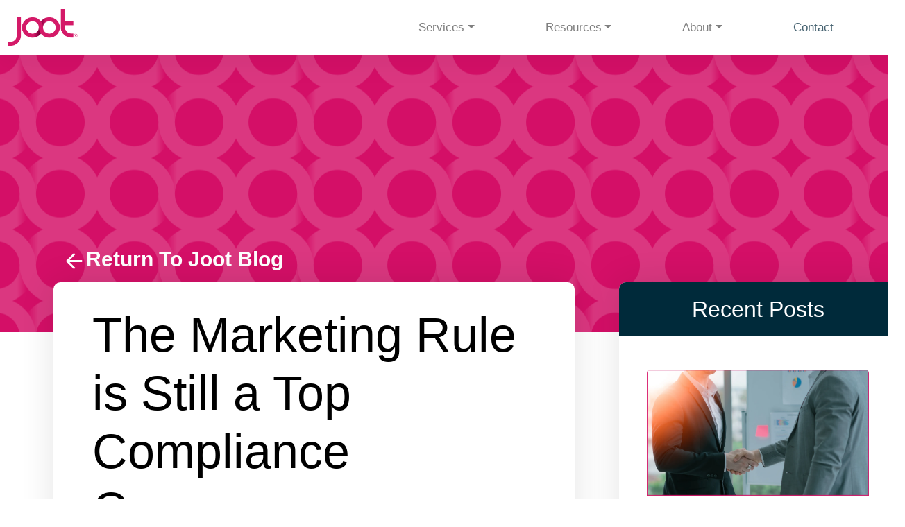

--- FILE ---
content_type: text/css
request_url: https://joot.io/static/css/main.c3516658.chunk.css
body_size: 16008
content:
body{margin:0;font-family:-apple-system,BlinkMacSystemFont,"Segoe UI","Roboto","Oxygen","Ubuntu","Cantarell","Fira Sans","Droid Sans","Helvetica Neue",sans-serif;-webkit-font-smoothing:antialiased;-moz-osx-font-smoothing:grayscale}code{font-family:source-code-pro,Menlo,Monaco,Consolas,"Courier New",monospace}.admin-sidebar{background-image:url(/static/media/pink-pattern.7d7dafac.png);background-position:50%;background-size:200px}@media (min-width:300px) and (max-width:850px){.intro-title{font-size:80px!important}.intro-icon{width:300px!important}.second-box{width:auto!important;margin-top:10%!important}.third-sec-parent{margin-top:13em!important}.third-sec h1{font-size:25px!important}p.c-p.card-text{padding:0!important}.fourth-sec h1{color:#fff!important}.fourth-sec h4{font-size:17px!important}.footer{padding:0!important}section.services-first-sec img{width:300px!important}.refunds-service-sec-1 h2{font-size:20px!important}.refunds-service-sec-1 h1{font-size:25px!important}.refunds-service-sec-1 p{font-size:17px!important}button.blue-btn{font-size:20px!important}.refunds-service-sec-2 h1{font-size:25px!important}.refunds-service-sec-2 p{font-size:17px!important}.refunds-service-sec-3 h1{font-size:25px!important}.refunds-service-sec-3 p{font-size:17px!important}.about-intro-img{width:300px!important}.fourth-sec h1{font-size:25px!important}.refunds-p{font-size:17px!important}section.blog-inner-detail-sec{padding:0!important}p.blog-inner-detail-desc{font-size:17px!important}.blog-inner-detail-left-col img{width:340px!important}.blog-inner-detail-right-col{margin:0!important;padding:0!important}}.App{text-align:center}.App-logo{height:40vmin;pointer-events:none}@media (prefers-reduced-motion:no-preference){.App-logo{animation:App-logo-spin 20s linear infinite}}.App-header{background-color:#282c34;min-height:100vh;display:flex;flex-direction:column;align-items:center;justify-content:center;font-size:calc(10px + 2vmin);color:#fff}.App-link{color:#61dafb}@keyframes App-logo-spin{0%{transform:rotate(0deg)}to{transform:rotate(1turn)}}.footer{background-color:#f3f5f6}.card-body{font-size:20px;background:#f3f5f6}.card-title.h5{font-size:22px}.card-title.h5 a.nounderline{text-decoration:none;color:#000}.footer-card p a.nounderline{text-decoration:none;color:#40606c}.card-header{border:none}.privacy-policytext{font-size:16px;color:#486472;width:70%}.footer-card{box-shadow:none}.footer-card p{font-size:17px;color:#40606c}.footer-card .card-body{padding:0}.footer-card .card-header{padding:0;border:0}.footer .fa-2x:hover{color:#2674b0}.footer .fa-2x{font-size:2em;color:#486472}.nav-link{font-size:20px!important}nav.navbar{background:#fff!important;box-shadow:0 0 50px 0 rgba(0,0,0,.0784313725490196)}a.nav-link-url:hover{color:#d41a68}.nav-link-url{text-decoration:none;color:#486472;font-size:17px}.navbar-nav .nav-item.dropdown:hover .dropdown-menu{display:block!important}.navbar-light .navbar-nav .nav-link{color:rgba(0,0,0,.5);padding:0 3em!important;font-size:17px!important}.introsec{background-image:url(/static/media/pink-pattern.7d7dafac.png);background-position:50%;background-size:200px;height:400px}.intro-title{color:#fff;text-align:center;font-size:80px}.intro-icon{margin:0 auto;text-align:center;display:inherit;width:500px}.third-sec.row a{text-decoration:none}.third-sec.row a:hover{color:#cd0e63}button.white-btn{color:#fff;border:2px solid #fff;transition:background-color .3s ease-in-out;font-size:20px;margin:0 auto;display:table;border-radius:5px;padding-left:2.5%;padding-right:2.5%}.blog-tag-col>div{display:inline}button.white-btn:hover{background-color:#fff}button.blue-btn{border:none;width:250px}button.blue-btn,button.blue-btn:hover{background:#2674b0;font-size:20px;padding-left:3%;padding-right:3%}button.blue-btn:hover{color:#fff}.second-sec{padding:3% 0}h2.second-sec-title{color:#000;font-size:35px;padding-top:6%}.second-sec p{font-size:17px;color:#000!important}.second-box{background:#40606c;padding:10% 5%;float:right}.second-box p{color:#fff!important;font-size:21px!important;font-style:italic}.uicon{width:100px;border-radius:50px}.user-white-box{border:3px solid #40606c;background:#fff;padding:1%;position:absolute}.user-white-box h3{padding-left:15%;color:#000;font-size:20px;padding-top:5%}p.user-position{color:rgba(0,0,0,.5215686274509804)!important;font-size:17px!important;padding-left:15%}.third-sec-parent{padding-top:7%;padding-bottom:3%}.third-sec h1{font-size:40px;color:#000;width:60%;margin:0 auto}.first-card.card-header{background:#002a3a;text-align:center;color:#fff;font-size:16px;font-weight:600}.first-card.card-header span{color:#fff;font-size:45px;font-weight:700}.c-t.card-title.h5{text-align:center;float:inherit}p.c-p.card-text{text-align:center;color:#000;font-size:17px}.secondd-card.card-header{background:#aac6c9;text-align:center;font-size:18px;color:#002a3a;font-weight:600!important}.secondd-card.card-header span{font-size:45px;font-weight:700;color:#002a3a}.thirdd-card.card-header{background:#d40f67;color:#fff;text-align:center;font-size:18px;font-weight:600}.thirdd-card.card-header span{font-size:45px;font-weight:700}.card{border:none!important}.fourth-sec{padding:5% 0;background-image:url(/static/media/navy-pattern-1.c0b24fbd.png);background-position:50%;background-size:200px}.fourth-sec h1{color:#fff;font-size:33px;text-align:center}.fourth-sec h4{color:#fff;font-size:22px;text-align:center}.fourth-sec button.blue-btn{margin:0 auto;display:table}.blog-sec button.blue-btn{float:right}.blog-sec{padding:3% 0}.blogu-icon{border-radius:50px;width:50px}button.blogtag-btn{font-size:14px;border:none;margin:2%}button.blogtag-btn,button.blogtag-btn:hover{background:#40606c;padding-left:3%;padding-right:3%}button.blogtag-btn:hover{font-size:17px;color:#fff}.blog-body.card-body{padding:2% 5%;background:#fff}.blog-box.card{box-shadow:0 0 65px 0 rgba(69,69,69,.1411764705882353)}p.blog-date{color:rgba(0,0,0,.47843137254901963);font-size:17px}.blog-title.card-title.h5{font-size:20px;padding-bottom:2%}p.blog-exerpt.card-text{font-size:17px}h6.blog-author{font-size:18px;margin-bottom:0;font-weight:400;padding-left:4%}p.author-pos{color:#40606c;font-size:14px;padding-left:4%}a.blog-link{text-decoration:none;color:#000}a.blog-link img.card-img-top{width:100%;max-height:56.25%;object-fit:cover}@media (min-width:768px){a.blog-link img.card-img-top{max-height:121px}}@media (min-width:992px){a.blog-link img.card-img-top{max-height:166px}}@media (min-width:1200px){a.blog-link img.card-img-top{max-height:200px}}@media (min-width:1400px){a.blog-link img.card-img-top{max-height:234px}}@media (max-width:767px){a.blog-link img.card-img-top{max-height:344px}}.services-first-sec{padding:3% 0}.services-first-sec h1{font-size:50px;font-weight:inherit}.services-first-sec h2{color:rgba(0,0,0,.5215686274509804);font-size:22px}.services-first-sec p{font-size:18px;color:#000}section.service-second-sec a:hover{color:#d40f67}section.service-second-sec a{text-decoration:none}.service-second-sec{padding:6%}.service-second-sec h1{text-align:center;color:#000;font-weight:600;font-size:45px}.service-second-sec p{text-align:center;color:#000;font-size:20px}span.serv{font-size:25px!important;font-weight:inherit!important}.services-third-sec{padding:0 6% 6%}.accordion-flush .accordion-item{margin-bottom:3%}.accordion-button:not(.collapsed){color:#fff!important;background:#d40f67!important;font-weight:600}td{padding:10px 0!important;font-family:math;font-size:17px;font-weight:400}button.accordion-button.collapsed{background:#aac6c9}button.accordion-button.collapsed:hover{background:#d40f67;color:#fff}.resources-sec-1{padding:3% 0}.resources-sec-1 h1{text-align:center;color:#000;font-weight:inherit;font-size:60px}.resources-sec-1{text-align:center;color:#000;font-size:20px}.resources-sec-1 .card{box-shadow:0 0 30px 0 #cbcbcb}.resources-second-sec{padding:3% 0;background-color:#f3f5f6}.modal-body{padding:0!important}.custom-modal-dialog{max-width:1000px!important;width:90%}.resources-second-sec h1{text-align:center;color:#000;font-size:50px}.modelimg{width:450px;height:500px;margin:0 auto;text-align:center;display:table;padding:2%}.resources-second-sec .card-body{background:#fff;text-align:center}.pink-card.card-header{background:#d40f67;color:#fff}.light-card.card-header,.pink-card.card-header{text-align:center;font-size:25px;font-weight:600}.light-card.card-header{background:#aac6c9}.about-intro-img{text-align:right;float:right}.meet-team-sec{padding:3% 0}.meet-team-sec h1{text-align:center;color:#000}img.card-img-top.team-img{border-radius:150px;width:200px;border:5px solid #40606c;text-align:center;margin:0 auto -20%;z-index:1}.team-body.card-body{display:grid;padding:20% 5% 5%;border-top:15px solid #002a3a;border-radius:5px;background-color:#fff;box-shadow:0 0 30px 0 rgba(0,0,0,.10980392156862745)}.card{box-shadow:none;margin-bottom:1rem}p.team-author-link{color:#2674b0;text-align:right}p.team-sec-position{color:rgba(0,0,0,.611764705882353);font-size:16px!important;font-weight:400}p.team-desc.card-text{font-size:18px}.contact-intro-title{text-align:center;color:#fff;font-size:40px;padding-top:2.5%;padding-bottom:2.5%}.second-sec-contact{color:#000;padding:6%}.second-sec-contact p{font-size:20px;text-align:center}.contactintrosec{background-image:url(/static/media/pink-pattern.7d7dafac.png);background-position:50%;background-size:200px;height:200px}section.second-sec-contact a{text-decoration:none}section.second-sec-contact a:hover{color:#d41367}.refunds-service-sec-1{padding:3% 0}.refunds-service-sec-1 h1{text-align:center;color:#000;font-weight:600;font-size:40px}.refunds-service-sec-1 h2{color:#40606c;text-align:center;font-weight:inherit;font-size:25px;padding-bottom:1%}.refunds-service-sec-1 p{padding-top:1%;text-align:center;color:#000;font-size:18px;width:80%;font-weight:inherit;margin:0 auto}.refunds-service-sec-1 .refundbtn{margin:0 auto;display:table;width:400px}.refunds-service-sec-1 .refundbtn a{text-decoration:none}.refunds-service-sec-2{padding:3% 0;background-color:#f3f5f6}.refunds-service-sec-2 h1{text-align:center;color:#000;font-weight:600;font-size:40px}.refunds-service-sec-2 p{text-align:center;color:#000;font-weight:inherit;font-size:18px;padding-top:2%}.refunds-service-sec-3{padding:3% 0}.refunds-service-sec-3 .col-md-5{display:flex;flex-wrap:nowrap;align-content:center;justify-content:center;align-items:center}.refunds-service-sec-3 p{color:#000;font-size:18px;padding-top:2%}.refunds-h1{font-size:33px!important;color:#fff}.refunds-p{text-align:center;color:#fff;font-size:22px}.blog-intro-title{color:#fff;text-align:center;font-size:80px}.blog-page-second-sec{padding:3% 0;color:#000;font-size:40px}.blog-page-second-sec p{font-size:20px;padding-bottom:1%}.blogintrosec{background-image:url(/static/media/pink-pattern.7d7dafac.png);background-position:50%;background-size:200px;height:200px}p.blogpage-date{font-size:15px}.blogpage-title{font-size:22px!important}p.blogpage-exerpt{font-size:17px}h6.blogpage-author{padding-left:36px;color:#000;font-size:20px}p.blogpage-author-position{color:#486472;font-size:15px;padding-left:36px}.events-t{text-align:center!important;float:inherit}.styles-module--downloadContainer--b7b2b{background-color:#fff;background-color:var(--color-white);border-radius:4px;border-radius:5px;box-shadow:1px 1px 7px rgba(0,42,58,.2);box-shadow:0 0 50px 0 rgba(0,0,0,.2);display:flex;justify-content:space-between;margin-bottom:40px;overflow:hidden;transform:scale(1);transition:box-shadow .3s,transform .3s,background-color .3s;transition:var(--transition) box-shadow,var(--transition) transform,var(--transition) background-color;width:100%}a.styles-module--link--2993b{color:#486472;cursor:pointer;text-decoration:none;border-bottom-right-radius:5px;border-top-right-radius:5px}.styles-module--download--d821d{width:65%;margin:0 auto}.styles-module--download--d821d>a .styles-module--downloadContainer--b7b2b>div:first-child{align-items:center;display:flex;justify-content:center}.styles-module--download--d821d>a .styles-module--downloadContainer--b7b2b>div{flex-shrink:0;width:50%}.styles-module--download--d821d>a .styles-module--downloadContainer--b7b2b>div:first-child h3{font-size:25px}.styles-module--download--d821d>a .styles-module--downloadContainer--b7b2b .styles-module--buttonDownload--b6ed2{align-items:center;background-color:#7f949c!important;border-bottom-left-radius:0;border-top-left-radius:0;display:flex;height:100%;justify-content:center;color:#fff;font-size:25px}.styles-module--auto--693af{width:auto}.styles-module--small--d5a40{font-size:14px;padding:10px 20px}.styles-module--container--668a0{background-color:#2674b0;background-color:var(--color-blue);border-radius:4px;border-radius:var(--border-radius);color:#fff;color:var(--color-white);font-family:Lato,sans-serif,system-ui,-apple-system,Segoe UI,Roboto,Ubuntu,Cantarell,Noto Sans;font-family:var(--font-family-heading);font-size:16px;font-weight:700;font-weight:var(--font-weight-bold);letter-spacing:.8px;text-decoration:none;text-transform:uppercase;transition:background-color .3s;transition:var(--transition) background-color}a.nav-link-dash{padding:50px;color:#000;font-size:25px}i.fas.fa-sign-out-alt{font-size:40px;color:#000;padding:0 20px}.nav-sidebar>.nav-item>.nav-link:active{color:#c2c7d0;background:rgba(240,248,255,.14901960784313725)}.login-page{background-image:url(/static/media/pink-pattern.7d7dafac.png);background-position:50%;background-size:200px}.adminform-background{background-color:#fff}.table-backend-img{width:100px}.table-backend-img-author{width:50px;height:50px;border-radius:200px}.aside.main-sidebar{background-image:url(/static/media/pink-pattern.7d7dafac.png)!important;background-position:50%;background-size:200px}nav .nav li.nav-item a{color:#fff!important;text-decoration:none}nav .nav li.nav-item a:hover{background:#fff;color:#db3780!important}.info p{font-size:30px;font-weight:500}.brand-link img{width:100%;background-color:#fff}a.brand-link{padding:0}.img-box-dashboard-featured img{width:100%;padding-right:5%;padding-bottom:5%}.description-cell{max-width:200px;white-space:nowrap;overflow:hidden;text-overflow:ellipsis}.position-cell,.teamname-cell{max-width:100px}.position-cell,.teamname-cell,.teamnameserial-cell{white-space:nowrap;overflow:hidden;text-overflow:ellipsis}.teamnameserial-cell{max-width:20px;text-align:center;padding:2%!important}.social-icon-cell{width:50px;text-align:center}.action-cell{width:120px;text-align:center}.action-icons>*{margin-right:5px;cursor:pointer}.table-backend-imgs{max-width:50px;max-height:50px;object-fit:cover;border-radius:50%}section.blog-inner-detail-sec{padding-left:6%;padding-right:6%;padding-bottom:6%;margin-top:-10%}.blog-inner-detail-left-col{padding-right:5%!important;padding-left:5%!important;padding-top:3%;padding-bottom:3%;background:#fff;border-radius:10px;box-shadow:0 0 50px 0 rgba(0,0,0,.10980392156862745)}.blog-inner-detail-left-col img{border-radius:5px;padding-bottom:3%}.blog-inner-detail-left-col h1{color:#000;font-weight:inherit;font-size:70px;padding-bottom:2%}p.blog-inner-detail-desc{font-size:25px}.blog-inner-detail-right-col{width:400px!important;background:#fff;margin-left:15%;border-radius:10px;box-shadow:0 0 50px 0 rgba(0,0,0,.10980392156862745);padding:0!important;margin-bottom:10%}.blog-inner-detail-right-col h2{background:#002a3a;color:#fff;text-align:center;padding:5% 0!important;border-top-left-radius:10px;border-top-right-radius:10px}.blog-inner-detail-right-col .blog1stcol{padding:10%}img.blogu-icon-details{width:100px;border-radius:200px}.blog-inner-detail-right-col .blog1stcol .card{box-shadow:none!important}a.blog-detail-return{font-size:30px;color:#fff!important;text-decoration:none;font-weight:600;padding-bottom:1%}.blog-inner-detail-left-col img.table-backend-img-author{width:auto;height:auto;max-width:150px;max-height:150px}.event-detail-sec-1{padding:6%}.event-detail-sec-1 h2{font-size:45px;font-weight:inherit}.sub-head-event-detail{font-size:18px;text-align:left;color:grey}
/*# sourceMappingURL=main.c3516658.chunk.css.map */

--- FILE ---
content_type: application/javascript
request_url: https://joot.io/static/js/2.5e54c0e8.chunk.js
body_size: 960618
content:
/*! For license information please see 2.5e54c0e8.chunk.js.LICENSE.txt */
(this.webpackJsonpjoot=this.webpackJsonpjoot||[]).push([[2],[function(e,t,n){"use strict";e.exports=n(279)},function(e,t,n){"use strict";e.exports=n(268)},function(e,t,n){"use strict";function r(){return r=Object.assign?Object.assign.bind():function(e){for(var t=1;t<arguments.length;t++){var n=arguments[t];for(var r in n)Object.prototype.hasOwnProperty.call(n,r)&&(e[r]=n[r])}return e},r.apply(this,arguments)}n.d(t,"a",(function(){return r}))},function(e,t,n){e.exports=n(276)()},function(e,t,n){"use strict";n.d(t,"a",(function(){return f})),n.d(t,"b",(function(){return h}));var r=n(1),o=n(27),a=n(13),i=n(6);function s(){return s=Object.assign?Object.assign.bind():function(e){for(var t=1;t<arguments.length;t++){var n=arguments[t];for(var r in n)Object.prototype.hasOwnProperty.call(n,r)&&(e[r]=n[r])}return e},s.apply(this,arguments)}function c(e,t){if(null==e)return{};var n,r,o={},a=Object.keys(e);for(r=0;r<a.length;r++)n=a[r],t.indexOf(n)>=0||(o[n]=e[n]);return o}new Set(["application/x-www-form-urlencoded","multipart/form-data","text/plain"]);const l=["onClick","relative","reloadDocument","replace","state","target","to","preventScrollReset","unstable_viewTransition"];new Map;const u=r.startTransition;o.flushSync;function f(e){let{basename:t,children:n,future:o,window:s}=e,c=r.useRef();null==c.current&&(c.current=Object(i.i)({window:s,v5Compat:!0}));let l=c.current,[f,d]=r.useState({action:l.action,location:l.location}),{v7_startTransition:p}=o||{},h=r.useCallback((e=>{p&&u?u((()=>d(e))):d(e)}),[d,p]);return r.useLayoutEffect((()=>l.listen(h)),[l,h]),r.createElement(a.c,{basename:t,children:n,location:f.location,navigationType:f.action,navigator:l,future:o})}const d="undefined"!==typeof window&&"undefined"!==typeof window.document&&"undefined"!==typeof window.document.createElement,p=/^(?:[a-z][a-z0-9+.-]*:|\/\/)/i,h=r.forwardRef((function(e,t){let n,{onClick:o,relative:u,reloadDocument:f,replace:h,state:m,target:b,to:v,preventScrollReset:g,unstable_viewTransition:y}=e,w=c(e,l),{basename:O}=r.useContext(a.g),x=!1;if("string"===typeof v&&p.test(v)&&(n=v,d))try{let e=new URL(window.location.href),t=v.startsWith("//")?new URL(e.protocol+v):new URL(v),n=Object(i.t)(t.pathname,O);t.origin===e.origin&&null!=n?v=n+t.search+t.hash:x=!0}catch(S){}let j=Object(a.m)(v,{relative:u}),k=function(e,t){let{target:n,replace:o,state:s,preventScrollReset:c,relative:l,unstable_viewTransition:u}=void 0===t?{}:t,f=Object(a.p)(),d=Object(a.n)(),p=Object(a.s)(e,{relative:l});return r.useCallback((t=>{if(function(e,t){return 0===e.button&&(!t||"_self"===t)&&!function(e){return!!(e.metaKey||e.altKey||e.ctrlKey||e.shiftKey)}(e)}(t,n)){t.preventDefault();let n=void 0!==o?o:Object(i.l)(d)===Object(i.l)(p);f(e,{replace:n,state:s,preventScrollReset:c,relative:l,unstable_viewTransition:u})}}),[d,f,p,o,s,n,e,c,l,u])}(v,{replace:h,state:m,target:b,preventScrollReset:g,relative:u,unstable_viewTransition:y});return r.createElement("a",s({},w,{href:n||j,onClick:x||f?o:function(e){o&&o(e),e.defaultPrevented||k(e)},ref:t,target:b}))}));var m,b;(function(e){e.UseScrollRestoration="useScrollRestoration",e.UseSubmit="useSubmit",e.UseSubmitFetcher="useSubmitFetcher",e.UseFetcher="useFetcher",e.useViewTransitionState="useViewTransitionState"})(m||(m={})),function(e){e.UseFetcher="useFetcher",e.UseFetchers="useFetchers",e.UseScrollRestoration="useScrollRestoration"}(b||(b={}))},function(e,t,n){"use strict";n.d(t,"a",(function(){return o}));var r=n(15);function o(e,t){if(null==e)return{};var n,o,a=Object(r.a)(e,t);if(Object.getOwnPropertySymbols){var i=Object.getOwnPropertySymbols(e);for(o=0;o<i.length;o++)n=i[o],t.indexOf(n)>=0||Object.prototype.propertyIsEnumerable.call(e,n)&&(a[n]=e[n])}return a}},function(e,t,n){"use strict";function r(){return r=Object.assign?Object.assign.bind():function(e){for(var t=1;t<arguments.length;t++){var n=arguments[t];for(var r in n)Object.prototype.hasOwnProperty.call(n,r)&&(e[r]=n[r])}return e},r.apply(this,arguments)}var o;n.d(t,"a",(function(){return H})),n.d(t,"b",(function(){return o})),n.d(t,"c",(function(){return ee})),n.d(t,"d",(function(){return Z})),n.d(t,"e",(function(){return V})),n.d(t,"f",(function(){return w})),n.d(t,"g",(function(){return I})),n.d(t,"h",(function(){return l})),n.d(t,"i",(function(){return s})),n.d(t,"j",(function(){return c})),n.d(t,"k",(function(){return i})),n.d(t,"l",(function(){return p})),n.d(t,"m",(function(){return oe})),n.d(t,"n",(function(){return W})),n.d(t,"o",(function(){return q})),n.d(t,"p",(function(){return A})),n.d(t,"q",(function(){return y})),n.d(t,"r",(function(){return h})),n.d(t,"s",(function(){return z})),n.d(t,"t",(function(){return L})),function(e){e.Pop="POP",e.Push="PUSH",e.Replace="REPLACE"}(o||(o={}));const a="popstate";function i(e){void 0===e&&(e={});let t,{initialEntries:n=["/"],initialIndex:r,v5Compat:a=!1}=e;t=n.map(((e,t)=>m(e,"string"===typeof e?null:e.state,0===t?"default":void 0)));let i=l(null==r?t.length-1:r),s=o.Pop,c=null;function l(e){return Math.min(Math.max(e,0),t.length-1)}function f(){return t[i]}function m(e,n,r){void 0===n&&(n=null);let o=d(t?f().pathname:"/",e,n,r);return u("/"===o.pathname.charAt(0),"relative pathnames are not supported in memory history: "+JSON.stringify(e)),o}function b(e){return"string"===typeof e?e:p(e)}return{get index(){return i},get action(){return s},get location(){return f()},createHref:b,createURL:e=>new URL(b(e),"http://localhost"),encodeLocation(e){let t="string"===typeof e?h(e):e;return{pathname:t.pathname||"",search:t.search||"",hash:t.hash||""}},push(e,n){s=o.Push;let r=m(e,n);i+=1,t.splice(i,t.length,r),a&&c&&c({action:s,location:r,delta:1})},replace(e,n){s=o.Replace;let r=m(e,n);t[i]=r,a&&c&&c({action:s,location:r,delta:0})},go(e){s=o.Pop;let n=l(i+e),r=t[n];i=n,c&&c({action:s,location:r,delta:e})},listen:e=>(c=e,()=>{c=null})}}function s(e){return void 0===e&&(e={}),m((function(e,t){let{pathname:n,search:r,hash:o}=e.location;return d("",{pathname:n,search:r,hash:o},t.state&&t.state.usr||null,t.state&&t.state.key||"default")}),(function(e,t){return"string"===typeof t?t:p(t)}),null,e)}function c(e){return void 0===e&&(e={}),m((function(e,t){let{pathname:n="/",search:r="",hash:o=""}=h(e.location.hash.substr(1));return n.startsWith("/")||n.startsWith(".")||(n="/"+n),d("",{pathname:n,search:r,hash:o},t.state&&t.state.usr||null,t.state&&t.state.key||"default")}),(function(e,t){let n=e.document.querySelector("base"),r="";if(n&&n.getAttribute("href")){let t=e.location.href,n=t.indexOf("#");r=-1===n?t:t.slice(0,n)}return r+"#"+("string"===typeof t?t:p(t))}),(function(e,t){u("/"===e.pathname.charAt(0),"relative pathnames are not supported in hash history.push("+JSON.stringify(t)+")")}),e)}function l(e,t){if(!1===e||null===e||"undefined"===typeof e)throw new Error(t)}function u(e,t){if(!e){"undefined"!==typeof console&&console.warn(t);try{throw new Error(t)}catch(n){}}}function f(e,t){return{usr:e.state,key:e.key,idx:t}}function d(e,t,n,o){return void 0===n&&(n=null),r({pathname:"string"===typeof e?e:e.pathname,search:"",hash:""},"string"===typeof t?h(t):t,{state:n,key:t&&t.key||o||Math.random().toString(36).substr(2,8)})}function p(e){let{pathname:t="/",search:n="",hash:r=""}=e;return n&&"?"!==n&&(t+="?"===n.charAt(0)?n:"?"+n),r&&"#"!==r&&(t+="#"===r.charAt(0)?r:"#"+r),t}function h(e){let t={};if(e){let n=e.indexOf("#");n>=0&&(t.hash=e.substr(n),e=e.substr(0,n));let r=e.indexOf("?");r>=0&&(t.search=e.substr(r),e=e.substr(0,r)),e&&(t.pathname=e)}return t}function m(e,t,n,i){void 0===i&&(i={});let{window:s=document.defaultView,v5Compat:c=!1}=i,u=s.history,h=o.Pop,m=null,b=v();function v(){return(u.state||{idx:null}).idx}function g(){h=o.Pop;let e=v(),t=null==e?null:e-b;b=e,m&&m({action:h,location:w.location,delta:t})}function y(e){let t="null"!==s.location.origin?s.location.origin:s.location.href,n="string"===typeof e?e:p(e);return l(t,"No window.location.(origin|href) available to create URL for href: "+n),new URL(n,t)}null==b&&(b=0,u.replaceState(r({},u.state,{idx:b}),""));let w={get action(){return h},get location(){return e(s,u)},listen(e){if(m)throw new Error("A history only accepts one active listener");return s.addEventListener(a,g),m=e,()=>{s.removeEventListener(a,g),m=null}},createHref:e=>t(s,e),createURL:y,encodeLocation(e){let t=y(e);return{pathname:t.pathname,search:t.search,hash:t.hash}},push:function(e,t){h=o.Push;let r=d(w.location,e,t);n&&n(r,e),b=v()+1;let a=f(r,b),i=w.createHref(r);try{u.pushState(a,"",i)}catch(l){if(l instanceof DOMException&&"DataCloneError"===l.name)throw l;s.location.assign(i)}c&&m&&m({action:h,location:w.location,delta:1})},replace:function(e,t){h=o.Replace;let r=d(w.location,e,t);n&&n(r,e),b=v();let a=f(r,b),i=w.createHref(r);u.replaceState(a,"",i),c&&m&&m({action:h,location:w.location,delta:0})},go:e=>u.go(e)};return w}var b;!function(e){e.data="data",e.deferred="deferred",e.redirect="redirect",e.error="error"}(b||(b={}));const v=new Set(["lazy","caseSensitive","path","id","index","children"]);function g(e,t,n,o){return void 0===n&&(n=[]),void 0===o&&(o={}),e.map(((e,a)=>{let i=[...n,a],s="string"===typeof e.id?e.id:i.join("-");if(l(!0!==e.index||!e.children,"Cannot specify children on an index route"),l(!o[s],'Found a route id collision on id "'+s+"\".  Route id's must be globally unique within Data Router usages"),function(e){return!0===e.index}(e)){let n=r({},e,t(e),{id:s});return o[s]=n,n}{let n=r({},e,t(e),{id:s,children:void 0});return o[s]=n,e.children&&(n.children=g(e.children,t,i,o)),n}}))}function y(e,t,n){void 0===n&&(n="/");let r=L(("string"===typeof t?h(t):t).pathname||"/",n);if(null==r)return null;let o=O(e);!function(e){e.sort(((e,t)=>e.score!==t.score?t.score-e.score:function(e,t){let n=e.length===t.length&&e.slice(0,-1).every(((e,n)=>e===t[n]));return n?e[e.length-1]-t[t.length-1]:0}(e.routesMeta.map((e=>e.childrenIndex)),t.routesMeta.map((e=>e.childrenIndex)))))}(o);let a=null;for(let i=0;null==a&&i<o.length;++i)a=T(o[i],N(r));return a}function w(e,t){let{route:n,pathname:r,params:o}=e;return{id:n.id,pathname:r,params:o,data:t[n.id],handle:n.handle}}function O(e,t,n,r){void 0===t&&(t=[]),void 0===n&&(n=[]),void 0===r&&(r="");let o=(e,o,a)=>{let i={relativePath:void 0===a?e.path||"":a,caseSensitive:!0===e.caseSensitive,childrenIndex:o,route:e};i.relativePath.startsWith("/")&&(l(i.relativePath.startsWith(r),'Absolute route path "'+i.relativePath+'" nested under path "'+r+'" is not valid. An absolute child route path must start with the combined path of all its parent routes.'),i.relativePath=i.relativePath.slice(r.length));let s=q([r,i.relativePath]),c=n.concat(i);e.children&&e.children.length>0&&(l(!0!==e.index,'Index routes must not have child routes. Please remove all child routes from route path "'+s+'".'),O(e.children,t,c,s)),(null!=e.path||e.index)&&t.push({path:s,score:R(s,e.index),routesMeta:c})};return e.forEach(((e,t)=>{var n;if(""!==e.path&&null!=(n=e.path)&&n.includes("?"))for(let r of x(e.path))o(e,t,r);else o(e,t)})),t}function x(e){let t=e.split("/");if(0===t.length)return[];let[n,...r]=t,o=n.endsWith("?"),a=n.replace(/\?$/,"");if(0===r.length)return o?[a,""]:[a];let i=x(r.join("/")),s=[];return s.push(...i.map((e=>""===e?a:[a,e].join("/")))),o&&s.push(...i),s.map((t=>e.startsWith("/")&&""===t?"/":t))}const j=/^:\w+$/,k=3,S=2,E=1,C=10,_=-2,P=e=>"*"===e;function R(e,t){let n=e.split("/"),r=n.length;return n.some(P)&&(r+=_),t&&(r+=S),n.filter((e=>!P(e))).reduce(((e,t)=>e+(j.test(t)?k:""===t?E:C)),r)}function T(e,t){let{routesMeta:n}=e,r={},o="/",a=[];for(let i=0;i<n.length;++i){let e=n[i],s=i===n.length-1,c="/"===o?t:t.slice(o.length)||"/",l=A({path:e.relativePath,caseSensitive:e.caseSensitive,end:s},c);if(!l)return null;Object.assign(r,l.params);let u=e.route;a.push({params:r,pathname:q([o,l.pathname]),pathnameBase:F(q([o,l.pathnameBase])),route:u}),"/"!==l.pathnameBase&&(o=q([o,l.pathnameBase]))}return a}function A(e,t){"string"===typeof e&&(e={path:e,caseSensitive:!1,end:!0});let[n,r]=function(e,t,n){void 0===t&&(t=!1);void 0===n&&(n=!0);u("*"===e||!e.endsWith("*")||e.endsWith("/*"),'Route path "'+e+'" will be treated as if it were "'+e.replace(/\*$/,"/*")+'" because the `*` character must always follow a `/` in the pattern. To get rid of this warning, please change the route path to "'+e.replace(/\*$/,"/*")+'".');let r=[],o="^"+e.replace(/\/*\*?$/,"").replace(/^\/*/,"/").replace(/[\\.*+^${}|()[\]]/g,"\\$&").replace(/\/:(\w+)(\?)?/g,((e,t,n)=>(r.push({paramName:t,isOptional:null!=n}),n?"/?([^\\/]+)?":"/([^\\/]+)")));e.endsWith("*")?(r.push({paramName:"*"}),o+="*"===e||"/*"===e?"(.*)$":"(?:\\/(.+)|\\/*)$"):n?o+="\\/*$":""!==e&&"/"!==e&&(o+="(?:(?=\\/|$))");let a=new RegExp(o,t?void 0:"i");return[a,r]}(e.path,e.caseSensitive,e.end),o=t.match(n);if(!o)return null;let a=o[0],i=a.replace(/(.)\/+$/,"$1"),s=o.slice(1);return{params:r.reduce(((e,t,n)=>{let{paramName:r,isOptional:o}=t;if("*"===r){let e=s[n]||"";i=a.slice(0,a.length-e.length).replace(/(.)\/+$/,"$1")}const c=s[n];return e[r]=o&&!c?void 0:function(e,t){try{return decodeURIComponent(e)}catch(n){return u(!1,'The value for the URL param "'+t+'" will not be decoded because the string "'+e+'" is a malformed URL segment. This is probably due to a bad percent encoding ('+n+")."),e}}(c||"",r),e}),{}),pathname:a,pathnameBase:i,pattern:e}}function N(e){try{return decodeURI(e)}catch(t){return u(!1,'The URL path "'+e+'" could not be decoded because it is is a malformed URL segment. This is probably due to a bad percent encoding ('+t+")."),e}}function L(e,t){if("/"===t)return e;if(!e.toLowerCase().startsWith(t.toLowerCase()))return null;let n=t.endsWith("/")?t.length-1:t.length,r=e.charAt(n);return r&&"/"!==r?null:e.slice(n)||"/"}function M(e,t,n,r){return"Cannot include a '"+e+"' character in a manually specified `to."+t+"` field ["+JSON.stringify(r)+"].  Please separate it out to the `to."+n+'` field. Alternatively you may provide the full path as a string in <Link to="..."> and the router will parse it for you.'}function D(e){return e.filter(((e,t)=>0===t||e.route.path&&e.route.path.length>0))}function I(e,t){let n=D(e);return t?n.map(((t,n)=>n===e.length-1?t.pathname:t.pathnameBase)):n.map((e=>e.pathnameBase))}function z(e,t,n,o){let a;void 0===o&&(o=!1),"string"===typeof e?a=h(e):(a=r({},e),l(!a.pathname||!a.pathname.includes("?"),M("?","pathname","search",a)),l(!a.pathname||!a.pathname.includes("#"),M("#","pathname","hash",a)),l(!a.search||!a.search.includes("#"),M("#","search","hash",a)));let i,s=""===e||""===a.pathname,c=s?"/":a.pathname;if(null==c)i=n;else{let e=t.length-1;if(!o&&c.startsWith("..")){let t=c.split("/");for(;".."===t[0];)t.shift(),e-=1;a.pathname=t.join("/")}i=e>=0?t[e]:"/"}let u=function(e,t){void 0===t&&(t="/");let{pathname:n,search:r="",hash:o=""}="string"===typeof e?h(e):e,a=n?n.startsWith("/")?n:function(e,t){let n=t.replace(/\/+$/,"").split("/");return e.split("/").forEach((e=>{".."===e?n.length>1&&n.pop():"."!==e&&n.push(e)})),n.length>1?n.join("/"):"/"}(n,t):t;return{pathname:a,search:B(r),hash:U(o)}}(a,i),f=c&&"/"!==c&&c.endsWith("/"),d=(s||"."===c)&&n.endsWith("/");return u.pathname.endsWith("/")||!f&&!d||(u.pathname+="/"),u}const q=e=>e.join("/").replace(/\/\/+/g,"/"),F=e=>e.replace(/\/+$/,"").replace(/^\/*/,"/"),B=e=>e&&"?"!==e?e.startsWith("?")?e:"?"+e:"",U=e=>e&&"#"!==e?e.startsWith("#")?e:"#"+e:"";class H extends Error{}class V{constructor(e,t,n,r){void 0===r&&(r=!1),this.status=e,this.statusText=t||"",this.internal=r,n instanceof Error?(this.data=n.toString(),this.error=n):this.data=n}}function W(e){return null!=e&&"number"===typeof e.status&&"string"===typeof e.statusText&&"boolean"===typeof e.internal&&"data"in e}const $=["post","put","patch","delete"],K=new Set($),Y=["get",...$],G=new Set(Y),Q=new Set([301,302,303,307,308]),X=new Set([307,308]),J={state:"idle",location:void 0,formMethod:void 0,formAction:void 0,formEncType:void 0,formData:void 0,json:void 0,text:void 0},Z={state:"idle",data:void 0,formMethod:void 0,formAction:void 0,formEncType:void 0,formData:void 0,json:void 0,text:void 0},ee={state:"unblocked",proceed:void 0,reset:void 0,location:void 0},te=/^(?:[a-z][a-z0-9+.-]*:|\/\/)/i,ne=e=>({hasErrorBoundary:Boolean(e.hasErrorBoundary)}),re="remix-router-transitions";function oe(e){const t=e.window?e.window:"undefined"!==typeof window?window:void 0,n="undefined"!==typeof t&&"undefined"!==typeof t.document&&"undefined"!==typeof t.document.createElement,a=!n;let i;if(l(e.routes.length>0,"You must provide a non-empty routes array to createRouter"),e.mapRouteProperties)i=e.mapRouteProperties;else if(e.detectErrorBoundary){let t=e.detectErrorBoundary;i=e=>({hasErrorBoundary:t(e)})}else i=ne;let s,c,f={},p=g(e.routes,i,void 0,f),h=e.basename||"/",m=r({v7_fetcherPersist:!1,v7_normalizeFormMethod:!1,v7_partialHydration:!1,v7_prependBasename:!1,v7_relativeSplatPath:!1},e.future),v=null,O=new Set,x=null,j=null,k=null,S=null!=e.hydrationData,E=y(p,e.history.location,h),C=null;if(null==E){let t=Oe(404,{pathname:e.history.location.pathname}),{matches:n,route:r}=we(p);E=n,C={[r.id]:t}}let _,P=E.some((e=>e.route.lazy)),R=E.some((e=>e.route.loader));if(P)c=!1;else if(R)if(m.v7_partialHydration){let t=e.hydrationData?e.hydrationData.loaderData:null,n=e.hydrationData?e.hydrationData.errors:null;c=E.every((e=>e.route.loader&&!0!==e.route.loader.hydrate&&(t&&void 0!==t[e.route.id]||n&&void 0!==n[e.route.id])))}else c=null!=e.hydrationData;else c=!0;let T,A={historyAction:e.history.action,location:e.history.location,matches:E,initialized:c,navigation:J,restoreScrollPosition:null==e.hydrationData&&null,preventScrollReset:!1,revalidation:"idle",loaderData:e.hydrationData&&e.hydrationData.loaderData||{},actionData:e.hydrationData&&e.hydrationData.actionData||null,errors:e.hydrationData&&e.hydrationData.errors||C,fetchers:new Map,blockers:new Map},N=o.Pop,M=!1,D=!1,I=new Map,z=null,q=!1,F=!1,B=[],U=[],H=new Map,V=0,W=-1,$=new Map,K=new Set,Y=new Map,G=new Map,Q=new Set,oe=new Map,se=new Map,le=!1;function ue(e,t){void 0===t&&(t={}),A=r({},A,e);let n=[],o=[];m.v7_fetcherPersist&&A.fetchers.forEach(((e,t)=>{"idle"===e.state&&(Q.has(t)?o.push(t):n.push(t))})),[...O].forEach((e=>e(A,{deletedFetchers:o,unstable_viewTransitionOpts:t.viewTransitionOpts,unstable_flushSync:!0===t.flushSync}))),m.v7_fetcherPersist&&(n.forEach((e=>A.fetchers.delete(e))),o.forEach((e=>ze(e))))}function fe(t,n,a){var i,c;let l,{flushSync:u}=void 0===a?{}:a,f=null!=A.actionData&&null!=A.navigation.formMethod&&Pe(A.navigation.formMethod)&&"loading"===A.navigation.state&&!0!==(null==(i=t.state)?void 0:i._isRedirect);l=n.actionData?Object.keys(n.actionData).length>0?n.actionData:null:f?A.actionData:null;let d=n.loaderData?ge(A.loaderData,n.loaderData,n.matches||[],n.errors):A.loaderData,h=A.blockers;h.size>0&&(h=new Map(h),h.forEach(((e,t)=>h.set(t,ee))));let m,b=!0===M||null!=A.navigation.formMethod&&Pe(A.navigation.formMethod)&&!0!==(null==(c=t.state)?void 0:c._isRedirect);if(s&&(p=s,s=void 0),q||N===o.Pop||(N===o.Push?e.history.push(t,t.state):N===o.Replace&&e.history.replace(t,t.state)),N===o.Pop){let e=I.get(A.location.pathname);e&&e.has(t.pathname)?m={currentLocation:A.location,nextLocation:t}:I.has(t.pathname)&&(m={currentLocation:t,nextLocation:A.location})}else if(D){let e=I.get(A.location.pathname);e?e.add(t.pathname):(e=new Set([t.pathname]),I.set(A.location.pathname,e)),m={currentLocation:A.location,nextLocation:t}}ue(r({},n,{actionData:l,loaderData:d,historyAction:N,location:t,initialized:!0,navigation:J,revalidation:"idle",restoreScrollPosition:Ye(t,n.matches||A.matches),preventScrollReset:b,blockers:h}),{viewTransitionOpts:m,flushSync:!0===u}),N=o.Pop,M=!1,D=!1,q=!1,F=!1,B=[],U=[]}async function he(t,n,a){T&&T.abort(),T=null,N=t,q=!0===(a&&a.startUninterruptedRevalidation),function(e,t){if(x&&k){let n=Ke(e,t);x[n]=k()}}(A.location,A.matches),M=!0===(a&&a.preventScrollReset),D=!0===(a&&a.enableViewTransition);let c=s||p,l=a&&a.overrideNavigation,u=y(c,n,h),d=!0===(a&&a.flushSync);if(!u){let e=Oe(404,{pathname:n.pathname}),{matches:t,route:r}=we(c);return $e(),void fe(n,{matches:t,loaderData:{},errors:{[r.id]:e}},{flushSync:d})}if(A.initialized&&!F&&function(e,t){if(e.pathname!==t.pathname||e.search!==t.search)return!1;if(""===e.hash)return""!==t.hash;if(e.hash===t.hash)return!0;if(""!==t.hash)return!0;return!1}(A.location,n)&&!(a&&a.submission&&Pe(a.submission.formMethod)))return void fe(n,{matches:u},{flushSync:d});T=new AbortController;let v,g,w=pe(e.history,n,T.signal,a&&a.submission);if(a&&a.pendingError)g={[ye(u).route.id]:a.pendingError};else if(a&&a.submission&&Pe(a.submission.formMethod)){let e=await async function(e,t,n,r,a){void 0===a&&(a={});je();let s,c=function(e,t){let n={state:"submitting",location:e,formMethod:t.formMethod,formAction:t.formAction,formEncType:t.formEncType,formData:t.formData,json:t.json,text:t.text};return n}(t,n);ue({navigation:c},{flushSync:!0===a.flushSync});let l=Ne(r,t);if(l.route.action||l.route.lazy){if(s=await de("action",e,l,r,f,i,h,m.v7_relativeSplatPath),e.signal.aborted)return{shortCircuited:!0}}else s={type:b.error,error:Oe(405,{method:e.method,pathname:t.pathname,routeId:l.route.id})};if(Ee(s)){let e;return e=a&&null!=a.replace?a.replace:s.location===A.location.pathname+A.location.search,await me(A,s,{submission:n,replace:e}),{shortCircuited:!0}}if(Se(s)){let e=ye(r,l.route.id);return!0!==(a&&a.replace)&&(N=o.Push),{pendingActionData:{},pendingActionError:{[e.route.id]:s.error}}}if(ke(s))throw Oe(400,{type:"defer-action"});return{pendingActionData:{[l.route.id]:s.data}}}(w,n,a.submission,u,{replace:a.replace,flushSync:d});if(e.shortCircuited)return;v=e.pendingActionData,g=e.pendingActionError,l=Me(n,a.submission),d=!1,w=new Request(w.url,{signal:w.signal})}let{shortCircuited:O,loaderData:j,errors:S}=await async function(t,n,o,a,i,c,l,u,f,d,b){let v=a||Me(n,i),g=i||c||Le(v),y=s||p,[w,O]=ce(e.history,A,o,g,n,m.v7_partialHydration&&!0===u,F,B,U,Q,Y,K,y,h,d,b);if($e((e=>!(o&&o.some((t=>t.route.id===e)))||w&&w.some((t=>t.route.id===e)))),W=++V,0===w.length&&0===O.length){let e=Be();return fe(n,r({matches:o,loaderData:{},errors:b||null},d?{actionData:d}:{},e?{fetchers:new Map(A.fetchers)}:{}),{flushSync:f}),{shortCircuited:!0}}if(!q&&(!m.v7_partialHydration||!u)){O.forEach((e=>{let t=A.fetchers.get(e.key),n=De(void 0,t?t.data:void 0);A.fetchers.set(e.key,n)}));let e=d||A.actionData;ue(r({navigation:v},e?0===Object.keys(e).length?{actionData:null}:{actionData:e}:{},O.length>0?{fetchers:new Map(A.fetchers)}:{}),{flushSync:f})}O.forEach((e=>{H.has(e.key)&&qe(e.key),e.controller&&H.set(e.key,e.controller)}));let x=()=>O.forEach((e=>qe(e.key)));T&&T.signal.addEventListener("abort",x);let{results:j,loaderResults:k,fetcherResults:S}=await be(A.matches,o,w,O,t);if(t.signal.aborted)return{shortCircuited:!0};T&&T.signal.removeEventListener("abort",x);O.forEach((e=>H.delete(e.key)));let E=xe(j);if(E){if(E.idx>=w.length){let e=O[E.idx-w.length].key;K.add(e)}return await me(A,E.result,{replace:l}),{shortCircuited:!0}}let{loaderData:C,errors:_}=ve(A,o,w,k,b,O,S,oe);oe.forEach(((e,t)=>{e.subscribe((n=>{(n||e.done)&&oe.delete(t)}))}));let P=Be(),R=Ue(W),N=P||R||O.length>0;return r({loaderData:C,errors:_},N?{fetchers:new Map(A.fetchers)}:{})}(w,n,u,l,a&&a.submission,a&&a.fetcherSubmission,a&&a.replace,a&&!0===a.initialHydration,d,v,g);O||(T=null,fe(n,r({matches:u},v?{actionData:v}:{},{loaderData:j,errors:S})))}async function me(a,i,s){let{submission:c,fetcherSubmission:u,replace:f}=void 0===s?{}:s;i.revalidate&&(F=!0);let p=d(a.location,i.location,{_isRedirect:!0});if(l(p,"Expected a location on the redirect navigation"),n){let n=!1;if(i.reloadDocument)n=!0;else if(te.test(i.location)){const r=e.history.createURL(i.location);n=r.origin!==t.location.origin||null==L(r.pathname,h)}if(n)return void(f?t.location.replace(i.location):t.location.assign(i.location))}T=null;let m=!0===f?o.Replace:o.Push,{formMethod:b,formAction:v,formEncType:g}=a.navigation;!c&&!u&&b&&v&&g&&(c=Le(a.navigation));let y=c||u;if(X.has(i.status)&&y&&Pe(y.formMethod))await he(m,p,{submission:r({},y,{formAction:i.location}),preventScrollReset:M});else{let e=Me(p,c);await he(m,p,{overrideNavigation:e,fetcherSubmission:u,preventScrollReset:M})}}async function be(t,n,r,o,a){let s=await Promise.all([...r.map((e=>de("loader",a,e,n,f,i,h,m.v7_relativeSplatPath))),...o.map((t=>{if(t.matches&&t.match&&t.controller)return de("loader",pe(e.history,t.path,t.controller.signal),t.match,t.matches,f,i,h,m.v7_relativeSplatPath);return{type:b.error,error:Oe(404,{pathname:t.path})}}))]),c=s.slice(0,r.length),l=s.slice(r.length);return await Promise.all([Re(t,r,c,c.map((()=>a.signal)),!1,A.loaderData),Re(t,o.map((e=>e.match)),l,o.map((e=>e.controller?e.controller.signal:null)),!0)]),{results:s,loaderResults:c,fetcherResults:l}}function je(){F=!0,B.push(...$e()),Y.forEach(((e,t)=>{H.has(t)&&(U.push(t),qe(t))}))}function Ce(e,t,n){void 0===n&&(n={}),A.fetchers.set(e,t),ue({fetchers:new Map(A.fetchers)},{flushSync:!0===(n&&n.flushSync)})}function _e(e,t,n,r){void 0===r&&(r={});let o=ye(A.matches,t);ze(e),ue({errors:{[o.route.id]:n},fetchers:new Map(A.fetchers)},{flushSync:!0===(r&&r.flushSync)})}function Ae(e){return m.v7_fetcherPersist&&(G.set(e,(G.get(e)||0)+1),Q.has(e)&&Q.delete(e)),A.fetchers.get(e)||Z}function ze(e){let t=A.fetchers.get(e);!H.has(e)||t&&"loading"===t.state&&$.has(e)||qe(e),Y.delete(e),$.delete(e),K.delete(e),Q.delete(e),A.fetchers.delete(e)}function qe(e){let t=H.get(e);l(t,"Expected fetch controller: "+e),t.abort(),H.delete(e)}function Fe(e){for(let t of e){let e=Ie(Ae(t).data);A.fetchers.set(t,e)}}function Be(){let e=[],t=!1;for(let n of K){let r=A.fetchers.get(n);l(r,"Expected fetcher: "+n),"loading"===r.state&&(K.delete(n),e.push(n),t=!0)}return Fe(e),t}function Ue(e){let t=[];for(let[n,r]of $)if(r<e){let e=A.fetchers.get(n);l(e,"Expected fetcher: "+n),"loading"===e.state&&(qe(n),$.delete(n),t.push(n))}return Fe(t),t.length>0}function He(e){A.blockers.delete(e),se.delete(e)}function Ve(e,t){let n=A.blockers.get(e)||ee;l("unblocked"===n.state&&"blocked"===t.state||"blocked"===n.state&&"blocked"===t.state||"blocked"===n.state&&"proceeding"===t.state||"blocked"===n.state&&"unblocked"===t.state||"proceeding"===n.state&&"unblocked"===t.state,"Invalid blocker state transition: "+n.state+" -> "+t.state);let r=new Map(A.blockers);r.set(e,t),ue({blockers:r})}function We(e){let{currentLocation:t,nextLocation:n,historyAction:r}=e;if(0===se.size)return;se.size>1&&u(!1,"A router only supports one blocker at a time");let o=Array.from(se.entries()),[a,i]=o[o.length-1],s=A.blockers.get(a);return s&&"proceeding"===s.state?void 0:i({currentLocation:t,nextLocation:n,historyAction:r})?a:void 0}function $e(e){let t=[];return oe.forEach(((n,r)=>{e&&!e(r)||(n.cancel(),t.push(r),oe.delete(r))})),t}function Ke(e,t){if(j){return j(e,t.map((e=>w(e,A.loaderData))))||e.key}return e.key}function Ye(e,t){if(x){let n=Ke(e,t),r=x[n];if("number"===typeof r)return r}return null}return _={get basename(){return h},get future(){return m},get state(){return A},get routes(){return p},get window(){return t},initialize:function(){if(v=e.history.listen((t=>{let{action:n,location:r,delta:o}=t;if(le)return void(le=!1);u(0===se.size||null!=o,"You are trying to use a blocker on a POP navigation to a location that was not created by @remix-run/router. This will fail silently in production. This can happen if you are navigating outside the router via `window.history.pushState`/`window.location.hash` instead of using router navigation APIs.  This can also happen if you are using createHashRouter and the user manually changes the URL.");let a=We({currentLocation:A.location,nextLocation:r,historyAction:n});return a&&null!=o?(le=!0,e.history.go(-1*o),void Ve(a,{state:"blocked",location:r,proceed(){Ve(a,{state:"proceeding",proceed:void 0,reset:void 0,location:r}),e.history.go(o)},reset(){let e=new Map(A.blockers);e.set(a,ee),ue({blockers:e})}})):he(n,r)})),n){!function(e,t){try{let n=e.sessionStorage.getItem(re);if(n){let e=JSON.parse(n);for(let[n,r]of Object.entries(e||{}))r&&Array.isArray(r)&&t.set(n,new Set(r||[]))}}catch(n){}}(t,I);let e=()=>function(e,t){if(t.size>0){let r={};for(let[e,n]of t)r[e]=[...n];try{e.sessionStorage.setItem(re,JSON.stringify(r))}catch(n){u(!1,"Failed to save applied view transitions in sessionStorage ("+n+").")}}}(t,I);t.addEventListener("pagehide",e),z=()=>t.removeEventListener("pagehide",e)}return A.initialized||he(o.Pop,A.location,{initialHydration:!0}),_},subscribe:function(e){return O.add(e),()=>O.delete(e)},enableScrollRestoration:function(e,t,n){if(x=e,k=t,j=n||null,!S&&A.navigation===J){S=!0;let e=Ye(A.location,A.matches);null!=e&&ue({restoreScrollPosition:e})}return()=>{x=null,k=null,j=null}},navigate:async function t(n,a){if("number"===typeof n)return void e.history.go(n);let i=ae(A.location,A.matches,h,m.v7_prependBasename,n,m.v7_relativeSplatPath,null==a?void 0:a.fromRouteId,null==a?void 0:a.relative),{path:s,submission:c,error:l}=ie(m.v7_normalizeFormMethod,!1,i,a),u=A.location,f=d(A.location,s,a&&a.state);f=r({},f,e.history.encodeLocation(f));let p=a&&null!=a.replace?a.replace:void 0,b=o.Push;!0===p?b=o.Replace:!1===p||null!=c&&Pe(c.formMethod)&&c.formAction===A.location.pathname+A.location.search&&(b=o.Replace);let v=a&&"preventScrollReset"in a?!0===a.preventScrollReset:void 0,g=!0===(a&&a.unstable_flushSync),y=We({currentLocation:u,nextLocation:f,historyAction:b});if(!y)return await he(b,f,{submission:c,pendingError:l,preventScrollReset:v,replace:a&&a.replace,enableViewTransition:a&&a.unstable_viewTransition,flushSync:g});Ve(y,{state:"blocked",location:f,proceed(){Ve(y,{state:"proceeding",proceed:void 0,reset:void 0,location:f}),t(n,a)},reset(){let e=new Map(A.blockers);e.set(y,ee),ue({blockers:e})}})},fetch:function(t,n,r,o){if(a)throw new Error("router.fetch() was called during the server render, but it shouldn't be. You are likely calling a useFetcher() method in the body of your component. Try moving it to a useEffect or a callback.");H.has(t)&&qe(t);let c=!0===(o&&o.unstable_flushSync),u=s||p,d=ae(A.location,A.matches,h,m.v7_prependBasename,r,m.v7_relativeSplatPath,n,null==o?void 0:o.relative),b=y(u,d,h);if(!b)return void _e(t,n,Oe(404,{pathname:d}),{flushSync:c});let{path:v,submission:g,error:w}=ie(m.v7_normalizeFormMethod,!0,d,o);if(w)return void _e(t,n,w,{flushSync:c});let O=Ne(b,v);M=!0===(o&&o.preventScrollReset),g&&Pe(g.formMethod)?async function(t,n,r,o,a,c,u){if(je(),Y.delete(t),!o.route.action&&!o.route.lazy){let e=Oe(405,{method:u.formMethod,pathname:r,routeId:n});return void _e(t,n,e,{flushSync:c})}let d=A.fetchers.get(t);Ce(t,function(e,t){let n={state:"submitting",formMethod:e.formMethod,formAction:e.formAction,formEncType:e.formEncType,formData:e.formData,json:e.json,text:e.text,data:t?t.data:void 0};return n}(u,d),{flushSync:c});let b=new AbortController,v=pe(e.history,r,b.signal,u);H.set(t,b);let g=V,w=await de("action",v,o,a,f,i,h,m.v7_relativeSplatPath);if(v.signal.aborted)return void(H.get(t)===b&&H.delete(t));if(m.v7_fetcherPersist&&Q.has(t)){if(Ee(w)||Se(w))return void Ce(t,Ie(void 0))}else{if(Ee(w))return H.delete(t),W>g?void Ce(t,Ie(void 0)):(K.add(t),Ce(t,De(u)),me(A,w,{fetcherSubmission:u}));if(Se(w))return void _e(t,n,w.error)}if(ke(w))throw Oe(400,{type:"defer-action"});let O=A.navigation.location||A.location,x=pe(e.history,O,b.signal),j=s||p,k="idle"!==A.navigation.state?y(j,A.navigation.location,h):A.matches;l(k,"Didn't find any matches after fetcher action");let S=++V;$.set(t,S);let E=De(u,w.data);A.fetchers.set(t,E);let[C,_]=ce(e.history,A,k,u,O,!1,F,B,U,Q,Y,K,j,h,{[o.route.id]:w.data},void 0);_.filter((e=>e.key!==t)).forEach((e=>{let t=e.key,n=A.fetchers.get(t),r=De(void 0,n?n.data:void 0);A.fetchers.set(t,r),H.has(t)&&qe(t),e.controller&&H.set(t,e.controller)})),ue({fetchers:new Map(A.fetchers)});let P=()=>_.forEach((e=>qe(e.key)));b.signal.addEventListener("abort",P);let{results:R,loaderResults:L,fetcherResults:M}=await be(A.matches,k,C,_,x);if(b.signal.aborted)return;b.signal.removeEventListener("abort",P),$.delete(t),H.delete(t),_.forEach((e=>H.delete(e.key)));let D=xe(R);if(D){if(D.idx>=C.length){let e=_[D.idx-C.length].key;K.add(e)}return me(A,D.result)}let{loaderData:I,errors:z}=ve(A,A.matches,C,L,void 0,_,M,oe);if(A.fetchers.has(t)){let e=Ie(w.data);A.fetchers.set(t,e)}Ue(S),"loading"===A.navigation.state&&S>W?(l(N,"Expected pending action"),T&&T.abort(),fe(A.navigation.location,{matches:k,loaderData:I,errors:z,fetchers:new Map(A.fetchers)})):(ue({errors:z,loaderData:ge(A.loaderData,I,k,z),fetchers:new Map(A.fetchers)}),F=!1)}(t,n,v,O,b,c,g):(Y.set(t,{routeId:n,path:v}),async function(t,n,r,o,a,s,c){let u=A.fetchers.get(t);Ce(t,De(c,u?u.data:void 0),{flushSync:s});let d=new AbortController,p=pe(e.history,r,d.signal);H.set(t,d);let b=V,v=await de("loader",p,o,a,f,i,h,m.v7_relativeSplatPath);ke(v)&&(v=await Te(v,p.signal,!0)||v);H.get(t)===d&&H.delete(t);if(p.signal.aborted)return;if(Q.has(t))return void Ce(t,Ie(void 0));if(Ee(v))return W>b?void Ce(t,Ie(void 0)):(K.add(t),void await me(A,v));if(Se(v))return void _e(t,n,v.error);l(!ke(v),"Unhandled fetcher deferred data"),Ce(t,Ie(v.data))}(t,n,v,O,b,c,g))},revalidate:function(){je(),ue({revalidation:"loading"}),"submitting"!==A.navigation.state&&("idle"!==A.navigation.state?he(N||A.historyAction,A.navigation.location,{overrideNavigation:A.navigation}):he(A.historyAction,A.location,{startUninterruptedRevalidation:!0}))},createHref:t=>e.history.createHref(t),encodeLocation:t=>e.history.encodeLocation(t),getFetcher:Ae,deleteFetcher:function(e){if(m.v7_fetcherPersist){let t=(G.get(e)||0)-1;t<=0?(G.delete(e),Q.add(e)):G.set(e,t)}else ze(e);ue({fetchers:new Map(A.fetchers)})},dispose:function(){v&&v(),z&&z(),O.clear(),T&&T.abort(),A.fetchers.forEach(((e,t)=>ze(t))),A.blockers.forEach(((e,t)=>He(t)))},getBlocker:function(e,t){let n=A.blockers.get(e)||ee;return se.get(e)!==t&&se.set(e,t),n},deleteBlocker:He,_internalFetchControllers:H,_internalActiveDeferreds:oe,_internalSetRoutes:function(e){f={},s=g(e,i,void 0,f)}},_}Symbol("deferred");function ae(e,t,n,r,o,a,i,s){let c,l;if(i){c=[];for(let e of t)if(c.push(e),e.route.id===i){l=e;break}}else c=t,l=t[t.length-1];let u=z(o||".",I(c,a),L(e.pathname,n)||e.pathname,"path"===s);return null==o&&(u.search=e.search,u.hash=e.hash),null!=o&&""!==o&&"."!==o||!l||!l.route.index||Ae(u.search)||(u.search=u.search?u.search.replace(/^\?/,"?index&"):"?index"),r&&"/"!==n&&(u.pathname="/"===u.pathname?n:q([n,u.pathname])),p(u)}function ie(e,t,n,r){if(!r||!function(e){return null!=e&&("formData"in e&&null!=e.formData||"body"in e&&void 0!==e.body)}(r))return{path:n};if(r.formMethod&&!_e(r.formMethod))return{path:n,error:Oe(405,{method:r.formMethod})};let o,a,i=()=>({path:n,error:Oe(400,{type:"invalid-body"})}),s=r.formMethod||"get",c=e?s.toUpperCase():s.toLowerCase(),u=je(n);if(void 0!==r.body){if("text/plain"===r.formEncType){if(!Pe(c))return i();let e="string"===typeof r.body?r.body:r.body instanceof FormData||r.body instanceof URLSearchParams?Array.from(r.body.entries()).reduce(((e,t)=>{let[n,r]=t;return""+e+n+"="+r+"\n"}),""):String(r.body);return{path:n,submission:{formMethod:c,formAction:u,formEncType:r.formEncType,formData:void 0,json:void 0,text:e}}}if("application/json"===r.formEncType){if(!Pe(c))return i();try{let e="string"===typeof r.body?JSON.parse(r.body):r.body;return{path:n,submission:{formMethod:c,formAction:u,formEncType:r.formEncType,formData:void 0,json:e,text:void 0}}}catch(m){return i()}}}if(l("function"===typeof FormData,"FormData is not available in this environment"),r.formData)o=he(r.formData),a=r.formData;else if(r.body instanceof FormData)o=he(r.body),a=r.body;else if(r.body instanceof URLSearchParams)o=r.body,a=me(o);else if(null==r.body)o=new URLSearchParams,a=new FormData;else try{o=new URLSearchParams(r.body),a=me(o)}catch(m){return i()}let f={formMethod:c,formAction:u,formEncType:r&&r.formEncType||"application/x-www-form-urlencoded",formData:a,json:void 0,text:void 0};if(Pe(f.formMethod))return{path:n,submission:f};let d=h(n);return t&&d.search&&Ae(d.search)&&o.append("index",""),d.search="?"+o,{path:p(d),submission:f}}function se(e,t){let n=e;if(t){let r=e.findIndex((e=>e.route.id===t));r>=0&&(n=e.slice(0,r))}return n}function ce(e,t,n,o,a,i,s,c,l,u,f,d,p,h,m,b){let v=b?Object.values(b)[0]:m?Object.values(m)[0]:void 0,g=e.createURL(t.location),w=e.createURL(a),O=b?Object.keys(b)[0]:void 0,x=se(n,O).filter(((e,n)=>{let{route:a}=e;if(a.lazy)return!0;if(null==a.loader)return!1;if(i)return!!a.loader.hydrate||void 0===t.loaderData[a.id]&&(!t.errors||void 0===t.errors[a.id]);if(function(e,t,n){let r=!t||n.route.id!==t.route.id,o=void 0===e[n.route.id];return r||o}(t.loaderData,t.matches[n],e)||c.some((t=>t===e.route.id)))return!0;let l=t.matches[n],u=e;return ue(e,r({currentUrl:g,currentParams:l.params,nextUrl:w,nextParams:u.params},o,{actionResult:v,defaultShouldRevalidate:s||g.pathname+g.search===w.pathname+w.search||g.search!==w.search||le(l,u)}))})),j=[];return f.forEach(((e,a)=>{if(i||!n.some((t=>t.route.id===e.routeId))||u.has(a))return;let c=y(p,e.path,h);if(!c)return void j.push({key:a,routeId:e.routeId,path:e.path,matches:null,match:null,controller:null});let f=t.fetchers.get(a),m=Ne(c,e.path),b=!1;b=!d.has(a)&&(!!l.includes(a)||(f&&"idle"!==f.state&&void 0===f.data?s:ue(m,r({currentUrl:g,currentParams:t.matches[t.matches.length-1].params,nextUrl:w,nextParams:n[n.length-1].params},o,{actionResult:v,defaultShouldRevalidate:s})))),b&&j.push({key:a,routeId:e.routeId,path:e.path,matches:c,match:m,controller:new AbortController})})),[x,j]}function le(e,t){let n=e.route.path;return e.pathname!==t.pathname||null!=n&&n.endsWith("*")&&e.params["*"]!==t.params["*"]}function ue(e,t){if(e.route.shouldRevalidate){let n=e.route.shouldRevalidate(t);if("boolean"===typeof n)return n}return t.defaultShouldRevalidate}async function fe(e,t,n){if(!e.lazy)return;let o=await e.lazy();if(!e.lazy)return;let a=n[e.id];l(a,"No route found in manifest");let i={};for(let r in o){let e=void 0!==a[r]&&"hasErrorBoundary"!==r;u(!e,'Route "'+a.id+'" has a static property "'+r+'" defined but its lazy function is also returning a value for this property. The lazy route property "'+r+'" will be ignored.'),e||v.has(r)||(i[r]=o[r])}Object.assign(a,i),Object.assign(a,r({},t(a),{lazy:void 0}))}async function de(e,t,n,r,o,a,i,s,c){let u,f,d;void 0===c&&(c={});let p=e=>{let r,o=new Promise(((e,t)=>r=t));return d=()=>r(),t.signal.addEventListener("abort",d),Promise.race([e({request:t,params:n.params,context:c.requestContext}),o])};try{let r=n.route[e];if(n.route.lazy)if(r){let e,t=await Promise.all([p(r).catch((t=>{e=t})),fe(n.route,a,o)]);if(e)throw e;f=t[0]}else{if(await fe(n.route,a,o),r=n.route[e],!r){if("action"===e){let e=new URL(t.url),r=e.pathname+e.search;throw Oe(405,{method:t.method,pathname:r,routeId:n.route.id})}return{type:b.data,data:void 0}}f=await p(r)}else{if(!r){let e=new URL(t.url);throw Oe(404,{pathname:e.pathname+e.search})}f=await p(r)}l(void 0!==f,"You defined "+("action"===e?"an action":"a loader")+' for route "'+n.route.id+"\" but didn't return anything from your `"+e+"` function. Please return a value or `null`.")}catch(v){u=b.error,f=v}finally{d&&t.signal.removeEventListener("abort",d)}if(Ce(f)){let e,o=f.status;if(Q.has(o)){let e=f.headers.get("Location");if(l(e,"Redirects returned/thrown from loaders/actions must have a Location header"),te.test(e)){if(!c.isStaticRequest){let n=new URL(t.url),r=e.startsWith("//")?new URL(n.protocol+e):new URL(e),o=null!=L(r.pathname,i);r.origin===n.origin&&o&&(e=r.pathname+r.search+r.hash)}}else e=ae(new URL(t.url),r.slice(0,r.indexOf(n)+1),i,!0,e,s);if(c.isStaticRequest)throw f.headers.set("Location",e),f;return{type:b.redirect,status:o,location:e,revalidate:null!==f.headers.get("X-Remix-Revalidate"),reloadDocument:null!==f.headers.get("X-Remix-Reload-Document")}}if(c.isRouteRequest){throw{type:u===b.error?b.error:b.data,response:f}}try{let t=f.headers.get("Content-Type");e=t&&/\bapplication\/json\b/.test(t)?await f.json():await f.text()}catch(v){return{type:b.error,error:v}}return u===b.error?{type:u,error:new V(o,f.statusText,e),headers:f.headers}:{type:b.data,data:e,statusCode:f.status,headers:f.headers}}return u===b.error?{type:u,error:f}:function(e){let t=e;return t&&"object"===typeof t&&"object"===typeof t.data&&"function"===typeof t.subscribe&&"function"===typeof t.cancel&&"function"===typeof t.resolveData}(f)?{type:b.deferred,deferredData:f,statusCode:null==(h=f.init)?void 0:h.status,headers:(null==(m=f.init)?void 0:m.headers)&&new Headers(f.init.headers)}:{type:b.data,data:f};var h,m}function pe(e,t,n,r){let o=e.createURL(je(t)).toString(),a={signal:n};if(r&&Pe(r.formMethod)){let{formMethod:e,formEncType:t}=r;a.method=e.toUpperCase(),"application/json"===t?(a.headers=new Headers({"Content-Type":t}),a.body=JSON.stringify(r.json)):"text/plain"===t?a.body=r.text:"application/x-www-form-urlencoded"===t&&r.formData?a.body=he(r.formData):a.body=r.formData}return new Request(o,a)}function he(e){let t=new URLSearchParams;for(let[n,r]of e.entries())t.append(n,"string"===typeof r?r:r.name);return t}function me(e){let t=new FormData;for(let[n,r]of e.entries())t.append(n,r);return t}function be(e,t,n,r,o){let a,i={},s=null,c=!1,u={};return n.forEach(((n,f)=>{let d=t[f].route.id;if(l(!Ee(n),"Cannot handle redirect results in processLoaderData"),Se(n)){let t=ye(e,d),o=n.error;r&&(o=Object.values(r)[0],r=void 0),s=s||{},null==s[t.route.id]&&(s[t.route.id]=o),i[d]=void 0,c||(c=!0,a=W(n.error)?n.error.status:500),n.headers&&(u[d]=n.headers)}else ke(n)?(o.set(d,n.deferredData),i[d]=n.deferredData.data):i[d]=n.data,null==n.statusCode||200===n.statusCode||c||(a=n.statusCode),n.headers&&(u[d]=n.headers)})),r&&(s=r,i[Object.keys(r)[0]]=void 0),{loaderData:i,errors:s,statusCode:a||200,loaderHeaders:u}}function ve(e,t,n,o,a,i,s,c){let{loaderData:u,errors:f}=be(t,n,o,a,c);for(let d=0;d<i.length;d++){let{key:t,match:n,controller:o}=i[d];l(void 0!==s&&void 0!==s[d],"Did not find corresponding fetcher result");let a=s[d];if(!o||!o.signal.aborted)if(Se(a)){let o=ye(e.matches,null==n?void 0:n.route.id);f&&f[o.route.id]||(f=r({},f,{[o.route.id]:a.error})),e.fetchers.delete(t)}else if(Ee(a))l(!1,"Unhandled fetcher revalidation redirect");else if(ke(a))l(!1,"Unhandled fetcher deferred data");else{let n=Ie(a.data);e.fetchers.set(t,n)}}return{loaderData:u,errors:f}}function ge(e,t,n,o){let a=r({},t);for(let r of n){let n=r.route.id;if(t.hasOwnProperty(n)?void 0!==t[n]&&(a[n]=t[n]):void 0!==e[n]&&r.route.loader&&(a[n]=e[n]),o&&o.hasOwnProperty(n))break}return a}function ye(e,t){return(t?e.slice(0,e.findIndex((e=>e.route.id===t))+1):[...e]).reverse().find((e=>!0===e.route.hasErrorBoundary))||e[0]}function we(e){let t=1===e.length?e[0]:e.find((e=>e.index||!e.path||"/"===e.path))||{id:"__shim-error-route__"};return{matches:[{params:{},pathname:"",pathnameBase:"",route:t}],route:t}}function Oe(e,t){let{pathname:n,routeId:r,method:o,type:a}=void 0===t?{}:t,i="Unknown Server Error",s="Unknown @remix-run/router error";return 400===e?(i="Bad Request",o&&n&&r?s="You made a "+o+' request to "'+n+'" but did not provide a `loader` for route "'+r+'", so there is no way to handle the request.':"defer-action"===a?s="defer() is not supported in actions":"invalid-body"===a&&(s="Unable to encode submission body")):403===e?(i="Forbidden",s='Route "'+r+'" does not match URL "'+n+'"'):404===e?(i="Not Found",s='No route matches URL "'+n+'"'):405===e&&(i="Method Not Allowed",o&&n&&r?s="You made a "+o.toUpperCase()+' request to "'+n+'" but did not provide an `action` for route "'+r+'", so there is no way to handle the request.':o&&(s='Invalid request method "'+o.toUpperCase()+'"')),new V(e||500,i,new Error(s),!0)}function xe(e){for(let t=e.length-1;t>=0;t--){let n=e[t];if(Ee(n))return{result:n,idx:t}}}function je(e){return p(r({},"string"===typeof e?h(e):e,{hash:""}))}function ke(e){return e.type===b.deferred}function Se(e){return e.type===b.error}function Ee(e){return(e&&e.type)===b.redirect}function Ce(e){return null!=e&&"number"===typeof e.status&&"string"===typeof e.statusText&&"object"===typeof e.headers&&"undefined"!==typeof e.body}function _e(e){return G.has(e.toLowerCase())}function Pe(e){return K.has(e.toLowerCase())}async function Re(e,t,n,r,o,a){for(let i=0;i<n.length;i++){let s=n[i],c=t[i];if(!c)continue;let u=e.find((e=>e.route.id===c.route.id)),f=null!=u&&!le(u,c)&&void 0!==(a&&a[c.route.id]);if(ke(s)&&(o||f)){let e=r[i];l(e,"Expected an AbortSignal for revalidating fetcher deferred result"),await Te(s,e,o).then((e=>{e&&(n[i]=e||n[i])}))}}}async function Te(e,t,n){if(void 0===n&&(n=!1),!await e.deferredData.resolveData(t)){if(n)try{return{type:b.data,data:e.deferredData.unwrappedData}}catch(r){return{type:b.error,error:r}}return{type:b.data,data:e.deferredData.data}}}function Ae(e){return new URLSearchParams(e).getAll("index").some((e=>""===e))}function Ne(e,t){let n="string"===typeof t?h(t).search:t.search;if(e[e.length-1].route.index&&Ae(n||""))return e[e.length-1];let r=D(e);return r[r.length-1]}function Le(e){let{formMethod:t,formAction:n,formEncType:r,text:o,formData:a,json:i}=e;if(t&&n&&r)return null!=o?{formMethod:t,formAction:n,formEncType:r,formData:void 0,json:void 0,text:o}:null!=a?{formMethod:t,formAction:n,formEncType:r,formData:a,json:void 0,text:void 0}:void 0!==i?{formMethod:t,formAction:n,formEncType:r,formData:void 0,json:i,text:void 0}:void 0}function Me(e,t){if(t){return{state:"loading",location:e,formMethod:t.formMethod,formAction:t.formAction,formEncType:t.formEncType,formData:t.formData,json:t.json,text:t.text}}return{state:"loading",location:e,formMethod:void 0,formAction:void 0,formEncType:void 0,formData:void 0,json:void 0,text:void 0}}function De(e,t){if(e){return{state:"loading",formMethod:e.formMethod,formAction:e.formAction,formEncType:e.formEncType,formData:e.formData,json:e.json,text:e.text,data:t}}return{state:"loading",formMethod:void 0,formAction:void 0,formEncType:void 0,formData:void 0,json:void 0,text:void 0,data:t}}function Ie(e){return{state:"idle",formMethod:void 0,formAction:void 0,formEncType:void 0,formData:void 0,json:void 0,text:void 0,data:e}}},function(e,t,n){"use strict";function r(e){var t,n,o="";if("string"==typeof e||"number"==typeof e)o+=e;else if("object"==typeof e)if(Array.isArray(e))for(t=0;t<e.length;t++)e[t]&&(n=r(e[t]))&&(o&&(o+=" "),o+=n);else for(t in e)e[t]&&(o&&(o+=" "),o+=t);return o}t.a=function(){for(var e,t,n=0,o="";n<arguments.length;)(e=arguments[n++])&&(t=r(e))&&(o&&(o+=" "),o+=t);return o}},function(e,t,n){"use strict";var r=n(9),o=n.n(r),a=n(1),i=n(107),s=n(10),c=n(0);const l=a.forwardRef(((e,t)=>{let{as:n,bsPrefix:r,variant:a="primary",size:l,active:u=!1,disabled:f=!1,className:d,...p}=e;const h=Object(s.c)(r,"btn"),[m,{tagName:b}]=Object(i.b)({tagName:n,disabled:f,...p}),v=b;return Object(c.jsx)(v,{...m,...p,ref:t,disabled:f,className:o()(d,h,u&&"active",a&&"".concat(h,"-").concat(a),l&&"".concat(h,"-").concat(l),p.href&&f&&"disabled")})}));l.displayName="Button",t.a=l},function(e,t,n){var r;!function(){"use strict";var n={}.hasOwnProperty;function o(){for(var e=[],t=0;t<arguments.length;t++){var r=arguments[t];if(r){var a=typeof r;if("string"===a||"number"===a)e.push(r);else if(Array.isArray(r)){if(r.length){var i=o.apply(null,r);i&&e.push(i)}}else if("object"===a){if(r.toString!==Object.prototype.toString&&!r.toString.toString().includes("[native code]")){e.push(r.toString());continue}for(var s in r)n.call(r,s)&&r[s]&&e.push(s)}}}return e.join(" ")}e.exports?(o.default=o,e.exports=o):void 0===(r=function(){return o}.apply(t,[]))||(e.exports=r)}()},function(e,t,n){"use strict";n.d(t,"c",(function(){return l})),n.d(t,"a",(function(){return u})),n.d(t,"b",(function(){return f})),n.d(t,"d",(function(){return d}));var r=n(1);n(0);const o=["xxl","xl","lg","md","sm","xs"],a="xs",i=r.createContext({prefixes:{},breakpoints:o,minBreakpoint:a}),{Consumer:s,Provider:c}=i;function l(e,t){const{prefixes:n}=Object(r.useContext)(i);return e||n[t]||t}function u(){const{breakpoints:e}=Object(r.useContext)(i);return e}function f(){const{minBreakpoint:e}=Object(r.useContext)(i);return e}function d(){const{dir:e}=Object(r.useContext)(i);return"rtl"===e}},function(e,t,n){"use strict";var r=n(9),o=n.n(r),a=n(1),i=n(10),s=n(0);const c=a.forwardRef(((e,t)=>{let{className:n,bsPrefix:r,as:a="div",...c}=e;return r=Object(i.c)(r,"card-body"),Object(s.jsx)(a,{ref:t,className:o()(n,r),...c})}));c.displayName="CardBody";var l=c;const u=a.forwardRef(((e,t)=>{let{className:n,bsPrefix:r,as:a="div",...c}=e;return r=Object(i.c)(r,"card-footer"),Object(s.jsx)(a,{ref:t,className:o()(n,r),...c})}));u.displayName="CardFooter";var f=u,d=n(152);const p=a.forwardRef(((e,t)=>{let{bsPrefix:n,className:r,as:c="div",...l}=e;const u=Object(i.c)(n,"card-header"),f=Object(a.useMemo)((()=>({cardHeaderBsPrefix:u})),[u]);return Object(s.jsx)(d.a.Provider,{value:f,children:Object(s.jsx)(c,{ref:t,...l,className:o()(r,u)})})}));p.displayName="CardHeader";var h=p;const m=a.forwardRef(((e,t)=>{let{bsPrefix:n,className:r,variant:a,as:c="img",...l}=e;const u=Object(i.c)(n,"card-img");return Object(s.jsx)(c,{ref:t,className:o()(a?"".concat(u,"-").concat(a):u,r),...l})}));m.displayName="CardImg";var b=m;const v=a.forwardRef(((e,t)=>{let{className:n,bsPrefix:r,as:a="div",...c}=e;return r=Object(i.c)(r,"card-img-overlay"),Object(s.jsx)(a,{ref:t,className:o()(n,r),...c})}));v.displayName="CardImgOverlay";var g=v;const y=a.forwardRef(((e,t)=>{let{className:n,bsPrefix:r,as:a="a",...c}=e;return r=Object(i.c)(r,"card-link"),Object(s.jsx)(a,{ref:t,className:o()(n,r),...c})}));y.displayName="CardLink";var w=y,O=n(82);const x=Object(O.a)("h6"),j=a.forwardRef(((e,t)=>{let{className:n,bsPrefix:r,as:a=x,...c}=e;return r=Object(i.c)(r,"card-subtitle"),Object(s.jsx)(a,{ref:t,className:o()(n,r),...c})}));j.displayName="CardSubtitle";var k=j;const S=a.forwardRef(((e,t)=>{let{className:n,bsPrefix:r,as:a="p",...c}=e;return r=Object(i.c)(r,"card-text"),Object(s.jsx)(a,{ref:t,className:o()(n,r),...c})}));S.displayName="CardText";var E=S;const C=Object(O.a)("h5"),_=a.forwardRef(((e,t)=>{let{className:n,bsPrefix:r,as:a=C,...c}=e;return r=Object(i.c)(r,"card-title"),Object(s.jsx)(a,{ref:t,className:o()(n,r),...c})}));_.displayName="CardTitle";var P=_;const R=a.forwardRef(((e,t)=>{let{bsPrefix:n,className:r,bg:a,text:c,border:u,body:f=!1,children:d,as:p="div",...h}=e;const m=Object(i.c)(n,"card");return Object(s.jsx)(p,{ref:t,...h,className:o()(r,m,a&&"bg-".concat(a),c&&"text-".concat(c),u&&"border-".concat(u)),children:f?Object(s.jsx)(l,{children:d}):d})}));R.displayName="Card";t.a=Object.assign(R,{Img:b,Title:P,Subtitle:k,Body:l,Link:w,Text:E,Header:h,Footer:f,ImgOverlay:g})},function(e,t,n){"use strict";var r=n(2),o=n(5),a=n(1),i=n.n(a),s=n(91),c=n.n(s),l=n(357),u=n(408),f=n(359),d=function(e){var t=arguments.length>1&&void 0!==arguments[1]?arguments[1]:{};return function(n){var a=t.defaultTheme,s=t.withTheme,d=void 0!==s&&s,p=t.name,h=Object(o.a)(t,["defaultTheme","withTheme","name"]);var m=p,b=Object(l.a)(e,Object(r.a)({defaultTheme:a,Component:n,name:p||n.displayName,classNamePrefix:m},h)),v=i.a.forwardRef((function(e,t){e.classes;var s,c=e.innerRef,l=Object(o.a)(e,["classes","innerRef"]),h=b(Object(r.a)({},n.defaultProps,e)),m=l;return("string"===typeof p||d)&&(s=Object(f.a)()||a,p&&(m=Object(u.a)({theme:s,name:p,props:l})),d&&!m.theme&&(m.theme=s)),i.a.createElement(n,Object(r.a)({ref:c||t,classes:h},m))}));return c()(v,n),v}},p=n(87);t.a=function(e,t){return d(e,Object(r.a)({defaultTheme:p.a},t))}},function(e,t,n){"use strict";n.d(t,"a",(function(){return D})),n.d(t,"b",(function(){return I})),n.d(t,"c",(function(){return z})),n.d(t,"d",(function(){return q})),n.d(t,"e",(function(){return i})),n.d(t,"f",(function(){return s})),n.d(t,"g",(function(){return c})),n.d(t,"h",(function(){return u})),n.d(t,"i",(function(){return B})),n.d(t,"j",(function(){return R})),n.d(t,"k",(function(){return y})),n.d(t,"l",(function(){return L})),n.d(t,"m",(function(){return d})),n.d(t,"n",(function(){return h})),n.d(t,"o",(function(){return A})),n.d(t,"p",(function(){return b})),n.d(t,"q",(function(){return T})),n.d(t,"r",(function(){return v})),n.d(t,"s",(function(){return g}));var r=n(1),o=n(6);function a(){return a=Object.assign?Object.assign.bind():function(e){for(var t=1;t<arguments.length;t++){var n=arguments[t];for(var r in n)Object.prototype.hasOwnProperty.call(n,r)&&(e[r]=n[r])}return e},a.apply(this,arguments)}const i=r.createContext(null);const s=r.createContext(null);const c=r.createContext(null);const l=r.createContext(null);const u=r.createContext({outlet:null,matches:[],isDataRoute:!1});const f=r.createContext(null);function d(e,t){let{relative:n}=void 0===t?{}:t;p()||Object(o.h)(!1);let{basename:a,navigator:i}=r.useContext(c),{hash:s,pathname:l,search:u}=g(e,{relative:n}),f=l;return"/"!==a&&(f="/"===l?a:Object(o.o)([a,l])),i.createHref({pathname:f,search:u,hash:s})}function p(){return null!=r.useContext(l)}function h(){return p()||Object(o.h)(!1),r.useContext(l).location}function m(e){r.useContext(c).static||r.useLayoutEffect(e)}function b(){let{isDataRoute:e}=r.useContext(u);return e?function(){let{router:e}=C(S.UseNavigateStable),t=P(E.UseNavigateStable),n=r.useRef(!1);return m((()=>{n.current=!0})),r.useCallback((function(r,o){void 0===o&&(o={}),n.current&&("number"===typeof r?e.navigate(r):e.navigate(r,a({fromRouteId:t},o)))}),[e,t])}():function(){p()||Object(o.h)(!1);let e=r.useContext(i),{basename:t,future:n,navigator:a}=r.useContext(c),{matches:s}=r.useContext(u),{pathname:l}=h(),f=JSON.stringify(Object(o.g)(s,n.v7_relativeSplatPath)),d=r.useRef(!1);return m((()=>{d.current=!0})),r.useCallback((function(n,r){if(void 0===r&&(r={}),!d.current)return;if("number"===typeof n)return void a.go(n);let i=Object(o.s)(n,JSON.parse(f),l,"path"===r.relative);null==e&&"/"!==t&&(i.pathname="/"===i.pathname?t:Object(o.o)([t,i.pathname])),(r.replace?a.replace:a.push)(i,r.state,r)}),[t,a,f,l,e])}()}function v(){let{matches:e}=r.useContext(u),t=e[e.length-1];return t?t.params:{}}function g(e,t){let{relative:n}=void 0===t?{}:t,{future:a}=r.useContext(c),{matches:i}=r.useContext(u),{pathname:s}=h(),l=JSON.stringify(Object(o.g)(i,a.v7_relativeSplatPath));return r.useMemo((()=>Object(o.s)(e,JSON.parse(l),s,"path"===n)),[e,l,s,n])}function y(e,t,n,i){p()||Object(o.h)(!1);let{navigator:s}=r.useContext(c),{matches:f}=r.useContext(u),d=f[f.length-1],m=d?d.params:{},b=(d&&d.pathname,d?d.pathnameBase:"/");d&&d.route;let v,g=h();if(t){var y;let e="string"===typeof t?Object(o.r)(t):t;"/"===b||(null==(y=e.pathname)?void 0:y.startsWith(b))||Object(o.h)(!1),v=e}else v=g;let w=v.pathname||"/",O="/"===b?w:w.slice(b.length)||"/",x=Object(o.q)(e,{pathname:O});let j=k(x&&x.map((e=>Object.assign({},e,{params:Object.assign({},m,e.params),pathname:Object(o.o)([b,s.encodeLocation?s.encodeLocation(e.pathname).pathname:e.pathname]),pathnameBase:"/"===e.pathnameBase?b:Object(o.o)([b,s.encodeLocation?s.encodeLocation(e.pathnameBase).pathname:e.pathnameBase])}))),f,n,i);return t&&j?r.createElement(l.Provider,{value:{location:a({pathname:"/",search:"",hash:"",state:null,key:"default"},v),navigationType:o.b.Pop}},j):j}function w(){let e=function(){var e;let t=r.useContext(f),n=_(E.UseRouteError),o=P(E.UseRouteError);if(void 0!==t)return t;return null==(e=n.errors)?void 0:e[o]}(),t=Object(o.n)(e)?e.status+" "+e.statusText:e instanceof Error?e.message:JSON.stringify(e),n=e instanceof Error?e.stack:null,a="rgba(200,200,200, 0.5)",i={padding:"0.5rem",backgroundColor:a};return r.createElement(r.Fragment,null,r.createElement("h2",null,"Unexpected Application Error!"),r.createElement("h3",{style:{fontStyle:"italic"}},t),n?r.createElement("pre",{style:i},n):null,null)}const O=r.createElement(w,null);class x extends r.Component{constructor(e){super(e),this.state={location:e.location,revalidation:e.revalidation,error:e.error}}static getDerivedStateFromError(e){return{error:e}}static getDerivedStateFromProps(e,t){return t.location!==e.location||"idle"!==t.revalidation&&"idle"===e.revalidation?{error:e.error,location:e.location,revalidation:e.revalidation}:{error:void 0!==e.error?e.error:t.error,location:t.location,revalidation:e.revalidation||t.revalidation}}componentDidCatch(e,t){console.error("React Router caught the following error during render",e,t)}render(){return void 0!==this.state.error?r.createElement(u.Provider,{value:this.props.routeContext},r.createElement(f.Provider,{value:this.state.error,children:this.props.component})):this.props.children}}function j(e){let{routeContext:t,match:n,children:o}=e,a=r.useContext(i);return a&&a.static&&a.staticContext&&(n.route.errorElement||n.route.ErrorBoundary)&&(a.staticContext._deepestRenderedBoundaryId=n.route.id),r.createElement(u.Provider,{value:t},o)}function k(e,t,n,a){var i;if(void 0===t&&(t=[]),void 0===n&&(n=null),void 0===a&&(a=null),null==e){var s;if(null==(s=n)||!s.errors)return null;e=n.matches}let c=e,l=null==(i=n)?void 0:i.errors;if(null!=l){let e=c.findIndex((e=>e.route.id&&(null==l?void 0:l[e.route.id])));e>=0||Object(o.h)(!1),c=c.slice(0,Math.min(c.length,e+1))}let u=!1,f=-1;if(n&&a&&a.v7_partialHydration)for(let r=0;r<c.length;r++){let e=c[r];if((e.route.HydrateFallback||e.route.hydrateFallbackElement)&&(f=r),e.route.id){let{loaderData:t,errors:r}=n,o=e.route.loader&&void 0===t[e.route.id]&&(!r||void 0===r[e.route.id]);if(e.route.lazy||o){u=!0,c=f>=0?c.slice(0,f+1):[c[0]];break}}}return c.reduceRight(((e,o,a)=>{let i,s=!1,d=null,p=null;var h;n&&(i=l&&o.route.id?l[o.route.id]:void 0,d=o.route.errorElement||O,u&&(f<0&&0===a?(h="route-fallback",!1||M[h]||(M[h]=!0),s=!0,p=null):f===a&&(s=!0,p=o.route.hydrateFallbackElement||null)));let m=t.concat(c.slice(0,a+1)),b=()=>{let t;return t=i?d:s?p:o.route.Component?r.createElement(o.route.Component,null):o.route.element?o.route.element:e,r.createElement(j,{match:o,routeContext:{outlet:e,matches:m,isDataRoute:null!=n},children:t})};return n&&(o.route.ErrorBoundary||o.route.errorElement||0===a)?r.createElement(x,{location:n.location,revalidation:n.revalidation,component:d,error:i,children:b(),routeContext:{outlet:null,matches:m,isDataRoute:!0}}):b()}),null)}var S=function(e){return e.UseBlocker="useBlocker",e.UseRevalidator="useRevalidator",e.UseNavigateStable="useNavigate",e}(S||{}),E=function(e){return e.UseBlocker="useBlocker",e.UseLoaderData="useLoaderData",e.UseActionData="useActionData",e.UseRouteError="useRouteError",e.UseNavigation="useNavigation",e.UseRouteLoaderData="useRouteLoaderData",e.UseMatches="useMatches",e.UseRevalidator="useRevalidator",e.UseNavigateStable="useNavigate",e.UseRouteId="useRouteId",e}(E||{});function C(e){let t=r.useContext(i);return t||Object(o.h)(!1),t}function _(e){let t=r.useContext(s);return t||Object(o.h)(!1),t}function P(e){let t=function(e){let t=r.useContext(u);return t||Object(o.h)(!1),t}(),n=t.matches[t.matches.length-1];return n.route.id||Object(o.h)(!1),n.route.id}function R(){return P(E.UseRouteId)}function T(){return _(E.UseNavigation).navigation}function A(){let{matches:e,loaderData:t}=_(E.UseMatches);return r.useMemo((()=>e.map((e=>Object(o.f)(e,t)))),[e,t])}let N=0;function L(e){let{router:t,basename:n}=C(S.UseBlocker),i=_(E.UseBlocker),[s,c]=r.useState(""),l=r.useCallback((t=>{if("function"!==typeof e)return!!e;if("/"===n)return e(t);let{currentLocation:r,nextLocation:i,historyAction:s}=t;return e({currentLocation:a({},r,{pathname:Object(o.t)(r.pathname,n)||r.pathname}),nextLocation:a({},i,{pathname:Object(o.t)(i.pathname,n)||i.pathname}),historyAction:s})}),[n,e]);return r.useEffect((()=>{let e=String(++N);return c(e),()=>t.deleteBlocker(e)}),[t]),r.useEffect((()=>{""!==s&&t.getBlocker(s,l)}),[t,s,l]),s&&i.blockers.has(s)?i.blockers.get(s):o.c}const M={};r.startTransition;function D(e){let{to:t,replace:n,state:a,relative:i}=e;p()||Object(o.h)(!1);let{future:s,static:l}=r.useContext(c),{matches:f}=r.useContext(u),{pathname:d}=h(),m=b(),v=Object(o.s)(t,Object(o.g)(f,s.v7_relativeSplatPath),d,"path"===i),g=JSON.stringify(v);return r.useEffect((()=>m(JSON.parse(g),{replace:n,state:a,relative:i})),[m,g,i,n,a]),null}function I(e){Object(o.h)(!1)}function z(e){let{basename:t="/",children:n=null,location:i,navigationType:s=o.b.Pop,navigator:u,static:f=!1,future:d}=e;p()&&Object(o.h)(!1);let h=t.replace(/^\/*/,"/"),m=r.useMemo((()=>({basename:h,navigator:u,static:f,future:a({v7_relativeSplatPath:!1},d)})),[h,d,u,f]);"string"===typeof i&&(i=Object(o.r)(i));let{pathname:b="/",search:v="",hash:g="",state:y=null,key:w="default"}=i,O=r.useMemo((()=>{let e=Object(o.t)(b,h);return null==e?null:{location:{pathname:e,search:v,hash:g,state:y,key:w},navigationType:s}}),[h,b,v,g,y,w,s]);return null==O?null:r.createElement(c.Provider,{value:m},r.createElement(l.Provider,{children:n,value:O}))}function q(e){let{children:t,location:n}=e;return y(F(t),n)}new Promise((()=>{}));r.Component;function F(e,t){void 0===t&&(t=[]);let n=[];return r.Children.forEach(e,((e,a)=>{if(!r.isValidElement(e))return;let i=[...t,a];if(e.type===r.Fragment)return void n.push.apply(n,F(e.props.children,i));e.type!==I&&Object(o.h)(!1),e.props.index&&e.props.children&&Object(o.h)(!1);let s={id:e.props.id||i.join("-"),caseSensitive:e.props.caseSensitive,element:e.props.element,Component:e.props.Component,index:e.props.index,path:e.props.path,loader:e.props.loader,action:e.props.action,errorElement:e.props.errorElement,ErrorBoundary:e.props.ErrorBoundary,hasErrorBoundary:null!=e.props.ErrorBoundary||null!=e.props.errorElement,shouldRevalidate:e.props.shouldRevalidate,handle:e.props.handle,lazy:e.props.lazy};e.props.children&&(s.children=F(e.props.children,i)),n.push(s)})),n}function B(e){let t={hasErrorBoundary:null!=e.ErrorBoundary||null!=e.errorElement};return e.Component&&Object.assign(t,{element:r.createElement(e.Component),Component:void 0}),e.HydrateFallback&&Object.assign(t,{hydrateFallbackElement:r.createElement(e.HydrateFallback),HydrateFallback:void 0}),e.ErrorBoundary&&Object.assign(t,{errorElement:r.createElement(e.ErrorBoundary),ErrorBoundary:void 0}),t}},function(e,t,n){"use strict";n.d(t,"f",(function(){return o})),n.d(t,"j",(function(){return a})),n.d(t,"b",(function(){return i})),n.d(t,"g",(function(){return s})),n.d(t,"a",(function(){return c})),n.d(t,"r",(function(){return l})),n.d(t,"l",(function(){return u})),n.d(t,"k",(function(){return f})),n.d(t,"i",(function(){return d})),n.d(t,"h",(function(){return p})),n.d(t,"e",(function(){return h})),n.d(t,"d",(function(){return m})),n.d(t,"m",(function(){return b})),n.d(t,"n",(function(){return g})),n.d(t,"p",(function(){return y})),n.d(t,"q",(function(){return j})),n.d(t,"o",(function(){return k})),n.d(t,"c",(function(){return S}));var r=n(2),o="undefined"===typeof window;function a(){}function i(e,t){return"function"===typeof e?e(t):e}function s(e){return"number"===typeof e&&e>=0&&e!==1/0}function c(e){return Array.isArray(e)?e:[e]}function l(e,t){return Math.max(e+(t||0)-Date.now(),0)}function u(e,t,n){return x(e)?"function"===typeof t?Object(r.a)({},n,{queryKey:e,queryFn:t}):Object(r.a)({},t,{queryKey:e}):e}function f(e,t,n){return x(e)?[Object(r.a)({},t,{queryKey:e}),n]:[e||{},t]}function d(e,t){var n=e.active,r=e.exact,o=e.fetching,a=e.inactive,i=e.predicate,s=e.queryKey,c=e.stale;if(x(s))if(r){if(t.queryHash!==h(s,t.options))return!1}else if(!b(t.queryKey,s))return!1;var l=function(e,t){return!0===e&&!0===t||null==e&&null==t?"all":!1===e&&!1===t?"none":(null!=e?e:!t)?"active":"inactive"}(n,a);if("none"===l)return!1;if("all"!==l){var u=t.isActive();if("active"===l&&!u)return!1;if("inactive"===l&&u)return!1}return("boolean"!==typeof c||t.isStale()===c)&&(("boolean"!==typeof o||t.isFetching()===o)&&!(i&&!i(t)))}function p(e,t){var n=e.exact,r=e.fetching,o=e.predicate,a=e.mutationKey;if(x(a)){if(!t.options.mutationKey)return!1;if(n){if(m(t.options.mutationKey)!==m(a))return!1}else if(!b(t.options.mutationKey,a))return!1}return("boolean"!==typeof r||"loading"===t.state.status===r)&&!(o&&!o(t))}function h(e,t){return((null==t?void 0:t.queryKeyHashFn)||m)(e)}function m(e){var t,n=c(e);return t=n,JSON.stringify(t,(function(e,t){return w(t)?Object.keys(t).sort().reduce((function(e,n){return e[n]=t[n],e}),{}):t}))}function b(e,t){return v(c(e),c(t))}function v(e,t){return e===t||typeof e===typeof t&&(!(!e||!t||"object"!==typeof e||"object"!==typeof t)&&!Object.keys(t).some((function(n){return!v(e[n],t[n])})))}function g(e,t){if(e===t)return e;var n=Array.isArray(e)&&Array.isArray(t);if(n||w(e)&&w(t)){for(var r=n?e.length:Object.keys(e).length,o=n?t:Object.keys(t),a=o.length,i=n?[]:{},s=0,c=0;c<a;c++){var l=n?c:o[c];i[l]=g(e[l],t[l]),i[l]===e[l]&&s++}return r===a&&s===r?e:i}return t}function y(e,t){if(e&&!t||t&&!e)return!1;for(var n in e)if(e[n]!==t[n])return!1;return!0}function w(e){if(!O(e))return!1;var t=e.constructor;if("undefined"===typeof t)return!0;var n=t.prototype;return!!O(n)&&!!n.hasOwnProperty("isPrototypeOf")}function O(e){return"[object Object]"===Object.prototype.toString.call(e)}function x(e){return"string"===typeof e||Array.isArray(e)}function j(e){return new Promise((function(t){setTimeout(t,e)}))}function k(e){Promise.resolve().then(e).catch((function(e){return setTimeout((function(){throw e}))}))}function S(){if("function"===typeof AbortController)return new AbortController}},function(e,t,n){"use strict";function r(e,t){if(null==e)return{};var n,r,o={},a=Object.keys(e);for(r=0;r<a.length;r++)n=a[r],t.indexOf(n)>=0||(o[n]=e[n]);return o}n.d(t,"a",(function(){return r}))},function(e,t,n){"use strict";n.d(t,"b",(function(){return p})),n.d(t,"a",(function(){return h})),n.d(t,"c",(function(){return m})),n.d(t,"d",(function(){return g})),n.d(t,"e",(function(){return y}));var r=n(38),o=n(29),a=n(70);const i={m:"margin",p:"padding"},s={t:"Top",r:"Right",b:"Bottom",l:"Left",x:["Left","Right"],y:["Top","Bottom"]},c={marginX:"mx",marginY:"my",paddingX:"px",paddingY:"py"},l=function(e){const t={};return n=>(void 0===t[n]&&(t[n]=e(n)),t[n])}((e=>{if(e.length>2){if(!c[e])return[e];e=c[e]}const[t,n]=e.split(""),r=i[t],o=s[n]||"";return Array.isArray(o)?o.map((e=>r+e)):[r+o]})),u=["m","mt","mr","mb","ml","mx","my","margin","marginTop","marginRight","marginBottom","marginLeft","marginX","marginY","marginInline","marginInlineStart","marginInlineEnd","marginBlock","marginBlockStart","marginBlockEnd"],f=["p","pt","pr","pb","pl","px","py","padding","paddingTop","paddingRight","paddingBottom","paddingLeft","paddingX","paddingY","paddingInline","paddingInlineStart","paddingInlineEnd","paddingBlock","paddingBlockStart","paddingBlockEnd"],d=[...u,...f];function p(e,t,n,r){var a;const i=null!=(a=Object(o.b)(e,t,!1))?a:n;return"number"===typeof i?e=>"string"===typeof e?e:i*e:Array.isArray(i)?e=>"string"===typeof e?e:i[e]:"function"===typeof i?i:()=>{}}function h(e){return p(e,"spacing",8)}function m(e,t){if("string"===typeof t||null==t)return t;const n=e(Math.abs(t));return t>=0?n:"number"===typeof n?-n:"-".concat(n)}function b(e,t,n,o){if(-1===t.indexOf(n))return null;const a=function(e,t){return n=>e.reduce(((e,r)=>(e[r]=m(t,n),e)),{})}(l(n),o),i=e[n];return Object(r.b)(e,i,a)}function v(e,t){const n=h(e.theme);return Object.keys(e).map((r=>b(e,t,r,n))).reduce(a.a,{})}function g(e){return v(e,u)}function y(e){return v(e,f)}function w(e){return v(e,d)}g.propTypes={},g.filterProps=u,y.propTypes={},y.filterProps=f,w.propTypes={},w.filterProps=d},,,,function(e,t,n){"use strict";n.d(t,"b",(function(){return i}));var r=n(139),o=n(112),a=n(109);const i=e=>Object(r.b)(e)&&"classes"!==e,s=(r.b,Object(r.a)({themeId:a.a,defaultTheme:o.a,rootShouldForwardProp:i}));t.a=s},function(e,t,n){"use strict";function r(e){var t,n,o="";if("string"==typeof e||"number"==typeof e)o+=e;else if("object"==typeof e)if(Array.isArray(e))for(t=0;t<e.length;t++)e[t]&&(n=r(e[t]))&&(o&&(o+=" "),o+=n);else for(t in e)e[t]&&(o&&(o+=" "),o+=t);return o}t.a=function(){for(var e,t,n=0,o="";n<arguments.length;)(e=arguments[n++])&&(t=r(e))&&(o&&(o+=" "),o+=t);return o}},function(e,t,n){"use strict";var r=n(188);t.a=r.a},function(e,t,n){"use strict";n.d(t,"a",(function(){return j}));var r=n(1),o=n(3),a=function(){return a=Object.assign||function(e){for(var t,n=1,r=arguments.length;n<r;n++)for(var o in t=arguments[n])Object.prototype.hasOwnProperty.call(t,o)&&(e[o]=t[o]);return e},a.apply(this,arguments)},i={onActivate:o.func,onAddUndo:o.func,onBeforeAddUndo:o.func,onBeforeExecCommand:o.func,onBeforeGetContent:o.func,onBeforeRenderUI:o.func,onBeforeSetContent:o.func,onBeforePaste:o.func,onBlur:o.func,onChange:o.func,onClearUndos:o.func,onClick:o.func,onContextMenu:o.func,onCommentChange:o.func,onCopy:o.func,onCut:o.func,onDblclick:o.func,onDeactivate:o.func,onDirty:o.func,onDrag:o.func,onDragDrop:o.func,onDragEnd:o.func,onDragGesture:o.func,onDragOver:o.func,onDrop:o.func,onExecCommand:o.func,onFocus:o.func,onFocusIn:o.func,onFocusOut:o.func,onGetContent:o.func,onHide:o.func,onInit:o.func,onKeyDown:o.func,onKeyPress:o.func,onKeyUp:o.func,onLoadContent:o.func,onMouseDown:o.func,onMouseEnter:o.func,onMouseLeave:o.func,onMouseMove:o.func,onMouseOut:o.func,onMouseOver:o.func,onMouseUp:o.func,onNodeChange:o.func,onObjectResizeStart:o.func,onObjectResized:o.func,onObjectSelected:o.func,onPaste:o.func,onPostProcess:o.func,onPostRender:o.func,onPreProcess:o.func,onProgressState:o.func,onRedo:o.func,onRemove:o.func,onReset:o.func,onSaveContent:o.func,onSelectionChange:o.func,onSetAttrib:o.func,onSetContent:o.func,onShow:o.func,onSubmit:o.func,onUndo:o.func,onVisualAid:o.func,onSkinLoadError:o.func,onThemeLoadError:o.func,onModelLoadError:o.func,onPluginLoadError:o.func,onIconsLoadError:o.func,onLanguageLoadError:o.func,onScriptsLoad:o.func,onScriptsLoadError:o.func},s=a({apiKey:o.string,id:o.string,inline:o.bool,init:o.object,initialValue:o.string,onEditorChange:o.func,value:o.string,tagName:o.string,cloudChannel:o.string,plugins:o.oneOfType([o.string,o.array]),toolbar:o.oneOfType([o.string,o.array]),disabled:o.bool,textareaName:o.string,tinymceScriptSrc:o.oneOfType([o.string,o.arrayOf(o.string),o.arrayOf(o.shape({src:o.string,async:o.bool,defer:o.bool}))]),rollback:o.oneOfType([o.number,o.oneOf([!1])]),scriptLoading:o.shape({async:o.bool,defer:o.bool,delay:o.number})},i),c=function(e){return"function"===typeof e},l=function(e){return e in i},u=function(e){return e.substr(2)},f=function(e,t,n,r,o){return function(e,t,n,r,o,a,i){var s=Object.keys(o).filter(l),c=Object.keys(a).filter(l),f=s.filter((function(e){return void 0===a[e]})),d=c.filter((function(e){return void 0===o[e]}));f.forEach((function(e){var t=u(e),r=i[t];n(t,r),delete i[t]})),d.forEach((function(n){var o=r(e,n),a=u(n);i[a]=o,t(a,o)}))}(o,e.on.bind(e),e.off.bind(e),(function(t,n){return function(r){var o;return null===(o=t(n))||void 0===o?void 0:o(r,e)}}),t,n,r)},d=0,p=function(e){var t=Date.now();return e+"_"+Math.floor(1e9*Math.random())+ ++d+String(t)},h=function(e){return null!==e&&("textarea"===e.tagName.toLowerCase()||"input"===e.tagName.toLowerCase())},m=function(e){return"undefined"===typeof e||""===e?[]:Array.isArray(e)?e:e.split(" ")},b=function(e,t){void 0!==e&&(null!=e.mode&&"object"===typeof e.mode&&"function"===typeof e.mode.set?e.mode.set(t):e.setMode(t))},v=function(){return v=Object.assign||function(e){for(var t,n=1,r=arguments.length;n<r;n++)for(var o in t=arguments[n])Object.prototype.hasOwnProperty.call(t,o)&&(e[o]=t[o]);return e},v.apply(this,arguments)},g=function(e,t,n){var r,o,a=e.createElement("script");a.referrerPolicy="origin",a.type="application/javascript",a.id=t.id,a.src=t.src,a.async=null!==(r=t.async)&&void 0!==r&&r,a.defer=null!==(o=t.defer)&&void 0!==o&&o;var i=function(){a.removeEventListener("load",i),a.removeEventListener("error",s),n(t.src)},s=function(e){a.removeEventListener("load",i),a.removeEventListener("error",s),n(t.src,e)};a.addEventListener("load",i),a.addEventListener("error",s),e.head&&e.head.appendChild(a)},y=function(){var e=[],t=function(t){var n=e.find((function(e){return e.getDocument()===t}));return void 0===n&&(n=function(e){var t={},n=function(e,n){var r=t[e];r.done=!0,r.error=n;for(var o=0,a=r.handlers;o<a.length;o++)(0,a[o])(e,n);r.handlers=[]};return{loadScripts:function(r,o,a){var i=function(e){return void 0!==a?a(e):console.error(e)};if(0!==r.length)for(var s=0,c=!1,l=function(e,t){c||(t?(c=!0,i(t)):++s===r.length&&o())},u=0,f=r;u<f.length;u++){var d=f[u],h=t[d.src];if(h)h.done?l(d.src,h.error):h.handlers.push(l);else{var m=p("tiny-");t[d.src]={id:m,src:d.src,done:!1,error:null,handlers:[l]},g(e,v({id:m},d),n)}}else i(new Error("At least one script must be provided"))},deleteScripts:function(){for(var n,r=0,o=Object.values(t);r<o.length;r++){var a=o[r],i=e.getElementById(a.id);null!=i&&"SCRIPT"===i.tagName&&(null===(n=i.parentNode)||void 0===n||n.removeChild(i))}t={}},getDocument:function(){return e}}}(t),e.push(n)),n};return{loadList:function(e,n,r,o,a){var i=function(){return t(e).loadScripts(n,o,a)};r>0?setTimeout(i,r):i()},reinitialize:function(){for(var t=e.pop();null!=t;t=e.pop())t.deleteScripts()}}}(),w=function(e){var t=e;return t&&t.tinymce?t.tinymce:null},O=function(){var e=function(t,n){return e=Object.setPrototypeOf||{__proto__:[]}instanceof Array&&function(e,t){e.__proto__=t}||function(e,t){for(var n in t)Object.prototype.hasOwnProperty.call(t,n)&&(e[n]=t[n])},e(t,n)};return function(t,n){if("function"!==typeof n&&null!==n)throw new TypeError("Class extends value "+String(n)+" is not a constructor or null");function r(){this.constructor=t}e(t,n),t.prototype=null===n?Object.create(n):(r.prototype=n.prototype,new r)}}(),x=function(){return x=Object.assign||function(e){for(var t,n=1,r=arguments.length;n<r;n++)for(var o in t=arguments[n])Object.prototype.hasOwnProperty.call(t,o)&&(e[o]=t[o]);return e},x.apply(this,arguments)},j=function(e){function t(t){var n,o,a,i=e.call(this,t)||this;return i.rollbackTimer=void 0,i.valueCursor=void 0,i.rollbackChange=function(){var e=i.editor,t=i.props.value;e&&t&&t!==i.currentContent&&e.undoManager.ignore((function(){if(e.setContent(t),i.valueCursor&&(!i.inline||e.hasFocus()))try{e.selection.moveToBookmark(i.valueCursor)}catch(n){}})),i.rollbackTimer=void 0},i.handleBeforeInput=function(e){if(void 0!==i.props.value&&i.props.value===i.currentContent&&i.editor&&(!i.inline||i.editor.hasFocus()))try{i.valueCursor=i.editor.selection.getBookmark(3)}catch(t){}},i.handleBeforeInputSpecial=function(e){"Enter"!==e.key&&"Backspace"!==e.key&&"Delete"!==e.key||i.handleBeforeInput(e)},i.handleEditorChange=function(e){var t=i.editor;if(t&&t.initialized){var n=t.getContent();void 0!==i.props.value&&i.props.value!==n&&!1!==i.props.rollback&&(i.rollbackTimer||(i.rollbackTimer=window.setTimeout(i.rollbackChange,"number"===typeof i.props.rollback?i.props.rollback:200))),n!==i.currentContent&&(i.currentContent=n,c(i.props.onEditorChange)&&i.props.onEditorChange(n,t))}},i.handleEditorChangeSpecial=function(e){"Backspace"!==e.key&&"Delete"!==e.key||i.handleEditorChange(e)},i.initialise=function(e){var t,n,r;void 0===e&&(e=0);var o=i.elementRef.current;if(o)if(function(e){if(!("isConnected"in Node.prototype)){for(var t=e,n=e.parentNode;null!=n;)n=(t=n).parentNode;return t===e.ownerDocument}return e.isConnected}(o)){var a=w(i.view);if(!a)throw new Error("tinymce should have been loaded into global scope");var s,l,u=x(x({},i.props.init),{selector:void 0,target:o,readonly:i.props.disabled,inline:i.inline,plugins:(s=null===(t=i.props.init)||void 0===t?void 0:t.plugins,l=i.props.plugins,m(s).concat(m(l))),toolbar:null!==(n=i.props.toolbar)&&void 0!==n?n:null===(r=i.props.init)||void 0===r?void 0:r.toolbar,setup:function(e){i.editor=e,i.bindHandlers({}),i.inline&&!h(o)&&e.once("PostRender",(function(t){e.setContent(i.getInitialValue(),{no_events:!0})})),i.props.init&&c(i.props.init.setup)&&i.props.init.setup(e)},init_instance_callback:function(e){var t,n,r=i.getInitialValue();i.currentContent=null!==(t=i.currentContent)&&void 0!==t?t:e.getContent(),i.currentContent!==r&&(i.currentContent=r,e.setContent(r),e.undoManager.clear(),e.undoManager.add(),e.setDirty(!1));var o=null!==(n=i.props.disabled)&&void 0!==n&&n;b(i.editor,o?"readonly":"design"),i.props.init&&c(i.props.init.init_instance_callback)&&i.props.init.init_instance_callback(e)}});i.inline||(o.style.visibility=""),h(o)&&(o.value=i.getInitialValue()),a.init(u)}else if(0===e)setTimeout((function(){return i.initialise(1)}),1);else{if(!(e<100))throw new Error("tinymce can only be initialised when in a document");setTimeout((function(){return i.initialise(e+1)}),100)}},i.id=i.props.id||p("tiny-react"),i.elementRef=r.createRef(),i.inline=null!==(a=null!==(n=i.props.inline)&&void 0!==n?n:null===(o=i.props.init)||void 0===o?void 0:o.inline)&&void 0!==a&&a,i.boundHandlers={},i}return O(t,e),Object.defineProperty(t.prototype,"view",{get:function(){var e,t;return null!==(t=null===(e=this.elementRef.current)||void 0===e?void 0:e.ownerDocument.defaultView)&&void 0!==t?t:window},enumerable:!1,configurable:!0}),t.prototype.componentDidUpdate=function(e){var t,n,r=this;if(this.rollbackTimer&&(clearTimeout(this.rollbackTimer),this.rollbackTimer=void 0),this.editor&&(this.bindHandlers(e),this.editor.initialized)){if(this.currentContent=null!==(t=this.currentContent)&&void 0!==t?t:this.editor.getContent(),"string"===typeof this.props.initialValue&&this.props.initialValue!==e.initialValue)this.editor.setContent(this.props.initialValue),this.editor.undoManager.clear(),this.editor.undoManager.add(),this.editor.setDirty(!1);else if("string"===typeof this.props.value&&this.props.value!==this.currentContent){var o=this.editor;o.undoManager.transact((function(){var e;if(!r.inline||o.hasFocus())try{e=o.selection.getBookmark(3)}catch(s){}var t=r.valueCursor;if(o.setContent(r.props.value),!r.inline||o.hasFocus())for(var n=0,a=[e,t];n<a.length;n++){var i=a[n];if(i)try{o.selection.moveToBookmark(i),r.valueCursor=i;break}catch(s){}}}))}if(this.props.disabled!==e.disabled){var a=null!==(n=this.props.disabled)&&void 0!==n&&n;b(this.editor,a?"readonly":"design")}}},t.prototype.componentDidMount=function(){var e,t,n,r,o,a=this;if(null!==w(this.view))this.initialise();else if(Array.isArray(this.props.tinymceScriptSrc)&&0===this.props.tinymceScriptSrc.length)null===(t=(e=this.props).onScriptsLoadError)||void 0===t||t.call(e,new Error("No `tinymce` global is present but the `tinymceScriptSrc` prop was an empty array."));else if(null===(n=this.elementRef.current)||void 0===n?void 0:n.ownerDocument){y.loadList(this.elementRef.current.ownerDocument,this.getScriptSources(),null!==(o=null===(r=this.props.scriptLoading)||void 0===r?void 0:r.delay)&&void 0!==o?o:0,(function(){var e,t;null===(t=(e=a.props).onScriptsLoad)||void 0===t||t.call(e),a.initialise()}),(function(e){var t,n;null===(n=(t=a.props).onScriptsLoadError)||void 0===n||n.call(t,e)}))}},t.prototype.componentWillUnmount=function(){var e=this,t=this.editor;t&&(t.off(this.changeEvents(),this.handleEditorChange),t.off(this.beforeInputEvent(),this.handleBeforeInput),t.off("keypress",this.handleEditorChangeSpecial),t.off("keydown",this.handleBeforeInputSpecial),t.off("NewBlock",this.handleEditorChange),Object.keys(this.boundHandlers).forEach((function(n){t.off(n,e.boundHandlers[n])})),this.boundHandlers={},t.remove(),this.editor=void 0)},t.prototype.render=function(){return this.inline?this.renderInline():this.renderIframe()},t.prototype.changeEvents=function(){var e,t,n;return(null===(n=null===(t=null===(e=w(this.view))||void 0===e?void 0:e.Env)||void 0===t?void 0:t.browser)||void 0===n?void 0:n.isIE())?"change keyup compositionend setcontent CommentChange":"change input compositionend setcontent CommentChange"},t.prototype.beforeInputEvent=function(){return window.InputEvent&&"function"===typeof InputEvent.prototype.getTargetRanges?"beforeinput SelectionChange":"SelectionChange"},t.prototype.renderInline=function(){var e=this.props.tagName,t=void 0===e?"div":e;return r.createElement(t,{ref:this.elementRef,id:this.id})},t.prototype.renderIframe=function(){return r.createElement("textarea",{ref:this.elementRef,style:{visibility:"hidden"},name:this.props.textareaName,id:this.id})},t.prototype.getScriptSources=function(){var e,t,n=null===(e=this.props.scriptLoading)||void 0===e?void 0:e.async,r=null===(t=this.props.scriptLoading)||void 0===t?void 0:t.defer;if(void 0!==this.props.tinymceScriptSrc)return"string"===typeof this.props.tinymceScriptSrc?[{src:this.props.tinymceScriptSrc,async:n,defer:r}]:this.props.tinymceScriptSrc.map((function(e){return"string"===typeof e?{src:e,async:n,defer:r}:e}));var o=this.props.cloudChannel,a=this.props.apiKey?this.props.apiKey:"no-api-key";return[{src:"https://cdn.tiny.cloud/1/".concat(a,"/tinymce/").concat(o,"/tinymce.min.js"),async:n,defer:r}]},t.prototype.getInitialValue=function(){return"string"===typeof this.props.initialValue?this.props.initialValue:"string"===typeof this.props.value?this.props.value:""},t.prototype.bindHandlers=function(e){var t=this;if(void 0!==this.editor){f(this.editor,e,this.props,this.boundHandlers,(function(e){return t.props[e]}));var n=function(e){return void 0!==e.onEditorChange||void 0!==e.value},r=n(e),o=n(this.props);!r&&o?(this.editor.on(this.changeEvents(),this.handleEditorChange),this.editor.on(this.beforeInputEvent(),this.handleBeforeInput),this.editor.on("keydown",this.handleBeforeInputSpecial),this.editor.on("keyup",this.handleEditorChangeSpecial),this.editor.on("NewBlock",this.handleEditorChange)):r&&!o&&(this.editor.off(this.changeEvents(),this.handleEditorChange),this.editor.off(this.beforeInputEvent(),this.handleBeforeInput),this.editor.off("keydown",this.handleBeforeInputSpecial),this.editor.off("keyup",this.handleEditorChangeSpecial),this.editor.off("NewBlock",this.handleEditorChange))}},t.propTypes=s,t.defaultProps={cloudChannel:"6"},t}(r.Component)},,function(e,t,n){"use strict";n.d(t,"a",(function(){return o}));var r=n(238);function o(e){if("string"!==typeof e)throw new Error(Object(r.a)(7));return e.charAt(0).toUpperCase()+e.slice(1)}},function(e,t,n){"use strict";n.d(t,"a",(function(){return x})),n.d(t,"b",(function(){return C})),n.d(t,"c",(function(){return v}));var r=n(1),o=n.n(r),a=n(228),i=(Object.defineProperty,Object.defineProperties,Object.getOwnPropertyDescriptors,Object.getOwnPropertySymbols,Object.prototype.hasOwnProperty,Object.prototype.propertyIsEnumerable,"default"in r?o.a:r),s=Symbol.for("react-redux-context"),c="undefined"!==typeof globalThis?globalThis:{};function l(){var e;if(!i.createContext)return{};const t=null!=(e=c[s])?e:c[s]=new Map;let n=t.get(i.createContext);return n||(n=i.createContext(null),t.set(i.createContext,n)),n}var u=l(),f=()=>{throw new Error("uSES not initialized!")};function d(){let e=arguments.length>0&&void 0!==arguments[0]?arguments[0]:u;return function(){return i.useContext(e)}}var p=d(),h=f,m=(e,t)=>e===t;function b(){let e=arguments.length>0&&void 0!==arguments[0]?arguments[0]:u;const t=e===u?p:d(e);return function(e){let n=arguments.length>1&&void 0!==arguments[1]?arguments[1]:{};const{equalityFn:r=m,devModeChecks:o={}}="function"===typeof n?{equalityFn:n}:n;const{store:a,subscription:s,getServerState:c,stabilityCheck:l,identityFunctionCheck:u}=t(),f=(i.useRef(!0),i.useCallback({[e.name]:t=>e(t)}[e.name],[e,l,o.stabilityCheck])),d=h(s.addNestedSub,a.getState,c||a.getState,f,r);return i.useDebugValue(d),d}}var v=b();Symbol.for("react.element"),Symbol.for("react.portal"),Symbol.for("react.fragment"),Symbol.for("react.strict_mode"),Symbol.for("react.profiler"),Symbol.for("react.provider"),Symbol.for("react.context"),Symbol.for("react.server_context"),Symbol.for("react.forward_ref"),Symbol.for("react.suspense"),Symbol.for("react.suspense_list"),Symbol.for("react.memo"),Symbol.for("react.lazy"),Symbol.for("react.offscreen"),Symbol.for("react.client.reference");function g(e){e()}var y={notify(){},get:()=>[]};function w(e,t){let n,r=y,o=0,a=!1;function i(){l.onStateChange&&l.onStateChange()}function s(){o++,n||(n=t?t.addNestedSub(i):e.subscribe(i),r=function(){let e=null,t=null;return{clear(){e=null,t=null},notify(){g((()=>{let t=e;for(;t;)t.callback(),t=t.next}))},get(){let t=[],n=e;for(;n;)t.push(n),n=n.next;return t},subscribe(n){let r=!0,o=t={callback:n,next:null,prev:t};return o.prev?o.prev.next=o:e=o,function(){r&&null!==e&&(r=!1,o.next?o.next.prev=o.prev:t=o.prev,o.prev?o.prev.next=o.next:e=o.next)}}}}())}function c(){o--,n&&0===o&&(n(),n=void 0,r.clear(),r=y)}const l={addNestedSub:function(e){s();const t=r.subscribe(e);let n=!1;return()=>{n||(n=!0,t(),c())}},notifyNestedSubs:function(){r.notify()},handleChangeWrapper:i,isSubscribed:function(){return a},trySubscribe:function(){a||(a=!0,s())},tryUnsubscribe:function(){a&&(a=!1,c())},getListeners:()=>r};return l}var O=!("undefined"===typeof window||"undefined"===typeof window.document||"undefined"===typeof window.document.createElement)?i.useLayoutEffect:i.useEffect;Object.defineProperty,Object.getOwnPropertyNames,Object.getOwnPropertySymbols,Object.getOwnPropertyDescriptor,Object.getPrototypeOf,Object.prototype;var x=function(e){let{store:t,context:n,children:r,serverState:o,stabilityCheck:a="once",identityFunctionCheck:s="once"}=e;const c=i.useMemo((()=>{const e=w(t);return{store:t,subscription:e,getServerState:o?()=>o:void 0,stabilityCheck:a,identityFunctionCheck:s}}),[t,o,a,s]),l=i.useMemo((()=>t.getState()),[t]);O((()=>{const{subscription:e}=c;return e.onStateChange=e.notifyNestedSubs,e.trySubscribe(),l!==t.getState()&&e.notifyNestedSubs(),()=>{e.tryUnsubscribe(),e.onStateChange=void 0}}),[c,l]);const f=n||u;return i.createElement(f.Provider,{value:c},r)};function j(){let e=arguments.length>0&&void 0!==arguments[0]?arguments[0]:u;const t=e===u?p:d(e);return function(){const{store:e}=t();return e}}var k=j();function S(){let e=arguments.length>0&&void 0!==arguments[0]?arguments[0]:u;const t=e===u?k:j(e);return function(){return t().dispatch}}var E,C=S();E=a.useSyncExternalStoreWithSelector,h=E,(e=>{e})(r.useSyncExternalStore)},function(e,t,n){"use strict";!function e(){if("undefined"!==typeof __REACT_DEVTOOLS_GLOBAL_HOOK__&&"function"===typeof __REACT_DEVTOOLS_GLOBAL_HOOK__.checkDCE)try{__REACT_DEVTOOLS_GLOBAL_HOOK__.checkDCE(e)}catch(t){console.error(t)}}(),e.exports=n(269)},,function(e,t,n){"use strict";n.d(t,"b",(function(){return a})),n.d(t,"c",(function(){return i}));var r=n(188),o=n(38);function a(e,t){let n=!(arguments.length>2&&void 0!==arguments[2])||arguments[2];if(!t||"string"!==typeof t)return null;if(e&&e.vars&&n){const n="vars.".concat(t).split(".").reduce(((e,t)=>e&&e[t]?e[t]:null),e);if(null!=n)return n}return t.split(".").reduce(((e,t)=>e&&null!=e[t]?e[t]:null),e)}function i(e,t,n){let r,o=arguments.length>3&&void 0!==arguments[3]?arguments[3]:n;return r="function"===typeof e?e(n):Array.isArray(e)?e[n]||o:a(e,n)||o,t&&(r=t(r,o,e)),r}t.a=function(e){const{prop:t,cssProperty:n=e.prop,themeKey:s,transform:c}=e,l=e=>{if(null==e[t])return null;const l=e[t],u=a(e.theme,s)||{};return Object(o.b)(e,l,(e=>{let o=i(u,c,e);return e===o&&"string"===typeof e&&(o=i(u,c,"".concat(t).concat("default"===e?"":Object(r.a)(e)),e)),!1===n?o:{[n]:o}}))};return l.propTypes={},l.filterProps=[t],l}},function(e,t,n){"use strict";n.d(t,"a",(function(){return i}));var r=n(358),o=n(112),a=n(109);function i(e){let{props:t,name:n}=e;return Object(r.a)({props:t,name:n,defaultTheme:o.a,themeId:a.a})}},function(e,t,n){"use strict";n.d(t,"a",(function(){return a}));var r=n(14),o=function(){function e(){this.queue=[],this.transactions=0,this.notifyFn=function(e){e()},this.batchNotifyFn=function(e){e()}}var t=e.prototype;return t.batch=function(e){var t;this.transactions++;try{t=e()}finally{this.transactions--,this.transactions||this.flush()}return t},t.schedule=function(e){var t=this;this.transactions?this.queue.push(e):Object(r.o)((function(){t.notifyFn(e)}))},t.batchCalls=function(e){var t=this;return function(){for(var n=arguments.length,r=new Array(n),o=0;o<n;o++)r[o]=arguments[o];t.schedule((function(){e.apply(void 0,r)}))}},t.flush=function(){var e=this,t=this.queue;this.queue=[],t.length&&Object(r.o)((function(){e.batchNotifyFn((function(){t.forEach((function(t){e.notifyFn(t)}))}))}))},t.setNotifyFunction=function(e){this.notifyFn=e},t.setBatchNotifyFunction=function(e){this.batchNotifyFn=e},e}(),a=new o},function(e,t,n){"use strict";var r=n(62);Object.defineProperty(t,"__esModule",{value:!0}),t.default=void 0;var o=r(n(63)),a=n(0),i=(0,o.default)([(0,a.jsx)("path",{d:"M5 18.08V19h.92l9.06-9.06-.92-.92z",opacity:".3"},"0"),(0,a.jsx)("path",{d:"M3 17.25V21h3.75L17.81 9.94l-3.75-3.75L3 17.25zM5.92 19H5v-.92l9.06-9.06.92.92L5.92 19zM20.71 5.63l-2.34-2.34a.9959.9959 0 0 0-1.41 0l-1.83 1.83 3.75 3.75 1.83-1.83c.39-.39.39-1.02 0-1.41z"},"1")],"ModeEditOutlineTwoTone");t.default=i},function(e,t,n){"use strict";var r=n(62);Object.defineProperty(t,"__esModule",{value:!0}),t.default=void 0;var o=r(n(63)),a=n(0),i=(0,o.default)([(0,a.jsx)("path",{d:"M8 9h8v10H8z",opacity:".3"},"0"),(0,a.jsx)("path",{d:"m15.5 4-1-1h-5l-1 1H5v2h14V4zM6 19c0 1.1.9 2 2 2h8c1.1 0 2-.9 2-2V7H6v12zM8 9h8v10H8V9z"},"1")],"DeleteTwoTone");t.default=i},function(e,t,n){"use strict";Object.defineProperty(t,"__esModule",{value:!0}),t.htmlparser2=t.convertNodeToElement=t.processNodes=void 0;var r=n(179);Object.defineProperty(t,"processNodes",{enumerable:!0,get:function(){return s(r).default}});var o=n(199);Object.defineProperty(t,"convertNodeToElement",{enumerable:!0,get:function(){return s(o).default}});var a=n(102);Object.defineProperty(t,"htmlparser2",{enumerable:!0,get:function(){return s(a).default}});var i=s(n(324));function s(e){return e&&e.__esModule?e:{default:e}}t.default=i.default},function(e,t,n){"use strict";n.d(t,"a",(function(){return a}));var r=n(1),o=n(89);function a(e,t){return r.useMemo((function(){return null==e&&null==t?null:function(n){Object(o.a)(e,n),Object(o.a)(t,n)}}),[e,t])}},function(e,t,n){"use strict";n.d(t,"c",(function(){return s})),n.d(t,"a",(function(){return l})),n.d(t,"b",(function(){return u})),n.d(t,"d",(function(){return f}));var r=n(238);function o(e){var t=arguments.length>1&&void 0!==arguments[1]?arguments[1]:0,n=arguments.length>2&&void 0!==arguments[2]?arguments[2]:1;return Math.min(Math.max(t,e),n)}function a(e){if(e.type)return e;if("#"===e.charAt(0))return a(function(e){e=e.substr(1);var t=new RegExp(".{1,".concat(e.length>=6?2:1,"}"),"g"),n=e.match(t);return n&&1===n[0].length&&(n=n.map((function(e){return e+e}))),n?"rgb".concat(4===n.length?"a":"","(").concat(n.map((function(e,t){return t<3?parseInt(e,16):Math.round(parseInt(e,16)/255*1e3)/1e3})).join(", "),")"):""}(e));var t=e.indexOf("("),n=e.substring(0,t);if(-1===["rgb","rgba","hsl","hsla"].indexOf(n))throw new Error(Object(r.a)(3,e));var o=e.substring(t+1,e.length-1).split(",");return{type:n,values:o=o.map((function(e){return parseFloat(e)}))}}function i(e){var t=e.type,n=e.values;return-1!==t.indexOf("rgb")?n=n.map((function(e,t){return t<3?parseInt(e,10):e})):-1!==t.indexOf("hsl")&&(n[1]="".concat(n[1],"%"),n[2]="".concat(n[2],"%")),"".concat(t,"(").concat(n.join(", "),")")}function s(e,t){var n=c(e),r=c(t);return(Math.max(n,r)+.05)/(Math.min(n,r)+.05)}function c(e){var t="hsl"===(e=a(e)).type?a(function(e){var t=(e=a(e)).values,n=t[0],r=t[1]/100,o=t[2]/100,s=r*Math.min(o,1-o),c=function(e){var t=arguments.length>1&&void 0!==arguments[1]?arguments[1]:(e+n/30)%12;return o-s*Math.max(Math.min(t-3,9-t,1),-1)},l="rgb",u=[Math.round(255*c(0)),Math.round(255*c(8)),Math.round(255*c(4))];return"hsla"===e.type&&(l+="a",u.push(t[3])),i({type:l,values:u})}(e)).values:e.values;return t=t.map((function(e){return(e/=255)<=.03928?e/12.92:Math.pow((e+.055)/1.055,2.4)})),Number((.2126*t[0]+.7152*t[1]+.0722*t[2]).toFixed(3))}function l(e,t){return e=a(e),t=o(t),"rgb"!==e.type&&"hsl"!==e.type||(e.type+="a"),e.values[3]=t,i(e)}function u(e,t){if(e=a(e),t=o(t),-1!==e.type.indexOf("hsl"))e.values[2]*=1-t;else if(-1!==e.type.indexOf("rgb"))for(var n=0;n<3;n+=1)e.values[n]*=1-t;return i(e)}function f(e,t){if(e=a(e),t=o(t),-1!==e.type.indexOf("hsl"))e.values[2]+=(100-e.values[2])*t;else if(-1!==e.type.indexOf("rgb"))for(var n=0;n<3;n+=1)e.values[n]+=(255-e.values[n])*t;return i(e)}},function(e,t,n){"use strict";n.d(t,"a",(function(){return a}));var r=n(1),o=n(65);function a(e){const t=Object(o.a)(e);return Object(r.useCallback)((function(){return t.current&&t.current(...arguments)}),[t])}},function(e,t,n){"use strict";n.d(t,"f",(function(){return o})),n.d(t,"b",(function(){return i})),n.d(t,"a",(function(){return s})),n.d(t,"d",(function(){return c})),n.d(t,"c",(function(){return l})),n.d(t,"e",(function(){return u}));n(2);var r=n(189);n(70);const o={xs:0,sm:600,md:900,lg:1200,xl:1536},a={keys:["xs","sm","md","lg","xl"],up:e=>"@media (min-width:".concat(o[e],"px)")};function i(e,t,n){const r=e.theme||{};if(Array.isArray(t)){const e=r.breakpoints||a;return t.reduce(((r,o,a)=>(r[e.up(e.keys[a])]=n(t[a]),r)),{})}if("object"===typeof t){const e=r.breakpoints||a;return Object.keys(t).reduce(((r,a)=>{if(-1!==Object.keys(e.values||o).indexOf(a)){r[e.up(a)]=n(t[a],a)}else{const e=a;r[e]=t[e]}return r}),{})}return n(t)}function s(){let e=arguments.length>0&&void 0!==arguments[0]?arguments[0]:{};var t;return(null==(t=e.keys)?void 0:t.reduce(((t,n)=>(t[e.up(n)]={},t)),{}))||{}}function c(e,t){return e.reduce(((e,t)=>{const n=e[t];return(!n||0===Object.keys(n).length)&&delete e[t],e}),t)}function l(e){const t=s(e);for(var n=arguments.length,o=new Array(n>1?n-1:0),a=1;a<n;a++)o[a-1]=arguments[a];const i=[t,...o].reduce(((e,t)=>Object(r.a)(e,t)),{});return c(Object.keys(t),i)}function u(e){let{values:t,breakpoints:n,base:r}=e;const o=r||function(e,t){if("object"!==typeof e)return{};const n={},r=Object.keys(t);return Array.isArray(e)?r.forEach(((t,r)=>{r<e.length&&(n[t]=!0)})):r.forEach((t=>{null!=e[t]&&(n[t]=!0)})),n}(t,n),a=Object.keys(o);if(0===a.length)return t;let i;return a.reduce(((e,n,r)=>(Array.isArray(t)?(e[n]=null!=t[r]?t[r]:t[i],i=r):"object"===typeof t?(e[n]=null!=t[n]?t[n]:t[i],i=n):e[n]=t,e)),{})}},function(e,t,n){"use strict";(function(e){n.d(t,"a",(function(){return le}));var r=n(3),o=n.n(r),a=n(222),i=n.n(a),s=n(223),c=n.n(s),l=n(1),u=n.n(l),f=n(224),d=n.n(f),p="bodyAttributes",h="htmlAttributes",m="titleAttributes",b={BASE:"base",BODY:"body",HEAD:"head",HTML:"html",LINK:"link",META:"meta",NOSCRIPT:"noscript",SCRIPT:"script",STYLE:"style",TITLE:"title"},v=(Object.keys(b).map((function(e){return b[e]})),"charset"),g="cssText",y="href",w="http-equiv",O="innerHTML",x="itemprop",j="name",k="property",S="rel",E="src",C="target",_={accesskey:"accessKey",charset:"charSet",class:"className",contenteditable:"contentEditable",contextmenu:"contextMenu","http-equiv":"httpEquiv",itemprop:"itemProp",tabindex:"tabIndex"},P="defaultTitle",R="defer",T="encodeSpecialCharacters",A="onChangeClientState",N="titleTemplate",L=Object.keys(_).reduce((function(e,t){return e[_[t]]=t,e}),{}),M=[b.NOSCRIPT,b.SCRIPT,b.STYLE],D="data-react-helmet",I="function"===typeof Symbol&&"symbol"===typeof Symbol.iterator?function(e){return typeof e}:function(e){return e&&"function"===typeof Symbol&&e.constructor===Symbol&&e!==Symbol.prototype?"symbol":typeof e},z=function(){function e(e,t){for(var n=0;n<t.length;n++){var r=t[n];r.enumerable=r.enumerable||!1,r.configurable=!0,"value"in r&&(r.writable=!0),Object.defineProperty(e,r.key,r)}}return function(t,n,r){return n&&e(t.prototype,n),r&&e(t,r),t}}(),q=Object.assign||function(e){for(var t=1;t<arguments.length;t++){var n=arguments[t];for(var r in n)Object.prototype.hasOwnProperty.call(n,r)&&(e[r]=n[r])}return e},F=function(e,t){var n={};for(var r in e)t.indexOf(r)>=0||Object.prototype.hasOwnProperty.call(e,r)&&(n[r]=e[r]);return n},B=function(e){return!1===(!(arguments.length>1&&void 0!==arguments[1])||arguments[1])?String(e):String(e).replace(/&/g,"&amp;").replace(/</g,"&lt;").replace(/>/g,"&gt;").replace(/"/g,"&quot;").replace(/'/g,"&#x27;")},U=function(e){var t=K(e,b.TITLE),n=K(e,N);if(n&&t)return n.replace(/%s/g,(function(){return Array.isArray(t)?t.join(""):t}));var r=K(e,P);return t||r||void 0},H=function(e){return K(e,A)||function(){}},V=function(e,t){return t.filter((function(t){return"undefined"!==typeof t[e]})).map((function(t){return t[e]})).reduce((function(e,t){return q({},e,t)}),{})},W=function(e,t){return t.filter((function(e){return"undefined"!==typeof e[b.BASE]})).map((function(e){return e[b.BASE]})).reverse().reduce((function(t,n){if(!t.length)for(var r=Object.keys(n),o=0;o<r.length;o++){var a=r[o].toLowerCase();if(-1!==e.indexOf(a)&&n[a])return t.concat(n)}return t}),[])},$=function(e,t,n){var r={};return n.filter((function(t){return!!Array.isArray(t[e])||("undefined"!==typeof t[e]&&J("Helmet: "+e+' should be of type "Array". Instead found type "'+I(t[e])+'"'),!1)})).map((function(t){return t[e]})).reverse().reduce((function(e,n){var o={};n.filter((function(e){for(var n=void 0,a=Object.keys(e),i=0;i<a.length;i++){var s=a[i],c=s.toLowerCase();-1===t.indexOf(c)||n===S&&"canonical"===e[n].toLowerCase()||c===S&&"stylesheet"===e[c].toLowerCase()||(n=c),-1===t.indexOf(s)||s!==O&&s!==g&&s!==x||(n=s)}if(!n||!e[n])return!1;var l=e[n].toLowerCase();return r[n]||(r[n]={}),o[n]||(o[n]={}),!r[n][l]&&(o[n][l]=!0,!0)})).reverse().forEach((function(t){return e.push(t)}));for(var a=Object.keys(o),i=0;i<a.length;i++){var s=a[i],c=d()({},r[s],o[s]);r[s]=c}return e}),[]).reverse()},K=function(e,t){for(var n=e.length-1;n>=0;n--){var r=e[n];if(r.hasOwnProperty(t))return r[t]}return null},Y=function(){var e=Date.now();return function(t){var n=Date.now();n-e>16?(e=n,t(n)):setTimeout((function(){Y(t)}),0)}}(),G=function(e){return clearTimeout(e)},Q="undefined"!==typeof window?window.requestAnimationFrame&&window.requestAnimationFrame.bind(window)||window.webkitRequestAnimationFrame||window.mozRequestAnimationFrame||Y:e.requestAnimationFrame||Y,X="undefined"!==typeof window?window.cancelAnimationFrame||window.webkitCancelAnimationFrame||window.mozCancelAnimationFrame||G:e.cancelAnimationFrame||G,J=function(e){return console&&"function"===typeof console.warn&&console.warn(e)},Z=null,ee=function(e,t){var n=e.baseTag,r=e.bodyAttributes,o=e.htmlAttributes,a=e.linkTags,i=e.metaTags,s=e.noscriptTags,c=e.onChangeClientState,l=e.scriptTags,u=e.styleTags,f=e.title,d=e.titleAttributes;re(b.BODY,r),re(b.HTML,o),ne(f,d);var p={baseTag:oe(b.BASE,n),linkTags:oe(b.LINK,a),metaTags:oe(b.META,i),noscriptTags:oe(b.NOSCRIPT,s),scriptTags:oe(b.SCRIPT,l),styleTags:oe(b.STYLE,u)},h={},m={};Object.keys(p).forEach((function(e){var t=p[e],n=t.newTags,r=t.oldTags;n.length&&(h[e]=n),r.length&&(m[e]=p[e].oldTags)})),t&&t(),c(e,h,m)},te=function(e){return Array.isArray(e)?e.join(""):e},ne=function(e,t){"undefined"!==typeof e&&document.title!==e&&(document.title=te(e)),re(b.TITLE,t)},re=function(e,t){var n=document.getElementsByTagName(e)[0];if(n){for(var r=n.getAttribute(D),o=r?r.split(","):[],a=[].concat(o),i=Object.keys(t),s=0;s<i.length;s++){var c=i[s],l=t[c]||"";n.getAttribute(c)!==l&&n.setAttribute(c,l),-1===o.indexOf(c)&&o.push(c);var u=a.indexOf(c);-1!==u&&a.splice(u,1)}for(var f=a.length-1;f>=0;f--)n.removeAttribute(a[f]);o.length===a.length?n.removeAttribute(D):n.getAttribute(D)!==i.join(",")&&n.setAttribute(D,i.join(","))}},oe=function(e,t){var n=document.head||document.querySelector(b.HEAD),r=n.querySelectorAll(e+"["+D+"]"),o=Array.prototype.slice.call(r),a=[],i=void 0;return t&&t.length&&t.forEach((function(t){var n=document.createElement(e);for(var r in t)if(t.hasOwnProperty(r))if(r===O)n.innerHTML=t.innerHTML;else if(r===g)n.styleSheet?n.styleSheet.cssText=t.cssText:n.appendChild(document.createTextNode(t.cssText));else{var s="undefined"===typeof t[r]?"":t[r];n.setAttribute(r,s)}n.setAttribute(D,"true"),o.some((function(e,t){return i=t,n.isEqualNode(e)}))?o.splice(i,1):a.push(n)})),o.forEach((function(e){return e.parentNode.removeChild(e)})),a.forEach((function(e){return n.appendChild(e)})),{oldTags:o,newTags:a}},ae=function(e){return Object.keys(e).reduce((function(t,n){var r="undefined"!==typeof e[n]?n+'="'+e[n]+'"':""+n;return t?t+" "+r:r}),"")},ie=function(e){var t=arguments.length>1&&void 0!==arguments[1]?arguments[1]:{};return Object.keys(e).reduce((function(t,n){return t[_[n]||n]=e[n],t}),t)},se=function(e,t,n){switch(e){case b.TITLE:return{toComponent:function(){return function(e,t,n){var r,o=((r={key:t})[D]=!0,r),a=ie(n,o);return[u.a.createElement(b.TITLE,a,t)]}(0,t.title,t.titleAttributes)},toString:function(){return function(e,t,n,r){var o=ae(n),a=te(t);return o?"<"+e+" "+D+'="true" '+o+">"+B(a,r)+"</"+e+">":"<"+e+" "+D+'="true">'+B(a,r)+"</"+e+">"}(e,t.title,t.titleAttributes,n)}};case p:case h:return{toComponent:function(){return ie(t)},toString:function(){return ae(t)}};default:return{toComponent:function(){return function(e,t){return t.map((function(t,n){var r,o=((r={key:n})[D]=!0,r);return Object.keys(t).forEach((function(e){var n=_[e]||e;if(n===O||n===g){var r=t.innerHTML||t.cssText;o.dangerouslySetInnerHTML={__html:r}}else o[n]=t[e]})),u.a.createElement(e,o)}))}(e,t)},toString:function(){return function(e,t,n){return t.reduce((function(t,r){var o=Object.keys(r).filter((function(e){return!(e===O||e===g)})).reduce((function(e,t){var o="undefined"===typeof r[t]?t:t+'="'+B(r[t],n)+'"';return e?e+" "+o:o}),""),a=r.innerHTML||r.cssText||"",i=-1===M.indexOf(e);return t+"<"+e+" "+D+'="true" '+o+(i?"/>":">"+a+"</"+e+">")}),"")}(e,t,n)}}}},ce=function(e){var t=e.baseTag,n=e.bodyAttributes,r=e.encode,o=e.htmlAttributes,a=e.linkTags,i=e.metaTags,s=e.noscriptTags,c=e.scriptTags,l=e.styleTags,u=e.title,f=void 0===u?"":u,d=e.titleAttributes;return{base:se(b.BASE,t,r),bodyAttributes:se(p,n,r),htmlAttributes:se(h,o,r),link:se(b.LINK,a,r),meta:se(b.META,i,r),noscript:se(b.NOSCRIPT,s,r),script:se(b.SCRIPT,c,r),style:se(b.STYLE,l,r),title:se(b.TITLE,{title:f,titleAttributes:d},r)}},le=function(e){var t,n;return n=t=function(t){function n(){return function(e,t){if(!(e instanceof t))throw new TypeError("Cannot call a class as a function")}(this,n),function(e,t){if(!e)throw new ReferenceError("this hasn't been initialised - super() hasn't been called");return!t||"object"!==typeof t&&"function"!==typeof t?e:t}(this,t.apply(this,arguments))}return function(e,t){if("function"!==typeof t&&null!==t)throw new TypeError("Super expression must either be null or a function, not "+typeof t);e.prototype=Object.create(t&&t.prototype,{constructor:{value:e,enumerable:!1,writable:!0,configurable:!0}}),t&&(Object.setPrototypeOf?Object.setPrototypeOf(e,t):e.__proto__=t)}(n,t),n.prototype.shouldComponentUpdate=function(e){return!c()(this.props,e)},n.prototype.mapNestedChildrenToProps=function(e,t){if(!t)return null;switch(e.type){case b.SCRIPT:case b.NOSCRIPT:return{innerHTML:t};case b.STYLE:return{cssText:t}}throw new Error("<"+e.type+" /> elements are self-closing and can not contain children. Refer to our API for more information.")},n.prototype.flattenArrayTypeChildren=function(e){var t,n=e.child,r=e.arrayTypeChildren,o=e.newChildProps,a=e.nestedChildren;return q({},r,((t={})[n.type]=[].concat(r[n.type]||[],[q({},o,this.mapNestedChildrenToProps(n,a))]),t))},n.prototype.mapObjectTypeChildren=function(e){var t,n,r=e.child,o=e.newProps,a=e.newChildProps,i=e.nestedChildren;switch(r.type){case b.TITLE:return q({},o,((t={})[r.type]=i,t.titleAttributes=q({},a),t));case b.BODY:return q({},o,{bodyAttributes:q({},a)});case b.HTML:return q({},o,{htmlAttributes:q({},a)})}return q({},o,((n={})[r.type]=q({},a),n))},n.prototype.mapArrayTypeChildrenToProps=function(e,t){var n=q({},t);return Object.keys(e).forEach((function(t){var r;n=q({},n,((r={})[t]=e[t],r))})),n},n.prototype.warnOnInvalidChildren=function(e,t){return!0},n.prototype.mapChildrenToProps=function(e,t){var n=this,r={};return u.a.Children.forEach(e,(function(e){if(e&&e.props){var o=e.props,a=o.children,i=function(e){var t=arguments.length>1&&void 0!==arguments[1]?arguments[1]:{};return Object.keys(e).reduce((function(t,n){return t[L[n]||n]=e[n],t}),t)}(F(o,["children"]));switch(n.warnOnInvalidChildren(e,a),e.type){case b.LINK:case b.META:case b.NOSCRIPT:case b.SCRIPT:case b.STYLE:r=n.flattenArrayTypeChildren({child:e,arrayTypeChildren:r,newChildProps:i,nestedChildren:a});break;default:t=n.mapObjectTypeChildren({child:e,newProps:t,newChildProps:i,nestedChildren:a})}}})),t=this.mapArrayTypeChildrenToProps(r,t)},n.prototype.render=function(){var t=this.props,n=t.children,r=F(t,["children"]),o=q({},r);return n&&(o=this.mapChildrenToProps(n,o)),u.a.createElement(e,o)},z(n,null,[{key:"canUseDOM",set:function(t){e.canUseDOM=t}}]),n}(u.a.Component),t.propTypes={base:o.a.object,bodyAttributes:o.a.object,children:o.a.oneOfType([o.a.arrayOf(o.a.node),o.a.node]),defaultTitle:o.a.string,defer:o.a.bool,encodeSpecialCharacters:o.a.bool,htmlAttributes:o.a.object,link:o.a.arrayOf(o.a.object),meta:o.a.arrayOf(o.a.object),noscript:o.a.arrayOf(o.a.object),onChangeClientState:o.a.func,script:o.a.arrayOf(o.a.object),style:o.a.arrayOf(o.a.object),title:o.a.string,titleAttributes:o.a.object,titleTemplate:o.a.string},t.defaultProps={defer:!0,encodeSpecialCharacters:!0},t.peek=e.peek,t.rewind=function(){var t=e.rewind();return t||(t=ce({baseTag:[],bodyAttributes:{},encodeSpecialCharacters:!0,htmlAttributes:{},linkTags:[],metaTags:[],noscriptTags:[],scriptTags:[],styleTags:[],title:"",titleAttributes:{}})),t},n}(i()((function(e){return{baseTag:W([y,C],e),bodyAttributes:V(p,e),defer:K(e,R),encode:K(e,T),htmlAttributes:V(h,e),linkTags:$(b.LINK,[S,y],e),metaTags:$(b.META,[j,v,w,k,x],e),noscriptTags:$(b.NOSCRIPT,[O],e),onChangeClientState:H(e),scriptTags:$(b.SCRIPT,[E,O],e),styleTags:$(b.STYLE,[g],e),title:U(e),titleAttributes:V(m,e)}}),(function(e){Z&&X(Z),e.defer?Z=Q((function(){ee(e,(function(){Z=null}))})):(ee(e),Z=null)}),ce)((function(){return null})));le.renderStatic=le.rewind}).call(this,n(100))},function(e,t,n){"use strict";function r(e){for(var t=arguments.length,n=Array(t>1?t-1:0),r=1;r<t;r++)n[r-1]=arguments[r];throw Error("[Immer] minified error nr: "+e+(n.length?" "+n.map((function(e){return"'"+e+"'"})).join(","):"")+". Find the full error at: https://bit.ly/3cXEKWf")}function o(e){return!!e&&!!e[K]}function a(e){var t;return!!e&&(function(e){if(!e||"object"!=typeof e)return!1;var t=Object.getPrototypeOf(e);if(null===t)return!0;var n=Object.hasOwnProperty.call(t,"constructor")&&t.constructor;return n===Object||"function"==typeof n&&Function.toString.call(n)===Y}(e)||Array.isArray(e)||!!e[$]||!!(null===(t=e.constructor)||void 0===t?void 0:t[$])||d(e)||p(e))}function i(e,t,n){void 0===n&&(n=!1),0===s(e)?(n?Object.keys:G)(e).forEach((function(r){n&&"symbol"==typeof r||t(r,e[r],e)})):e.forEach((function(n,r){return t(r,n,e)}))}function s(e){var t=e[K];return t?t.i>3?t.i-4:t.i:Array.isArray(e)?1:d(e)?2:p(e)?3:0}function c(e,t){return 2===s(e)?e.has(t):Object.prototype.hasOwnProperty.call(e,t)}function l(e,t){return 2===s(e)?e.get(t):e[t]}function u(e,t,n){var r=s(e);2===r?e.set(t,n):3===r?e.add(n):e[t]=n}function f(e,t){return e===t?0!==e||1/e==1/t:e!=e&&t!=t}function d(e){return U&&e instanceof Map}function p(e){return H&&e instanceof Set}function h(e){return e.o||e.t}function m(e){if(Array.isArray(e))return Array.prototype.slice.call(e);var t=Q(e);delete t[K];for(var n=G(t),r=0;r<n.length;r++){var o=n[r],a=t[o];!1===a.writable&&(a.writable=!0,a.configurable=!0),(a.get||a.set)&&(t[o]={configurable:!0,writable:!0,enumerable:a.enumerable,value:e[o]})}return Object.create(Object.getPrototypeOf(e),t)}function b(e,t){return void 0===t&&(t=!1),g(e)||o(e)||!a(e)||(s(e)>1&&(e.set=e.add=e.clear=e.delete=v),Object.freeze(e),t&&i(e,(function(e,t){return b(t,!0)}),!0)),e}function v(){r(2)}function g(e){return null==e||"object"!=typeof e||Object.isFrozen(e)}function y(e){var t=X[e];return t||r(18,e),t}function w(e,t){X[e]||(X[e]=t)}function O(){return F}function x(e,t){t&&(y("Patches"),e.u=[],e.s=[],e.v=t)}function j(e){k(e),e.p.forEach(E),e.p=null}function k(e){e===F&&(F=e.l)}function S(e){return F={p:[],l:F,h:e,m:!0,_:0}}function E(e){var t=e[K];0===t.i||1===t.i?t.j():t.g=!0}function C(e,t){t._=t.p.length;var n=t.p[0],o=void 0!==e&&e!==n;return t.h.O||y("ES5").S(t,e,o),o?(n[K].P&&(j(t),r(4)),a(e)&&(e=_(t,e),t.l||R(t,e)),t.u&&y("Patches").M(n[K].t,e,t.u,t.s)):e=_(t,n,[]),j(t),t.u&&t.v(t.u,t.s),e!==W?e:void 0}function _(e,t,n){if(g(t))return t;var r=t[K];if(!r)return i(t,(function(o,a){return P(e,r,t,o,a,n)}),!0),t;if(r.A!==e)return t;if(!r.P)return R(e,r.t,!0),r.t;if(!r.I){r.I=!0,r.A._--;var o=4===r.i||5===r.i?r.o=m(r.k):r.o,a=o,s=!1;3===r.i&&(a=new Set(o),o.clear(),s=!0),i(a,(function(t,a){return P(e,r,o,t,a,n,s)})),R(e,o,!1),n&&e.u&&y("Patches").N(r,n,e.u,e.s)}return r.o}function P(e,t,n,r,i,s,l){if(o(i)){var f=_(e,i,s&&t&&3!==t.i&&!c(t.R,r)?s.concat(r):void 0);if(u(n,r,f),!o(f))return;e.m=!1}else l&&n.add(i);if(a(i)&&!g(i)){if(!e.h.D&&e._<1)return;_(e,i),t&&t.A.l||R(e,i)}}function R(e,t,n){void 0===n&&(n=!1),!e.l&&e.h.D&&e.m&&b(t,n)}function T(e,t){var n=e[K];return(n?h(n):e)[t]}function A(e,t){if(t in e)for(var n=Object.getPrototypeOf(e);n;){var r=Object.getOwnPropertyDescriptor(n,t);if(r)return r;n=Object.getPrototypeOf(n)}}function N(e){e.P||(e.P=!0,e.l&&N(e.l))}function L(e){e.o||(e.o=m(e.t))}function M(e,t,n){var r=d(t)?y("MapSet").F(t,n):p(t)?y("MapSet").T(t,n):e.O?function(e,t){var n=Array.isArray(e),r={i:n?1:0,A:t?t.A:O(),P:!1,I:!1,R:{},l:t,t:e,k:null,o:null,j:null,C:!1},o=r,a=J;n&&(o=[r],a=Z);var i=Proxy.revocable(o,a),s=i.revoke,c=i.proxy;return r.k=c,r.j=s,c}(t,n):y("ES5").J(t,n);return(n?n.A:O()).p.push(r),r}function D(e){return o(e)||r(22,e),function e(t){if(!a(t))return t;var n,r=t[K],o=s(t);if(r){if(!r.P&&(r.i<4||!y("ES5").K(r)))return r.t;r.I=!0,n=I(t,o),r.I=!1}else n=I(t,o);return i(n,(function(t,o){r&&l(r.t,t)===o||u(n,t,e(o))})),3===o?new Set(n):n}(e)}function I(e,t){switch(t){case 2:return new Map(e);case 3:return Array.from(e)}return m(e)}function z(){function e(e,t){var n=a[e];return n?n.enumerable=t:a[e]=n={configurable:!0,enumerable:t,get:function(){var t=this[K];return J.get(t,e)},set:function(t){var n=this[K];J.set(n,e,t)}},n}function t(e){for(var t=e.length-1;t>=0;t--){var o=e[t][K];if(!o.P)switch(o.i){case 5:r(o)&&N(o);break;case 4:n(o)&&N(o)}}}function n(e){for(var t=e.t,n=e.k,r=G(n),o=r.length-1;o>=0;o--){var a=r[o];if(a!==K){var i=t[a];if(void 0===i&&!c(t,a))return!0;var s=n[a],l=s&&s[K];if(l?l.t!==i:!f(s,i))return!0}}var u=!!t[K];return r.length!==G(t).length+(u?0:1)}function r(e){var t=e.k;if(t.length!==e.t.length)return!0;var n=Object.getOwnPropertyDescriptor(t,t.length-1);if(n&&!n.get)return!0;for(var r=0;r<t.length;r++)if(!t.hasOwnProperty(r))return!0;return!1}var a={};w("ES5",{J:function(t,n){var r=Array.isArray(t),o=function(t,n){if(t){for(var r=Array(n.length),o=0;o<n.length;o++)Object.defineProperty(r,""+o,e(o,!0));return r}var a=Q(n);delete a[K];for(var i=G(a),s=0;s<i.length;s++){var c=i[s];a[c]=e(c,t||!!a[c].enumerable)}return Object.create(Object.getPrototypeOf(n),a)}(r,t),a={i:r?5:4,A:n?n.A:O(),P:!1,I:!1,R:{},l:n,t:t,k:o,o:null,g:!1,C:!1};return Object.defineProperty(o,K,{value:a,writable:!0}),o},S:function(e,n,a){a?o(n)&&n[K].A===e&&t(e.p):(e.u&&function e(t){if(t&&"object"==typeof t){var n=t[K];if(n){var o=n.t,a=n.k,s=n.R,l=n.i;if(4===l)i(a,(function(t){t!==K&&(void 0!==o[t]||c(o,t)?s[t]||e(a[t]):(s[t]=!0,N(n)))})),i(o,(function(e){void 0!==a[e]||c(a,e)||(s[e]=!1,N(n))}));else if(5===l){if(r(n)&&(N(n),s.length=!0),a.length<o.length)for(var u=a.length;u<o.length;u++)s[u]=!1;else for(var f=o.length;f<a.length;f++)s[f]=!0;for(var d=Math.min(a.length,o.length),p=0;p<d;p++)a.hasOwnProperty(p)||(s[p]=!0),void 0===s[p]&&e(a[p])}}}}(e.p[0]),t(e.p))},K:function(e){return 4===e.i?n(e):r(e)}})}n.d(t,"a",(function(){return D})),n.d(t,"c",(function(){return z})),n.d(t,"d",(function(){return o})),n.d(t,"e",(function(){return a}));var q,F,B="undefined"!=typeof Symbol&&"symbol"==typeof Symbol("x"),U="undefined"!=typeof Map,H="undefined"!=typeof Set,V="undefined"!=typeof Proxy&&void 0!==Proxy.revocable&&"undefined"!=typeof Reflect,W=B?Symbol.for("immer-nothing"):((q={})["immer-nothing"]=!0,q),$=B?Symbol.for("immer-draftable"):"__$immer_draftable",K=B?Symbol.for("immer-state"):"__$immer_state",Y=("undefined"!=typeof Symbol&&Symbol.iterator,""+Object.prototype.constructor),G="undefined"!=typeof Reflect&&Reflect.ownKeys?Reflect.ownKeys:void 0!==Object.getOwnPropertySymbols?function(e){return Object.getOwnPropertyNames(e).concat(Object.getOwnPropertySymbols(e))}:Object.getOwnPropertyNames,Q=Object.getOwnPropertyDescriptors||function(e){var t={};return G(e).forEach((function(n){t[n]=Object.getOwnPropertyDescriptor(e,n)})),t},X={},J={get:function(e,t){if(t===K)return e;var n=h(e);if(!c(n,t))return function(e,t,n){var r,o=A(t,n);return o?"value"in o?o.value:null===(r=o.get)||void 0===r?void 0:r.call(e.k):void 0}(e,n,t);var r=n[t];return e.I||!a(r)?r:r===T(e.t,t)?(L(e),e.o[t]=M(e.A.h,r,e)):r},has:function(e,t){return t in h(e)},ownKeys:function(e){return Reflect.ownKeys(h(e))},set:function(e,t,n){var r=A(h(e),t);if(null==r?void 0:r.set)return r.set.call(e.k,n),!0;if(!e.P){var o=T(h(e),t),a=null==o?void 0:o[K];if(a&&a.t===n)return e.o[t]=n,e.R[t]=!1,!0;if(f(n,o)&&(void 0!==n||c(e.t,t)))return!0;L(e),N(e)}return e.o[t]===n&&(void 0!==n||t in e.o)||Number.isNaN(n)&&Number.isNaN(e.o[t])||(e.o[t]=n,e.R[t]=!0),!0},deleteProperty:function(e,t){return void 0!==T(e.t,t)||t in e.t?(e.R[t]=!1,L(e),N(e)):delete e.R[t],e.o&&delete e.o[t],!0},getOwnPropertyDescriptor:function(e,t){var n=h(e),r=Reflect.getOwnPropertyDescriptor(n,t);return r?{writable:!0,configurable:1!==e.i||"length"!==t,enumerable:r.enumerable,value:n[t]}:r},defineProperty:function(){r(11)},getPrototypeOf:function(e){return Object.getPrototypeOf(e.t)},setPrototypeOf:function(){r(12)}},Z={};i(J,(function(e,t){Z[e]=function(){return arguments[0]=arguments[0][0],t.apply(this,arguments)}})),Z.deleteProperty=function(e,t){return Z.set.call(this,e,t,void 0)},Z.set=function(e,t,n){return J.set.call(this,e[0],t,n,e[0])};var ee=function(){function e(e){var t=this;this.O=V,this.D=!0,this.produce=function(e,n,o){if("function"==typeof e&&"function"!=typeof n){var i=n;n=e;var s=t;return function(e){var t=this;void 0===e&&(e=i);for(var r=arguments.length,o=Array(r>1?r-1:0),a=1;a<r;a++)o[a-1]=arguments[a];return s.produce(e,(function(e){var r;return(r=n).call.apply(r,[t,e].concat(o))}))}}var c;if("function"!=typeof n&&r(6),void 0!==o&&"function"!=typeof o&&r(7),a(e)){var l=S(t),u=M(t,e,void 0),f=!0;try{c=n(u),f=!1}finally{f?j(l):k(l)}return"undefined"!=typeof Promise&&c instanceof Promise?c.then((function(e){return x(l,o),C(e,l)}),(function(e){throw j(l),e})):(x(l,o),C(c,l))}if(!e||"object"!=typeof e){if(void 0===(c=n(e))&&(c=e),c===W&&(c=void 0),t.D&&b(c,!0),o){var d=[],p=[];y("Patches").M(e,c,d,p),o(d,p)}return c}r(21,e)},this.produceWithPatches=function(e,n){if("function"==typeof e)return function(n){for(var r=arguments.length,o=Array(r>1?r-1:0),a=1;a<r;a++)o[a-1]=arguments[a];return t.produceWithPatches(n,(function(t){return e.apply(void 0,[t].concat(o))}))};var r,o,a=t.produce(e,n,(function(e,t){r=e,o=t}));return"undefined"!=typeof Promise&&a instanceof Promise?a.then((function(e){return[e,r,o]})):[a,r,o]},"boolean"==typeof(null==e?void 0:e.useProxies)&&this.setUseProxies(e.useProxies),"boolean"==typeof(null==e?void 0:e.autoFreeze)&&this.setAutoFreeze(e.autoFreeze)}var t=e.prototype;return t.createDraft=function(e){a(e)||r(8),o(e)&&(e=D(e));var t=S(this),n=M(this,e,void 0);return n[K].C=!0,k(t),n},t.finishDraft=function(e,t){var n=(e&&e[K]).A;return x(n,t),C(void 0,n)},t.setAutoFreeze=function(e){this.D=e},t.setUseProxies=function(e){e&&!V&&r(20),this.O=e},t.applyPatches=function(e,t){var n;for(n=t.length-1;n>=0;n--){var r=t[n];if(0===r.path.length&&"replace"===r.op){e=r.value;break}}n>-1&&(t=t.slice(n+1));var a=y("Patches").$;return o(e)?a(e,t):this.produce(e,(function(e){return a(e,t)}))},e}(),te=new ee,ne=te.produce;te.produceWithPatches.bind(te),te.setAutoFreeze.bind(te),te.setUseProxies.bind(te),te.applyPatches.bind(te),te.createDraft.bind(te),te.finishDraft.bind(te);t.b=ne},function(e,t,n){"use strict";n.d(t,"a",(function(){return o}));var r=n(221);function o(e,t){e.prototype=Object.create(t.prototype),e.prototype.constructor=e,Object(r.a)(e,t)}},,function(e,t,n){"use strict";n.d(t,"a",(function(){return b})),n.d(t,"b",(function(){return d})),n.d(t,"c",(function(){return h})),n.d(t,"d",(function(){return l})),n.d(t,"e",(function(){return c})),n.d(t,"f",(function(){return f}));var r=n(1),o=n(166),a=(n(2),n(128),n(183),n(50)),i=n(78),s=n(77),c=!0,l={}.hasOwnProperty,u=r.createContext("undefined"!==typeof HTMLElement?Object(o.a)({key:"css"}):null);u.Provider;var f=function(e){return Object(r.forwardRef)((function(t,n){var o=Object(r.useContext)(u);return e(t,o,n)}))};c||(f=function(e){return function(t){var n=Object(r.useContext)(u);return null===n?(n=Object(o.a)({key:"css"}),r.createElement(u.Provider,{value:n},e(t,n))):e(t,n)}});var d=r.createContext({});var p="__EMOTION_TYPE_PLEASE_DO_NOT_USE__",h=function(e,t){var n={};for(var r in t)l.call(t,r)&&(n[r]=t[r]);return n[p]=e,n},m=function(e){var t=e.cache,n=e.serialized,r=e.isStringTag;return Object(a.c)(t,n,r),Object(s.a)((function(){return Object(a.b)(t,n,r)})),null};var b=f((function(e,t,n){var o=e.css;"string"===typeof o&&void 0!==t.registered[o]&&(o=t.registered[o]);var s=e[p],c=[o],u="";"string"===typeof e.className?u=Object(a.a)(t.registered,c,e.className):null!=e.className&&(u=e.className+" ");var f=Object(i.a)(c,void 0,r.useContext(d));u+=t.key+"-"+f.name;var h={};for(var b in e)l.call(e,b)&&"css"!==b&&b!==p&&(h[b]=e[b]);return h.ref=n,h.className=u,r.createElement(r.Fragment,null,r.createElement(m,{cache:t,serialized:f,isStringTag:"string"===typeof s}),r.createElement(s,h))}))},function(e,t,n){"use strict";n.d(t,"a",(function(){return y}));var r=n(2),o=n(1),a=n(15),i=n(21),s=n(423),c=n(22),l=n(30),u=n(20),f=n(424),d=n(352);function p(e){return Object(d.a)("MuiSvgIcon",e)}Object(f.a)("MuiSvgIcon",["root","colorPrimary","colorSecondary","colorAction","colorError","colorDisabled","fontSizeInherit","fontSizeSmall","fontSizeMedium","fontSizeLarge"]);var h=n(0);const m=["children","className","color","component","fontSize","htmlColor","inheritViewBox","titleAccess","viewBox"],b=Object(u.a)("svg",{name:"MuiSvgIcon",slot:"Root",overridesResolver:(e,t)=>{const{ownerState:n}=e;return[t.root,"inherit"!==n.color&&t["color".concat(Object(c.a)(n.color))],t["fontSize".concat(Object(c.a)(n.fontSize))]]}})((e=>{let{theme:t,ownerState:n}=e;var r,o,a,i,s,c,l,u,f,d,p,h,m;return{userSelect:"none",width:"1em",height:"1em",display:"inline-block",fill:n.hasSvgAsChild?void 0:"currentColor",flexShrink:0,transition:null==(r=t.transitions)||null==(o=r.create)?void 0:o.call(r,"fill",{duration:null==(a=t.transitions)||null==(a=a.duration)?void 0:a.shorter}),fontSize:{inherit:"inherit",small:(null==(i=t.typography)||null==(s=i.pxToRem)?void 0:s.call(i,20))||"1.25rem",medium:(null==(c=t.typography)||null==(l=c.pxToRem)?void 0:l.call(c,24))||"1.5rem",large:(null==(u=t.typography)||null==(f=u.pxToRem)?void 0:f.call(u,35))||"2.1875rem"}[n.fontSize],color:null!=(d=null==(p=(t.vars||t).palette)||null==(p=p[n.color])?void 0:p.main)?d:{action:null==(h=(t.vars||t).palette)||null==(h=h.action)?void 0:h.active,disabled:null==(m=(t.vars||t).palette)||null==(m=m.action)?void 0:m.disabled,inherit:void 0}[n.color]}})),v=o.forwardRef((function(e,t){const n=Object(l.a)({props:e,name:"MuiSvgIcon"}),{children:u,className:f,color:d="inherit",component:v="svg",fontSize:g="medium",htmlColor:y,inheritViewBox:w=!1,titleAccess:O,viewBox:x="0 0 24 24"}=n,j=Object(a.a)(n,m),k=o.isValidElement(u)&&"svg"===u.type,S=Object(r.a)({},n,{color:d,component:v,fontSize:g,instanceFontSize:e.fontSize,inheritViewBox:w,viewBox:x,hasSvgAsChild:k}),E={};w||(E.viewBox=x);const C=(e=>{const{color:t,fontSize:n,classes:r}=e,o={root:["root","inherit"!==t&&"color".concat(Object(c.a)(t)),"fontSize".concat(Object(c.a)(n))]};return Object(s.a)(o,p,r)})(S);return Object(h.jsxs)(b,Object(r.a)({as:v,className:Object(i.a)(C.root,f),focusable:"false",color:y,"aria-hidden":!O||void 0,role:O?"img":void 0,ref:t},E,j,k&&u.props,{ownerState:S,children:[k?u.props.children:u,O?Object(h.jsx)("title",{children:O}):null]}))}));v.muiName="SvgIcon";var g=v;function y(e,t){function n(n,o){return Object(h.jsx)(g,Object(r.a)({"data-testid":"".concat(t,"Icon"),ref:o},n,{children:e}))}return n.muiName=g.muiName,o.memo(o.forwardRef(n))}},function(e,t,n){"use strict";n.d(t,"b",(function(){return s})),n.d(t,"c",(function(){return l})),n.d(t,"a",(function(){return u}));var r=n(66),o=n(84),a=n(14);function i(e){return Math.min(1e3*Math.pow(2,e),3e4)}function s(e){return"function"===typeof(null==e?void 0:e.cancel)}var c=function(e){this.revert=null==e?void 0:e.revert,this.silent=null==e?void 0:e.silent};function l(e){return e instanceof c}var u=function(e){var t,n,l,u,f=this,d=!1;this.abort=e.abort,this.cancel=function(e){return null==t?void 0:t(e)},this.cancelRetry=function(){d=!0},this.continueRetry=function(){d=!1},this.continue=function(){return null==n?void 0:n()},this.failureCount=0,this.isPaused=!1,this.isResolved=!1,this.isTransportCancelable=!1,this.promise=new Promise((function(e,t){l=e,u=t}));var p=function(t){f.isResolved||(f.isResolved=!0,null==e.onSuccess||e.onSuccess(t),null==n||n(),l(t))},h=function(t){f.isResolved||(f.isResolved=!0,null==e.onError||e.onError(t),null==n||n(),u(t))};!function l(){if(!f.isResolved){var u;try{u=e.fn()}catch(m){u=Promise.reject(m)}t=function(e){if(!f.isResolved&&(h(new c(e)),null==f.abort||f.abort(),s(u)))try{u.cancel()}catch(t){}},f.isTransportCancelable=s(u),Promise.resolve(u).then(p).catch((function(t){var s,c;if(!f.isResolved){var u=null!=(s=e.retry)?s:3,p=null!=(c=e.retryDelay)?c:i,m="function"===typeof p?p(f.failureCount,t):p,b=!0===u||"number"===typeof u&&f.failureCount<u||"function"===typeof u&&u(f.failureCount,t);!d&&b?(f.failureCount++,null==e.onFail||e.onFail(f.failureCount,t),Object(a.q)(m).then((function(){if(!r.a.isFocused()||!o.a.isOnline())return new Promise((function(t){n=t,f.isPaused=!0,null==e.onPause||e.onPause()})).then((function(){n=void 0,f.isPaused=!1,null==e.onContinue||e.onContinue()}))})).then((function(){d?h(t):l()}))):h(t)}}))}}()}},,function(e,t,n){"use strict";n.d(t,"a",(function(){return o}));var r=n(171);function o(e,t,n){return(t=Object(r.a)(t))in e?Object.defineProperty(e,t,{value:n,enumerable:!0,configurable:!0,writable:!0}):e[t]=n,e}},function(e,t,n){"use strict";n.d(t,"c",(function(){return d})),n.d(t,"b",(function(){return p})),n.d(t,"a",(function(){return h})),n.d(t,"d",(function(){return m}));var r=n(15),o=n(41),a=n(1),i=n.n(a),s=n(27),c=n.n(s),l=!1,u=n(117),f="unmounted",d="exited",p="entering",h="entered",m="exiting",b=function(e){function t(t,n){var r;r=e.call(this,t,n)||this;var o,a=n&&!n.isMounting?t.enter:t.appear;return r.appearStatus=null,t.in?a?(o=d,r.appearStatus=p):o=h:o=t.unmountOnExit||t.mountOnEnter?f:d,r.state={status:o},r.nextCallback=null,r}Object(o.a)(t,e),t.getDerivedStateFromProps=function(e,t){return e.in&&t.status===f?{status:d}:null};var n=t.prototype;return n.componentDidMount=function(){this.updateStatus(!0,this.appearStatus)},n.componentDidUpdate=function(e){var t=null;if(e!==this.props){var n=this.state.status;this.props.in?n!==p&&n!==h&&(t=p):n!==p&&n!==h||(t=m)}this.updateStatus(!1,t)},n.componentWillUnmount=function(){this.cancelNextCallback()},n.getTimeouts=function(){var e,t,n,r=this.props.timeout;return e=t=n=r,null!=r&&"number"!==typeof r&&(e=r.exit,t=r.enter,n=void 0!==r.appear?r.appear:t),{exit:e,enter:t,appear:n}},n.updateStatus=function(e,t){if(void 0===e&&(e=!1),null!==t)if(this.cancelNextCallback(),t===p){if(this.props.unmountOnExit||this.props.mountOnEnter){var n=this.props.nodeRef?this.props.nodeRef.current:c.a.findDOMNode(this);n&&function(e){e.scrollTop}(n)}this.performEnter(e)}else this.performExit();else this.props.unmountOnExit&&this.state.status===d&&this.setState({status:f})},n.performEnter=function(e){var t=this,n=this.props.enter,r=this.context?this.context.isMounting:e,o=this.props.nodeRef?[r]:[c.a.findDOMNode(this),r],a=o[0],i=o[1],s=this.getTimeouts(),u=r?s.appear:s.enter;!e&&!n||l?this.safeSetState({status:h},(function(){t.props.onEntered(a)})):(this.props.onEnter(a,i),this.safeSetState({status:p},(function(){t.props.onEntering(a,i),t.onTransitionEnd(u,(function(){t.safeSetState({status:h},(function(){t.props.onEntered(a,i)}))}))})))},n.performExit=function(){var e=this,t=this.props.exit,n=this.getTimeouts(),r=this.props.nodeRef?void 0:c.a.findDOMNode(this);t&&!l?(this.props.onExit(r),this.safeSetState({status:m},(function(){e.props.onExiting(r),e.onTransitionEnd(n.exit,(function(){e.safeSetState({status:d},(function(){e.props.onExited(r)}))}))}))):this.safeSetState({status:d},(function(){e.props.onExited(r)}))},n.cancelNextCallback=function(){null!==this.nextCallback&&(this.nextCallback.cancel(),this.nextCallback=null)},n.safeSetState=function(e,t){t=this.setNextCallback(t),this.setState(e,t)},n.setNextCallback=function(e){var t=this,n=!0;return this.nextCallback=function(r){n&&(n=!1,t.nextCallback=null,e(r))},this.nextCallback.cancel=function(){n=!1},this.nextCallback},n.onTransitionEnd=function(e,t){this.setNextCallback(t);var n=this.props.nodeRef?this.props.nodeRef.current:c.a.findDOMNode(this),r=null==e&&!this.props.addEndListener;if(n&&!r){if(this.props.addEndListener){var o=this.props.nodeRef?[this.nextCallback]:[n,this.nextCallback],a=o[0],i=o[1];this.props.addEndListener(a,i)}null!=e&&setTimeout(this.nextCallback,e)}else setTimeout(this.nextCallback,0)},n.render=function(){var e=this.state.status;if(e===f)return null;var t=this.props,n=t.children,o=(t.in,t.mountOnEnter,t.unmountOnExit,t.appear,t.enter,t.exit,t.timeout,t.addEndListener,t.onEnter,t.onEntering,t.onEntered,t.onExit,t.onExiting,t.onExited,t.nodeRef,Object(r.a)(t,["children","in","mountOnEnter","unmountOnExit","appear","enter","exit","timeout","addEndListener","onEnter","onEntering","onEntered","onExit","onExiting","onExited","nodeRef"]));return i.a.createElement(u.a.Provider,{value:null},"function"===typeof n?n(e,o):i.a.cloneElement(i.a.Children.only(n),o))},t}(i.a.Component);function v(){}b.contextType=u.a,b.propTypes={},b.defaultProps={in:!1,mountOnEnter:!1,unmountOnExit:!1,appear:!1,enter:!0,exit:!0,onEnter:v,onEntering:v,onEntered:v,onExit:v,onExiting:v,onExited:v},b.UNMOUNTED=f,b.EXITED=d,b.ENTERING=p,b.ENTERED=h,b.EXITING=m;t.e=b},function(e,t,n){"use strict";var r=n(83);function o(e,t){return function(e){var t=Object(r.a)(e);return t&&t.defaultView||window}(e).getComputedStyle(e,t)}var a=/([A-Z])/g;var i=/^ms-/;function s(e){return function(e){return e.replace(a,"-$1").toLowerCase()}(e).replace(i,"-ms-")}var c=/^((translate|rotate|scale)(X|Y|Z|3d)?|matrix(3d)?|perspective|skew(X|Y)?)$/i;t.a=function(e,t){var n="",r="";if("string"===typeof t)return e.style.getPropertyValue(s(t))||o(e).getPropertyValue(s(t));Object.keys(t).forEach((function(o){var a=t[o];a||0===a?!function(e){return!(!e||!c.test(e))}(o)?n+=s(o)+": "+a+";":r+=o+"("+a+") ":e.style.removeProperty(s(o))})),r&&(n+="transform: "+r+";"),e.style.cssText+=";"+n}},function(e,t,n){"use strict";n.d(t,"a",(function(){return r})),n.d(t,"b",(function(){return a})),n.d(t,"c",(function(){return o}));function r(e,t,n){var r="";return n.split(" ").forEach((function(n){void 0!==e[n]?t.push(e[n]+";"):r+=n+" "})),r}var o=function(e,t,n){var r=e.key+"-"+t.name;!1===n&&void 0===e.registered[r]&&(e.registered[r]=t.styles)},a=function(e,t,n){o(e,t,n);var r=e.key+"-"+t.name;if(void 0===e.inserted[t.name]){var a=t;do{e.insert(t===a?"."+r:"",a,e.sheet,!0),a=a.next}while(void 0!==a)}}},function(e,t,n){"use strict";n.d(t,"a",(function(){return a}));var r=n(1),o=n(94);function a(){return r.useContext(o.a)}},,,function(e,t,n){"use strict";function r(e){return r="function"==typeof Symbol&&"symbol"==typeof Symbol.iterator?function(e){return typeof e}:function(e){return e&&"function"==typeof Symbol&&e.constructor===Symbol&&e!==Symbol.prototype?"symbol":typeof e},r(e)}n.d(t,"a",(function(){return r}))},function(e,t,n){"use strict";var r=n(1);const o=r.createContext(null);o.displayName="NavbarContext",t.a=o},function(e,t,n){"use strict";t.a=!("undefined"===typeof window||!window.document||!window.document.createElement)},function(e,t,n){"use strict";function r(e){var t=e.props,n=e.states,r=e.muiFormControl;return n.reduce((function(e,n){return e[n]=t[n],r&&"undefined"===typeof t[n]&&(e[n]=r[n]),e}),{})}n.d(t,"a",(function(){return r}))},function(e,t,n){"use strict";n.d(t,"a",(function(){return d}));var r=n(2),o=n(1),a=n.n(o),i=n(5),s=n(7),c=n(12),l=n(25),u=o.forwardRef((function(e,t){var n=e.children,a=e.classes,c=e.className,u=e.color,f=void 0===u?"inherit":u,d=e.component,p=void 0===d?"svg":d,h=e.fontSize,m=void 0===h?"medium":h,b=e.htmlColor,v=e.titleAccess,g=e.viewBox,y=void 0===g?"0 0 24 24":g,w=Object(i.a)(e,["children","classes","className","color","component","fontSize","htmlColor","titleAccess","viewBox"]);return o.createElement(p,Object(r.a)({className:Object(s.a)(a.root,c,"inherit"!==f&&a["color".concat(Object(l.a)(f))],"default"!==m&&"medium"!==m&&a["fontSize".concat(Object(l.a)(m))]),focusable:"false",viewBox:y,color:b,"aria-hidden":!v||void 0,role:v?"img":void 0,ref:t},w),n,v?o.createElement("title",null,v):null)}));u.muiName="SvgIcon";var f=Object(c.a)((function(e){return{root:{userSelect:"none",width:"1em",height:"1em",display:"inline-block",fill:"currentColor",flexShrink:0,fontSize:e.typography.pxToRem(24),transition:e.transitions.create("fill",{duration:e.transitions.duration.shorter})},colorPrimary:{color:e.palette.primary.main},colorSecondary:{color:e.palette.secondary.main},colorAction:{color:e.palette.action.active},colorError:{color:e.palette.error.main},colorDisabled:{color:e.palette.action.disabled},fontSizeInherit:{fontSize:"inherit"},fontSizeSmall:{fontSize:e.typography.pxToRem(20)},fontSizeLarge:{fontSize:e.typography.pxToRem(35)}}}),{name:"MuiSvgIcon"})(u);function d(e,t){var n=function(t,n){return a.a.createElement(f,Object(r.a)({ref:n},t),e)};return n.muiName=f.muiName,a.a.memo(a.a.forwardRef(n))}},function(e,t,n){"use strict";n.d(t,"b",(function(){return a}));var r=n(1);const o=r.createContext(null),a=function(e){let t=arguments.length>1&&void 0!==arguments[1]?arguments[1]:null;return null!=e?String(e):t||null};t.a=o},function(e,t,n){"use strict";n.d(t,"a",(function(){return w}));var r=n(98),o=n(3),a=n.n(o),i=n(1),s=n.n(i);function c(e,t){var n=Object.keys(e);if(Object.getOwnPropertySymbols){var r=Object.getOwnPropertySymbols(e);t&&(r=r.filter((function(t){return Object.getOwnPropertyDescriptor(e,t).enumerable}))),n.push.apply(n,r)}return n}function l(e){for(var t=1;t<arguments.length;t++){var n=null!=arguments[t]?arguments[t]:{};t%2?c(Object(n),!0).forEach((function(t){f(e,t,n[t])})):Object.getOwnPropertyDescriptors?Object.defineProperties(e,Object.getOwnPropertyDescriptors(n)):c(Object(n)).forEach((function(t){Object.defineProperty(e,t,Object.getOwnPropertyDescriptor(n,t))}))}return e}function u(e){return u="function"==typeof Symbol&&"symbol"==typeof Symbol.iterator?function(e){return typeof e}:function(e){return e&&"function"==typeof Symbol&&e.constructor===Symbol&&e!==Symbol.prototype?"symbol":typeof e},u(e)}function f(e,t,n){return t in e?Object.defineProperty(e,t,{value:n,enumerable:!0,configurable:!0,writable:!0}):e[t]=n,e}function d(e,t){if(null==e)return{};var n,r,o=function(e,t){if(null==e)return{};var n,r,o={},a=Object.keys(e);for(r=0;r<a.length;r++)n=a[r],t.indexOf(n)>=0||(o[n]=e[n]);return o}(e,t);if(Object.getOwnPropertySymbols){var a=Object.getOwnPropertySymbols(e);for(r=0;r<a.length;r++)n=a[r],t.indexOf(n)>=0||Object.prototype.propertyIsEnumerable.call(e,n)&&(o[n]=e[n])}return o}function p(e){return function(e){if(Array.isArray(e))return h(e)}(e)||function(e){if("undefined"!==typeof Symbol&&null!=e[Symbol.iterator]||null!=e["@@iterator"])return Array.from(e)}(e)||function(e,t){if(!e)return;if("string"===typeof e)return h(e,t);var n=Object.prototype.toString.call(e).slice(8,-1);"Object"===n&&e.constructor&&(n=e.constructor.name);if("Map"===n||"Set"===n)return Array.from(e);if("Arguments"===n||/^(?:Ui|I)nt(?:8|16|32)(?:Clamped)?Array$/.test(n))return h(e,t)}(e)||function(){throw new TypeError("Invalid attempt to spread non-iterable instance.\nIn order to be iterable, non-array objects must have a [Symbol.iterator]() method.")}()}function h(e,t){(null==t||t>e.length)&&(t=e.length);for(var n=0,r=new Array(t);n<t;n++)r[n]=e[n];return r}function m(e){return t=e,(t-=0)===t?e:(e=e.replace(/[\-_\s]+(.)?/g,(function(e,t){return t?t.toUpperCase():""}))).substr(0,1).toLowerCase()+e.substr(1);var t}var b=["style"];var v=!1;try{v=!0}catch(x){}function g(e){return e&&"object"===u(e)&&e.prefix&&e.iconName&&e.icon?e:r.c.icon?r.c.icon(e):null===e?null:e&&"object"===u(e)&&e.prefix&&e.iconName?e:Array.isArray(e)&&2===e.length?{prefix:e[0],iconName:e[1]}:"string"===typeof e?{prefix:"fas",iconName:e}:void 0}function y(e,t){return Array.isArray(t)&&t.length>0||!Array.isArray(t)&&t?f({},e,t):{}}var w=s.a.forwardRef((function(e,t){var n=e.icon,o=e.mask,a=e.symbol,i=e.className,s=e.title,c=e.titleId,u=e.maskId,d=g(n),h=y("classes",[].concat(p(function(e){var t,n=e.beat,r=e.fade,o=e.beatFade,a=e.bounce,i=e.shake,s=e.flash,c=e.spin,l=e.spinPulse,u=e.spinReverse,d=e.pulse,p=e.fixedWidth,h=e.inverse,m=e.border,b=e.listItem,v=e.flip,g=e.size,y=e.rotation,w=e.pull,O=(f(t={"fa-beat":n,"fa-fade":r,"fa-beat-fade":o,"fa-bounce":a,"fa-shake":i,"fa-flash":s,"fa-spin":c,"fa-spin-reverse":u,"fa-spin-pulse":l,"fa-pulse":d,"fa-fw":p,"fa-inverse":h,"fa-border":m,"fa-li":b,"fa-flip":!0===v,"fa-flip-horizontal":"horizontal"===v||"both"===v,"fa-flip-vertical":"vertical"===v||"both"===v},"fa-".concat(g),"undefined"!==typeof g&&null!==g),f(t,"fa-rotate-".concat(y),"undefined"!==typeof y&&null!==y&&0!==y),f(t,"fa-pull-".concat(w),"undefined"!==typeof w&&null!==w),f(t,"fa-swap-opacity",e.swapOpacity),t);return Object.keys(O).map((function(e){return O[e]?e:null})).filter((function(e){return e}))}(e)),p(i.split(" ")))),m=y("transform","string"===typeof e.transform?r.c.transform(e.transform):e.transform),b=y("mask",g(o)),x=Object(r.b)(d,l(l(l(l({},h),m),b),{},{symbol:a,title:s,titleId:c,maskId:u}));if(!x)return function(){var e;!v&&console&&"function"===typeof console.error&&(e=console).error.apply(e,arguments)}("Could not find icon",d),null;var j=x.abstract,k={ref:t};return Object.keys(e).forEach((function(t){w.defaultProps.hasOwnProperty(t)||(k[t]=e[t])})),O(j[0],k)}));w.displayName="FontAwesomeIcon",w.propTypes={beat:a.a.bool,border:a.a.bool,beatFade:a.a.bool,bounce:a.a.bool,className:a.a.string,fade:a.a.bool,flash:a.a.bool,mask:a.a.oneOfType([a.a.object,a.a.array,a.a.string]),maskId:a.a.string,fixedWidth:a.a.bool,inverse:a.a.bool,flip:a.a.oneOf([!0,!1,"horizontal","vertical","both"]),icon:a.a.oneOfType([a.a.object,a.a.array,a.a.string]),listItem:a.a.bool,pull:a.a.oneOf(["right","left"]),pulse:a.a.bool,rotation:a.a.oneOf([0,90,180,270]),shake:a.a.bool,size:a.a.oneOf(["2xs","xs","sm","lg","xl","2xl","1x","2x","3x","4x","5x","6x","7x","8x","9x","10x"]),spin:a.a.bool,spinPulse:a.a.bool,spinReverse:a.a.bool,symbol:a.a.oneOfType([a.a.bool,a.a.string]),title:a.a.string,titleId:a.a.string,transform:a.a.oneOfType([a.a.string,a.a.object]),swapOpacity:a.a.bool},w.defaultProps={border:!1,className:"",mask:null,maskId:null,fixedWidth:!1,inverse:!1,flip:!1,icon:null,listItem:!1,pull:null,pulse:!1,rotation:null,size:null,spin:!1,spinPulse:!1,spinReverse:!1,beat:!1,fade:!1,beatFade:!1,bounce:!1,shake:!1,symbol:!1,title:"",titleId:null,transform:null,swapOpacity:!1};var O=function e(t,n){var r=arguments.length>2&&void 0!==arguments[2]?arguments[2]:{};if("string"===typeof n)return n;var o=(n.children||[]).map((function(n){return e(t,n)})),a=Object.keys(n.attributes||{}).reduce((function(e,t){var r=n.attributes[t];switch(t){case"class":e.attrs.className=r,delete n.attributes.class;break;case"style":e.attrs.style=r.split(";").map((function(e){return e.trim()})).filter((function(e){return e})).reduce((function(e,t){var n,r=t.indexOf(":"),o=m(t.slice(0,r)),a=t.slice(r+1).trim();return o.startsWith("webkit")?e[(n=o,n.charAt(0).toUpperCase()+n.slice(1))]=a:e[o]=a,e}),{});break;default:0===t.indexOf("aria-")||0===t.indexOf("data-")?e.attrs[t.toLowerCase()]=r:e.attrs[m(t)]=r}return e}),{attrs:{}}),i=r.style,s=void 0===i?{}:i,c=d(r,b);return a.attrs.style=l(l({},a.attrs.style),s),t.apply(void 0,[n.tag,l(l({},a.attrs),c)].concat(p(o)))}.bind(null,s.a.createElement)},function(e,t,n){"use strict";n.d(t,"b",(function(){return r})),n.d(t,"a",(function(){return o})),n.d(t,"c",(function(){return a}));var r={prefix:"fab",iconName:"linkedin",icon:[448,512,[],"f08c","M416 32H31.9C14.3 32 0 46.5 0 64.3v383.4C0 465.5 14.3 480 31.9 480H416c17.6 0 32-14.5 32-32.3V64.3c0-17.8-14.4-32.3-32-32.3zM135.4 416H69V202.2h66.5V416zm-33.2-243c-21.3 0-38.5-17.3-38.5-38.5S80.9 96 102.2 96c21.2 0 38.5 17.3 38.5 38.5 0 21.3-17.2 38.5-38.5 38.5zm282.1 243h-66.4V312c0-24.8-.5-56.7-34.5-56.7-34.6 0-39.9 27-39.9 54.9V416h-66.4V202.2h63.7v29.2h.9c8.9-16.8 30.6-34.5 62.9-34.5 67.2 0 79.7 44.3 79.7 101.9V416z"]},o={prefix:"fab",iconName:"facebook",icon:[512,512,[62e3],"f09a","M512 256C512 114.6 397.4 0 256 0S0 114.6 0 256C0 376 82.7 476.8 194.2 504.5V334.2H141.4V256h52.8V222.3c0-87.1 39.4-127.5 125-127.5c16.2 0 44.2 3.2 55.7 6.4V172c-6-.6-16.5-1-29.6-1c-42 0-58.2 15.9-58.2 57.2V256h83.6l-14.4 78.2H287V510.1C413.8 494.8 512 386.9 512 256h0z"]},a={prefix:"fab",iconName:"twitter",icon:[512,512,[],"f099","M459.37 151.716c.325 4.548.325 9.097.325 13.645 0 138.72-105.583 298.558-298.558 298.558-59.452 0-114.68-17.219-161.137-47.106 8.447.974 16.568 1.299 25.34 1.299 49.055 0 94.213-16.568 130.274-44.832-46.132-.975-84.792-31.188-98.112-72.772 6.498.974 12.995 1.624 19.818 1.624 9.421 0 18.843-1.3 27.614-3.573-48.081-9.747-84.143-51.98-84.143-102.985v-1.299c13.969 7.797 30.214 12.67 47.431 13.319-28.264-18.843-46.781-51.005-46.781-87.391 0-19.492 5.197-37.36 14.294-52.954 51.655 63.675 129.3 105.258 216.365 109.807-1.624-7.797-2.599-15.918-2.599-24.04 0-57.828 46.782-104.934 104.934-104.934 30.213 0 57.502 12.67 76.67 33.137 23.715-4.548 46.456-13.32 66.599-25.34-7.798 24.366-24.366 44.833-46.132 57.827 21.117-2.273 41.584-8.122 60.426-16.243-14.292 20.791-32.161 39.308-52.628 54.253z"]}},function(e,t){e.exports=function(e){return e&&e.__esModule?e:{default:e}},e.exports.__esModule=!0,e.exports.default=e.exports},function(e,t,n){"use strict";Object.defineProperty(t,"__esModule",{value:!0}),Object.defineProperty(t,"default",{enumerable:!0,get:function(){return r.createSvgIcon}});var r=n(347)},function(e,t,n){"use strict";var r=n(1);const o=e=>e&&"function"!==typeof e?t=>{e.current=t}:e;t.a=function(e,t){return Object(r.useMemo)((()=>function(e,t){const n=o(e),r=o(t);return e=>{n&&n(e),r&&r(e)}}(e,t)),[e,t])}},function(e,t,n){"use strict";var r=n(1);t.a=function(e){const t=Object(r.useRef)(e);return Object(r.useEffect)((()=>{t.current=e}),[e]),t}},function(e,t,n){"use strict";n.d(t,"a",(function(){return i}));var r=n(41),o=n(67),a=n(14),i=new(function(e){function t(){var t;return(t=e.call(this)||this).setup=function(e){var t;if(!a.f&&(null==(t=window)?void 0:t.addEventListener)){var n=function(){return e()};return window.addEventListener("visibilitychange",n,!1),window.addEventListener("focus",n,!1),function(){window.removeEventListener("visibilitychange",n),window.removeEventListener("focus",n)}}},t}Object(r.a)(t,e);var n=t.prototype;return n.onSubscribe=function(){this.cleanup||this.setEventListener(this.setup)},n.onUnsubscribe=function(){var e;this.hasListeners()||(null==(e=this.cleanup)||e.call(this),this.cleanup=void 0)},n.setEventListener=function(e){var t,n=this;this.setup=e,null==(t=this.cleanup)||t.call(this),this.cleanup=e((function(e){"boolean"===typeof e?n.setFocused(e):n.onFocus()}))},n.setFocused=function(e){this.focused=e,e&&this.onFocus()},n.onFocus=function(){this.listeners.forEach((function(e){e()}))},n.isFocused=function(){return"boolean"===typeof this.focused?this.focused:"undefined"===typeof document||[void 0,"visible","prerender"].includes(document.visibilityState)},t}(o.a))},function(e,t,n){"use strict";n.d(t,"a",(function(){return r}));var r=function(){function e(){this.listeners=[]}var t=e.prototype;return t.subscribe=function(e){var t=this,n=e||function(){};return this.listeners.push(n),this.onSubscribe(),function(){t.listeners=t.listeners.filter((function(e){return e!==n})),t.onUnsubscribe()}},t.hasListeners=function(){return this.listeners.length>0},t.onSubscribe=function(){},t.onUnsubscribe=function(){},e}()},function(e,t,n){"use strict";n.d(t,"a",(function(){return i}));var r=n(133);var o=n(225),a=n(155);function i(e){return function(e){if(Array.isArray(e))return Object(r.a)(e)}(e)||Object(o.a)(e)||Object(a.a)(e)||function(){throw new TypeError("Invalid attempt to spread non-iterable instance.\nIn order to be iterable, non-array objects must have a [Symbol.iterator]() method.")}()}},function(e,t,n){"use strict";n.d(t,"a",(function(){return i}));var r=n(226);var o=n(155),a=n(227);function i(e,t){return Object(r.a)(e)||function(e,t){var n=null==e?null:"undefined"!=typeof Symbol&&e[Symbol.iterator]||e["@@iterator"];if(null!=n){var r,o,a,i,s=[],c=!0,l=!1;try{if(a=(n=n.call(e)).next,0===t){if(Object(n)!==n)return;c=!1}else for(;!(c=(r=a.call(n)).done)&&(s.push(r.value),s.length!==t);c=!0);}catch(e){l=!0,o=e}finally{try{if(!c&&null!=n.return&&(i=n.return(),Object(i)!==i))return}finally{if(l)throw o}}return s}}(e,t)||Object(o.a)(e,t)||Object(a.a)()}},function(e,t,n){"use strict";var r=n(189);t.a=function(e,t){return t?Object(r.a)(e,t,{clone:!1}):e}},function(e,t,n){"use strict";n.d(t,"a",(function(){return h})),n.d(t,"b",(function(){return d})),n.d(t,"c",(function(){return p})),n.d(t,"d",(function(){return f}));var r=n(47);function o(e,t){var n=Object.keys(e);if(Object.getOwnPropertySymbols){var r=Object.getOwnPropertySymbols(e);t&&(r=r.filter((function(t){return Object.getOwnPropertyDescriptor(e,t).enumerable}))),n.push.apply(n,r)}return n}function a(e){for(var t=1;t<arguments.length;t++){var n=null!=arguments[t]?arguments[t]:{};t%2?o(Object(n),!0).forEach((function(t){Object(r.a)(e,t,n[t])})):Object.getOwnPropertyDescriptors?Object.defineProperties(e,Object.getOwnPropertyDescriptors(n)):o(Object(n)).forEach((function(t){Object.defineProperty(e,t,Object.getOwnPropertyDescriptor(n,t))}))}return e}function i(e){return"Minified Redux error #"+e+"; visit https://redux.js.org/Errors?code="+e+" for the full message or use the non-minified dev environment for full errors. "}var s="function"===typeof Symbol&&Symbol.observable||"@@observable",c=function(){return Math.random().toString(36).substring(7).split("").join(".")},l={INIT:"@@redux/INIT"+c(),REPLACE:"@@redux/REPLACE"+c(),PROBE_UNKNOWN_ACTION:function(){return"@@redux/PROBE_UNKNOWN_ACTION"+c()}};function u(e){if("object"!==typeof e||null===e)return!1;for(var t=e;null!==Object.getPrototypeOf(t);)t=Object.getPrototypeOf(t);return Object.getPrototypeOf(e)===t}function f(e,t,n){var r;if("function"===typeof t&&"function"===typeof n||"function"===typeof n&&"function"===typeof arguments[3])throw new Error(i(0));if("function"===typeof t&&"undefined"===typeof n&&(n=t,t=void 0),"undefined"!==typeof n){if("function"!==typeof n)throw new Error(i(1));return n(f)(e,t)}if("function"!==typeof e)throw new Error(i(2));var o=e,a=t,c=[],d=c,p=!1;function h(){d===c&&(d=c.slice())}function m(){if(p)throw new Error(i(3));return a}function b(e){if("function"!==typeof e)throw new Error(i(4));if(p)throw new Error(i(5));var t=!0;return h(),d.push(e),function(){if(t){if(p)throw new Error(i(6));t=!1,h();var n=d.indexOf(e);d.splice(n,1),c=null}}}function v(e){if(!u(e))throw new Error(i(7));if("undefined"===typeof e.type)throw new Error(i(8));if(p)throw new Error(i(9));try{p=!0,a=o(a,e)}finally{p=!1}for(var t=c=d,n=0;n<t.length;n++){(0,t[n])()}return e}return v({type:l.INIT}),(r={dispatch:v,subscribe:b,getState:m,replaceReducer:function(e){if("function"!==typeof e)throw new Error(i(10));o=e,v({type:l.REPLACE})}})[s]=function(){var e,t=b;return(e={subscribe:function(e){if("object"!==typeof e||null===e)throw new Error(i(11));function n(){e.next&&e.next(m())}return n(),{unsubscribe:t(n)}}})[s]=function(){return this},e},r}function d(e){for(var t=Object.keys(e),n={},r=0;r<t.length;r++){var o=t[r];0,"function"===typeof e[o]&&(n[o]=e[o])}var a,s=Object.keys(n);try{!function(e){Object.keys(e).forEach((function(t){var n=e[t];if("undefined"===typeof n(void 0,{type:l.INIT}))throw new Error(i(12));if("undefined"===typeof n(void 0,{type:l.PROBE_UNKNOWN_ACTION()}))throw new Error(i(13))}))}(n)}catch(c){a=c}return function(e,t){if(void 0===e&&(e={}),a)throw a;for(var r=!1,o={},c=0;c<s.length;c++){var l=s[c],u=n[l],f=e[l],d=u(f,t);if("undefined"===typeof d){t&&t.type;throw new Error(i(14))}o[l]=d,r=r||d!==f}return(r=r||s.length!==Object.keys(e).length)?o:e}}function p(){for(var e=arguments.length,t=new Array(e),n=0;n<e;n++)t[n]=arguments[n];return 0===t.length?function(e){return e}:1===t.length?t[0]:t.reduce((function(e,t){return function(){return e(t.apply(void 0,arguments))}}))}function h(){for(var e=arguments.length,t=new Array(e),n=0;n<e;n++)t[n]=arguments[n];return function(e){return function(){var n=e.apply(void 0,arguments),r=function(){throw new Error(i(15))},o={getState:n.getState,dispatch:function(){return r.apply(void 0,arguments)}},s=t.map((function(e){return e(o)}));return r=p.apply(void 0,s)(n.dispatch),a(a({},n),{},{dispatch:r})}}}},function(e,t,n){"use strict";n.d(t,"a",(function(){return a}));var r=n(1),o="undefined"!==typeof window?r.useLayoutEffect:r.useEffect;function a(e){var t=r.useRef(e);return o((function(){t.current=e})),r.useCallback((function(){return t.current.apply(void 0,arguments)}),[])}},,function(e,t,n){"use strict";n.d(t,"a",(function(){return o})),n.d(t,"b",(function(){return a}));var r=console;function o(){return r}function a(e){r=e}},function(e,t,n){"use strict";var r=n(354);t.a=r.a},function(e,t,n){"use strict";var r=n(350);t.a=function(e,t){return t?Object(r.a)(e,t,{clone:!1}):e}},function(e,t,n){"use strict";n.d(t,"a",(function(){return a})),n.d(t,"b",(function(){return i}));var r=n(1),o=!!r.useInsertionEffect&&r.useInsertionEffect,a=o||function(e){return e()},i=o||r.useLayoutEffect},function(e,t,n){"use strict";n.d(t,"a",(function(){return h}));var r={animationIterationCount:1,aspectRatio:1,borderImageOutset:1,borderImageSlice:1,borderImageWidth:1,boxFlex:1,boxFlexGroup:1,boxOrdinalGroup:1,columnCount:1,columns:1,flex:1,flexGrow:1,flexPositive:1,flexShrink:1,flexNegative:1,flexOrder:1,gridRow:1,gridRowEnd:1,gridRowSpan:1,gridRowStart:1,gridColumn:1,gridColumnEnd:1,gridColumnSpan:1,gridColumnStart:1,msGridRow:1,msGridRowSpan:1,msGridColumn:1,msGridColumnSpan:1,fontWeight:1,lineHeight:1,opacity:1,order:1,orphans:1,tabSize:1,widows:1,zIndex:1,zoom:1,WebkitLineClamp:1,fillOpacity:1,floodOpacity:1,stopOpacity:1,strokeDasharray:1,strokeDashoffset:1,strokeMiterlimit:1,strokeOpacity:1,strokeWidth:1},o=n(127),a=/[A-Z]|^ms/g,i=/_EMO_([^_]+?)_([^]*?)_EMO_/g,s=function(e){return 45===e.charCodeAt(1)},c=function(e){return null!=e&&"boolean"!==typeof e},l=Object(o.a)((function(e){return s(e)?e:e.replace(a,"-$&").toLowerCase()})),u=function(e,t){switch(e){case"animation":case"animationName":if("string"===typeof t)return t.replace(i,(function(e,t,n){return d={name:t,styles:n,next:d},t}))}return 1===r[e]||s(e)||"number"!==typeof t||0===t?t:t+"px"};function f(e,t,n){if(null==n)return"";if(void 0!==n.__emotion_styles)return n;switch(typeof n){case"boolean":return"";case"object":if(1===n.anim)return d={name:n.name,styles:n.styles,next:d},n.name;if(void 0!==n.styles){var r=n.next;if(void 0!==r)for(;void 0!==r;)d={name:r.name,styles:r.styles,next:d},r=r.next;return n.styles+";"}return function(e,t,n){var r="";if(Array.isArray(n))for(var o=0;o<n.length;o++)r+=f(e,t,n[o])+";";else for(var a in n){var i=n[a];if("object"!==typeof i)null!=t&&void 0!==t[i]?r+=a+"{"+t[i]+"}":c(i)&&(r+=l(a)+":"+u(a,i)+";");else if(!Array.isArray(i)||"string"!==typeof i[0]||null!=t&&void 0!==t[i[0]]){var s=f(e,t,i);switch(a){case"animation":case"animationName":r+=l(a)+":"+s+";";break;default:r+=a+"{"+s+"}"}}else for(var d=0;d<i.length;d++)c(i[d])&&(r+=l(a)+":"+u(a,i[d])+";")}return r}(e,t,n);case"function":if(void 0!==e){var o=d,a=n(e);return d=o,f(e,t,a)}}if(null==t)return n;var i=t[n];return void 0!==i?i:n}var d,p=/label:\s*([^\s;\n{]+)\s*(;|$)/g;var h=function(e,t,n){if(1===e.length&&"object"===typeof e[0]&&null!==e[0]&&void 0!==e[0].styles)return e[0];var r=!0,o="";d=void 0;var a=e[0];null==a||void 0===a.raw?(r=!1,o+=f(n,t,a)):o+=a[0];for(var i=1;i<e.length;i++)o+=f(n,t,e[i]),r&&(o+=a[i]);p.lastIndex=0;for(var s,c="";null!==(s=p.exec(o));)c+="-"+s[1];var l=function(e){for(var t,n=0,r=0,o=e.length;o>=4;++r,o-=4)t=1540483477*(65535&(t=255&e.charCodeAt(r)|(255&e.charCodeAt(++r))<<8|(255&e.charCodeAt(++r))<<16|(255&e.charCodeAt(++r))<<24))+(59797*(t>>>16)<<16),n=1540483477*(65535&(t^=t>>>24))+(59797*(t>>>16)<<16)^1540483477*(65535&n)+(59797*(n>>>16)<<16);switch(o){case 3:n^=(255&e.charCodeAt(r+2))<<16;case 2:n^=(255&e.charCodeAt(r+1))<<8;case 1:n=1540483477*(65535&(n^=255&e.charCodeAt(r)))+(59797*(n>>>16)<<16)}return(((n=1540483477*(65535&(n^=n>>>13))+(59797*(n>>>16)<<16))^n>>>15)>>>0).toString(36)}(o)+c;return{name:l,styles:o,next:d}}},function(e,t,n){"use strict";n.d(t,"a",(function(){return o}));var r=Function.prototype.bind.call(Function.prototype.call,[].slice);function o(e,t){return r(e.querySelectorAll(t))}},,function(e,t,n){"use strict";var r=n(62);Object.defineProperty(t,"__esModule",{value:!0}),t.default=void 0;var o=r(n(63)),a=n(0),i=(0,o.default)((0,a.jsx)("path",{d:"M20 2H8c-1.1 0-2 .9-2 2v12c0 1.1.9 2 2 2h12c1.1 0 2-.9 2-2V4c0-1.1-.9-2-2-2zm-8.5 7.5c0 .83-.67 1.5-1.5 1.5H9v2H7.5V7H10c.83 0 1.5.67 1.5 1.5v1zm5 2c0 .83-.67 1.5-1.5 1.5h-2.5V7H15c.83 0 1.5.67 1.5 1.5v3zm4-3H19v1h1.5V11H19v2h-1.5V7h3v1.5zM9 9.5h1v-1H9v1zM4 6H2v14c0 1.1.9 2 2 2h14v-2H4V6zm10 5.5h1v-3h-1v3z"}),"PictureAsPdf");t.default=i},function(e,t,n){"use strict";var r=n(1),o=n(9),a=n.n(o),i=n(0);t.a=e=>r.forwardRef(((t,n)=>Object(i.jsx)("div",{...t,ref:n,className:a()(t.className,e)})))},function(e,t,n){"use strict";function r(e){return e&&e.ownerDocument||document}n.d(t,"a",(function(){return r}))},function(e,t,n){"use strict";n.d(t,"a",(function(){return i}));var r=n(41),o=n(67),a=n(14),i=new(function(e){function t(){var t;return(t=e.call(this)||this).setup=function(e){var t;if(!a.f&&(null==(t=window)?void 0:t.addEventListener)){var n=function(){return e()};return window.addEventListener("online",n,!1),window.addEventListener("offline",n,!1),function(){window.removeEventListener("online",n),window.removeEventListener("offline",n)}}},t}Object(r.a)(t,e);var n=t.prototype;return n.onSubscribe=function(){this.cleanup||this.setEventListener(this.setup)},n.onUnsubscribe=function(){var e;this.hasListeners()||(null==(e=this.cleanup)||e.call(this),this.cleanup=void 0)},n.setEventListener=function(e){var t,n=this;this.setup=e,null==(t=this.cleanup)||t.call(this),this.cleanup=e((function(e){"boolean"===typeof e?n.setOnline(e):n.onOnline()}))},n.setOnline=function(e){this.online=e,e&&this.onOnline()},n.onOnline=function(){this.listeners.forEach((function(e){e()}))},n.isOnline=function(){return"boolean"===typeof this.online?this.online:"undefined"===typeof navigator||"undefined"===typeof navigator.onLine||navigator.onLine},t}(o.a))},function(e,t,n){"use strict";n.d(t,"a",(function(){return a}));var r=n(359),o=(n(1),n(87));function a(){return Object(r.a)()||o.a}},function(e,t,n){"use strict";var r=n(1),o=r.createContext();t.a=o},function(e,t,n){"use strict";var r=n(47),o=n(5),a=n(350),i=n(2),s=["xs","sm","md","lg","xl"];function c(e,t,n){var o;return Object(i.a)({gutters:function(){var n=arguments.length>0&&void 0!==arguments[0]?arguments[0]:{};return console.warn(["Material-UI: theme.mixins.gutters() is deprecated.","You can use the source of the mixin directly:","\n      paddingLeft: theme.spacing(2),\n      paddingRight: theme.spacing(2),\n      [theme.breakpoints.up('sm')]: {\n        paddingLeft: theme.spacing(3),\n        paddingRight: theme.spacing(3),\n      },\n      "].join("\n")),Object(i.a)({paddingLeft:t(2),paddingRight:t(2)},n,Object(r.a)({},e.up("sm"),Object(i.a)({paddingLeft:t(3),paddingRight:t(3)},n[e.up("sm")])))},toolbar:(o={minHeight:56},Object(r.a)(o,"".concat(e.up("xs")," and (orientation: landscape)"),{minHeight:48}),Object(r.a)(o,e.up("sm"),{minHeight:64}),o)},n)}var l=n(238),u={black:"#000",white:"#fff"},f={50:"#fafafa",100:"#f5f5f5",200:"#eeeeee",300:"#e0e0e0",400:"#bdbdbd",500:"#9e9e9e",600:"#757575",700:"#616161",800:"#424242",900:"#212121",A100:"#d5d5d5",A200:"#aaaaaa",A400:"#303030",A700:"#616161"},d={50:"#e8eaf6",100:"#c5cae9",200:"#9fa8da",300:"#7986cb",400:"#5c6bc0",500:"#3f51b5",600:"#3949ab",700:"#303f9f",800:"#283593",900:"#1a237e",A100:"#8c9eff",A200:"#536dfe",A400:"#3d5afe",A700:"#304ffe"},p={50:"#fce4ec",100:"#f8bbd0",200:"#f48fb1",300:"#f06292",400:"#ec407a",500:"#e91e63",600:"#d81b60",700:"#c2185b",800:"#ad1457",900:"#880e4f",A100:"#ff80ab",A200:"#ff4081",A400:"#f50057",A700:"#c51162"},h={50:"#ffebee",100:"#ffcdd2",200:"#ef9a9a",300:"#e57373",400:"#ef5350",500:"#f44336",600:"#e53935",700:"#d32f2f",800:"#c62828",900:"#b71c1c",A100:"#ff8a80",A200:"#ff5252",A400:"#ff1744",A700:"#d50000"},m={50:"#fff3e0",100:"#ffe0b2",200:"#ffcc80",300:"#ffb74d",400:"#ffa726",500:"#ff9800",600:"#fb8c00",700:"#f57c00",800:"#ef6c00",900:"#e65100",A100:"#ffd180",A200:"#ffab40",A400:"#ff9100",A700:"#ff6d00"},b={50:"#e3f2fd",100:"#bbdefb",200:"#90caf9",300:"#64b5f6",400:"#42a5f5",500:"#2196f3",600:"#1e88e5",700:"#1976d2",800:"#1565c0",900:"#0d47a1",A100:"#82b1ff",A200:"#448aff",A400:"#2979ff",A700:"#2962ff"},v={50:"#e8f5e9",100:"#c8e6c9",200:"#a5d6a7",300:"#81c784",400:"#66bb6a",500:"#4caf50",600:"#43a047",700:"#388e3c",800:"#2e7d32",900:"#1b5e20",A100:"#b9f6ca",A200:"#69f0ae",A400:"#00e676",A700:"#00c853"},g=n(36),y={text:{primary:"rgba(0, 0, 0, 0.87)",secondary:"rgba(0, 0, 0, 0.54)",disabled:"rgba(0, 0, 0, 0.38)",hint:"rgba(0, 0, 0, 0.38)"},divider:"rgba(0, 0, 0, 0.12)",background:{paper:u.white,default:f[50]},action:{active:"rgba(0, 0, 0, 0.54)",hover:"rgba(0, 0, 0, 0.04)",hoverOpacity:.04,selected:"rgba(0, 0, 0, 0.08)",selectedOpacity:.08,disabled:"rgba(0, 0, 0, 0.26)",disabledBackground:"rgba(0, 0, 0, 0.12)",disabledOpacity:.38,focus:"rgba(0, 0, 0, 0.12)",focusOpacity:.12,activatedOpacity:.12}},w={text:{primary:u.white,secondary:"rgba(255, 255, 255, 0.7)",disabled:"rgba(255, 255, 255, 0.5)",hint:"rgba(255, 255, 255, 0.5)",icon:"rgba(255, 255, 255, 0.5)"},divider:"rgba(255, 255, 255, 0.12)",background:{paper:f[800],default:"#303030"},action:{active:u.white,hover:"rgba(255, 255, 255, 0.08)",hoverOpacity:.08,selected:"rgba(255, 255, 255, 0.16)",selectedOpacity:.16,disabled:"rgba(255, 255, 255, 0.3)",disabledBackground:"rgba(255, 255, 255, 0.12)",disabledOpacity:.38,focus:"rgba(255, 255, 255, 0.12)",focusOpacity:.12,activatedOpacity:.24}};function O(e,t,n,r){var o=r.light||r,a=r.dark||1.5*r;e[t]||(e.hasOwnProperty(n)?e[t]=e[n]:"light"===t?e.light=Object(g.d)(e.main,o):"dark"===t&&(e.dark=Object(g.b)(e.main,a)))}function x(e){return Math.round(1e5*e)/1e5}function j(e){return x(e)}var k={textTransform:"uppercase"},S='"Roboto", "Helvetica", "Arial", sans-serif';function E(e,t){var n="function"===typeof t?t(e):t,r=n.fontFamily,s=void 0===r?S:r,c=n.fontSize,l=void 0===c?14:c,u=n.fontWeightLight,f=void 0===u?300:u,d=n.fontWeightRegular,p=void 0===d?400:d,h=n.fontWeightMedium,m=void 0===h?500:h,b=n.fontWeightBold,v=void 0===b?700:b,g=n.htmlFontSize,y=void 0===g?16:g,w=n.allVariants,O=n.pxToRem,E=Object(o.a)(n,["fontFamily","fontSize","fontWeightLight","fontWeightRegular","fontWeightMedium","fontWeightBold","htmlFontSize","allVariants","pxToRem"]);var C=l/14,_=O||function(e){return"".concat(e/y*C,"rem")},P=function(e,t,n,r,o){return Object(i.a)({fontFamily:s,fontWeight:e,fontSize:_(t),lineHeight:n},s===S?{letterSpacing:"".concat(x(r/t),"em")}:{},o,w)},R={h1:P(f,96,1.167,-1.5),h2:P(f,60,1.2,-.5),h3:P(p,48,1.167,0),h4:P(p,34,1.235,.25),h5:P(p,24,1.334,0),h6:P(m,20,1.6,.15),subtitle1:P(p,16,1.75,.15),subtitle2:P(m,14,1.57,.1),body1:P(p,16,1.5,.15),body2:P(p,14,1.43,.15),button:P(m,14,1.75,.4,k),caption:P(p,12,1.66,.4),overline:P(p,12,2.66,1,k)};return Object(a.a)(Object(i.a)({htmlFontSize:y,pxToRem:_,round:j,fontFamily:s,fontSize:l,fontWeightLight:f,fontWeightRegular:p,fontWeightMedium:m,fontWeightBold:v},R),E,{clone:!1})}function C(){return["".concat(arguments.length<=0?void 0:arguments[0],"px ").concat(arguments.length<=1?void 0:arguments[1],"px ").concat(arguments.length<=2?void 0:arguments[2],"px ").concat(arguments.length<=3?void 0:arguments[3],"px rgba(0,0,0,").concat(.2,")"),"".concat(arguments.length<=4?void 0:arguments[4],"px ").concat(arguments.length<=5?void 0:arguments[5],"px ").concat(arguments.length<=6?void 0:arguments[6],"px ").concat(arguments.length<=7?void 0:arguments[7],"px rgba(0,0,0,").concat(.14,")"),"".concat(arguments.length<=8?void 0:arguments[8],"px ").concat(arguments.length<=9?void 0:arguments[9],"px ").concat(arguments.length<=10?void 0:arguments[10],"px ").concat(arguments.length<=11?void 0:arguments[11],"px rgba(0,0,0,").concat(.12,")")].join(",")}var _=["none",C(0,2,1,-1,0,1,1,0,0,1,3,0),C(0,3,1,-2,0,2,2,0,0,1,5,0),C(0,3,3,-2,0,3,4,0,0,1,8,0),C(0,2,4,-1,0,4,5,0,0,1,10,0),C(0,3,5,-1,0,5,8,0,0,1,14,0),C(0,3,5,-1,0,6,10,0,0,1,18,0),C(0,4,5,-2,0,7,10,1,0,2,16,1),C(0,5,5,-3,0,8,10,1,0,3,14,2),C(0,5,6,-3,0,9,12,1,0,3,16,2),C(0,6,6,-3,0,10,14,1,0,4,18,3),C(0,6,7,-4,0,11,15,1,0,4,20,3),C(0,7,8,-4,0,12,17,2,0,5,22,4),C(0,7,8,-4,0,13,19,2,0,5,24,4),C(0,7,9,-4,0,14,21,2,0,5,26,4),C(0,8,9,-5,0,15,22,2,0,6,28,5),C(0,8,10,-5,0,16,24,2,0,6,30,5),C(0,8,11,-5,0,17,26,2,0,6,32,5),C(0,9,11,-5,0,18,28,2,0,7,34,6),C(0,9,12,-6,0,19,29,2,0,7,36,6),C(0,10,13,-6,0,20,31,3,0,8,38,7),C(0,10,13,-6,0,21,33,3,0,8,40,7),C(0,10,14,-6,0,22,35,3,0,8,42,7),C(0,11,14,-7,0,23,36,3,0,9,44,8),C(0,11,15,-7,0,24,38,3,0,9,46,8)],P={borderRadius:4},R=n(452);var T={easeInOut:"cubic-bezier(0.4, 0, 0.2, 1)",easeOut:"cubic-bezier(0.0, 0, 0.2, 1)",easeIn:"cubic-bezier(0.4, 0, 1, 1)",sharp:"cubic-bezier(0.4, 0, 0.6, 1)"},A={shortest:150,shorter:200,short:250,standard:300,complex:375,enteringScreen:225,leavingScreen:195};function N(e){return"".concat(Math.round(e),"ms")}var L={easing:T,duration:A,create:function(){var e=arguments.length>0&&void 0!==arguments[0]?arguments[0]:["all"],t=arguments.length>1&&void 0!==arguments[1]?arguments[1]:{},n=t.duration,r=void 0===n?A.standard:n,a=t.easing,i=void 0===a?T.easeInOut:a,s=t.delay,c=void 0===s?0:s;Object(o.a)(t,["duration","easing","delay"]);return(Array.isArray(e)?e:[e]).map((function(e){return"".concat(e," ").concat("string"===typeof r?r:N(r)," ").concat(i," ").concat("string"===typeof c?c:N(c))})).join(",")},getAutoHeightDuration:function(e){if(!e)return 0;var t=e/36;return Math.round(10*(4+15*Math.pow(t,.25)+t/5))}},M=n(157);function D(){for(var e=arguments.length>0&&void 0!==arguments[0]?arguments[0]:{},t=e.breakpoints,n=void 0===t?{}:t,r=e.mixins,x=void 0===r?{}:r,j=e.palette,k=void 0===j?{}:j,S=e.spacing,C=e.typography,T=void 0===C?{}:C,A=Object(o.a)(e,["breakpoints","mixins","palette","spacing","typography"]),N=function(e){var t=e.primary,n=void 0===t?{light:d[300],main:d[500],dark:d[700]}:t,r=e.secondary,s=void 0===r?{light:p.A200,main:p.A400,dark:p.A700}:r,c=e.error,x=void 0===c?{light:h[300],main:h[500],dark:h[700]}:c,j=e.warning,k=void 0===j?{light:m[300],main:m[500],dark:m[700]}:j,S=e.info,E=void 0===S?{light:b[300],main:b[500],dark:b[700]}:S,C=e.success,_=void 0===C?{light:v[300],main:v[500],dark:v[700]}:C,P=e.type,R=void 0===P?"light":P,T=e.contrastThreshold,A=void 0===T?3:T,N=e.tonalOffset,L=void 0===N?.2:N,M=Object(o.a)(e,["primary","secondary","error","warning","info","success","type","contrastThreshold","tonalOffset"]);function D(e){return Object(g.c)(e,w.text.primary)>=A?w.text.primary:y.text.primary}var I=function(e){var t=arguments.length>1&&void 0!==arguments[1]?arguments[1]:500,n=arguments.length>2&&void 0!==arguments[2]?arguments[2]:300,r=arguments.length>3&&void 0!==arguments[3]?arguments[3]:700;if(!(e=Object(i.a)({},e)).main&&e[t]&&(e.main=e[t]),!e.main)throw new Error(Object(l.a)(4,t));if("string"!==typeof e.main)throw new Error(Object(l.a)(5,JSON.stringify(e.main)));return O(e,"light",n,L),O(e,"dark",r,L),e.contrastText||(e.contrastText=D(e.main)),e},z={dark:w,light:y};return Object(a.a)(Object(i.a)({common:u,type:R,primary:I(n),secondary:I(s,"A400","A200","A700"),error:I(x),warning:I(k),info:I(E),success:I(_),grey:f,contrastThreshold:A,getContrastText:D,augmentColor:I,tonalOffset:L},z[R]),M)}(k),D=function(e){var t=e.values,n=void 0===t?{xs:0,sm:600,md:960,lg:1280,xl:1920}:t,r=e.unit,a=void 0===r?"px":r,c=e.step,l=void 0===c?5:c,u=Object(o.a)(e,["values","unit","step"]);function f(e){var t="number"===typeof n[e]?n[e]:e;return"@media (min-width:".concat(t).concat(a,")")}function d(e,t){var r=s.indexOf(t);return r===s.length-1?f(e):"@media (min-width:".concat("number"===typeof n[e]?n[e]:e).concat(a,") and ")+"(max-width:".concat((-1!==r&&"number"===typeof n[s[r+1]]?n[s[r+1]]:t)-l/100).concat(a,")")}return Object(i.a)({keys:s,values:n,up:f,down:function(e){var t=s.indexOf(e)+1,r=n[s[t]];return t===s.length?f("xs"):"@media (max-width:".concat(("number"===typeof r&&t>0?r:e)-l/100).concat(a,")")},between:d,only:function(e){return d(e,e)},width:function(e){return n[e]}},u)}(n),I=function(){var e=arguments.length>0&&void 0!==arguments[0]?arguments[0]:8;if(e.mui)return e;var t=Object(R.a)({spacing:e}),n=function(){for(var e=arguments.length,n=new Array(e),r=0;r<e;r++)n[r]=arguments[r];return 0===n.length?t(1):1===n.length?t(n[0]):n.map((function(e){if("string"===typeof e)return e;var n=t(e);return"number"===typeof n?"".concat(n,"px"):n})).join(" ")};return Object.defineProperty(n,"unit",{get:function(){return e}}),n.mui=!0,n}(S),z=Object(a.a)({breakpoints:D,direction:"ltr",mixins:c(D,I,x),overrides:{},palette:N,props:{},shadows:_,typography:E(N,T),spacing:I,shape:P,transitions:L,zIndex:M.a},A),q=arguments.length,F=new Array(q>1?q-1:0),B=1;B<q;B++)F[B-1]=arguments[B];return z=F.reduce((function(e,t){return Object(a.a)(e,t)}),z)}var I=D();t.a=I},function(e,t,n){"use strict";n.d(t,"a",(function(){return a})),n.d(t,"b",(function(){return i}));const r="data-rr-ui-",o="rrUi";function a(e){return"".concat(r).concat(e)}function i(e){return"".concat(o).concat(e)}},function(e,t,n){"use strict";function r(e,t){"function"===typeof e?e(t):e&&(e.current=t)}n.d(t,"a",(function(){return r}))},function(e,t,n){var r=n(339)("jsonp");e.exports=function(e,t,n){"function"==typeof t&&(n=t,t={});t||(t={});var i,s,c=t.prefix||"__jp",l=t.name||c+o++,u=t.param||"callback",f=null!=t.timeout?t.timeout:6e4,d=encodeURIComponent,p=document.getElementsByTagName("script")[0]||document.head;f&&(s=setTimeout((function(){h(),n&&n(new Error("Timeout"))}),f));function h(){i.parentNode&&i.parentNode.removeChild(i),window[l]=a,s&&clearTimeout(s)}return window[l]=function(e){r("jsonp got",e),h(),n&&n(null,e)},e=(e+=(~e.indexOf("?")?"&":"?")+u+"="+d(l)).replace("?&","?"),r('jsonp req "%s"',e),(i=document.createElement("script")).src=e,p.parentNode.insertBefore(i,p),function(){window[l]&&h()}};var o=0;function a(){}},function(e,t,n){"use strict";var r=n(325),o={childContextTypes:!0,contextType:!0,contextTypes:!0,defaultProps:!0,displayName:!0,getDefaultProps:!0,getDerivedStateFromError:!0,getDerivedStateFromProps:!0,mixins:!0,propTypes:!0,type:!0},a={name:!0,length:!0,prototype:!0,caller:!0,callee:!0,arguments:!0,arity:!0},i={$$typeof:!0,compare:!0,defaultProps:!0,displayName:!0,propTypes:!0,type:!0},s={};function c(e){return r.isMemo(e)?i:s[e.$$typeof]||o}s[r.ForwardRef]={$$typeof:!0,render:!0,defaultProps:!0,displayName:!0,propTypes:!0},s[r.Memo]=i;var l=Object.defineProperty,u=Object.getOwnPropertyNames,f=Object.getOwnPropertySymbols,d=Object.getOwnPropertyDescriptor,p=Object.getPrototypeOf,h=Object.prototype;e.exports=function e(t,n,r){if("string"!==typeof n){if(h){var o=p(n);o&&o!==h&&e(t,o,r)}var i=u(n);f&&(i=i.concat(f(n)));for(var s=c(t),m=c(n),b=0;b<i.length;++b){var v=i[b];if(!a[v]&&(!r||!r[v])&&(!m||!m[v])&&(!s||!s[v])){var g=d(n,v);try{l(t,v,g)}catch(y){}}}}return t}},function(e,t,n){"use strict";(function(e){var r=n(1);const o="undefined"!==typeof e&&e.navigator&&"ReactNative"===e.navigator.product,a="undefined"!==typeof document;t.a=a||o?r.useLayoutEffect:r.useEffect}).call(this,n(100))},function(e,t,n){"use strict";var r=n(123);n.o(r,"QueryClient")&&n.d(t,"QueryClient",(function(){return r.QueryClient})),n.o(r,"QueryClientProvider")&&n.d(t,"QueryClientProvider",(function(){return r.QueryClientProvider})),n.o(r,"useQuery")&&n.d(t,"useQuery",(function(){return r.useQuery}));var o=n(196);n.o(o,"QueryClient")&&n.d(t,"QueryClient",(function(){return o.QueryClient})),n.o(o,"QueryClientProvider")&&n.d(t,"QueryClientProvider",(function(){return o.QueryClientProvider})),n.o(o,"useQuery")&&n.d(t,"useQuery",(function(){return o.useQuery}))},function(e,t,n){"use strict";n.d(t,"b",(function(){return a}));var r=n(1),o=r.createContext();function a(){return r.useContext(o)}t.a=o},function(e,t,n){"use strict";function r(e){return null!=e&&!(Array.isArray(e)&&0===e.length)}function o(e){var t=arguments.length>1&&void 0!==arguments[1]&&arguments[1];return e&&(r(e.value)&&""!==e.value||t&&r(e.defaultValue)&&""!==e.defaultValue)}function a(e){return e.startAdornment}n.d(t,"b",(function(){return o})),n.d(t,"a",(function(){return a}))},function(e,t,n){"use strict";function r(){for(var e=arguments.length,t=new Array(e),n=0;n<e;n++)t[n]=arguments[n];return t.reduce((function(e,t){return null==t?e:function(){for(var n=arguments.length,r=new Array(n),o=0;o<n;o++)r[o]=arguments[o];e.apply(this,r),t.apply(this,r)}}),(function(){}))}n.d(t,"a",(function(){return r}))},function(e,t,n){"use strict";var r=n(355);t.a=r.a},function(e,t,n){"use strict";function r(e,t){var n=Object.keys(e);if(Object.getOwnPropertySymbols){var r=Object.getOwnPropertySymbols(e);t&&(r=r.filter((function(t){return Object.getOwnPropertyDescriptor(e,t).enumerable}))),n.push.apply(n,r)}return n}function o(e){for(var t=1;t<arguments.length;t++){var n=null!=arguments[t]?arguments[t]:{};t%2?r(Object(n),!0).forEach((function(t){s(e,t,n[t])})):Object.getOwnPropertyDescriptors?Object.defineProperties(e,Object.getOwnPropertyDescriptors(n)):r(Object(n)).forEach((function(t){Object.defineProperty(e,t,Object.getOwnPropertyDescriptor(n,t))}))}return e}function a(e){return a="function"==typeof Symbol&&"symbol"==typeof Symbol.iterator?function(e){return typeof e}:function(e){return e&&"function"==typeof Symbol&&e.constructor===Symbol&&e!==Symbol.prototype?"symbol":typeof e},a(e)}function i(e,t){for(var n=0;n<t.length;n++){var r=t[n];r.enumerable=r.enumerable||!1,r.configurable=!0,"value"in r&&(r.writable=!0),Object.defineProperty(e,r.key,r)}}function s(e,t,n){return t in e?Object.defineProperty(e,t,{value:n,enumerable:!0,configurable:!0,writable:!0}):e[t]=n,e}function c(e,t){return function(e){if(Array.isArray(e))return e}(e)||function(e,t){var n=null==e?null:"undefined"!==typeof Symbol&&e[Symbol.iterator]||e["@@iterator"];if(null==n)return;var r,o,a=[],i=!0,s=!1;try{for(n=n.call(e);!(i=(r=n.next()).done)&&(a.push(r.value),!t||a.length!==t);i=!0);}catch(c){s=!0,o=c}finally{try{i||null==n.return||n.return()}finally{if(s)throw o}}return a}(e,t)||u(e,t)||function(){throw new TypeError("Invalid attempt to destructure non-iterable instance.\nIn order to be iterable, non-array objects must have a [Symbol.iterator]() method.")}()}function l(e){return function(e){if(Array.isArray(e))return f(e)}(e)||function(e){if("undefined"!==typeof Symbol&&null!=e[Symbol.iterator]||null!=e["@@iterator"])return Array.from(e)}(e)||u(e)||function(){throw new TypeError("Invalid attempt to spread non-iterable instance.\nIn order to be iterable, non-array objects must have a [Symbol.iterator]() method.")}()}function u(e,t){if(e){if("string"===typeof e)return f(e,t);var n=Object.prototype.toString.call(e).slice(8,-1);return"Object"===n&&e.constructor&&(n=e.constructor.name),"Map"===n||"Set"===n?Array.from(e):"Arguments"===n||/^(?:Ui|I)nt(?:8|16|32)(?:Clamped)?Array$/.test(n)?f(e,t):void 0}}function f(e,t){(null==t||t>e.length)&&(t=e.length);for(var n=0,r=new Array(t);n<t;n++)r[n]=e[n];return r}n.d(t,"a",(function(){return bn})),n.d(t,"c",(function(){return vn})),n.d(t,"b",(function(){return gn}));var d=function(){},p={},h={},m=null,b={mark:d,measure:d};try{"undefined"!==typeof window&&(p=window),"undefined"!==typeof document&&(h=document),"undefined"!==typeof MutationObserver&&(m=MutationObserver),"undefined"!==typeof performance&&(b=performance)}catch(yn){}var v,g,y,w,O,x=(p.navigator||{}).userAgent,j=void 0===x?"":x,k=p,S=h,E=m,C=b,_=(k.document,!!S.documentElement&&!!S.head&&"function"===typeof S.addEventListener&&"function"===typeof S.createElement),P=~j.indexOf("MSIE")||~j.indexOf("Trident/"),R="___FONT_AWESOME___",T=16,A="fa",N="svg-inline--fa",L="data-fa-i2svg",M="data-fa-pseudo-element",D="data-fa-pseudo-element-pending",I="data-prefix",z="data-icon",q="fontawesome-i2svg",F="async",B=["HTML","HEAD","STYLE","SCRIPT"],U=function(){try{return!0}catch(yn){return!1}}(),H="classic",V="sharp",W=[H,V];function $(e){return new Proxy(e,{get:function(e,t){return t in e?e[t]:e[H]}})}var K=$((s(v={},H,{fa:"solid",fas:"solid","fa-solid":"solid",far:"regular","fa-regular":"regular",fal:"light","fa-light":"light",fat:"thin","fa-thin":"thin",fad:"duotone","fa-duotone":"duotone",fab:"brands","fa-brands":"brands",fak:"kit",fakd:"kit","fa-kit":"kit","fa-kit-duotone":"kit"}),s(v,V,{fa:"solid",fass:"solid","fa-solid":"solid",fasr:"regular","fa-regular":"regular",fasl:"light","fa-light":"light",fast:"thin","fa-thin":"thin"}),v)),Y=$((s(g={},H,{solid:"fas",regular:"far",light:"fal",thin:"fat",duotone:"fad",brands:"fab",kit:"fak"}),s(g,V,{solid:"fass",regular:"fasr",light:"fasl",thin:"fast"}),g)),G=$((s(y={},H,{fab:"fa-brands",fad:"fa-duotone",fak:"fa-kit",fal:"fa-light",far:"fa-regular",fas:"fa-solid",fat:"fa-thin"}),s(y,V,{fass:"fa-solid",fasr:"fa-regular",fasl:"fa-light",fast:"fa-thin"}),y)),Q=$((s(w={},H,{"fa-brands":"fab","fa-duotone":"fad","fa-kit":"fak","fa-light":"fal","fa-regular":"far","fa-solid":"fas","fa-thin":"fat"}),s(w,V,{"fa-solid":"fass","fa-regular":"fasr","fa-light":"fasl","fa-thin":"fast"}),w)),X=/fa(s|r|l|t|d|b|k|ss|sr|sl|st)?[\-\ ]/,J="fa-layers-text",Z=/Font ?Awesome ?([56 ]*)(Solid|Regular|Light|Thin|Duotone|Brands|Free|Pro|Sharp|Kit)?.*/i,ee=$((s(O={},H,{900:"fas",400:"far",normal:"far",300:"fal",100:"fat"}),s(O,V,{900:"fass",400:"fasr",300:"fasl",100:"fast"}),O)),te=[1,2,3,4,5,6,7,8,9,10],ne=te.concat([11,12,13,14,15,16,17,18,19,20]),re=["class","data-prefix","data-icon","data-fa-transform","data-fa-mask"],oe={GROUP:"duotone-group",SWAP_OPACITY:"swap-opacity",PRIMARY:"primary",SECONDARY:"secondary"},ae=new Set;Object.keys(Y[H]).map(ae.add.bind(ae)),Object.keys(Y[V]).map(ae.add.bind(ae));var ie=[].concat(W,l(ae),["2xs","xs","sm","lg","xl","2xl","beat","border","fade","beat-fade","bounce","flip-both","flip-horizontal","flip-vertical","flip","fw","inverse","layers-counter","layers-text","layers","li","pull-left","pull-right","pulse","rotate-180","rotate-270","rotate-90","rotate-by","shake","spin-pulse","spin-reverse","spin","stack-1x","stack-2x","stack","ul",oe.GROUP,oe.SWAP_OPACITY,oe.PRIMARY,oe.SECONDARY]).concat(te.map((function(e){return"".concat(e,"x")}))).concat(ne.map((function(e){return"w-".concat(e)}))),se=k.FontAwesomeConfig||{};if(S&&"function"===typeof S.querySelector){[["data-family-prefix","familyPrefix"],["data-css-prefix","cssPrefix"],["data-family-default","familyDefault"],["data-style-default","styleDefault"],["data-replacement-class","replacementClass"],["data-auto-replace-svg","autoReplaceSvg"],["data-auto-add-css","autoAddCss"],["data-auto-a11y","autoA11y"],["data-search-pseudo-elements","searchPseudoElements"],["data-observe-mutations","observeMutations"],["data-mutate-approach","mutateApproach"],["data-keep-original-source","keepOriginalSource"],["data-measure-performance","measurePerformance"],["data-show-missing-icons","showMissingIcons"]].forEach((function(e){var t=c(e,2),n=t[0],r=t[1],o=function(e){return""===e||"false"!==e&&("true"===e||e)}(function(e){var t=S.querySelector("script["+e+"]");if(t)return t.getAttribute(e)}(n));void 0!==o&&null!==o&&(se[r]=o)}))}var ce={styleDefault:"solid",familyDefault:"classic",cssPrefix:A,replacementClass:N,autoReplaceSvg:!0,autoAddCss:!0,autoA11y:!0,searchPseudoElements:!1,observeMutations:!0,mutateApproach:"async",keepOriginalSource:!0,measurePerformance:!1,showMissingIcons:!0};se.familyPrefix&&(se.cssPrefix=se.familyPrefix);var le=o(o({},ce),se);le.autoReplaceSvg||(le.observeMutations=!1);var ue={};Object.keys(ce).forEach((function(e){Object.defineProperty(ue,e,{enumerable:!0,set:function(t){le[e]=t,fe.forEach((function(e){return e(ue)}))},get:function(){return le[e]}})})),Object.defineProperty(ue,"familyPrefix",{enumerable:!0,set:function(e){le.cssPrefix=e,fe.forEach((function(e){return e(ue)}))},get:function(){return le.cssPrefix}}),k.FontAwesomeConfig=ue;var fe=[];var de=T,pe={size:16,x:0,y:0,rotate:0,flipX:!1,flipY:!1};var he="0123456789abcdefghijklmnopqrstuvwxyzABCDEFGHIJKLMNOPQRSTUVWXYZ";function me(){for(var e=12,t="";e-- >0;)t+=he[62*Math.random()|0];return t}function be(e){for(var t=[],n=(e||[]).length>>>0;n--;)t[n]=e[n];return t}function ve(e){return e.classList?be(e.classList):(e.getAttribute("class")||"").split(" ").filter((function(e){return e}))}function ge(e){return"".concat(e).replace(/&/g,"&amp;").replace(/"/g,"&quot;").replace(/'/g,"&#39;").replace(/</g,"&lt;").replace(/>/g,"&gt;")}function ye(e){return Object.keys(e||{}).reduce((function(t,n){return t+"".concat(n,": ").concat(e[n].trim(),";")}),"")}function we(e){return e.size!==pe.size||e.x!==pe.x||e.y!==pe.y||e.rotate!==pe.rotate||e.flipX||e.flipY}var Oe=':root, :host {\n  --fa-font-solid: normal 900 1em/1 "Font Awesome 6 Solid";\n  --fa-font-regular: normal 400 1em/1 "Font Awesome 6 Regular";\n  --fa-font-light: normal 300 1em/1 "Font Awesome 6 Light";\n  --fa-font-thin: normal 100 1em/1 "Font Awesome 6 Thin";\n  --fa-font-duotone: normal 900 1em/1 "Font Awesome 6 Duotone";\n  --fa-font-sharp-solid: normal 900 1em/1 "Font Awesome 6 Sharp";\n  --fa-font-sharp-regular: normal 400 1em/1 "Font Awesome 6 Sharp";\n  --fa-font-sharp-light: normal 300 1em/1 "Font Awesome 6 Sharp";\n  --fa-font-sharp-thin: normal 100 1em/1 "Font Awesome 6 Sharp";\n  --fa-font-brands: normal 400 1em/1 "Font Awesome 6 Brands";\n}\n\nsvg:not(:root).svg-inline--fa, svg:not(:host).svg-inline--fa {\n  overflow: visible;\n  box-sizing: content-box;\n}\n\n.svg-inline--fa {\n  display: var(--fa-display, inline-block);\n  height: 1em;\n  overflow: visible;\n  vertical-align: -0.125em;\n}\n.svg-inline--fa.fa-2xs {\n  vertical-align: 0.1em;\n}\n.svg-inline--fa.fa-xs {\n  vertical-align: 0em;\n}\n.svg-inline--fa.fa-sm {\n  vertical-align: -0.0714285705em;\n}\n.svg-inline--fa.fa-lg {\n  vertical-align: -0.2em;\n}\n.svg-inline--fa.fa-xl {\n  vertical-align: -0.25em;\n}\n.svg-inline--fa.fa-2xl {\n  vertical-align: -0.3125em;\n}\n.svg-inline--fa.fa-pull-left {\n  margin-right: var(--fa-pull-margin, 0.3em);\n  width: auto;\n}\n.svg-inline--fa.fa-pull-right {\n  margin-left: var(--fa-pull-margin, 0.3em);\n  width: auto;\n}\n.svg-inline--fa.fa-li {\n  width: var(--fa-li-width, 2em);\n  top: 0.25em;\n}\n.svg-inline--fa.fa-fw {\n  width: var(--fa-fw-width, 1.25em);\n}\n\n.fa-layers svg.svg-inline--fa {\n  bottom: 0;\n  left: 0;\n  margin: auto;\n  position: absolute;\n  right: 0;\n  top: 0;\n}\n\n.fa-layers-counter, .fa-layers-text {\n  display: inline-block;\n  position: absolute;\n  text-align: center;\n}\n\n.fa-layers {\n  display: inline-block;\n  height: 1em;\n  position: relative;\n  text-align: center;\n  vertical-align: -0.125em;\n  width: 1em;\n}\n.fa-layers svg.svg-inline--fa {\n  -webkit-transform-origin: center center;\n          transform-origin: center center;\n}\n\n.fa-layers-text {\n  left: 50%;\n  top: 50%;\n  -webkit-transform: translate(-50%, -50%);\n          transform: translate(-50%, -50%);\n  -webkit-transform-origin: center center;\n          transform-origin: center center;\n}\n\n.fa-layers-counter {\n  background-color: var(--fa-counter-background-color, #ff253a);\n  border-radius: var(--fa-counter-border-radius, 1em);\n  box-sizing: border-box;\n  color: var(--fa-inverse, #fff);\n  line-height: var(--fa-counter-line-height, 1);\n  max-width: var(--fa-counter-max-width, 5em);\n  min-width: var(--fa-counter-min-width, 1.5em);\n  overflow: hidden;\n  padding: var(--fa-counter-padding, 0.25em 0.5em);\n  right: var(--fa-right, 0);\n  text-overflow: ellipsis;\n  top: var(--fa-top, 0);\n  -webkit-transform: scale(var(--fa-counter-scale, 0.25));\n          transform: scale(var(--fa-counter-scale, 0.25));\n  -webkit-transform-origin: top right;\n          transform-origin: top right;\n}\n\n.fa-layers-bottom-right {\n  bottom: var(--fa-bottom, 0);\n  right: var(--fa-right, 0);\n  top: auto;\n  -webkit-transform: scale(var(--fa-layers-scale, 0.25));\n          transform: scale(var(--fa-layers-scale, 0.25));\n  -webkit-transform-origin: bottom right;\n          transform-origin: bottom right;\n}\n\n.fa-layers-bottom-left {\n  bottom: var(--fa-bottom, 0);\n  left: var(--fa-left, 0);\n  right: auto;\n  top: auto;\n  -webkit-transform: scale(var(--fa-layers-scale, 0.25));\n          transform: scale(var(--fa-layers-scale, 0.25));\n  -webkit-transform-origin: bottom left;\n          transform-origin: bottom left;\n}\n\n.fa-layers-top-right {\n  top: var(--fa-top, 0);\n  right: var(--fa-right, 0);\n  -webkit-transform: scale(var(--fa-layers-scale, 0.25));\n          transform: scale(var(--fa-layers-scale, 0.25));\n  -webkit-transform-origin: top right;\n          transform-origin: top right;\n}\n\n.fa-layers-top-left {\n  left: var(--fa-left, 0);\n  right: auto;\n  top: var(--fa-top, 0);\n  -webkit-transform: scale(var(--fa-layers-scale, 0.25));\n          transform: scale(var(--fa-layers-scale, 0.25));\n  -webkit-transform-origin: top left;\n          transform-origin: top left;\n}\n\n.fa-1x {\n  font-size: 1em;\n}\n\n.fa-2x {\n  font-size: 2em;\n}\n\n.fa-3x {\n  font-size: 3em;\n}\n\n.fa-4x {\n  font-size: 4em;\n}\n\n.fa-5x {\n  font-size: 5em;\n}\n\n.fa-6x {\n  font-size: 6em;\n}\n\n.fa-7x {\n  font-size: 7em;\n}\n\n.fa-8x {\n  font-size: 8em;\n}\n\n.fa-9x {\n  font-size: 9em;\n}\n\n.fa-10x {\n  font-size: 10em;\n}\n\n.fa-2xs {\n  font-size: 0.625em;\n  line-height: 0.1em;\n  vertical-align: 0.225em;\n}\n\n.fa-xs {\n  font-size: 0.75em;\n  line-height: 0.0833333337em;\n  vertical-align: 0.125em;\n}\n\n.fa-sm {\n  font-size: 0.875em;\n  line-height: 0.0714285718em;\n  vertical-align: 0.0535714295em;\n}\n\n.fa-lg {\n  font-size: 1.25em;\n  line-height: 0.05em;\n  vertical-align: -0.075em;\n}\n\n.fa-xl {\n  font-size: 1.5em;\n  line-height: 0.0416666682em;\n  vertical-align: -0.125em;\n}\n\n.fa-2xl {\n  font-size: 2em;\n  line-height: 0.03125em;\n  vertical-align: -0.1875em;\n}\n\n.fa-fw {\n  text-align: center;\n  width: 1.25em;\n}\n\n.fa-ul {\n  list-style-type: none;\n  margin-left: var(--fa-li-margin, 2.5em);\n  padding-left: 0;\n}\n.fa-ul > li {\n  position: relative;\n}\n\n.fa-li {\n  left: calc(var(--fa-li-width, 2em) * -1);\n  position: absolute;\n  text-align: center;\n  width: var(--fa-li-width, 2em);\n  line-height: inherit;\n}\n\n.fa-border {\n  border-color: var(--fa-border-color, #eee);\n  border-radius: var(--fa-border-radius, 0.1em);\n  border-style: var(--fa-border-style, solid);\n  border-width: var(--fa-border-width, 0.08em);\n  padding: var(--fa-border-padding, 0.2em 0.25em 0.15em);\n}\n\n.fa-pull-left {\n  float: left;\n  margin-right: var(--fa-pull-margin, 0.3em);\n}\n\n.fa-pull-right {\n  float: right;\n  margin-left: var(--fa-pull-margin, 0.3em);\n}\n\n.fa-beat {\n  -webkit-animation-name: fa-beat;\n          animation-name: fa-beat;\n  -webkit-animation-delay: var(--fa-animation-delay, 0s);\n          animation-delay: var(--fa-animation-delay, 0s);\n  -webkit-animation-direction: var(--fa-animation-direction, normal);\n          animation-direction: var(--fa-animation-direction, normal);\n  -webkit-animation-duration: var(--fa-animation-duration, 1s);\n          animation-duration: var(--fa-animation-duration, 1s);\n  -webkit-animation-iteration-count: var(--fa-animation-iteration-count, infinite);\n          animation-iteration-count: var(--fa-animation-iteration-count, infinite);\n  -webkit-animation-timing-function: var(--fa-animation-timing, ease-in-out);\n          animation-timing-function: var(--fa-animation-timing, ease-in-out);\n}\n\n.fa-bounce {\n  -webkit-animation-name: fa-bounce;\n          animation-name: fa-bounce;\n  -webkit-animation-delay: var(--fa-animation-delay, 0s);\n          animation-delay: var(--fa-animation-delay, 0s);\n  -webkit-animation-direction: var(--fa-animation-direction, normal);\n          animation-direction: var(--fa-animation-direction, normal);\n  -webkit-animation-duration: var(--fa-animation-duration, 1s);\n          animation-duration: var(--fa-animation-duration, 1s);\n  -webkit-animation-iteration-count: var(--fa-animation-iteration-count, infinite);\n          animation-iteration-count: var(--fa-animation-iteration-count, infinite);\n  -webkit-animation-timing-function: var(--fa-animation-timing, cubic-bezier(0.28, 0.84, 0.42, 1));\n          animation-timing-function: var(--fa-animation-timing, cubic-bezier(0.28, 0.84, 0.42, 1));\n}\n\n.fa-fade {\n  -webkit-animation-name: fa-fade;\n          animation-name: fa-fade;\n  -webkit-animation-delay: var(--fa-animation-delay, 0s);\n          animation-delay: var(--fa-animation-delay, 0s);\n  -webkit-animation-direction: var(--fa-animation-direction, normal);\n          animation-direction: var(--fa-animation-direction, normal);\n  -webkit-animation-duration: var(--fa-animation-duration, 1s);\n          animation-duration: var(--fa-animation-duration, 1s);\n  -webkit-animation-iteration-count: var(--fa-animation-iteration-count, infinite);\n          animation-iteration-count: var(--fa-animation-iteration-count, infinite);\n  -webkit-animation-timing-function: var(--fa-animation-timing, cubic-bezier(0.4, 0, 0.6, 1));\n          animation-timing-function: var(--fa-animation-timing, cubic-bezier(0.4, 0, 0.6, 1));\n}\n\n.fa-beat-fade {\n  -webkit-animation-name: fa-beat-fade;\n          animation-name: fa-beat-fade;\n  -webkit-animation-delay: var(--fa-animation-delay, 0s);\n          animation-delay: var(--fa-animation-delay, 0s);\n  -webkit-animation-direction: var(--fa-animation-direction, normal);\n          animation-direction: var(--fa-animation-direction, normal);\n  -webkit-animation-duration: var(--fa-animation-duration, 1s);\n          animation-duration: var(--fa-animation-duration, 1s);\n  -webkit-animation-iteration-count: var(--fa-animation-iteration-count, infinite);\n          animation-iteration-count: var(--fa-animation-iteration-count, infinite);\n  -webkit-animation-timing-function: var(--fa-animation-timing, cubic-bezier(0.4, 0, 0.6, 1));\n          animation-timing-function: var(--fa-animation-timing, cubic-bezier(0.4, 0, 0.6, 1));\n}\n\n.fa-flip {\n  -webkit-animation-name: fa-flip;\n          animation-name: fa-flip;\n  -webkit-animation-delay: var(--fa-animation-delay, 0s);\n          animation-delay: var(--fa-animation-delay, 0s);\n  -webkit-animation-direction: var(--fa-animation-direction, normal);\n          animation-direction: var(--fa-animation-direction, normal);\n  -webkit-animation-duration: var(--fa-animation-duration, 1s);\n          animation-duration: var(--fa-animation-duration, 1s);\n  -webkit-animation-iteration-count: var(--fa-animation-iteration-count, infinite);\n          animation-iteration-count: var(--fa-animation-iteration-count, infinite);\n  -webkit-animation-timing-function: var(--fa-animation-timing, ease-in-out);\n          animation-timing-function: var(--fa-animation-timing, ease-in-out);\n}\n\n.fa-shake {\n  -webkit-animation-name: fa-shake;\n          animation-name: fa-shake;\n  -webkit-animation-delay: var(--fa-animation-delay, 0s);\n          animation-delay: var(--fa-animation-delay, 0s);\n  -webkit-animation-direction: var(--fa-animation-direction, normal);\n          animation-direction: var(--fa-animation-direction, normal);\n  -webkit-animation-duration: var(--fa-animation-duration, 1s);\n          animation-duration: var(--fa-animation-duration, 1s);\n  -webkit-animation-iteration-count: var(--fa-animation-iteration-count, infinite);\n          animation-iteration-count: var(--fa-animation-iteration-count, infinite);\n  -webkit-animation-timing-function: var(--fa-animation-timing, linear);\n          animation-timing-function: var(--fa-animation-timing, linear);\n}\n\n.fa-spin {\n  -webkit-animation-name: fa-spin;\n          animation-name: fa-spin;\n  -webkit-animation-delay: var(--fa-animation-delay, 0s);\n          animation-delay: var(--fa-animation-delay, 0s);\n  -webkit-animation-direction: var(--fa-animation-direction, normal);\n          animation-direction: var(--fa-animation-direction, normal);\n  -webkit-animation-duration: var(--fa-animation-duration, 2s);\n          animation-duration: var(--fa-animation-duration, 2s);\n  -webkit-animation-iteration-count: var(--fa-animation-iteration-count, infinite);\n          animation-iteration-count: var(--fa-animation-iteration-count, infinite);\n  -webkit-animation-timing-function: var(--fa-animation-timing, linear);\n          animation-timing-function: var(--fa-animation-timing, linear);\n}\n\n.fa-spin-reverse {\n  --fa-animation-direction: reverse;\n}\n\n.fa-pulse,\n.fa-spin-pulse {\n  -webkit-animation-name: fa-spin;\n          animation-name: fa-spin;\n  -webkit-animation-direction: var(--fa-animation-direction, normal);\n          animation-direction: var(--fa-animation-direction, normal);\n  -webkit-animation-duration: var(--fa-animation-duration, 1s);\n          animation-duration: var(--fa-animation-duration, 1s);\n  -webkit-animation-iteration-count: var(--fa-animation-iteration-count, infinite);\n          animation-iteration-count: var(--fa-animation-iteration-count, infinite);\n  -webkit-animation-timing-function: var(--fa-animation-timing, steps(8));\n          animation-timing-function: var(--fa-animation-timing, steps(8));\n}\n\n@media (prefers-reduced-motion: reduce) {\n  .fa-beat,\n.fa-bounce,\n.fa-fade,\n.fa-beat-fade,\n.fa-flip,\n.fa-pulse,\n.fa-shake,\n.fa-spin,\n.fa-spin-pulse {\n    -webkit-animation-delay: -1ms;\n            animation-delay: -1ms;\n    -webkit-animation-duration: 1ms;\n            animation-duration: 1ms;\n    -webkit-animation-iteration-count: 1;\n            animation-iteration-count: 1;\n    -webkit-transition-delay: 0s;\n            transition-delay: 0s;\n    -webkit-transition-duration: 0s;\n            transition-duration: 0s;\n  }\n}\n@-webkit-keyframes fa-beat {\n  0%, 90% {\n    -webkit-transform: scale(1);\n            transform: scale(1);\n  }\n  45% {\n    -webkit-transform: scale(var(--fa-beat-scale, 1.25));\n            transform: scale(var(--fa-beat-scale, 1.25));\n  }\n}\n@keyframes fa-beat {\n  0%, 90% {\n    -webkit-transform: scale(1);\n            transform: scale(1);\n  }\n  45% {\n    -webkit-transform: scale(var(--fa-beat-scale, 1.25));\n            transform: scale(var(--fa-beat-scale, 1.25));\n  }\n}\n@-webkit-keyframes fa-bounce {\n  0% {\n    -webkit-transform: scale(1, 1) translateY(0);\n            transform: scale(1, 1) translateY(0);\n  }\n  10% {\n    -webkit-transform: scale(var(--fa-bounce-start-scale-x, 1.1), var(--fa-bounce-start-scale-y, 0.9)) translateY(0);\n            transform: scale(var(--fa-bounce-start-scale-x, 1.1), var(--fa-bounce-start-scale-y, 0.9)) translateY(0);\n  }\n  30% {\n    -webkit-transform: scale(var(--fa-bounce-jump-scale-x, 0.9), var(--fa-bounce-jump-scale-y, 1.1)) translateY(var(--fa-bounce-height, -0.5em));\n            transform: scale(var(--fa-bounce-jump-scale-x, 0.9), var(--fa-bounce-jump-scale-y, 1.1)) translateY(var(--fa-bounce-height, -0.5em));\n  }\n  50% {\n    -webkit-transform: scale(var(--fa-bounce-land-scale-x, 1.05), var(--fa-bounce-land-scale-y, 0.95)) translateY(0);\n            transform: scale(var(--fa-bounce-land-scale-x, 1.05), var(--fa-bounce-land-scale-y, 0.95)) translateY(0);\n  }\n  57% {\n    -webkit-transform: scale(1, 1) translateY(var(--fa-bounce-rebound, -0.125em));\n            transform: scale(1, 1) translateY(var(--fa-bounce-rebound, -0.125em));\n  }\n  64% {\n    -webkit-transform: scale(1, 1) translateY(0);\n            transform: scale(1, 1) translateY(0);\n  }\n  100% {\n    -webkit-transform: scale(1, 1) translateY(0);\n            transform: scale(1, 1) translateY(0);\n  }\n}\n@keyframes fa-bounce {\n  0% {\n    -webkit-transform: scale(1, 1) translateY(0);\n            transform: scale(1, 1) translateY(0);\n  }\n  10% {\n    -webkit-transform: scale(var(--fa-bounce-start-scale-x, 1.1), var(--fa-bounce-start-scale-y, 0.9)) translateY(0);\n            transform: scale(var(--fa-bounce-start-scale-x, 1.1), var(--fa-bounce-start-scale-y, 0.9)) translateY(0);\n  }\n  30% {\n    -webkit-transform: scale(var(--fa-bounce-jump-scale-x, 0.9), var(--fa-bounce-jump-scale-y, 1.1)) translateY(var(--fa-bounce-height, -0.5em));\n            transform: scale(var(--fa-bounce-jump-scale-x, 0.9), var(--fa-bounce-jump-scale-y, 1.1)) translateY(var(--fa-bounce-height, -0.5em));\n  }\n  50% {\n    -webkit-transform: scale(var(--fa-bounce-land-scale-x, 1.05), var(--fa-bounce-land-scale-y, 0.95)) translateY(0);\n            transform: scale(var(--fa-bounce-land-scale-x, 1.05), var(--fa-bounce-land-scale-y, 0.95)) translateY(0);\n  }\n  57% {\n    -webkit-transform: scale(1, 1) translateY(var(--fa-bounce-rebound, -0.125em));\n            transform: scale(1, 1) translateY(var(--fa-bounce-rebound, -0.125em));\n  }\n  64% {\n    -webkit-transform: scale(1, 1) translateY(0);\n            transform: scale(1, 1) translateY(0);\n  }\n  100% {\n    -webkit-transform: scale(1, 1) translateY(0);\n            transform: scale(1, 1) translateY(0);\n  }\n}\n@-webkit-keyframes fa-fade {\n  50% {\n    opacity: var(--fa-fade-opacity, 0.4);\n  }\n}\n@keyframes fa-fade {\n  50% {\n    opacity: var(--fa-fade-opacity, 0.4);\n  }\n}\n@-webkit-keyframes fa-beat-fade {\n  0%, 100% {\n    opacity: var(--fa-beat-fade-opacity, 0.4);\n    -webkit-transform: scale(1);\n            transform: scale(1);\n  }\n  50% {\n    opacity: 1;\n    -webkit-transform: scale(var(--fa-beat-fade-scale, 1.125));\n            transform: scale(var(--fa-beat-fade-scale, 1.125));\n  }\n}\n@keyframes fa-beat-fade {\n  0%, 100% {\n    opacity: var(--fa-beat-fade-opacity, 0.4);\n    -webkit-transform: scale(1);\n            transform: scale(1);\n  }\n  50% {\n    opacity: 1;\n    -webkit-transform: scale(var(--fa-beat-fade-scale, 1.125));\n            transform: scale(var(--fa-beat-fade-scale, 1.125));\n  }\n}\n@-webkit-keyframes fa-flip {\n  50% {\n    -webkit-transform: rotate3d(var(--fa-flip-x, 0), var(--fa-flip-y, 1), var(--fa-flip-z, 0), var(--fa-flip-angle, -180deg));\n            transform: rotate3d(var(--fa-flip-x, 0), var(--fa-flip-y, 1), var(--fa-flip-z, 0), var(--fa-flip-angle, -180deg));\n  }\n}\n@keyframes fa-flip {\n  50% {\n    -webkit-transform: rotate3d(var(--fa-flip-x, 0), var(--fa-flip-y, 1), var(--fa-flip-z, 0), var(--fa-flip-angle, -180deg));\n            transform: rotate3d(var(--fa-flip-x, 0), var(--fa-flip-y, 1), var(--fa-flip-z, 0), var(--fa-flip-angle, -180deg));\n  }\n}\n@-webkit-keyframes fa-shake {\n  0% {\n    -webkit-transform: rotate(-15deg);\n            transform: rotate(-15deg);\n  }\n  4% {\n    -webkit-transform: rotate(15deg);\n            transform: rotate(15deg);\n  }\n  8%, 24% {\n    -webkit-transform: rotate(-18deg);\n            transform: rotate(-18deg);\n  }\n  12%, 28% {\n    -webkit-transform: rotate(18deg);\n            transform: rotate(18deg);\n  }\n  16% {\n    -webkit-transform: rotate(-22deg);\n            transform: rotate(-22deg);\n  }\n  20% {\n    -webkit-transform: rotate(22deg);\n            transform: rotate(22deg);\n  }\n  32% {\n    -webkit-transform: rotate(-12deg);\n            transform: rotate(-12deg);\n  }\n  36% {\n    -webkit-transform: rotate(12deg);\n            transform: rotate(12deg);\n  }\n  40%, 100% {\n    -webkit-transform: rotate(0deg);\n            transform: rotate(0deg);\n  }\n}\n@keyframes fa-shake {\n  0% {\n    -webkit-transform: rotate(-15deg);\n            transform: rotate(-15deg);\n  }\n  4% {\n    -webkit-transform: rotate(15deg);\n            transform: rotate(15deg);\n  }\n  8%, 24% {\n    -webkit-transform: rotate(-18deg);\n            transform: rotate(-18deg);\n  }\n  12%, 28% {\n    -webkit-transform: rotate(18deg);\n            transform: rotate(18deg);\n  }\n  16% {\n    -webkit-transform: rotate(-22deg);\n            transform: rotate(-22deg);\n  }\n  20% {\n    -webkit-transform: rotate(22deg);\n            transform: rotate(22deg);\n  }\n  32% {\n    -webkit-transform: rotate(-12deg);\n            transform: rotate(-12deg);\n  }\n  36% {\n    -webkit-transform: rotate(12deg);\n            transform: rotate(12deg);\n  }\n  40%, 100% {\n    -webkit-transform: rotate(0deg);\n            transform: rotate(0deg);\n  }\n}\n@-webkit-keyframes fa-spin {\n  0% {\n    -webkit-transform: rotate(0deg);\n            transform: rotate(0deg);\n  }\n  100% {\n    -webkit-transform: rotate(360deg);\n            transform: rotate(360deg);\n  }\n}\n@keyframes fa-spin {\n  0% {\n    -webkit-transform: rotate(0deg);\n            transform: rotate(0deg);\n  }\n  100% {\n    -webkit-transform: rotate(360deg);\n            transform: rotate(360deg);\n  }\n}\n.fa-rotate-90 {\n  -webkit-transform: rotate(90deg);\n          transform: rotate(90deg);\n}\n\n.fa-rotate-180 {\n  -webkit-transform: rotate(180deg);\n          transform: rotate(180deg);\n}\n\n.fa-rotate-270 {\n  -webkit-transform: rotate(270deg);\n          transform: rotate(270deg);\n}\n\n.fa-flip-horizontal {\n  -webkit-transform: scale(-1, 1);\n          transform: scale(-1, 1);\n}\n\n.fa-flip-vertical {\n  -webkit-transform: scale(1, -1);\n          transform: scale(1, -1);\n}\n\n.fa-flip-both,\n.fa-flip-horizontal.fa-flip-vertical {\n  -webkit-transform: scale(-1, -1);\n          transform: scale(-1, -1);\n}\n\n.fa-rotate-by {\n  -webkit-transform: rotate(var(--fa-rotate-angle, none));\n          transform: rotate(var(--fa-rotate-angle, none));\n}\n\n.fa-stack {\n  display: inline-block;\n  vertical-align: middle;\n  height: 2em;\n  position: relative;\n  width: 2.5em;\n}\n\n.fa-stack-1x,\n.fa-stack-2x {\n  bottom: 0;\n  left: 0;\n  margin: auto;\n  position: absolute;\n  right: 0;\n  top: 0;\n  z-index: var(--fa-stack-z-index, auto);\n}\n\n.svg-inline--fa.fa-stack-1x {\n  height: 1em;\n  width: 1.25em;\n}\n.svg-inline--fa.fa-stack-2x {\n  height: 2em;\n  width: 2.5em;\n}\n\n.fa-inverse {\n  color: var(--fa-inverse, #fff);\n}\n\n.sr-only,\n.fa-sr-only {\n  position: absolute;\n  width: 1px;\n  height: 1px;\n  padding: 0;\n  margin: -1px;\n  overflow: hidden;\n  clip: rect(0, 0, 0, 0);\n  white-space: nowrap;\n  border-width: 0;\n}\n\n.sr-only-focusable:not(:focus),\n.fa-sr-only-focusable:not(:focus) {\n  position: absolute;\n  width: 1px;\n  height: 1px;\n  padding: 0;\n  margin: -1px;\n  overflow: hidden;\n  clip: rect(0, 0, 0, 0);\n  white-space: nowrap;\n  border-width: 0;\n}\n\n.svg-inline--fa .fa-primary {\n  fill: var(--fa-primary-color, currentColor);\n  opacity: var(--fa-primary-opacity, 1);\n}\n\n.svg-inline--fa .fa-secondary {\n  fill: var(--fa-secondary-color, currentColor);\n  opacity: var(--fa-secondary-opacity, 0.4);\n}\n\n.svg-inline--fa.fa-swap-opacity .fa-primary {\n  opacity: var(--fa-secondary-opacity, 0.4);\n}\n\n.svg-inline--fa.fa-swap-opacity .fa-secondary {\n  opacity: var(--fa-primary-opacity, 1);\n}\n\n.svg-inline--fa mask .fa-primary,\n.svg-inline--fa mask .fa-secondary {\n  fill: black;\n}\n\n.fad.fa-inverse,\n.fa-duotone.fa-inverse {\n  color: var(--fa-inverse, #fff);\n}';function xe(){var e=A,t=N,n=ue.cssPrefix,r=ue.replacementClass,o=Oe;if(n!==e||r!==t){var a=new RegExp("\\.".concat(e,"\\-"),"g"),i=new RegExp("\\--".concat(e,"\\-"),"g"),s=new RegExp("\\.".concat(t),"g");o=o.replace(a,".".concat(n,"-")).replace(i,"--".concat(n,"-")).replace(s,".".concat(r))}return o}var je=!1;function ke(){ue.autoAddCss&&!je&&(!function(e){if(e&&_){var t=S.createElement("style");t.setAttribute("type","text/css"),t.innerHTML=e;for(var n=S.head.childNodes,r=null,o=n.length-1;o>-1;o--){var a=n[o],i=(a.tagName||"").toUpperCase();["STYLE","LINK"].indexOf(i)>-1&&(r=a)}S.head.insertBefore(t,r)}}(xe()),je=!0)}var Se={mixout:function(){return{dom:{css:xe,insertCss:ke}}},hooks:function(){return{beforeDOMElementCreation:function(){ke()},beforeI2svg:function(){ke()}}}},Ee=k||{};Ee[R]||(Ee[R]={}),Ee[R].styles||(Ee[R].styles={}),Ee[R].hooks||(Ee[R].hooks={}),Ee[R].shims||(Ee[R].shims=[]);var Ce=Ee[R],_e=[],Pe=!1;function Re(e){var t=e.tag,n=e.attributes,r=void 0===n?{}:n,o=e.children,a=void 0===o?[]:o;return"string"===typeof e?ge(e):"<".concat(t," ").concat(function(e){return Object.keys(e||{}).reduce((function(t,n){return t+"".concat(n,'="').concat(ge(e[n]),'" ')}),"").trim()}(r),">").concat(a.map(Re).join(""),"</").concat(t,">")}function Te(e,t,n){if(e&&e[t]&&e[t][n])return{prefix:t,iconName:n,icon:e[t][n]}}_&&((Pe=(S.documentElement.doScroll?/^loaded|^c/:/^loaded|^i|^c/).test(S.readyState))||S.addEventListener("DOMContentLoaded",(function e(){S.removeEventListener("DOMContentLoaded",e),Pe=1,_e.map((function(e){return e()}))})));var Ae=function(e,t,n,r){var o,a,i,s=Object.keys(e),c=s.length,l=void 0!==r?function(e,t){return function(n,r,o,a){return e.call(t,n,r,o,a)}}(t,r):t;for(void 0===n?(o=1,i=e[s[0]]):(o=0,i=n);o<c;o++)i=l(i,e[a=s[o]],a,e);return i};function Ne(e){var t=function(e){for(var t=[],n=0,r=e.length;n<r;){var o=e.charCodeAt(n++);if(o>=55296&&o<=56319&&n<r){var a=e.charCodeAt(n++);56320==(64512&a)?t.push(((1023&o)<<10)+(1023&a)+65536):(t.push(o),n--)}else t.push(o)}return t}(e);return 1===t.length?t[0].toString(16):null}function Le(e){return Object.keys(e).reduce((function(t,n){var r=e[n];return!!r.icon?t[r.iconName]=r.icon:t[n]=r,t}),{})}function Me(e,t){var n=(arguments.length>2&&void 0!==arguments[2]?arguments[2]:{}).skipHooks,r=void 0!==n&&n,a=Le(t);"function"!==typeof Ce.hooks.addPack||r?Ce.styles[e]=o(o({},Ce.styles[e]||{}),a):Ce.hooks.addPack(e,Le(t)),"fas"===e&&Me("fa",t)}var De,Ie,ze,qe=Ce.styles,Fe=Ce.shims,Be=(s(De={},H,Object.values(G[H])),s(De,V,Object.values(G[V])),De),Ue=null,He={},Ve={},We={},$e={},Ke={},Ye=(s(Ie={},H,Object.keys(K[H])),s(Ie,V,Object.keys(K[V])),Ie);function Ge(e,t){var n,r=t.split("-"),o=r[0],a=r.slice(1).join("-");return o!==e||""===a||(n=a,~ie.indexOf(n))?null:a}var Qe,Xe=function(){var e=function(e){return Ae(qe,(function(t,n,r){return t[r]=Ae(n,e,{}),t}),{})};He=e((function(e,t,n){(t[3]&&(e[t[3]]=n),t[2])&&t[2].filter((function(e){return"number"===typeof e})).forEach((function(t){e[t.toString(16)]=n}));return e})),Ve=e((function(e,t,n){(e[n]=n,t[2])&&t[2].filter((function(e){return"string"===typeof e})).forEach((function(t){e[t]=n}));return e})),Ke=e((function(e,t,n){var r=t[2];return e[n]=n,r.forEach((function(t){e[t]=n})),e}));var t="far"in qe||ue.autoFetchSvg,n=Ae(Fe,(function(e,n){var r=n[0],o=n[1],a=n[2];return"far"!==o||t||(o="fas"),"string"===typeof r&&(e.names[r]={prefix:o,iconName:a}),"number"===typeof r&&(e.unicodes[r.toString(16)]={prefix:o,iconName:a}),e}),{names:{},unicodes:{}});We=n.names,$e=n.unicodes,Ue=rt(ue.styleDefault,{family:ue.familyDefault})};function Je(e,t){return(He[e]||{})[t]}function Ze(e,t){return(Ke[e]||{})[t]}function et(e){return We[e]||{prefix:null,iconName:null}}function tt(){return Ue}Qe=function(e){Ue=rt(e.styleDefault,{family:ue.familyDefault})},fe.push(Qe),Xe();var nt=function(){return{prefix:null,iconName:null,rest:[]}};function rt(e){var t=(arguments.length>1&&void 0!==arguments[1]?arguments[1]:{}).family,n=void 0===t?H:t,r=K[n][e],o=Y[n][e]||Y[n][r],a=e in Ce.styles?e:null;return o||a||null}var ot=(s(ze={},H,Object.keys(G[H])),s(ze,V,Object.keys(G[V])),ze);function at(e){var t,n=(arguments.length>1&&void 0!==arguments[1]?arguments[1]:{}).skipLookups,r=void 0!==n&&n,o=(s(t={},H,"".concat(ue.cssPrefix,"-").concat(H)),s(t,V,"".concat(ue.cssPrefix,"-").concat(V)),t),a=null,i=H;(e.includes(o[H])||e.some((function(e){return ot[H].includes(e)})))&&(i=H),(e.includes(o[V])||e.some((function(e){return ot[V].includes(e)})))&&(i=V);var c=e.reduce((function(e,t){var n=Ge(ue.cssPrefix,t);if(qe[t]?(t=Be[i].includes(t)?Q[i][t]:t,a=t,e.prefix=t):Ye[i].indexOf(t)>-1?(a=t,e.prefix=rt(t,{family:i})):n?e.iconName=n:t!==ue.replacementClass&&t!==o[H]&&t!==o[V]&&e.rest.push(t),!r&&e.prefix&&e.iconName){var s="fa"===a?et(e.iconName):{},c=Ze(e.prefix,e.iconName);s.prefix&&(a=null),e.iconName=s.iconName||c||e.iconName,e.prefix=s.prefix||e.prefix,"far"!==e.prefix||qe.far||!qe.fas||ue.autoFetchSvg||(e.prefix="fas")}return e}),nt());return(e.includes("fa-brands")||e.includes("fab"))&&(c.prefix="fab"),(e.includes("fa-duotone")||e.includes("fad"))&&(c.prefix="fad"),c.prefix||i!==V||!qe.fass&&!ue.autoFetchSvg||(c.prefix="fass",c.iconName=Ze(c.prefix,c.iconName)||c.iconName),"fa"!==c.prefix&&"fa"!==a||(c.prefix=tt()||"fas"),c}var it=function(){function e(){!function(e,t){if(!(e instanceof t))throw new TypeError("Cannot call a class as a function")}(this,e),this.definitions={}}var t,n,r;return t=e,n=[{key:"add",value:function(){for(var e=this,t=arguments.length,n=new Array(t),r=0;r<t;r++)n[r]=arguments[r];var a=n.reduce(this._pullDefinitions,{});Object.keys(a).forEach((function(t){e.definitions[t]=o(o({},e.definitions[t]||{}),a[t]),Me(t,a[t]);var n=G[H][t];n&&Me(n,a[t]),Xe()}))}},{key:"reset",value:function(){this.definitions={}}},{key:"_pullDefinitions",value:function(e,t){var n=t.prefix&&t.iconName&&t.icon?{0:t}:t;return Object.keys(n).map((function(t){var r=n[t],o=r.prefix,a=r.iconName,i=r.icon,s=i[2];e[o]||(e[o]={}),s.length>0&&s.forEach((function(t){"string"===typeof t&&(e[o][t]=i)})),e[o][a]=i})),e}}],n&&i(t.prototype,n),r&&i(t,r),Object.defineProperty(t,"prototype",{writable:!1}),e}(),st=[],ct={},lt={},ut=Object.keys(lt);function ft(e,t){for(var n=arguments.length,r=new Array(n>2?n-2:0),o=2;o<n;o++)r[o-2]=arguments[o];return(ct[e]||[]).forEach((function(e){t=e.apply(null,[t].concat(r))})),t}function dt(e){for(var t=arguments.length,n=new Array(t>1?t-1:0),r=1;r<t;r++)n[r-1]=arguments[r];(ct[e]||[]).forEach((function(e){e.apply(null,n)}))}function pt(){var e=arguments[0],t=Array.prototype.slice.call(arguments,1);return lt[e]?lt[e].apply(null,t):void 0}function ht(e){"fa"===e.prefix&&(e.prefix="fas");var t=e.iconName,n=e.prefix||tt();if(t)return t=Ze(n,t)||t,Te(mt.definitions,n,t)||Te(Ce.styles,n,t)}var mt=new it,bt={i2svg:function(){var e=arguments.length>0&&void 0!==arguments[0]?arguments[0]:{};return _?(dt("beforeI2svg",e),pt("pseudoElements2svg",e),pt("i2svg",e)):Promise.reject("Operation requires a DOM of some kind.")},watch:function(){var e,t=arguments.length>0&&void 0!==arguments[0]?arguments[0]:{},n=t.autoReplaceSvgRoot;!1===ue.autoReplaceSvg&&(ue.autoReplaceSvg=!0),ue.observeMutations=!0,e=function(){gt({autoReplaceSvgRoot:n}),dt("watch",t)},_&&(Pe?setTimeout(e,0):_e.push(e))}},vt={noAuto:function(){ue.autoReplaceSvg=!1,ue.observeMutations=!1,dt("noAuto")},config:ue,dom:bt,parse:{icon:function(e){if(null===e)return null;if("object"===a(e)&&e.prefix&&e.iconName)return{prefix:e.prefix,iconName:Ze(e.prefix,e.iconName)||e.iconName};if(Array.isArray(e)&&2===e.length){var t=0===e[1].indexOf("fa-")?e[1].slice(3):e[1],n=rt(e[0]);return{prefix:n,iconName:Ze(n,t)||t}}if("string"===typeof e&&(e.indexOf("".concat(ue.cssPrefix,"-"))>-1||e.match(X))){var r=at(e.split(" "),{skipLookups:!0});return{prefix:r.prefix||tt(),iconName:Ze(r.prefix,r.iconName)||r.iconName}}if("string"===typeof e){var o=tt();return{prefix:o,iconName:Ze(o,e)||e}}}},library:mt,findIconDefinition:ht,toHtml:Re},gt=function(){var e=(arguments.length>0&&void 0!==arguments[0]?arguments[0]:{}).autoReplaceSvgRoot,t=void 0===e?S:e;(Object.keys(Ce.styles).length>0||ue.autoFetchSvg)&&_&&ue.autoReplaceSvg&&vt.dom.i2svg({node:t})};function yt(e,t){return Object.defineProperty(e,"abstract",{get:t}),Object.defineProperty(e,"html",{get:function(){return e.abstract.map((function(e){return Re(e)}))}}),Object.defineProperty(e,"node",{get:function(){if(_){var t=S.createElement("div");return t.innerHTML=e.html,t.children}}}),e}function wt(e){var t=e.icons,n=t.main,r=t.mask,a=e.prefix,i=e.iconName,s=e.transform,c=e.symbol,l=e.title,u=e.maskId,f=e.titleId,d=e.extra,p=e.watchable,h=void 0!==p&&p,m=r.found?r:n,b=m.width,v=m.height,g="fak"===a,y=[ue.replacementClass,i?"".concat(ue.cssPrefix,"-").concat(i):""].filter((function(e){return-1===d.classes.indexOf(e)})).filter((function(e){return""!==e||!!e})).concat(d.classes).join(" "),w={children:[],attributes:o(o({},d.attributes),{},{"data-prefix":a,"data-icon":i,class:y,role:d.attributes.role||"img",xmlns:"http://www.w3.org/2000/svg",viewBox:"0 0 ".concat(b," ").concat(v)})},O=g&&!~d.classes.indexOf("fa-fw")?{width:"".concat(b/v*16*.0625,"em")}:{};h&&(w.attributes[L]=""),l&&(w.children.push({tag:"title",attributes:{id:w.attributes["aria-labelledby"]||"title-".concat(f||me())},children:[l]}),delete w.attributes.title);var x=o(o({},w),{},{prefix:a,iconName:i,main:n,mask:r,maskId:u,transform:s,symbol:c,styles:o(o({},O),d.styles)}),j=r.found&&n.found?pt("generateAbstractMask",x)||{children:[],attributes:{}}:pt("generateAbstractIcon",x)||{children:[],attributes:{}},k=j.children,S=j.attributes;return x.children=k,x.attributes=S,c?function(e){var t=e.prefix,n=e.iconName,r=e.children,a=e.attributes,i=e.symbol,s=!0===i?"".concat(t,"-").concat(ue.cssPrefix,"-").concat(n):i;return[{tag:"svg",attributes:{style:"display: none;"},children:[{tag:"symbol",attributes:o(o({},a),{},{id:s}),children:r}]}]}(x):function(e){var t=e.children,n=e.main,r=e.mask,a=e.attributes,i=e.styles,s=e.transform;if(we(s)&&n.found&&!r.found){var c={x:n.width/n.height/2,y:.5};a.style=ye(o(o({},i),{},{"transform-origin":"".concat(c.x+s.x/16,"em ").concat(c.y+s.y/16,"em")}))}return[{tag:"svg",attributes:a,children:t}]}(x)}function Ot(e){var t=e.content,n=e.width,r=e.height,a=e.transform,i=e.title,s=e.extra,c=e.watchable,l=void 0!==c&&c,u=o(o(o({},s.attributes),i?{title:i}:{}),{},{class:s.classes.join(" ")});l&&(u[L]="");var f=o({},s.styles);we(a)&&(f.transform=function(e){var t=e.transform,n=e.width,r=void 0===n?T:n,o=e.height,a=void 0===o?T:o,i=e.startCentered,s=void 0!==i&&i,c="";return c+=s&&P?"translate(".concat(t.x/de-r/2,"em, ").concat(t.y/de-a/2,"em) "):s?"translate(calc(-50% + ".concat(t.x/de,"em), calc(-50% + ").concat(t.y/de,"em)) "):"translate(".concat(t.x/de,"em, ").concat(t.y/de,"em) "),c+="scale(".concat(t.size/de*(t.flipX?-1:1),", ").concat(t.size/de*(t.flipY?-1:1),") "),c+"rotate(".concat(t.rotate,"deg) ")}({transform:a,startCentered:!0,width:n,height:r}),f["-webkit-transform"]=f.transform);var d=ye(f);d.length>0&&(u.style=d);var p=[];return p.push({tag:"span",attributes:u,children:[t]}),i&&p.push({tag:"span",attributes:{class:"sr-only"},children:[i]}),p}var xt=Ce.styles;function jt(e){var t=e[0],n=e[1],r=c(e.slice(4),1)[0];return{found:!0,width:t,height:n,icon:Array.isArray(r)?{tag:"g",attributes:{class:"".concat(ue.cssPrefix,"-").concat(oe.GROUP)},children:[{tag:"path",attributes:{class:"".concat(ue.cssPrefix,"-").concat(oe.SECONDARY),fill:"currentColor",d:r[0]}},{tag:"path",attributes:{class:"".concat(ue.cssPrefix,"-").concat(oe.PRIMARY),fill:"currentColor",d:r[1]}}]}:{tag:"path",attributes:{fill:"currentColor",d:r}}}}var kt={found:!1,width:512,height:512};function St(e,t){var n=t;return"fa"===t&&null!==ue.styleDefault&&(t=tt()),new Promise((function(r,a){pt("missingIconAbstract");if("fa"===n){var i=et(e)||{};e=i.iconName||e,t=i.prefix||t}if(e&&t&&xt[t]&&xt[t][e])return r(jt(xt[t][e]));!function(e,t){U||ue.showMissingIcons||!e||console.error('Icon with name "'.concat(e,'" and prefix "').concat(t,'" is missing.'))}(e,t),r(o(o({},kt),{},{icon:ue.showMissingIcons&&e&&pt("missingIconAbstract")||{}}))}))}var Et=function(){},Ct=ue.measurePerformance&&C&&C.mark&&C.measure?C:{mark:Et,measure:Et},_t='FA "6.5.1"',Pt=function(e){Ct.mark("".concat(_t," ").concat(e," ends")),Ct.measure("".concat(_t," ").concat(e),"".concat(_t," ").concat(e," begins"),"".concat(_t," ").concat(e," ends"))},Rt={begin:function(e){return Ct.mark("".concat(_t," ").concat(e," begins")),function(){return Pt(e)}},end:Pt},Tt=function(){};function At(e){return"string"===typeof(e.getAttribute?e.getAttribute(L):null)}function Nt(e){return S.createElementNS("http://www.w3.org/2000/svg",e)}function Lt(e){return S.createElement(e)}function Mt(e){var t=(arguments.length>1&&void 0!==arguments[1]?arguments[1]:{}).ceFn,n=void 0===t?"svg"===e.tag?Nt:Lt:t;if("string"===typeof e)return S.createTextNode(e);var r=n(e.tag);return Object.keys(e.attributes||[]).forEach((function(t){r.setAttribute(t,e.attributes[t])})),(e.children||[]).forEach((function(e){r.appendChild(Mt(e,{ceFn:n}))})),r}var Dt={replace:function(e){var t=e[0];if(t.parentNode)if(e[1].forEach((function(e){t.parentNode.insertBefore(Mt(e),t)})),null===t.getAttribute(L)&&ue.keepOriginalSource){var n=S.createComment(function(e){var t=" ".concat(e.outerHTML," ");return"".concat(t,"Font Awesome fontawesome.com ")}(t));t.parentNode.replaceChild(n,t)}else t.remove()},nest:function(e){var t=e[0],n=e[1];if(~ve(t).indexOf(ue.replacementClass))return Dt.replace(e);var r=new RegExp("".concat(ue.cssPrefix,"-.*"));if(delete n[0].attributes.id,n[0].attributes.class){var o=n[0].attributes.class.split(" ").reduce((function(e,t){return t===ue.replacementClass||t.match(r)?e.toSvg.push(t):e.toNode.push(t),e}),{toNode:[],toSvg:[]});n[0].attributes.class=o.toSvg.join(" "),0===o.toNode.length?t.removeAttribute("class"):t.setAttribute("class",o.toNode.join(" "))}var a=n.map((function(e){return Re(e)})).join("\n");t.setAttribute(L,""),t.innerHTML=a}};function It(e){e()}function zt(e,t){var n="function"===typeof t?t:Tt;if(0===e.length)n();else{var r=It;ue.mutateApproach===F&&(r=k.requestAnimationFrame||It),r((function(){var t=!0===ue.autoReplaceSvg?Dt.replace:Dt[ue.autoReplaceSvg]||Dt.replace,r=Rt.begin("mutate");e.map(t),r(),n()}))}}var qt=!1;function Ft(){qt=!0}function Bt(){qt=!1}var Ut=null;function Ht(e){if(E&&ue.observeMutations){var t=e.treeCallback,n=void 0===t?Tt:t,r=e.nodeCallback,o=void 0===r?Tt:r,a=e.pseudoElementsCallback,i=void 0===a?Tt:a,s=e.observeMutationsRoot,c=void 0===s?S:s;Ut=new E((function(e){if(!qt){var t=tt();be(e).forEach((function(e){if("childList"===e.type&&e.addedNodes.length>0&&!At(e.addedNodes[0])&&(ue.searchPseudoElements&&i(e.target),n(e.target)),"attributes"===e.type&&e.target.parentNode&&ue.searchPseudoElements&&i(e.target.parentNode),"attributes"===e.type&&At(e.target)&&~re.indexOf(e.attributeName))if("class"===e.attributeName&&function(e){var t=e.getAttribute?e.getAttribute(I):null,n=e.getAttribute?e.getAttribute(z):null;return t&&n}(e.target)){var r=at(ve(e.target)),a=r.prefix,s=r.iconName;e.target.setAttribute(I,a||t),s&&e.target.setAttribute(z,s)}else(c=e.target)&&c.classList&&c.classList.contains&&c.classList.contains(ue.replacementClass)&&o(e.target);var c}))}})),_&&Ut.observe(c,{childList:!0,attributes:!0,characterData:!0,subtree:!0})}}function Vt(e){var t,n,r=e.getAttribute("data-prefix"),o=e.getAttribute("data-icon"),a=void 0!==e.innerText?e.innerText.trim():"",i=at(ve(e));return i.prefix||(i.prefix=tt()),r&&o&&(i.prefix=r,i.iconName=o),i.iconName&&i.prefix||(i.prefix&&a.length>0&&(i.iconName=(t=i.prefix,n=e.innerText,(Ve[t]||{})[n]||Je(i.prefix,Ne(e.innerText)))),!i.iconName&&ue.autoFetchSvg&&e.firstChild&&e.firstChild.nodeType===Node.TEXT_NODE&&(i.iconName=e.firstChild.data)),i}function Wt(e){var t=arguments.length>1&&void 0!==arguments[1]?arguments[1]:{styleParser:!0},n=Vt(e),r=n.iconName,a=n.prefix,i=n.rest,s=function(e){var t=be(e.attributes).reduce((function(e,t){return"class"!==e.name&&"style"!==e.name&&(e[t.name]=t.value),e}),{}),n=e.getAttribute("title"),r=e.getAttribute("data-fa-title-id");return ue.autoA11y&&(n?t["aria-labelledby"]="".concat(ue.replacementClass,"-title-").concat(r||me()):(t["aria-hidden"]="true",t.focusable="false")),t}(e),c=ft("parseNodeAttributes",{},e),l=t.styleParser?function(e){var t=e.getAttribute("style"),n=[];return t&&(n=t.split(";").reduce((function(e,t){var n=t.split(":"),r=n[0],o=n.slice(1);return r&&o.length>0&&(e[r]=o.join(":").trim()),e}),{})),n}(e):[];return o({iconName:r,title:e.getAttribute("title"),titleId:e.getAttribute("data-fa-title-id"),prefix:a,transform:pe,mask:{iconName:null,prefix:null,rest:[]},maskId:null,symbol:!1,extra:{classes:i,styles:l,attributes:s}},c)}var $t=Ce.styles;function Kt(e){var t="nest"===ue.autoReplaceSvg?Wt(e,{styleParser:!1}):Wt(e);return~t.extra.classes.indexOf(J)?pt("generateLayersText",e,t):pt("generateSvgReplacementMutation",e,t)}var Yt=new Set;function Gt(e){var t=arguments.length>1&&void 0!==arguments[1]?arguments[1]:null;if(!_)return Promise.resolve();var n=S.documentElement.classList,r=function(e){return n.add("".concat(q,"-").concat(e))},o=function(e){return n.remove("".concat(q,"-").concat(e))},a=ue.autoFetchSvg?Yt:W.map((function(e){return"fa-".concat(e)})).concat(Object.keys($t));a.includes("fa")||a.push("fa");var i=[".".concat(J,":not([").concat(L,"])")].concat(a.map((function(e){return".".concat(e,":not([").concat(L,"])")}))).join(", ");if(0===i.length)return Promise.resolve();var s=[];try{s=be(e.querySelectorAll(i))}catch(yn){}if(!(s.length>0))return Promise.resolve();r("pending"),o("complete");var c=Rt.begin("onTree"),l=s.reduce((function(e,t){try{var n=Kt(t);n&&e.push(n)}catch(yn){U||"MissingIcon"===yn.name&&console.error(yn)}return e}),[]);return new Promise((function(e,n){Promise.all(l).then((function(n){zt(n,(function(){r("active"),r("complete"),o("pending"),"function"===typeof t&&t(),c(),e()}))})).catch((function(e){c(),n(e)}))}))}function Qt(e){var t=arguments.length>1&&void 0!==arguments[1]?arguments[1]:null;Kt(e).then((function(e){e&&zt([e],t)}))}W.map((function(e){Yt.add("fa-".concat(e))})),Object.keys(K[H]).map(Yt.add.bind(Yt)),Object.keys(K[V]).map(Yt.add.bind(Yt)),Yt=l(Yt);var Xt=function(e){var t=arguments.length>1&&void 0!==arguments[1]?arguments[1]:{},n=t.transform,r=void 0===n?pe:n,a=t.symbol,i=void 0!==a&&a,s=t.mask,c=void 0===s?null:s,l=t.maskId,u=void 0===l?null:l,f=t.title,d=void 0===f?null:f,p=t.titleId,h=void 0===p?null:p,m=t.classes,b=void 0===m?[]:m,v=t.attributes,g=void 0===v?{}:v,y=t.styles,w=void 0===y?{}:y;if(e){var O=e.prefix,x=e.iconName,j=e.icon;return yt(o({type:"icon"},e),(function(){return dt("beforeDOMElementCreation",{iconDefinition:e,params:t}),ue.autoA11y&&(d?g["aria-labelledby"]="".concat(ue.replacementClass,"-title-").concat(h||me()):(g["aria-hidden"]="true",g.focusable="false")),wt({icons:{main:jt(j),mask:c?jt(c.icon):{found:!1,width:null,height:null,icon:{}}},prefix:O,iconName:x,transform:o(o({},pe),r),symbol:i,title:d,maskId:u,titleId:h,extra:{attributes:g,styles:w,classes:b}})}))}},Jt={mixout:function(){return{icon:(e=Xt,function(t){var n=arguments.length>1&&void 0!==arguments[1]?arguments[1]:{},r=(t||{}).icon?t:ht(t||{}),a=n.mask;return a&&(a=(a||{}).icon?a:ht(a||{})),e(r,o(o({},n),{},{mask:a}))})};var e},hooks:function(){return{mutationObserverCallbacks:function(e){return e.treeCallback=Gt,e.nodeCallback=Qt,e}}},provides:function(e){e.i2svg=function(e){var t=e.node,n=void 0===t?S:t,r=e.callback;return Gt(n,void 0===r?function(){}:r)},e.generateSvgReplacementMutation=function(e,t){var n=t.iconName,r=t.title,o=t.titleId,a=t.prefix,i=t.transform,s=t.symbol,l=t.mask,u=t.maskId,f=t.extra;return new Promise((function(t,d){Promise.all([St(n,a),l.iconName?St(l.iconName,l.prefix):Promise.resolve({found:!1,width:512,height:512,icon:{}})]).then((function(l){var d=c(l,2),p=d[0],h=d[1];t([e,wt({icons:{main:p,mask:h},prefix:a,iconName:n,transform:i,symbol:s,maskId:u,title:r,titleId:o,extra:f,watchable:!0})])})).catch(d)}))},e.generateAbstractIcon=function(e){var t,n=e.children,r=e.attributes,o=e.main,a=e.transform,i=ye(e.styles);return i.length>0&&(r.style=i),we(a)&&(t=pt("generateAbstractTransformGrouping",{main:o,transform:a,containerWidth:o.width,iconWidth:o.width})),n.push(t||o.icon),{children:n,attributes:r}}}},Zt={mixout:function(){return{layer:function(e){var t=arguments.length>1&&void 0!==arguments[1]?arguments[1]:{},n=t.classes,r=void 0===n?[]:n;return yt({type:"layer"},(function(){dt("beforeDOMElementCreation",{assembler:e,params:t});var n=[];return e((function(e){Array.isArray(e)?e.map((function(e){n=n.concat(e.abstract)})):n=n.concat(e.abstract)})),[{tag:"span",attributes:{class:["".concat(ue.cssPrefix,"-layers")].concat(l(r)).join(" ")},children:n}]}))}}}},en={mixout:function(){return{counter:function(e){var t=arguments.length>1&&void 0!==arguments[1]?arguments[1]:{},n=t.title,r=void 0===n?null:n,a=t.classes,i=void 0===a?[]:a,s=t.attributes,c=void 0===s?{}:s,u=t.styles,f=void 0===u?{}:u;return yt({type:"counter",content:e},(function(){return dt("beforeDOMElementCreation",{content:e,params:t}),function(e){var t=e.content,n=e.title,r=e.extra,a=o(o(o({},r.attributes),n?{title:n}:{}),{},{class:r.classes.join(" ")}),i=ye(r.styles);i.length>0&&(a.style=i);var s=[];return s.push({tag:"span",attributes:a,children:[t]}),n&&s.push({tag:"span",attributes:{class:"sr-only"},children:[n]}),s}({content:e.toString(),title:r,extra:{attributes:c,styles:f,classes:["".concat(ue.cssPrefix,"-layers-counter")].concat(l(i))}})}))}}}},tn={mixout:function(){return{text:function(e){var t=arguments.length>1&&void 0!==arguments[1]?arguments[1]:{},n=t.transform,r=void 0===n?pe:n,a=t.title,i=void 0===a?null:a,s=t.classes,c=void 0===s?[]:s,u=t.attributes,f=void 0===u?{}:u,d=t.styles,p=void 0===d?{}:d;return yt({type:"text",content:e},(function(){return dt("beforeDOMElementCreation",{content:e,params:t}),Ot({content:e,transform:o(o({},pe),r),title:i,extra:{attributes:f,styles:p,classes:["".concat(ue.cssPrefix,"-layers-text")].concat(l(c))}})}))}}},provides:function(e){e.generateLayersText=function(e,t){var n=t.title,r=t.transform,o=t.extra,a=null,i=null;if(P){var s=parseInt(getComputedStyle(e).fontSize,10),c=e.getBoundingClientRect();a=c.width/s,i=c.height/s}return ue.autoA11y&&!n&&(o.attributes["aria-hidden"]="true"),Promise.resolve([e,Ot({content:e.innerHTML,width:a,height:i,transform:r,title:n,extra:o,watchable:!0})])}}},nn=new RegExp('"',"ug"),rn=[1105920,1112319];function on(e,t){var n="".concat(D).concat(t.replace(":","-"));return new Promise((function(r,a){if(null!==e.getAttribute(n))return r();var i=be(e.children).filter((function(e){return e.getAttribute(M)===t}))[0],s=k.getComputedStyle(e,t),c=s.getPropertyValue("font-family").match(Z),l=s.getPropertyValue("font-weight"),u=s.getPropertyValue("content");if(i&&!c)return e.removeChild(i),r();if(c&&"none"!==u&&""!==u){var f=s.getPropertyValue("content"),d=~["Sharp"].indexOf(c[2])?V:H,p=~["Solid","Regular","Light","Thin","Duotone","Brands","Kit"].indexOf(c[2])?Y[d][c[2].toLowerCase()]:ee[d][l],h=function(e){var t=e.replace(nn,""),n=function(e,t){var n,r=e.length,o=e.charCodeAt(t);return o>=55296&&o<=56319&&r>t+1&&(n=e.charCodeAt(t+1))>=56320&&n<=57343?1024*(o-55296)+n-56320+65536:o}(t,0),r=n>=rn[0]&&n<=rn[1],o=2===t.length&&t[0]===t[1];return{value:Ne(o?t[0]:t),isSecondary:r||o}}(f),m=h.value,b=h.isSecondary,v=c[0].startsWith("FontAwesome"),g=Je(p,m),y=g;if(v){var w=function(e){var t=$e[e],n=Je("fas",e);return t||(n?{prefix:"fas",iconName:n}:null)||{prefix:null,iconName:null}}(m);w.iconName&&w.prefix&&(g=w.iconName,p=w.prefix)}if(!g||b||i&&i.getAttribute(I)===p&&i.getAttribute(z)===y)r();else{e.setAttribute(n,y),i&&e.removeChild(i);var O={iconName:null,title:null,titleId:null,prefix:null,transform:pe,symbol:!1,mask:{iconName:null,prefix:null,rest:[]},maskId:null,extra:{classes:[],styles:{},attributes:{}}},x=O.extra;x.attributes[M]=t,St(g,p).then((function(a){var i=wt(o(o({},O),{},{icons:{main:a,mask:nt()},prefix:p,iconName:y,extra:x,watchable:!0})),s=S.createElementNS("http://www.w3.org/2000/svg","svg");"::before"===t?e.insertBefore(s,e.firstChild):e.appendChild(s),s.outerHTML=i.map((function(e){return Re(e)})).join("\n"),e.removeAttribute(n),r()})).catch(a)}}else r()}))}function an(e){return Promise.all([on(e,"::before"),on(e,"::after")])}function sn(e){return e.parentNode!==document.head&&!~B.indexOf(e.tagName.toUpperCase())&&!e.getAttribute(M)&&(!e.parentNode||"svg"!==e.parentNode.tagName)}function cn(e){if(_)return new Promise((function(t,n){var r=be(e.querySelectorAll("*")).filter(sn).map(an),o=Rt.begin("searchPseudoElements");Ft(),Promise.all(r).then((function(){o(),Bt(),t()})).catch((function(){o(),Bt(),n()}))}))}var ln=!1,un=function(e){return e.toLowerCase().split(" ").reduce((function(e,t){var n=t.toLowerCase().split("-"),r=n[0],o=n.slice(1).join("-");if(r&&"h"===o)return e.flipX=!0,e;if(r&&"v"===o)return e.flipY=!0,e;if(o=parseFloat(o),isNaN(o))return e;switch(r){case"grow":e.size=e.size+o;break;case"shrink":e.size=e.size-o;break;case"left":e.x=e.x-o;break;case"right":e.x=e.x+o;break;case"up":e.y=e.y-o;break;case"down":e.y=e.y+o;break;case"rotate":e.rotate=e.rotate+o}return e}),{size:16,x:0,y:0,flipX:!1,flipY:!1,rotate:0})},fn={mixout:function(){return{parse:{transform:function(e){return un(e)}}}},hooks:function(){return{parseNodeAttributes:function(e,t){var n=t.getAttribute("data-fa-transform");return n&&(e.transform=un(n)),e}}},provides:function(e){e.generateAbstractTransformGrouping=function(e){var t=e.main,n=e.transform,r=e.containerWidth,a=e.iconWidth,i={transform:"translate(".concat(r/2," 256)")},s="translate(".concat(32*n.x,", ").concat(32*n.y,") "),c="scale(".concat(n.size/16*(n.flipX?-1:1),", ").concat(n.size/16*(n.flipY?-1:1),") "),l="rotate(".concat(n.rotate," 0 0)"),u={outer:i,inner:{transform:"".concat(s," ").concat(c," ").concat(l)},path:{transform:"translate(".concat(a/2*-1," -256)")}};return{tag:"g",attributes:o({},u.outer),children:[{tag:"g",attributes:o({},u.inner),children:[{tag:t.icon.tag,children:t.icon.children,attributes:o(o({},t.icon.attributes),u.path)}]}]}}}},dn={x:0,y:0,width:"100%",height:"100%"};function pn(e){var t=!(arguments.length>1&&void 0!==arguments[1])||arguments[1];return e.attributes&&(e.attributes.fill||t)&&(e.attributes.fill="black"),e}var hn={hooks:function(){return{parseNodeAttributes:function(e,t){var n=t.getAttribute("data-fa-mask"),r=n?at(n.split(" ").map((function(e){return e.trim()}))):nt();return r.prefix||(r.prefix=tt()),e.mask=r,e.maskId=t.getAttribute("data-fa-mask-id"),e}}},provides:function(e){e.generateAbstractMask=function(e){var t,n=e.children,r=e.attributes,a=e.main,i=e.mask,s=e.maskId,c=e.transform,l=a.width,u=a.icon,f=i.width,d=i.icon,p=function(e){var t=e.transform,n=e.containerWidth,r=e.iconWidth,o={transform:"translate(".concat(n/2," 256)")},a="translate(".concat(32*t.x,", ").concat(32*t.y,") "),i="scale(".concat(t.size/16*(t.flipX?-1:1),", ").concat(t.size/16*(t.flipY?-1:1),") "),s="rotate(".concat(t.rotate," 0 0)");return{outer:o,inner:{transform:"".concat(a," ").concat(i," ").concat(s)},path:{transform:"translate(".concat(r/2*-1," -256)")}}}({transform:c,containerWidth:f,iconWidth:l}),h={tag:"rect",attributes:o(o({},dn),{},{fill:"white"})},m=u.children?{children:u.children.map(pn)}:{},b={tag:"g",attributes:o({},p.inner),children:[pn(o({tag:u.tag,attributes:o(o({},u.attributes),p.path)},m))]},v={tag:"g",attributes:o({},p.outer),children:[b]},g="mask-".concat(s||me()),y="clip-".concat(s||me()),w={tag:"mask",attributes:o(o({},dn),{},{id:g,maskUnits:"userSpaceOnUse",maskContentUnits:"userSpaceOnUse"}),children:[h,v]},O={tag:"defs",children:[{tag:"clipPath",attributes:{id:y},children:(t=d,"g"===t.tag?t.children:[t])},w]};return n.push(O,{tag:"rect",attributes:o({fill:"currentColor","clip-path":"url(#".concat(y,")"),mask:"url(#".concat(g,")")},dn)}),{children:n,attributes:r}}}},mn={provides:function(e){var t=!1;k.matchMedia&&(t=k.matchMedia("(prefers-reduced-motion: reduce)").matches),e.missingIconAbstract=function(){var e=[],n={fill:"currentColor"},r={attributeType:"XML",repeatCount:"indefinite",dur:"2s"};e.push({tag:"path",attributes:o(o({},n),{},{d:"M156.5,447.7l-12.6,29.5c-18.7-9.5-35.9-21.2-51.5-34.9l22.7-22.7C127.6,430.5,141.5,440,156.5,447.7z M40.6,272H8.5 c1.4,21.2,5.4,41.7,11.7,61.1L50,321.2C45.1,305.5,41.8,289,40.6,272z M40.6,240c1.4-18.8,5.2-37,11.1-54.1l-29.5-12.6 C14.7,194.3,10,216.7,8.5,240H40.6z M64.3,156.5c7.8-14.9,17.2-28.8,28.1-41.5L69.7,92.3c-13.7,15.6-25.5,32.8-34.9,51.5 L64.3,156.5z M397,419.6c-13.9,12-29.4,22.3-46.1,30.4l11.9,29.8c20.7-9.9,39.8-22.6,56.9-37.6L397,419.6z M115,92.4 c13.9-12,29.4-22.3,46.1-30.4l-11.9-29.8c-20.7,9.9-39.8,22.6-56.8,37.6L115,92.4z M447.7,355.5c-7.8,14.9-17.2,28.8-28.1,41.5 l22.7,22.7c13.7-15.6,25.5-32.9,34.9-51.5L447.7,355.5z M471.4,272c-1.4,18.8-5.2,37-11.1,54.1l29.5,12.6 c7.5-21.1,12.2-43.5,13.6-66.8H471.4z M321.2,462c-15.7,5-32.2,8.2-49.2,9.4v32.1c21.2-1.4,41.7-5.4,61.1-11.7L321.2,462z M240,471.4c-18.8-1.4-37-5.2-54.1-11.1l-12.6,29.5c21.1,7.5,43.5,12.2,66.8,13.6V471.4z M462,190.8c5,15.7,8.2,32.2,9.4,49.2h32.1 c-1.4-21.2-5.4-41.7-11.7-61.1L462,190.8z M92.4,397c-12-13.9-22.3-29.4-30.4-46.1l-29.8,11.9c9.9,20.7,22.6,39.8,37.6,56.9 L92.4,397z M272,40.6c18.8,1.4,36.9,5.2,54.1,11.1l12.6-29.5C317.7,14.7,295.3,10,272,8.5V40.6z M190.8,50 c15.7-5,32.2-8.2,49.2-9.4V8.5c-21.2,1.4-41.7,5.4-61.1,11.7L190.8,50z M442.3,92.3L419.6,115c12,13.9,22.3,29.4,30.5,46.1 l29.8-11.9C470,128.5,457.3,109.4,442.3,92.3z M397,92.4l22.7-22.7c-15.6-13.7-32.8-25.5-51.5-34.9l-12.6,29.5 C370.4,72.1,384.4,81.5,397,92.4z"})});var a=o(o({},r),{},{attributeName:"opacity"}),i={tag:"circle",attributes:o(o({},n),{},{cx:"256",cy:"364",r:"28"}),children:[]};return t||i.children.push({tag:"animate",attributes:o(o({},r),{},{attributeName:"r",values:"28;14;28;28;14;28;"})},{tag:"animate",attributes:o(o({},a),{},{values:"1;0;1;1;0;1;"})}),e.push(i),e.push({tag:"path",attributes:o(o({},n),{},{opacity:"1",d:"M263.7,312h-16c-6.6,0-12-5.4-12-12c0-71,77.4-63.9,77.4-107.8c0-20-17.8-40.2-57.4-40.2c-29.1,0-44.3,9.6-59.2,28.7 c-3.9,5-11.1,6-16.2,2.4l-13.1-9.2c-5.6-3.9-6.9-11.8-2.6-17.2c21.2-27.2,46.4-44.7,91.2-44.7c52.3,0,97.4,29.8,97.4,80.2 c0,67.6-77.4,63.5-77.4,107.8C275.7,306.6,270.3,312,263.7,312z"}),children:t?[]:[{tag:"animate",attributes:o(o({},a),{},{values:"1;0;0;0;0;1;"})}]}),t||e.push({tag:"path",attributes:o(o({},n),{},{opacity:"0",d:"M232.5,134.5l7,168c0.3,6.4,5.6,11.5,12,11.5h9c6.4,0,11.7-5.1,12-11.5l7-168c0.3-6.8-5.2-12.5-12-12.5h-23 C237.7,122,232.2,127.7,232.5,134.5z"}),children:[{tag:"animate",attributes:o(o({},a),{},{values:"0;0;1;1;0;0;"})}]}),{tag:"g",attributes:{class:"missing"},children:e}}}};!function(e,t){var n=t.mixoutsTo;st=e,ct={},Object.keys(lt).forEach((function(e){-1===ut.indexOf(e)&&delete lt[e]})),st.forEach((function(e){var t=e.mixout?e.mixout():{};if(Object.keys(t).forEach((function(e){"function"===typeof t[e]&&(n[e]=t[e]),"object"===a(t[e])&&Object.keys(t[e]).forEach((function(r){n[e]||(n[e]={}),n[e][r]=t[e][r]}))})),e.hooks){var r=e.hooks();Object.keys(r).forEach((function(e){ct[e]||(ct[e]=[]),ct[e].push(r[e])}))}e.provides&&e.provides(lt)}))}([Se,Jt,Zt,en,tn,{hooks:function(){return{mutationObserverCallbacks:function(e){return e.pseudoElementsCallback=cn,e}}},provides:function(e){e.pseudoElements2svg=function(e){var t=e.node,n=void 0===t?S:t;ue.searchPseudoElements&&cn(n)}}},{mixout:function(){return{dom:{unwatch:function(){Ft(),ln=!0}}}},hooks:function(){return{bootstrap:function(){Ht(ft("mutationObserverCallbacks",{}))},noAuto:function(){Ut&&Ut.disconnect()},watch:function(e){var t=e.observeMutationsRoot;ln?Bt():Ht(ft("mutationObserverCallbacks",{observeMutationsRoot:t}))}}}},fn,hn,mn,{hooks:function(){return{parseNodeAttributes:function(e,t){var n=t.getAttribute("data-fa-symbol"),r=null!==n&&(""===n||n);return e.symbol=r,e}}}}],{mixoutsTo:vt});var bn=vt.config,vn=vt.parse,gn=vt.icon},function(e,t,n){"use strict";var r=n(9),o=n.n(r),a=n(1),i=n(10),s=n(0);const c=a.forwardRef(((e,t)=>{const[{className:n,...r},{as:a="div",bsPrefix:c,spans:l}]=function(e){let{as:t,bsPrefix:n,className:r,...a}=e;n=Object(i.c)(n,"col");const s=Object(i.a)(),c=Object(i.b)(),l=[],u=[];return s.forEach((e=>{const t=a[e];let r,o,i;delete a[e],"object"===typeof t&&null!=t?({span:r,offset:o,order:i}=t):r=t;const s=e!==c?"-".concat(e):"";r&&l.push(!0===r?"".concat(n).concat(s):"".concat(n).concat(s,"-").concat(r)),null!=i&&u.push("order".concat(s,"-").concat(i)),null!=o&&u.push("offset".concat(s,"-").concat(o))})),[{...a,className:o()(r,...l,...u)},{as:t,bsPrefix:n,spans:l}]}(e);return Object(s.jsx)(a,{...r,ref:t,className:o()(n,!l.length&&c)})}));c.displayName="Col",t.a=c},function(e,t){var n;n=function(){return this}();try{n=n||new Function("return this")()}catch(r){"object"===typeof window&&(n=window)}e.exports=n},,function(e,t,n){var r=n(200),o=n(202);function a(t,n){return delete e.exports[t],e.exports[t]=n,n}e.exports={Parser:r,Tokenizer:n(201),ElementType:n(203),DomHandler:o,get FeedHandler(){return a("FeedHandler",n(292))},get Stream(){return a("Stream",n(306))},get WritableStream(){return a("WritableStream",n(210))},get ProxyHandler(){return a("ProxyHandler",n(313))},get DomUtils(){return a("DomUtils",n(205))},get CollectingHandler(){return a("CollectingHandler",n(314))},DefaultHandler:o,get RssHandler(){return a("RssHandler",this.FeedHandler)},parseDOM:function(e,t){var n=new o(t);return new r(n,t).end(e),n.dom},parseFeed:function(t,n){var o=new e.exports.FeedHandler(n);return new r(o,n).end(t),o.dom},createDomStream:function(e,t,n){var a=new o(e,t,n);return new r(a,t)},EVENTS:{attribute:2,cdatastart:0,cdataend:0,text:1,processinginstruction:2,comment:1,commentend:0,closetag:1,opentag:2,opentagname:1,error:1,end:0}}},function(e,t,n){},function(e,t,n){"use strict";var r=n(1);t.a=function(e){let{controlled:t,default:n,name:o,state:a="value"}=e;const{current:i}=r.useRef(void 0!==t),[s,c]=r.useState(n);return[i?t:s,r.useCallback((e=>{i||c(e)}),[])]}},function(e,t,n){"use strict";n.d(t,"a",(function(){return i}));var r=n(49),o=n(168);function a(e,t){const n=Object(r.a)(e,t)||"",o=-1===n.indexOf("ms")?1e3:1;return parseFloat(n)*o}function i(e,t){const n=a(e,"transitionDuration"),r=a(e,"transitionDelay"),i=Object(o.a)(e,(n=>{n.target===e&&(i(),t(n))}),n+r)}},function(e,t,n){"use strict";var r=n(1);const o=r.createContext({onHide(){}});t.a=o},function(e,t,n){"use strict";n.d(t,"b",(function(){return i}));var r=n(1),o=n(0);const a=["as","disabled"];function i(e){let{tagName:t,disabled:n,href:r,target:o,rel:a,role:i,onClick:s,tabIndex:c=0,type:l}=e;t||(t=null!=r||null!=o||null!=a?"a":"button");const u={tagName:t};if("button"===t)return[{type:l||"button",disabled:n},u];const f=e=>{(n||"a"===t&&function(e){return!e||"#"===e.trim()}(r))&&e.preventDefault(),n?e.stopPropagation():null==s||s(e)};return"a"===t&&(r||(r="#"),n&&(r=void 0)),[{role:null!=i?i:"button",disabled:void 0,tabIndex:n?void 0:c,href:r,target:"a"===t?o:void 0,"aria-disabled":n||void 0,rel:"a"===t?a:void 0,onClick:f,onKeyDown:e=>{" "===e.key&&(e.preventDefault(),f(e))}},u]}const s=r.forwardRef(((e,t)=>{let{as:n,disabled:r}=e,s=function(e,t){if(null==e)return{};var n,r,o={},a=Object.keys(e);for(r=0;r<a.length;r++)n=a[r],t.indexOf(n)>=0||(o[n]=e[n]);return o}(e,a);const[c,{tagName:l}]=i(Object.assign({tagName:n,disabled:r},s));return Object(o.jsx)(l,Object.assign({},s,c,{ref:t}))}));s.displayName="Button",t.a=s},function(e,t,n){"use strict";n.d(t,"a",(function(){return o}));var r=n(1);function o(e){var t=e.controlled,n=e.default,o=(e.name,e.state,r.useRef(void 0!==t).current),a=r.useState(n),i=a[0],s=a[1];return[o?t:i,r.useCallback((function(e){o||s(e)}),[])]}},function(e,t,n){"use strict";t.a="$$material"},function(e,t,n){"use strict";var r=n(1);const o=r.createContext(void 0);t.a=o},function(e,t,n){"use strict";n.d(t,"a",(function(){return a}));var r=n(1),o=n(110);function a(){return r.useContext(o.a)}},function(e,t,n){"use strict";var r=n(2),o=n(15),a=n(173),i=n(189),s=n(440),c=n(113),l=n(229);var u=n(425);var f={black:"#000",white:"#fff"};var d={50:"#fafafa",100:"#f5f5f5",200:"#eeeeee",300:"#e0e0e0",400:"#bdbdbd",500:"#9e9e9e",600:"#757575",700:"#616161",800:"#424242",900:"#212121",A100:"#f5f5f5",A200:"#eeeeee",A400:"#bdbdbd",A700:"#616161"};var p={50:"#f3e5f5",100:"#e1bee7",200:"#ce93d8",300:"#ba68c8",400:"#ab47bc",500:"#9c27b0",600:"#8e24aa",700:"#7b1fa2",800:"#6a1b9a",900:"#4a148c",A100:"#ea80fc",A200:"#e040fb",A400:"#d500f9",A700:"#aa00ff"};var h={50:"#ffebee",100:"#ffcdd2",200:"#ef9a9a",300:"#e57373",400:"#ef5350",500:"#f44336",600:"#e53935",700:"#d32f2f",800:"#c62828",900:"#b71c1c",A100:"#ff8a80",A200:"#ff5252",A400:"#ff1744",A700:"#d50000"};var m={50:"#fff3e0",100:"#ffe0b2",200:"#ffcc80",300:"#ffb74d",400:"#ffa726",500:"#ff9800",600:"#fb8c00",700:"#f57c00",800:"#ef6c00",900:"#e65100",A100:"#ffd180",A200:"#ffab40",A400:"#ff9100",A700:"#ff6d00"};var b={50:"#e3f2fd",100:"#bbdefb",200:"#90caf9",300:"#64b5f6",400:"#42a5f5",500:"#2196f3",600:"#1e88e5",700:"#1976d2",800:"#1565c0",900:"#0d47a1",A100:"#82b1ff",A200:"#448aff",A400:"#2979ff",A700:"#2962ff"};var v={50:"#e1f5fe",100:"#b3e5fc",200:"#81d4fa",300:"#4fc3f7",400:"#29b6f6",500:"#03a9f4",600:"#039be5",700:"#0288d1",800:"#0277bd",900:"#01579b",A100:"#80d8ff",A200:"#40c4ff",A400:"#00b0ff",A700:"#0091ea"};var g={50:"#e8f5e9",100:"#c8e6c9",200:"#a5d6a7",300:"#81c784",400:"#66bb6a",500:"#4caf50",600:"#43a047",700:"#388e3c",800:"#2e7d32",900:"#1b5e20",A100:"#b9f6ca",A200:"#69f0ae",A400:"#00e676",A700:"#00c853"};const y=["mode","contrastThreshold","tonalOffset"],w={text:{primary:"rgba(0, 0, 0, 0.87)",secondary:"rgba(0, 0, 0, 0.6)",disabled:"rgba(0, 0, 0, 0.38)"},divider:"rgba(0, 0, 0, 0.12)",background:{paper:f.white,default:f.white},action:{active:"rgba(0, 0, 0, 0.54)",hover:"rgba(0, 0, 0, 0.04)",hoverOpacity:.04,selected:"rgba(0, 0, 0, 0.08)",selectedOpacity:.08,disabled:"rgba(0, 0, 0, 0.26)",disabledBackground:"rgba(0, 0, 0, 0.12)",disabledOpacity:.38,focus:"rgba(0, 0, 0, 0.12)",focusOpacity:.12,activatedOpacity:.12}},O={text:{primary:f.white,secondary:"rgba(255, 255, 255, 0.7)",disabled:"rgba(255, 255, 255, 0.5)",icon:"rgba(255, 255, 255, 0.5)"},divider:"rgba(255, 255, 255, 0.12)",background:{paper:"#121212",default:"#121212"},action:{active:f.white,hover:"rgba(255, 255, 255, 0.08)",hoverOpacity:.08,selected:"rgba(255, 255, 255, 0.16)",selectedOpacity:.16,disabled:"rgba(255, 255, 255, 0.3)",disabledBackground:"rgba(255, 255, 255, 0.12)",disabledOpacity:.38,focus:"rgba(255, 255, 255, 0.12)",focusOpacity:.12,activatedOpacity:.24}};function x(e,t,n,r){const o=r.light||r,a=r.dark||1.5*r;e[t]||(e.hasOwnProperty(n)?e[t]=e[n]:"light"===t?e.light=Object(u.e)(e.main,o):"dark"===t&&(e.dark=Object(u.b)(e.main,a)))}function j(e){const{mode:t="light",contrastThreshold:n=3,tonalOffset:s=.2}=e,c=Object(o.a)(e,y),l=e.primary||function(){return"dark"===(arguments.length>0&&void 0!==arguments[0]?arguments[0]:"light")?{main:b[200],light:b[50],dark:b[400]}:{main:b[700],light:b[400],dark:b[800]}}(t),j=e.secondary||function(){return"dark"===(arguments.length>0&&void 0!==arguments[0]?arguments[0]:"light")?{main:p[200],light:p[50],dark:p[400]}:{main:p[500],light:p[300],dark:p[700]}}(t),k=e.error||function(){return"dark"===(arguments.length>0&&void 0!==arguments[0]?arguments[0]:"light")?{main:h[500],light:h[300],dark:h[700]}:{main:h[700],light:h[400],dark:h[800]}}(t),S=e.info||function(){return"dark"===(arguments.length>0&&void 0!==arguments[0]?arguments[0]:"light")?{main:v[400],light:v[300],dark:v[700]}:{main:v[700],light:v[500],dark:v[900]}}(t),E=e.success||function(){return"dark"===(arguments.length>0&&void 0!==arguments[0]?arguments[0]:"light")?{main:g[400],light:g[300],dark:g[700]}:{main:g[800],light:g[500],dark:g[900]}}(t),C=e.warning||function(){return"dark"===(arguments.length>0&&void 0!==arguments[0]?arguments[0]:"light")?{main:m[400],light:m[300],dark:m[700]}:{main:"#ed6c02",light:m[500],dark:m[900]}}(t);function _(e){return Object(u.d)(e,O.text.primary)>=n?O.text.primary:w.text.primary}const P=e=>{let{color:t,name:n,mainShade:o=500,lightShade:i=300,darkShade:c=700}=e;if(t=Object(r.a)({},t),!t.main&&t[o]&&(t.main=t[o]),!t.hasOwnProperty("main"))throw new Error(Object(a.a)(11,n?" (".concat(n,")"):"",o));if("string"!==typeof t.main)throw new Error(Object(a.a)(12,n?" (".concat(n,")"):"",JSON.stringify(t.main)));return x(t,"light",i,s),x(t,"dark",c,s),t.contrastText||(t.contrastText=_(t.main)),t},R={dark:O,light:w};return Object(i.a)(Object(r.a)({common:Object(r.a)({},f),mode:t,primary:P({color:l,name:"primary"}),secondary:P({color:j,name:"secondary",mainShade:"A400",lightShade:"A200",darkShade:"A700"}),error:P({color:k,name:"error"}),warning:P({color:C,name:"warning"}),info:P({color:S,name:"info"}),success:P({color:E,name:"success"}),grey:d,contrastThreshold:n,getContrastText:_,augmentColor:P,tonalOffset:s},R[t]),c)}const k=["fontFamily","fontSize","fontWeightLight","fontWeightRegular","fontWeightMedium","fontWeightBold","htmlFontSize","allVariants","pxToRem"];const S={textTransform:"uppercase"},E='"Roboto", "Helvetica", "Arial", sans-serif';function C(e,t){const n="function"===typeof t?t(e):t,{fontFamily:a=E,fontSize:s=14,fontWeightLight:c=300,fontWeightRegular:l=400,fontWeightMedium:u=500,fontWeightBold:f=700,htmlFontSize:d=16,allVariants:p,pxToRem:h}=n,m=Object(o.a)(n,k);const b=s/14,v=h||(e=>"".concat(e/d*b,"rem")),g=(e,t,n,o,i)=>{return Object(r.a)({fontFamily:a,fontWeight:e,fontSize:v(t),lineHeight:n},a===E?{letterSpacing:"".concat((s=o/t,Math.round(1e5*s)/1e5),"em")}:{},i,p);var s},y={h1:g(c,96,1.167,-1.5),h2:g(c,60,1.2,-.5),h3:g(l,48,1.167,0),h4:g(l,34,1.235,.25),h5:g(l,24,1.334,0),h6:g(u,20,1.6,.15),subtitle1:g(l,16,1.75,.15),subtitle2:g(u,14,1.57,.1),body1:g(l,16,1.5,.15),body2:g(l,14,1.43,.15),button:g(u,14,1.75,.4,S),caption:g(l,12,1.66,.4),overline:g(l,12,2.66,1,S),inherit:{fontFamily:"inherit",fontWeight:"inherit",fontSize:"inherit",lineHeight:"inherit",letterSpacing:"inherit"}};return Object(i.a)(Object(r.a)({htmlFontSize:d,pxToRem:v,fontFamily:a,fontSize:s,fontWeightLight:c,fontWeightRegular:l,fontWeightMedium:u,fontWeightBold:f},y),m,{clone:!1})}function _(){return["".concat(arguments.length<=0?void 0:arguments[0],"px ").concat(arguments.length<=1?void 0:arguments[1],"px ").concat(arguments.length<=2?void 0:arguments[2],"px ").concat(arguments.length<=3?void 0:arguments[3],"px rgba(0,0,0,").concat(.2,")"),"".concat(arguments.length<=4?void 0:arguments[4],"px ").concat(arguments.length<=5?void 0:arguments[5],"px ").concat(arguments.length<=6?void 0:arguments[6],"px ").concat(arguments.length<=7?void 0:arguments[7],"px rgba(0,0,0,").concat(.14,")"),"".concat(arguments.length<=8?void 0:arguments[8],"px ").concat(arguments.length<=9?void 0:arguments[9],"px ").concat(arguments.length<=10?void 0:arguments[10],"px ").concat(arguments.length<=11?void 0:arguments[11],"px rgba(0,0,0,").concat(.12,")")].join(",")}var P=["none",_(0,2,1,-1,0,1,1,0,0,1,3,0),_(0,3,1,-2,0,2,2,0,0,1,5,0),_(0,3,3,-2,0,3,4,0,0,1,8,0),_(0,2,4,-1,0,4,5,0,0,1,10,0),_(0,3,5,-1,0,5,8,0,0,1,14,0),_(0,3,5,-1,0,6,10,0,0,1,18,0),_(0,4,5,-2,0,7,10,1,0,2,16,1),_(0,5,5,-3,0,8,10,1,0,3,14,2),_(0,5,6,-3,0,9,12,1,0,3,16,2),_(0,6,6,-3,0,10,14,1,0,4,18,3),_(0,6,7,-4,0,11,15,1,0,4,20,3),_(0,7,8,-4,0,12,17,2,0,5,22,4),_(0,7,8,-4,0,13,19,2,0,5,24,4),_(0,7,9,-4,0,14,21,2,0,5,26,4),_(0,8,9,-5,0,15,22,2,0,6,28,5),_(0,8,10,-5,0,16,24,2,0,6,30,5),_(0,8,11,-5,0,17,26,2,0,6,32,5),_(0,9,11,-5,0,18,28,2,0,7,34,6),_(0,9,12,-6,0,19,29,2,0,7,36,6),_(0,10,13,-6,0,20,31,3,0,8,38,7),_(0,10,13,-6,0,21,33,3,0,8,40,7),_(0,10,14,-6,0,22,35,3,0,8,42,7),_(0,11,14,-7,0,23,36,3,0,9,44,8),_(0,11,15,-7,0,24,38,3,0,9,46,8)];const R=["duration","easing","delay"],T={easeInOut:"cubic-bezier(0.4, 0, 0.2, 1)",easeOut:"cubic-bezier(0.0, 0, 0.2, 1)",easeIn:"cubic-bezier(0.4, 0, 1, 1)",sharp:"cubic-bezier(0.4, 0, 0.6, 1)"},A={shortest:150,shorter:200,short:250,standard:300,complex:375,enteringScreen:225,leavingScreen:195};function N(e){return"".concat(Math.round(e),"ms")}function L(e){if(!e)return 0;const t=e/36;return Math.round(10*(4+15*t**.25+t/5))}function M(e){const t=Object(r.a)({},T,e.easing),n=Object(r.a)({},A,e.duration);return Object(r.a)({getAutoHeightDuration:L,create:function(){let e=arguments.length>0&&void 0!==arguments[0]?arguments[0]:["all"],r=arguments.length>1&&void 0!==arguments[1]?arguments[1]:{};const{duration:a=n.standard,easing:i=t.easeInOut,delay:s=0}=r;Object(o.a)(r,R);return(Array.isArray(e)?e:[e]).map((e=>"".concat(e," ").concat("string"===typeof a?a:N(a)," ").concat(i," ").concat("string"===typeof s?s:N(s)))).join(",")}},e,{easing:t,duration:n})}var D={mobileStepper:1e3,fab:1050,speedDial:1050,appBar:1100,drawer:1200,modal:1300,snackbar:1400,tooltip:1500};const I=["breakpoints","mixins","spacing","palette","transitions","typography","shape"];function z(){let e=arguments.length>0&&void 0!==arguments[0]?arguments[0]:{};const{mixins:t={},palette:n={},transitions:u={},typography:f={}}=e,d=Object(o.a)(e,I);if(e.vars)throw new Error(Object(a.a)(18));const p=j(n),h=Object(s.a)(e);let m=Object(i.a)(h,{mixins:(b=h.breakpoints,v=t,Object(r.a)({toolbar:{minHeight:56,[b.up("xs")]:{"@media (orientation: landscape)":{minHeight:48}},[b.up("sm")]:{minHeight:64}}},v)),palette:p,shadows:P.slice(),typography:C(p,f),transitions:M(u),zIndex:Object(r.a)({},D)});var b,v;m=Object(i.a)(m,d);for(var g=arguments.length,y=new Array(g>1?g-1:0),w=1;w<g;w++)y[w-1]=arguments[w];return m=y.reduce(((e,t)=>Object(i.a)(e,t)),m),m.unstable_sxConfig=Object(r.a)({},c.a,null==d?void 0:d.unstable_sxConfig),m.unstable_sx=function(e){return Object(l.a)({sx:e,theme:this})},m}const q=z();t.a=q},function(e,t,n){"use strict";var r=n(16),o=n(29),a=n(70);var i=function(){for(var e=arguments.length,t=new Array(e),n=0;n<e;n++)t[n]=arguments[n];const r=t.reduce(((e,t)=>(t.filterProps.forEach((n=>{e[n]=t})),e)),{}),o=e=>Object.keys(e).reduce(((t,n)=>r[n]?Object(a.a)(t,r[n](e)):t),{});return o.propTypes={},o.filterProps=t.reduce(((e,t)=>e.concat(t.filterProps)),[]),o},s=n(38);function c(e){return"number"!==typeof e?e:"".concat(e,"px solid")}function l(e,t){return Object(o.a)({prop:e,themeKey:"borders",transform:t})}const u=l("border",c),f=l("borderTop",c),d=l("borderRight",c),p=l("borderBottom",c),h=l("borderLeft",c),m=l("borderColor"),b=l("borderTopColor"),v=l("borderRightColor"),g=l("borderBottomColor"),y=l("borderLeftColor"),w=l("outline",c),O=l("outlineColor"),x=e=>{if(void 0!==e.borderRadius&&null!==e.borderRadius){const t=Object(r.b)(e.theme,"shape.borderRadius",4,"borderRadius"),n=e=>({borderRadius:Object(r.c)(t,e)});return Object(s.b)(e,e.borderRadius,n)}return null};x.propTypes={},x.filterProps=["borderRadius"];i(u,f,d,p,h,m,b,v,g,y,x,w,O);const j=e=>{if(void 0!==e.gap&&null!==e.gap){const t=Object(r.b)(e.theme,"spacing",8,"gap"),n=e=>({gap:Object(r.c)(t,e)});return Object(s.b)(e,e.gap,n)}return null};j.propTypes={},j.filterProps=["gap"];const k=e=>{if(void 0!==e.columnGap&&null!==e.columnGap){const t=Object(r.b)(e.theme,"spacing",8,"columnGap"),n=e=>({columnGap:Object(r.c)(t,e)});return Object(s.b)(e,e.columnGap,n)}return null};k.propTypes={},k.filterProps=["columnGap"];const S=e=>{if(void 0!==e.rowGap&&null!==e.rowGap){const t=Object(r.b)(e.theme,"spacing",8,"rowGap"),n=e=>({rowGap:Object(r.c)(t,e)});return Object(s.b)(e,e.rowGap,n)}return null};S.propTypes={},S.filterProps=["rowGap"];i(j,k,S,Object(o.a)({prop:"gridColumn"}),Object(o.a)({prop:"gridRow"}),Object(o.a)({prop:"gridAutoFlow"}),Object(o.a)({prop:"gridAutoColumns"}),Object(o.a)({prop:"gridAutoRows"}),Object(o.a)({prop:"gridTemplateColumns"}),Object(o.a)({prop:"gridTemplateRows"}),Object(o.a)({prop:"gridTemplateAreas"}),Object(o.a)({prop:"gridArea"}));function E(e,t){return"grey"===t?t:e}i(Object(o.a)({prop:"color",themeKey:"palette",transform:E}),Object(o.a)({prop:"bgcolor",cssProperty:"backgroundColor",themeKey:"palette",transform:E}),Object(o.a)({prop:"backgroundColor",themeKey:"palette",transform:E}));function C(e){return e<=1&&0!==e?"".concat(100*e,"%"):e}const _=Object(o.a)({prop:"width",transform:C}),P=e=>{if(void 0!==e.maxWidth&&null!==e.maxWidth){const t=t=>{var n,r;const o=(null==(n=e.theme)||null==(n=n.breakpoints)||null==(n=n.values)?void 0:n[t])||s.f[t];return o?"px"!==(null==(r=e.theme)||null==(r=r.breakpoints)?void 0:r.unit)?{maxWidth:"".concat(o).concat(e.theme.breakpoints.unit)}:{maxWidth:o}:{maxWidth:C(t)}};return Object(s.b)(e,e.maxWidth,t)}return null};P.filterProps=["maxWidth"];const R=Object(o.a)({prop:"minWidth",transform:C}),T=Object(o.a)({prop:"height",transform:C}),A=Object(o.a)({prop:"maxHeight",transform:C}),N=Object(o.a)({prop:"minHeight",transform:C});Object(o.a)({prop:"size",cssProperty:"width",transform:C}),Object(o.a)({prop:"size",cssProperty:"height",transform:C});i(_,P,R,T,A,N,Object(o.a)({prop:"boxSizing"}));const L={border:{themeKey:"borders",transform:c},borderTop:{themeKey:"borders",transform:c},borderRight:{themeKey:"borders",transform:c},borderBottom:{themeKey:"borders",transform:c},borderLeft:{themeKey:"borders",transform:c},borderColor:{themeKey:"palette"},borderTopColor:{themeKey:"palette"},borderRightColor:{themeKey:"palette"},borderBottomColor:{themeKey:"palette"},borderLeftColor:{themeKey:"palette"},outline:{themeKey:"borders",transform:c},outlineColor:{themeKey:"palette"},borderRadius:{themeKey:"shape.borderRadius",style:x},color:{themeKey:"palette",transform:E},bgcolor:{themeKey:"palette",cssProperty:"backgroundColor",transform:E},backgroundColor:{themeKey:"palette",transform:E},p:{style:r.e},pt:{style:r.e},pr:{style:r.e},pb:{style:r.e},pl:{style:r.e},px:{style:r.e},py:{style:r.e},padding:{style:r.e},paddingTop:{style:r.e},paddingRight:{style:r.e},paddingBottom:{style:r.e},paddingLeft:{style:r.e},paddingX:{style:r.e},paddingY:{style:r.e},paddingInline:{style:r.e},paddingInlineStart:{style:r.e},paddingInlineEnd:{style:r.e},paddingBlock:{style:r.e},paddingBlockStart:{style:r.e},paddingBlockEnd:{style:r.e},m:{style:r.d},mt:{style:r.d},mr:{style:r.d},mb:{style:r.d},ml:{style:r.d},mx:{style:r.d},my:{style:r.d},margin:{style:r.d},marginTop:{style:r.d},marginRight:{style:r.d},marginBottom:{style:r.d},marginLeft:{style:r.d},marginX:{style:r.d},marginY:{style:r.d},marginInline:{style:r.d},marginInlineStart:{style:r.d},marginInlineEnd:{style:r.d},marginBlock:{style:r.d},marginBlockStart:{style:r.d},marginBlockEnd:{style:r.d},displayPrint:{cssProperty:!1,transform:e=>({"@media print":{display:e}})},display:{},overflow:{},textOverflow:{},visibility:{},whiteSpace:{},flexBasis:{},flexDirection:{},flexWrap:{},justifyContent:{},alignItems:{},alignContent:{},order:{},flex:{},flexGrow:{},flexShrink:{},alignSelf:{},justifyItems:{},justifySelf:{},gap:{style:j},rowGap:{style:S},columnGap:{style:k},gridColumn:{},gridRow:{},gridAutoFlow:{},gridAutoColumns:{},gridAutoRows:{},gridTemplateColumns:{},gridTemplateRows:{},gridTemplateAreas:{},gridArea:{},position:{},zIndex:{themeKey:"zIndex"},top:{},right:{},bottom:{},left:{},boxShadow:{themeKey:"shadows"},width:{transform:C},maxWidth:{style:P},minWidth:{transform:C},height:{transform:C},maxHeight:{transform:C},minHeight:{transform:C},boxSizing:{},fontFamily:{themeKey:"typography"},fontSize:{themeKey:"typography"},fontStyle:{themeKey:"typography"},fontWeight:{themeKey:"typography"},letterSpacing:{},textTransform:{},lineHeight:{},textAlign:{},typography:{cssProperty:!1,themeKey:"typography"}};t.a=L},function(e,t,n){"use strict";n.d(t,"a",(function(){return c}));var r=n(2),o=n(15),a=n(1);n(182);function i(e){return"default"+e.charAt(0).toUpperCase()+e.substr(1)}function s(e){var t=function(e,t){if("object"!==typeof e||null===e)return e;var n=e[Symbol.toPrimitive];if(void 0!==n){var r=n.call(e,t||"default");if("object"!==typeof r)return r;throw new TypeError("@@toPrimitive must return a primitive value.")}return("string"===t?String:Number)(e)}(e,"string");return"symbol"===typeof t?t:String(t)}function c(e,t){return Object.keys(t).reduce((function(n,c){var l,u=n,f=u[i(c)],d=u[c],p=Object(o.a)(u,[i(c),c].map(s)),h=t[c],m=function(e,t,n){var r=Object(a.useRef)(void 0!==e),o=Object(a.useState)(t),i=o[0],s=o[1],c=void 0!==e,l=r.current;return r.current=c,!c&&l&&i!==t&&s(t),[c?e:i,Object(a.useCallback)((function(e){for(var t=arguments.length,r=new Array(t>1?t-1:0),o=1;o<t;o++)r[o-1]=arguments[o];n&&n.apply(void 0,[e].concat(r)),s(e)}),[n])]}(d,f,e[h]),b=m[0],v=m[1];return Object(r.a)({},p,((l={})[c]=b,l[h]=v,l))}),e)}n(41);function l(){var e=this.constructor.getDerivedStateFromProps(this.props,this.state);null!==e&&void 0!==e&&this.setState(e)}function u(e){this.setState(function(t){var n=this.constructor.getDerivedStateFromProps(e,t);return null!==n&&void 0!==n?n:null}.bind(this))}function f(e,t){try{var n=this.props,r=this.state;this.props=e,this.state=t,this.__reactInternalSnapshotFlag=!0,this.__reactInternalSnapshot=this.getSnapshotBeforeUpdate(n,r)}finally{this.props=n,this.state=r}}l.__suppressDeprecationWarning=!0,u.__suppressDeprecationWarning=!0,f.__suppressDeprecationWarning=!0},function(e,t,n){"use strict";var r=n(1),o=n.n(r),a=n(48),i=n(64),s=n(27),c=n.n(s);var l=n(0);const u=o.a.forwardRef(((e,t)=>{let{onEnter:n,onEntering:s,onEntered:u,onExit:f,onExiting:d,onExited:p,addEndListener:h,children:m,childRef:b,...v}=e;const g=Object(r.useRef)(null),y=Object(i.a)(g,b),w=e=>{var t;y((t=e)&&"setState"in t?c.a.findDOMNode(t):null!=t?t:null)},O=e=>t=>{e&&g.current&&e(g.current,t)},x=Object(r.useCallback)(O(n),[n]),j=Object(r.useCallback)(O(s),[s]),k=Object(r.useCallback)(O(u),[u]),S=Object(r.useCallback)(O(f),[f]),E=Object(r.useCallback)(O(d),[d]),C=Object(r.useCallback)(O(p),[p]),_=Object(r.useCallback)(O(h),[h]);return Object(l.jsx)(a.e,{ref:t,...v,onEnter:x,onEntered:k,onEntering:j,onExit:S,onExited:C,onExiting:E,addEndListener:_,nodeRef:g,children:"function"===typeof m?(e,t)=>m(e,{...t,ref:w}):o.a.cloneElement(m,{ref:w})})}));t.a=u},function(e,t,n){"use strict";var r=n(1);t.a=function(e,t){var n,o;return r.isValidElement(e)&&-1!==t.indexOf(null!=(n=e.type.muiName)?n:null==(o=e.type)||null==(o=o._payload)||null==(o=o.value)?void 0:o.muiName)}},function(e,t,n){"use strict";var r=n(1),o=n.n(r);t.a=o.a.createContext(null)},function(e,t,n){"use strict";var r=n(154),o=n(130);t.a=function(e,t,n,a){return Object(r.a)(e,t,n,a),function(){Object(o.a)(e,t,n,a)}}},function(e,t,n){"use strict";n.d(t,"a",(function(){return a}));var r=n(171);function o(e,t){for(var n=0;n<t.length;n++){var o=t[n];o.enumerable=o.enumerable||!1,o.configurable=!0,"value"in o&&(o.writable=!0),Object.defineProperty(e,Object(r.a)(o.key),o)}}function a(e,t,n){return t&&o(e.prototype,t),n&&o(e,n),Object.defineProperty(e,"prototype",{writable:!1}),e}},function(e,t,n){"use strict";n.d(t,"a",(function(){return o}));var r=n(1);function o(e,t){return r.isValidElement(e)&&-1!==t.indexOf(e.type.muiName)}},function(e,t,n){"use strict";var r=n(1),o=r.createContext({});t.a=o},,function(e,t,n){"use strict";var r=n(219);n.d(t,"QueryClient",(function(){return r.a}));var o=n(195);n.o(o,"QueryClientProvider")&&n.d(t,"QueryClientProvider",(function(){return o.QueryClientProvider})),n.o(o,"useQuery")&&n.d(t,"useQuery",(function(){return o.useQuery}))},function(e,t,n){"use strict";n.d(t,"a",(function(){return a}));n(43),n(1),n(50),n(77);var r=n(78);n(166),n(217),n(128),n(91);function o(){for(var e=arguments.length,t=new Array(e),n=0;n<e;n++)t[n]=arguments[n];return Object(r.a)(t)}var a=function(){var e=o.apply(void 0,arguments),t="animation-"+e.name;return{name:t,styles:"@keyframes "+t+"{"+e.styles+"}",anim:1,toString:function(){return"_EMO_"+this.name+"_"+this.styles+"_EMO_"}}}},function(e,t,n){"use strict";n.d(t,"b",(function(){return c})),n.d(t,"a",(function(){return l}));var r=n(1),o=n.n(r),a=o.a.createContext(void 0),i=o.a.createContext(!1);function s(e){return e&&"undefined"!==typeof window?(window.ReactQueryClientContext||(window.ReactQueryClientContext=a),window.ReactQueryClientContext):a}var c=function(){var e=o.a.useContext(s(o.a.useContext(i)));if(!e)throw new Error("No QueryClient set, use QueryClientProvider to set one");return e},l=function(e){var t=e.client,n=e.contextSharing,r=void 0!==n&&n,a=e.children;o.a.useEffect((function(){return t.mount(),function(){t.unmount()}}),[t]);var c=s(r);return o.a.createElement(i.Provider,{value:r},o.a.createElement(c.Provider,{value:t},a))}},function(e,t,n){"use strict";n.d(t,"a",(function(){return s}));var r=n(1),o=n.n(r);function a(){var e=!1;return{clearReset:function(){e=!1},reset:function(){e=!0},isReset:function(){return e}}}var i=o.a.createContext(a()),s=function(){return o.a.useContext(i)}},function(e,t,n){"use strict";function r(e){var t=Object.create(null);return function(n){return void 0===t[n]&&(t[n]=e(n)),t[n]}}n.d(t,"a",(function(){return r}))},function(e,t,n){"use strict";n.d(t,"a",(function(){return r}));var r=function(e){var t=new WeakMap;return function(n){if(t.has(n))return t.get(n);var r=e(n);return t.set(n,r),r}}},function(e,t,n){"use strict";n.d(t,"a",(function(){return i}));n(1);var r=n(187),o=n(112),a=n(109);function i(){const e=Object(r.a)(o.a);return e[a.a]||e}},function(e,t,n){"use strict";t.a=function(e,t,n,r){var o=r&&"boolean"!==typeof r?r.capture:r;e.removeEventListener(t,n,o),n.__once&&e.removeEventListener(t,n.__once,o)}},function(e,t,n){"use strict";var r=n(9),o=n.n(r),a=n(1),i=n(48),s=n(105),c=n(153),l=n(115),u=n(0);const f={[i.b]:"show",[i.a]:"show"},d=a.forwardRef(((e,t)=>{let{className:n,children:r,transitionClasses:i={},onEnter:d,...p}=e;const h={in:!1,timeout:300,mountOnEnter:!1,unmountOnExit:!1,appear:!1,...p},m=Object(a.useCallback)(((e,t)=>{Object(c.a)(e),null==d||d(e,t)}),[d]);return Object(u.jsx)(l.a,{ref:t,addEndListener:s.a,...h,onEnter:m,childRef:r.ref,children:(e,t)=>a.cloneElement(r,{...t,className:o()("fade",n,r.props.className,f[e],i[e])})})}));d.displayName="Fade",t.a=d},function(e,t,n){"use strict";function r(e){if(void 0===e)throw new ReferenceError("this hasn't been initialised - super() hasn't been called");return e}n.d(t,"a",(function(){return r}))},function(e,t,n){"use strict";function r(e,t){(null==t||t>e.length)&&(t=e.length);for(var n=0,r=new Array(t);n<t;n++)r[n]=e[n];return r}n.d(t,"a",(function(){return r}))},function(e,t,n){"use strict";n.d(t,"a",(function(){return o}));var r=n(1);function o(e){var t=r.useState(e),n=t[0],o=t[1],a=e||n;return r.useEffect((function(){null==n&&o("mui-".concat(Math.round(1e5*Math.random())))}),[n]),a}},function(e,t,n){"use strict";n.d(t,"b",(function(){return d}));var r=n(49),o=n(79);function a(e,t){return e.replace(new RegExp("(^|\\s)"+t+"(?:\\s|$)","g"),"$1").replace(/\s+/g," ").replace(/^\s*|\s*$/g,"")}var i=n(136);const s=".fixed-top, .fixed-bottom, .is-fixed, .sticky-top",c=".sticky-top",l=".navbar-toggler";class u extends i.a{adjustAndStore(e,t,n){const o=t.style[e];t.dataset[e]=o,Object(r.a)(t,{[e]:"".concat(parseFloat(Object(r.a)(t,e))+n,"px")})}restore(e,t){const n=t.dataset[e];void 0!==n&&(delete t.dataset[e],Object(r.a)(t,{[e]:n}))}setContainerStyle(e){super.setContainerStyle(e);const t=this.getElement();var n,r;if(r="modal-open",(n=t).classList?n.classList.add(r):function(e,t){return e.classList?!!t&&e.classList.contains(t):-1!==(" "+(e.className.baseVal||e.className)+" ").indexOf(" "+t+" ")}(n,r)||("string"===typeof n.className?n.className=n.className+" "+r:n.setAttribute("class",(n.className&&n.className.baseVal||"")+" "+r)),!e.scrollBarWidth)return;const a=this.isRTL?"paddingLeft":"paddingRight",i=this.isRTL?"marginLeft":"marginRight";Object(o.a)(t,s).forEach((t=>this.adjustAndStore(a,t,e.scrollBarWidth))),Object(o.a)(t,c).forEach((t=>this.adjustAndStore(i,t,-e.scrollBarWidth))),Object(o.a)(t,l).forEach((t=>this.adjustAndStore(i,t,e.scrollBarWidth)))}removeContainerStyle(e){super.removeContainerStyle(e);const t=this.getElement();var n,r;r="modal-open",(n=t).classList?n.classList.remove(r):"string"===typeof n.className?n.className=a(n.className,r):n.setAttribute("class",a(n.className&&n.className.baseVal||"",r));const i=this.isRTL?"paddingLeft":"paddingRight",u=this.isRTL?"marginLeft":"marginRight";Object(o.a)(t,s).forEach((e=>this.restore(i,e))),Object(o.a)(t,c).forEach((e=>this.restore(u,e))),Object(o.a)(t,l).forEach((e=>this.restore(u,e)))}}let f;function d(e){return f||(f=new u(e)),f}t.a=u},function(e,t,n){"use strict";var r=n(49),o=n(88);const a=Object(o.a)("modal-open");t.a=class{constructor(){let{ownerDocument:e,handleContainerOverflow:t=!0,isRTL:n=!1}=arguments.length>0&&void 0!==arguments[0]?arguments[0]:{};this.handleContainerOverflow=t,this.isRTL=n,this.modals=[],this.ownerDocument=e}getScrollbarWidth(){return function(){let e=arguments.length>0&&void 0!==arguments[0]?arguments[0]:document;const t=e.defaultView;return Math.abs(t.innerWidth-e.documentElement.clientWidth)}(this.ownerDocument)}getElement(){return(this.ownerDocument||document).body}setModalAttributes(e){}removeModalAttributes(e){}setContainerStyle(e){const t={overflow:"hidden"},n=this.isRTL?"paddingLeft":"paddingRight",o=this.getElement();e.style={overflow:o.style.overflow,[n]:o.style[n]},e.scrollBarWidth&&(t[n]="".concat(parseInt(Object(r.a)(o,n)||"0",10)+e.scrollBarWidth,"px")),o.setAttribute(a,""),Object(r.a)(o,t)}reset(){[...this.modals].forEach((e=>this.remove(e)))}removeContainerStyle(e){const t=this.getElement();t.removeAttribute(a),Object.assign(t.style,e.style)}add(e){let t=this.modals.indexOf(e);return-1!==t?t:(t=this.modals.length,this.modals.push(e),this.setModalAttributes(e),0!==t||(this.state={scrollBarWidth:this.getScrollbarWidth(),style:{}},this.handleContainerOverflow&&this.setContainerStyle(this.state)),t)}remove(e){const t=this.modals.indexOf(e);-1!==t&&(this.modals.splice(t,1),!this.modals.length&&this.handleContainerOverflow&&this.removeContainerStyle(this.state),this.removeModalAttributes(e))}isTopModal(e){return!!this.modals.length&&this.modals[this.modals.length-1]===e}}},function(e,t,n){"use strict";var r=n(9),o=n.n(r),a=n(1),i=n(59),s=n(114),c=n(10),l=n(0);const u=a.forwardRef(((e,t)=>{let{bsPrefix:n,className:r,as:a,...i}=e;n=Object(c.c)(n,"navbar-brand");const s=a||(i.href?"a":"span");return Object(l.jsx)(s,{...i,ref:t,className:o()(r,n)})}));u.displayName="NavbarBrand";var f=u,d=n(167),p=n(55);const h=a.forwardRef(((e,t)=>{let{children:n,bsPrefix:r,...o}=e;r=Object(c.c)(r,"navbar-collapse");const i=Object(a.useContext)(p.a);return Object(l.jsx)(d.a,{in:!(!i||!i.expanded),...o,children:Object(l.jsx)("div",{ref:t,className:r,children:n})})}));h.displayName="NavbarCollapse";var m=h,b=n(37);const v=a.forwardRef(((e,t)=>{let{bsPrefix:n,className:r,children:i,label:s="Toggle navigation",as:u="button",onClick:f,...d}=e;n=Object(c.c)(n,"navbar-toggler");const{onToggle:h,expanded:m}=Object(a.useContext)(p.a)||{},v=Object(b.a)((e=>{f&&f(e),h&&h()}));return"button"===u&&(d.type="button"),Object(l.jsx)(u,{...d,ref:t,onClick:v,"aria-label":s,className:o()(r,n,!m&&"collapsed"),children:i||Object(l.jsx)("span",{className:"".concat(n,"-icon")})})}));v.displayName="NavbarToggle";var g=v,y=n(92);const w=new WeakMap,O=(e,t)=>{if(!e||!t)return;const n=w.get(t)||new Map;w.set(t,n);let r=n.get(e);return r||(r=t.matchMedia(e),r.refCount=0,n.set(r.media,r)),r};function x(e){let t=arguments.length>1&&void 0!==arguments[1]?arguments[1]:"undefined"===typeof window?void 0:window;const n=O(e,t),[r,o]=Object(a.useState)((()=>!!n&&n.matches));return Object(y.a)((()=>{let n=O(e,t);if(!n)return o(!1);let r=w.get(t);const a=()=>{o(n.matches)};return n.refCount++,n.addListener(a),a(),()=>{n.removeListener(a),n.refCount--,n.refCount<=0&&(null==r||r.delete(n.media)),n=void 0}}),[e]),r}var j=function(e){const t=Object.keys(e);function n(e,t){return e===t?t:e?"".concat(e," and ").concat(t):t}function r(n){const r=function(e){return t[Math.min(t.indexOf(e)+1,t.length-1)]}(n);let o=e[r];return o="number"===typeof o?"".concat(o-.2,"px"):"calc(".concat(o," - 0.2px)"),"(max-width: ".concat(o,")")}return function(t,o,i){let s;return"object"===typeof t?(s=t,i=o,o=!0):s={[t]:o=o||!0},x(Object(a.useMemo)((()=>Object.entries(s).reduce(((t,o)=>{let[a,i]=o;return"up"!==i&&!0!==i||(t=n(t,function(t){let n=e[t];return"number"===typeof n&&(n="".concat(n,"px")),"(min-width: ".concat(n,")")}(a))),"down"!==i&&!0!==i||(t=n(t,r(a))),t}),"")),[JSON.stringify(s)]),i)}}({xs:0,sm:576,md:768,lg:992,xl:1200,xxl:1400}),k=n(164),S=n(131);const E=a.forwardRef(((e,t)=>{let{className:n,bsPrefix:r,as:a="div",...i}=e;return r=Object(c.c)(r,"offcanvas-body"),Object(l.jsx)(a,{ref:t,className:o()(n,r),...i})}));E.displayName="OffcanvasBody";var C=E,_=n(48),P=n(105),R=n(115);const T={[_.b]:"show",[_.a]:"show"},A=a.forwardRef(((e,t)=>{let{bsPrefix:n,className:r,children:i,in:s=!1,mountOnEnter:u=!1,unmountOnExit:f=!1,appear:d=!1,...p}=e;return n=Object(c.c)(n,"offcanvas"),Object(l.jsx)(R.a,{ref:t,addEndListener:P.a,in:s,mountOnEnter:u,unmountOnExit:f,appear:d,...p,childRef:i.ref,children:(e,t)=>a.cloneElement(i,{...t,className:o()(r,i.props.className,(e===_.b||e===_.d)&&"".concat(n,"-toggling"),T[e])})})}));A.displayName="OffcanvasToggling";var N=A,L=n(106),M=n(170);const D=a.forwardRef(((e,t)=>{let{bsPrefix:n,className:r,closeLabel:a="Close",closeButton:i=!1,...s}=e;return n=Object(c.c)(n,"offcanvas-header"),Object(l.jsx)(M.a,{ref:t,...s,className:o()(r,n),closeLabel:a,closeButton:i})}));D.displayName="OffcanvasHeader";var I=D,z=n(82);const q=Object(z.a)("h5"),F=a.forwardRef(((e,t)=>{let{className:n,bsPrefix:r,as:a=q,...i}=e;return r=Object(c.c)(r,"offcanvas-title"),Object(l.jsx)(a,{ref:t,className:o()(n,r),...i})}));F.displayName="OffcanvasTitle";var B=F,U=n(135);function H(e){return Object(l.jsx)(N,{...e})}function V(e){return Object(l.jsx)(S.a,{...e})}const W=a.forwardRef(((e,t)=>{let{bsPrefix:n,className:r,children:i,"aria-labelledby":s,placement:u="start",responsive:f,show:d=!1,backdrop:h=!0,keyboard:m=!0,scroll:v=!1,onEscapeKeyDown:g,onShow:y,onHide:w,container:O,autoFocus:x=!0,enforceFocus:S=!0,restoreFocus:E=!0,restoreFocusOptions:C,onEntered:_,onExit:P,onExiting:R,onEnter:T,onEntering:A,onExited:N,backdropClassName:M,manager:D,renderStaticNode:I=!1,...z}=e;const q=Object(a.useRef)();n=Object(c.c)(n,"offcanvas");const{onToggle:F}=Object(a.useContext)(p.a)||{},[B,W]=Object(a.useState)(!1),$=j(f||"xs","up");Object(a.useEffect)((()=>{W(f?d&&!$:d)}),[d,f,$]);const K=Object(b.a)((()=>{null==F||F(),null==w||w()})),Y=Object(a.useMemo)((()=>({onHide:K})),[K]);const G=Object(a.useCallback)((e=>Object(l.jsx)("div",{...e,className:o()("".concat(n,"-backdrop"),M)})),[M,n]),Q=e=>Object(l.jsx)("div",{...e,...z,className:o()(r,f?"".concat(n,"-").concat(f):n,"".concat(n,"-").concat(u)),"aria-labelledby":s,children:i});return Object(l.jsxs)(l.Fragment,{children:[!B&&(f||I)&&Q({}),Object(l.jsx)(L.a.Provider,{value:Y,children:Object(l.jsx)(k.a,{show:B,ref:t,backdrop:h,container:O,keyboard:m,autoFocus:x,enforceFocus:S&&!v,restoreFocus:E,restoreFocusOptions:C,onEscapeKeyDown:g,onShow:y,onHide:K,onEnter:function(e){e&&(e.style.visibility="visible");for(var t=arguments.length,n=new Array(t>1?t-1:0),r=1;r<t;r++)n[r-1]=arguments[r];null==T||T(e,...n)},onEntering:A,onEntered:_,onExit:P,onExiting:R,onExited:function(e){e&&(e.style.visibility="");for(var t=arguments.length,n=new Array(t>1?t-1:0),r=1;r<t;r++)n[r-1]=arguments[r];null==N||N(...n)},manager:D||(v?(q.current||(q.current=new U.a({handleContainerOverflow:!1})),q.current):Object(U.b)()),transition:H,backdropTransition:V,renderBackdrop:G,renderDialog:Q})})]})}));W.displayName="Offcanvas";var $=Object.assign(W,{Body:C,Header:I,Title:B});const K=a.forwardRef(((e,t)=>{const n=Object(a.useContext)(p.a);return Object(l.jsx)($,{ref:t,show:!(null==n||!n.expanded),...e,renderStaticNode:!0})}));K.displayName="NavbarOffcanvas";var Y=K;const G=a.forwardRef(((e,t)=>{let{className:n,bsPrefix:r,as:a="span",...i}=e;return r=Object(c.c)(r,"navbar-text"),Object(l.jsx)(a,{ref:t,className:o()(n,r),...i})}));G.displayName="NavbarText";var Q=G;const X=a.forwardRef(((e,t)=>{const{bsPrefix:n,expand:r=!0,variant:u="light",bg:f,fixed:d,sticky:h,className:m,as:b="nav",expanded:v,onToggle:g,onSelect:y,collapseOnSelect:w=!1,...O}=Object(s.a)(e,{expanded:"onToggle"}),x=Object(c.c)(n,"navbar"),j=Object(a.useCallback)((function(){null==y||y(...arguments),w&&v&&(null==g||g(!1))}),[y,w,v,g]);void 0===O.role&&"nav"!==b&&(O.role="navigation");let k="".concat(x,"-expand");"string"===typeof r&&(k="".concat(k,"-").concat(r));const S=Object(a.useMemo)((()=>({onToggle:()=>null==g?void 0:g(!v),bsPrefix:x,expanded:!!v,expand:r})),[x,v,r,g]);return Object(l.jsx)(p.a.Provider,{value:S,children:Object(l.jsx)(i.a.Provider,{value:j,children:Object(l.jsx)(b,{ref:t,...O,className:o()(m,x,r&&k,u&&"".concat(x,"-").concat(u),f&&"bg-".concat(f),h&&"sticky-".concat(h),d&&"fixed-".concat(d))})})})}));X.displayName="Navbar";t.a=Object.assign(X,{Brand:f,Collapse:m,Offcanvas:Y,Text:Q,Toggle:g})},function(e,t,n){"use strict";var r=n(9),o=n.n(r),a=n(1),i=n(114),s=n(10),c=n(167);function l(e,t){return Array.isArray(e)?e.includes(t):e===t}const u=a.createContext({});u.displayName="AccordionContext";var f=u,d=n(0);const p=a.forwardRef(((e,t)=>{let{as:n="div",bsPrefix:r,className:i,children:u,eventKey:p,...h}=e;const{activeEventKey:m}=Object(a.useContext)(f);return r=Object(s.c)(r,"accordion-collapse"),Object(d.jsx)(c.a,{ref:t,in:l(m,p),...h,className:o()(i,r),children:Object(d.jsx)(n,{children:a.Children.only(u)})})}));p.displayName="AccordionCollapse";var h=p;const m=a.createContext({eventKey:""});m.displayName="AccordionItemContext";var b=m;const v=a.forwardRef(((e,t)=>{let{as:n="div",bsPrefix:r,className:i,onEnter:c,onEntering:l,onEntered:u,onExit:f,onExiting:p,onExited:m,...v}=e;r=Object(s.c)(r,"accordion-body");const{eventKey:g}=Object(a.useContext)(b);return Object(d.jsx)(h,{eventKey:g,onEnter:c,onEntering:l,onEntered:u,onExit:f,onExiting:p,onExited:m,children:Object(d.jsx)(n,{ref:t,...v,className:o()(i,r)})})}));v.displayName="AccordionBody";var g=v;const y=a.forwardRef(((e,t)=>{let{as:n="button",bsPrefix:r,className:i,onClick:c,...u}=e;r=Object(s.c)(r,"accordion-button");const{eventKey:p}=Object(a.useContext)(b),h=function(e,t){const{activeEventKey:n,onSelect:r,alwaysOpen:o}=Object(a.useContext)(f);return a=>{let i=e===n?null:e;o&&(i=Array.isArray(n)?n.includes(e)?n.filter((t=>t!==e)):[...n,e]:[e]),null==r||r(i,a),null==t||t(a)}}(p,c),{activeEventKey:m}=Object(a.useContext)(f);return"button"===n&&(u.type="button"),Object(d.jsx)(n,{ref:t,onClick:h,...u,"aria-expanded":Array.isArray(m)?m.includes(p):p===m,className:o()(i,r,!l(m,p)&&"collapsed")})}));y.displayName="AccordionButton";var w=y;const O=a.forwardRef(((e,t)=>{let{as:n="h2",bsPrefix:r,className:a,children:i,onClick:c,...l}=e;return r=Object(s.c)(r,"accordion-header"),Object(d.jsx)(n,{ref:t,...l,className:o()(a,r),children:Object(d.jsx)(w,{onClick:c,children:i})})}));O.displayName="AccordionHeader";var x=O;const j=a.forwardRef(((e,t)=>{let{as:n="div",bsPrefix:r,className:i,eventKey:c,...l}=e;r=Object(s.c)(r,"accordion-item");const u=Object(a.useMemo)((()=>({eventKey:c})),[c]);return Object(d.jsx)(b.Provider,{value:u,children:Object(d.jsx)(n,{ref:t,...l,className:o()(i,r)})})}));j.displayName="AccordionItem";var k=j;const S=a.forwardRef(((e,t)=>{const{as:n="div",activeKey:r,bsPrefix:c,className:l,onSelect:u,flush:p,alwaysOpen:h,...m}=Object(i.a)(e,{activeKey:"onSelect"}),b=Object(s.c)(c,"accordion"),v=Object(a.useMemo)((()=>({activeEventKey:r,onSelect:u,alwaysOpen:h})),[r,u,h]);return Object(d.jsx)(f.Provider,{value:v,children:Object(d.jsx)(n,{ref:t,...m,className:o()(l,b,p&&"".concat(b,"-flush"))})})}));S.displayName="Accordion";t.a=Object.assign(S,{Button:w,Collapse:h,Item:k,Header:x,Body:g})},function(e,t,n){"use strict";n.d(t,"b",(function(){return y})),n.d(t,"a",(function(){return S}));var r=n(15),o=n(2),a=n(165),i=n(189),s=n(440),c=n(188);const l=["variant"];function u(e){return 0===e.length}function f(e){const{variant:t}=e,n=Object(r.a)(e,l);let o=t||"";return Object.keys(n).sort().forEach((t=>{o+="color"===t?u(o)?e[t]:Object(c.a)(e[t]):"".concat(u(o)?t:Object(c.a)(t)).concat(Object(c.a)(e[t].toString()))})),o}var d=n(229);const p=["name","slot","skipVariantsResolver","skipSx","overridesResolver"];const h=(e,t)=>t.components&&t.components[e]&&t.components[e].styleOverrides?t.components[e].styleOverrides:null,m=e=>{const t={};return e&&e.forEach((e=>{const n=f(e.props);t[n]=e.style})),t},b=(e,t)=>{let n=[];return t&&t.components&&t.components[e]&&t.components[e].variants&&(n=t.components[e].variants),m(n)},v=(e,t,n)=>{const{ownerState:r={}}=e,o=[];return n&&n.forEach((n=>{let a=!0;Object.keys(n.props).forEach((t=>{r[t]!==n.props[t]&&e[t]!==n.props[t]&&(a=!1)})),a&&o.push(t[f(n.props)])})),o},g=(e,t,n,r)=>{var o;const a=null==n||null==(o=n.components)||null==(o=o[r])?void 0:o.variants;return v(e,t,a)};function y(e){return"ownerState"!==e&&"theme"!==e&&"sx"!==e&&"as"!==e}const w=Object(s.a)(),O=e=>e?e.charAt(0).toLowerCase()+e.slice(1):e;function x(e){let{defaultTheme:t,theme:n,themeId:r}=e;return o=n,0===Object.keys(o).length?t:n[r]||n;var o}function j(e){return e?(t,n)=>n[e]:null}const k=e=>{let{styledArg:t,props:n,defaultTheme:r,themeId:a}=e;const i=t(Object(o.a)({},n,{theme:x(Object(o.a)({},n,{defaultTheme:r,themeId:a}))}));let s;if(i&&i.variants&&(s=i.variants,delete i.variants),s){return[i,...v(n,m(s),s)]}return i};function S(){let e=arguments.length>0&&void 0!==arguments[0]?arguments[0]:{};const{themeId:t,defaultTheme:n=w,rootShouldForwardProp:s=y,slotShouldForwardProp:c=y}=e,l=e=>Object(d.a)(Object(o.a)({},e,{theme:x(Object(o.a)({},e,{defaultTheme:n,themeId:t}))}));return l.__mui_systemSx=!0,function(e){let u=arguments.length>1&&void 0!==arguments[1]?arguments[1]:{};Object(a.b)(e,(e=>e.filter((e=>!(null!=e&&e.__mui_systemSx)))));const{name:f,slot:d,skipVariantsResolver:w,skipSx:S,overridesResolver:E=j(O(d))}=u,C=Object(r.a)(u,p),_=void 0!==w?w:d&&"Root"!==d&&"root"!==d||!1,P=S||!1;let R=y;"Root"===d||"root"===d?R=s:d?R=c:function(e){return"string"===typeof e&&e.charCodeAt(0)>96}(e)&&(R=void 0);const T=Object(a.a)(e,Object(o.a)({shouldForwardProp:R,label:undefined},C)),A=function(r){for(var a=arguments.length,s=new Array(a>1?a-1:0),c=1;c<a;c++)s[c-1]=arguments[c];const u=s?s.map((e=>{if("function"===typeof e&&e.__emotion_real!==e)return r=>k({styledArg:e,props:r,defaultTheme:n,themeId:t});if(Object(i.b)(e)){let t,n=e;return e&&e.variants&&(t=e.variants,delete n.variants,n=n=>{let r=e;return v(n,m(t),t).forEach((e=>{r=Object(i.a)(r,e)})),r}),n}return e})):[];let d=r;if(Object(i.b)(r)){let e;r&&r.variants&&(e=r.variants,delete d.variants,d=t=>{let n=r;return v(t,m(e),e).forEach((e=>{n=Object(i.a)(n,e)})),n})}else"function"===typeof r&&r.__emotion_real!==r&&(d=e=>k({styledArg:r,props:e,defaultTheme:n,themeId:t}));f&&E&&u.push((e=>{const r=x(Object(o.a)({},e,{defaultTheme:n,themeId:t})),a=h(f,r);if(a){const t={};return Object.entries(a).forEach((n=>{let[a,i]=n;t[a]="function"===typeof i?i(Object(o.a)({},e,{theme:r})):i})),E(e,t)}return null})),f&&!_&&u.push((e=>{const r=x(Object(o.a)({},e,{defaultTheme:n,themeId:t}));return g(e,b(f,r),r,f)})),P||u.push(l);const p=u.length-s.length;if(Array.isArray(r)&&p>0){const e=new Array(p).fill("");d=[...r,...e],d.raw=[...r.raw,...e]}const y=T(d,...u);return e.muiName&&(y.muiName=e.muiName),y};return T.withConfig&&(A.withConfig=T.withConfig),A}}},function(e,t){"function"===typeof Object.create?e.exports=function(e,t){t&&(e.super_=t,e.prototype=Object.create(t.prototype,{constructor:{value:e,enumerable:!1,writable:!0,configurable:!0}}))}:e.exports=function(e,t){if(t){e.super_=t;var n=function(){};n.prototype=t.prototype,e.prototype=new n,e.prototype.constructor=e}}},function(e,t,n){"use strict";n.d(t,"a",(function(){return o}));var r=n(1);function o(){const e=Object(r.useRef)(!0),t=Object(r.useRef)((()=>e.current));return Object(r.useEffect)((()=>(e.current=!0,()=>{e.current=!1})),[]),t.current}},function(e,t,n){"use strict";n.d(t,"a",(function(){return o}));var r=n(1);function o(e){const t=Object(r.useRef)(null);return Object(r.useEffect)((()=>{t.current=e})),t.current}},function(e,t,n){"use strict";n.d(t,"a",(function(){return o}));var r=n(1);function o(){return Object(r.useState)(null)}},function(e,t,n){"use strict";n.d(t,"a",(function(){return s}));var r="NOT_FOUND";var o=function(e,t){return e===t};function a(e,t){var n="object"===typeof t?t:{equalityCheck:t},a=n.equalityCheck,i=void 0===a?o:a,s=n.maxSize,c=void 0===s?1:s,l=n.resultEqualityCheck,u=function(e){return function(t,n){if(null===t||null===n||t.length!==n.length)return!1;for(var r=t.length,o=0;o<r;o++)if(!e(t[o],n[o]))return!1;return!0}}(i),f=1===c?function(e){var t;return{get:function(n){return t&&e(t.key,n)?t.value:r},put:function(e,n){t={key:e,value:n}},getEntries:function(){return t?[t]:[]},clear:function(){t=void 0}}}(u):function(e,t){var n=[];function o(e){var o=n.findIndex((function(n){return t(e,n.key)}));if(o>-1){var a=n[o];return o>0&&(n.splice(o,1),n.unshift(a)),a.value}return r}return{get:o,put:function(t,a){o(t)===r&&(n.unshift({key:t,value:a}),n.length>e&&n.pop())},getEntries:function(){return n},clear:function(){n=[]}}}(c,u);function d(){var t=f.get(arguments);if(t===r){if(t=e.apply(null,arguments),l){var n=f.getEntries().find((function(e){return l(e.value,t)}));n&&(t=n.value)}f.put(arguments,t)}return t}return d.clearCache=function(){return f.clear()},d}function i(e){for(var t=arguments.length,n=new Array(t>1?t-1:0),r=1;r<t;r++)n[r-1]=arguments[r];return function(){for(var t=arguments.length,r=new Array(t),o=0;o<t;o++)r[o]=arguments[o];var a,i=0,s={memoizeOptions:void 0},c=r.pop();if("object"===typeof c&&(s=c,c=r.pop()),"function"!==typeof c)throw new Error("createSelector expects an output function after the inputs, but received: ["+typeof c+"]");var l=s.memoizeOptions,u=void 0===l?n:l,f=Array.isArray(u)?u:[u],d=function(e){var t=Array.isArray(e[0])?e[0]:e;if(!t.every((function(e){return"function"===typeof e}))){var n=t.map((function(e){return"function"===typeof e?"function "+(e.name||"unnamed")+"()":typeof e})).join(", ");throw new Error("createSelector expects all input-selectors to be functions, but received the following types: ["+n+"]")}return t}(r),p=e.apply(void 0,[function(){return i++,c.apply(null,arguments)}].concat(f)),h=e((function(){for(var e=[],t=d.length,n=0;n<t;n++)e.push(d[n].apply(null,arguments));return a=p.apply(null,e)}));return Object.assign(h,{resultFunc:c,memoizedResultFunc:p,dependencies:d,lastResult:function(){return a},recomputations:function(){return i},resetRecomputations:function(){return i=0}}),h}}var s=i(a)},function(e,t,n){"use strict";n.d(t,"a",(function(){return u}));var r=n(41),o=n(14),a=n(2),i=n(31),s=n(74),c=n(45),l=function(){function e(e){this.abortSignalConsumed=!1,this.hadObservers=!1,this.defaultOptions=e.defaultOptions,this.setOptions(e.options),this.observers=[],this.cache=e.cache,this.queryKey=e.queryKey,this.queryHash=e.queryHash,this.initialState=e.state||this.getDefaultState(this.options),this.state=this.initialState,this.meta=e.meta,this.scheduleGc()}var t=e.prototype;return t.setOptions=function(e){var t;this.options=Object(a.a)({},this.defaultOptions,e),this.meta=null==e?void 0:e.meta,this.cacheTime=Math.max(this.cacheTime||0,null!=(t=this.options.cacheTime)?t:3e5)},t.setDefaultOptions=function(e){this.defaultOptions=e},t.scheduleGc=function(){var e=this;this.clearGcTimeout(),Object(o.g)(this.cacheTime)&&(this.gcTimeout=setTimeout((function(){e.optionalRemove()}),this.cacheTime))},t.clearGcTimeout=function(){this.gcTimeout&&(clearTimeout(this.gcTimeout),this.gcTimeout=void 0)},t.optionalRemove=function(){this.observers.length||(this.state.isFetching?this.hadObservers&&this.scheduleGc():this.cache.remove(this))},t.setData=function(e,t){var n,r,a=this.state.data,i=Object(o.b)(e,a);return(null==(n=(r=this.options).isDataEqual)?void 0:n.call(r,a,i))?i=a:!1!==this.options.structuralSharing&&(i=Object(o.n)(a,i)),this.dispatch({data:i,type:"success",dataUpdatedAt:null==t?void 0:t.updatedAt}),i},t.setState=function(e,t){this.dispatch({type:"setState",state:e,setStateOptions:t})},t.cancel=function(e){var t,n=this.promise;return null==(t=this.retryer)||t.cancel(e),n?n.then(o.j).catch(o.j):Promise.resolve()},t.destroy=function(){this.clearGcTimeout(),this.cancel({silent:!0})},t.reset=function(){this.destroy(),this.setState(this.initialState)},t.isActive=function(){return this.observers.some((function(e){return!1!==e.options.enabled}))},t.isFetching=function(){return this.state.isFetching},t.isStale=function(){return this.state.isInvalidated||!this.state.dataUpdatedAt||this.observers.some((function(e){return e.getCurrentResult().isStale}))},t.isStaleByTime=function(e){return void 0===e&&(e=0),this.state.isInvalidated||!this.state.dataUpdatedAt||!Object(o.r)(this.state.dataUpdatedAt,e)},t.onFocus=function(){var e,t=this.observers.find((function(e){return e.shouldFetchOnWindowFocus()}));t&&t.refetch(),null==(e=this.retryer)||e.continue()},t.onOnline=function(){var e,t=this.observers.find((function(e){return e.shouldFetchOnReconnect()}));t&&t.refetch(),null==(e=this.retryer)||e.continue()},t.addObserver=function(e){-1===this.observers.indexOf(e)&&(this.observers.push(e),this.hadObservers=!0,this.clearGcTimeout(),this.cache.notify({type:"observerAdded",query:this,observer:e}))},t.removeObserver=function(e){-1!==this.observers.indexOf(e)&&(this.observers=this.observers.filter((function(t){return t!==e})),this.observers.length||(this.retryer&&(this.retryer.isTransportCancelable||this.abortSignalConsumed?this.retryer.cancel({revert:!0}):this.retryer.cancelRetry()),this.cacheTime?this.scheduleGc():this.cache.remove(this)),this.cache.notify({type:"observerRemoved",query:this,observer:e}))},t.getObserversCount=function(){return this.observers.length},t.invalidate=function(){this.state.isInvalidated||this.dispatch({type:"invalidate"})},t.fetch=function(e,t){var n,r,a,i=this;if(this.state.isFetching)if(this.state.dataUpdatedAt&&(null==t?void 0:t.cancelRefetch))this.cancel({silent:!0});else if(this.promise){var l;return null==(l=this.retryer)||l.continueRetry(),this.promise}if(e&&this.setOptions(e),!this.options.queryFn){var u=this.observers.find((function(e){return e.options.queryFn}));u&&this.setOptions(u.options)}var f=Object(o.a)(this.queryKey),d=Object(o.c)(),p={queryKey:f,pageParam:void 0,meta:this.meta};Object.defineProperty(p,"signal",{enumerable:!0,get:function(){if(d)return i.abortSignalConsumed=!0,d.signal}});var h,m,b={fetchOptions:t,options:this.options,queryKey:f,state:this.state,fetchFn:function(){return i.options.queryFn?(i.abortSignalConsumed=!1,i.options.queryFn(p)):Promise.reject("Missing queryFn")},meta:this.meta};(null==(n=this.options.behavior)?void 0:n.onFetch)&&(null==(h=this.options.behavior)||h.onFetch(b));(this.revertState=this.state,this.state.isFetching&&this.state.fetchMeta===(null==(r=b.fetchOptions)?void 0:r.meta))||this.dispatch({type:"fetch",meta:null==(m=b.fetchOptions)?void 0:m.meta});return this.retryer=new c.a({fn:b.fetchFn,abort:null==d||null==(a=d.abort)?void 0:a.bind(d),onSuccess:function(e){i.setData(e),null==i.cache.config.onSuccess||i.cache.config.onSuccess(e,i),0===i.cacheTime&&i.optionalRemove()},onError:function(e){Object(c.c)(e)&&e.silent||i.dispatch({type:"error",error:e}),Object(c.c)(e)||(null==i.cache.config.onError||i.cache.config.onError(e,i),Object(s.a)().error(e)),0===i.cacheTime&&i.optionalRemove()},onFail:function(){i.dispatch({type:"failed"})},onPause:function(){i.dispatch({type:"pause"})},onContinue:function(){i.dispatch({type:"continue"})},retry:b.options.retry,retryDelay:b.options.retryDelay}),this.promise=this.retryer.promise,this.promise},t.dispatch=function(e){var t=this;this.state=this.reducer(this.state,e),i.a.batch((function(){t.observers.forEach((function(t){t.onQueryUpdate(e)})),t.cache.notify({query:t,type:"queryUpdated",action:e})}))},t.getDefaultState=function(e){var t="function"===typeof e.initialData?e.initialData():e.initialData,n="undefined"!==typeof e.initialData?"function"===typeof e.initialDataUpdatedAt?e.initialDataUpdatedAt():e.initialDataUpdatedAt:0,r="undefined"!==typeof t;return{data:t,dataUpdateCount:0,dataUpdatedAt:r?null!=n?n:Date.now():0,error:null,errorUpdateCount:0,errorUpdatedAt:0,fetchFailureCount:0,fetchMeta:null,isFetching:!1,isInvalidated:!1,isPaused:!1,status:r?"success":"idle"}},t.reducer=function(e,t){var n,r;switch(t.type){case"failed":return Object(a.a)({},e,{fetchFailureCount:e.fetchFailureCount+1});case"pause":return Object(a.a)({},e,{isPaused:!0});case"continue":return Object(a.a)({},e,{isPaused:!1});case"fetch":return Object(a.a)({},e,{fetchFailureCount:0,fetchMeta:null!=(n=t.meta)?n:null,isFetching:!0,isPaused:!1},!e.dataUpdatedAt&&{error:null,status:"loading"});case"success":return Object(a.a)({},e,{data:t.data,dataUpdateCount:e.dataUpdateCount+1,dataUpdatedAt:null!=(r=t.dataUpdatedAt)?r:Date.now(),error:null,fetchFailureCount:0,isFetching:!1,isInvalidated:!1,isPaused:!1,status:"success"});case"error":var o=t.error;return Object(c.c)(o)&&o.revert&&this.revertState?Object(a.a)({},this.revertState):Object(a.a)({},e,{error:o,errorUpdateCount:e.errorUpdateCount+1,errorUpdatedAt:Date.now(),fetchFailureCount:e.fetchFailureCount+1,isFetching:!1,isPaused:!1,status:"error"});case"invalidate":return Object(a.a)({},e,{isInvalidated:!0});case"setState":return Object(a.a)({},e,t.state);default:return e}},e}(),u=function(e){function t(t){var n;return(n=e.call(this)||this).config=t||{},n.queries=[],n.queriesMap={},n}Object(r.a)(t,e);var n=t.prototype;return n.build=function(e,t,n){var r,a=t.queryKey,i=null!=(r=t.queryHash)?r:Object(o.e)(a,t),s=this.get(i);return s||(s=new l({cache:this,queryKey:a,queryHash:i,options:e.defaultQueryOptions(t),state:n,defaultOptions:e.getQueryDefaults(a),meta:t.meta}),this.add(s)),s},n.add=function(e){this.queriesMap[e.queryHash]||(this.queriesMap[e.queryHash]=e,this.queries.push(e),this.notify({type:"queryAdded",query:e}))},n.remove=function(e){var t=this.queriesMap[e.queryHash];t&&(e.destroy(),this.queries=this.queries.filter((function(t){return t!==e})),t===e&&delete this.queriesMap[e.queryHash],this.notify({type:"queryRemoved",query:e}))},n.clear=function(){var e=this;i.a.batch((function(){e.queries.forEach((function(t){e.remove(t)}))}))},n.get=function(e){return this.queriesMap[e]},n.getAll=function(){return this.queries},n.find=function(e,t){var n=Object(o.k)(e,t)[0];return"undefined"===typeof n.exact&&(n.exact=!0),this.queries.find((function(e){return Object(o.i)(n,e)}))},n.findAll=function(e,t){var n=Object(o.k)(e,t)[0];return Object.keys(n).length>0?this.queries.filter((function(e){return Object(o.i)(n,e)})):this.queries},n.notify=function(e){var t=this;i.a.batch((function(){t.listeners.forEach((function(t){t(e)}))}))},n.onFocus=function(){var e=this;i.a.batch((function(){e.queries.forEach((function(e){e.onFocus()}))}))},n.onOnline=function(){var e=this;i.a.batch((function(){e.queries.forEach((function(e){e.onOnline()}))}))},t}(n(67).a)},function(e,t,n){"use strict";n.d(t,"a",(function(){return u}));var r=n(41),o=n(31),a=n(2),i=n(74),s=n(45),c=n(14),l=function(){function e(e){this.options=Object(a.a)({},e.defaultOptions,e.options),this.mutationId=e.mutationId,this.mutationCache=e.mutationCache,this.observers=[],this.state=e.state||{context:void 0,data:void 0,error:null,failureCount:0,isPaused:!1,status:"idle",variables:void 0},this.meta=e.meta}var t=e.prototype;return t.setState=function(e){this.dispatch({type:"setState",state:e})},t.addObserver=function(e){-1===this.observers.indexOf(e)&&this.observers.push(e)},t.removeObserver=function(e){this.observers=this.observers.filter((function(t){return t!==e}))},t.cancel=function(){return this.retryer?(this.retryer.cancel(),this.retryer.promise.then(c.j).catch(c.j)):Promise.resolve()},t.continue=function(){return this.retryer?(this.retryer.continue(),this.retryer.promise):this.execute()},t.execute=function(){var e,t=this,n="loading"===this.state.status,r=Promise.resolve();return n||(this.dispatch({type:"loading",variables:this.options.variables}),r=r.then((function(){null==t.mutationCache.config.onMutate||t.mutationCache.config.onMutate(t.state.variables,t)})).then((function(){return null==t.options.onMutate?void 0:t.options.onMutate(t.state.variables)})).then((function(e){e!==t.state.context&&t.dispatch({type:"loading",context:e,variables:t.state.variables})}))),r.then((function(){return t.executeMutation()})).then((function(n){e=n,null==t.mutationCache.config.onSuccess||t.mutationCache.config.onSuccess(e,t.state.variables,t.state.context,t)})).then((function(){return null==t.options.onSuccess?void 0:t.options.onSuccess(e,t.state.variables,t.state.context)})).then((function(){return null==t.options.onSettled?void 0:t.options.onSettled(e,null,t.state.variables,t.state.context)})).then((function(){return t.dispatch({type:"success",data:e}),e})).catch((function(e){return null==t.mutationCache.config.onError||t.mutationCache.config.onError(e,t.state.variables,t.state.context,t),Object(i.a)().error(e),Promise.resolve().then((function(){return null==t.options.onError?void 0:t.options.onError(e,t.state.variables,t.state.context)})).then((function(){return null==t.options.onSettled?void 0:t.options.onSettled(void 0,e,t.state.variables,t.state.context)})).then((function(){throw t.dispatch({type:"error",error:e}),e}))}))},t.executeMutation=function(){var e,t=this;return this.retryer=new s.a({fn:function(){return t.options.mutationFn?t.options.mutationFn(t.state.variables):Promise.reject("No mutationFn found")},onFail:function(){t.dispatch({type:"failed"})},onPause:function(){t.dispatch({type:"pause"})},onContinue:function(){t.dispatch({type:"continue"})},retry:null!=(e=this.options.retry)?e:0,retryDelay:this.options.retryDelay}),this.retryer.promise},t.dispatch=function(e){var t=this;this.state=function(e,t){switch(t.type){case"failed":return Object(a.a)({},e,{failureCount:e.failureCount+1});case"pause":return Object(a.a)({},e,{isPaused:!0});case"continue":return Object(a.a)({},e,{isPaused:!1});case"loading":return Object(a.a)({},e,{context:t.context,data:void 0,error:null,isPaused:!1,status:"loading",variables:t.variables});case"success":return Object(a.a)({},e,{data:t.data,error:null,status:"success",isPaused:!1});case"error":return Object(a.a)({},e,{data:void 0,error:t.error,failureCount:e.failureCount+1,isPaused:!1,status:"error"});case"setState":return Object(a.a)({},e,t.state);default:return e}}(this.state,e),o.a.batch((function(){t.observers.forEach((function(t){t.onMutationUpdate(e)})),t.mutationCache.notify(t)}))},e}();var u=function(e){function t(t){var n;return(n=e.call(this)||this).config=t||{},n.mutations=[],n.mutationId=0,n}Object(r.a)(t,e);var n=t.prototype;return n.build=function(e,t,n){var r=new l({mutationCache:this,mutationId:++this.mutationId,options:e.defaultMutationOptions(t),state:n,defaultOptions:t.mutationKey?e.getMutationDefaults(t.mutationKey):void 0,meta:t.meta});return this.add(r),r},n.add=function(e){this.mutations.push(e),this.notify(e)},n.remove=function(e){this.mutations=this.mutations.filter((function(t){return t!==e})),e.cancel(),this.notify(e)},n.clear=function(){var e=this;o.a.batch((function(){e.mutations.forEach((function(t){e.remove(t)}))}))},n.getAll=function(){return this.mutations},n.find=function(e){return"undefined"===typeof e.exact&&(e.exact=!0),this.mutations.find((function(t){return Object(c.h)(e,t)}))},n.findAll=function(e){return this.mutations.filter((function(t){return Object(c.h)(e,t)}))},n.notify=function(e){var t=this;o.a.batch((function(){t.listeners.forEach((function(t){t(e)}))}))},n.onFocus=function(){this.resumePausedMutations()},n.onOnline=function(){this.resumePausedMutations()},n.resumePausedMutations=function(){var e=this.mutations.filter((function(e){return e.state.isPaused}));return o.a.batch((function(){return e.reduce((function(e,t){return e.then((function(){return t.continue().catch(c.j)}))}),Promise.resolve())}))},t}(n(67).a)},function(e,t,n){"use strict";var r=n(1);let o,a=!0,i=!1;const s={text:!0,search:!0,url:!0,tel:!0,email:!0,password:!0,number:!0,date:!0,month:!0,week:!0,time:!0,datetime:!0,"datetime-local":!0};function c(e){e.metaKey||e.altKey||e.ctrlKey||(a=!0)}function l(){a=!1}function u(){"hidden"===this.visibilityState&&i&&(a=!0)}function f(e){const{target:t}=e;try{return t.matches(":focus-visible")}catch(n){}return a||function(e){const{type:t,tagName:n}=e;return!("INPUT"!==n||!s[t]||e.readOnly)||"TEXTAREA"===n&&!e.readOnly||!!e.isContentEditable}(t)}t.a=function(){const e=r.useCallback((e=>{var t;null!=e&&((t=e.ownerDocument).addEventListener("keydown",c,!0),t.addEventListener("mousedown",l,!0),t.addEventListener("pointerdown",l,!0),t.addEventListener("touchstart",l,!0),t.addEventListener("visibilitychange",u,!0))}),[]),t=r.useRef(!1);return{isFocusVisibleRef:t,onFocus:function(e){return!!f(e)&&(t.current=!0,!0)},onBlur:function(){return!!t.current&&(i=!0,window.clearTimeout(o),o=window.setTimeout((()=>{i=!1}),100),t.current=!1,!0)},ref:e}}},function(e,t,n){"use strict";t.a=function(){for(var e=arguments.length,t=new Array(e),n=0;n<e;n++)t[n]=arguments[n];return t.reduce(((e,t)=>null==t?e:function(){for(var n=arguments.length,r=new Array(n),o=0;o<n;o++)r[o]=arguments[o];e.apply(this,r),t.apply(this,r)}),(()=>{}))}},function(e,t,n){"use strict";var r=n(1);let o=0;const a=r["useId".toString()];t.a=function(e){if(void 0!==a){const t=a();return null!=e?e:t}return function(e){const[t,n]=r.useState(e),a=e||t;return r.useEffect((()=>{null==t&&(o+=1,n("mui-".concat(o)))}),[t]),a}(e)}},function(e,t,n){"use strict";(function(e,r){n.d(t,"a",(function(){return _})),n.d(t,"b",(function(){return R}));var o=n(40),a=(n(144),n(71)),i=n(184),s=function(){var e=function(t,n){return e=Object.setPrototypeOf||{__proto__:[]}instanceof Array&&function(e,t){e.__proto__=t}||function(e,t){for(var n in t)Object.prototype.hasOwnProperty.call(t,n)&&(e[n]=t[n])},e(t,n)};return function(t,n){if("function"!==typeof n&&null!==n)throw new TypeError("Class extends value "+String(n)+" is not a constructor or null");function r(){this.constructor=t}e(t,n),t.prototype=null===n?Object.create(n):(r.prototype=n.prototype,new r)}}(),c=function(e,t){var n,r,o,a,i={label:0,sent:function(){if(1&o[0])throw o[1];return o[1]},trys:[],ops:[]};return a={next:s(0),throw:s(1),return:s(2)},"function"===typeof Symbol&&(a[Symbol.iterator]=function(){return this}),a;function s(a){return function(s){return function(a){if(n)throw new TypeError("Generator is already executing.");for(;i;)try{if(n=1,r&&(o=2&a[0]?r.return:a[0]?r.throw||((o=r.return)&&o.call(r),0):r.next)&&!(o=o.call(r,a[1])).done)return o;switch(r=0,o&&(a=[2&a[0],o.value]),a[0]){case 0:case 1:o=a;break;case 4:return i.label++,{value:a[1],done:!1};case 5:i.label++,r=a[1],a=[0];continue;case 7:a=i.ops.pop(),i.trys.pop();continue;default:if(!(o=(o=i.trys).length>0&&o[o.length-1])&&(6===a[0]||2===a[0])){i=0;continue}if(3===a[0]&&(!o||a[1]>o[0]&&a[1]<o[3])){i.label=a[1];break}if(6===a[0]&&i.label<o[1]){i.label=o[1],o=a;break}if(o&&i.label<o[2]){i.label=o[2],i.ops.push(a);break}o[2]&&i.ops.pop(),i.trys.pop();continue}a=t.call(e,i)}catch(s){a=[6,s],r=0}finally{n=o=0}if(5&a[0])throw a[1];return{value:a[0]?a[1]:void 0,done:!0}}([a,s])}}},l=function(e,t){for(var n=0,r=t.length,o=e.length;n<r;n++,o++)e[o]=t[n];return e},u=Object.defineProperty,f=Object.defineProperties,d=Object.getOwnPropertyDescriptors,p=Object.getOwnPropertySymbols,h=Object.prototype.hasOwnProperty,m=Object.prototype.propertyIsEnumerable,b=function(e,t,n){return t in e?u(e,t,{enumerable:!0,configurable:!0,writable:!0,value:n}):e[t]=n},v=function(e,t){for(var n in t||(t={}))h.call(t,n)&&b(e,n,t[n]);if(p)for(var r=0,o=p(t);r<o.length;r++){n=o[r];m.call(t,n)&&b(e,n,t[n])}return e},g=function(e,t){return f(e,d(t))},y=function(e,t,n){return new Promise((function(r,o){var a=function(e){try{s(n.next(e))}catch(t){o(t)}},i=function(e){try{s(n.throw(e))}catch(t){o(t)}},s=function(e){return e.done?r(e.value):Promise.resolve(e.value).then(a,i)};s((n=n.apply(e,t)).next())}))},w="undefined"!==typeof window&&window.__REDUX_DEVTOOLS_EXTENSION_COMPOSE__?window.__REDUX_DEVTOOLS_EXTENSION_COMPOSE__:function(){if(0!==arguments.length)return"object"===typeof arguments[0]?a.c:a.c.apply(null,arguments)};"undefined"!==typeof window&&window.__REDUX_DEVTOOLS_EXTENSION__&&window.__REDUX_DEVTOOLS_EXTENSION__;function O(e){if("object"!==typeof e||null===e)return!1;var t=Object.getPrototypeOf(e);if(null===t)return!0;for(var n=t;null!==Object.getPrototypeOf(n);)n=Object.getPrototypeOf(n);return t===n}function x(e,t){function n(){for(var n=[],r=0;r<arguments.length;r++)n[r]=arguments[r];if(t){var o=t.apply(void 0,n);if(!o)throw new Error("prepareAction did not return an object");return v(v({type:e,payload:o.payload},"meta"in o&&{meta:o.meta}),"error"in o&&{error:o.error})}return{type:e,payload:n[0]}}return n.toString=function(){return""+e},n.type=e,n.match=function(t){return t.type===e},n}var j=function(e){function t(){for(var n=[],r=0;r<arguments.length;r++)n[r]=arguments[r];var o=e.apply(this,n)||this;return Object.setPrototypeOf(o,t.prototype),o}return s(t,e),Object.defineProperty(t,Symbol.species,{get:function(){return t},enumerable:!1,configurable:!0}),t.prototype.concat=function(){for(var t=[],n=0;n<arguments.length;n++)t[n]=arguments[n];return e.prototype.concat.apply(this,t)},t.prototype.prepend=function(){for(var e=[],n=0;n<arguments.length;n++)e[n]=arguments[n];return 1===e.length&&Array.isArray(e[0])?new(t.bind.apply(t,l([void 0],e[0].concat(this)))):new(t.bind.apply(t,l([void 0],e.concat(this))))},t}(Array),k=function(e){function t(){for(var n=[],r=0;r<arguments.length;r++)n[r]=arguments[r];var o=e.apply(this,n)||this;return Object.setPrototypeOf(o,t.prototype),o}return s(t,e),Object.defineProperty(t,Symbol.species,{get:function(){return t},enumerable:!1,configurable:!0}),t.prototype.concat=function(){for(var t=[],n=0;n<arguments.length;n++)t[n]=arguments[n];return e.prototype.concat.apply(this,t)},t.prototype.prepend=function(){for(var e=[],n=0;n<arguments.length;n++)e[n]=arguments[n];return 1===e.length&&Array.isArray(e[0])?new(t.bind.apply(t,l([void 0],e[0].concat(this)))):new(t.bind.apply(t,l([void 0],e.concat(this))))},t}(Array);function S(e){return Object(o.e)(e)?Object(o.b)(e,(function(){})):e}function E(){return function(e){return function(e){void 0===e&&(e={});var t=e.thunk,n=void 0===t||t,r=(e.immutableCheck,e.serializableCheck,e.actionCreatorCheck,new j);n&&("boolean"===typeof n?r.push(i.a):r.push(i.a.withExtraArgument(n.extraArgument)));0;return r}(e)}}var C=!0;function _(e){var t,n=E(),r=e||{},o=r.reducer,i=void 0===o?void 0:o,s=r.middleware,c=void 0===s?n():s,u=r.devTools,f=void 0===u||u,d=r.preloadedState,p=void 0===d?void 0:d,h=r.enhancers,m=void 0===h?void 0:h;if("function"===typeof i)t=i;else{if(!O(i))throw new Error('"reducer" is a required argument, and must be a function or an object of functions that can be passed to combineReducers');t=Object(a.b)(i)}var b=c;if("function"===typeof b&&(b=b(n),!C&&!Array.isArray(b)))throw new Error("when using a middleware builder function, an array of middleware must be returned");if(!C&&b.some((function(e){return"function"!==typeof e})))throw new Error("each middleware provided to configureStore must be a function");var g=a.a.apply(void 0,b),y=a.c;f&&(y=w(v({trace:!C},"object"===typeof f&&f)));var x=new k(g),j=x;Array.isArray(m)?j=l([g],m):"function"===typeof m&&(j=m(x));var S=y.apply(void 0,j);return Object(a.d)(t,p,S)}function P(e){var t,n={},r=[],o={addCase:function(e,t){var r="string"===typeof e?e:e.type;if(!r)throw new Error("`builder.addCase` cannot be called with an empty action type");if(r in n)throw new Error("`builder.addCase` cannot be called with two reducers for the same action type");return n[r]=t,o},addMatcher:function(e,t){return r.push({matcher:e,reducer:t}),o},addDefaultCase:function(e){return t=e,o}};return e(o),[n,r,t]}function R(e){var t=e.name;if(!t)throw new Error("`name` is a required option for createSlice");var n,r="function"==typeof e.initialState?e.initialState:S(e.initialState),a=e.reducers||{},i=Object.keys(a),s={},c={},u={};function f(){var t="function"===typeof e.extraReducers?P(e.extraReducers):[e.extraReducers],n=t[0],a=void 0===n?{}:n,i=t[1],s=void 0===i?[]:i,u=t[2],f=void 0===u?void 0:u,d=v(v({},a),c);return function(e,t,n,r){void 0===n&&(n=[]);var a,i="function"===typeof t?P(t):[t,n,r],s=i[0],c=i[1],u=i[2];if("function"===typeof e)a=function(){return S(e())};else{var f=S(e);a=function(){return f}}function d(e,t){void 0===e&&(e=a());var n=l([s[t.type]],c.filter((function(e){return(0,e.matcher)(t)})).map((function(e){return e.reducer})));return 0===n.filter((function(e){return!!e})).length&&(n=[u]),n.reduce((function(e,n){if(n){var r;if(Object(o.d)(e))return void 0===(r=n(e,t))?e:r;if(Object(o.e)(e))return Object(o.b)(e,(function(e){return n(e,t)}));if(void 0===(r=n(e,t))){if(null===e)return e;throw Error("A case reducer on a non-draftable value must not return undefined")}return r}return e}),e)}return d.getInitialState=a,d}(r,(function(e){for(var t in d)e.addCase(t,d[t]);for(var n=0,r=s;n<r.length;n++){var o=r[n];e.addMatcher(o.matcher,o.reducer)}f&&e.addDefaultCase(f)}))}return i.forEach((function(e){var n,r,o=a[e],i=t+"/"+e;"reducer"in o?(n=o.reducer,r=o.prepare):n=o,s[e]=n,c[i]=n,u[e]=r?x(i,r):x(i)})),{name:t,reducer:function(e,t){return n||(n=f()),n(e,t)},actions:u,caseReducers:s,getInitialState:function(){return n||(n=f()),n.getInitialState()}}}var T=function(e){void 0===e&&(e=21);for(var t="",n=e;n--;)t+="ModuleSymbhasOwnPr-0123456789ABCDEFGHNRVfgctiUvz_KqYTJkLxpZXIjQW"[64*Math.random()|0];return t},A=["name","message","stack","code"],N=function(e,t){this.payload=e,this.meta=t},L=function(e,t){this.payload=e,this.meta=t},M=function(e){if("object"===typeof e&&null!==e){for(var t={},n=0,r=A;n<r.length;n++){var o=r[n];"string"===typeof e[o]&&(t[o]=e[o])}return t}return{message:String(e)}};!function(){function e(e,t,n){var r=x(e+"/fulfilled",(function(e,t,n,r){return{payload:e,meta:g(v({},r||{}),{arg:n,requestId:t,requestStatus:"fulfilled"})}})),o=x(e+"/pending",(function(e,t,n){return{payload:void 0,meta:g(v({},n||{}),{arg:t,requestId:e,requestStatus:"pending"})}})),a=x(e+"/rejected",(function(e,t,r,o,a){return{payload:o,error:(n&&n.serializeError||M)(e||"Rejected"),meta:g(v({},a||{}),{arg:r,requestId:t,rejectedWithValue:!!o,requestStatus:"rejected",aborted:"AbortError"===(null==e?void 0:e.name),condition:"ConditionError"===(null==e?void 0:e.name)})}})),i="undefined"!==typeof AbortController?AbortController:function(){function e(){this.signal={aborted:!1,addEventListener:function(){},dispatchEvent:function(){return!1},onabort:function(){},removeEventListener:function(){},reason:void 0,throwIfAborted:function(){}}}return e.prototype.abort=function(){0},e}();return Object.assign((function(e){return function(s,l,u){var f,d=(null==n?void 0:n.idGenerator)?n.idGenerator(e):T(),p=new i;function h(e){f=e,p.abort()}var m=function(){return y(this,null,(function(){var i,m,b,v,g,y;return c(this,(function(c){switch(c.label){case 0:return c.trys.push([0,4,,5]),v=null==(i=null==n?void 0:n.condition)?void 0:i.call(n,e,{getState:l,extra:u}),null===(w=v)||"object"!==typeof w||"function"!==typeof w.then?[3,2]:[4,v];case 1:v=c.sent(),c.label=2;case 2:if(!1===v||p.signal.aborted)throw{name:"ConditionError",message:"Aborted due to condition callback returning false."};return!0,g=new Promise((function(e,t){return p.signal.addEventListener("abort",(function(){return t({name:"AbortError",message:f||"Aborted"})}))})),s(o(d,e,null==(m=null==n?void 0:n.getPendingMeta)?void 0:m.call(n,{requestId:d,arg:e},{getState:l,extra:u}))),[4,Promise.race([g,Promise.resolve(t(e,{dispatch:s,getState:l,extra:u,requestId:d,signal:p.signal,abort:h,rejectWithValue:function(e,t){return new N(e,t)},fulfillWithValue:function(e,t){return new L(e,t)}})).then((function(t){if(t instanceof N)throw t;return t instanceof L?r(t.payload,d,e,t.meta):r(t,d,e)}))])];case 3:return b=c.sent(),[3,5];case 4:return y=c.sent(),b=y instanceof N?a(null,d,e,y.payload,y.meta):a(y,d,e),[3,5];case 5:return n&&!n.dispatchConditionRejection&&a.match(b)&&b.meta.condition||s(b),[2,b]}var w}))}))}();return Object.assign(m,{abort:h,requestId:d,arg:e,unwrap:function(){return m.then(D)}})}}),{pending:o,rejected:a,fulfilled:r,typePrefix:e})}e.withTypes=function(){return e}}();function D(e){if(e.meta&&e.meta.rejectedWithValue)throw e.payload;if(e.error)throw e.error;return e.payload}Object.assign;var I="listenerMiddleware";x(I+"/add"),x(I+"/removeAll"),x(I+"/remove");"function"===typeof queueMicrotask&&queueMicrotask.bind("undefined"!==typeof window?window:"undefined"!==typeof r?r:globalThis);var z,q=function(e){return function(t){setTimeout(t,e)}};"undefined"!==typeof window&&window.requestAnimationFrame?window.requestAnimationFrame:q(10);Object(o.c)()}).call(this,n(178),n(100))},function(e,t,n){"use strict";var r=n(9),o=n.n(r),a=n(1),i=n(10),s=n(0);const c=a.forwardRef(((e,t)=>{let{bsPrefix:n,fluid:r=!1,as:a="div",className:c,...l}=e;const u=Object(i.c)(n,"container"),f="string"===typeof r?"-".concat(r):"-fluid";return Object(s.jsx)(a,{ref:t,...l,className:o()(c,r?"".concat(u).concat(f):u)})}));c.displayName="Container",t.a=c},function(e,t,n){"use strict";var r=n(1);const o=r.createContext(null);o.displayName="CardHeaderContext",t.a=o},function(e,t,n){"use strict";function r(e){e.offsetHeight}n.d(t,"a",(function(){return r}))},function(e,t,n){"use strict";var r=n(56),o=!1,a=!1;try{var i={get passive(){return o=!0},get once(){return a=o=!0}};r.a&&(window.addEventListener("test",i,i),window.removeEventListener("test",i,!0))}catch(s){}t.a=function(e,t,n,r){if(r&&"boolean"!==typeof r&&!a){var i=r.once,s=r.capture,c=n;!a&&i&&(c=n.__once||function e(r){this.removeEventListener(t,e,s),n.call(this,r)},n.__once=c),e.addEventListener(t,c,o?r:s)}e.addEventListener(t,n,r)}},function(e,t,n){"use strict";n.d(t,"a",(function(){return o}));var r=n(133);function o(e,t){if(e){if("string"===typeof e)return Object(r.a)(e,t);var n=Object.prototype.toString.call(e).slice(8,-1);return"Object"===n&&e.constructor&&(n=e.constructor.name),"Map"===n||"Set"===n?Array.from(e):"Arguments"===n||/^(?:Ui|I)nt(?:8|16|32)(?:Clamped)?Array$/.test(n)?Object(r.a)(e,t):void 0}}},function(e,t,n){"use strict";n.d(t,"a",(function(){return i}));n(68),n(2);var r=n(54),o=(n(76),{xs:0,sm:600,md:960,lg:1280,xl:1920}),a={keys:["xs","sm","md","lg","xl"],up:function(e){return"@media (min-width:".concat(o[e],"px)")}};function i(e,t,n){if(Array.isArray(t)){var o=e.theme.breakpoints||a;return t.reduce((function(e,r,a){return e[o.up(o.keys[a])]=n(t[a]),e}),{})}if("object"===Object(r.a)(t)){var i=e.theme.breakpoints||a;return Object.keys(t).reduce((function(e,r){return e[i.up(r)]=n(t[r]),e}),{})}return n(t)}},function(e,t,n){"use strict";t.a={mobileStepper:1e3,speedDial:1050,appBar:1100,drawer:1200,modal:1300,snackbar:1400,tooltip:1500}},function(e,t,n){"use strict";function r(e){var t,n=arguments.length>1&&void 0!==arguments[1]?arguments[1]:166;function r(){for(var r=arguments.length,o=new Array(r),a=0;a<r;a++)o[a]=arguments[a];var i=this;clearTimeout(t),t=setTimeout((function(){e.apply(i,o)}),n)}return r.clear=function(){clearTimeout(t)},r}n.d(t,"a",(function(){return r}))},function(e,t,n){"use strict";var r=n(1),o=r.createContext();t.a=o},function(e,t,n){"use strict";var r=n(1),o=r.createContext();t.a=o},function(e,t,n){var r,o,a;o=[t,n(1),n(3)],r=function(t,n,r){"use strict";Object.defineProperty(t,"__esModule",{value:!0});var o=a(n);function a(e){return e&&e.__esModule?e:{default:e}}function i(e,t,n){return t in e?Object.defineProperty(e,t,{value:n,enumerable:!0,configurable:!0,writable:!0}):e[t]=n,e}function s(e,t){if(!(e instanceof t))throw new TypeError("Cannot call a class as a function")}a(r);var c=function(){function e(e,t){for(var n=0;n<t.length;n++){var r=t[n];r.enumerable=r.enumerable||!1,r.configurable=!0,"value"in r&&(r.writable=!0),Object.defineProperty(e,r.key,r)}}return function(t,n,r){return n&&e(t.prototype,n),r&&e(t,r),t}}();function l(e,t){if(!e)throw new ReferenceError("this hasn't been initialised - super() hasn't been called");return!t||"object"!==typeof t&&"function"!==typeof t?e:t}function u(e,t){if("function"!==typeof t&&null!==t)throw new TypeError("Super expression must either be null or a function, not "+typeof t);e.prototype=Object.create(t&&t.prototype,{constructor:{value:e,enumerable:!1,writable:!0,configurable:!0}}),t&&(Object.setPrototypeOf?Object.setPrototypeOf(e,t):e.__proto__=t)}var f=Object.assign||function(e){for(var t=1;t<arguments.length;t++){var n=arguments[t];for(var r in n)Object.prototype.hasOwnProperty.call(n,r)&&(e[r]=n[r])}return e};function d(e,t){var n={};for(var r in e)t.indexOf(r)>=0||Object.prototype.hasOwnProperty.call(e,r)&&(n[r]=e[r]);return n}function p(e){for(var t=[],n=0;n<e.length;n++)-1===t.indexOf(e[n])&&t.push("string"===typeof e[n]?e[n].trim():e[n]);return t}function h(e){return window.clipboardData?window.clipboardData.getData("Text"):e.clipboardData?e.clipboardData.getData("text/plain"):""}function m(e){var t=e.tag,n=e.key,r=e.disabled,a=e.onRemove,i=e.classNameRemove,s=e.getTagDisplayValue,c=d(e,["tag","key","disabled","onRemove","classNameRemove","getTagDisplayValue"]);return o.default.createElement("span",f({key:n},c),s(t),!r&&o.default.createElement("a",{className:i,onClick:function(e){return a(n)}}))}function b(e){e.addTag;var t=d(e,["addTag"]),n=t.onChange,r=t.value,a=d(t,["onChange","value"]);return o.default.createElement("input",f({type:"text",onChange:n,value:r},a))}function v(e,t){return o.default.createElement("span",null,e,t)}function g(e){return e.split(" ").map((function(e){return e.trim()}))}var y={className:"react-tagsinput-input",placeholder:"Add a tag"},w=function(e){function t(){s(this,t);var e=l(this,(t.__proto__||Object.getPrototypeOf(t)).call(this));return e.state={tag:"",isFocused:!1},e.focus=e.focus.bind(e),e.blur=e.blur.bind(e),e.accept=e.accept.bind(e),e}return u(t,e),c(t,[{key:"_getTagDisplayValue",value:function(e){var t=this.props.tagDisplayProp;return t?e[t]:e}},{key:"_makeTag",value:function(e){var t=this.props.tagDisplayProp;return t?i({},t,e):e}},{key:"_removeTag",value:function(e){var t=this.props.value.concat([]);if(e>-1&&e<t.length){var n=t.splice(e,1);this.props.onChange(t,n,[e])}}},{key:"_clearInput",value:function(){this.hasControlledInput()?this.props.onChangeInput(""):this.setState({tag:""})}},{key:"_tag",value:function(){return this.hasControlledInput()?this.props.inputValue:this.state.tag}},{key:"_addTags",value:function(e){var t=this,n=this.props,r=n.onChange,o=n.onValidationReject,a=n.onlyUnique,i=n.maxTags,s=n.value;a&&(e=(e=p(e)).filter((function(e){return s.every((function(n){return t._getTagDisplayValue(n)!==t._getTagDisplayValue(e)}))})));var c=e.filter((function(e){return!t._validate(t._getTagDisplayValue(e))}));if(e=(e=e.filter((function(e){return t._validate(t._getTagDisplayValue(e))}))).filter((function(e){var n=t._getTagDisplayValue(e);return"function"===typeof n.trim?n.trim().length>=0:n})),i>=0){var l=Math.max(i-s.length,0);e=e.slice(0,l)}if(o&&c.length>0&&o(c),e.length>0){for(var u=s.concat(e),f=[],d=0;d<e.length;d++)f.push(s.length+d);return r(u,e,f),this._clearInput(),!0}return c.length>0||this._clearInput(),!1}},{key:"_validate",value:function(e){var t=this.props,n=t.validate,r=t.validationRegex;return n(e)&&r.test(e)}},{key:"_shouldPreventDefaultEventOnAdd",value:function(e,t,n){return!!e||"Enter"===n&&(this.props.preventSubmit||!this.props.preventSubmit&&!t)}},{key:"focus",value:function(){this.input&&"function"===typeof this.input.focus&&this.input.focus(),this.handleOnFocus()}},{key:"blur",value:function(){this.input&&"function"===typeof this.input.blur&&this.input.blur(),this.handleOnBlur()}},{key:"accept",value:function(){var e=this.props.preventSubmit,t=this._tag();return(""!==t||!e)&&(t=this._makeTag(t),this._addTags([t]))}},{key:"addTag",value:function(e){return this._addTags([e])}},{key:"clearInput",value:function(){this._clearInput()}},{key:"handlePaste",value:function(e){var t=this,n=this.props,r=n.addOnPaste,o=n.pasteSplit;if(r){e.preventDefault();var a=o(h(e)).map((function(e){return t._makeTag(e)}));this._addTags(a)}}},{key:"handleKeyDown",value:function(e){if(!e.defaultPrevented){var t=this.props,n=t.value,r=t.removeKeys,o=t.addKeys,a=""===this._tag(),i=e.keyCode,s=e.key,c=-1!==o.indexOf(i)||-1!==o.indexOf(s),l=-1!==r.indexOf(i)||-1!==r.indexOf(s);if(c){var u=this.accept();this._shouldPreventDefaultEventOnAdd(u,a,s)&&e.preventDefault()}l&&n.length>0&&a&&(e.preventDefault(),this._removeTag(n.length-1))}}},{key:"handleClick",value:function(e){var t=e.target,n=e.target&&e.target.parentElement;t!==this.div&&n!==this.div||this.focus()}},{key:"handleChange",value:function(e){var t=this.props.onChangeInput,n=this.props.inputProps.onChange,r=e.target.value;n&&n(e),this.hasControlledInput()?t(r):this.setState({tag:r})}},{key:"handleOnFocus",value:function(e){var t=this.props.inputProps.onFocus;t&&t(e),this.setState({isFocused:!0})}},{key:"handleOnBlur",value:function(e){var t=this.props.inputProps.onBlur;if(this.setState({isFocused:!1}),null!=e&&(t&&t(e),this.props.addOnBlur&&e.target.value)){var n=this._makeTag(e.target.value);this._addTags([n])}}},{key:"handleRemove",value:function(e){this._removeTag(e)}},{key:"inputProps",value:function(){var e=this.props.inputProps,t=(e.onChange,e.onFocus,e.onBlur,d(e,["onChange","onFocus","onBlur"])),n=f({},y,t);return this.props.disabled&&(n.disabled=!0),n}},{key:"inputValue",value:function(e){return e.currentValue||e.inputValue||""}},{key:"hasControlledInput",value:function(){var e=this.props,t=e.inputValue;return"function"===typeof e.onChangeInput&&"string"===typeof t}},{key:"componentDidMount",value:function(){this.hasControlledInput()||this.setState({tag:this.inputValue(this.props)})}},{key:"componentDidUpdate",value:function(e){this.hasControlledInput()||this.inputValue(this.props)&&this.inputValue(e)!==this.inputValue(this.props)&&this.setState({tag:this.inputValue(this.props)})}},{key:"render",value:function(){var e=this,t=this.props,n=t.value,r=t.tagProps,a=t.renderLayout,i=t.renderTag,s=t.renderInput,c=t.className,l=t.focusedClassName,u=t.disabled,d=this.state.isFocused,p=n.map((function(t,n){return i(f({key:n,tag:t,onRemove:e.handleRemove.bind(e),disabled:u,getTagDisplayValue:e._getTagDisplayValue.bind(e)},r))})),h=s(f({ref:function(t){e.input=t},value:this._tag(),onPaste:this.handlePaste.bind(this),onKeyDown:this.handleKeyDown.bind(this),onChange:this.handleChange.bind(this),onFocus:this.handleOnFocus.bind(this),onBlur:this.handleOnBlur.bind(this),addTag:this.addTag.bind(this)},this.inputProps()));return o.default.createElement("div",{ref:function(t){e.div=t},onClick:this.handleClick.bind(this),className:c+(d?" "+l:"")},a(p,h))}}]),t}(o.default.Component);w.defaultProps={className:"react-tagsinput",focusedClassName:"react-tagsinput--focused",addKeys:["Tab","Enter"],addOnBlur:!1,addOnPaste:!1,inputProps:{},removeKeys:["Backspace"],renderInput:b,renderTag:m,renderLayout:v,pasteSplit:g,tagProps:{className:"react-tagsinput-tag",classNameRemove:"react-tagsinput-remove"},onlyUnique:!1,maxTags:-1,validate:function(){return!0},validationRegex:/.*/,disabled:!1,tagDisplayProp:null,preventSubmit:!0},t.default=w,e.exports=t.default},void 0===(a="function"===typeof r?r.apply(t,o):r)||(e.exports=a)},function(e,t,n){"use strict";var r=n(1);const o=r.createContext(void 0);t.a=o},function(e,t,n){"use strict";function r(e){let{props:t,states:n,muiFormControl:r}=e;return n.reduce(((e,n)=>(e[n]=t[n],r&&"undefined"===typeof t[n]&&(e[n]=r[n]),e)),{})}n.d(t,"a",(function(){return r}))},function(e,t,n){"use strict";var r=n(83);function o(e){void 0===e&&(e=Object(r.a)());try{var t=e.activeElement;return t&&t.nodeName?t:null}catch(n){return e.body}}function a(e,t){return e.contains?e.contains(t):e.compareDocumentPosition?e===t||!!(16&e.compareDocumentPosition(t)):void 0}var i=n(56),s=n(118),c=n(1),l=n(27),u=n.n(l),f=n(141),d=n(169),p=n(142),h=n(37),m=n(136);const b=Object(c.createContext)(i.a?window:void 0);b.Provider;function v(){return Object(c.useContext)(b)}const g=(e,t)=>i.a?null==e?(t||Object(r.a)()).body:("function"===typeof e&&(e=e()),e&&"current"in e&&(e=e.current),e&&("nodeType"in e||e.getBoundingClientRect)?e:null):null;var y=n(64),w=n(92);var O=function(e){let{children:t,in:n,onExited:r,mountOnEnter:o,unmountOnExit:a}=e;const i=Object(c.useRef)(null),s=Object(c.useRef)(n),l=Object(h.a)(r);Object(c.useEffect)((()=>{n?s.current=!0:l(i.current)}),[n,l]);const u=Object(y.a)(i,t.ref),f=Object(c.cloneElement)(t,{ref:u});return n?f:a||!s.current&&o?null:f},x=n(0);function j(e){let{children:t,in:n,onExited:r,onEntered:o,transition:a}=e;const[i,s]=Object(c.useState)(!n);n&&i&&s(!1);const l=function(e){let{in:t,onTransition:n}=e;const r=Object(c.useRef)(null),o=Object(c.useRef)(!0),a=Object(h.a)(n);return Object(w.a)((()=>{if(!r.current)return;let e=!1;return a({in:t,element:r.current,initial:o.current,isStale:()=>e}),()=>{e=!0}}),[t,a]),Object(w.a)((()=>(o.current=!1,()=>{o.current=!0})),[]),r}({in:!!n,onTransition:e=>{Promise.resolve(a(e)).then((()=>{e.isStale()||(e.in?null==o||o(e.element,e.initial):(s(!0),null==r||r(e.element)))}),(t=>{throw e.in||s(!0),t}))}}),u=Object(y.a)(l,t.ref);return i&&!n?null:Object(c.cloneElement)(t,{ref:u})}function k(e,t,n){return e?Object(x.jsx)(e,Object.assign({},n)):t?Object(x.jsx)(j,Object.assign({},n,{transition:t})):Object(x.jsx)(O,Object.assign({},n))}const S=["show","role","className","style","children","backdrop","keyboard","onBackdropClick","onEscapeKeyDown","transition","runTransition","backdropTransition","runBackdropTransition","autoFocus","enforceFocus","restoreFocus","restoreFocusOptions","renderDialog","renderBackdrop","manager","container","onShow","onHide","onExit","onExited","onExiting","onEnter","onEntering","onEntered"];let E;function C(e){const t=v(),n=e||function(e){return E||(E=new m.a({ownerDocument:null==e?void 0:e.document})),E}(t),r=Object(c.useRef)({dialog:null,backdrop:null});return Object.assign(r.current,{add:()=>n.add(r.current),remove:()=>n.remove(r.current),isTopModal:()=>n.isTopModal(r.current),setDialogRef:Object(c.useCallback)((e=>{r.current.dialog=e}),[]),setBackdropRef:Object(c.useCallback)((e=>{r.current.backdrop=e}),[])})}const _=Object(c.forwardRef)(((e,t)=>{let{show:n=!1,role:r="dialog",className:l,style:m,children:b,backdrop:y=!0,keyboard:w=!0,onBackdropClick:O,onEscapeKeyDown:j,transition:E,runTransition:_,backdropTransition:P,runBackdropTransition:R,autoFocus:T=!0,enforceFocus:A=!0,restoreFocus:N=!0,restoreFocusOptions:L,renderDialog:M,renderBackdrop:D=(e=>Object(x.jsx)("div",Object.assign({},e))),manager:I,container:z,onShow:q,onHide:F=(()=>{}),onExit:B,onExited:U,onExiting:H,onEnter:V,onEntering:W,onEntered:$}=e,K=function(e,t){if(null==e)return{};var n,r,o={},a=Object.keys(e);for(r=0;r<a.length;r++)n=a[r],t.indexOf(n)>=0||(o[n]=e[n]);return o}(e,S);const Y=v(),G=function(e,t){const n=v(),[r,o]=Object(c.useState)((()=>g(e,null==n?void 0:n.document)));if(!r){const t=g(e);t&&o(t)}return Object(c.useEffect)((()=>{t&&r&&t(r)}),[t,r]),Object(c.useEffect)((()=>{const t=g(e);t!==r&&o(t)}),[e,r]),r}(z),Q=C(I),X=Object(f.a)(),J=Object(p.a)(n),[Z,ee]=Object(c.useState)(!n),te=Object(c.useRef)(null);Object(c.useImperativeHandle)(t,(()=>Q),[Q]),i.a&&!J&&n&&(te.current=o(null==Y?void 0:Y.document)),n&&Z&&ee(!1);const ne=Object(h.a)((()=>{if(Q.add(),ce.current=Object(s.a)(document,"keydown",ie),se.current=Object(s.a)(document,"focus",(()=>setTimeout(oe)),!0),q&&q(),T){var e,t;const n=o(null!=(e=null==(t=Q.dialog)?void 0:t.ownerDocument)?e:null==Y?void 0:Y.document);Q.dialog&&n&&!a(Q.dialog,n)&&(te.current=n,Q.dialog.focus())}})),re=Object(h.a)((()=>{var e;(Q.remove(),null==ce.current||ce.current(),null==se.current||se.current(),N)&&(null==(e=te.current)||null==e.focus||e.focus(L),te.current=null)}));Object(c.useEffect)((()=>{n&&G&&ne()}),[n,G,ne]),Object(c.useEffect)((()=>{Z&&re()}),[Z,re]),Object(d.a)((()=>{re()}));const oe=Object(h.a)((()=>{if(!A||!X()||!Q.isTopModal())return;const e=o(null==Y?void 0:Y.document);Q.dialog&&e&&!a(Q.dialog,e)&&Q.dialog.focus()})),ae=Object(h.a)((e=>{e.target===e.currentTarget&&(null==O||O(e),!0===y&&F())})),ie=Object(h.a)((e=>{w&&function(e){return"Escape"===e.code||27===e.keyCode}(e)&&Q.isTopModal()&&(null==j||j(e),e.defaultPrevented||F())})),se=Object(c.useRef)(),ce=Object(c.useRef)();if(!G)return null;const le=Object.assign({role:r,ref:Q.setDialogRef,"aria-modal":"dialog"===r||void 0},K,{style:m,className:l,tabIndex:-1});let ue=M?M(le):Object(x.jsx)("div",Object.assign({},le,{children:c.cloneElement(b,{role:"document"})}));ue=k(E,_,{unmountOnExit:!0,mountOnEnter:!0,appear:!0,in:!!n,onExit:B,onExiting:H,onExited:function(){ee(!0),null==U||U(...arguments)},onEnter:V,onEntering:W,onEntered:$,children:ue});let fe=null;return y&&(fe=D({ref:Q.setBackdropRef,onClick:ae}),fe=k(P,R,{in:!!n,appear:!0,mountOnEnter:!0,unmountOnExit:!0,children:fe})),Object(x.jsx)(x.Fragment,{children:u.a.createPortal(Object(x.jsxs)(x.Fragment,{children:[fe,ue]}),G)})}));_.displayName="Modal";t.a=Object.assign(_,{Manager:m.a})},function(e,t,n){"use strict";n.d(t,"a",(function(){return g})),n.d(t,"b",(function(){return y}));var r=n(2),o=n(1),a=n(127),i=/^((children|dangerouslySetInnerHTML|key|ref|autoFocus|defaultValue|defaultChecked|innerHTML|suppressContentEditableWarning|suppressHydrationWarning|valueLink|abbr|accept|acceptCharset|accessKey|action|allow|allowUserMedia|allowPaymentRequest|allowFullScreen|allowTransparency|alt|async|autoComplete|autoPlay|capture|cellPadding|cellSpacing|challenge|charSet|checked|cite|classID|className|cols|colSpan|content|contentEditable|contextMenu|controls|controlsList|coords|crossOrigin|data|dateTime|decoding|default|defer|dir|disabled|disablePictureInPicture|download|draggable|encType|enterKeyHint|form|formAction|formEncType|formMethod|formNoValidate|formTarget|frameBorder|headers|height|hidden|high|href|hrefLang|htmlFor|httpEquiv|id|inputMode|integrity|is|keyParams|keyType|kind|label|lang|list|loading|loop|low|marginHeight|marginWidth|max|maxLength|media|mediaGroup|method|min|minLength|multiple|muted|name|nonce|noValidate|open|optimum|pattern|placeholder|playsInline|poster|preload|profile|radioGroup|readOnly|referrerPolicy|rel|required|reversed|role|rows|rowSpan|sandbox|scope|scoped|scrolling|seamless|selected|shape|size|sizes|slot|span|spellCheck|src|srcDoc|srcLang|srcSet|start|step|style|summary|tabIndex|target|title|translate|type|useMap|value|width|wmode|wrap|about|datatype|inlist|prefix|property|resource|typeof|vocab|autoCapitalize|autoCorrect|autoSave|color|incremental|fallback|inert|itemProp|itemScope|itemType|itemID|itemRef|on|option|results|security|unselectable|accentHeight|accumulate|additive|alignmentBaseline|allowReorder|alphabetic|amplitude|arabicForm|ascent|attributeName|attributeType|autoReverse|azimuth|baseFrequency|baselineShift|baseProfile|bbox|begin|bias|by|calcMode|capHeight|clip|clipPathUnits|clipPath|clipRule|colorInterpolation|colorInterpolationFilters|colorProfile|colorRendering|contentScriptType|contentStyleType|cursor|cx|cy|d|decelerate|descent|diffuseConstant|direction|display|divisor|dominantBaseline|dur|dx|dy|edgeMode|elevation|enableBackground|end|exponent|externalResourcesRequired|fill|fillOpacity|fillRule|filter|filterRes|filterUnits|floodColor|floodOpacity|focusable|fontFamily|fontSize|fontSizeAdjust|fontStretch|fontStyle|fontVariant|fontWeight|format|from|fr|fx|fy|g1|g2|glyphName|glyphOrientationHorizontal|glyphOrientationVertical|glyphRef|gradientTransform|gradientUnits|hanging|horizAdvX|horizOriginX|ideographic|imageRendering|in|in2|intercept|k|k1|k2|k3|k4|kernelMatrix|kernelUnitLength|kerning|keyPoints|keySplines|keyTimes|lengthAdjust|letterSpacing|lightingColor|limitingConeAngle|local|markerEnd|markerMid|markerStart|markerHeight|markerUnits|markerWidth|mask|maskContentUnits|maskUnits|mathematical|mode|numOctaves|offset|opacity|operator|order|orient|orientation|origin|overflow|overlinePosition|overlineThickness|panose1|paintOrder|pathLength|patternContentUnits|patternTransform|patternUnits|pointerEvents|points|pointsAtX|pointsAtY|pointsAtZ|preserveAlpha|preserveAspectRatio|primitiveUnits|r|radius|refX|refY|renderingIntent|repeatCount|repeatDur|requiredExtensions|requiredFeatures|restart|result|rotate|rx|ry|scale|seed|shapeRendering|slope|spacing|specularConstant|specularExponent|speed|spreadMethod|startOffset|stdDeviation|stemh|stemv|stitchTiles|stopColor|stopOpacity|strikethroughPosition|strikethroughThickness|string|stroke|strokeDasharray|strokeDashoffset|strokeLinecap|strokeLinejoin|strokeMiterlimit|strokeOpacity|strokeWidth|surfaceScale|systemLanguage|tableValues|targetX|targetY|textAnchor|textDecoration|textRendering|textLength|to|transform|u1|u2|underlinePosition|underlineThickness|unicode|unicodeBidi|unicodeRange|unitsPerEm|vAlphabetic|vHanging|vIdeographic|vMathematical|values|vectorEffect|version|vertAdvY|vertOriginX|vertOriginY|viewBox|viewTarget|visibility|widths|wordSpacing|writingMode|x|xHeight|x1|x2|xChannelSelector|xlinkActuate|xlinkArcrole|xlinkHref|xlinkRole|xlinkShow|xlinkTitle|xlinkType|xmlBase|xmlns|xmlnsXlink|xmlLang|xmlSpace|y|y1|y2|yChannelSelector|z|zoomAndPan|for|class|autofocus)|(([Dd][Aa][Tt][Aa]|[Aa][Rr][Ii][Aa]|x)-.*))$/,s=Object(a.a)((function(e){return i.test(e)||111===e.charCodeAt(0)&&110===e.charCodeAt(1)&&e.charCodeAt(2)<91})),c=n(43),l=n(50),u=n(78),f=n(77),d=s,p=function(e){return"theme"!==e},h=function(e){return"string"===typeof e&&e.charCodeAt(0)>96?d:p},m=function(e,t,n){var r;if(t){var o=t.shouldForwardProp;r=e.__emotion_forwardProp&&o?function(t){return e.__emotion_forwardProp(t)&&o(t)}:o}return"function"!==typeof r&&n&&(r=e.__emotion_forwardProp),r},b=function(e){var t=e.cache,n=e.serialized,r=e.isStringTag;return Object(l.c)(t,n,r),Object(f.a)((function(){return Object(l.b)(t,n,r)})),null},v=(n(217),function e(t,n){var a,i,s=t.__emotion_real===t,f=s&&t.__emotion_base||t;void 0!==n&&(a=n.label,i=n.target);var d=m(t,n,s),p=d||h(f),v=!p("as");return function(){var g=arguments,y=s&&void 0!==t.__emotion_styles?t.__emotion_styles.slice(0):[];if(void 0!==a&&y.push("label:"+a+";"),null==g[0]||void 0===g[0].raw)y.push.apply(y,g);else{0,y.push(g[0][0]);for(var w=g.length,O=1;O<w;O++)y.push(g[O],g[0][O])}var x=Object(c.f)((function(e,t,n){var r=v&&e.as||f,a="",s=[],m=e;if(null==e.theme){for(var g in m={},e)m[g]=e[g];m.theme=o.useContext(c.b)}"string"===typeof e.className?a=Object(l.a)(t.registered,s,e.className):null!=e.className&&(a=e.className+" ");var w=Object(u.a)(y.concat(s),t.registered,m);a+=t.key+"-"+w.name,void 0!==i&&(a+=" "+i);var O=v&&void 0===d?h(r):p,x={};for(var j in e)v&&"as"===j||O(j)&&(x[j]=e[j]);return x.className=a,x.ref=n,o.createElement(o.Fragment,null,o.createElement(b,{cache:t,serialized:w,isStringTag:"string"===typeof r}),o.createElement(r,x))}));return x.displayName=void 0!==a?a:"Styled("+("string"===typeof f?f:f.displayName||f.name||"Component")+")",x.defaultProps=t.defaultProps,x.__emotion_real=x,x.__emotion_base=f,x.__emotion_styles=y,x.__emotion_forwardProp=d,Object.defineProperty(x,"toString",{value:function(){return"."+i}}),x.withComponent=function(t,o){return e(t,Object(r.a)({},n,o,{shouldForwardProp:m(x,o,!0)})).apply(void 0,y)},x}}.bind());function g(e,t){return v(e,t)}["a","abbr","address","area","article","aside","audio","b","base","bdi","bdo","big","blockquote","body","br","button","canvas","caption","cite","code","col","colgroup","data","datalist","dd","del","details","dfn","dialog","div","dl","dt","em","embed","fieldset","figcaption","figure","footer","form","h1","h2","h3","h4","h5","h6","head","header","hgroup","hr","html","i","iframe","img","input","ins","kbd","keygen","label","legend","li","link","main","map","mark","marquee","menu","menuitem","meta","meter","nav","noscript","object","ol","optgroup","option","output","p","param","picture","pre","progress","q","rp","rt","ruby","s","samp","script","section","select","small","source","span","strong","style","sub","summary","sup","table","tbody","td","textarea","tfoot","th","thead","time","title","tr","track","u","ul","var","video","wbr","circle","clipPath","defs","ellipse","foreignObject","g","image","line","linearGradient","mask","path","pattern","polygon","polyline","radialGradient","rect","stop","svg","text","tspan"].forEach((function(e){v[e]=v(e)}));const y=(e,t)=>{Array.isArray(e.__emotion_styles)&&(e.__emotion_styles=t(e.__emotion_styles))}},function(e,t,n){"use strict";n.d(t,"a",(function(){return se}));var r=function(){function e(e){var t=this;this._insertTag=function(e){var n;n=0===t.tags.length?t.insertionPoint?t.insertionPoint.nextSibling:t.prepend?t.container.firstChild:t.before:t.tags[t.tags.length-1].nextSibling,t.container.insertBefore(e,n),t.tags.push(e)},this.isSpeedy=void 0===e.speedy||e.speedy,this.tags=[],this.ctr=0,this.nonce=e.nonce,this.key=e.key,this.container=e.container,this.prepend=e.prepend,this.insertionPoint=e.insertionPoint,this.before=null}var t=e.prototype;return t.hydrate=function(e){e.forEach(this._insertTag)},t.insert=function(e){this.ctr%(this.isSpeedy?65e3:1)===0&&this._insertTag(function(e){var t=document.createElement("style");return t.setAttribute("data-emotion",e.key),void 0!==e.nonce&&t.setAttribute("nonce",e.nonce),t.appendChild(document.createTextNode("")),t.setAttribute("data-s",""),t}(this));var t=this.tags[this.tags.length-1];if(this.isSpeedy){var n=function(e){if(e.sheet)return e.sheet;for(var t=0;t<document.styleSheets.length;t++)if(document.styleSheets[t].ownerNode===e)return document.styleSheets[t]}(t);try{n.insertRule(e,n.cssRules.length)}catch(o){0}}else t.appendChild(document.createTextNode(e));this.ctr++},t.flush=function(){this.tags.forEach((function(e){return e.parentNode&&e.parentNode.removeChild(e)})),this.tags=[],this.ctr=0},e}(),o="-ms-",a="-moz-",i="-webkit-",s="comm",c="rule",l="decl",u="@keyframes",f=Math.abs,d=String.fromCharCode,p=Object.assign;function h(e,t){return 45^y(e,0)?(((t<<2^y(e,0))<<2^y(e,1))<<2^y(e,2))<<2^y(e,3):0}function m(e){return e.trim()}function b(e,t){return(e=t.exec(e))?e[0]:e}function v(e,t,n){return e.replace(t,n)}function g(e,t){return e.indexOf(t)}function y(e,t){return 0|e.charCodeAt(t)}function w(e,t,n){return e.slice(t,n)}function O(e){return e.length}function x(e){return e.length}function j(e,t){return t.push(e),e}function k(e,t){return e.map(t).join("")}var S=1,E=1,C=0,_=0,P=0,R="";function T(e,t,n,r,o,a,i){return{value:e,root:t,parent:n,type:r,props:o,children:a,line:S,column:E,length:i,return:""}}function A(e,t){return p(T("",null,null,"",null,null,0),e,{length:-e.length},t)}function N(){return P=_<C?y(R,_++):0,E++,10===P&&(E=1,S++),P}function L(){return y(R,_)}function M(){return _}function D(e,t){return w(R,e,t)}function I(e){switch(e){case 0:case 9:case 10:case 13:case 32:return 5;case 33:case 43:case 44:case 47:case 62:case 64:case 126:case 59:case 123:case 125:return 4;case 58:return 3;case 34:case 39:case 40:case 91:return 2;case 41:case 93:return 1}return 0}function z(e){return S=E=1,C=O(R=e),_=0,[]}function q(e){return R="",e}function F(e){return m(D(_-1,H(91===e?e+2:40===e?e+1:e)))}function B(e){for(;(P=L())&&P<33;)N();return I(e)>2||I(P)>3?"":" "}function U(e,t){for(;--t&&N()&&!(P<48||P>102||P>57&&P<65||P>70&&P<97););return D(e,M()+(t<6&&32==L()&&32==N()))}function H(e){for(;N();)switch(P){case e:return _;case 34:case 39:34!==e&&39!==e&&H(P);break;case 40:41===e&&H(e);break;case 92:N()}return _}function V(e,t){for(;N()&&e+P!==57&&(e+P!==84||47!==L()););return"/*"+D(t,_-1)+"*"+d(47===e?e:N())}function W(e){for(;!I(L());)N();return D(e,_)}function $(e){return q(K("",null,null,null,[""],e=z(e),0,[0],e))}function K(e,t,n,r,o,a,i,s,c){for(var l=0,u=0,f=i,p=0,h=0,m=0,b=1,w=1,x=1,k=0,C="",T=o,A=a,D=r,I=C;w;)switch(m=k,k=N()){case 40:if(108!=m&&58==y(I,f-1)){-1!=g(I+=v(F(k),"&","&\f"),"&\f")&&(x=-1);break}case 34:case 39:case 91:I+=F(k);break;case 9:case 10:case 13:case 32:I+=B(m);break;case 92:I+=U(M()-1,7);continue;case 47:switch(L()){case 42:case 47:j(G(V(N(),M()),t,n),c);break;default:I+="/"}break;case 123*b:s[l++]=O(I)*x;case 125*b:case 59:case 0:switch(k){case 0:case 125:w=0;case 59+u:-1==x&&(I=v(I,/\f/g,"")),h>0&&O(I)-f&&j(h>32?Q(I+";",r,n,f-1):Q(v(I," ","")+";",r,n,f-2),c);break;case 59:I+=";";default:if(j(D=Y(I,t,n,l,u,o,s,C,T=[],A=[],f),a),123===k)if(0===u)K(I,t,D,D,T,a,f,s,A);else switch(99===p&&110===y(I,3)?100:p){case 100:case 108:case 109:case 115:K(e,D,D,r&&j(Y(e,D,D,0,0,o,s,C,o,T=[],f),A),o,A,f,s,r?T:A);break;default:K(I,D,D,D,[""],A,0,s,A)}}l=u=h=0,b=x=1,C=I="",f=i;break;case 58:f=1+O(I),h=m;default:if(b<1)if(123==k)--b;else if(125==k&&0==b++&&125==(P=_>0?y(R,--_):0,E--,10===P&&(E=1,S--),P))continue;switch(I+=d(k),k*b){case 38:x=u>0?1:(I+="\f",-1);break;case 44:s[l++]=(O(I)-1)*x,x=1;break;case 64:45===L()&&(I+=F(N())),p=L(),u=f=O(C=I+=W(M())),k++;break;case 45:45===m&&2==O(I)&&(b=0)}}return a}function Y(e,t,n,r,o,a,i,s,l,u,d){for(var p=o-1,h=0===o?a:[""],b=x(h),g=0,y=0,O=0;g<r;++g)for(var j=0,k=w(e,p+1,p=f(y=i[g])),S=e;j<b;++j)(S=m(y>0?h[j]+" "+k:v(k,/&\f/g,h[j])))&&(l[O++]=S);return T(e,t,n,0===o?c:s,l,u,d)}function G(e,t,n){return T(e,t,n,s,d(P),w(e,2,-2),0)}function Q(e,t,n,r){return T(e,t,n,l,w(e,0,r),w(e,r+1,-1),r)}function X(e,t){for(var n="",r=x(e),o=0;o<r;o++)n+=t(e[o],o,e,t)||"";return n}function J(e,t,n,r){switch(e.type){case"@layer":if(e.children.length)break;case"@import":case l:return e.return=e.return||e.value;case s:return"";case u:return e.return=e.value+"{"+X(e.children,r)+"}";case c:e.value=e.props.join(",")}return O(n=X(e.children,r))?e.return=e.value+"{"+n+"}":""}function Z(e){return function(t){t.root||(t=t.return)&&e(t)}}n(128),n(127);var ee=function(e,t,n){for(var r=0,o=0;r=o,o=L(),38===r&&12===o&&(t[n]=1),!I(o);)N();return D(e,_)},te=function(e,t){return q(function(e,t){var n=-1,r=44;do{switch(I(r)){case 0:38===r&&12===L()&&(t[n]=1),e[n]+=ee(_-1,t,n);break;case 2:e[n]+=F(r);break;case 4:if(44===r){e[++n]=58===L()?"&\f":"",t[n]=e[n].length;break}default:e[n]+=d(r)}}while(r=N());return e}(z(e),t))},ne=new WeakMap,re=function(e){if("rule"===e.type&&e.parent&&!(e.length<1)){for(var t=e.value,n=e.parent,r=e.column===n.column&&e.line===n.line;"rule"!==n.type;)if(!(n=n.parent))return;if((1!==e.props.length||58===t.charCodeAt(0)||ne.get(n))&&!r){ne.set(e,!0);for(var o=[],a=te(t,o),i=n.props,s=0,c=0;s<a.length;s++)for(var l=0;l<i.length;l++,c++)e.props[c]=o[s]?a[s].replace(/&\f/g,i[l]):i[l]+" "+a[s]}}},oe=function(e){if("decl"===e.type){var t=e.value;108===t.charCodeAt(0)&&98===t.charCodeAt(2)&&(e.return="",e.value="")}};function ae(e,t){switch(h(e,t)){case 5103:return i+"print-"+e+e;case 5737:case 4201:case 3177:case 3433:case 1641:case 4457:case 2921:case 5572:case 6356:case 5844:case 3191:case 6645:case 3005:case 6391:case 5879:case 5623:case 6135:case 4599:case 4855:case 4215:case 6389:case 5109:case 5365:case 5621:case 3829:return i+e+e;case 5349:case 4246:case 4810:case 6968:case 2756:return i+e+a+e+o+e+e;case 6828:case 4268:return i+e+o+e+e;case 6165:return i+e+o+"flex-"+e+e;case 5187:return i+e+v(e,/(\w+).+(:[^]+)/,i+"box-$1$2"+o+"flex-$1$2")+e;case 5443:return i+e+o+"flex-item-"+v(e,/flex-|-self/,"")+e;case 4675:return i+e+o+"flex-line-pack"+v(e,/align-content|flex-|-self/,"")+e;case 5548:return i+e+o+v(e,"shrink","negative")+e;case 5292:return i+e+o+v(e,"basis","preferred-size")+e;case 6060:return i+"box-"+v(e,"-grow","")+i+e+o+v(e,"grow","positive")+e;case 4554:return i+v(e,/([^-])(transform)/g,"$1"+i+"$2")+e;case 6187:return v(v(v(e,/(zoom-|grab)/,i+"$1"),/(image-set)/,i+"$1"),e,"")+e;case 5495:case 3959:return v(e,/(image-set\([^]*)/,i+"$1$`$1");case 4968:return v(v(e,/(.+:)(flex-)?(.*)/,i+"box-pack:$3"+o+"flex-pack:$3"),/s.+-b[^;]+/,"justify")+i+e+e;case 4095:case 3583:case 4068:case 2532:return v(e,/(.+)-inline(.+)/,i+"$1$2")+e;case 8116:case 7059:case 5753:case 5535:case 5445:case 5701:case 4933:case 4677:case 5533:case 5789:case 5021:case 4765:if(O(e)-1-t>6)switch(y(e,t+1)){case 109:if(45!==y(e,t+4))break;case 102:return v(e,/(.+:)(.+)-([^]+)/,"$1"+i+"$2-$3$1"+a+(108==y(e,t+3)?"$3":"$2-$3"))+e;case 115:return~g(e,"stretch")?ae(v(e,"stretch","fill-available"),t)+e:e}break;case 4949:if(115!==y(e,t+1))break;case 6444:switch(y(e,O(e)-3-(~g(e,"!important")&&10))){case 107:return v(e,":",":"+i)+e;case 101:return v(e,/(.+:)([^;!]+)(;|!.+)?/,"$1"+i+(45===y(e,14)?"inline-":"")+"box$3$1"+i+"$2$3$1"+o+"$2box$3")+e}break;case 5936:switch(y(e,t+11)){case 114:return i+e+o+v(e,/[svh]\w+-[tblr]{2}/,"tb")+e;case 108:return i+e+o+v(e,/[svh]\w+-[tblr]{2}/,"tb-rl")+e;case 45:return i+e+o+v(e,/[svh]\w+-[tblr]{2}/,"lr")+e}return i+e+o+e+e}return e}var ie=[function(e,t,n,r){if(e.length>-1&&!e.return)switch(e.type){case l:e.return=ae(e.value,e.length);break;case u:return X([A(e,{value:v(e.value,"@","@"+i)})],r);case c:if(e.length)return k(e.props,(function(t){switch(b(t,/(::plac\w+|:read-\w+)/)){case":read-only":case":read-write":return X([A(e,{props:[v(t,/:(read-\w+)/,":"+a+"$1")]})],r);case"::placeholder":return X([A(e,{props:[v(t,/:(plac\w+)/,":"+i+"input-$1")]}),A(e,{props:[v(t,/:(plac\w+)/,":"+a+"$1")]}),A(e,{props:[v(t,/:(plac\w+)/,o+"input-$1")]})],r)}return""}))}}],se=function(e){var t=e.key;if("css"===t){var n=document.querySelectorAll("style[data-emotion]:not([data-s])");Array.prototype.forEach.call(n,(function(e){-1!==e.getAttribute("data-emotion").indexOf(" ")&&(document.head.appendChild(e),e.setAttribute("data-s",""))}))}var o=e.stylisPlugins||ie;var a,i,s={},c=[];a=e.container||document.head,Array.prototype.forEach.call(document.querySelectorAll('style[data-emotion^="'+t+' "]'),(function(e){for(var t=e.getAttribute("data-emotion").split(" "),n=1;n<t.length;n++)s[t[n]]=!0;c.push(e)}));var l=[re,oe];var u,f=[J,Z((function(e){u.insert(e)}))],d=function(e){var t=x(e);return function(n,r,o,a){for(var i="",s=0;s<t;s++)i+=e[s](n,r,o,a)||"";return i}}(l.concat(o,f));i=function(e,t,n,r){u=n,X($(e?e+"{"+t.styles+"}":t.styles),d),r&&(p.inserted[t.name]=!0)};var p={key:t,sheet:new r({key:t,container:a,nonce:e.nonce,speedy:e.speedy,prepend:e.prepend,insertionPoint:e.insertionPoint}),nonce:e.nonce,inserted:s,registered:{},insert:i};return p.sheet.hydrate(c),p}},function(e,t,n){"use strict";var r=n(9),o=n.n(r),a=n(49),i=n(1),s=n.n(i),c=n(48),l=n(105);var u=function(){for(var e=arguments.length,t=new Array(e),n=0;n<e;n++)t[n]=arguments[n];return t.filter((e=>null!=e)).reduce(((e,t)=>{if("function"!==typeof t)throw new Error("Invalid Argument Type, must only provide functions, undefined, or null.");return null===e?t:function(){for(var n=arguments.length,r=new Array(n),o=0;o<n;o++)r[o]=arguments[o];e.apply(this,r),t.apply(this,r)}}),null)},f=n(153),d=n(115),p=n(0);const h={height:["marginTop","marginBottom"],width:["marginLeft","marginRight"]};function m(e,t){const n=t["offset".concat(e[0].toUpperCase()).concat(e.slice(1))],r=h[e];return n+parseInt(Object(a.a)(t,r[0]),10)+parseInt(Object(a.a)(t,r[1]),10)}const b={[c.c]:"collapse",[c.d]:"collapsing",[c.b]:"collapsing",[c.a]:"collapse show"},v=s.a.forwardRef(((e,t)=>{let{onEnter:n,onEntering:r,onEntered:a,onExit:c,onExiting:h,className:v,children:g,dimension:y="height",in:w=!1,timeout:O=300,mountOnEnter:x=!1,unmountOnExit:j=!1,appear:k=!1,getDimensionValue:S=m,...E}=e;const C="function"===typeof y?y():y,_=Object(i.useMemo)((()=>u((e=>{e.style[C]="0"}),n)),[C,n]),P=Object(i.useMemo)((()=>u((e=>{const t="scroll".concat(C[0].toUpperCase()).concat(C.slice(1));e.style[C]="".concat(e[t],"px")}),r)),[C,r]),R=Object(i.useMemo)((()=>u((e=>{e.style[C]=null}),a)),[C,a]),T=Object(i.useMemo)((()=>u((e=>{e.style[C]="".concat(S(C,e),"px"),Object(f.a)(e)}),c)),[c,S,C]),A=Object(i.useMemo)((()=>u((e=>{e.style[C]=null}),h)),[C,h]);return Object(p.jsx)(d.a,{ref:t,addEndListener:l.a,...E,"aria-expanded":E.role?w:null,onEnter:_,onEntering:P,onEntered:R,onExit:T,onExiting:A,childRef:g.ref,in:w,timeout:O,mountOnEnter:x,unmountOnExit:j,appear:k,children:(e,t)=>s.a.cloneElement(g,{...t,className:o()(v,g.props.className,b[e],"width"===C&&"collapse-horizontal")})})}));t.a=v},function(e,t,n){"use strict";n.d(t,"a",(function(){return i}));var r=n(49),o=n(118);function a(e,t,n){void 0===n&&(n=5);var r=!1,a=setTimeout((function(){r||function(e,t,n,r){if(void 0===n&&(n=!1),void 0===r&&(r=!0),e){var o=document.createEvent("HTMLEvents");o.initEvent(t,n,r),e.dispatchEvent(o)}}(e,"transitionend",!0)}),t+n),i=Object(o.a)(e,"transitionend",(function(){r=!0}),{once:!0});return function(){clearTimeout(a),i()}}function i(e,t,n,i){null==n&&(n=function(e){var t=Object(r.a)(e,"transitionDuration")||"",n=-1===t.indexOf("ms")?1e3:1;return parseFloat(t)*n}(e)||0);var s=a(e,n,i),c=Object(o.a)(e,"transitionend",t);return function(){s(),c()}}},function(e,t,n){"use strict";n.d(t,"a",(function(){return o}));var r=n(1);function o(e){const t=function(e){const t=Object(r.useRef)(e);return t.current=e,t}(e);Object(r.useEffect)((()=>()=>t.current()),[])}},function(e,t,n){"use strict";var r=n(1),o=n(37),a=n(3),i=n.n(a),s=n(9),c=n.n(s),l=n(0);const u={"aria-label":i.a.string,onClick:i.a.func,variant:i.a.oneOf(["white"])},f=r.forwardRef(((e,t)=>{let{className:n,variant:r,"aria-label":o="Close",...a}=e;return Object(l.jsx)("button",{ref:t,type:"button",className:c()("btn-close",r&&"btn-close-".concat(r),n),"aria-label":o,...a})}));f.displayName="CloseButton",f.propTypes=u;var d=f,p=n(106);const h=r.forwardRef(((e,t)=>{let{closeLabel:n="Close",closeVariant:a,closeButton:i=!1,onHide:s,children:c,...u}=e;const f=Object(r.useContext)(p.a),h=Object(o.a)((()=>{null==f||f.onHide(),null==s||s()}));return Object(l.jsxs)("div",{ref:t,...u,children:[c,i&&Object(l.jsx)(d,{"aria-label":n,variant:a,onClick:h})]})}));t.a=h},function(e,t,n){"use strict";n.d(t,"a",(function(){return o}));var r=n(54);function o(e){var t=function(e,t){if("object"!=Object(r.a)(e)||!e)return e;var n=e[Symbol.toPrimitive];if(void 0!==n){var o=n.call(e,t||"default");if("object"!=Object(r.a)(o))return o;throw new TypeError("@@toPrimitive must return a primitive value.")}return("string"===t?String:Number)(e)}(e,"string");return"symbol"==Object(r.a)(t)?t:String(t)}},function(e,t,n){"use strict";var r=n(9),o=n.n(r),a=n(1),i=n(10),s=n(0);const c=a.forwardRef(((e,t)=>{let{bsPrefix:n,className:r,as:a="div",...c}=e;const l=Object(i.c)(n,"row"),u=Object(i.a)(),f=Object(i.b)(),d="".concat(l,"-cols"),p=[];return u.forEach((e=>{const t=c[e];let n;delete c[e],null!=t&&"object"===typeof t?({cols:n}=t):n=t;const r=e!==f?"-".concat(e):"";null!=n&&p.push("".concat(d).concat(r,"-").concat(n))})),Object(s.jsx)(a,{ref:t,...c,className:o()(r,l,...p)})}));c.displayName="Row",t.a=c},function(e,t,n){"use strict";function r(e){let t="https://mui.com/production-error/?code="+e;for(let n=1;n<arguments.length;n+=1)t+="&args[]="+encodeURIComponent(arguments[n]);return"Minified MUI error #"+e+"; visit "+t+" for the full message."}n.d(t,"a",(function(){return r}))},function(e,t,n){"use strict";n.d(t,"a",(function(){return _})),n.d(t,"b",(function(){return T})),n.d(t,"c",(function(){return A}));var r=n(0),o=n(1),a=n(9),i=n.n(a),s=n(90),c=n.n(s),l=Object.defineProperty,u=Object.defineProperties,f=Object.getOwnPropertyDescriptors,d=Object.getOwnPropertySymbols,p=Object.prototype.hasOwnProperty,h=Object.prototype.propertyIsEnumerable,m=(e,t,n)=>t in e?l(e,t,{enumerable:!0,configurable:!0,writable:!0,value:n}):e[t]=n,b=(e,t)=>{for(var n in t||(t={}))p.call(t,n)&&m(e,n,t[n]);if(d)for(var n of d(t))h.call(t,n)&&m(e,n,t[n]);return e},v=(e,t)=>u(e,f(t)),g=(e,t)=>{var n={};for(var r in e)p.call(e,r)&&t.indexOf(r)<0&&(n[r]=e[r]);if(null!=e&&d)for(var r of d(e))t.indexOf(r)<0&&h.call(e,r)&&(n[r]=e[r]);return n};function y(e){return t=>{var n=t,{bgStyle:o={},borderRadius:a=0,iconFillColor:i="white",round:s=!1,size:c=64}=n,l=g(n,["bgStyle","borderRadius","iconFillColor","round","size"]);return Object(r.jsxs)("svg",v(b({viewBox:"0 0 64 64",width:c,height:c},l),{children:[s?Object(r.jsx)("circle",{cx:"32",cy:"32",r:"32",fill:e.color,style:o}):Object(r.jsx)("rect",{width:"64",height:"64",rx:a,ry:a,fill:e.color,style:o}),Object(r.jsx)("path",{d:e.path,fill:i})]}))}}y({color:"#7f7f7f",networkName:"email",path:"M17,22v20h30V22H17z M41.1,25L32,32.1L22.9,25H41.1z M20,39V26.6l12,9.3l12-9.3V39H20z"});function w(e){const t=Object.entries(e).filter((e=>{let[,t]=e;return void 0!==t&&null!==t})).map((e=>{let[t,n]=e;return"".concat(encodeURIComponent(t),"=").concat(encodeURIComponent(String(n)))}));return t.length>0?"?".concat(t.join("&")):""}const O=e=>!!e&&("object"===typeof e||"function"===typeof e)&&"function"===typeof e.then,x=(e,t)=>({left:window.outerWidth/2+(window.screenX||window.screenLeft||0)-e/2,top:window.outerHeight/2+(window.screenY||window.screenTop||0)-t/2}),j=(e,t)=>({top:(window.screen.height-t)/2,left:(window.screen.width-e)/2});function k(e){var t=e,{beforeOnClick:n,children:o,className:a,disabled:s,disabledStyle:c={opacity:.6},forwardedRef:l,networkLink:u,networkName:f,onClick:d,onShareWindowClose:p,openShareDialogOnClick:h=!0,opts:m,resetButtonStyle:y=!0,style:w,url:k,windowHeight:S=400,windowPosition:E="windowCenter",windowWidth:C=550}=t,_=g(t,["beforeOnClick","children","className","disabled","disabledStyle","forwardedRef","networkLink","networkName","onClick","onShareWindowClose","openShareDialogOnClick","opts","resetButtonStyle","style","url","windowHeight","windowPosition","windowWidth"]);const P=i()("react-share__ShareButton",{"react-share__ShareButton--disabled":!!s,disabled:!!s},a),R=b(b(y?{backgroundColor:"transparent",border:"none",padding:0,font:"inherit",color:"inherit",cursor:"pointer"}:{},w),s&&c);return Object(r.jsx)("button",v(b({},_),{className:P,onClick:async e=>{const t=u(k,m);if(!s){if(e.preventDefault(),n){const e=n();O(e)&&await e}if(h){!function(e,t,n){var r=t,{height:o,width:a}=r,i=g(r,["height","width"]);const s=b({height:o,width:a,location:"no",toolbar:"no",status:"no",directories:"no",menubar:"no",scrollbars:"yes",resizable:"no",centerscreen:"yes",chrome:"yes"},i),c=window.open(e,"",Object.keys(s).map((e=>"".concat(e,"=").concat(s[e]))).join(", "));if(n){const e=window.setInterval((()=>{try{(null===c||c.closed)&&(window.clearInterval(e),n(c))}catch(t){console.error(t)}}),1e3)}}(t,b({height:S,width:C},"windowCenter"===E?x(C,S):j(C,S)),p)}d&&d(e,t)}},ref:l,style:R,children:o}))}function S(e,t,n,a){function i(o,i){const s=n(o),c=b({},o);return Object.keys(s).forEach((e=>{delete c[e]})),Object(r.jsx)(k,v(b(b({},a),c),{forwardedRef:i,networkName:e,networkLink:t,opts:n(o)}))}return i.displayName="ShareButton-".concat(e),Object(o.forwardRef)(i)}S("email",(function(e,t){let{subject:n,body:r,separator:o}=t;return"mailto:"+w({subject:n,body:r?r+o+e:e})}),(e=>({subject:e.subject,body:e.body,separator:e.separator||" "})),{openShareDialogOnClick:!1,onClick:(e,t)=>{window.location.href=t}}),y({color:"#0965FE",networkName:"facebook",path:"M34.1,47V33.3h4.6l0.7-5.3h-5.3v-3.4c0-1.5,0.4-2.6,2.6-2.6l2.8,0v-4.8c-0.5-0.1-2.2-0.2-4.1-0.2 c-4.1,0-6.9,2.5-6.9,7V28H24v5.3h4.6V47H34.1z"}),y({color:"#0A7CFF",networkName:"facebookmessenger",path:"M 53.066406 21.871094 C 52.667969 21.339844 51.941406 21.179688 51.359375 21.496094 L 37.492188 29.058594 L 28.867188 21.660156 C 28.339844 21.207031 27.550781 21.238281 27.054688 21.730469 L 11.058594 37.726562 C 10.539062 38.25 10.542969 39.09375 11.0625 39.613281 C 11.480469 40.027344 12.121094 40.121094 12.640625 39.839844 L 26.503906 32.28125 L 35.136719 39.679688 C 35.667969 40.132812 36.457031 40.101562 36.949219 39.609375 L 52.949219 23.613281 C 53.414062 23.140625 53.464844 22.398438 53.066406 21.871094 Z M 53.066406 21.871094"});S("facebookmessenger",(function(e,t){let{appId:n,redirectUri:r,to:o}=t;return"https://www.facebook.com/dialog/send"+w({link:e,redirect_uri:r||e,app_id:n,to:o})}),(e=>({appId:e.appId,redirectUri:e.redirectUri,to:e.to})),{windowWidth:1e3,windowHeight:820});class E extends Error{constructor(e){super(e),this.name="AssertionError"}}function C(e,t){if(!e)throw new E(t)}const _=S("facebook",(function(e,t){let{hashtag:n}=t;return C(e,"facebook.url"),"https://www.facebook.com/sharer/sharer.php"+w({u:e,hashtag:n})}),(e=>({hashtag:e.hashtag})),{windowWidth:550,windowHeight:400});function P(e){var t=e,{children:n=(e=>e),className:a,getCount:s,url:c}=t,l=g(t,["children","className","getCount","url"]);const u=function(){const e=Object(o.useRef)(!1);return Object(o.useEffect)((()=>(e.current=!0,()=>{e.current=!1})),[]),Object(o.useCallback)((()=>e.current),[])}(),[f,d]=Object(o.useState)(void 0),[p,h]=Object(o.useState)(!1);return Object(o.useEffect)((()=>{h(!0),s(c,(e=>{u()&&(d(e),h(!1))}))}),[c]),Object(r.jsx)("span",v(b({className:i()("react-share__ShareCount",a)},l),{children:!p&&void 0!==f&&n(f)}))}function R(e){const t=t=>Object(r.jsx)(P,b({getCount:e},t));return t.displayName="ShareCount(".concat(e.name,")"),t}R((function(e,t){const n="https://graph.facebook.com/?id=".concat(e,"&fields=og_object{engagement}");c()(n,((e,n)=>{t(!e&&n&&n.og_object&&n.og_object.engagement?n.og_object.engagement.count:void 0)}))})),y({color:"#009ad9",networkName:"hatena",path:"M 36.164062 33.554688 C 34.988281 32.234375 33.347656 31.5 31.253906 31.34375 C 33.125 30.835938 34.476562 30.09375 35.335938 29.09375 C 36.191406 28.09375 36.609375 26.78125 36.609375 25.101562 C 36.628906 23.875 36.332031 22.660156 35.75 21.578125 C 35.160156 20.558594 34.292969 19.71875 33.253906 19.160156 C 32.304688 18.640625 31.175781 18.265625 29.847656 18.042969 C 28.523438 17.824219 26.195312 17.730469 22.867188 17.730469 L 14.769531 17.730469 L 14.769531 47.269531 L 23.113281 47.269531 C 26.46875 47.269531 28.886719 47.15625 30.367188 46.929688 C 31.851562 46.695312 33.085938 46.304688 34.085938 45.773438 C 35.289062 45.148438 36.28125 44.179688 36.933594 42.992188 C 37.597656 41.796875 37.933594 40.402344 37.933594 38.816406 C 37.933594 36.621094 37.347656 34.867188 36.164062 33.554688 Z M 22.257812 24.269531 L 23.984375 24.269531 C 25.988281 24.269531 27.332031 24.496094 28.015625 24.945312 C 28.703125 25.402344 29.042969 26.183594 29.042969 27.285156 C 29.042969 28.390625 28.664062 29.105469 27.9375 29.550781 C 27.210938 29.992188 25.84375 30.199219 23.855469 30.199219 L 22.257812 30.199219 Z M 29.121094 41.210938 C 28.328125 41.691406 26.976562 41.925781 25.078125 41.925781 L 22.257812 41.925781 L 22.257812 35.488281 L 25.195312 35.488281 C 27.144531 35.488281 28.496094 35.738281 29.210938 36.230469 C 29.925781 36.726562 30.304688 37.582031 30.304688 38.832031 C 30.304688 40.078125 29.914062 40.742188 29.105469 41.222656 Z M 29.121094 41.210938 M 46.488281 39.792969 C 44.421875 39.792969 42.742188 41.46875 42.742188 43.535156 C 42.742188 45.605469 44.421875 47.28125 46.488281 47.28125 C 48.554688 47.28125 50.230469 45.605469 50.230469 43.535156 C 50.230469 41.46875 48.554688 39.792969 46.488281 39.792969 Z M 46.488281 39.792969 M 43.238281 17.730469 L 49.738281 17.730469 L 49.738281 37.429688 L 43.238281 37.429688 Z M 43.238281 17.730469 "});S("hatena",(function(e,t){let{title:n}=t;return C(e,"hatena.url"),"http://b.hatena.ne.jp/add?mode=confirm&url=".concat(e,"&title=").concat(n)}),(e=>({title:e.title})),{windowWidth:660,windowHeight:460,windowPosition:"windowCenter"});R((function(e,t){c()("https://bookmark.hatenaapis.com/count/entry"+w({url:e}),((e,n)=>{t(null!=n?n:void 0)}))})),y({color:"#1F1F1F",networkName:"instapaper",path:"M35.688 43.012c0 2.425.361 2.785 3.912 3.056V48H24.401v-1.932c3.555-.27 3.912-.63 3.912-3.056V20.944c0-2.379-.36-2.785-3.912-3.056V16H39.6v1.888c-3.55.27-3.912.675-3.912 3.056v22.068h.001z"});S("instapaper",(function(e,t){let{title:n,description:r}=t;return C(e,"instapaper.url"),"http://www.instapaper.com/hello2"+w({url:e,title:n,description:r})}),(e=>({title:e.title,description:e.description})),{windowWidth:500,windowHeight:500,windowPosition:"windowCenter"}),y({color:"#00b800",networkName:"line",path:"M52.62 30.138c0 3.693-1.432 7.019-4.42 10.296h.001c-4.326 4.979-14 11.044-16.201 11.972-2.2.927-1.876-.591-1.786-1.112l.294-1.765c.069-.527.142-1.343-.066-1.865-.232-.574-1.146-.872-1.817-1.016-9.909-1.31-17.245-8.238-17.245-16.51 0-9.226 9.251-16.733 20.62-16.733 11.37 0 20.62 7.507 20.62 16.733zM27.81 25.68h-1.446a.402.402 0 0 0-.402.401v8.985c0 .221.18.4.402.4h1.446a.401.401 0 0 0 .402-.4v-8.985a.402.402 0 0 0-.402-.401zm9.956 0H36.32a.402.402 0 0 0-.402.401v5.338L31.8 25.858a.39.39 0 0 0-.031-.04l-.002-.003-.024-.025-.008-.007a.313.313 0 0 0-.032-.026.255.255 0 0 1-.021-.014l-.012-.007-.021-.012-.013-.006-.023-.01-.013-.005-.024-.008-.014-.003-.023-.005-.017-.002-.021-.003-.021-.002h-1.46a.402.402 0 0 0-.402.401v8.985c0 .221.18.4.402.4h1.446a.401.401 0 0 0 .402-.4v-5.337l4.123 5.568c.028.04.063.072.101.099l.004.003a.236.236 0 0 0 .025.015l.012.006.019.01a.154.154 0 0 1 .019.008l.012.004.028.01.005.001a.442.442 0 0 0 .104.013h1.446a.4.4 0 0 0 .401-.4v-8.985a.402.402 0 0 0-.401-.401zm-13.442 7.537h-3.93v-7.136a.401.401 0 0 0-.401-.401h-1.447a.4.4 0 0 0-.401.401v8.984a.392.392 0 0 0 .123.29c.072.068.17.111.278.111h5.778a.4.4 0 0 0 .401-.401v-1.447a.401.401 0 0 0-.401-.401zm21.429-5.287c.222 0 .401-.18.401-.402v-1.446a.401.401 0 0 0-.401-.402h-5.778a.398.398 0 0 0-.279.113l-.005.004-.006.008a.397.397 0 0 0-.111.276v8.984c0 .108.043.206.112.278l.005.006a.401.401 0 0 0 .284.117h5.778a.4.4 0 0 0 .401-.401v-1.447a.401.401 0 0 0-.401-.401h-3.93v-1.519h3.93c.222 0 .401-.18.401-.402V29.85a.401.401 0 0 0-.401-.402h-3.93V27.93h3.93z"});S("line",(function(e,t){let{title:n}=t;return C(e,"line.url"),"https://social-plugins.line.me/lineit/share"+w({url:e,text:n})}),(e=>({title:e.title})),{windowWidth:500,windowHeight:500}),y({color:"#0077B5",networkName:"linkedin",path:"M20.4,44h5.4V26.6h-5.4V44z M23.1,18c-1.7,0-3.1,1.4-3.1,3.1c0,1.7,1.4,3.1,3.1,3.1 c1.7,0,3.1-1.4,3.1-3.1C26.2,19.4,24.8,18,23.1,18z M39.5,26.2c-2.6,0-4.4,1.4-5.1,2.8h-0.1v-2.4h-5.2V44h5.4v-8.6 c0-2.3,0.4-4.5,3.2-4.5c2.8,0,2.8,2.6,2.8,4.6V44H46v-9.5C46,29.8,45,26.2,39.5,26.2z"});const T=S("linkedin",(function(e,t){let{title:n,summary:r,source:o}=t;return C(e,"linkedin.url"),"https://linkedin.com/shareArticle"+w({url:e,mini:"true",title:n,summary:r,source:o})}),(e=>{let{title:t,summary:n,source:r}=e;return{title:t,summary:n,source:r}}),{windowWidth:750,windowHeight:600});y({color:"#21A5D8",networkName:"livejournal",path:"M18.3407821,28.1764706 L21.9441341,31.789916 L33.0055865,42.882353 C33.0055865,42.882353 33.0893855,42.9663866 33.0893855,42.9663866 L46.6648046,47 C46.6648046,47 46.6648046,47 46.7486034,47 C46.8324022,47 46.8324022,47 46.9162012,46.9159664 C47,46.8319327 47,46.8319327 47,46.7478991 L42.9776536,33.1344537 C42.9776536,33.1344537 42.9776536,33.1344537 42.8938548,33.0504202 L31.1620111,21.3697479 L31.1620111,21.3697479 L28.1452514,18.2605042 C27.3072626,17.4201681 26.5530726,17 25.7150838,17 C24.2905028,17 23.0335195,18.3445378 21.5251397,19.8571429 C21.273743,20.1092437 20.9385475,20.4453781 20.6871508,20.697479 C20.3519553,21.0336134 20.1005586,21.2857143 19.849162,21.5378151 C18.3407821,22.9663866 17.0837989,24.2268908 17,25.7394958 C17.0837989,26.4957983 17.5027933,27.3361345 18.3407821,28.1764706 Z M39.9012319,39.6134454 C39.7336341,39.4453781 39.4822374,37.6806724 40.2364275,36.8403362 C40.9906174,36.0840337 41.6610084,36 42.1638017,36 C42.3313995,36 42.4989973,36 42.5827961,36 L44.8453659,43.5630253 L43.5883828,44.8235295 L36.0464833,42.5546218 C35.9626843,42.2184874 35.8788855,41.2100841 36.8844722,40.2016807 C37.2196676,39.8655463 37.8900587,39.6134454 38.5604498,39.6134454 C39.147042,39.6134454 39.5660364,39.7815126 39.5660364,39.7815126 C39.6498353,39.8655463 39.8174331,39.8655463 39.8174331,39.7815126 C39.9850307,39.7815126 39.9850307,39.697479 39.9012319,39.6134454 Z"});S("livejournal",(function(e,t){let{title:n,description:r}=t;return C(e,"livejournal.url"),"https://www.livejournal.com/update.bml"+w({subject:n,event:r})}),(e=>({title:e.title,description:e.description})),{windowWidth:660,windowHeight:460}),y({color:"#168DE2",networkName:"mailru",path:"M39.7107745,17 C41.6619755,17 43.3204965,18.732852 43.3204965,21.0072202 C43.3204965,23.2815885 41.7595357,25.0144404 39.7107745,25.0144404 C37.7595732,25.0144404 36.1010522,23.2815885 36.1010522,21.0072202 C36.1010522,18.732852 37.7595732,17 39.7107745,17 Z M24.3938451,17 C26.3450463,17 28.0035672,18.732852 28.0035672,21.0072202 C28.0035672,23.2815885 26.4426063,25.0144404 24.3938451,25.0144404 C22.4426439,25.0144404 20.7841229,23.2815885 20.7841229,21.0072202 C20.7841229,18.732852 22.4426439,17 24.3938451,17 Z M51.9057817,43.4259928 C51.7106617,44.0758123 51.4179815,44.6173285 50.9301812,44.9422383 C50.637501,45.1588448 50.2472607,45.267148 49.8570205,45.267148 C49.07654,45.267148 48.3936197,44.833935 48.0033795,44.0758123 L46.2472985,40.7184115 L45.759498,41.2599278 C42.5400162,44.9422383 37.466893,47 32.0035297,47 C26.5401664,47 21.5646034,44.9422383 18.2475614,41.2599278 L17.7597611,40.7184115 L16.00368,44.0758123 C15.6134398,44.833935 14.9305194,45.267148 14.1500389,45.267148 C13.7597986,45.267148 13.3695584,45.1588448 13.0768782,44.9422383 C12.0037176,44.2924187 11.7110374,42.7761733 12.2963978,41.5848375 L16.7841605,33.0288807 C17.1744007,32.270758 17.8573211,31.8375453 18.6378016,31.8375453 C19.0280418,31.8375453 19.4182821,31.9458485 19.7109623,32.1624548 C20.7841229,32.8122743 21.0768031,34.3285197 20.4914427,35.5198555 L20.1012025,36.2779783 L20.2963226,36.602888 C22.4426439,39.9602888 27.0279667,42.234657 31.9059697,42.234657 C36.7839727,42.234657 41.3692955,40.068592 43.5156167,36.602888 L43.7107367,36.2779783 L43.3204965,35.6281587 C43.0278165,35.0866425 42.9302562,34.436823 43.1253765,33.7870035 C43.3204965,33.137184 43.6131767,32.5956678 44.100977,32.270758 C44.3936572,32.0541515 44.7838975,31.9458485 45.1741377,31.9458485 C45.9546182,31.9458485 46.6375385,32.3790613 47.0277787,33.137184 L51.5155415,41.6931408 C52.003342,42.234657 52.100902,42.8844765 51.9057817,43.4259928 Z"});S("mailru",(function(e,t){let{title:n,description:r,imageUrl:o}=t;return C(e,"mailru.url"),"https://connect.mail.ru/share"+w({url:e,title:n,description:r,image_url:o})}),(e=>({title:e.title,description:e.description,imageUrl:e.imageUrl})),{windowWidth:660,windowHeight:460}),y({color:"#F97400",networkName:"ok",path:"M39,30c-1,0-3,2-7,2s-6-2-7-2c-1.1,0-2,0.9-2,2c0,1,0.6,1.5,1,1.7c1.2,0.7,5,2.3,5,2.3l-4.3,5.4   c0,0-0.8,0.9-0.8,1.6c0,1.1,0.9,2,2,2c1,0,1.5-0.7,1.5-0.7S32,39,32,39c0,0,4.5,5.3,4.5,5.3S37,45,38,45c1.1,0,2-0.9,2-2   c0-0.6-0.8-1.6-0.8-1.6L35,36c0,0,3.8-1.6,5-2.3c0.4-0.3,1-0.7,1-1.7C41,30.9,40.1,30,39,30z M32,15c-3.9,0-7,3.1-7,7s3.1,7,7,7c3.9,0,7-3.1,7-7S35.9,15,32,15z M32,25.5   c-1.9,0-3.5-1.6-3.5-3.5c0-1.9,1.6-3.5,3.5-3.5c1.9,0,3.5,1.6,3.5,3.5C35.5,23.9,33.9,22.5,35,22.5z "});S("ok",(function(e,t){let{title:n,description:r,image:o}=t;return C(e,"ok.url"),"https://connect.ok.ru/offer"+w({url:e,title:n,description:r,imageUrl:o})}),(e=>({title:e.title,description:e.description,image:e.image})),{windowWidth:588,windowHeight:480,windowPosition:"screenCenter"});R((function(e,t){window.OK||(window.OK={Share:{count:function(e,t){var n,r;null==(r=(n=window.OK.callbacks)[e])||r.call(n,t)}},callbacks:[]});const n=window.OK.callbacks.length;return window.ODKL={updateCount(e,t){var n,r;const o=""===e?0:parseInt(e.replace("react-share-",""),10);null==(r=(n=window.OK.callbacks)[o])||r.call(n,""===t?void 0:parseInt(t,10))}},window.OK.callbacks.push(t),c()("https://connect.ok.ru/dk"+w({"st.cmd":"extLike",uid:"react-share-".concat(n),ref:e}))})),y({color:"#E60023",networkName:"pinterest",path:"M32,16c-8.8,0-16,7.2-16,16c0,6.6,3.9,12.2,9.6,14.7c0-1.1,0-2.5,0.3-3.7 c0.3-1.3,2.1-8.7,2.1-8.7s-0.5-1-0.5-2.5c0-2.4,1.4-4.1,3.1-4.1c1.5,0,2.2,1.1,2.2,2.4c0,1.5-0.9,3.7-1.4,5.7 c-0.4,1.7,0.9,3.1,2.5,3.1c3,0,5.1-3.9,5.1-8.5c0-3.5-2.4-6.1-6.7-6.1c-4.9,0-7.9,3.6-7.9,7.7c0,1.4,0.4,2.4,1.1,3.1 c0.3,0.3,0.3,0.5,0.2,0.9c-0.1,0.3-0.3,1-0.3,1.3c-0.1,0.4-0.4,0.6-0.8,0.4c-2.2-0.9-3.3-3.4-3.3-6.1c0-4.5,3.8-10,11.4-10 c6.1,0,10.1,4.4,10.1,9.2c0,6.3-3.5,11-8.6,11c-1.7,0-3.4-0.9-3.9-2c0,0-0.9,3.7-1.1,4.4c-0.3,1.2-1,2.5-1.6,3.4 c1.4,0.4,3,0.7,4.5,0.7c8.8,0,16-7.2,16-16C48,23.2,40.8,16,32,16z"});S("pinterest",(function(e,t){let{media:n,description:r,pinId:o}=t;return o?"https://pinterest.com/pin/".concat(o,"/repin/x/"):(C(e,"pinterest.url"),C(n,"pinterest.media"),"https://pinterest.com/pin/create/button/"+w({url:e,media:n,description:r}))}),(e=>({media:e.media,description:e.description,pinId:e.pinId})),{windowWidth:1e3,windowHeight:730});R((function(e,t){c()("https://api.pinterest.com/v1/urls/count.json"+w({url:e}),((e,n)=>{t(n?n.count:void 0)}))})),y({color:"#EF3F56",networkName:"pocket",path:"M41.084 29.065l-7.528 7.882a2.104 2.104 0 0 1-1.521.666 2.106 2.106 0 0 1-1.522-.666l-7.528-7.882c-.876-.914-.902-2.43-.065-3.384.84-.955 2.228-.987 3.1-.072l6.015 6.286 6.022-6.286c.88-.918 2.263-.883 3.102.071.841.938.82 2.465-.06 3.383l-.015.002zm6.777-10.976C47.463 16.84 46.361 16 45.14 16H18.905c-1.2 0-2.289.82-2.716 2.044-.125.363-.189.743-.189 1.125v10.539l.112 2.096c.464 4.766 2.73 8.933 6.243 11.838.06.053.125.102.19.153l.04.033c1.882 1.499 3.986 2.514 6.259 3.014a14.662 14.662 0 0 0 6.13.052c.118-.042.235-.065.353-.087.03 0 .065-.022.098-.042a15.395 15.395 0 0 0 6.011-2.945l.039-.045.18-.153c3.502-2.902 5.765-7.072 6.248-11.852L48 29.674v-10.52c0-.366-.041-.728-.161-1.08l.022.015z"});S("pocket",(function(e,t){let{title:n}=t;return C(e,"pocket.url"),"https://getpocket.com/save"+w({url:e,title:n})}),(e=>({title:e.title})),{windowWidth:500,windowHeight:500}),y({color:"#FF5700",networkName:"reddit",path:"M 53.34375 32 C 53.277344 30.160156 52.136719 28.53125 50.429688 27.839844 C 48.722656 27.148438 46.769531 27.523438 45.441406 28.800781 C 41.800781 26.324219 37.519531 24.957031 33.121094 24.863281 L 35.199219 14.878906 L 42.046875 16.320312 C 42.214844 17.882812 43.496094 19.09375 45.066406 19.171875 C 46.636719 19.253906 48.03125 18.183594 48.359375 16.644531 C 48.6875 15.105469 47.847656 13.558594 46.382812 12.992188 C 44.914062 12.425781 43.253906 13.007812 42.464844 14.367188 L 34.625 12.800781 C 34.363281 12.742188 34.09375 12.792969 33.871094 12.9375 C 33.648438 13.082031 33.492188 13.308594 33.441406 13.566406 L 31.070312 24.671875 C 26.617188 24.738281 22.277344 26.105469 18.59375 28.609375 C 17.242188 27.339844 15.273438 26.988281 13.570312 27.707031 C 11.863281 28.429688 10.746094 30.089844 10.71875 31.941406 C 10.691406 33.789062 11.757812 35.484375 13.441406 36.257812 C 13.402344 36.726562 13.402344 37.195312 13.441406 37.664062 C 13.441406 44.832031 21.792969 50.65625 32.097656 50.65625 C 42.398438 50.65625 50.753906 44.832031 50.753906 37.664062 C 50.789062 37.195312 50.789062 36.726562 50.753906 36.257812 C 52.363281 35.453125 53.371094 33.800781 53.34375 32 Z M 21.34375 35.199219 C 21.34375 33.433594 22.777344 32 24.542969 32 C 26.3125 32 27.742188 33.433594 27.742188 35.199219 C 27.742188 36.96875 26.3125 38.398438 24.542969 38.398438 C 22.777344 38.398438 21.34375 36.96875 21.34375 35.199219 Z M 39.9375 44 C 37.664062 45.710938 34.871094 46.582031 32.03125 46.464844 C 29.191406 46.582031 26.398438 45.710938 24.128906 44 C 23.847656 43.65625 23.871094 43.15625 24.183594 42.839844 C 24.5 42.527344 25 42.503906 25.34375 42.785156 C 27.269531 44.195312 29.617188 44.90625 32 44.800781 C 34.386719 44.929688 36.746094 44.242188 38.6875 42.847656 C 39.042969 42.503906 39.605469 42.511719 39.953125 42.863281 C 40.296875 43.21875 40.289062 43.785156 39.9375 44.128906 Z M 39.359375 38.527344 C 37.59375 38.527344 36.160156 37.09375 36.160156 35.328125 C 36.160156 33.5625 37.59375 32.128906 39.359375 32.128906 C 41.128906 32.128906 42.558594 33.5625 42.558594 35.328125 C 42.59375 36.203125 42.269531 37.054688 41.65625 37.6875 C 41.046875 38.316406 40.203125 38.664062 39.328125 38.65625 Z M 39.359375 38.527344"});S("reddit",(function(e,t){let{title:n}=t;return C(e,"reddit.url"),"https://www.reddit.com/submit"+w({url:e,title:n})}),(e=>({title:e.title})),{windowWidth:660,windowHeight:460,windowPosition:"windowCenter"});S("gab",(function(e,t){let{title:n}=t;return C(e,"gab.url"),"https://gab.com/compose"+w({url:e,text:n})}),(e=>({title:e.title})),{windowWidth:660,windowHeight:640,windowPosition:"windowCenter"}),y({color:"#00d178",networkName:"gab",path:"m17.0506,23.97457l5.18518,0l0,14.23933c0,6.82699 -3.72695,10.09328 -9.33471,10.09328c-2.55969,0 -4.82842,-0.87286 -6.22084,-2.0713l2.07477,-3.88283c1.19844,0.81051 2.33108,1.29543 3.85511,1.29543c2.75366,0 4.44049,-1.97432 4.44049,-4.82149l0,-0.87286c-1.16728,1.39242 -2.81947,2.0713 -4.63446,2.0713c-4.44048,0 -7.81068,-3.68885 -7.81068,-8.28521c0,-4.59289 3.37019,-8.28174 7.81068,-8.28174c1.81499,0 3.46718,0.67888 4.63446,2.0713l0,-1.55521zm-3.62997,11.39217c1.97777,0 3.62997,-1.6522 3.62997,-3.62652c0,-1.97432 -1.6522,-3.62305 -3.62997,-3.62305c-1.97778,0 -3.62997,1.64873 -3.62997,3.62305c0,1.97432 1.65219,3.62652 3.62997,3.62652zm25.7077,4.13913l-5.18518,0l0,-1.29197c-1.00448,1.13264 -2.3969,1.81152 -4.21188,1.81152c-3.62997,0 -5.63893,-2.52504 -5.63893,-5.4034c0,-4.27076 5.251,-5.85715 9.78846,-4.49937c-0.09698,-1.39241 -0.9733,-2.39343 -2.78829,-2.39343c-1.26426,0 -2.72248,0.48492 -3.62997,1.00102l-1.5552,-3.72003c1.19844,-0.77587 3.40136,-1.55174 5.96452,-1.55174c3.78931,0 7.25648,2.13365 7.25648,7.95962l0,8.08777zm-5.18518,-6.14809c-2.42806,-0.77587 -4.66563,-0.3533 -4.66563,1.36124c0,1.00101 0.84168,1.6799 1.84616,1.6799c1.20191,0 2.56315,-0.96984 2.81947,-3.04115zm13.00626,-17.66495l0,9.83695c1.16727,-1.39242 2.81946,-2.0713 4.63445,-2.0713c4.44048,0 7.81068,3.68885 7.81068,8.28174c0,4.59636 -3.37019,8.28521 -7.81068,8.28521c-1.81499,0 -3.46718,-0.67888 -4.63445,-2.0713l0,1.55174l-5.18519,0l0,-23.81304l5.18519,0zm3.62997,19.67391c1.97777,0 3.62997,-1.6522 3.62997,-3.62652c0,-1.97432 -1.6522,-3.62305 -3.62997,-3.62305c-1.97778,0 -3.62997,1.64873 -3.62997,3.62305c0,1.97432 1.65219,3.62652 3.62997,3.62652zm0,0"});R((function(e,t){const n="https://www.reddit.com/api/info.json?limit=1&url=".concat(e);c()(n,{param:"jsonp"},((e,n)=>{t(!e&&n&&n.data&&n.data.children.length>0&&n.data.children[0].data.score?n.data.children[0].data.score:void 0)}))})),y({color:"#25A3E3",networkName:"telegram",path:"m45.90873,15.44335c-0.6901,-0.0281 -1.37668,0.14048 -1.96142,0.41265c-0.84989,0.32661 -8.63939,3.33986 -16.5237,6.39174c-3.9685,1.53296 -7.93349,3.06593 -10.98537,4.24067c-3.05012,1.1765 -5.34694,2.05098 -5.4681,2.09312c-0.80775,0.28096 -1.89996,0.63566 -2.82712,1.72788c-0.23354,0.27218 -0.46884,0.62161 -0.58825,1.10275c-0.11941,0.48114 -0.06673,1.09222 0.16682,1.5716c0.46533,0.96052 1.25376,1.35737 2.18443,1.71383c3.09051,0.99037 6.28638,1.93508 8.93263,2.8236c0.97632,3.44171 1.91401,6.89571 2.84116,10.34268c0.30554,0.69185 0.97105,0.94823 1.65764,0.95525l-0.00351,0.03512c0,0 0.53908,0.05268 1.06412,-0.07375c0.52679,-0.12292 1.18879,-0.42846 1.79109,-0.99212c0.662,-0.62161 2.45836,-2.38812 3.47683,-3.38552l7.6736,5.66477l0.06146,0.03512c0,0 0.84989,0.59703 2.09312,0.68132c0.62161,0.04214 1.4399,-0.07726 2.14229,-0.59176c0.70766,-0.51626 1.1765,-1.34683 1.396,-2.29506c0.65673,-2.86224 5.00979,-23.57745 5.75257,-27.00686l-0.02107,0.08077c0.51977,-1.93157 0.32837,-3.70159 -0.87096,-4.74991c-0.60054,-0.52152 -1.2924,-0.7498 -1.98425,-0.77965l0,0.00176zm-0.2072,3.29069c0.04741,0.0439 0.0439,0.0439 0.00351,0.04741c-0.01229,-0.00351 0.14048,0.2072 -0.15804,1.32576l-0.01229,0.04214l-0.00878,0.03863c-0.75858,3.50668 -5.15554,24.40802 -5.74203,26.96472c-0.08077,0.34417 -0.11414,0.31959 -0.09482,0.29852c-0.1756,-0.02634 -0.50045,-0.16506 -0.52679,-0.1756l-13.13468,-9.70175c4.4988,-4.33199 9.09945,-8.25307 13.744,-12.43229c0.8218,-0.41265 0.68483,-1.68573 -0.29852,-1.70681c-1.04305,0.24584 -1.92279,0.99564 -2.8798,1.47502c-5.49971,3.2626 -11.11882,6.13186 -16.55882,9.49279c-2.792,-0.97105 -5.57873,-1.77704 -8.15298,-2.57601c2.2336,-0.89555 4.00889,-1.55579 5.75608,-2.23009c3.05188,-1.1765 7.01687,-2.7042 10.98537,-4.24067c7.94051,-3.06944 15.92667,-6.16346 16.62028,-6.43037l0.05619,-0.02283l0.05268,-0.02283c0.19316,-0.0878 0.30378,-0.09658 0.35471,-0.10009c0,0 -0.01756,-0.05795 -0.00351,-0.04566l-0.00176,0zm-20.91715,22.0638l2.16687,1.60145c-0.93418,0.91311 -1.81743,1.77353 -2.45485,2.38812l0.28798,-3.98957"});S("telegram",(function(e,t){let{title:n}=t;return C(e,"telegram.url"),"https://telegram.me/share/url"+w({url:e,text:n})}),(e=>({title:e.title})),{windowWidth:550,windowHeight:400}),y({color:"#34526f",networkName:"tumblr",path:"M39.2,41c-0.6,0.3-1.6,0.5-2.4,0.5c-2.4,0.1-2.9-1.7-2.9-3v-9.3h6v-4.5h-6V17c0,0-4.3,0-4.4,0 c-0.1,0-0.2,0.1-0.2,0.2c-0.3,2.3-1.4,6.4-5.9,8.1v3.9h3V39c0,3.4,2.5,8.1,9,8c2.2,0,4.7-1,5.2-1.8L39.2,41z"});S("tumblr",(function(e,t){let{title:n,caption:r,tags:o,posttype:a}=t;return C(e,"tumblr.url"),"https://www.tumblr.com/widgets/share/tool"+w({canonicalUrl:e,title:n,caption:r,tags:o,posttype:a})}),(e=>({title:e.title,tags:(e.tags||[]).join(","),caption:e.caption,posttype:e.posttype||"link"})),{windowWidth:660,windowHeight:460});R((function(e,t){return c()("https://api.tumblr.com/v2/share/stats"+w({url:e}),((e,n)=>{t(!e&&n&&n.response?n.response.note_count:void 0)}))})),y({color:"#00aced",networkName:"twitter",path:"M48,22.1c-1.2,0.5-2.4,0.9-3.8,1c1.4-0.8,2.4-2.1,2.9-3.6c-1.3,0.8-2.7,1.3-4.2,1.6 C41.7,19.8,40,19,38.2,19c-3.6,0-6.6,2.9-6.6,6.6c0,0.5,0.1,1,0.2,1.5c-5.5-0.3-10.3-2.9-13.5-6.9c-0.6,1-0.9,2.1-0.9,3.3 c0,2.3,1.2,4.3,2.9,5.5c-1.1,0-2.1-0.3-3-0.8c0,0,0,0.1,0,0.1c0,3.2,2.3,5.8,5.3,6.4c-0.6,0.1-1.1,0.2-1.7,0.2c-0.4,0-0.8,0-1.2-0.1 c0.8,2.6,3.3,4.5,6.1,4.6c-2.2,1.8-5.1,2.8-8.2,2.8c-0.5,0-1.1,0-1.6-0.1c2.9,1.9,6.4,2.9,10.1,2.9c12.1,0,18.7-10,18.7-18.7 c0-0.3,0-0.6,0-0.8C46,24.5,47.1,23.4,48,22.1z"});const A=S("twitter",(function(e,t){let{title:n,via:r,hashtags:o=[],related:a=[]}=t;return C(e,"twitter.url"),C(Array.isArray(o),"twitter.hashtags is not an array"),C(Array.isArray(a),"twitter.related is not an array"),"https://twitter.com/intent/tweet"+w({url:e,text:n,via:r,hashtags:o.length>0?o.join(","):void 0,related:a.length>0?a.join(","):void 0})}),(e=>({hashtags:e.hashtags,title:e.title,via:e.via,related:e.related})),{windowWidth:550,windowHeight:400});y({color:"#7360f2",networkName:"viber",path:"m31.0,12.3c9.0,0.2 16.4,6.2 18.0,15.2c0.2,1.5 0.3,3.0 0.4,4.6a1.0,1.0 0 0 1 -0.8,1.2l-0.1,0a1.1,1.1 0 0 1 -1.0,-1.2l0,0c-0.0,-1.2 -0.1,-2.5 -0.3,-3.8a16.1,16.1 0 0 0 -13.0,-13.5c-1.0,-0.1 -2.0,-0.2 -3.0,-0.3c-0.6,-0.0 -1.4,-0.1 -1.6,-0.8a1.1,1.1 0 0 1 0.9,-1.2l0.6,0l0.0,-0.0zm10.6,39.2a19.9,19.9 0 0 1 -2.1,-0.6c-6.9,-2.9 -13.2,-6.6 -18.3,-12.2a47.5,47.5 0 0 1 -7.0,-10.7c-0.8,-1.8 -1.6,-3.7 -2.4,-5.6c-0.6,-1.7 0.3,-3.4 1.4,-4.7a11.3,11.3 0 0 1 3.7,-2.8a2.4,2.4 0 0 1 3.0,0.7a39.0,39.0 0 0 1 4.7,6.5a3.1,3.1 0 0 1 -0.8,4.2c-0.3,0.2 -0.6,0.5 -1.0,0.8a3.3,3.3 0 0 0 -0.7,0.7a2.1,2.1 0 0 0 -0.1,1.9c1.7,4.9 4.7,8.7 9.7,10.8a5.0,5.0 0 0 0 2.5,0.6c1.5,-0.1 2.0,-1.8 3.1,-2.7a2.9,2.9 0 0 1 3.5,-0.1c1.1,0.7 2.2,1.4 3.3,2.2a37.8,37.8 0 0 1 3.1,2.4a2.4,2.4 0 0 1 0.7,3.0a10.4,10.4 0 0 1 -4.4,4.8a10.8,10.8 0 0 1 -1.9,0.6c-0.7,-0.2 0.6,-0.2 0,0l0.0,0l0,-0.0zm3.1,-21.4a4.2,4.2 0 0 1 -0.0,0.6a1.0,1.0 0 0 1 -1.9,0.1a2.7,2.7 0 0 1 -0.1,-0.8a10.9,10.9 0 0 0 -1.4,-5.5a10.2,10.2 0 0 0 -4.2,-4.0a12.3,12.3 0 0 0 -3.4,-1.0c-0.5,-0.0 -1.0,-0.1 -1.5,-0.2a0.9,0.9 0 0 1 -0.9,-1.0l0,-0.1a0.9,0.9 0 0 1 0.9,-0.9l0.1,0a14.1,14.1 0 0 1 5.9,1.5a11.9,11.9 0 0 1 6.5,9.3c0,0.1 0.0,0.3 0.0,0.5c0,0.4 0.0,0.9 0.0,1.5l0,0l0.0,0.0zm-5.6,-0.2a1.1,1.1 0 0 1 -1.2,-0.9l0,-0.1a11.3,11.3 0 0 0 -0.2,-1.4a4.0,4.0 0 0 0 -1.5,-2.3a3.9,3.9 0 0 0 -1.2,-0.5c-0.5,-0.1 -1.1,-0.1 -1.6,-0.2a1.0,1.0 0 0 1 -0.8,-1.1l0,0l0,0a1.0,1.0 0 0 1 1.1,-0.8c3.4,0.2 6.0,2.0 6.3,6.2a2.8,2.8 0 0 1 0,0.8a0.8,0.8 0 0 1 -0.8,0.7l0,0l0.0,-0.0z"});S("viber",(function(e,t){let{title:n,separator:r}=t;return C(e,"viber.url"),"viber://forward"+w({text:n?n+r+e:e})}),(e=>({title:e.title,separator:e.separator||" "})),{windowWidth:660,windowHeight:460}),y({color:"#4C75A3",networkName:"vk",path:"M44.94,44.84h-0.2c-2.17-.36-3.66-1.92-4.92-3.37C39.1,40.66,38,38.81,36.7,39c-1.85.3-.93,3.52-1.71,4.9-0.62,1.11-3.29.91-5.12,0.71-5.79-.62-8.75-3.77-11.35-7.14A64.13,64.13,0,0,1,11.6,26a10.59,10.59,0,0,1-1.51-4.49C11,20.7,12.56,21,14.11,21c1.31,0,3.36-.29,4.32.2C19,21.46,19.57,23,20,24a37.18,37.18,0,0,0,3.31,5.82c0.56,0.81,1.41,2.35,2.41,2.14s1.06-2.63,1.1-4.18c0-1.77,0-4-.5-4.9S25,22,24.15,21.47c0.73-1.49,2.72-1.63,5.12-1.63,2,0,4.84-.23,5.62,1.12s0.25,3.85.2,5.71c-0.06,2.09-.41,4.25,1,5.21,1.09-.12,1.68-1.2,2.31-2A28,28,0,0,0,41.72,24c0.44-1,.91-2.65,1.71-3,1.21-.47,3.15-0.1,4.92-0.1,1.46,0,4.05-.41,4.52.61,0.39,0.85-.75,3-1.1,3.57a61.88,61.88,0,0,1-4.12,5.61c-0.58.78-1.78,2-1.71,3.27,0.05,0.94,1,1.67,1.71,2.35a33.12,33.12,0,0,1,3.92,4.18c0.47,0.62,1.5,2,1.4,2.76C52.66,45.81,46.88,44.24,44.94,44.84Z"});S("vk",(function(e,t){let{title:n,image:r,noParse:o,noVkLinks:a}=t;return C(e,"vk.url"),"https://vk.com/share.php"+w({url:e,title:n,image:r,noparse:o?1:0,no_vk_links:a?1:0})}),(e=>({title:e.title,image:e.image,noParse:e.noParse,noVkLinks:e.noVkLinks})),{windowWidth:660,windowHeight:460});R((function(e,t){window.VK||(window.VK={}),window.VK.Share={count:(e,t)=>{var n,r;return null==(r=null==(n=window.VK.callbacks)?void 0:n[e])?void 0:r.call(n,t)}},window.VK.callbacks=[];const n=window.VK.callbacks.length;return window.VK.callbacks.push(t),c()("https://vk.com/share.php"+w({act:"count",index:n,url:e}))})),y({color:"#DF2029",networkName:"weibo",path:"M40.9756152,15.0217119 C40.5000732,15.0546301 39.9999314,15.1204666 39.5325878,15.2192213 C38.6634928,15.4085016 38.0977589,16.2643757 38.2863368,17.1284787 C38.4667163,18.0008129 39.3194143,18.5686519 40.1885094,18.3793715 C42.8613908,17.8115326 45.7720411,18.6427174 47.7316073,20.8153207 C49.6911735,22.996153 50.2077122,25.975254 49.3714112,28.5840234 C49.1008441,29.4316684 49.5763861,30.3533789 50.4208857,30.6249537 C51.2653852,30.8965286 52.1754769,30.4192153 52.4542425,29.5715703 C53.6349013,25.9011885 52.9133876,21.7699494 50.1585171,18.7085538 C48.0923641,16.4042776 45.2063093,15.1533848 42.3530505,15.0217119 C41.8775084,14.9970227 41.4511594,14.9887937 40.9756152,15.0217119 Z M27.9227762,19.8277737 C24.9957268,20.140498 20.863421,22.4365431 17.2312548,26.0822378 C13.2711279,30.0571148 11,34.2871065 11,37.9328012 C11,44.9032373 19.8713401,49.125 28.5786978,49.125 C39.9917329,49.125 47.600423,42.4261409 47.600423,37.1427636 C47.600423,33.9496952 44.9603397,32.1638816 42.549827,31.4149913 C41.9594976,31.2339421 41.5167516,31.1434164 41.8283133,30.3616079 C42.5006339,28.66632 42.6236176,27.1932286 41.8939054,26.1480742 C40.5328692,24.1894405 36.7203236,24.2881952 32.448635,26.0822378 C32.448635,26.0822378 31.1203949,26.6912261 31.4647526,25.6213825 C32.1206742,23.4981576 32.0304845,21.712342 31.0056075,20.6836478 C30.2840938,19.9512176 29.2510184,19.6878718 27.9227762,19.8277737 Z M42.0906819,20.6836478 C41.6233383,20.6589586 41.1723917,20.716566 40.7132466,20.8153207 C39.9671353,20.9716828 39.4997917,21.7781784 39.6637721,22.5270687 C39.8277525,23.275959 40.5574647,23.7450433 41.303576,23.5804521 C42.1972686,23.3911718 43.2057485,23.6380596 43.8616701,24.3704897 C44.5175916,25.1029198 44.6733735,26.0657797 44.3864073,26.9381118 C44.1486363,27.6705419 44.5093932,28.4770397 45.2391054,28.7156963 C45.9688176,28.9461239 46.780521,28.5922524 47.0100936,27.8598223 C47.584026,26.0740087 47.2396661,24.0248493 45.8950269,22.5270687 C44.886547,21.4078489 43.4845162,20.7494842 42.0906819,20.6836478 Z M29.496988,29.9665891 C35.3100922,30.1723275 39.9917329,33.0691319 40.3852858,37.0769272 C40.8362324,41.6607904 35.5970585,45.9319315 28.6442899,46.6232144 C21.6915214,47.3144973 15.6488446,44.154347 15.197898,39.5787128 C14.7469514,34.9948495 20.059916,30.7237084 27.004486,30.0324256 C27.8735831,29.950131 28.6688875,29.9336709 29.496988,29.9665891 Z M25.5614586,34.3776322 C23.183744,34.5916017 20.9372116,35.9577073 19.9205332,37.9328012 C18.5348994,40.6238672 19.9041362,43.6029661 23.0689567,44.582284 C26.340366,45.5945202 30.1857056,44.0638213 31.5303448,41.1587879 C32.8503864,38.3195909 31.1613894,35.3734082 27.9227762,34.5751416 C27.1438688,34.3776322 26.356763,34.3035667 25.5614586,34.3776322 Z M24.052839,38.7228388 C24.3316067,38.7310678 24.5857748,38.8215935 24.8399449,38.9203482 C25.8648218,39.3400561 26.1845841,40.4428158 25.5614586,41.4221338 C24.9219361,42.3932227 23.5690963,42.8623069 22.5442194,42.4096807 C21.5357395,41.9652856 21.2487754,40.8542948 21.8882979,39.9078951 C22.3638421,39.2001542 23.2247386,38.7146097 24.052839,38.7228388 Z"});S("weibo",(function(e,t){let{title:n,image:r}=t;return C(e,"weibo.url"),"http://service.weibo.com/share/share.php"+w({url:e,title:n,pic:r})}),(e=>({title:e.title,image:e.image})),{windowWidth:660,windowHeight:550,windowPosition:"screenCenter"}),y({color:"#25D366",networkName:"whatsapp",path:"m42.32286,33.93287c-0.5178,-0.2589 -3.04726,-1.49644 -3.52105,-1.66732c-0.4712,-0.17346 -0.81554,-0.2589 -1.15987,0.2589c-0.34175,0.51004 -1.33075,1.66474 -1.63108,2.00648c-0.30032,0.33658 -0.60064,0.36247 -1.11327,0.12945c-0.5178,-0.2589 -2.17994,-0.80259 -4.14759,-2.56312c-1.53269,-1.37217 -2.56312,-3.05503 -2.86603,-3.57283c-0.30033,-0.5178 -0.03366,-0.80259 0.22524,-1.06149c0.23301,-0.23301 0.5178,-0.59547 0.7767,-0.90616c0.25372,-0.31068 0.33657,-0.5178 0.51262,-0.85437c0.17088,-0.36246 0.08544,-0.64725 -0.04402,-0.90615c-0.12945,-0.2589 -1.15987,-2.79613 -1.58964,-3.80584c-0.41424,-1.00971 -0.84142,-0.88027 -1.15987,-0.88027c-0.29773,-0.02588 -0.64208,-0.02588 -0.98382,-0.02588c-0.34693,0 -0.90616,0.12945 -1.37736,0.62136c-0.4712,0.5178 -1.80194,1.76053 -1.80194,4.27186c0,2.51134 1.84596,4.945 2.10227,5.30747c0.2589,0.33657 3.63497,5.51458 8.80262,7.74113c1.23237,0.5178 2.1903,0.82848 2.94111,1.08738c1.23237,0.38836 2.35599,0.33657 3.24402,0.20712c0.99159,-0.15534 3.04985,-1.24272 3.47963,-2.45956c0.44013,-1.21683 0.44013,-2.22654 0.31068,-2.45955c-0.12945,-0.23301 -0.46601,-0.36247 -0.98382,-0.59548m-9.40068,12.84407l-0.02589,0c-3.05503,0 -6.08417,-0.82849 -8.72495,-2.38189l-0.62136,-0.37023l-6.47252,1.68286l1.73463,-6.29129l-0.41424,-0.64725c-1.70875,-2.71846 -2.6149,-5.85116 -2.6149,-9.07706c0,-9.39809 7.68934,-17.06155 17.15993,-17.06155c4.58253,0 8.88029,1.78642 12.11655,5.02268c3.23625,3.21036 5.02267,7.50812 5.02267,12.06476c-0.0078,9.3981 -7.69712,17.06155 -17.14699,17.06155m14.58906,-31.58846c-3.93529,-3.80584 -9.1133,-5.95471 -14.62789,-5.95471c-11.36055,0 -20.60848,9.2065 -20.61625,20.52564c0,3.61684 0.94757,7.14565 2.75211,10.26282l-2.92557,10.63564l10.93337,-2.85309c3.0136,1.63108 6.4052,2.4958 9.85634,2.49839l0.01037,0c11.36574,0 20.61884,-9.2091 20.62403,-20.53082c0,-5.48093 -2.14111,-10.64081 -6.03239,-14.51915"});S("whatsapp",(function(e,t){let{title:n,separator:r}=t;return C(e,"whatsapp.url"),"https://"+(/(android|iphone|ipad|mobile)/i.test(navigator.userAgent)?"api":"web")+".whatsapp.com/send"+w({text:n?n+r+e:e})}),(e=>({title:e.title,separator:e.separator||" "})),{windowWidth:550,windowHeight:400}),y({color:"#4326c4",networkName:"workplace",path:"M34.019,10.292c0.21,0.017,0.423,0.034,0.636,0.049 c3.657,0.262,6.976,1.464,9.929,3.635c3.331,2.448,5.635,5.65,6.914,9.584c0.699,2.152,0.983,4.365,0.885,6.623 c-0.136,3.171-1.008,6.13-2.619,8.867c-0.442,0.75-0.908,1.492-1.495,2.141c-0.588,0.651-1.29,1.141-2.146,1.383 c-1.496,0.426-3.247-0.283-3.961-1.642c-0.26-0.494-0.442-1.028-0.654-1.548c-1.156-2.838-2.311-5.679-3.465-8.519 c-0.017-0.042-0.037-0.082-0.065-0.145c-0.101,0.245-0.192,0.472-0.284,0.698c-1.237,3.051-2.475,6.103-3.711,9.155 c-0.466,1.153-1.351,1.815-2.538,2.045c-1.391,0.267-2.577-0.154-3.496-1.247c-0.174-0.209-0.31-0.464-0.415-0.717 c-2.128-5.22-4.248-10.442-6.37-15.665c-0.012-0.029-0.021-0.059-0.036-0.104c0.054-0.003,0.103-0.006,0.15-0.006 c1.498-0.001,2.997,0,4.495-0.004c0.12-0.001,0.176,0.03,0.222,0.146c1.557,3.846,3.117,7.691,4.679,11.536 c0.018,0.046,0.039,0.091,0.067,0.159c0.273-0.673,0.536-1.32,0.797-1.968c1.064-2.627,2.137-5.25,3.19-7.883 c0.482-1.208,1.376-1.917,2.621-2.135c1.454-0.255,2.644,0.257,3.522,1.449c0.133,0.18,0.229,0.393,0.313,0.603 c1.425,3.495,2.848,6.991,4.269,10.488c0.02,0.047,0.04,0.093,0.073,0.172c0.196-0.327,0.385-0.625,0.559-0.935 c0.783-1.397,1.323-2.886,1.614-4.461c0.242-1.312,0.304-2.634,0.187-3.962c-0.242-2.721-1.16-5.192-2.792-7.38 c-2.193-2.939-5.086-4.824-8.673-5.625c-1.553-0.346-3.124-0.405-4.705-0.257c-3.162,0.298-6.036,1.366-8.585,3.258 c-3.414,2.534-5.638,5.871-6.623,10.016c-0.417,1.76-0.546,3.547-0.384,5.348c0.417,4.601,2.359,8.444,5.804,11.517 c2.325,2.073,5.037,3.393,8.094,3.989c1.617,0.317,3.247,0.395,4.889,0.242c1-0.094,1.982-0.268,2.952-0.529 c0.04-0.01,0.081-0.018,0.128-0.028c0,1.526,0,3.047,0,4.586c-0.402,0.074-0.805,0.154-1.21,0.221 c-0.861,0.14-1.728,0.231-2.601,0.258c-0.035,0.002-0.071,0.013-0.108,0.021c-0.493,0-0.983,0-1.476,0 c-0.049-0.007-0.1-0.018-0.149-0.022c-0.315-0.019-0.629-0.033-0.945-0.058c-1.362-0.105-2.702-0.346-4.017-0.716 c-3.254-0.914-6.145-2.495-8.66-4.752c-2.195-1.971-3.926-4.29-5.176-6.963c-1.152-2.466-1.822-5.057-1.993-7.774 c-0.014-0.226-0.033-0.451-0.05-0.676c0-0.502,0-1.003,0-1.504c0.008-0.049,0.02-0.099,0.022-0.148 c0.036-1.025,0.152-2.043,0.338-3.052c0.481-2.616,1.409-5.066,2.8-7.331c2.226-3.625,5.25-6.386,9.074-8.254 c2.536-1.24,5.217-1.947,8.037-2.126c0.23-0.015,0.461-0.034,0.691-0.051C33.052,10.292,33.535,10.292,34.019,10.292z"});S("workplace",(function(e,t){let{quote:n,hashtag:r}=t;return C(e,"workplace.url"),"https://work.facebook.com/sharer.php"+w({u:e,quote:n,hashtag:r})}),(e=>({quote:e.quote,hashtag:e.hashtag})),{windowWidth:550,windowHeight:400}),y({color:"#000000",networkName:"X",path:"M 41.116 18.375 h 4.962 l -10.8405 12.39 l 12.753 16.86 H 38.005 l -7.821 -10.2255 L 21.235 47.625 H 16.27 l 11.595 -13.2525 L 15.631 18.375 H 25.87 l 7.0695 9.3465 z m -1.7415 26.28 h 2.7495 L 24.376 21.189 H 21.4255 z"})},,,,function(e,t){var n,r,o=e.exports={};function a(){throw new Error("setTimeout has not been defined")}function i(){throw new Error("clearTimeout has not been defined")}function s(e){if(n===setTimeout)return setTimeout(e,0);if((n===a||!n)&&setTimeout)return n=setTimeout,setTimeout(e,0);try{return n(e,0)}catch(t){try{return n.call(null,e,0)}catch(t){return n.call(this,e,0)}}}!function(){try{n="function"===typeof setTimeout?setTimeout:a}catch(e){n=a}try{r="function"===typeof clearTimeout?clearTimeout:i}catch(e){r=i}}();var c,l=[],u=!1,f=-1;function d(){u&&c&&(u=!1,c.length?l=c.concat(l):f=-1,l.length&&p())}function p(){if(!u){var e=s(d);u=!0;for(var t=l.length;t;){for(c=l,l=[];++f<t;)c&&c[f].run();f=-1,t=l.length}c=null,u=!1,function(e){if(r===clearTimeout)return clearTimeout(e);if((r===i||!r)&&clearTimeout)return r=clearTimeout,clearTimeout(e);try{return r(e)}catch(t){try{return r.call(null,e)}catch(t){return r.call(this,e)}}}(e)}}function h(e,t){this.fun=e,this.array=t}function m(){}o.nextTick=function(e){var t=new Array(arguments.length-1);if(arguments.length>1)for(var n=1;n<arguments.length;n++)t[n-1]=arguments[n];l.push(new h(e,t)),1!==l.length||u||s(p)},h.prototype.run=function(){this.fun.apply(null,this.array)},o.title="browser",o.browser=!0,o.env={},o.argv=[],o.version="",o.versions={},o.on=m,o.addListener=m,o.once=m,o.off=m,o.removeListener=m,o.removeAllListeners=m,o.emit=m,o.prependListener=m,o.prependOnceListener=m,o.listeners=function(e){return[]},o.binding=function(e){throw new Error("process.binding is not supported")},o.cwd=function(){return"/"},o.chdir=function(e){throw new Error("process.chdir is not supported")},o.umask=function(){return 0}},function(e,t,n){"use strict";Object.defineProperty(t,"__esModule",{value:!0}),t.default=function(e,t){return e.filter((function(e){return!(0,r.default)(e)})).map((function(e,n){var r=void 0;return"function"!==typeof t||null!==(r=t(e,n))&&!r?(0,o.default)(e,n,t):r}))};var r=a(n(283)),o=a(n(199));function a(e){return e&&e.__esModule?e:{default:e}}},function(e,t){e.exports={Text:"text",Directive:"directive",Comment:"comment",Script:"script",Style:"style",Tag:"tag",CDATA:"cdata",Doctype:"doctype",isTag:function(e){return"tag"===e.type||"script"===e.type||"style"===e.type}}},function(e,t,n){"use strict";e.exports=n(337)},function(e,t,n){"use strict";e.exports=function(e,t,n,r,o,a,i,s){if(!e){var c;if(void 0===t)c=new Error("Minified exception occurred; use the non-minified dev environment for the full error message and additional helpful warnings.");else{var l=[n,r,o,a,i,s],u=0;(c=new Error(t.replace(/%s/g,(function(){return l[u++]})))).name="Invariant Violation"}throw c.framesToPop=1,c}}},function(e,t,n){"use strict";n.d(t,"a",(function(){return a}));var r=n(91),o=n.n(r),a=function(e,t){return o()(e,t)}},function(e,t,n){"use strict";function r(e){return function(t){var n=t.dispatch,r=t.getState;return function(t){return function(o){return"function"===typeof o?o(n,r,e):t(o)}}}}var o=r();o.withExtraArgument=r,t.a=o},function(e,t,n){"use strict";Object.defineProperty(t,"__esModule",{value:!0}),t.forceVisible=t.forceCheck=t.lazyload=void 0;var r=function(){function e(e,t){for(var n=0;n<t.length;n++){var r=t[n];r.enumerable=r.enumerable||!1,r.configurable=!0,"value"in r&&(r.writable=!0),Object.defineProperty(e,r.key,r)}}return function(t,n,r){return n&&e(t.prototype,n),r&&e(t,r),t}}(),o=n(1),a=f(o),i=f(n(3)),s=n(329),c=f(n(330)),l=f(n(331)),u=f(n(332));function f(e){return e&&e.__esModule?e:{default:e}}function d(e,t){if(!(e instanceof t))throw new TypeError("Cannot call a class as a function")}function p(e,t){if(!e)throw new ReferenceError("this hasn't been initialised - super() hasn't been called");return!t||"object"!==typeof t&&"function"!==typeof t?e:t}function h(e,t){if("function"!==typeof t&&null!==t)throw new TypeError("Super expression must either be null or a function, not "+typeof t);e.prototype=Object.create(t&&t.prototype,{constructor:{value:e,enumerable:!1,writable:!0,configurable:!0}}),t&&(Object.setPrototypeOf?Object.setPrototypeOf(e,t):e.__proto__=t)}var m=0,b=0,v=0,g=0,y="data-lazyload-listened",w=[],O=[],x=!1;try{var j=Object.defineProperty({},"passive",{get:function(){x=!0}});window.addEventListener("test",null,j)}catch(T){}var k=!!x&&{capture:!1,passive:!0},S=function(e){var t=e.ref;if(t instanceof HTMLElement){var n=(0,c.default)(t),r=e.props.overflow&&n!==t.ownerDocument&&n!==document&&n!==document.documentElement?function(e,t){var n=e.ref,r=void 0,o=void 0,a=void 0,i=void 0;try{var s=t.getBoundingClientRect();r=s.top,o=s.left,a=s.height,i=s.width}catch(T){r=m,o=b,a=g,i=v}var c=window.innerHeight||document.documentElement.clientHeight,l=window.innerWidth||document.documentElement.clientWidth,u=Math.max(r,0),f=Math.max(o,0),d=Math.min(c,r+a)-u,p=Math.min(l,o+i)-f,h=void 0,y=void 0,w=void 0,O=void 0;try{var x=n.getBoundingClientRect();h=x.top,y=x.left,w=x.height,O=x.width}catch(T){h=m,y=b,w=g,O=v}var j=h-u,k=y-f,S=Array.isArray(e.props.offset)?e.props.offset:[e.props.offset,e.props.offset];return j-S[0]<=d&&j+w+S[1]>=0&&k-S[0]<=p&&k+O+S[1]>=0}(e,n):function(e){var t=e.ref;if(!(t.offsetWidth||t.offsetHeight||t.getClientRects().length))return!1;var n=void 0,r=void 0;try{var o=t.getBoundingClientRect();n=o.top,r=o.height}catch(T){n=m,r=g}var a=window.innerHeight||document.documentElement.clientHeight,i=Array.isArray(e.props.offset)?e.props.offset:[e.props.offset,e.props.offset];return n-i[0]<=a&&n+r+i[1]>=0}(e);r?e.visible||(e.props.once&&O.push(e),e.visible=!0,e.forceUpdate()):e.props.once&&e.visible||(e.visible=!1,e.props.unmountIfInvisible&&e.forceUpdate())}},E=function(){O.forEach((function(e){var t=w.indexOf(e);-1!==t&&w.splice(t,1)})),O=[]},C=function(){for(var e=0;e<w.length;++e){var t=w[e];S(t)}E()},_=void 0,P=null,R=function(e){function t(e){d(this,t);var n=p(this,(t.__proto__||Object.getPrototypeOf(t)).call(this,e));return n.visible=!1,n.setRef=n.setRef.bind(n),n}return h(t,e),r(t,[{key:"componentDidMount",value:function(){var e=window,t=this.props.scrollContainer;t&&"string"===typeof t&&(e=e.document.querySelector(t));var n=void 0!==this.props.debounce&&"throttle"===_||"debounce"===_&&void 0===this.props.debounce;if(n&&((0,s.off)(e,"scroll",P,k),(0,s.off)(window,"resize",P,k),P=null),P||(void 0!==this.props.debounce?(P=(0,l.default)(C,"number"===typeof this.props.debounce?this.props.debounce:300),_="debounce"):void 0!==this.props.throttle?(P=(0,u.default)(C,"number"===typeof this.props.throttle?this.props.throttle:300),_="throttle"):P=C),this.props.overflow){var r=(0,c.default)(this.ref);if(r&&"function"===typeof r.getAttribute){var o=+r.getAttribute(y)+1;1===o&&r.addEventListener("scroll",P,k),r.setAttribute(y,o)}}else if(0===w.length||n){var a=this.props,i=a.scroll,f=a.resize;i&&(0,s.on)(e,"scroll",P,k),f&&(0,s.on)(window,"resize",P,k)}w.push(this),S(this)}},{key:"shouldComponentUpdate",value:function(){return this.visible}},{key:"componentWillUnmount",value:function(){if(this.props.overflow){var e=(0,c.default)(this.ref);if(e&&"function"===typeof e.getAttribute){var t=+e.getAttribute(y)-1;0===t?(e.removeEventListener("scroll",P,k),e.removeAttribute(y)):e.setAttribute(y,t)}}var n=w.indexOf(this);-1!==n&&w.splice(n,1),0===w.length&&"undefined"!==typeof window&&((0,s.off)(window,"resize",P,k),(0,s.off)(window,"scroll",P,k))}},{key:"setRef",value:function(e){e&&(this.ref=e)}},{key:"render",value:function(){var e=this.props,t=e.height,n=e.children,r=e.placeholder,o=e.className,i=e.classNamePrefix,s=e.style;return a.default.createElement("div",{className:i+"-wrapper "+o,ref:this.setRef,style:s},this.visible?n:r||a.default.createElement("div",{style:{height:t},className:i+"-placeholder"}))}}]),t}(o.Component);R.propTypes={className:i.default.string,classNamePrefix:i.default.string,once:i.default.bool,height:i.default.oneOfType([i.default.number,i.default.string]),offset:i.default.oneOfType([i.default.number,i.default.arrayOf(i.default.number)]),overflow:i.default.bool,resize:i.default.bool,scroll:i.default.bool,children:i.default.node,throttle:i.default.oneOfType([i.default.number,i.default.bool]),debounce:i.default.oneOfType([i.default.number,i.default.bool]),placeholder:i.default.node,scrollContainer:i.default.oneOfType([i.default.string,i.default.object]),unmountIfInvisible:i.default.bool,style:i.default.object},R.defaultProps={className:"",classNamePrefix:"lazyload",once:!1,offset:0,overflow:!1,resize:!1,scroll:!0,unmountIfInvisible:!1};t.lazyload=function(){var e=arguments.length>0&&void 0!==arguments[0]?arguments[0]:{};return function(t){return function(n){function o(){d(this,o);var e=p(this,(o.__proto__||Object.getPrototypeOf(o)).call(this));return e.displayName="LazyLoad"+function(e){return e.displayName||e.name||"Component"}(t),e}return h(o,n),r(o,[{key:"render",value:function(){return a.default.createElement(R,e,a.default.createElement(t,this.props))}}]),o}(o.Component)}},t.default=R,t.forceCheck=C,t.forceVisible=function(){for(var e=0;e<w.length;++e){var t=w[e];t.visible=!0,t.forceUpdate()}E()}},function(e,t,n){"use strict";var r=n(9),o=n.n(r),a=(n(281),n(1)),i=n(114),s=n(79);var c=n(64);const l=a.createContext(null);l.displayName="NavContext";var u=l,f=n(59);var d=a.createContext(null),p=n(88),h=n(37),m=n(107),b=n(0);const v=["as","active","eventKey"];function g(e){let{key:t,onClick:n,active:r,id:o,role:i,disabled:s}=e;const c=Object(a.useContext)(f.a),l=Object(a.useContext)(u),m=Object(a.useContext)(d);let b=r;const v={role:i};if(l){i||"tablist"!==l.role||(v.role="tab");const e=l.getControllerId(null!=t?t:null),n=l.getControlledId(null!=t?t:null);v[Object(p.a)("event-key")]=t,v.id=e||o,b=null==r&&null!=t?l.activeKey===t:r,!b&&(null!=m&&m.unmountOnExit||null!=m&&m.mountOnEnter)||(v["aria-controls"]=n)}return"tab"===v.role&&(v["aria-selected"]=b,b||(v.tabIndex=-1),s&&(v.tabIndex=-1,v["aria-disabled"]=!0)),v.onClick=Object(h.a)((e=>{s||(null==n||n(e),null!=t&&c&&!e.isPropagationStopped()&&c(t,e))})),[v,{isActive:b}]}const y=a.forwardRef(((e,t)=>{let{as:n=m.a,active:r,eventKey:o}=e,a=function(e,t){if(null==e)return{};var n,r,o={},a=Object.keys(e);for(r=0;r<a.length;r++)n=a[r],t.indexOf(n)>=0||(o[n]=e[n]);return o}(e,v);const[i,s]=g(Object.assign({key:Object(f.b)(o,a.href),active:r},a));return i[Object(p.a)("active")]=s.isActive,Object(b.jsx)(n,Object.assign({},a,i,{ref:t}))}));y.displayName="NavItem";var w=y;const O=["as","onSelect","activeKey","role","onKeyDown"];const x=()=>{},j=Object(p.a)("event-key"),k=a.forwardRef(((e,t)=>{let{as:n="div",onSelect:r,activeKey:o,role:i,onKeyDown:l}=e,h=function(e,t){if(null==e)return{};var n,r,o={},a=Object.keys(e);for(r=0;r<a.length;r++)n=a[r],t.indexOf(n)>=0||(o[n]=e[n]);return o}(e,O);const m=function(){const[,e]=Object(a.useReducer)((e=>!e),!1);return e}(),v=Object(a.useRef)(!1),g=Object(a.useContext)(f.a),y=Object(a.useContext)(d);let w,k;y&&(i=i||"tablist",o=y.activeKey,w=y.getControlledId,k=y.getControllerId);const S=Object(a.useRef)(null),E=e=>{const t=S.current;if(!t)return null;const n=Object(s.a)(t,"[".concat(j,"]:not([aria-disabled=true])")),r=t.querySelector("[aria-selected=true]");if(!r||r!==document.activeElement)return null;const o=n.indexOf(r);if(-1===o)return null;let a=o+e;return a>=n.length&&(a=0),a<0&&(a=n.length-1),n[a]},C=(e,t)=>{null!=e&&(null==r||r(e,t),null==g||g(e,t))};Object(a.useEffect)((()=>{if(S.current&&v.current){const e=S.current.querySelector("[".concat(j,"][aria-selected=true]"));null==e||e.focus()}v.current=!1}));const _=Object(c.a)(t,S);return Object(b.jsx)(f.a.Provider,{value:C,children:Object(b.jsx)(u.Provider,{value:{role:i,activeKey:Object(f.b)(o),getControlledId:w||x,getControllerId:k||x},children:Object(b.jsx)(n,Object.assign({},h,{onKeyDown:e=>{if(null==l||l(e),!y)return;let t;switch(e.key){case"ArrowLeft":case"ArrowUp":t=E(-1);break;case"ArrowRight":case"ArrowDown":t=E(1);break;default:return}t&&(e.preventDefault(),C(t.dataset[Object(p.b)("EventKey")]||null,e),v.current=!0,m())},ref:_,role:i}))})})}));k.displayName="Nav";var S=Object.assign(k,{Item:w}),E=n(10),C=n(55),_=n(152);const P=a.forwardRef(((e,t)=>{let{className:n,bsPrefix:r,as:a="div",...i}=e;return r=Object(E.c)(r,"nav-item"),Object(b.jsx)(a,{ref:t,className:o()(n,r),...i})}));P.displayName="NavItem";var R=P;n(143),n(65);n(141),n(142);n(92);new WeakMap;const T=["onKeyDown"];const A=a.forwardRef(((e,t)=>{let{onKeyDown:n}=e,r=function(e,t){if(null==e)return{};var n,r,o={},a=Object.keys(e);for(r=0;r<a.length;r++)n=a[r],t.indexOf(n)>=0||(o[n]=e[n]);return o}(e,T);const[o]=Object(m.b)(Object.assign({tagName:"a"},r)),a=Object(h.a)((e=>{o.onKeyDown(e),null==n||n(e)}));return(i=r.href)&&"#"!==i.trim()&&"button"!==r.role?Object(b.jsx)("a",Object.assign({ref:t},r,{onKeyDown:n})):Object(b.jsx)("a",Object.assign({ref:t},r,o,{onKeyDown:a}));var i}));A.displayName="Anchor";var N=A;const L=a.forwardRef(((e,t)=>{let{bsPrefix:n,className:r,as:a=N,active:i,eventKey:s,disabled:c=!1,...l}=e;n=Object(E.c)(n,"nav-link");const[u,d]=g({key:Object(f.b)(s,l.href),active:i,disabled:c,...l});return Object(b.jsx)(a,{...l,...u,ref:t,disabled:c,className:o()(r,n,c&&"disabled",d.isActive&&"active")})}));L.displayName="NavLink";var M=L;const D=a.forwardRef(((e,t)=>{const{as:n="div",bsPrefix:r,variant:s,fill:c=!1,justify:l=!1,navbar:u,navbarScroll:f,className:d,activeKey:p,...h}=Object(i.a)(e,{activeKey:"onSelect"}),m=Object(E.c)(r,"nav");let v,g,y=!1;const w=Object(a.useContext)(C.a),O=Object(a.useContext)(_.a);return w?(v=w.bsPrefix,y=null==u||u):O&&({cardHeaderBsPrefix:g}=O),Object(b.jsx)(S,{as:n,ref:t,activeKey:p,className:o()(d,{[m]:!y,["".concat(v,"-nav")]:y,["".concat(v,"-nav-scroll")]:y&&f,["".concat(g,"-").concat(s)]:!!g,["".concat(m,"-").concat(s)]:!!s,["".concat(m,"-fill")]:c,["".concat(m,"-justified")]:l}),...h})}));D.displayName="Nav";t.a=Object.assign(D,{Item:R,Link:M})},function(e,t,n){"use strict";var r=n(440),o=n(1),a=n(43);var i=function(){let e=arguments.length>0&&void 0!==arguments[0]?arguments[0]:null;const t=o.useContext(a.b);return t&&(n=t,0!==Object.keys(n).length)?t:e;var n};const s=Object(r.a)();t.a=function(){return i(arguments.length>0&&void 0!==arguments[0]?arguments[0]:s)}},function(e,t,n){"use strict";n.d(t,"a",(function(){return o}));var r=n(173);function o(e){if("string"!==typeof e)throw new Error(Object(r.a)(7));return e.charAt(0).toUpperCase()+e.slice(1)}},function(e,t,n){"use strict";n.d(t,"b",(function(){return o})),n.d(t,"a",(function(){return i}));var r=n(2);function o(e){return null!==e&&"object"===typeof e&&e.constructor===Object}function a(e){if(!o(e))return e;const t={};return Object.keys(e).forEach((n=>{t[n]=a(e[n])})),t}function i(e,t){let n=arguments.length>2&&void 0!==arguments[2]?arguments[2]:{clone:!0};const s=n.clone?Object(r.a)({},e):e;return o(e)&&o(t)&&Object.keys(t).forEach((r=>{"__proto__"!==r&&(o(t[r])&&r in e&&o(e[r])?s[r]=i(e[r],t[r],n):n.clone?s[r]=o(t[r])?a(t[r]):t[r]:s[r]=t[r])})),s}},,,,,,function(e,t){},function(e,t,n){"use strict";n(348),n(349);var r=n(125);n.d(t,"QueryClientProvider",(function(){return r.a}));var o=n(218);n.d(t,"useQuery",(function(){return o.a}));var a=n(198);n.o(a,"QueryClient")&&n.d(t,"QueryClient",(function(){return a.QueryClient}))},function(e,t,n){"use strict";n.d(t,"a",(function(){return f}));var r=n(2),o=n(41),a=n(14),i=n(31),s=n(66),c=n(67),l=n(74),u=n(45),f=function(e){function t(t,n){var r;return(r=e.call(this)||this).client=t,r.options=n,r.trackedProps=[],r.selectError=null,r.bindMethods(),r.setOptions(n),r}Object(o.a)(t,e);var n=t.prototype;return n.bindMethods=function(){this.remove=this.remove.bind(this),this.refetch=this.refetch.bind(this)},n.onSubscribe=function(){1===this.listeners.length&&(this.currentQuery.addObserver(this),d(this.currentQuery,this.options)&&this.executeFetch(),this.updateTimers())},n.onUnsubscribe=function(){this.listeners.length||this.destroy()},n.shouldFetchOnReconnect=function(){return p(this.currentQuery,this.options,this.options.refetchOnReconnect)},n.shouldFetchOnWindowFocus=function(){return p(this.currentQuery,this.options,this.options.refetchOnWindowFocus)},n.destroy=function(){this.listeners=[],this.clearTimers(),this.currentQuery.removeObserver(this)},n.setOptions=function(e,t){var n=this.options,r=this.currentQuery;if(this.options=this.client.defaultQueryObserverOptions(e),"undefined"!==typeof this.options.enabled&&"boolean"!==typeof this.options.enabled)throw new Error("Expected enabled to be a boolean");this.options.queryKey||(this.options.queryKey=n.queryKey),this.updateQuery();var o=this.hasListeners();o&&h(this.currentQuery,r,this.options,n)&&this.executeFetch(),this.updateResult(t),!o||this.currentQuery===r&&this.options.enabled===n.enabled&&this.options.staleTime===n.staleTime||this.updateStaleTimeout();var a=this.computeRefetchInterval();!o||this.currentQuery===r&&this.options.enabled===n.enabled&&a===this.currentRefetchInterval||this.updateRefetchInterval(a)},n.getOptimisticResult=function(e){var t=this.client.defaultQueryObserverOptions(e),n=this.client.getQueryCache().build(this.client,t);return this.createResult(n,t)},n.getCurrentResult=function(){return this.currentResult},n.trackResult=function(e,t){var n=this,r={},o=function(e){n.trackedProps.includes(e)||n.trackedProps.push(e)};return Object.keys(e).forEach((function(t){Object.defineProperty(r,t,{configurable:!1,enumerable:!0,get:function(){return o(t),e[t]}})})),(t.useErrorBoundary||t.suspense)&&o("error"),r},n.getNextResult=function(e){var t=this;return new Promise((function(n,r){var o=t.subscribe((function(t){t.isFetching||(o(),t.isError&&(null==e?void 0:e.throwOnError)?r(t.error):n(t))}))}))},n.getCurrentQuery=function(){return this.currentQuery},n.remove=function(){this.client.getQueryCache().remove(this.currentQuery)},n.refetch=function(e){return this.fetch(Object(r.a)({},e,{meta:{refetchPage:null==e?void 0:e.refetchPage}}))},n.fetchOptimistic=function(e){var t=this,n=this.client.defaultQueryObserverOptions(e),r=this.client.getQueryCache().build(this.client,n);return r.fetch().then((function(){return t.createResult(r,n)}))},n.fetch=function(e){var t=this;return this.executeFetch(e).then((function(){return t.updateResult(),t.currentResult}))},n.executeFetch=function(e){this.updateQuery();var t=this.currentQuery.fetch(this.options,e);return(null==e?void 0:e.throwOnError)||(t=t.catch(a.j)),t},n.updateStaleTimeout=function(){var e=this;if(this.clearStaleTimeout(),!a.f&&!this.currentResult.isStale&&Object(a.g)(this.options.staleTime)){var t=Object(a.r)(this.currentResult.dataUpdatedAt,this.options.staleTime)+1;this.staleTimeoutId=setTimeout((function(){e.currentResult.isStale||e.updateResult()}),t)}},n.computeRefetchInterval=function(){var e;return"function"===typeof this.options.refetchInterval?this.options.refetchInterval(this.currentResult.data,this.currentQuery):null!=(e=this.options.refetchInterval)&&e},n.updateRefetchInterval=function(e){var t=this;this.clearRefetchInterval(),this.currentRefetchInterval=e,!a.f&&!1!==this.options.enabled&&Object(a.g)(this.currentRefetchInterval)&&0!==this.currentRefetchInterval&&(this.refetchIntervalId=setInterval((function(){(t.options.refetchIntervalInBackground||s.a.isFocused())&&t.executeFetch()}),this.currentRefetchInterval))},n.updateTimers=function(){this.updateStaleTimeout(),this.updateRefetchInterval(this.computeRefetchInterval())},n.clearTimers=function(){this.clearStaleTimeout(),this.clearRefetchInterval()},n.clearStaleTimeout=function(){this.staleTimeoutId&&(clearTimeout(this.staleTimeoutId),this.staleTimeoutId=void 0)},n.clearRefetchInterval=function(){this.refetchIntervalId&&(clearInterval(this.refetchIntervalId),this.refetchIntervalId=void 0)},n.createResult=function(e,t){var n,r=this.currentQuery,o=this.options,i=this.currentResult,s=this.currentResultState,c=this.currentResultOptions,u=e!==r,f=u?e.state:this.currentQueryInitialState,p=u?this.currentResult:this.previousQueryResult,b=e.state,v=b.dataUpdatedAt,g=b.error,y=b.errorUpdatedAt,w=b.isFetching,O=b.status,x=!1,j=!1;if(t.optimisticResults){var k=this.hasListeners(),S=!k&&d(e,t),E=k&&h(e,r,t,o);(S||E)&&(w=!0,v||(O="loading"))}if(t.keepPreviousData&&!b.dataUpdateCount&&(null==p?void 0:p.isSuccess)&&"error"!==O)n=p.data,v=p.dataUpdatedAt,O=p.status,x=!0;else if(t.select&&"undefined"!==typeof b.data)if(i&&b.data===(null==s?void 0:s.data)&&t.select===this.selectFn)n=this.selectResult;else try{this.selectFn=t.select,n=t.select(b.data),!1!==t.structuralSharing&&(n=Object(a.n)(null==i?void 0:i.data,n)),this.selectResult=n,this.selectError=null}catch(_){Object(l.a)().error(_),this.selectError=_}else n=b.data;if("undefined"!==typeof t.placeholderData&&"undefined"===typeof n&&("loading"===O||"idle"===O)){var C;if((null==i?void 0:i.isPlaceholderData)&&t.placeholderData===(null==c?void 0:c.placeholderData))C=i.data;else if(C="function"===typeof t.placeholderData?t.placeholderData():t.placeholderData,t.select&&"undefined"!==typeof C)try{C=t.select(C),!1!==t.structuralSharing&&(C=Object(a.n)(null==i?void 0:i.data,C)),this.selectError=null}catch(_){Object(l.a)().error(_),this.selectError=_}"undefined"!==typeof C&&(O="success",n=C,j=!0)}return this.selectError&&(g=this.selectError,n=this.selectResult,y=Date.now(),O="error"),{status:O,isLoading:"loading"===O,isSuccess:"success"===O,isError:"error"===O,isIdle:"idle"===O,data:n,dataUpdatedAt:v,error:g,errorUpdatedAt:y,failureCount:b.fetchFailureCount,errorUpdateCount:b.errorUpdateCount,isFetched:b.dataUpdateCount>0||b.errorUpdateCount>0,isFetchedAfterMount:b.dataUpdateCount>f.dataUpdateCount||b.errorUpdateCount>f.errorUpdateCount,isFetching:w,isRefetching:w&&"loading"!==O,isLoadingError:"error"===O&&0===b.dataUpdatedAt,isPlaceholderData:j,isPreviousData:x,isRefetchError:"error"===O&&0!==b.dataUpdatedAt,isStale:m(e,t),refetch:this.refetch,remove:this.remove}},n.shouldNotifyListeners=function(e,t){if(!t)return!0;var n=this.options,r=n.notifyOnChangeProps,o=n.notifyOnChangePropsExclusions;if(!r&&!o)return!0;if("tracked"===r&&!this.trackedProps.length)return!0;var a="tracked"===r?this.trackedProps:r;return Object.keys(e).some((function(n){var r=n,i=e[r]!==t[r],s=null==a?void 0:a.some((function(e){return e===n})),c=null==o?void 0:o.some((function(e){return e===n}));return i&&!c&&(!a||s)}))},n.updateResult=function(e){var t=this.currentResult;if(this.currentResult=this.createResult(this.currentQuery,this.options),this.currentResultState=this.currentQuery.state,this.currentResultOptions=this.options,!Object(a.p)(this.currentResult,t)){var n={cache:!0};!1!==(null==e?void 0:e.listeners)&&this.shouldNotifyListeners(this.currentResult,t)&&(n.listeners=!0),this.notify(Object(r.a)({},n,e))}},n.updateQuery=function(){var e=this.client.getQueryCache().build(this.client,this.options);if(e!==this.currentQuery){var t=this.currentQuery;this.currentQuery=e,this.currentQueryInitialState=e.state,this.previousQueryResult=this.currentResult,this.hasListeners()&&(null==t||t.removeObserver(this),e.addObserver(this))}},n.onQueryUpdate=function(e){var t={};"success"===e.type?t.onSuccess=!0:"error"!==e.type||Object(u.c)(e.error)||(t.onError=!0),this.updateResult(t),this.hasListeners()&&this.updateTimers()},n.notify=function(e){var t=this;i.a.batch((function(){e.onSuccess?(null==t.options.onSuccess||t.options.onSuccess(t.currentResult.data),null==t.options.onSettled||t.options.onSettled(t.currentResult.data,null)):e.onError&&(null==t.options.onError||t.options.onError(t.currentResult.error),null==t.options.onSettled||t.options.onSettled(void 0,t.currentResult.error)),e.listeners&&t.listeners.forEach((function(e){e(t.currentResult)})),e.cache&&t.client.getQueryCache().notify({query:t.currentQuery,type:"observerResultsUpdated"})}))},t}(c.a);function d(e,t){return function(e,t){return!1!==t.enabled&&!e.state.dataUpdatedAt&&!("error"===e.state.status&&!1===t.retryOnMount)}(e,t)||e.state.dataUpdatedAt>0&&p(e,t,t.refetchOnMount)}function p(e,t,n){if(!1!==t.enabled){var r="function"===typeof n?n(e):n;return"always"===r||!1!==r&&m(e,t)}return!1}function h(e,t,n,r){return!1!==n.enabled&&(e!==t||!1===r.enabled)&&(!n.suspense||"error"!==e.state.status)&&m(e,n)}function m(e,t){return e.isStaleByTime(t.staleTime)}},function(e,t){},function(e,t,n){"use strict";Object.defineProperty(t,"__esModule",{value:!0}),t.default=function(e,t,n){return a.default[e.type](e,t,n)};var r,o=n(284),a=(r=o)&&r.__esModule?r:{default:r}},function(e,t,n){var r=n(201),o={input:!0,option:!0,optgroup:!0,select:!0,button:!0,datalist:!0,textarea:!0},a={tr:{tr:!0,th:!0,td:!0},th:{th:!0},td:{thead:!0,th:!0,td:!0},body:{head:!0,link:!0,script:!0},li:{li:!0},p:{p:!0},h1:{p:!0},h2:{p:!0},h3:{p:!0},h4:{p:!0},h5:{p:!0},h6:{p:!0},select:o,input:o,output:o,button:o,datalist:o,textarea:o,option:{option:!0},optgroup:{optgroup:!0}},i={__proto__:null,area:!0,base:!0,basefont:!0,br:!0,col:!0,command:!0,embed:!0,frame:!0,hr:!0,img:!0,input:!0,isindex:!0,keygen:!0,link:!0,meta:!0,param:!0,source:!0,track:!0,wbr:!0},s={__proto__:null,math:!0,svg:!0},c={__proto__:null,mi:!0,mo:!0,mn:!0,ms:!0,mtext:!0,"annotation-xml":!0,foreignObject:!0,desc:!0,title:!0},l=/\s|\//;function u(e,t){this._options=t||{},this._cbs=e||{},this._tagname="",this._attribname="",this._attribvalue="",this._attribs=null,this._stack=[],this._foreignContext=[],this.startIndex=0,this.endIndex=null,this._lowerCaseTagNames="lowerCaseTags"in this._options?!!this._options.lowerCaseTags:!this._options.xmlMode,this._lowerCaseAttributeNames="lowerCaseAttributeNames"in this._options?!!this._options.lowerCaseAttributeNames:!this._options.xmlMode,this._options.Tokenizer&&(r=this._options.Tokenizer),this._tokenizer=new r(this._options,this),this._cbs.onparserinit&&this._cbs.onparserinit(this)}n(140)(u,n(290).EventEmitter),u.prototype._updatePosition=function(e){null===this.endIndex?this._tokenizer._sectionStart<=e?this.startIndex=0:this.startIndex=this._tokenizer._sectionStart-e:this.startIndex=this.endIndex+1,this.endIndex=this._tokenizer.getAbsoluteIndex()},u.prototype.ontext=function(e){this._updatePosition(1),this.endIndex--,this._cbs.ontext&&this._cbs.ontext(e)},u.prototype.onopentagname=function(e){if(this._lowerCaseTagNames&&(e=e.toLowerCase()),this._tagname=e,!this._options.xmlMode&&e in a)for(var t;(t=this._stack[this._stack.length-1])in a[e];this.onclosetag(t));!this._options.xmlMode&&e in i||(this._stack.push(e),e in s?this._foreignContext.push(!0):e in c&&this._foreignContext.push(!1)),this._cbs.onopentagname&&this._cbs.onopentagname(e),this._cbs.onopentag&&(this._attribs={})},u.prototype.onopentagend=function(){this._updatePosition(1),this._attribs&&(this._cbs.onopentag&&this._cbs.onopentag(this._tagname,this._attribs),this._attribs=null),!this._options.xmlMode&&this._cbs.onclosetag&&this._tagname in i&&this._cbs.onclosetag(this._tagname),this._tagname=""},u.prototype.onclosetag=function(e){if(this._updatePosition(1),this._lowerCaseTagNames&&(e=e.toLowerCase()),(e in s||e in c)&&this._foreignContext.pop(),!this._stack.length||e in i&&!this._options.xmlMode)this._options.xmlMode||"br"!==e&&"p"!==e||(this.onopentagname(e),this._closeCurrentTag());else{var t=this._stack.lastIndexOf(e);if(-1!==t)if(this._cbs.onclosetag)for(t=this._stack.length-t;t--;)this._cbs.onclosetag(this._stack.pop());else this._stack.length=t;else"p"!==e||this._options.xmlMode||(this.onopentagname(e),this._closeCurrentTag())}},u.prototype.onselfclosingtag=function(){this._options.xmlMode||this._options.recognizeSelfClosing||this._foreignContext[this._foreignContext.length-1]?this._closeCurrentTag():this.onopentagend()},u.prototype._closeCurrentTag=function(){var e=this._tagname;this.onopentagend(),this._stack[this._stack.length-1]===e&&(this._cbs.onclosetag&&this._cbs.onclosetag(e),this._stack.pop())},u.prototype.onattribname=function(e){this._lowerCaseAttributeNames&&(e=e.toLowerCase()),this._attribname=e},u.prototype.onattribdata=function(e){this._attribvalue+=e},u.prototype.onattribend=function(){this._cbs.onattribute&&this._cbs.onattribute(this._attribname,this._attribvalue),this._attribs&&!Object.prototype.hasOwnProperty.call(this._attribs,this._attribname)&&(this._attribs[this._attribname]=this._attribvalue),this._attribname="",this._attribvalue=""},u.prototype._getInstructionName=function(e){var t=e.search(l),n=t<0?e:e.substr(0,t);return this._lowerCaseTagNames&&(n=n.toLowerCase()),n},u.prototype.ondeclaration=function(e){if(this._cbs.onprocessinginstruction){var t=this._getInstructionName(e);this._cbs.onprocessinginstruction("!"+t,"!"+e)}},u.prototype.onprocessinginstruction=function(e){if(this._cbs.onprocessinginstruction){var t=this._getInstructionName(e);this._cbs.onprocessinginstruction("?"+t,"?"+e)}},u.prototype.oncomment=function(e){this._updatePosition(4),this._cbs.oncomment&&this._cbs.oncomment(e),this._cbs.oncommentend&&this._cbs.oncommentend()},u.prototype.oncdata=function(e){this._updatePosition(1),this._options.xmlMode||this._options.recognizeCDATA?(this._cbs.oncdatastart&&this._cbs.oncdatastart(),this._cbs.ontext&&this._cbs.ontext(e),this._cbs.oncdataend&&this._cbs.oncdataend()):this.oncomment("[CDATA["+e+"]]")},u.prototype.onerror=function(e){this._cbs.onerror&&this._cbs.onerror(e)},u.prototype.onend=function(){if(this._cbs.onclosetag)for(var e=this._stack.length;e>0;this._cbs.onclosetag(this._stack[--e]));this._cbs.onend&&this._cbs.onend()},u.prototype.reset=function(){this._cbs.onreset&&this._cbs.onreset(),this._tokenizer.reset(),this._tagname="",this._attribname="",this._attribs=null,this._stack=[],this._cbs.onparserinit&&this._cbs.onparserinit(this)},u.prototype.parseComplete=function(e){this.reset(),this.end(e)},u.prototype.write=function(e){this._tokenizer.write(e)},u.prototype.end=function(e){this._tokenizer.end(e)},u.prototype.pause=function(){this._tokenizer.pause()},u.prototype.resume=function(){this._tokenizer.resume()},u.prototype.parseChunk=u.prototype.write,u.prototype.done=u.prototype.end,e.exports=u},function(e,t,n){e.exports=be;var r=n(285),o=n(287),a=n(288),i=n(289),s=0,c=s++,l=s++,u=s++,f=s++,d=s++,p=s++,h=s++,m=s++,b=s++,v=s++,g=s++,y=s++,w=s++,O=s++,x=s++,j=s++,k=s++,S=s++,E=s++,C=s++,_=s++,P=s++,R=s++,T=s++,A=s++,N=s++,L=s++,M=s++,D=s++,I=s++,z=s++,q=s++,F=s++,B=s++,U=s++,H=s++,V=s++,W=s++,$=s++,K=s++,Y=s++,G=s++,Q=s++,X=s++,J=s++,Z=s++,ee=s++,te=s++,ne=s++,re=s++,oe=s++,ae=s++,ie=s++,se=s++,ce=s++,le=0,ue=le++,fe=le++,de=le++;function pe(e){return" "===e||"\n"===e||"\t"===e||"\f"===e||"\r"===e}function he(e,t,n){var r=e.toLowerCase();return e===r?function(e){e===r?this._state=t:(this._state=n,this._index--)}:function(o){o===r||o===e?this._state=t:(this._state=n,this._index--)}}function me(e,t){var n=e.toLowerCase();return function(r){r===n||r===e?this._state=t:(this._state=u,this._index--)}}function be(e,t){this._state=c,this._buffer="",this._sectionStart=0,this._index=0,this._bufferOffset=0,this._baseState=c,this._special=ue,this._cbs=t,this._running=!0,this._ended=!1,this._xmlMode=!(!e||!e.xmlMode),this._decodeEntities=!(!e||!e.decodeEntities)}be.prototype._stateText=function(e){"<"===e?(this._index>this._sectionStart&&this._cbs.ontext(this._getSection()),this._state=l,this._sectionStart=this._index):this._decodeEntities&&this._special===ue&&"&"===e&&(this._index>this._sectionStart&&this._cbs.ontext(this._getSection()),this._baseState=c,this._state=oe,this._sectionStart=this._index)},be.prototype._stateBeforeTagName=function(e){"/"===e?this._state=d:"<"===e?(this._cbs.ontext(this._getSection()),this._sectionStart=this._index):">"===e||this._special!==ue||pe(e)?this._state=c:"!"===e?(this._state=x,this._sectionStart=this._index+1):"?"===e?(this._state=k,this._sectionStart=this._index+1):(this._state=this._xmlMode||"s"!==e&&"S"!==e?u:z,this._sectionStart=this._index)},be.prototype._stateInTagName=function(e){("/"===e||">"===e||pe(e))&&(this._emitToken("onopentagname"),this._state=m,this._index--)},be.prototype._stateBeforeCloseingTagName=function(e){pe(e)||(">"===e?this._state=c:this._special!==ue?"s"===e||"S"===e?this._state=q:(this._state=c,this._index--):(this._state=p,this._sectionStart=this._index))},be.prototype._stateInCloseingTagName=function(e){(">"===e||pe(e))&&(this._emitToken("onclosetag"),this._state=h,this._index--)},be.prototype._stateAfterCloseingTagName=function(e){">"===e&&(this._state=c,this._sectionStart=this._index+1)},be.prototype._stateBeforeAttributeName=function(e){">"===e?(this._cbs.onopentagend(),this._state=c,this._sectionStart=this._index+1):"/"===e?this._state=f:pe(e)||(this._state=b,this._sectionStart=this._index)},be.prototype._stateInSelfClosingTag=function(e){">"===e?(this._cbs.onselfclosingtag(),this._state=c,this._sectionStart=this._index+1):pe(e)||(this._state=m,this._index--)},be.prototype._stateInAttributeName=function(e){("="===e||"/"===e||">"===e||pe(e))&&(this._cbs.onattribname(this._getSection()),this._sectionStart=-1,this._state=v,this._index--)},be.prototype._stateAfterAttributeName=function(e){"="===e?this._state=g:"/"===e||">"===e?(this._cbs.onattribend(),this._state=m,this._index--):pe(e)||(this._cbs.onattribend(),this._state=b,this._sectionStart=this._index)},be.prototype._stateBeforeAttributeValue=function(e){'"'===e?(this._state=y,this._sectionStart=this._index+1):"'"===e?(this._state=w,this._sectionStart=this._index+1):pe(e)||(this._state=O,this._sectionStart=this._index,this._index--)},be.prototype._stateInAttributeValueDoubleQuotes=function(e){'"'===e?(this._emitToken("onattribdata"),this._cbs.onattribend(),this._state=m):this._decodeEntities&&"&"===e&&(this._emitToken("onattribdata"),this._baseState=this._state,this._state=oe,this._sectionStart=this._index)},be.prototype._stateInAttributeValueSingleQuotes=function(e){"'"===e?(this._emitToken("onattribdata"),this._cbs.onattribend(),this._state=m):this._decodeEntities&&"&"===e&&(this._emitToken("onattribdata"),this._baseState=this._state,this._state=oe,this._sectionStart=this._index)},be.prototype._stateInAttributeValueNoQuotes=function(e){pe(e)||">"===e?(this._emitToken("onattribdata"),this._cbs.onattribend(),this._state=m,this._index--):this._decodeEntities&&"&"===e&&(this._emitToken("onattribdata"),this._baseState=this._state,this._state=oe,this._sectionStart=this._index)},be.prototype._stateBeforeDeclaration=function(e){this._state="["===e?P:"-"===e?S:j},be.prototype._stateInDeclaration=function(e){">"===e&&(this._cbs.ondeclaration(this._getSection()),this._state=c,this._sectionStart=this._index+1)},be.prototype._stateInProcessingInstruction=function(e){">"===e&&(this._cbs.onprocessinginstruction(this._getSection()),this._state=c,this._sectionStart=this._index+1)},be.prototype._stateBeforeComment=function(e){"-"===e?(this._state=E,this._sectionStart=this._index+1):this._state=j},be.prototype._stateInComment=function(e){"-"===e&&(this._state=C)},be.prototype._stateAfterComment1=function(e){this._state="-"===e?_:E},be.prototype._stateAfterComment2=function(e){">"===e?(this._cbs.oncomment(this._buffer.substring(this._sectionStart,this._index-2)),this._state=c,this._sectionStart=this._index+1):"-"!==e&&(this._state=E)},be.prototype._stateBeforeCdata1=he("C",R,j),be.prototype._stateBeforeCdata2=he("D",T,j),be.prototype._stateBeforeCdata3=he("A",A,j),be.prototype._stateBeforeCdata4=he("T",N,j),be.prototype._stateBeforeCdata5=he("A",L,j),be.prototype._stateBeforeCdata6=function(e){"["===e?(this._state=M,this._sectionStart=this._index+1):(this._state=j,this._index--)},be.prototype._stateInCdata=function(e){"]"===e&&(this._state=D)},be.prototype._stateAfterCdata1=function(e){this._state="]"===e?I:M},be.prototype._stateAfterCdata2=function(e){">"===e?(this._cbs.oncdata(this._buffer.substring(this._sectionStart,this._index-2)),this._state=c,this._sectionStart=this._index+1):"]"!==e&&(this._state=M)},be.prototype._stateBeforeSpecial=function(e){"c"===e||"C"===e?this._state=F:"t"===e||"T"===e?this._state=Q:(this._state=u,this._index--)},be.prototype._stateBeforeSpecialEnd=function(e){this._special!==fe||"c"!==e&&"C"!==e?this._special!==de||"t"!==e&&"T"!==e?this._state=c:this._state=ee:this._state=W},be.prototype._stateBeforeScript1=me("R",B),be.prototype._stateBeforeScript2=me("I",U),be.prototype._stateBeforeScript3=me("P",H),be.prototype._stateBeforeScript4=me("T",V),be.prototype._stateBeforeScript5=function(e){("/"===e||">"===e||pe(e))&&(this._special=fe),this._state=u,this._index--},be.prototype._stateAfterScript1=he("R",$,c),be.prototype._stateAfterScript2=he("I",K,c),be.prototype._stateAfterScript3=he("P",Y,c),be.prototype._stateAfterScript4=he("T",G,c),be.prototype._stateAfterScript5=function(e){">"===e||pe(e)?(this._special=ue,this._state=p,this._sectionStart=this._index-6,this._index--):this._state=c},be.prototype._stateBeforeStyle1=me("Y",X),be.prototype._stateBeforeStyle2=me("L",J),be.prototype._stateBeforeStyle3=me("E",Z),be.prototype._stateBeforeStyle4=function(e){("/"===e||">"===e||pe(e))&&(this._special=de),this._state=u,this._index--},be.prototype._stateAfterStyle1=he("Y",te,c),be.prototype._stateAfterStyle2=he("L",ne,c),be.prototype._stateAfterStyle3=he("E",re,c),be.prototype._stateAfterStyle4=function(e){">"===e||pe(e)?(this._special=ue,this._state=p,this._sectionStart=this._index-5,this._index--):this._state=c},be.prototype._stateBeforeEntity=he("#",ae,ie),be.prototype._stateBeforeNumericEntity=he("X",ce,se),be.prototype._parseNamedEntityStrict=function(){if(this._sectionStart+1<this._index){var e=this._buffer.substring(this._sectionStart+1,this._index),t=this._xmlMode?i:o;t.hasOwnProperty(e)&&(this._emitPartial(t[e]),this._sectionStart=this._index+1)}},be.prototype._parseLegacyEntity=function(){var e=this._sectionStart+1,t=this._index-e;for(t>6&&(t=6);t>=2;){var n=this._buffer.substr(e,t);if(a.hasOwnProperty(n))return this._emitPartial(a[n]),void(this._sectionStart+=t+1);t--}},be.prototype._stateInNamedEntity=function(e){";"===e?(this._parseNamedEntityStrict(),this._sectionStart+1<this._index&&!this._xmlMode&&this._parseLegacyEntity(),this._state=this._baseState):(e<"a"||e>"z")&&(e<"A"||e>"Z")&&(e<"0"||e>"9")&&(this._xmlMode||this._sectionStart+1===this._index||(this._baseState!==c?"="!==e&&this._parseNamedEntityStrict():this._parseLegacyEntity()),this._state=this._baseState,this._index--)},be.prototype._decodeNumericEntity=function(e,t){var n=this._sectionStart+e;if(n!==this._index){var o=this._buffer.substring(n,this._index),a=parseInt(o,t);this._emitPartial(r(a)),this._sectionStart=this._index}else this._sectionStart--;this._state=this._baseState},be.prototype._stateInNumericEntity=function(e){";"===e?(this._decodeNumericEntity(2,10),this._sectionStart++):(e<"0"||e>"9")&&(this._xmlMode?this._state=this._baseState:this._decodeNumericEntity(2,10),this._index--)},be.prototype._stateInHexEntity=function(e){";"===e?(this._decodeNumericEntity(3,16),this._sectionStart++):(e<"a"||e>"f")&&(e<"A"||e>"F")&&(e<"0"||e>"9")&&(this._xmlMode?this._state=this._baseState:this._decodeNumericEntity(3,16),this._index--)},be.prototype._cleanup=function(){this._sectionStart<0?(this._buffer="",this._bufferOffset+=this._index,this._index=0):this._running&&(this._state===c?(this._sectionStart!==this._index&&this._cbs.ontext(this._buffer.substr(this._sectionStart)),this._buffer="",this._bufferOffset+=this._index,this._index=0):this._sectionStart===this._index?(this._buffer="",this._bufferOffset+=this._index,this._index=0):(this._buffer=this._buffer.substr(this._sectionStart),this._index-=this._sectionStart,this._bufferOffset+=this._sectionStart),this._sectionStart=0)},be.prototype.write=function(e){this._ended&&this._cbs.onerror(Error(".write() after done!")),this._buffer+=e,this._parse()},be.prototype._parse=function(){for(;this._index<this._buffer.length&&this._running;){var e=this._buffer.charAt(this._index);this._state===c?this._stateText(e):this._state===l?this._stateBeforeTagName(e):this._state===u?this._stateInTagName(e):this._state===d?this._stateBeforeCloseingTagName(e):this._state===p?this._stateInCloseingTagName(e):this._state===h?this._stateAfterCloseingTagName(e):this._state===f?this._stateInSelfClosingTag(e):this._state===m?this._stateBeforeAttributeName(e):this._state===b?this._stateInAttributeName(e):this._state===v?this._stateAfterAttributeName(e):this._state===g?this._stateBeforeAttributeValue(e):this._state===y?this._stateInAttributeValueDoubleQuotes(e):this._state===w?this._stateInAttributeValueSingleQuotes(e):this._state===O?this._stateInAttributeValueNoQuotes(e):this._state===x?this._stateBeforeDeclaration(e):this._state===j?this._stateInDeclaration(e):this._state===k?this._stateInProcessingInstruction(e):this._state===S?this._stateBeforeComment(e):this._state===E?this._stateInComment(e):this._state===C?this._stateAfterComment1(e):this._state===_?this._stateAfterComment2(e):this._state===P?this._stateBeforeCdata1(e):this._state===R?this._stateBeforeCdata2(e):this._state===T?this._stateBeforeCdata3(e):this._state===A?this._stateBeforeCdata4(e):this._state===N?this._stateBeforeCdata5(e):this._state===L?this._stateBeforeCdata6(e):this._state===M?this._stateInCdata(e):this._state===D?this._stateAfterCdata1(e):this._state===I?this._stateAfterCdata2(e):this._state===z?this._stateBeforeSpecial(e):this._state===q?this._stateBeforeSpecialEnd(e):this._state===F?this._stateBeforeScript1(e):this._state===B?this._stateBeforeScript2(e):this._state===U?this._stateBeforeScript3(e):this._state===H?this._stateBeforeScript4(e):this._state===V?this._stateBeforeScript5(e):this._state===W?this._stateAfterScript1(e):this._state===$?this._stateAfterScript2(e):this._state===K?this._stateAfterScript3(e):this._state===Y?this._stateAfterScript4(e):this._state===G?this._stateAfterScript5(e):this._state===Q?this._stateBeforeStyle1(e):this._state===X?this._stateBeforeStyle2(e):this._state===J?this._stateBeforeStyle3(e):this._state===Z?this._stateBeforeStyle4(e):this._state===ee?this._stateAfterStyle1(e):this._state===te?this._stateAfterStyle2(e):this._state===ne?this._stateAfterStyle3(e):this._state===re?this._stateAfterStyle4(e):this._state===oe?this._stateBeforeEntity(e):this._state===ae?this._stateBeforeNumericEntity(e):this._state===ie?this._stateInNamedEntity(e):this._state===se?this._stateInNumericEntity(e):this._state===ce?this._stateInHexEntity(e):this._cbs.onerror(Error("unknown _state"),this._state),this._index++}this._cleanup()},be.prototype.pause=function(){this._running=!1},be.prototype.resume=function(){this._running=!0,this._index<this._buffer.length&&this._parse(),this._ended&&this._finish()},be.prototype.end=function(e){this._ended&&this._cbs.onerror(Error(".end() after done!")),e&&this.write(e),this._ended=!0,this._running&&this._finish()},be.prototype._finish=function(){this._sectionStart<this._index&&this._handleTrailingData(),this._cbs.onend()},be.prototype._handleTrailingData=function(){var e=this._buffer.substr(this._sectionStart);this._state===M||this._state===D||this._state===I?this._cbs.oncdata(e):this._state===E||this._state===C||this._state===_?this._cbs.oncomment(e):this._state!==ie||this._xmlMode?this._state!==se||this._xmlMode?this._state!==ce||this._xmlMode?this._state!==u&&this._state!==m&&this._state!==g&&this._state!==v&&this._state!==b&&this._state!==w&&this._state!==y&&this._state!==O&&this._state!==p&&this._cbs.ontext(e):(this._decodeNumericEntity(3,16),this._sectionStart<this._index&&(this._state=this._baseState,this._handleTrailingData())):(this._decodeNumericEntity(2,10),this._sectionStart<this._index&&(this._state=this._baseState,this._handleTrailingData())):(this._parseLegacyEntity(),this._sectionStart<this._index&&(this._state=this._baseState,this._handleTrailingData()))},be.prototype.reset=function(){be.call(this,{xmlMode:this._xmlMode,decodeEntities:this._decodeEntities},this._cbs)},be.prototype.getAbsoluteIndex=function(){return this._bufferOffset+this._index},be.prototype._getSection=function(){return this._buffer.substring(this._sectionStart,this._index)},be.prototype._emitToken=function(e){this._cbs[e](this._getSection()),this._sectionStart=-1},be.prototype._emitPartial=function(e){this._baseState!==c?this._cbs.onattribdata(e):this._cbs.ontext(e)}},function(e,t,n){var r=n(203),o=/\s+/g,a=n(204),i=n(291);function s(e,t,n){"object"===typeof e?(n=t,t=e,e=null):"function"===typeof t&&(n=t,t=c),this._callback=e,this._options=t||c,this._elementCB=n,this.dom=[],this._done=!1,this._tagStack=[],this._parser=this._parser||null}var c={normalizeWhitespace:!1,withStartIndices:!1,withEndIndices:!1};s.prototype.onparserinit=function(e){this._parser=e},s.prototype.onreset=function(){s.call(this,this._callback,this._options,this._elementCB)},s.prototype.onend=function(){this._done||(this._done=!0,this._parser=null,this._handleCallback(null))},s.prototype._handleCallback=s.prototype.onerror=function(e){if("function"===typeof this._callback)this._callback(e,this.dom);else if(e)throw e},s.prototype.onclosetag=function(){var e=this._tagStack.pop();this._options.withEndIndices&&e&&(e.endIndex=this._parser.endIndex),this._elementCB&&this._elementCB(e)},s.prototype._createDomElement=function(e){if(!this._options.withDomLvl1)return e;var t;for(var n in t="tag"===e.type?Object.create(i):Object.create(a),e)e.hasOwnProperty(n)&&(t[n]=e[n]);return t},s.prototype._addDomElement=function(e){var t=this._tagStack[this._tagStack.length-1],n=t?t.children:this.dom,r=n[n.length-1];e.next=null,this._options.withStartIndices&&(e.startIndex=this._parser.startIndex),this._options.withEndIndices&&(e.endIndex=this._parser.endIndex),r?(e.prev=r,r.next=e):e.prev=null,n.push(e),e.parent=t||null},s.prototype.onopentag=function(e,t){var n={type:"script"===e?r.Script:"style"===e?r.Style:r.Tag,name:e,attribs:t,children:[]},o=this._createDomElement(n);this._addDomElement(o),this._tagStack.push(o)},s.prototype.ontext=function(e){var t,n=this._options.normalizeWhitespace||this._options.ignoreWhitespace;if(!this._tagStack.length&&this.dom.length&&(t=this.dom[this.dom.length-1]).type===r.Text)n?t.data=(t.data+e).replace(o," "):t.data+=e;else if(this._tagStack.length&&(t=this._tagStack[this._tagStack.length-1])&&(t=t.children[t.children.length-1])&&t.type===r.Text)n?t.data=(t.data+e).replace(o," "):t.data+=e;else{n&&(e=e.replace(o," "));var a=this._createDomElement({data:e,type:r.Text});this._addDomElement(a)}},s.prototype.oncomment=function(e){var t=this._tagStack[this._tagStack.length-1];if(t&&t.type===r.Comment)t.data+=e;else{var n={data:e,type:r.Comment},o=this._createDomElement(n);this._addDomElement(o),this._tagStack.push(o)}},s.prototype.oncdatastart=function(){var e={children:[{data:"",type:r.Text}],type:r.CDATA},t=this._createDomElement(e);this._addDomElement(t),this._tagStack.push(t)},s.prototype.oncommentend=s.prototype.oncdataend=function(){this._tagStack.pop()},s.prototype.onprocessinginstruction=function(e,t){var n=this._createDomElement({name:e,data:t,type:r.Directive});this._addDomElement(n)},e.exports=s},function(e,t){e.exports={Text:"text",Directive:"directive",Comment:"comment",Script:"script",Style:"style",Tag:"tag",CDATA:"cdata",Doctype:"doctype",isTag:function(e){return"tag"===e.type||"script"===e.type||"style"===e.type}}},function(e,t){var n=e.exports={get firstChild(){var e=this.children;return e&&e[0]||null},get lastChild(){var e=this.children;return e&&e[e.length-1]||null},get nodeType(){return o[this.type]||o.element}},r={tagName:"name",childNodes:"children",parentNode:"parent",previousSibling:"prev",nextSibling:"next",nodeValue:"data"},o={element:1,text:3,cdata:4,comment:8};Object.keys(r).forEach((function(e){var t=r[e];Object.defineProperty(n,e,{get:function(){return this[t]||null},set:function(e){return this[t]=e,e}})}))},function(e,t,n){var r=e.exports;[n(293),n(301),n(302),n(303),n(304),n(305)].forEach((function(e){Object.keys(e).forEach((function(t){r[t]=e[t].bind(r)}))}))},function(e,t,n){"use strict";var r=this&&this.__importDefault||function(e){return e&&e.__esModule?e:{default:e}};Object.defineProperty(t,"__esModule",{value:!0}),t.decodeHTML=t.decodeHTMLStrict=t.decodeXML=void 0;var o=r(n(207)),a=r(n(297)),i=r(n(208)),s=r(n(298)),c=/&(?:[a-zA-Z0-9]+|#[xX][\da-fA-F]+|#\d+);/g;function l(e){var t=f(e);return function(e){return String(e).replace(c,t)}}t.decodeXML=l(i.default),t.decodeHTMLStrict=l(o.default);var u=function(e,t){return e<t?1:-1};function f(e){return function(t){if("#"===t.charAt(1)){var n=t.charAt(2);return"X"===n||"x"===n?s.default(parseInt(t.substr(3),16)):s.default(parseInt(t.substr(2),10))}return e[t.slice(1,-1)]||t}}t.decodeHTML=function(){for(var e=Object.keys(a.default).sort(u),t=Object.keys(o.default).sort(u),n=0,r=0;n<t.length;n++)e[r]===t[n]?(t[n]+=";?",r++):t[n]+=";";var i=new RegExp("&(?:"+t.join("|")+"|#[xX][\\da-fA-F]+;?|#\\d+;?)","g"),s=f(o.default);function c(e){return";"!==e.substr(-1)&&(e+=";"),s(e)}return function(e){return String(e).replace(i,c)}}()},function(e){e.exports=JSON.parse('{"Aacute":"\xc1","aacute":"\xe1","Abreve":"\u0102","abreve":"\u0103","ac":"\u223e","acd":"\u223f","acE":"\u223e\u0333","Acirc":"\xc2","acirc":"\xe2","acute":"\xb4","Acy":"\u0410","acy":"\u0430","AElig":"\xc6","aelig":"\xe6","af":"\u2061","Afr":"\ud835\udd04","afr":"\ud835\udd1e","Agrave":"\xc0","agrave":"\xe0","alefsym":"\u2135","aleph":"\u2135","Alpha":"\u0391","alpha":"\u03b1","Amacr":"\u0100","amacr":"\u0101","amalg":"\u2a3f","amp":"&","AMP":"&","andand":"\u2a55","And":"\u2a53","and":"\u2227","andd":"\u2a5c","andslope":"\u2a58","andv":"\u2a5a","ang":"\u2220","ange":"\u29a4","angle":"\u2220","angmsdaa":"\u29a8","angmsdab":"\u29a9","angmsdac":"\u29aa","angmsdad":"\u29ab","angmsdae":"\u29ac","angmsdaf":"\u29ad","angmsdag":"\u29ae","angmsdah":"\u29af","angmsd":"\u2221","angrt":"\u221f","angrtvb":"\u22be","angrtvbd":"\u299d","angsph":"\u2222","angst":"\xc5","angzarr":"\u237c","Aogon":"\u0104","aogon":"\u0105","Aopf":"\ud835\udd38","aopf":"\ud835\udd52","apacir":"\u2a6f","ap":"\u2248","apE":"\u2a70","ape":"\u224a","apid":"\u224b","apos":"\'","ApplyFunction":"\u2061","approx":"\u2248","approxeq":"\u224a","Aring":"\xc5","aring":"\xe5","Ascr":"\ud835\udc9c","ascr":"\ud835\udcb6","Assign":"\u2254","ast":"*","asymp":"\u2248","asympeq":"\u224d","Atilde":"\xc3","atilde":"\xe3","Auml":"\xc4","auml":"\xe4","awconint":"\u2233","awint":"\u2a11","backcong":"\u224c","backepsilon":"\u03f6","backprime":"\u2035","backsim":"\u223d","backsimeq":"\u22cd","Backslash":"\u2216","Barv":"\u2ae7","barvee":"\u22bd","barwed":"\u2305","Barwed":"\u2306","barwedge":"\u2305","bbrk":"\u23b5","bbrktbrk":"\u23b6","bcong":"\u224c","Bcy":"\u0411","bcy":"\u0431","bdquo":"\u201e","becaus":"\u2235","because":"\u2235","Because":"\u2235","bemptyv":"\u29b0","bepsi":"\u03f6","bernou":"\u212c","Bernoullis":"\u212c","Beta":"\u0392","beta":"\u03b2","beth":"\u2136","between":"\u226c","Bfr":"\ud835\udd05","bfr":"\ud835\udd1f","bigcap":"\u22c2","bigcirc":"\u25ef","bigcup":"\u22c3","bigodot":"\u2a00","bigoplus":"\u2a01","bigotimes":"\u2a02","bigsqcup":"\u2a06","bigstar":"\u2605","bigtriangledown":"\u25bd","bigtriangleup":"\u25b3","biguplus":"\u2a04","bigvee":"\u22c1","bigwedge":"\u22c0","bkarow":"\u290d","blacklozenge":"\u29eb","blacksquare":"\u25aa","blacktriangle":"\u25b4","blacktriangledown":"\u25be","blacktriangleleft":"\u25c2","blacktriangleright":"\u25b8","blank":"\u2423","blk12":"\u2592","blk14":"\u2591","blk34":"\u2593","block":"\u2588","bne":"=\u20e5","bnequiv":"\u2261\u20e5","bNot":"\u2aed","bnot":"\u2310","Bopf":"\ud835\udd39","bopf":"\ud835\udd53","bot":"\u22a5","bottom":"\u22a5","bowtie":"\u22c8","boxbox":"\u29c9","boxdl":"\u2510","boxdL":"\u2555","boxDl":"\u2556","boxDL":"\u2557","boxdr":"\u250c","boxdR":"\u2552","boxDr":"\u2553","boxDR":"\u2554","boxh":"\u2500","boxH":"\u2550","boxhd":"\u252c","boxHd":"\u2564","boxhD":"\u2565","boxHD":"\u2566","boxhu":"\u2534","boxHu":"\u2567","boxhU":"\u2568","boxHU":"\u2569","boxminus":"\u229f","boxplus":"\u229e","boxtimes":"\u22a0","boxul":"\u2518","boxuL":"\u255b","boxUl":"\u255c","boxUL":"\u255d","boxur":"\u2514","boxuR":"\u2558","boxUr":"\u2559","boxUR":"\u255a","boxv":"\u2502","boxV":"\u2551","boxvh":"\u253c","boxvH":"\u256a","boxVh":"\u256b","boxVH":"\u256c","boxvl":"\u2524","boxvL":"\u2561","boxVl":"\u2562","boxVL":"\u2563","boxvr":"\u251c","boxvR":"\u255e","boxVr":"\u255f","boxVR":"\u2560","bprime":"\u2035","breve":"\u02d8","Breve":"\u02d8","brvbar":"\xa6","bscr":"\ud835\udcb7","Bscr":"\u212c","bsemi":"\u204f","bsim":"\u223d","bsime":"\u22cd","bsolb":"\u29c5","bsol":"\\\\","bsolhsub":"\u27c8","bull":"\u2022","bullet":"\u2022","bump":"\u224e","bumpE":"\u2aae","bumpe":"\u224f","Bumpeq":"\u224e","bumpeq":"\u224f","Cacute":"\u0106","cacute":"\u0107","capand":"\u2a44","capbrcup":"\u2a49","capcap":"\u2a4b","cap":"\u2229","Cap":"\u22d2","capcup":"\u2a47","capdot":"\u2a40","CapitalDifferentialD":"\u2145","caps":"\u2229\ufe00","caret":"\u2041","caron":"\u02c7","Cayleys":"\u212d","ccaps":"\u2a4d","Ccaron":"\u010c","ccaron":"\u010d","Ccedil":"\xc7","ccedil":"\xe7","Ccirc":"\u0108","ccirc":"\u0109","Cconint":"\u2230","ccups":"\u2a4c","ccupssm":"\u2a50","Cdot":"\u010a","cdot":"\u010b","cedil":"\xb8","Cedilla":"\xb8","cemptyv":"\u29b2","cent":"\xa2","centerdot":"\xb7","CenterDot":"\xb7","cfr":"\ud835\udd20","Cfr":"\u212d","CHcy":"\u0427","chcy":"\u0447","check":"\u2713","checkmark":"\u2713","Chi":"\u03a7","chi":"\u03c7","circ":"\u02c6","circeq":"\u2257","circlearrowleft":"\u21ba","circlearrowright":"\u21bb","circledast":"\u229b","circledcirc":"\u229a","circleddash":"\u229d","CircleDot":"\u2299","circledR":"\xae","circledS":"\u24c8","CircleMinus":"\u2296","CirclePlus":"\u2295","CircleTimes":"\u2297","cir":"\u25cb","cirE":"\u29c3","cire":"\u2257","cirfnint":"\u2a10","cirmid":"\u2aef","cirscir":"\u29c2","ClockwiseContourIntegral":"\u2232","CloseCurlyDoubleQuote":"\u201d","CloseCurlyQuote":"\u2019","clubs":"\u2663","clubsuit":"\u2663","colon":":","Colon":"\u2237","Colone":"\u2a74","colone":"\u2254","coloneq":"\u2254","comma":",","commat":"@","comp":"\u2201","compfn":"\u2218","complement":"\u2201","complexes":"\u2102","cong":"\u2245","congdot":"\u2a6d","Congruent":"\u2261","conint":"\u222e","Conint":"\u222f","ContourIntegral":"\u222e","copf":"\ud835\udd54","Copf":"\u2102","coprod":"\u2210","Coproduct":"\u2210","copy":"\xa9","COPY":"\xa9","copysr":"\u2117","CounterClockwiseContourIntegral":"\u2233","crarr":"\u21b5","cross":"\u2717","Cross":"\u2a2f","Cscr":"\ud835\udc9e","cscr":"\ud835\udcb8","csub":"\u2acf","csube":"\u2ad1","csup":"\u2ad0","csupe":"\u2ad2","ctdot":"\u22ef","cudarrl":"\u2938","cudarrr":"\u2935","cuepr":"\u22de","cuesc":"\u22df","cularr":"\u21b6","cularrp":"\u293d","cupbrcap":"\u2a48","cupcap":"\u2a46","CupCap":"\u224d","cup":"\u222a","Cup":"\u22d3","cupcup":"\u2a4a","cupdot":"\u228d","cupor":"\u2a45","cups":"\u222a\ufe00","curarr":"\u21b7","curarrm":"\u293c","curlyeqprec":"\u22de","curlyeqsucc":"\u22df","curlyvee":"\u22ce","curlywedge":"\u22cf","curren":"\xa4","curvearrowleft":"\u21b6","curvearrowright":"\u21b7","cuvee":"\u22ce","cuwed":"\u22cf","cwconint":"\u2232","cwint":"\u2231","cylcty":"\u232d","dagger":"\u2020","Dagger":"\u2021","daleth":"\u2138","darr":"\u2193","Darr":"\u21a1","dArr":"\u21d3","dash":"\u2010","Dashv":"\u2ae4","dashv":"\u22a3","dbkarow":"\u290f","dblac":"\u02dd","Dcaron":"\u010e","dcaron":"\u010f","Dcy":"\u0414","dcy":"\u0434","ddagger":"\u2021","ddarr":"\u21ca","DD":"\u2145","dd":"\u2146","DDotrahd":"\u2911","ddotseq":"\u2a77","deg":"\xb0","Del":"\u2207","Delta":"\u0394","delta":"\u03b4","demptyv":"\u29b1","dfisht":"\u297f","Dfr":"\ud835\udd07","dfr":"\ud835\udd21","dHar":"\u2965","dharl":"\u21c3","dharr":"\u21c2","DiacriticalAcute":"\xb4","DiacriticalDot":"\u02d9","DiacriticalDoubleAcute":"\u02dd","DiacriticalGrave":"`","DiacriticalTilde":"\u02dc","diam":"\u22c4","diamond":"\u22c4","Diamond":"\u22c4","diamondsuit":"\u2666","diams":"\u2666","die":"\xa8","DifferentialD":"\u2146","digamma":"\u03dd","disin":"\u22f2","div":"\xf7","divide":"\xf7","divideontimes":"\u22c7","divonx":"\u22c7","DJcy":"\u0402","djcy":"\u0452","dlcorn":"\u231e","dlcrop":"\u230d","dollar":"$","Dopf":"\ud835\udd3b","dopf":"\ud835\udd55","Dot":"\xa8","dot":"\u02d9","DotDot":"\u20dc","doteq":"\u2250","doteqdot":"\u2251","DotEqual":"\u2250","dotminus":"\u2238","dotplus":"\u2214","dotsquare":"\u22a1","doublebarwedge":"\u2306","DoubleContourIntegral":"\u222f","DoubleDot":"\xa8","DoubleDownArrow":"\u21d3","DoubleLeftArrow":"\u21d0","DoubleLeftRightArrow":"\u21d4","DoubleLeftTee":"\u2ae4","DoubleLongLeftArrow":"\u27f8","DoubleLongLeftRightArrow":"\u27fa","DoubleLongRightArrow":"\u27f9","DoubleRightArrow":"\u21d2","DoubleRightTee":"\u22a8","DoubleUpArrow":"\u21d1","DoubleUpDownArrow":"\u21d5","DoubleVerticalBar":"\u2225","DownArrowBar":"\u2913","downarrow":"\u2193","DownArrow":"\u2193","Downarrow":"\u21d3","DownArrowUpArrow":"\u21f5","DownBreve":"\u0311","downdownarrows":"\u21ca","downharpoonleft":"\u21c3","downharpoonright":"\u21c2","DownLeftRightVector":"\u2950","DownLeftTeeVector":"\u295e","DownLeftVectorBar":"\u2956","DownLeftVector":"\u21bd","DownRightTeeVector":"\u295f","DownRightVectorBar":"\u2957","DownRightVector":"\u21c1","DownTeeArrow":"\u21a7","DownTee":"\u22a4","drbkarow":"\u2910","drcorn":"\u231f","drcrop":"\u230c","Dscr":"\ud835\udc9f","dscr":"\ud835\udcb9","DScy":"\u0405","dscy":"\u0455","dsol":"\u29f6","Dstrok":"\u0110","dstrok":"\u0111","dtdot":"\u22f1","dtri":"\u25bf","dtrif":"\u25be","duarr":"\u21f5","duhar":"\u296f","dwangle":"\u29a6","DZcy":"\u040f","dzcy":"\u045f","dzigrarr":"\u27ff","Eacute":"\xc9","eacute":"\xe9","easter":"\u2a6e","Ecaron":"\u011a","ecaron":"\u011b","Ecirc":"\xca","ecirc":"\xea","ecir":"\u2256","ecolon":"\u2255","Ecy":"\u042d","ecy":"\u044d","eDDot":"\u2a77","Edot":"\u0116","edot":"\u0117","eDot":"\u2251","ee":"\u2147","efDot":"\u2252","Efr":"\ud835\udd08","efr":"\ud835\udd22","eg":"\u2a9a","Egrave":"\xc8","egrave":"\xe8","egs":"\u2a96","egsdot":"\u2a98","el":"\u2a99","Element":"\u2208","elinters":"\u23e7","ell":"\u2113","els":"\u2a95","elsdot":"\u2a97","Emacr":"\u0112","emacr":"\u0113","empty":"\u2205","emptyset":"\u2205","EmptySmallSquare":"\u25fb","emptyv":"\u2205","EmptyVerySmallSquare":"\u25ab","emsp13":"\u2004","emsp14":"\u2005","emsp":"\u2003","ENG":"\u014a","eng":"\u014b","ensp":"\u2002","Eogon":"\u0118","eogon":"\u0119","Eopf":"\ud835\udd3c","eopf":"\ud835\udd56","epar":"\u22d5","eparsl":"\u29e3","eplus":"\u2a71","epsi":"\u03b5","Epsilon":"\u0395","epsilon":"\u03b5","epsiv":"\u03f5","eqcirc":"\u2256","eqcolon":"\u2255","eqsim":"\u2242","eqslantgtr":"\u2a96","eqslantless":"\u2a95","Equal":"\u2a75","equals":"=","EqualTilde":"\u2242","equest":"\u225f","Equilibrium":"\u21cc","equiv":"\u2261","equivDD":"\u2a78","eqvparsl":"\u29e5","erarr":"\u2971","erDot":"\u2253","escr":"\u212f","Escr":"\u2130","esdot":"\u2250","Esim":"\u2a73","esim":"\u2242","Eta":"\u0397","eta":"\u03b7","ETH":"\xd0","eth":"\xf0","Euml":"\xcb","euml":"\xeb","euro":"\u20ac","excl":"!","exist":"\u2203","Exists":"\u2203","expectation":"\u2130","exponentiale":"\u2147","ExponentialE":"\u2147","fallingdotseq":"\u2252","Fcy":"\u0424","fcy":"\u0444","female":"\u2640","ffilig":"\ufb03","fflig":"\ufb00","ffllig":"\ufb04","Ffr":"\ud835\udd09","ffr":"\ud835\udd23","filig":"\ufb01","FilledSmallSquare":"\u25fc","FilledVerySmallSquare":"\u25aa","fjlig":"fj","flat":"\u266d","fllig":"\ufb02","fltns":"\u25b1","fnof":"\u0192","Fopf":"\ud835\udd3d","fopf":"\ud835\udd57","forall":"\u2200","ForAll":"\u2200","fork":"\u22d4","forkv":"\u2ad9","Fouriertrf":"\u2131","fpartint":"\u2a0d","frac12":"\xbd","frac13":"\u2153","frac14":"\xbc","frac15":"\u2155","frac16":"\u2159","frac18":"\u215b","frac23":"\u2154","frac25":"\u2156","frac34":"\xbe","frac35":"\u2157","frac38":"\u215c","frac45":"\u2158","frac56":"\u215a","frac58":"\u215d","frac78":"\u215e","frasl":"\u2044","frown":"\u2322","fscr":"\ud835\udcbb","Fscr":"\u2131","gacute":"\u01f5","Gamma":"\u0393","gamma":"\u03b3","Gammad":"\u03dc","gammad":"\u03dd","gap":"\u2a86","Gbreve":"\u011e","gbreve":"\u011f","Gcedil":"\u0122","Gcirc":"\u011c","gcirc":"\u011d","Gcy":"\u0413","gcy":"\u0433","Gdot":"\u0120","gdot":"\u0121","ge":"\u2265","gE":"\u2267","gEl":"\u2a8c","gel":"\u22db","geq":"\u2265","geqq":"\u2267","geqslant":"\u2a7e","gescc":"\u2aa9","ges":"\u2a7e","gesdot":"\u2a80","gesdoto":"\u2a82","gesdotol":"\u2a84","gesl":"\u22db\ufe00","gesles":"\u2a94","Gfr":"\ud835\udd0a","gfr":"\ud835\udd24","gg":"\u226b","Gg":"\u22d9","ggg":"\u22d9","gimel":"\u2137","GJcy":"\u0403","gjcy":"\u0453","gla":"\u2aa5","gl":"\u2277","glE":"\u2a92","glj":"\u2aa4","gnap":"\u2a8a","gnapprox":"\u2a8a","gne":"\u2a88","gnE":"\u2269","gneq":"\u2a88","gneqq":"\u2269","gnsim":"\u22e7","Gopf":"\ud835\udd3e","gopf":"\ud835\udd58","grave":"`","GreaterEqual":"\u2265","GreaterEqualLess":"\u22db","GreaterFullEqual":"\u2267","GreaterGreater":"\u2aa2","GreaterLess":"\u2277","GreaterSlantEqual":"\u2a7e","GreaterTilde":"\u2273","Gscr":"\ud835\udca2","gscr":"\u210a","gsim":"\u2273","gsime":"\u2a8e","gsiml":"\u2a90","gtcc":"\u2aa7","gtcir":"\u2a7a","gt":">","GT":">","Gt":"\u226b","gtdot":"\u22d7","gtlPar":"\u2995","gtquest":"\u2a7c","gtrapprox":"\u2a86","gtrarr":"\u2978","gtrdot":"\u22d7","gtreqless":"\u22db","gtreqqless":"\u2a8c","gtrless":"\u2277","gtrsim":"\u2273","gvertneqq":"\u2269\ufe00","gvnE":"\u2269\ufe00","Hacek":"\u02c7","hairsp":"\u200a","half":"\xbd","hamilt":"\u210b","HARDcy":"\u042a","hardcy":"\u044a","harrcir":"\u2948","harr":"\u2194","hArr":"\u21d4","harrw":"\u21ad","Hat":"^","hbar":"\u210f","Hcirc":"\u0124","hcirc":"\u0125","hearts":"\u2665","heartsuit":"\u2665","hellip":"\u2026","hercon":"\u22b9","hfr":"\ud835\udd25","Hfr":"\u210c","HilbertSpace":"\u210b","hksearow":"\u2925","hkswarow":"\u2926","hoarr":"\u21ff","homtht":"\u223b","hookleftarrow":"\u21a9","hookrightarrow":"\u21aa","hopf":"\ud835\udd59","Hopf":"\u210d","horbar":"\u2015","HorizontalLine":"\u2500","hscr":"\ud835\udcbd","Hscr":"\u210b","hslash":"\u210f","Hstrok":"\u0126","hstrok":"\u0127","HumpDownHump":"\u224e","HumpEqual":"\u224f","hybull":"\u2043","hyphen":"\u2010","Iacute":"\xcd","iacute":"\xed","ic":"\u2063","Icirc":"\xce","icirc":"\xee","Icy":"\u0418","icy":"\u0438","Idot":"\u0130","IEcy":"\u0415","iecy":"\u0435","iexcl":"\xa1","iff":"\u21d4","ifr":"\ud835\udd26","Ifr":"\u2111","Igrave":"\xcc","igrave":"\xec","ii":"\u2148","iiiint":"\u2a0c","iiint":"\u222d","iinfin":"\u29dc","iiota":"\u2129","IJlig":"\u0132","ijlig":"\u0133","Imacr":"\u012a","imacr":"\u012b","image":"\u2111","ImaginaryI":"\u2148","imagline":"\u2110","imagpart":"\u2111","imath":"\u0131","Im":"\u2111","imof":"\u22b7","imped":"\u01b5","Implies":"\u21d2","incare":"\u2105","in":"\u2208","infin":"\u221e","infintie":"\u29dd","inodot":"\u0131","intcal":"\u22ba","int":"\u222b","Int":"\u222c","integers":"\u2124","Integral":"\u222b","intercal":"\u22ba","Intersection":"\u22c2","intlarhk":"\u2a17","intprod":"\u2a3c","InvisibleComma":"\u2063","InvisibleTimes":"\u2062","IOcy":"\u0401","iocy":"\u0451","Iogon":"\u012e","iogon":"\u012f","Iopf":"\ud835\udd40","iopf":"\ud835\udd5a","Iota":"\u0399","iota":"\u03b9","iprod":"\u2a3c","iquest":"\xbf","iscr":"\ud835\udcbe","Iscr":"\u2110","isin":"\u2208","isindot":"\u22f5","isinE":"\u22f9","isins":"\u22f4","isinsv":"\u22f3","isinv":"\u2208","it":"\u2062","Itilde":"\u0128","itilde":"\u0129","Iukcy":"\u0406","iukcy":"\u0456","Iuml":"\xcf","iuml":"\xef","Jcirc":"\u0134","jcirc":"\u0135","Jcy":"\u0419","jcy":"\u0439","Jfr":"\ud835\udd0d","jfr":"\ud835\udd27","jmath":"\u0237","Jopf":"\ud835\udd41","jopf":"\ud835\udd5b","Jscr":"\ud835\udca5","jscr":"\ud835\udcbf","Jsercy":"\u0408","jsercy":"\u0458","Jukcy":"\u0404","jukcy":"\u0454","Kappa":"\u039a","kappa":"\u03ba","kappav":"\u03f0","Kcedil":"\u0136","kcedil":"\u0137","Kcy":"\u041a","kcy":"\u043a","Kfr":"\ud835\udd0e","kfr":"\ud835\udd28","kgreen":"\u0138","KHcy":"\u0425","khcy":"\u0445","KJcy":"\u040c","kjcy":"\u045c","Kopf":"\ud835\udd42","kopf":"\ud835\udd5c","Kscr":"\ud835\udca6","kscr":"\ud835\udcc0","lAarr":"\u21da","Lacute":"\u0139","lacute":"\u013a","laemptyv":"\u29b4","lagran":"\u2112","Lambda":"\u039b","lambda":"\u03bb","lang":"\u27e8","Lang":"\u27ea","langd":"\u2991","langle":"\u27e8","lap":"\u2a85","Laplacetrf":"\u2112","laquo":"\xab","larrb":"\u21e4","larrbfs":"\u291f","larr":"\u2190","Larr":"\u219e","lArr":"\u21d0","larrfs":"\u291d","larrhk":"\u21a9","larrlp":"\u21ab","larrpl":"\u2939","larrsim":"\u2973","larrtl":"\u21a2","latail":"\u2919","lAtail":"\u291b","lat":"\u2aab","late":"\u2aad","lates":"\u2aad\ufe00","lbarr":"\u290c","lBarr":"\u290e","lbbrk":"\u2772","lbrace":"{","lbrack":"[","lbrke":"\u298b","lbrksld":"\u298f","lbrkslu":"\u298d","Lcaron":"\u013d","lcaron":"\u013e","Lcedil":"\u013b","lcedil":"\u013c","lceil":"\u2308","lcub":"{","Lcy":"\u041b","lcy":"\u043b","ldca":"\u2936","ldquo":"\u201c","ldquor":"\u201e","ldrdhar":"\u2967","ldrushar":"\u294b","ldsh":"\u21b2","le":"\u2264","lE":"\u2266","LeftAngleBracket":"\u27e8","LeftArrowBar":"\u21e4","leftarrow":"\u2190","LeftArrow":"\u2190","Leftarrow":"\u21d0","LeftArrowRightArrow":"\u21c6","leftarrowtail":"\u21a2","LeftCeiling":"\u2308","LeftDoubleBracket":"\u27e6","LeftDownTeeVector":"\u2961","LeftDownVectorBar":"\u2959","LeftDownVector":"\u21c3","LeftFloor":"\u230a","leftharpoondown":"\u21bd","leftharpoonup":"\u21bc","leftleftarrows":"\u21c7","leftrightarrow":"\u2194","LeftRightArrow":"\u2194","Leftrightarrow":"\u21d4","leftrightarrows":"\u21c6","leftrightharpoons":"\u21cb","leftrightsquigarrow":"\u21ad","LeftRightVector":"\u294e","LeftTeeArrow":"\u21a4","LeftTee":"\u22a3","LeftTeeVector":"\u295a","leftthreetimes":"\u22cb","LeftTriangleBar":"\u29cf","LeftTriangle":"\u22b2","LeftTriangleEqual":"\u22b4","LeftUpDownVector":"\u2951","LeftUpTeeVector":"\u2960","LeftUpVectorBar":"\u2958","LeftUpVector":"\u21bf","LeftVectorBar":"\u2952","LeftVector":"\u21bc","lEg":"\u2a8b","leg":"\u22da","leq":"\u2264","leqq":"\u2266","leqslant":"\u2a7d","lescc":"\u2aa8","les":"\u2a7d","lesdot":"\u2a7f","lesdoto":"\u2a81","lesdotor":"\u2a83","lesg":"\u22da\ufe00","lesges":"\u2a93","lessapprox":"\u2a85","lessdot":"\u22d6","lesseqgtr":"\u22da","lesseqqgtr":"\u2a8b","LessEqualGreater":"\u22da","LessFullEqual":"\u2266","LessGreater":"\u2276","lessgtr":"\u2276","LessLess":"\u2aa1","lesssim":"\u2272","LessSlantEqual":"\u2a7d","LessTilde":"\u2272","lfisht":"\u297c","lfloor":"\u230a","Lfr":"\ud835\udd0f","lfr":"\ud835\udd29","lg":"\u2276","lgE":"\u2a91","lHar":"\u2962","lhard":"\u21bd","lharu":"\u21bc","lharul":"\u296a","lhblk":"\u2584","LJcy":"\u0409","ljcy":"\u0459","llarr":"\u21c7","ll":"\u226a","Ll":"\u22d8","llcorner":"\u231e","Lleftarrow":"\u21da","llhard":"\u296b","lltri":"\u25fa","Lmidot":"\u013f","lmidot":"\u0140","lmoustache":"\u23b0","lmoust":"\u23b0","lnap":"\u2a89","lnapprox":"\u2a89","lne":"\u2a87","lnE":"\u2268","lneq":"\u2a87","lneqq":"\u2268","lnsim":"\u22e6","loang":"\u27ec","loarr":"\u21fd","lobrk":"\u27e6","longleftarrow":"\u27f5","LongLeftArrow":"\u27f5","Longleftarrow":"\u27f8","longleftrightarrow":"\u27f7","LongLeftRightArrow":"\u27f7","Longleftrightarrow":"\u27fa","longmapsto":"\u27fc","longrightarrow":"\u27f6","LongRightArrow":"\u27f6","Longrightarrow":"\u27f9","looparrowleft":"\u21ab","looparrowright":"\u21ac","lopar":"\u2985","Lopf":"\ud835\udd43","lopf":"\ud835\udd5d","loplus":"\u2a2d","lotimes":"\u2a34","lowast":"\u2217","lowbar":"_","LowerLeftArrow":"\u2199","LowerRightArrow":"\u2198","loz":"\u25ca","lozenge":"\u25ca","lozf":"\u29eb","lpar":"(","lparlt":"\u2993","lrarr":"\u21c6","lrcorner":"\u231f","lrhar":"\u21cb","lrhard":"\u296d","lrm":"\u200e","lrtri":"\u22bf","lsaquo":"\u2039","lscr":"\ud835\udcc1","Lscr":"\u2112","lsh":"\u21b0","Lsh":"\u21b0","lsim":"\u2272","lsime":"\u2a8d","lsimg":"\u2a8f","lsqb":"[","lsquo":"\u2018","lsquor":"\u201a","Lstrok":"\u0141","lstrok":"\u0142","ltcc":"\u2aa6","ltcir":"\u2a79","lt":"<","LT":"<","Lt":"\u226a","ltdot":"\u22d6","lthree":"\u22cb","ltimes":"\u22c9","ltlarr":"\u2976","ltquest":"\u2a7b","ltri":"\u25c3","ltrie":"\u22b4","ltrif":"\u25c2","ltrPar":"\u2996","lurdshar":"\u294a","luruhar":"\u2966","lvertneqq":"\u2268\ufe00","lvnE":"\u2268\ufe00","macr":"\xaf","male":"\u2642","malt":"\u2720","maltese":"\u2720","Map":"\u2905","map":"\u21a6","mapsto":"\u21a6","mapstodown":"\u21a7","mapstoleft":"\u21a4","mapstoup":"\u21a5","marker":"\u25ae","mcomma":"\u2a29","Mcy":"\u041c","mcy":"\u043c","mdash":"\u2014","mDDot":"\u223a","measuredangle":"\u2221","MediumSpace":"\u205f","Mellintrf":"\u2133","Mfr":"\ud835\udd10","mfr":"\ud835\udd2a","mho":"\u2127","micro":"\xb5","midast":"*","midcir":"\u2af0","mid":"\u2223","middot":"\xb7","minusb":"\u229f","minus":"\u2212","minusd":"\u2238","minusdu":"\u2a2a","MinusPlus":"\u2213","mlcp":"\u2adb","mldr":"\u2026","mnplus":"\u2213","models":"\u22a7","Mopf":"\ud835\udd44","mopf":"\ud835\udd5e","mp":"\u2213","mscr":"\ud835\udcc2","Mscr":"\u2133","mstpos":"\u223e","Mu":"\u039c","mu":"\u03bc","multimap":"\u22b8","mumap":"\u22b8","nabla":"\u2207","Nacute":"\u0143","nacute":"\u0144","nang":"\u2220\u20d2","nap":"\u2249","napE":"\u2a70\u0338","napid":"\u224b\u0338","napos":"\u0149","napprox":"\u2249","natural":"\u266e","naturals":"\u2115","natur":"\u266e","nbsp":"\xa0","nbump":"\u224e\u0338","nbumpe":"\u224f\u0338","ncap":"\u2a43","Ncaron":"\u0147","ncaron":"\u0148","Ncedil":"\u0145","ncedil":"\u0146","ncong":"\u2247","ncongdot":"\u2a6d\u0338","ncup":"\u2a42","Ncy":"\u041d","ncy":"\u043d","ndash":"\u2013","nearhk":"\u2924","nearr":"\u2197","neArr":"\u21d7","nearrow":"\u2197","ne":"\u2260","nedot":"\u2250\u0338","NegativeMediumSpace":"\u200b","NegativeThickSpace":"\u200b","NegativeThinSpace":"\u200b","NegativeVeryThinSpace":"\u200b","nequiv":"\u2262","nesear":"\u2928","nesim":"\u2242\u0338","NestedGreaterGreater":"\u226b","NestedLessLess":"\u226a","NewLine":"\\n","nexist":"\u2204","nexists":"\u2204","Nfr":"\ud835\udd11","nfr":"\ud835\udd2b","ngE":"\u2267\u0338","nge":"\u2271","ngeq":"\u2271","ngeqq":"\u2267\u0338","ngeqslant":"\u2a7e\u0338","nges":"\u2a7e\u0338","nGg":"\u22d9\u0338","ngsim":"\u2275","nGt":"\u226b\u20d2","ngt":"\u226f","ngtr":"\u226f","nGtv":"\u226b\u0338","nharr":"\u21ae","nhArr":"\u21ce","nhpar":"\u2af2","ni":"\u220b","nis":"\u22fc","nisd":"\u22fa","niv":"\u220b","NJcy":"\u040a","njcy":"\u045a","nlarr":"\u219a","nlArr":"\u21cd","nldr":"\u2025","nlE":"\u2266\u0338","nle":"\u2270","nleftarrow":"\u219a","nLeftarrow":"\u21cd","nleftrightarrow":"\u21ae","nLeftrightarrow":"\u21ce","nleq":"\u2270","nleqq":"\u2266\u0338","nleqslant":"\u2a7d\u0338","nles":"\u2a7d\u0338","nless":"\u226e","nLl":"\u22d8\u0338","nlsim":"\u2274","nLt":"\u226a\u20d2","nlt":"\u226e","nltri":"\u22ea","nltrie":"\u22ec","nLtv":"\u226a\u0338","nmid":"\u2224","NoBreak":"\u2060","NonBreakingSpace":"\xa0","nopf":"\ud835\udd5f","Nopf":"\u2115","Not":"\u2aec","not":"\xac","NotCongruent":"\u2262","NotCupCap":"\u226d","NotDoubleVerticalBar":"\u2226","NotElement":"\u2209","NotEqual":"\u2260","NotEqualTilde":"\u2242\u0338","NotExists":"\u2204","NotGreater":"\u226f","NotGreaterEqual":"\u2271","NotGreaterFullEqual":"\u2267\u0338","NotGreaterGreater":"\u226b\u0338","NotGreaterLess":"\u2279","NotGreaterSlantEqual":"\u2a7e\u0338","NotGreaterTilde":"\u2275","NotHumpDownHump":"\u224e\u0338","NotHumpEqual":"\u224f\u0338","notin":"\u2209","notindot":"\u22f5\u0338","notinE":"\u22f9\u0338","notinva":"\u2209","notinvb":"\u22f7","notinvc":"\u22f6","NotLeftTriangleBar":"\u29cf\u0338","NotLeftTriangle":"\u22ea","NotLeftTriangleEqual":"\u22ec","NotLess":"\u226e","NotLessEqual":"\u2270","NotLessGreater":"\u2278","NotLessLess":"\u226a\u0338","NotLessSlantEqual":"\u2a7d\u0338","NotLessTilde":"\u2274","NotNestedGreaterGreater":"\u2aa2\u0338","NotNestedLessLess":"\u2aa1\u0338","notni":"\u220c","notniva":"\u220c","notnivb":"\u22fe","notnivc":"\u22fd","NotPrecedes":"\u2280","NotPrecedesEqual":"\u2aaf\u0338","NotPrecedesSlantEqual":"\u22e0","NotReverseElement":"\u220c","NotRightTriangleBar":"\u29d0\u0338","NotRightTriangle":"\u22eb","NotRightTriangleEqual":"\u22ed","NotSquareSubset":"\u228f\u0338","NotSquareSubsetEqual":"\u22e2","NotSquareSuperset":"\u2290\u0338","NotSquareSupersetEqual":"\u22e3","NotSubset":"\u2282\u20d2","NotSubsetEqual":"\u2288","NotSucceeds":"\u2281","NotSucceedsEqual":"\u2ab0\u0338","NotSucceedsSlantEqual":"\u22e1","NotSucceedsTilde":"\u227f\u0338","NotSuperset":"\u2283\u20d2","NotSupersetEqual":"\u2289","NotTilde":"\u2241","NotTildeEqual":"\u2244","NotTildeFullEqual":"\u2247","NotTildeTilde":"\u2249","NotVerticalBar":"\u2224","nparallel":"\u2226","npar":"\u2226","nparsl":"\u2afd\u20e5","npart":"\u2202\u0338","npolint":"\u2a14","npr":"\u2280","nprcue":"\u22e0","nprec":"\u2280","npreceq":"\u2aaf\u0338","npre":"\u2aaf\u0338","nrarrc":"\u2933\u0338","nrarr":"\u219b","nrArr":"\u21cf","nrarrw":"\u219d\u0338","nrightarrow":"\u219b","nRightarrow":"\u21cf","nrtri":"\u22eb","nrtrie":"\u22ed","nsc":"\u2281","nsccue":"\u22e1","nsce":"\u2ab0\u0338","Nscr":"\ud835\udca9","nscr":"\ud835\udcc3","nshortmid":"\u2224","nshortparallel":"\u2226","nsim":"\u2241","nsime":"\u2244","nsimeq":"\u2244","nsmid":"\u2224","nspar":"\u2226","nsqsube":"\u22e2","nsqsupe":"\u22e3","nsub":"\u2284","nsubE":"\u2ac5\u0338","nsube":"\u2288","nsubset":"\u2282\u20d2","nsubseteq":"\u2288","nsubseteqq":"\u2ac5\u0338","nsucc":"\u2281","nsucceq":"\u2ab0\u0338","nsup":"\u2285","nsupE":"\u2ac6\u0338","nsupe":"\u2289","nsupset":"\u2283\u20d2","nsupseteq":"\u2289","nsupseteqq":"\u2ac6\u0338","ntgl":"\u2279","Ntilde":"\xd1","ntilde":"\xf1","ntlg":"\u2278","ntriangleleft":"\u22ea","ntrianglelefteq":"\u22ec","ntriangleright":"\u22eb","ntrianglerighteq":"\u22ed","Nu":"\u039d","nu":"\u03bd","num":"#","numero":"\u2116","numsp":"\u2007","nvap":"\u224d\u20d2","nvdash":"\u22ac","nvDash":"\u22ad","nVdash":"\u22ae","nVDash":"\u22af","nvge":"\u2265\u20d2","nvgt":">\u20d2","nvHarr":"\u2904","nvinfin":"\u29de","nvlArr":"\u2902","nvle":"\u2264\u20d2","nvlt":"<\u20d2","nvltrie":"\u22b4\u20d2","nvrArr":"\u2903","nvrtrie":"\u22b5\u20d2","nvsim":"\u223c\u20d2","nwarhk":"\u2923","nwarr":"\u2196","nwArr":"\u21d6","nwarrow":"\u2196","nwnear":"\u2927","Oacute":"\xd3","oacute":"\xf3","oast":"\u229b","Ocirc":"\xd4","ocirc":"\xf4","ocir":"\u229a","Ocy":"\u041e","ocy":"\u043e","odash":"\u229d","Odblac":"\u0150","odblac":"\u0151","odiv":"\u2a38","odot":"\u2299","odsold":"\u29bc","OElig":"\u0152","oelig":"\u0153","ofcir":"\u29bf","Ofr":"\ud835\udd12","ofr":"\ud835\udd2c","ogon":"\u02db","Ograve":"\xd2","ograve":"\xf2","ogt":"\u29c1","ohbar":"\u29b5","ohm":"\u03a9","oint":"\u222e","olarr":"\u21ba","olcir":"\u29be","olcross":"\u29bb","oline":"\u203e","olt":"\u29c0","Omacr":"\u014c","omacr":"\u014d","Omega":"\u03a9","omega":"\u03c9","Omicron":"\u039f","omicron":"\u03bf","omid":"\u29b6","ominus":"\u2296","Oopf":"\ud835\udd46","oopf":"\ud835\udd60","opar":"\u29b7","OpenCurlyDoubleQuote":"\u201c","OpenCurlyQuote":"\u2018","operp":"\u29b9","oplus":"\u2295","orarr":"\u21bb","Or":"\u2a54","or":"\u2228","ord":"\u2a5d","order":"\u2134","orderof":"\u2134","ordf":"\xaa","ordm":"\xba","origof":"\u22b6","oror":"\u2a56","orslope":"\u2a57","orv":"\u2a5b","oS":"\u24c8","Oscr":"\ud835\udcaa","oscr":"\u2134","Oslash":"\xd8","oslash":"\xf8","osol":"\u2298","Otilde":"\xd5","otilde":"\xf5","otimesas":"\u2a36","Otimes":"\u2a37","otimes":"\u2297","Ouml":"\xd6","ouml":"\xf6","ovbar":"\u233d","OverBar":"\u203e","OverBrace":"\u23de","OverBracket":"\u23b4","OverParenthesis":"\u23dc","para":"\xb6","parallel":"\u2225","par":"\u2225","parsim":"\u2af3","parsl":"\u2afd","part":"\u2202","PartialD":"\u2202","Pcy":"\u041f","pcy":"\u043f","percnt":"%","period":".","permil":"\u2030","perp":"\u22a5","pertenk":"\u2031","Pfr":"\ud835\udd13","pfr":"\ud835\udd2d","Phi":"\u03a6","phi":"\u03c6","phiv":"\u03d5","phmmat":"\u2133","phone":"\u260e","Pi":"\u03a0","pi":"\u03c0","pitchfork":"\u22d4","piv":"\u03d6","planck":"\u210f","planckh":"\u210e","plankv":"\u210f","plusacir":"\u2a23","plusb":"\u229e","pluscir":"\u2a22","plus":"+","plusdo":"\u2214","plusdu":"\u2a25","pluse":"\u2a72","PlusMinus":"\xb1","plusmn":"\xb1","plussim":"\u2a26","plustwo":"\u2a27","pm":"\xb1","Poincareplane":"\u210c","pointint":"\u2a15","popf":"\ud835\udd61","Popf":"\u2119","pound":"\xa3","prap":"\u2ab7","Pr":"\u2abb","pr":"\u227a","prcue":"\u227c","precapprox":"\u2ab7","prec":"\u227a","preccurlyeq":"\u227c","Precedes":"\u227a","PrecedesEqual":"\u2aaf","PrecedesSlantEqual":"\u227c","PrecedesTilde":"\u227e","preceq":"\u2aaf","precnapprox":"\u2ab9","precneqq":"\u2ab5","precnsim":"\u22e8","pre":"\u2aaf","prE":"\u2ab3","precsim":"\u227e","prime":"\u2032","Prime":"\u2033","primes":"\u2119","prnap":"\u2ab9","prnE":"\u2ab5","prnsim":"\u22e8","prod":"\u220f","Product":"\u220f","profalar":"\u232e","profline":"\u2312","profsurf":"\u2313","prop":"\u221d","Proportional":"\u221d","Proportion":"\u2237","propto":"\u221d","prsim":"\u227e","prurel":"\u22b0","Pscr":"\ud835\udcab","pscr":"\ud835\udcc5","Psi":"\u03a8","psi":"\u03c8","puncsp":"\u2008","Qfr":"\ud835\udd14","qfr":"\ud835\udd2e","qint":"\u2a0c","qopf":"\ud835\udd62","Qopf":"\u211a","qprime":"\u2057","Qscr":"\ud835\udcac","qscr":"\ud835\udcc6","quaternions":"\u210d","quatint":"\u2a16","quest":"?","questeq":"\u225f","quot":"\\"","QUOT":"\\"","rAarr":"\u21db","race":"\u223d\u0331","Racute":"\u0154","racute":"\u0155","radic":"\u221a","raemptyv":"\u29b3","rang":"\u27e9","Rang":"\u27eb","rangd":"\u2992","range":"\u29a5","rangle":"\u27e9","raquo":"\xbb","rarrap":"\u2975","rarrb":"\u21e5","rarrbfs":"\u2920","rarrc":"\u2933","rarr":"\u2192","Rarr":"\u21a0","rArr":"\u21d2","rarrfs":"\u291e","rarrhk":"\u21aa","rarrlp":"\u21ac","rarrpl":"\u2945","rarrsim":"\u2974","Rarrtl":"\u2916","rarrtl":"\u21a3","rarrw":"\u219d","ratail":"\u291a","rAtail":"\u291c","ratio":"\u2236","rationals":"\u211a","rbarr":"\u290d","rBarr":"\u290f","RBarr":"\u2910","rbbrk":"\u2773","rbrace":"}","rbrack":"]","rbrke":"\u298c","rbrksld":"\u298e","rbrkslu":"\u2990","Rcaron":"\u0158","rcaron":"\u0159","Rcedil":"\u0156","rcedil":"\u0157","rceil":"\u2309","rcub":"}","Rcy":"\u0420","rcy":"\u0440","rdca":"\u2937","rdldhar":"\u2969","rdquo":"\u201d","rdquor":"\u201d","rdsh":"\u21b3","real":"\u211c","realine":"\u211b","realpart":"\u211c","reals":"\u211d","Re":"\u211c","rect":"\u25ad","reg":"\xae","REG":"\xae","ReverseElement":"\u220b","ReverseEquilibrium":"\u21cb","ReverseUpEquilibrium":"\u296f","rfisht":"\u297d","rfloor":"\u230b","rfr":"\ud835\udd2f","Rfr":"\u211c","rHar":"\u2964","rhard":"\u21c1","rharu":"\u21c0","rharul":"\u296c","Rho":"\u03a1","rho":"\u03c1","rhov":"\u03f1","RightAngleBracket":"\u27e9","RightArrowBar":"\u21e5","rightarrow":"\u2192","RightArrow":"\u2192","Rightarrow":"\u21d2","RightArrowLeftArrow":"\u21c4","rightarrowtail":"\u21a3","RightCeiling":"\u2309","RightDoubleBracket":"\u27e7","RightDownTeeVector":"\u295d","RightDownVectorBar":"\u2955","RightDownVector":"\u21c2","RightFloor":"\u230b","rightharpoondown":"\u21c1","rightharpoonup":"\u21c0","rightleftarrows":"\u21c4","rightleftharpoons":"\u21cc","rightrightarrows":"\u21c9","rightsquigarrow":"\u219d","RightTeeArrow":"\u21a6","RightTee":"\u22a2","RightTeeVector":"\u295b","rightthreetimes":"\u22cc","RightTriangleBar":"\u29d0","RightTriangle":"\u22b3","RightTriangleEqual":"\u22b5","RightUpDownVector":"\u294f","RightUpTeeVector":"\u295c","RightUpVectorBar":"\u2954","RightUpVector":"\u21be","RightVectorBar":"\u2953","RightVector":"\u21c0","ring":"\u02da","risingdotseq":"\u2253","rlarr":"\u21c4","rlhar":"\u21cc","rlm":"\u200f","rmoustache":"\u23b1","rmoust":"\u23b1","rnmid":"\u2aee","roang":"\u27ed","roarr":"\u21fe","robrk":"\u27e7","ropar":"\u2986","ropf":"\ud835\udd63","Ropf":"\u211d","roplus":"\u2a2e","rotimes":"\u2a35","RoundImplies":"\u2970","rpar":")","rpargt":"\u2994","rppolint":"\u2a12","rrarr":"\u21c9","Rrightarrow":"\u21db","rsaquo":"\u203a","rscr":"\ud835\udcc7","Rscr":"\u211b","rsh":"\u21b1","Rsh":"\u21b1","rsqb":"]","rsquo":"\u2019","rsquor":"\u2019","rthree":"\u22cc","rtimes":"\u22ca","rtri":"\u25b9","rtrie":"\u22b5","rtrif":"\u25b8","rtriltri":"\u29ce","RuleDelayed":"\u29f4","ruluhar":"\u2968","rx":"\u211e","Sacute":"\u015a","sacute":"\u015b","sbquo":"\u201a","scap":"\u2ab8","Scaron":"\u0160","scaron":"\u0161","Sc":"\u2abc","sc":"\u227b","sccue":"\u227d","sce":"\u2ab0","scE":"\u2ab4","Scedil":"\u015e","scedil":"\u015f","Scirc":"\u015c","scirc":"\u015d","scnap":"\u2aba","scnE":"\u2ab6","scnsim":"\u22e9","scpolint":"\u2a13","scsim":"\u227f","Scy":"\u0421","scy":"\u0441","sdotb":"\u22a1","sdot":"\u22c5","sdote":"\u2a66","searhk":"\u2925","searr":"\u2198","seArr":"\u21d8","searrow":"\u2198","sect":"\xa7","semi":";","seswar":"\u2929","setminus":"\u2216","setmn":"\u2216","sext":"\u2736","Sfr":"\ud835\udd16","sfr":"\ud835\udd30","sfrown":"\u2322","sharp":"\u266f","SHCHcy":"\u0429","shchcy":"\u0449","SHcy":"\u0428","shcy":"\u0448","ShortDownArrow":"\u2193","ShortLeftArrow":"\u2190","shortmid":"\u2223","shortparallel":"\u2225","ShortRightArrow":"\u2192","ShortUpArrow":"\u2191","shy":"\xad","Sigma":"\u03a3","sigma":"\u03c3","sigmaf":"\u03c2","sigmav":"\u03c2","sim":"\u223c","simdot":"\u2a6a","sime":"\u2243","simeq":"\u2243","simg":"\u2a9e","simgE":"\u2aa0","siml":"\u2a9d","simlE":"\u2a9f","simne":"\u2246","simplus":"\u2a24","simrarr":"\u2972","slarr":"\u2190","SmallCircle":"\u2218","smallsetminus":"\u2216","smashp":"\u2a33","smeparsl":"\u29e4","smid":"\u2223","smile":"\u2323","smt":"\u2aaa","smte":"\u2aac","smtes":"\u2aac\ufe00","SOFTcy":"\u042c","softcy":"\u044c","solbar":"\u233f","solb":"\u29c4","sol":"/","Sopf":"\ud835\udd4a","sopf":"\ud835\udd64","spades":"\u2660","spadesuit":"\u2660","spar":"\u2225","sqcap":"\u2293","sqcaps":"\u2293\ufe00","sqcup":"\u2294","sqcups":"\u2294\ufe00","Sqrt":"\u221a","sqsub":"\u228f","sqsube":"\u2291","sqsubset":"\u228f","sqsubseteq":"\u2291","sqsup":"\u2290","sqsupe":"\u2292","sqsupset":"\u2290","sqsupseteq":"\u2292","square":"\u25a1","Square":"\u25a1","SquareIntersection":"\u2293","SquareSubset":"\u228f","SquareSubsetEqual":"\u2291","SquareSuperset":"\u2290","SquareSupersetEqual":"\u2292","SquareUnion":"\u2294","squarf":"\u25aa","squ":"\u25a1","squf":"\u25aa","srarr":"\u2192","Sscr":"\ud835\udcae","sscr":"\ud835\udcc8","ssetmn":"\u2216","ssmile":"\u2323","sstarf":"\u22c6","Star":"\u22c6","star":"\u2606","starf":"\u2605","straightepsilon":"\u03f5","straightphi":"\u03d5","strns":"\xaf","sub":"\u2282","Sub":"\u22d0","subdot":"\u2abd","subE":"\u2ac5","sube":"\u2286","subedot":"\u2ac3","submult":"\u2ac1","subnE":"\u2acb","subne":"\u228a","subplus":"\u2abf","subrarr":"\u2979","subset":"\u2282","Subset":"\u22d0","subseteq":"\u2286","subseteqq":"\u2ac5","SubsetEqual":"\u2286","subsetneq":"\u228a","subsetneqq":"\u2acb","subsim":"\u2ac7","subsub":"\u2ad5","subsup":"\u2ad3","succapprox":"\u2ab8","succ":"\u227b","succcurlyeq":"\u227d","Succeeds":"\u227b","SucceedsEqual":"\u2ab0","SucceedsSlantEqual":"\u227d","SucceedsTilde":"\u227f","succeq":"\u2ab0","succnapprox":"\u2aba","succneqq":"\u2ab6","succnsim":"\u22e9","succsim":"\u227f","SuchThat":"\u220b","sum":"\u2211","Sum":"\u2211","sung":"\u266a","sup1":"\xb9","sup2":"\xb2","sup3":"\xb3","sup":"\u2283","Sup":"\u22d1","supdot":"\u2abe","supdsub":"\u2ad8","supE":"\u2ac6","supe":"\u2287","supedot":"\u2ac4","Superset":"\u2283","SupersetEqual":"\u2287","suphsol":"\u27c9","suphsub":"\u2ad7","suplarr":"\u297b","supmult":"\u2ac2","supnE":"\u2acc","supne":"\u228b","supplus":"\u2ac0","supset":"\u2283","Supset":"\u22d1","supseteq":"\u2287","supseteqq":"\u2ac6","supsetneq":"\u228b","supsetneqq":"\u2acc","supsim":"\u2ac8","supsub":"\u2ad4","supsup":"\u2ad6","swarhk":"\u2926","swarr":"\u2199","swArr":"\u21d9","swarrow":"\u2199","swnwar":"\u292a","szlig":"\xdf","Tab":"\\t","target":"\u2316","Tau":"\u03a4","tau":"\u03c4","tbrk":"\u23b4","Tcaron":"\u0164","tcaron":"\u0165","Tcedil":"\u0162","tcedil":"\u0163","Tcy":"\u0422","tcy":"\u0442","tdot":"\u20db","telrec":"\u2315","Tfr":"\ud835\udd17","tfr":"\ud835\udd31","there4":"\u2234","therefore":"\u2234","Therefore":"\u2234","Theta":"\u0398","theta":"\u03b8","thetasym":"\u03d1","thetav":"\u03d1","thickapprox":"\u2248","thicksim":"\u223c","ThickSpace":"\u205f\u200a","ThinSpace":"\u2009","thinsp":"\u2009","thkap":"\u2248","thksim":"\u223c","THORN":"\xde","thorn":"\xfe","tilde":"\u02dc","Tilde":"\u223c","TildeEqual":"\u2243","TildeFullEqual":"\u2245","TildeTilde":"\u2248","timesbar":"\u2a31","timesb":"\u22a0","times":"\xd7","timesd":"\u2a30","tint":"\u222d","toea":"\u2928","topbot":"\u2336","topcir":"\u2af1","top":"\u22a4","Topf":"\ud835\udd4b","topf":"\ud835\udd65","topfork":"\u2ada","tosa":"\u2929","tprime":"\u2034","trade":"\u2122","TRADE":"\u2122","triangle":"\u25b5","triangledown":"\u25bf","triangleleft":"\u25c3","trianglelefteq":"\u22b4","triangleq":"\u225c","triangleright":"\u25b9","trianglerighteq":"\u22b5","tridot":"\u25ec","trie":"\u225c","triminus":"\u2a3a","TripleDot":"\u20db","triplus":"\u2a39","trisb":"\u29cd","tritime":"\u2a3b","trpezium":"\u23e2","Tscr":"\ud835\udcaf","tscr":"\ud835\udcc9","TScy":"\u0426","tscy":"\u0446","TSHcy":"\u040b","tshcy":"\u045b","Tstrok":"\u0166","tstrok":"\u0167","twixt":"\u226c","twoheadleftarrow":"\u219e","twoheadrightarrow":"\u21a0","Uacute":"\xda","uacute":"\xfa","uarr":"\u2191","Uarr":"\u219f","uArr":"\u21d1","Uarrocir":"\u2949","Ubrcy":"\u040e","ubrcy":"\u045e","Ubreve":"\u016c","ubreve":"\u016d","Ucirc":"\xdb","ucirc":"\xfb","Ucy":"\u0423","ucy":"\u0443","udarr":"\u21c5","Udblac":"\u0170","udblac":"\u0171","udhar":"\u296e","ufisht":"\u297e","Ufr":"\ud835\udd18","ufr":"\ud835\udd32","Ugrave":"\xd9","ugrave":"\xf9","uHar":"\u2963","uharl":"\u21bf","uharr":"\u21be","uhblk":"\u2580","ulcorn":"\u231c","ulcorner":"\u231c","ulcrop":"\u230f","ultri":"\u25f8","Umacr":"\u016a","umacr":"\u016b","uml":"\xa8","UnderBar":"_","UnderBrace":"\u23df","UnderBracket":"\u23b5","UnderParenthesis":"\u23dd","Union":"\u22c3","UnionPlus":"\u228e","Uogon":"\u0172","uogon":"\u0173","Uopf":"\ud835\udd4c","uopf":"\ud835\udd66","UpArrowBar":"\u2912","uparrow":"\u2191","UpArrow":"\u2191","Uparrow":"\u21d1","UpArrowDownArrow":"\u21c5","updownarrow":"\u2195","UpDownArrow":"\u2195","Updownarrow":"\u21d5","UpEquilibrium":"\u296e","upharpoonleft":"\u21bf","upharpoonright":"\u21be","uplus":"\u228e","UpperLeftArrow":"\u2196","UpperRightArrow":"\u2197","upsi":"\u03c5","Upsi":"\u03d2","upsih":"\u03d2","Upsilon":"\u03a5","upsilon":"\u03c5","UpTeeArrow":"\u21a5","UpTee":"\u22a5","upuparrows":"\u21c8","urcorn":"\u231d","urcorner":"\u231d","urcrop":"\u230e","Uring":"\u016e","uring":"\u016f","urtri":"\u25f9","Uscr":"\ud835\udcb0","uscr":"\ud835\udcca","utdot":"\u22f0","Utilde":"\u0168","utilde":"\u0169","utri":"\u25b5","utrif":"\u25b4","uuarr":"\u21c8","Uuml":"\xdc","uuml":"\xfc","uwangle":"\u29a7","vangrt":"\u299c","varepsilon":"\u03f5","varkappa":"\u03f0","varnothing":"\u2205","varphi":"\u03d5","varpi":"\u03d6","varpropto":"\u221d","varr":"\u2195","vArr":"\u21d5","varrho":"\u03f1","varsigma":"\u03c2","varsubsetneq":"\u228a\ufe00","varsubsetneqq":"\u2acb\ufe00","varsupsetneq":"\u228b\ufe00","varsupsetneqq":"\u2acc\ufe00","vartheta":"\u03d1","vartriangleleft":"\u22b2","vartriangleright":"\u22b3","vBar":"\u2ae8","Vbar":"\u2aeb","vBarv":"\u2ae9","Vcy":"\u0412","vcy":"\u0432","vdash":"\u22a2","vDash":"\u22a8","Vdash":"\u22a9","VDash":"\u22ab","Vdashl":"\u2ae6","veebar":"\u22bb","vee":"\u2228","Vee":"\u22c1","veeeq":"\u225a","vellip":"\u22ee","verbar":"|","Verbar":"\u2016","vert":"|","Vert":"\u2016","VerticalBar":"\u2223","VerticalLine":"|","VerticalSeparator":"\u2758","VerticalTilde":"\u2240","VeryThinSpace":"\u200a","Vfr":"\ud835\udd19","vfr":"\ud835\udd33","vltri":"\u22b2","vnsub":"\u2282\u20d2","vnsup":"\u2283\u20d2","Vopf":"\ud835\udd4d","vopf":"\ud835\udd67","vprop":"\u221d","vrtri":"\u22b3","Vscr":"\ud835\udcb1","vscr":"\ud835\udccb","vsubnE":"\u2acb\ufe00","vsubne":"\u228a\ufe00","vsupnE":"\u2acc\ufe00","vsupne":"\u228b\ufe00","Vvdash":"\u22aa","vzigzag":"\u299a","Wcirc":"\u0174","wcirc":"\u0175","wedbar":"\u2a5f","wedge":"\u2227","Wedge":"\u22c0","wedgeq":"\u2259","weierp":"\u2118","Wfr":"\ud835\udd1a","wfr":"\ud835\udd34","Wopf":"\ud835\udd4e","wopf":"\ud835\udd68","wp":"\u2118","wr":"\u2240","wreath":"\u2240","Wscr":"\ud835\udcb2","wscr":"\ud835\udccc","xcap":"\u22c2","xcirc":"\u25ef","xcup":"\u22c3","xdtri":"\u25bd","Xfr":"\ud835\udd1b","xfr":"\ud835\udd35","xharr":"\u27f7","xhArr":"\u27fa","Xi":"\u039e","xi":"\u03be","xlarr":"\u27f5","xlArr":"\u27f8","xmap":"\u27fc","xnis":"\u22fb","xodot":"\u2a00","Xopf":"\ud835\udd4f","xopf":"\ud835\udd69","xoplus":"\u2a01","xotime":"\u2a02","xrarr":"\u27f6","xrArr":"\u27f9","Xscr":"\ud835\udcb3","xscr":"\ud835\udccd","xsqcup":"\u2a06","xuplus":"\u2a04","xutri":"\u25b3","xvee":"\u22c1","xwedge":"\u22c0","Yacute":"\xdd","yacute":"\xfd","YAcy":"\u042f","yacy":"\u044f","Ycirc":"\u0176","ycirc":"\u0177","Ycy":"\u042b","ycy":"\u044b","yen":"\xa5","Yfr":"\ud835\udd1c","yfr":"\ud835\udd36","YIcy":"\u0407","yicy":"\u0457","Yopf":"\ud835\udd50","yopf":"\ud835\udd6a","Yscr":"\ud835\udcb4","yscr":"\ud835\udcce","YUcy":"\u042e","yucy":"\u044e","yuml":"\xff","Yuml":"\u0178","Zacute":"\u0179","zacute":"\u017a","Zcaron":"\u017d","zcaron":"\u017e","Zcy":"\u0417","zcy":"\u0437","Zdot":"\u017b","zdot":"\u017c","zeetrf":"\u2128","ZeroWidthSpace":"\u200b","Zeta":"\u0396","zeta":"\u03b6","zfr":"\ud835\udd37","Zfr":"\u2128","ZHcy":"\u0416","zhcy":"\u0436","zigrarr":"\u21dd","zopf":"\ud835\udd6b","Zopf":"\u2124","Zscr":"\ud835\udcb5","zscr":"\ud835\udccf","zwj":"\u200d","zwnj":"\u200c"}')},function(e){e.exports=JSON.parse('{"amp":"&","apos":"\'","gt":">","lt":"<","quot":"\\""}')},function(e,t,n){"use strict";var r=this&&this.__importDefault||function(e){return e&&e.__esModule?e:{default:e}};Object.defineProperty(t,"__esModule",{value:!0}),t.escapeUTF8=t.escape=t.encodeNonAsciiHTML=t.encodeHTML=t.encodeXML=void 0;var o=u(r(n(208)).default),a=f(o);t.encodeXML=b(o);var i,s,c=u(r(n(207)).default),l=f(c);function u(e){return Object.keys(e).sort().reduce((function(t,n){return t[e[n]]="&"+n+";",t}),{})}function f(e){for(var t=[],n=[],r=0,o=Object.keys(e);r<o.length;r++){var a=o[r];1===a.length?t.push("\\"+a):n.push(a)}t.sort();for(var i=0;i<t.length-1;i++){for(var s=i;s<t.length-1&&t[s].charCodeAt(1)+1===t[s+1].charCodeAt(1);)s+=1;var c=1+s-i;c<3||t.splice(i,c,t[i]+"-"+t[s])}return n.unshift("["+t.join("")+"]"),new RegExp(n.join("|"),"g")}t.encodeHTML=(i=c,s=l,function(e){return e.replace(s,(function(e){return i[e]})).replace(d,h)}),t.encodeNonAsciiHTML=b(c);var d=/(?:[\x80-\uD7FF\uE000-\uFFFF]|[\uD800-\uDBFF][\uDC00-\uDFFF]|[\uD800-\uDBFF](?![\uDC00-\uDFFF])|(?:[^\uD800-\uDBFF]|^)[\uDC00-\uDFFF])/g,p=null!=String.prototype.codePointAt?function(e){return e.codePointAt(0)}:function(e){return 1024*(e.charCodeAt(0)-55296)+e.charCodeAt(1)-56320+65536};function h(e){return"&#x"+(e.length>1?p(e):e.charCodeAt(0)).toString(16).toUpperCase()+";"}var m=new RegExp(a.source+"|"+d.source,"g");function b(e){return function(t){return t.replace(m,(function(t){return e[t]||h(t)}))}}t.escape=function(e){return e.replace(m,h)},t.escapeUTF8=function(e){return e.replace(a,h)}},function(e,t,n){e.exports=s;var r=n(200),o=n(307).Writable,a=n(308).StringDecoder,i=n(211).Buffer;function s(e,t){var n=this._parser=new r(e,t),i=this._decoder=new a;o.call(this,{decodeStrings:!1}),this.once("finish",(function(){n.end(i.end())}))}n(140)(s,o),s.prototype._write=function(e,t,n){e instanceof i&&(e=this._decoder.write(e)),this._parser.write(e),n()}},function(e,t,n){"use strict";(function(e){var r=n(310),o=n(311),a=n(312);function i(){return c.TYPED_ARRAY_SUPPORT?2147483647:1073741823}function s(e,t){if(i()<t)throw new RangeError("Invalid typed array length");return c.TYPED_ARRAY_SUPPORT?(e=new Uint8Array(t)).__proto__=c.prototype:(null===e&&(e=new c(t)),e.length=t),e}function c(e,t,n){if(!c.TYPED_ARRAY_SUPPORT&&!(this instanceof c))return new c(e,t,n);if("number"===typeof e){if("string"===typeof t)throw new Error("If encoding is specified then the first argument must be a string");return f(this,e)}return l(this,e,t,n)}function l(e,t,n,r){if("number"===typeof t)throw new TypeError('"value" argument must not be a number');return"undefined"!==typeof ArrayBuffer&&t instanceof ArrayBuffer?function(e,t,n,r){if(t.byteLength,n<0||t.byteLength<n)throw new RangeError("'offset' is out of bounds");if(t.byteLength<n+(r||0))throw new RangeError("'length' is out of bounds");t=void 0===n&&void 0===r?new Uint8Array(t):void 0===r?new Uint8Array(t,n):new Uint8Array(t,n,r);c.TYPED_ARRAY_SUPPORT?(e=t).__proto__=c.prototype:e=d(e,t);return e}(e,t,n,r):"string"===typeof t?function(e,t,n){"string"===typeof n&&""!==n||(n="utf8");if(!c.isEncoding(n))throw new TypeError('"encoding" must be a valid string encoding');var r=0|h(t,n);e=s(e,r);var o=e.write(t,n);o!==r&&(e=e.slice(0,o));return e}(e,t,n):function(e,t){if(c.isBuffer(t)){var n=0|p(t.length);return 0===(e=s(e,n)).length||t.copy(e,0,0,n),e}if(t){if("undefined"!==typeof ArrayBuffer&&t.buffer instanceof ArrayBuffer||"length"in t)return"number"!==typeof t.length||(r=t.length)!==r?s(e,0):d(e,t);if("Buffer"===t.type&&a(t.data))return d(e,t.data)}var r;throw new TypeError("First argument must be a string, Buffer, ArrayBuffer, Array, or array-like object.")}(e,t)}function u(e){if("number"!==typeof e)throw new TypeError('"size" argument must be a number');if(e<0)throw new RangeError('"size" argument must not be negative')}function f(e,t){if(u(t),e=s(e,t<0?0:0|p(t)),!c.TYPED_ARRAY_SUPPORT)for(var n=0;n<t;++n)e[n]=0;return e}function d(e,t){var n=t.length<0?0:0|p(t.length);e=s(e,n);for(var r=0;r<n;r+=1)e[r]=255&t[r];return e}function p(e){if(e>=i())throw new RangeError("Attempt to allocate Buffer larger than maximum size: 0x"+i().toString(16)+" bytes");return 0|e}function h(e,t){if(c.isBuffer(e))return e.length;if("undefined"!==typeof ArrayBuffer&&"function"===typeof ArrayBuffer.isView&&(ArrayBuffer.isView(e)||e instanceof ArrayBuffer))return e.byteLength;"string"!==typeof e&&(e=""+e);var n=e.length;if(0===n)return 0;for(var r=!1;;)switch(t){case"ascii":case"latin1":case"binary":return n;case"utf8":case"utf-8":case void 0:return B(e).length;case"ucs2":case"ucs-2":case"utf16le":case"utf-16le":return 2*n;case"hex":return n>>>1;case"base64":return U(e).length;default:if(r)return B(e).length;t=(""+t).toLowerCase(),r=!0}}function m(e,t,n){var r=!1;if((void 0===t||t<0)&&(t=0),t>this.length)return"";if((void 0===n||n>this.length)&&(n=this.length),n<=0)return"";if((n>>>=0)<=(t>>>=0))return"";for(e||(e="utf8");;)switch(e){case"hex":return R(this,t,n);case"utf8":case"utf-8":return E(this,t,n);case"ascii":return _(this,t,n);case"latin1":case"binary":return P(this,t,n);case"base64":return S(this,t,n);case"ucs2":case"ucs-2":case"utf16le":case"utf-16le":return T(this,t,n);default:if(r)throw new TypeError("Unknown encoding: "+e);e=(e+"").toLowerCase(),r=!0}}function b(e,t,n){var r=e[t];e[t]=e[n],e[n]=r}function v(e,t,n,r,o){if(0===e.length)return-1;if("string"===typeof n?(r=n,n=0):n>2147483647?n=2147483647:n<-2147483648&&(n=-2147483648),n=+n,isNaN(n)&&(n=o?0:e.length-1),n<0&&(n=e.length+n),n>=e.length){if(o)return-1;n=e.length-1}else if(n<0){if(!o)return-1;n=0}if("string"===typeof t&&(t=c.from(t,r)),c.isBuffer(t))return 0===t.length?-1:g(e,t,n,r,o);if("number"===typeof t)return t&=255,c.TYPED_ARRAY_SUPPORT&&"function"===typeof Uint8Array.prototype.indexOf?o?Uint8Array.prototype.indexOf.call(e,t,n):Uint8Array.prototype.lastIndexOf.call(e,t,n):g(e,[t],n,r,o);throw new TypeError("val must be string, number or Buffer")}function g(e,t,n,r,o){var a,i=1,s=e.length,c=t.length;if(void 0!==r&&("ucs2"===(r=String(r).toLowerCase())||"ucs-2"===r||"utf16le"===r||"utf-16le"===r)){if(e.length<2||t.length<2)return-1;i=2,s/=2,c/=2,n/=2}function l(e,t){return 1===i?e[t]:e.readUInt16BE(t*i)}if(o){var u=-1;for(a=n;a<s;a++)if(l(e,a)===l(t,-1===u?0:a-u)){if(-1===u&&(u=a),a-u+1===c)return u*i}else-1!==u&&(a-=a-u),u=-1}else for(n+c>s&&(n=s-c),a=n;a>=0;a--){for(var f=!0,d=0;d<c;d++)if(l(e,a+d)!==l(t,d)){f=!1;break}if(f)return a}return-1}function y(e,t,n,r){n=Number(n)||0;var o=e.length-n;r?(r=Number(r))>o&&(r=o):r=o;var a=t.length;if(a%2!==0)throw new TypeError("Invalid hex string");r>a/2&&(r=a/2);for(var i=0;i<r;++i){var s=parseInt(t.substr(2*i,2),16);if(isNaN(s))return i;e[n+i]=s}return i}function w(e,t,n,r){return H(B(t,e.length-n),e,n,r)}function O(e,t,n,r){return H(function(e){for(var t=[],n=0;n<e.length;++n)t.push(255&e.charCodeAt(n));return t}(t),e,n,r)}function x(e,t,n,r){return O(e,t,n,r)}function j(e,t,n,r){return H(U(t),e,n,r)}function k(e,t,n,r){return H(function(e,t){for(var n,r,o,a=[],i=0;i<e.length&&!((t-=2)<0);++i)r=(n=e.charCodeAt(i))>>8,o=n%256,a.push(o),a.push(r);return a}(t,e.length-n),e,n,r)}function S(e,t,n){return 0===t&&n===e.length?r.fromByteArray(e):r.fromByteArray(e.slice(t,n))}function E(e,t,n){n=Math.min(e.length,n);for(var r=[],o=t;o<n;){var a,i,s,c,l=e[o],u=null,f=l>239?4:l>223?3:l>191?2:1;if(o+f<=n)switch(f){case 1:l<128&&(u=l);break;case 2:128===(192&(a=e[o+1]))&&(c=(31&l)<<6|63&a)>127&&(u=c);break;case 3:a=e[o+1],i=e[o+2],128===(192&a)&&128===(192&i)&&(c=(15&l)<<12|(63&a)<<6|63&i)>2047&&(c<55296||c>57343)&&(u=c);break;case 4:a=e[o+1],i=e[o+2],s=e[o+3],128===(192&a)&&128===(192&i)&&128===(192&s)&&(c=(15&l)<<18|(63&a)<<12|(63&i)<<6|63&s)>65535&&c<1114112&&(u=c)}null===u?(u=65533,f=1):u>65535&&(u-=65536,r.push(u>>>10&1023|55296),u=56320|1023&u),r.push(u),o+=f}return function(e){var t=e.length;if(t<=C)return String.fromCharCode.apply(String,e);var n="",r=0;for(;r<t;)n+=String.fromCharCode.apply(String,e.slice(r,r+=C));return n}(r)}t.Buffer=c,t.SlowBuffer=function(e){+e!=e&&(e=0);return c.alloc(+e)},t.INSPECT_MAX_BYTES=50,c.TYPED_ARRAY_SUPPORT=void 0!==e.TYPED_ARRAY_SUPPORT?e.TYPED_ARRAY_SUPPORT:function(){try{var e=new Uint8Array(1);return e.__proto__={__proto__:Uint8Array.prototype,foo:function(){return 42}},42===e.foo()&&"function"===typeof e.subarray&&0===e.subarray(1,1).byteLength}catch(t){return!1}}(),t.kMaxLength=i(),c.poolSize=8192,c._augment=function(e){return e.__proto__=c.prototype,e},c.from=function(e,t,n){return l(null,e,t,n)},c.TYPED_ARRAY_SUPPORT&&(c.prototype.__proto__=Uint8Array.prototype,c.__proto__=Uint8Array,"undefined"!==typeof Symbol&&Symbol.species&&c[Symbol.species]===c&&Object.defineProperty(c,Symbol.species,{value:null,configurable:!0})),c.alloc=function(e,t,n){return function(e,t,n,r){return u(t),t<=0?s(e,t):void 0!==n?"string"===typeof r?s(e,t).fill(n,r):s(e,t).fill(n):s(e,t)}(null,e,t,n)},c.allocUnsafe=function(e){return f(null,e)},c.allocUnsafeSlow=function(e){return f(null,e)},c.isBuffer=function(e){return!(null==e||!e._isBuffer)},c.compare=function(e,t){if(!c.isBuffer(e)||!c.isBuffer(t))throw new TypeError("Arguments must be Buffers");if(e===t)return 0;for(var n=e.length,r=t.length,o=0,a=Math.min(n,r);o<a;++o)if(e[o]!==t[o]){n=e[o],r=t[o];break}return n<r?-1:r<n?1:0},c.isEncoding=function(e){switch(String(e).toLowerCase()){case"hex":case"utf8":case"utf-8":case"ascii":case"latin1":case"binary":case"base64":case"ucs2":case"ucs-2":case"utf16le":case"utf-16le":return!0;default:return!1}},c.concat=function(e,t){if(!a(e))throw new TypeError('"list" argument must be an Array of Buffers');if(0===e.length)return c.alloc(0);var n;if(void 0===t)for(t=0,n=0;n<e.length;++n)t+=e[n].length;var r=c.allocUnsafe(t),o=0;for(n=0;n<e.length;++n){var i=e[n];if(!c.isBuffer(i))throw new TypeError('"list" argument must be an Array of Buffers');i.copy(r,o),o+=i.length}return r},c.byteLength=h,c.prototype._isBuffer=!0,c.prototype.swap16=function(){var e=this.length;if(e%2!==0)throw new RangeError("Buffer size must be a multiple of 16-bits");for(var t=0;t<e;t+=2)b(this,t,t+1);return this},c.prototype.swap32=function(){var e=this.length;if(e%4!==0)throw new RangeError("Buffer size must be a multiple of 32-bits");for(var t=0;t<e;t+=4)b(this,t,t+3),b(this,t+1,t+2);return this},c.prototype.swap64=function(){var e=this.length;if(e%8!==0)throw new RangeError("Buffer size must be a multiple of 64-bits");for(var t=0;t<e;t+=8)b(this,t,t+7),b(this,t+1,t+6),b(this,t+2,t+5),b(this,t+3,t+4);return this},c.prototype.toString=function(){var e=0|this.length;return 0===e?"":0===arguments.length?E(this,0,e):m.apply(this,arguments)},c.prototype.equals=function(e){if(!c.isBuffer(e))throw new TypeError("Argument must be a Buffer");return this===e||0===c.compare(this,e)},c.prototype.inspect=function(){var e="",n=t.INSPECT_MAX_BYTES;return this.length>0&&(e=this.toString("hex",0,n).match(/.{2}/g).join(" "),this.length>n&&(e+=" ... ")),"<Buffer "+e+">"},c.prototype.compare=function(e,t,n,r,o){if(!c.isBuffer(e))throw new TypeError("Argument must be a Buffer");if(void 0===t&&(t=0),void 0===n&&(n=e?e.length:0),void 0===r&&(r=0),void 0===o&&(o=this.length),t<0||n>e.length||r<0||o>this.length)throw new RangeError("out of range index");if(r>=o&&t>=n)return 0;if(r>=o)return-1;if(t>=n)return 1;if(this===e)return 0;for(var a=(o>>>=0)-(r>>>=0),i=(n>>>=0)-(t>>>=0),s=Math.min(a,i),l=this.slice(r,o),u=e.slice(t,n),f=0;f<s;++f)if(l[f]!==u[f]){a=l[f],i=u[f];break}return a<i?-1:i<a?1:0},c.prototype.includes=function(e,t,n){return-1!==this.indexOf(e,t,n)},c.prototype.indexOf=function(e,t,n){return v(this,e,t,n,!0)},c.prototype.lastIndexOf=function(e,t,n){return v(this,e,t,n,!1)},c.prototype.write=function(e,t,n,r){if(void 0===t)r="utf8",n=this.length,t=0;else if(void 0===n&&"string"===typeof t)r=t,n=this.length,t=0;else{if(!isFinite(t))throw new Error("Buffer.write(string, encoding, offset[, length]) is no longer supported");t|=0,isFinite(n)?(n|=0,void 0===r&&(r="utf8")):(r=n,n=void 0)}var o=this.length-t;if((void 0===n||n>o)&&(n=o),e.length>0&&(n<0||t<0)||t>this.length)throw new RangeError("Attempt to write outside buffer bounds");r||(r="utf8");for(var a=!1;;)switch(r){case"hex":return y(this,e,t,n);case"utf8":case"utf-8":return w(this,e,t,n);case"ascii":return O(this,e,t,n);case"latin1":case"binary":return x(this,e,t,n);case"base64":return j(this,e,t,n);case"ucs2":case"ucs-2":case"utf16le":case"utf-16le":return k(this,e,t,n);default:if(a)throw new TypeError("Unknown encoding: "+r);r=(""+r).toLowerCase(),a=!0}},c.prototype.toJSON=function(){return{type:"Buffer",data:Array.prototype.slice.call(this._arr||this,0)}};var C=4096;function _(e,t,n){var r="";n=Math.min(e.length,n);for(var o=t;o<n;++o)r+=String.fromCharCode(127&e[o]);return r}function P(e,t,n){var r="";n=Math.min(e.length,n);for(var o=t;o<n;++o)r+=String.fromCharCode(e[o]);return r}function R(e,t,n){var r=e.length;(!t||t<0)&&(t=0),(!n||n<0||n>r)&&(n=r);for(var o="",a=t;a<n;++a)o+=F(e[a]);return o}function T(e,t,n){for(var r=e.slice(t,n),o="",a=0;a<r.length;a+=2)o+=String.fromCharCode(r[a]+256*r[a+1]);return o}function A(e,t,n){if(e%1!==0||e<0)throw new RangeError("offset is not uint");if(e+t>n)throw new RangeError("Trying to access beyond buffer length")}function N(e,t,n,r,o,a){if(!c.isBuffer(e))throw new TypeError('"buffer" argument must be a Buffer instance');if(t>o||t<a)throw new RangeError('"value" argument is out of bounds');if(n+r>e.length)throw new RangeError("Index out of range")}function L(e,t,n,r){t<0&&(t=65535+t+1);for(var o=0,a=Math.min(e.length-n,2);o<a;++o)e[n+o]=(t&255<<8*(r?o:1-o))>>>8*(r?o:1-o)}function M(e,t,n,r){t<0&&(t=4294967295+t+1);for(var o=0,a=Math.min(e.length-n,4);o<a;++o)e[n+o]=t>>>8*(r?o:3-o)&255}function D(e,t,n,r,o,a){if(n+r>e.length)throw new RangeError("Index out of range");if(n<0)throw new RangeError("Index out of range")}function I(e,t,n,r,a){return a||D(e,0,n,4),o.write(e,t,n,r,23,4),n+4}function z(e,t,n,r,a){return a||D(e,0,n,8),o.write(e,t,n,r,52,8),n+8}c.prototype.slice=function(e,t){var n,r=this.length;if((e=~~e)<0?(e+=r)<0&&(e=0):e>r&&(e=r),(t=void 0===t?r:~~t)<0?(t+=r)<0&&(t=0):t>r&&(t=r),t<e&&(t=e),c.TYPED_ARRAY_SUPPORT)(n=this.subarray(e,t)).__proto__=c.prototype;else{var o=t-e;n=new c(o,void 0);for(var a=0;a<o;++a)n[a]=this[a+e]}return n},c.prototype.readUIntLE=function(e,t,n){e|=0,t|=0,n||A(e,t,this.length);for(var r=this[e],o=1,a=0;++a<t&&(o*=256);)r+=this[e+a]*o;return r},c.prototype.readUIntBE=function(e,t,n){e|=0,t|=0,n||A(e,t,this.length);for(var r=this[e+--t],o=1;t>0&&(o*=256);)r+=this[e+--t]*o;return r},c.prototype.readUInt8=function(e,t){return t||A(e,1,this.length),this[e]},c.prototype.readUInt16LE=function(e,t){return t||A(e,2,this.length),this[e]|this[e+1]<<8},c.prototype.readUInt16BE=function(e,t){return t||A(e,2,this.length),this[e]<<8|this[e+1]},c.prototype.readUInt32LE=function(e,t){return t||A(e,4,this.length),(this[e]|this[e+1]<<8|this[e+2]<<16)+16777216*this[e+3]},c.prototype.readUInt32BE=function(e,t){return t||A(e,4,this.length),16777216*this[e]+(this[e+1]<<16|this[e+2]<<8|this[e+3])},c.prototype.readIntLE=function(e,t,n){e|=0,t|=0,n||A(e,t,this.length);for(var r=this[e],o=1,a=0;++a<t&&(o*=256);)r+=this[e+a]*o;return r>=(o*=128)&&(r-=Math.pow(2,8*t)),r},c.prototype.readIntBE=function(e,t,n){e|=0,t|=0,n||A(e,t,this.length);for(var r=t,o=1,a=this[e+--r];r>0&&(o*=256);)a+=this[e+--r]*o;return a>=(o*=128)&&(a-=Math.pow(2,8*t)),a},c.prototype.readInt8=function(e,t){return t||A(e,1,this.length),128&this[e]?-1*(255-this[e]+1):this[e]},c.prototype.readInt16LE=function(e,t){t||A(e,2,this.length);var n=this[e]|this[e+1]<<8;return 32768&n?4294901760|n:n},c.prototype.readInt16BE=function(e,t){t||A(e,2,this.length);var n=this[e+1]|this[e]<<8;return 32768&n?4294901760|n:n},c.prototype.readInt32LE=function(e,t){return t||A(e,4,this.length),this[e]|this[e+1]<<8|this[e+2]<<16|this[e+3]<<24},c.prototype.readInt32BE=function(e,t){return t||A(e,4,this.length),this[e]<<24|this[e+1]<<16|this[e+2]<<8|this[e+3]},c.prototype.readFloatLE=function(e,t){return t||A(e,4,this.length),o.read(this,e,!0,23,4)},c.prototype.readFloatBE=function(e,t){return t||A(e,4,this.length),o.read(this,e,!1,23,4)},c.prototype.readDoubleLE=function(e,t){return t||A(e,8,this.length),o.read(this,e,!0,52,8)},c.prototype.readDoubleBE=function(e,t){return t||A(e,8,this.length),o.read(this,e,!1,52,8)},c.prototype.writeUIntLE=function(e,t,n,r){(e=+e,t|=0,n|=0,r)||N(this,e,t,n,Math.pow(2,8*n)-1,0);var o=1,a=0;for(this[t]=255&e;++a<n&&(o*=256);)this[t+a]=e/o&255;return t+n},c.prototype.writeUIntBE=function(e,t,n,r){(e=+e,t|=0,n|=0,r)||N(this,e,t,n,Math.pow(2,8*n)-1,0);var o=n-1,a=1;for(this[t+o]=255&e;--o>=0&&(a*=256);)this[t+o]=e/a&255;return t+n},c.prototype.writeUInt8=function(e,t,n){return e=+e,t|=0,n||N(this,e,t,1,255,0),c.TYPED_ARRAY_SUPPORT||(e=Math.floor(e)),this[t]=255&e,t+1},c.prototype.writeUInt16LE=function(e,t,n){return e=+e,t|=0,n||N(this,e,t,2,65535,0),c.TYPED_ARRAY_SUPPORT?(this[t]=255&e,this[t+1]=e>>>8):L(this,e,t,!0),t+2},c.prototype.writeUInt16BE=function(e,t,n){return e=+e,t|=0,n||N(this,e,t,2,65535,0),c.TYPED_ARRAY_SUPPORT?(this[t]=e>>>8,this[t+1]=255&e):L(this,e,t,!1),t+2},c.prototype.writeUInt32LE=function(e,t,n){return e=+e,t|=0,n||N(this,e,t,4,4294967295,0),c.TYPED_ARRAY_SUPPORT?(this[t+3]=e>>>24,this[t+2]=e>>>16,this[t+1]=e>>>8,this[t]=255&e):M(this,e,t,!0),t+4},c.prototype.writeUInt32BE=function(e,t,n){return e=+e,t|=0,n||N(this,e,t,4,4294967295,0),c.TYPED_ARRAY_SUPPORT?(this[t]=e>>>24,this[t+1]=e>>>16,this[t+2]=e>>>8,this[t+3]=255&e):M(this,e,t,!1),t+4},c.prototype.writeIntLE=function(e,t,n,r){if(e=+e,t|=0,!r){var o=Math.pow(2,8*n-1);N(this,e,t,n,o-1,-o)}var a=0,i=1,s=0;for(this[t]=255&e;++a<n&&(i*=256);)e<0&&0===s&&0!==this[t+a-1]&&(s=1),this[t+a]=(e/i>>0)-s&255;return t+n},c.prototype.writeIntBE=function(e,t,n,r){if(e=+e,t|=0,!r){var o=Math.pow(2,8*n-1);N(this,e,t,n,o-1,-o)}var a=n-1,i=1,s=0;for(this[t+a]=255&e;--a>=0&&(i*=256);)e<0&&0===s&&0!==this[t+a+1]&&(s=1),this[t+a]=(e/i>>0)-s&255;return t+n},c.prototype.writeInt8=function(e,t,n){return e=+e,t|=0,n||N(this,e,t,1,127,-128),c.TYPED_ARRAY_SUPPORT||(e=Math.floor(e)),e<0&&(e=255+e+1),this[t]=255&e,t+1},c.prototype.writeInt16LE=function(e,t,n){return e=+e,t|=0,n||N(this,e,t,2,32767,-32768),c.TYPED_ARRAY_SUPPORT?(this[t]=255&e,this[t+1]=e>>>8):L(this,e,t,!0),t+2},c.prototype.writeInt16BE=function(e,t,n){return e=+e,t|=0,n||N(this,e,t,2,32767,-32768),c.TYPED_ARRAY_SUPPORT?(this[t]=e>>>8,this[t+1]=255&e):L(this,e,t,!1),t+2},c.prototype.writeInt32LE=function(e,t,n){return e=+e,t|=0,n||N(this,e,t,4,2147483647,-2147483648),c.TYPED_ARRAY_SUPPORT?(this[t]=255&e,this[t+1]=e>>>8,this[t+2]=e>>>16,this[t+3]=e>>>24):M(this,e,t,!0),t+4},c.prototype.writeInt32BE=function(e,t,n){return e=+e,t|=0,n||N(this,e,t,4,2147483647,-2147483648),e<0&&(e=4294967295+e+1),c.TYPED_ARRAY_SUPPORT?(this[t]=e>>>24,this[t+1]=e>>>16,this[t+2]=e>>>8,this[t+3]=255&e):M(this,e,t,!1),t+4},c.prototype.writeFloatLE=function(e,t,n){return I(this,e,t,!0,n)},c.prototype.writeFloatBE=function(e,t,n){return I(this,e,t,!1,n)},c.prototype.writeDoubleLE=function(e,t,n){return z(this,e,t,!0,n)},c.prototype.writeDoubleBE=function(e,t,n){return z(this,e,t,!1,n)},c.prototype.copy=function(e,t,n,r){if(n||(n=0),r||0===r||(r=this.length),t>=e.length&&(t=e.length),t||(t=0),r>0&&r<n&&(r=n),r===n)return 0;if(0===e.length||0===this.length)return 0;if(t<0)throw new RangeError("targetStart out of bounds");if(n<0||n>=this.length)throw new RangeError("sourceStart out of bounds");if(r<0)throw new RangeError("sourceEnd out of bounds");r>this.length&&(r=this.length),e.length-t<r-n&&(r=e.length-t+n);var o,a=r-n;if(this===e&&n<t&&t<r)for(o=a-1;o>=0;--o)e[o+t]=this[o+n];else if(a<1e3||!c.TYPED_ARRAY_SUPPORT)for(o=0;o<a;++o)e[o+t]=this[o+n];else Uint8Array.prototype.set.call(e,this.subarray(n,n+a),t);return a},c.prototype.fill=function(e,t,n,r){if("string"===typeof e){if("string"===typeof t?(r=t,t=0,n=this.length):"string"===typeof n&&(r=n,n=this.length),1===e.length){var o=e.charCodeAt(0);o<256&&(e=o)}if(void 0!==r&&"string"!==typeof r)throw new TypeError("encoding must be a string");if("string"===typeof r&&!c.isEncoding(r))throw new TypeError("Unknown encoding: "+r)}else"number"===typeof e&&(e&=255);if(t<0||this.length<t||this.length<n)throw new RangeError("Out of range index");if(n<=t)return this;var a;if(t>>>=0,n=void 0===n?this.length:n>>>0,e||(e=0),"number"===typeof e)for(a=t;a<n;++a)this[a]=e;else{var i=c.isBuffer(e)?e:B(new c(e,r).toString()),s=i.length;for(a=0;a<n-t;++a)this[a+t]=i[a%s]}return this};var q=/[^+\/0-9A-Za-z-_]/g;function F(e){return e<16?"0"+e.toString(16):e.toString(16)}function B(e,t){var n;t=t||1/0;for(var r=e.length,o=null,a=[],i=0;i<r;++i){if((n=e.charCodeAt(i))>55295&&n<57344){if(!o){if(n>56319){(t-=3)>-1&&a.push(239,191,189);continue}if(i+1===r){(t-=3)>-1&&a.push(239,191,189);continue}o=n;continue}if(n<56320){(t-=3)>-1&&a.push(239,191,189),o=n;continue}n=65536+(o-55296<<10|n-56320)}else o&&(t-=3)>-1&&a.push(239,191,189);if(o=null,n<128){if((t-=1)<0)break;a.push(n)}else if(n<2048){if((t-=2)<0)break;a.push(n>>6|192,63&n|128)}else if(n<65536){if((t-=3)<0)break;a.push(n>>12|224,n>>6&63|128,63&n|128)}else{if(!(n<1114112))throw new Error("Invalid code point");if((t-=4)<0)break;a.push(n>>18|240,n>>12&63|128,n>>6&63|128,63&n|128)}}return a}function U(e){return r.toByteArray(function(e){if((e=function(e){return e.trim?e.trim():e.replace(/^\s+|\s+$/g,"")}(e).replace(q,"")).length<2)return"";for(;e.length%4!==0;)e+="=";return e}(e))}function H(e,t,n,r){for(var o=0;o<r&&!(o+n>=t.length||o>=e.length);++o)t[o+n]=e[o];return o}}).call(this,n(100))},function(e,t,n){"use strict";Object.defineProperty(t,"__esModule",{value:!0});var r=Object.assign||function(e){for(var t=1;t<arguments.length;t++){var n=arguments[t];for(var r in n)Object.prototype.hasOwnProperty.call(n,r)&&(e[r]=n[r])}return e};t.default=function(e,t){var n=r({},(0,o.default)(e),{key:t});"string"===typeof n.style||n.style instanceof String?n.style=(0,a.default)(n.style):delete n.style;return n};var o=i(n(317)),a=i(n(320));function i(e){return e&&e.__esModule?e:{default:e}}},function(e,t,n){"use strict";Object.defineProperty(t,"__esModule",{value:!0}),t.default=function(e){o.hasOwnProperty(e)||(o[e]=r.test(e));return o[e]};var r=/^[a-zA-Z][a-zA-Z:_\.\-\d]*$/,o={}},,,,function(e,t){function n(){return e.exports=n=Object.assign?Object.assign.bind():function(e){for(var t=1;t<arguments.length;t++){var n=arguments[t];for(var r in n)Object.prototype.hasOwnProperty.call(n,r)&&(e[r]=n[r])}return e},e.exports.__esModule=!0,e.exports.default=e.exports,n.apply(this,arguments)}e.exports=n,e.exports.__esModule=!0,e.exports.default=e.exports},function(e,t,n){"use strict";n.d(t,"a",(function(){return u}));var r=n(197),o=n(14),a=n(1),i=n.n(a),s=n(31),c=n(126),l=n(125);function u(e,t,n){return function(e,t){var n=i.a.useRef(!1),r=i.a.useState(0)[1],o=Object(l.b)(),a=Object(c.a)(),u=o.defaultQueryObserverOptions(e);u.optimisticResults=!0,u.onError&&(u.onError=s.a.batchCalls(u.onError)),u.onSuccess&&(u.onSuccess=s.a.batchCalls(u.onSuccess)),u.onSettled&&(u.onSettled=s.a.batchCalls(u.onSettled)),u.suspense&&("number"!==typeof u.staleTime&&(u.staleTime=1e3),0===u.cacheTime&&(u.cacheTime=1)),(u.suspense||u.useErrorBoundary)&&(a.isReset()||(u.retryOnMount=!1));var f,d,p,h=i.a.useState((function(){return new t(o,u)}))[0],m=h.getOptimisticResult(u);if(i.a.useEffect((function(){n.current=!0,a.clearReset();var e=h.subscribe(s.a.batchCalls((function(){n.current&&r((function(e){return e+1}))})));return h.updateResult(),function(){n.current=!1,e()}}),[a,h]),i.a.useEffect((function(){h.setOptions(u,{listeners:!1})}),[u,h]),u.suspense&&m.isLoading)throw h.fetchOptimistic(u).then((function(e){var t=e.data;null==u.onSuccess||u.onSuccess(t),null==u.onSettled||u.onSettled(t,null)})).catch((function(e){a.clearReset(),null==u.onError||u.onError(e),null==u.onSettled||u.onSettled(void 0,e)}));if(m.isError&&!a.isReset()&&!m.isFetching&&(f=u.suspense,d=u.useErrorBoundary,p=[m.error,h.getCurrentQuery()],"function"===typeof d?d.apply(void 0,p):"boolean"===typeof d?d:f))throw m.error;return"tracked"===u.notifyOnChangeProps&&(m=h.trackResult(m,u)),m}(Object(o.l)(e,t,n),r.a)}},function(e,t,n){"use strict";n.d(t,"a",(function(){return p}));var r=n(2),o=n(14),a=n(145),i=n(146),s=n(66),c=n(84),l=n(31),u=n(45);function f(e,t){return null==e.getNextPageParam?void 0:e.getNextPageParam(t[t.length-1],t)}function d(e,t){return null==e.getPreviousPageParam?void 0:e.getPreviousPageParam(t[0],t)}var p=function(){function e(e){void 0===e&&(e={}),this.queryCache=e.queryCache||new a.a,this.mutationCache=e.mutationCache||new i.a,this.defaultOptions=e.defaultOptions||{},this.queryDefaults=[],this.mutationDefaults=[]}var t=e.prototype;return t.mount=function(){var e=this;this.unsubscribeFocus=s.a.subscribe((function(){s.a.isFocused()&&c.a.isOnline()&&(e.mutationCache.onFocus(),e.queryCache.onFocus())})),this.unsubscribeOnline=c.a.subscribe((function(){s.a.isFocused()&&c.a.isOnline()&&(e.mutationCache.onOnline(),e.queryCache.onOnline())}))},t.unmount=function(){var e,t;null==(e=this.unsubscribeFocus)||e.call(this),null==(t=this.unsubscribeOnline)||t.call(this)},t.isFetching=function(e,t){var n=Object(o.k)(e,t)[0];return n.fetching=!0,this.queryCache.findAll(n).length},t.isMutating=function(e){return this.mutationCache.findAll(Object(r.a)({},e,{fetching:!0})).length},t.getQueryData=function(e,t){var n;return null==(n=this.queryCache.find(e,t))?void 0:n.state.data},t.getQueriesData=function(e){return this.getQueryCache().findAll(e).map((function(e){return[e.queryKey,e.state.data]}))},t.setQueryData=function(e,t,n){var r=Object(o.l)(e),a=this.defaultQueryOptions(r);return this.queryCache.build(this,a).setData(t,n)},t.setQueriesData=function(e,t,n){var r=this;return l.a.batch((function(){return r.getQueryCache().findAll(e).map((function(e){var o=e.queryKey;return[o,r.setQueryData(o,t,n)]}))}))},t.getQueryState=function(e,t){var n;return null==(n=this.queryCache.find(e,t))?void 0:n.state},t.removeQueries=function(e,t){var n=Object(o.k)(e,t)[0],r=this.queryCache;l.a.batch((function(){r.findAll(n).forEach((function(e){r.remove(e)}))}))},t.resetQueries=function(e,t,n){var a=this,i=Object(o.k)(e,t,n),s=i[0],c=i[1],u=this.queryCache,f=Object(r.a)({},s,{active:!0});return l.a.batch((function(){return u.findAll(s).forEach((function(e){e.reset()})),a.refetchQueries(f,c)}))},t.cancelQueries=function(e,t,n){var r=this,a=Object(o.k)(e,t,n),i=a[0],s=a[1],c=void 0===s?{}:s;"undefined"===typeof c.revert&&(c.revert=!0);var u=l.a.batch((function(){return r.queryCache.findAll(i).map((function(e){return e.cancel(c)}))}));return Promise.all(u).then(o.j).catch(o.j)},t.invalidateQueries=function(e,t,n){var a,i,s,c=this,u=Object(o.k)(e,t,n),f=u[0],d=u[1],p=Object(r.a)({},f,{active:null==(a=null!=(i=f.refetchActive)?i:f.active)||a,inactive:null!=(s=f.refetchInactive)&&s});return l.a.batch((function(){return c.queryCache.findAll(f).forEach((function(e){e.invalidate()})),c.refetchQueries(p,d)}))},t.refetchQueries=function(e,t,n){var a=this,i=Object(o.k)(e,t,n),s=i[0],c=i[1],u=l.a.batch((function(){return a.queryCache.findAll(s).map((function(e){return e.fetch(void 0,Object(r.a)({},c,{meta:{refetchPage:null==s?void 0:s.refetchPage}}))}))})),f=Promise.all(u).then(o.j);return(null==c?void 0:c.throwOnError)||(f=f.catch(o.j)),f},t.fetchQuery=function(e,t,n){var r=Object(o.l)(e,t,n),a=this.defaultQueryOptions(r);"undefined"===typeof a.retry&&(a.retry=!1);var i=this.queryCache.build(this,a);return i.isStaleByTime(a.staleTime)?i.fetch(a):Promise.resolve(i.state.data)},t.prefetchQuery=function(e,t,n){return this.fetchQuery(e,t,n).then(o.j).catch(o.j)},t.fetchInfiniteQuery=function(e,t,n){var r=Object(o.l)(e,t,n);return r.behavior={onFetch:function(e){e.fetchFn=function(){var t,n,r,a,i,s,c,l=null==(t=e.fetchOptions)||null==(n=t.meta)?void 0:n.refetchPage,p=null==(r=e.fetchOptions)||null==(a=r.meta)?void 0:a.fetchMore,h=null==p?void 0:p.pageParam,m="forward"===(null==p?void 0:p.direction),b="backward"===(null==p?void 0:p.direction),v=(null==(i=e.state.data)?void 0:i.pages)||[],g=(null==(s=e.state.data)?void 0:s.pageParams)||[],y=Object(o.c)(),w=null==y?void 0:y.signal,O=g,x=!1,j=e.options.queryFn||function(){return Promise.reject("Missing queryFn")},k=function(e,t,n,r){return O=r?[t].concat(O):[].concat(O,[t]),r?[n].concat(e):[].concat(e,[n])},S=function(t,n,r,o){if(x)return Promise.reject("Cancelled");if("undefined"===typeof r&&!n&&t.length)return Promise.resolve(t);var a={queryKey:e.queryKey,signal:w,pageParam:r,meta:e.meta},i=j(a),s=Promise.resolve(i).then((function(e){return k(t,r,e,o)}));return Object(u.b)(i)&&(s.cancel=i.cancel),s};if(v.length)if(m){var E="undefined"!==typeof h,C=E?h:f(e.options,v);c=S(v,E,C)}else if(b){var _="undefined"!==typeof h,P=_?h:d(e.options,v);c=S(v,_,P,!0)}else!function(){O=[];var t="undefined"===typeof e.options.getNextPageParam,n=!l||!v[0]||l(v[0],0,v);c=n?S([],t,g[0]):Promise.resolve(k([],g[0],v[0]));for(var r=function(n){c=c.then((function(r){if(!l||!v[n]||l(v[n],n,v)){var o=t?g[n]:f(e.options,r);return S(r,t,o)}return Promise.resolve(k(r,g[n],v[n]))}))},o=1;o<v.length;o++)r(o)}();else c=S([]);var R=c.then((function(e){return{pages:e,pageParams:O}}));return R.cancel=function(){x=!0,null==y||y.abort(),Object(u.b)(c)&&c.cancel()},R}}},this.fetchQuery(r)},t.prefetchInfiniteQuery=function(e,t,n){return this.fetchInfiniteQuery(e,t,n).then(o.j).catch(o.j)},t.cancelMutations=function(){var e=this,t=l.a.batch((function(){return e.mutationCache.getAll().map((function(e){return e.cancel()}))}));return Promise.all(t).then(o.j).catch(o.j)},t.resumePausedMutations=function(){return this.getMutationCache().resumePausedMutations()},t.executeMutation=function(e){return this.mutationCache.build(this,e).execute()},t.getQueryCache=function(){return this.queryCache},t.getMutationCache=function(){return this.mutationCache},t.getDefaultOptions=function(){return this.defaultOptions},t.setDefaultOptions=function(e){this.defaultOptions=e},t.setQueryDefaults=function(e,t){var n=this.queryDefaults.find((function(t){return Object(o.d)(e)===Object(o.d)(t.queryKey)}));n?n.defaultOptions=t:this.queryDefaults.push({queryKey:e,defaultOptions:t})},t.getQueryDefaults=function(e){var t;return e?null==(t=this.queryDefaults.find((function(t){return Object(o.m)(e,t.queryKey)})))?void 0:t.defaultOptions:void 0},t.setMutationDefaults=function(e,t){var n=this.mutationDefaults.find((function(t){return Object(o.d)(e)===Object(o.d)(t.mutationKey)}));n?n.defaultOptions=t:this.mutationDefaults.push({mutationKey:e,defaultOptions:t})},t.getMutationDefaults=function(e){var t;return e?null==(t=this.mutationDefaults.find((function(t){return Object(o.m)(e,t.mutationKey)})))?void 0:t.defaultOptions:void 0},t.defaultQueryOptions=function(e){if(null==e?void 0:e._defaulted)return e;var t=Object(r.a)({},this.defaultOptions.queries,this.getQueryDefaults(null==e?void 0:e.queryKey),e,{_defaulted:!0});return!t.queryHash&&t.queryKey&&(t.queryHash=Object(o.e)(t.queryKey,t)),t},t.defaultQueryObserverOptions=function(e){return this.defaultQueryOptions(e)},t.defaultMutationOptions=function(e){return(null==e?void 0:e._defaulted)?e:Object(r.a)({},this.defaultOptions.mutations,this.getMutationDefaults(null==e?void 0:e.mutationKey),e,{_defaulted:!0})},t.clear=function(){this.queryCache.clear(),this.mutationCache.clear()},e}()},function(e,t,n){"use strict";var r=n(27);t.createRoot=r.createRoot,t.hydrateRoot=r.hydrateRoot},function(e,t,n){"use strict";function r(e,t){return r=Object.setPrototypeOf?Object.setPrototypeOf.bind():function(e,t){return e.__proto__=t,e},r(e,t)}n.d(t,"a",(function(){return r}))},function(e,t,n){"use strict";var r,o=n(1),a=(r=o)&&"object"===typeof r&&"default"in r?r.default:r;function i(e,t,n){return t in e?Object.defineProperty(e,t,{value:n,enumerable:!0,configurable:!0,writable:!0}):e[t]=n,e}var s=!("undefined"===typeof window||!window.document||!window.document.createElement);e.exports=function(e,t,n){if("function"!==typeof e)throw new Error("Expected reducePropsToState to be a function.");if("function"!==typeof t)throw new Error("Expected handleStateChangeOnClient to be a function.");if("undefined"!==typeof n&&"function"!==typeof n)throw new Error("Expected mapStateOnServer to either be undefined or a function.");return function(r){if("function"!==typeof r)throw new Error("Expected WrappedComponent to be a React component.");var c,l=[];function u(){c=e(l.map((function(e){return e.props}))),f.canUseDOM?t(c):n&&(c=n(c))}var f=function(e){var t,n;function o(){return e.apply(this,arguments)||this}n=e,(t=o).prototype=Object.create(n.prototype),t.prototype.constructor=t,t.__proto__=n,o.peek=function(){return c},o.rewind=function(){if(o.canUseDOM)throw new Error("You may only call rewind() on the server. Call peek() to read the current state.");var e=c;return c=void 0,l=[],e};var i=o.prototype;return i.UNSAFE_componentWillMount=function(){l.push(this),u()},i.componentDidUpdate=function(){u()},i.componentWillUnmount=function(){var e=l.indexOf(this);l.splice(e,1),u()},i.render=function(){return a.createElement(r,this.props)},o}(o.PureComponent);return i(f,"displayName","SideEffect("+function(e){return e.displayName||e.name||"Component"}(r)+")"),i(f,"canUseDOM",s),f}}},function(e,t){var n="undefined"!==typeof Element,r="function"===typeof Map,o="function"===typeof Set,a="function"===typeof ArrayBuffer&&!!ArrayBuffer.isView;function i(e,t){if(e===t)return!0;if(e&&t&&"object"==typeof e&&"object"==typeof t){if(e.constructor!==t.constructor)return!1;var s,c,l,u;if(Array.isArray(e)){if((s=e.length)!=t.length)return!1;for(c=s;0!==c--;)if(!i(e[c],t[c]))return!1;return!0}if(r&&e instanceof Map&&t instanceof Map){if(e.size!==t.size)return!1;for(u=e.entries();!(c=u.next()).done;)if(!t.has(c.value[0]))return!1;for(u=e.entries();!(c=u.next()).done;)if(!i(c.value[1],t.get(c.value[0])))return!1;return!0}if(o&&e instanceof Set&&t instanceof Set){if(e.size!==t.size)return!1;for(u=e.entries();!(c=u.next()).done;)if(!t.has(c.value[0]))return!1;return!0}if(a&&ArrayBuffer.isView(e)&&ArrayBuffer.isView(t)){if((s=e.length)!=t.length)return!1;for(c=s;0!==c--;)if(e[c]!==t[c])return!1;return!0}if(e.constructor===RegExp)return e.source===t.source&&e.flags===t.flags;if(e.valueOf!==Object.prototype.valueOf&&"function"===typeof e.valueOf&&"function"===typeof t.valueOf)return e.valueOf()===t.valueOf();if(e.toString!==Object.prototype.toString&&"function"===typeof e.toString&&"function"===typeof t.toString)return e.toString()===t.toString();if((s=(l=Object.keys(e)).length)!==Object.keys(t).length)return!1;for(c=s;0!==c--;)if(!Object.prototype.hasOwnProperty.call(t,l[c]))return!1;if(n&&e instanceof Element)return!1;for(c=s;0!==c--;)if(("_owner"!==l[c]&&"__v"!==l[c]&&"__o"!==l[c]||!e.$$typeof)&&!i(e[l[c]],t[l[c]]))return!1;return!0}return e!==e&&t!==t}e.exports=function(e,t){try{return i(e,t)}catch(n){if((n.message||"").match(/stack|recursion/i))return console.warn("react-fast-compare cannot handle circular refs"),!1;throw n}}},function(e,t,n){"use strict";var r=Object.getOwnPropertySymbols,o=Object.prototype.hasOwnProperty,a=Object.prototype.propertyIsEnumerable;e.exports=function(){try{if(!Object.assign)return!1;var e=new String("abc");if(e[5]="de","5"===Object.getOwnPropertyNames(e)[0])return!1;for(var t={},n=0;n<10;n++)t["_"+String.fromCharCode(n)]=n;if("0123456789"!==Object.getOwnPropertyNames(t).map((function(e){return t[e]})).join(""))return!1;var r={};return"abcdefghijklmnopqrst".split("").forEach((function(e){r[e]=e})),"abcdefghijklmnopqrst"===Object.keys(Object.assign({},r)).join("")}catch(o){return!1}}()?Object.assign:function(e,t){for(var n,i,s=function(e){if(null===e||void 0===e)throw new TypeError("Object.assign cannot be called with null or undefined");return Object(e)}(e),c=1;c<arguments.length;c++){for(var l in n=Object(arguments[c]))o.call(n,l)&&(s[l]=n[l]);if(r){i=r(n);for(var u=0;u<i.length;u++)a.call(n,i[u])&&(s[i[u]]=n[i[u]])}}return s}},function(e,t,n){"use strict";function r(e){if("undefined"!==typeof Symbol&&null!=e[Symbol.iterator]||null!=e["@@iterator"])return Array.from(e)}n.d(t,"a",(function(){return r}))},function(e,t,n){"use strict";function r(e){if(Array.isArray(e))return e}n.d(t,"a",(function(){return r}))},function(e,t,n){"use strict";function r(){throw new TypeError("Invalid attempt to destructure non-iterable instance.\nIn order to be iterable, non-array objects must have a [Symbol.iterator]() method.")}n.d(t,"a",(function(){return r}))},function(e,t,n){"use strict";e.exports=n(336)},function(e,t,n){"use strict";var r=n(188),o=n(70),a=n(29),i=n(38),s=n(113);const c=function(){function e(e,t,n,o){const s={[e]:t,theme:n},c=o[e];if(!c)return{[e]:t};const{cssProperty:l=e,themeKey:u,transform:f,style:d}=c;if(null==t)return null;if("typography"===u&&"inherit"===t)return{[e]:t};const p=Object(a.b)(n,u)||{};if(d)return d(s);return Object(i.b)(s,t,(t=>{let n=Object(a.c)(p,f,t);return t===n&&"string"===typeof t&&(n=Object(a.c)(p,f,"".concat(e).concat("default"===t?"":Object(r.a)(t)),t)),!1===l?n:{[l]:n}}))}return function t(n){var r;const{sx:a,theme:c={}}=n||{};if(!a)return null;const l=null!=(r=c.unstable_sxConfig)?r:s.a;function u(n){let r=n;if("function"===typeof n)r=n(c);else if("object"!==typeof n)return n;if(!r)return null;const a=Object(i.a)(c.breakpoints),s=Object.keys(a);let u=a;return Object.keys(r).forEach((n=>{const a=(s=r[n],f=c,"function"===typeof s?s(f):s);var s,f;if(null!==a&&void 0!==a)if("object"===typeof a)if(l[n])u=Object(o.a)(u,e(n,a,c,l));else{const e=Object(i.b)({theme:c},a,(e=>({[n]:e})));!function(){for(var e=arguments.length,t=new Array(e),n=0;n<e;n++)t[n]=arguments[n];const r=t.reduce(((e,t)=>e.concat(Object.keys(t))),[]),o=new Set(r);return t.every((e=>o.size===Object.keys(e).length))}(e,a)?u=Object(o.a)(u,e):u[n]=t({sx:a,theme:c})}else u=Object(o.a)(u,e(n,a,c,l))})),Object(i.d)(s,u)}return Array.isArray(a)?a.map(u):u(a)}}();c.filterProps=["sx"],t.a=c},function(e,t,n){"use strict";function r(e,t){"function"===typeof e?e(t):e&&(e.current=t)}n.d(t,"a",(function(){return r}))},function(e,t,n){"use strict";var r=n(62);Object.defineProperty(t,"__esModule",{value:!0}),t.default=void 0;!function(e,t){if(!t&&e&&e.__esModule)return e;if(null===e||"object"!==typeof e&&"function"!==typeof e)return{default:e};var n=i(t);if(n&&n.has(e))return n.get(e);var r={},o=Object.defineProperty&&Object.getOwnPropertyDescriptor;for(var a in e)if("default"!==a&&Object.prototype.hasOwnProperty.call(e,a)){var s=o?Object.getOwnPropertyDescriptor(e,a):null;s&&(s.get||s.set)?Object.defineProperty(r,a,s):r[a]=e[a]}r.default=e,n&&n.set(e,r)}(n(1));var o=r(n(63)),a=n(0);function i(e){if("function"!==typeof WeakMap)return null;var t=new WeakMap,n=new WeakMap;return(i=function(e){return e?n:t})(e)}var s=(0,o.default)((0,a.jsx)("path",{d:"M19 3a2 2 0 0 1 2 2v14a2 2 0 0 1-2 2H5a2 2 0 0 1-2-2V5a2 2 0 0 1 2-2h14m-.5 15.5v-5.3a3.26 3.26 0 0 0-3.26-3.26c-.85 0-1.84.52-2.32 1.3v-1.11h-2.79v8.37h2.79v-4.93c0-.77.62-1.4 1.39-1.4a1.4 1.4 0 0 1 1.4 1.4v4.93h2.79M6.88 8.56a1.68 1.68 0 0 0 1.68-1.68c0-.93-.75-1.69-1.68-1.69a1.69 1.69 0 0 0-1.69 1.69c0 .93.76 1.68 1.69 1.68m1.39 9.94v-8.37H5.5v8.37h2.77z"}),"LinkedIn");t.default=s},function(e,t,n){"use strict";var r=n(62);Object.defineProperty(t,"__esModule",{value:!0}),t.default=void 0;!function(e,t){if(!t&&e&&e.__esModule)return e;if(null===e||"object"!==typeof e&&"function"!==typeof e)return{default:e};var n=i(t);if(n&&n.has(e))return n.get(e);var r={},o=Object.defineProperty&&Object.getOwnPropertyDescriptor;for(var a in e)if("default"!==a&&Object.prototype.hasOwnProperty.call(e,a)){var s=o?Object.getOwnPropertyDescriptor(e,a):null;s&&(s.get||s.set)?Object.defineProperty(r,a,s):r[a]=e[a]}r.default=e,n&&n.set(e,r)}(n(1));var o=r(n(63)),a=n(0);function i(e){if("function"!==typeof WeakMap)return null;var t=new WeakMap,n=new WeakMap;return(i=function(e){return e?n:t})(e)}var s=(0,o.default)((0,a.jsx)("path",{d:"M22.46 6c-.77.35-1.6.58-2.46.69.88-.53 1.56-1.37 1.88-2.38-.83.5-1.75.85-2.72 1.05C18.37 4.5 17.26 4 16 4c-2.35 0-4.27 1.92-4.27 4.29 0 .34.04.67.11.98C8.28 9.09 5.11 7.38 3 4.79c-.37.63-.58 1.37-.58 2.15 0 1.49.75 2.81 1.91 3.56-.71 0-1.37-.2-1.95-.5v.03c0 2.08 1.48 3.82 3.44 4.21a4.22 4.22 0 0 1-1.93.07 4.28 4.28 0 0 0 4 2.98 8.521 8.521 0 0 1-5.33 1.84c-.34 0-.68-.02-1.02-.06C3.44 20.29 5.7 21 8.12 21 16 21 20.33 14.46 20.33 8.79c0-.19 0-.37-.01-.56.84-.6 1.56-1.36 2.14-2.23z"}),"Twitter");t.default=s},function(e,t,n){"use strict";var r=n(62);Object.defineProperty(t,"__esModule",{value:!0}),t.default=void 0;var o=r(n(63)),a=n(0),i=(0,o.default)((0,a.jsx)("path",{d:"m4 12 1.41 1.41L11 7.83V20h2V7.83l5.58 5.59L20 12l-8-8-8 8z"}),"ArrowUpward");t.default=i},function(e,t,n){"use strict";var r=n(62);Object.defineProperty(t,"__esModule",{value:!0}),t.default=void 0;var o=r(n(63)),a=n(0),i=(0,o.default)((0,a.jsx)("path",{d:"m20 12-1.41-1.41L13 16.17V4h-2v12.17l-5.58-5.59L4 12l8 8 8-8z"}),"ArrowDownward");t.default=i},function(e,t,n){"use strict";var r=n(62);Object.defineProperty(t,"__esModule",{value:!0}),t.default=void 0;var o=r(n(63)),a=n(0),i=(0,o.default)((0,a.jsx)("path",{d:"M20 11H7.83l5.59-5.59L12 4l-8 8 8 8 1.41-1.41L7.83 13H20v-2z"}),"ArrowBack");t.default=i},function(e,t,n){"use strict";var r=n(62);Object.defineProperty(t,"__esModule",{value:!0}),t.default=void 0;var o=r(n(63)),a=n(0),i=(0,o.default)((0,a.jsx)("path",{d:"M12 7c2.76 0 5 2.24 5 5 0 .65-.13 1.26-.36 1.83l2.92 2.92c1.51-1.26 2.7-2.89 3.43-4.75-1.73-4.39-6-7.5-11-7.5-1.4 0-2.74.25-3.98.7l2.16 2.16C10.74 7.13 11.35 7 12 7zM2 4.27l2.28 2.28.46.46C3.08 8.3 1.78 10.02 1 12c1.73 4.39 6 7.5 11 7.5 1.55 0 3.03-.3 4.38-.84l.42.42L19.73 22 21 20.73 3.27 3 2 4.27zM7.53 9.8l1.55 1.55c-.05.21-.08.43-.08.65 0 1.66 1.34 3 3 3 .22 0 .44-.03.65-.08l1.55 1.55c-.67.33-1.41.53-2.2.53-2.76 0-5-2.24-5-5 0-.79.2-1.53.53-2.2zm4.31-.78 3.15 3.15.02-.16c0-1.66-1.34-3-3-3l-.17.01z"}),"VisibilityOff");t.default=i},function(e,t,n){"use strict";var r=n(62);Object.defineProperty(t,"__esModule",{value:!0}),t.default=void 0;var o=r(n(63)),a=n(0),i=(0,o.default)((0,a.jsx)("path",{d:"M12 4.5C7 4.5 2.73 7.61 1 12c1.73 4.39 6 7.5 11 7.5s9.27-3.11 11-7.5c-1.73-4.39-6-7.5-11-7.5zM12 17c-2.76 0-5-2.24-5-5s2.24-5 5-5 5 2.24 5 5-2.24 5-5 5zm0-8c-1.66 0-3 1.34-3 3s1.34 3 3 3 3-1.34 3-3-1.34-3-3-3z"}),"Visibility");t.default=i},function(e,t,n){"use strict";function r(e){for(var t="https://mui.com/production-error/?code="+e,n=1;n<arguments.length;n+=1)t+="&args[]="+encodeURIComponent(arguments[n]);return"Minified Material-UI error #"+e+"; visit "+t+" for the full message."}n.d(t,"a",(function(){return r}))},function(e,t,n){"use strict";var r=n(2),o=n(5),a=n(1),i=n(27),s=n(7),c=n(35),l=n(72),u=n(12),f=!0,d=!1,p=null,h={text:!0,search:!0,url:!0,tel:!0,email:!0,password:!0,number:!0,date:!0,month:!0,week:!0,time:!0,datetime:!0,"datetime-local":!0};function m(e){e.metaKey||e.altKey||e.ctrlKey||(f=!0)}function b(){f=!1}function v(){"hidden"===this.visibilityState&&d&&(f=!0)}function g(e){var t=e.target;try{return t.matches(":focus-visible")}catch(n){}return f||function(e){var t=e.type,n=e.tagName;return!("INPUT"!==n||!h[t]||e.readOnly)||"TEXTAREA"===n&&!e.readOnly||!!e.isContentEditable}(t)}function y(){d=!0,window.clearTimeout(p),p=window.setTimeout((function(){d=!1}),100)}function w(){return{isFocusVisible:g,onBlurVisible:y,ref:a.useCallback((function(e){var t,n=i.findDOMNode(e);null!=n&&((t=n.ownerDocument).addEventListener("keydown",m,!0),t.addEventListener("mousedown",b,!0),t.addEventListener("pointerdown",b,!0),t.addEventListener("touchstart",b,!0),t.addEventListener("visibilitychange",v,!0))}),[])}}var O=n(68),x=n(453),j="undefined"===typeof window?a.useEffect:a.useLayoutEffect;var k=function(e){var t=e.classes,n=e.pulsate,r=void 0!==n&&n,o=e.rippleX,i=e.rippleY,c=e.rippleSize,u=e.in,f=e.onExited,d=void 0===f?function(){}:f,p=e.timeout,h=a.useState(!1),m=h[0],b=h[1],v=Object(s.a)(t.ripple,t.rippleVisible,r&&t.ripplePulsate),g={width:c,height:c,top:-c/2+i,left:-c/2+o},y=Object(s.a)(t.child,m&&t.childLeaving,r&&t.childPulsate),w=Object(l.a)(d);return j((function(){if(!u){b(!0);var e=setTimeout(w,p);return function(){clearTimeout(e)}}}),[w,u,p]),a.createElement("span",{className:v,style:g},a.createElement("span",{className:y}))},S=a.forwardRef((function(e,t){var n=e.center,i=void 0!==n&&n,c=e.classes,l=e.className,u=Object(o.a)(e,["center","classes","className"]),f=a.useState([]),d=f[0],p=f[1],h=a.useRef(0),m=a.useRef(null);a.useEffect((function(){m.current&&(m.current(),m.current=null)}),[d]);var b=a.useRef(!1),v=a.useRef(null),g=a.useRef(null),y=a.useRef(null);a.useEffect((function(){return function(){clearTimeout(v.current)}}),[]);var w=a.useCallback((function(e){var t=e.pulsate,n=e.rippleX,r=e.rippleY,o=e.rippleSize,i=e.cb;p((function(e){return[].concat(Object(O.a)(e),[a.createElement(k,{key:h.current,classes:c,timeout:550,pulsate:t,rippleX:n,rippleY:r,rippleSize:o})])})),h.current+=1,m.current=i}),[c]),j=a.useCallback((function(){var e=arguments.length>0&&void 0!==arguments[0]?arguments[0]:{},t=arguments.length>1&&void 0!==arguments[1]?arguments[1]:{},n=arguments.length>2?arguments[2]:void 0,r=t.pulsate,o=void 0!==r&&r,a=t.center,s=void 0===a?i||t.pulsate:a,c=t.fakeElement,l=void 0!==c&&c;if("mousedown"===e.type&&b.current)b.current=!1;else{"touchstart"===e.type&&(b.current=!0);var u,f,d,p=l?null:y.current,h=p?p.getBoundingClientRect():{width:0,height:0,left:0,top:0};if(s||0===e.clientX&&0===e.clientY||!e.clientX&&!e.touches)u=Math.round(h.width/2),f=Math.round(h.height/2);else{var m=e.touches?e.touches[0]:e,O=m.clientX,x=m.clientY;u=Math.round(O-h.left),f=Math.round(x-h.top)}if(s)(d=Math.sqrt((2*Math.pow(h.width,2)+Math.pow(h.height,2))/3))%2===0&&(d+=1);else{var j=2*Math.max(Math.abs((p?p.clientWidth:0)-u),u)+2,k=2*Math.max(Math.abs((p?p.clientHeight:0)-f),f)+2;d=Math.sqrt(Math.pow(j,2)+Math.pow(k,2))}e.touches?null===g.current&&(g.current=function(){w({pulsate:o,rippleX:u,rippleY:f,rippleSize:d,cb:n})},v.current=setTimeout((function(){g.current&&(g.current(),g.current=null)}),80)):w({pulsate:o,rippleX:u,rippleY:f,rippleSize:d,cb:n})}}),[i,w]),S=a.useCallback((function(){j({},{pulsate:!0})}),[j]),E=a.useCallback((function(e,t){if(clearTimeout(v.current),"touchend"===e.type&&g.current)return e.persist(),g.current(),g.current=null,void(v.current=setTimeout((function(){E(e,t)})));g.current=null,p((function(e){return e.length>0?e.slice(1):e})),m.current=t}),[]);return a.useImperativeHandle(t,(function(){return{pulsate:S,start:j,stop:E}}),[S,j,E]),a.createElement("span",Object(r.a)({className:Object(s.a)(c.root,l),ref:y},u),a.createElement(x.a,{component:null,exit:!0},d))})),E=Object(u.a)((function(e){return{root:{overflow:"hidden",pointerEvents:"none",position:"absolute",zIndex:0,top:0,right:0,bottom:0,left:0,borderRadius:"inherit"},ripple:{opacity:0,position:"absolute"},rippleVisible:{opacity:.3,transform:"scale(1)",animation:"$enter ".concat(550,"ms ").concat(e.transitions.easing.easeInOut)},ripplePulsate:{animationDuration:"".concat(e.transitions.duration.shorter,"ms")},child:{opacity:1,display:"block",width:"100%",height:"100%",borderRadius:"50%",backgroundColor:"currentColor"},childLeaving:{opacity:0,animation:"$exit ".concat(550,"ms ").concat(e.transitions.easing.easeInOut)},childPulsate:{position:"absolute",left:0,top:0,animation:"$pulsate 2500ms ".concat(e.transitions.easing.easeInOut," 200ms infinite")},"@keyframes enter":{"0%":{transform:"scale(0)",opacity:.1},"100%":{transform:"scale(1)",opacity:.3}},"@keyframes exit":{"0%":{opacity:1},"100%":{opacity:0}},"@keyframes pulsate":{"0%":{transform:"scale(1)"},"50%":{transform:"scale(0.92)"},"100%":{transform:"scale(1)"}}}}),{flip:!1,name:"MuiTouchRipple"})(a.memo(S)),C=a.forwardRef((function(e,t){var n=e.action,u=e.buttonRef,f=e.centerRipple,d=void 0!==f&&f,p=e.children,h=e.classes,m=e.className,b=e.component,v=void 0===b?"button":b,g=e.disabled,y=void 0!==g&&g,O=e.disableRipple,x=void 0!==O&&O,j=e.disableTouchRipple,k=void 0!==j&&j,S=e.focusRipple,C=void 0!==S&&S,_=e.focusVisibleClassName,P=e.onBlur,R=e.onClick,T=e.onFocus,A=e.onFocusVisible,N=e.onKeyDown,L=e.onKeyUp,M=e.onMouseDown,D=e.onMouseLeave,I=e.onMouseUp,z=e.onTouchEnd,q=e.onTouchMove,F=e.onTouchStart,B=e.onDragLeave,U=e.tabIndex,H=void 0===U?0:U,V=e.TouchRippleProps,W=e.type,$=void 0===W?"button":W,K=Object(o.a)(e,["action","buttonRef","centerRipple","children","classes","className","component","disabled","disableRipple","disableTouchRipple","focusRipple","focusVisibleClassName","onBlur","onClick","onFocus","onFocusVisible","onKeyDown","onKeyUp","onMouseDown","onMouseLeave","onMouseUp","onTouchEnd","onTouchMove","onTouchStart","onDragLeave","tabIndex","TouchRippleProps","type"]),Y=a.useRef(null);var G=a.useRef(null),Q=a.useState(!1),X=Q[0],J=Q[1];y&&X&&J(!1);var Z=w(),ee=Z.isFocusVisible,te=Z.onBlurVisible,ne=Z.ref;function re(e,t){var n=arguments.length>2&&void 0!==arguments[2]?arguments[2]:k;return Object(l.a)((function(r){return t&&t(r),!n&&G.current&&G.current[e](r),!0}))}a.useImperativeHandle(n,(function(){return{focusVisible:function(){J(!0),Y.current.focus()}}}),[]),a.useEffect((function(){X&&C&&!x&&G.current.pulsate()}),[x,C,X]);var oe=re("start",M),ae=re("stop",B),ie=re("stop",I),se=re("stop",(function(e){X&&e.preventDefault(),D&&D(e)})),ce=re("start",F),le=re("stop",z),ue=re("stop",q),fe=re("stop",(function(e){X&&(te(e),J(!1)),P&&P(e)}),!1),de=Object(l.a)((function(e){Y.current||(Y.current=e.currentTarget),ee(e)&&(J(!0),A&&A(e)),T&&T(e)})),pe=function(){var e=i.findDOMNode(Y.current);return v&&"button"!==v&&!("A"===e.tagName&&e.href)},he=a.useRef(!1),me=Object(l.a)((function(e){C&&!he.current&&X&&G.current&&" "===e.key&&(he.current=!0,e.persist(),G.current.stop(e,(function(){G.current.start(e)}))),e.target===e.currentTarget&&pe()&&" "===e.key&&e.preventDefault(),N&&N(e),e.target===e.currentTarget&&pe()&&"Enter"===e.key&&!y&&(e.preventDefault(),R&&R(e))})),be=Object(l.a)((function(e){C&&" "===e.key&&G.current&&X&&!e.defaultPrevented&&(he.current=!1,e.persist(),G.current.stop(e,(function(){G.current.pulsate(e)}))),L&&L(e),R&&e.target===e.currentTarget&&pe()&&" "===e.key&&!e.defaultPrevented&&R(e)})),ve=v;"button"===ve&&K.href&&(ve="a");var ge={};"button"===ve?(ge.type=$,ge.disabled=y):("a"===ve&&K.href||(ge.role="button"),ge["aria-disabled"]=y);var ye=Object(c.a)(u,t),we=Object(c.a)(ne,Y),Oe=Object(c.a)(ye,we),xe=a.useState(!1),je=xe[0],ke=xe[1];a.useEffect((function(){ke(!0)}),[]);var Se=je&&!x&&!y;return a.createElement(ve,Object(r.a)({className:Object(s.a)(h.root,m,X&&[h.focusVisible,_],y&&h.disabled),onBlur:fe,onClick:R,onFocus:de,onKeyDown:me,onKeyUp:be,onMouseDown:oe,onMouseLeave:se,onMouseUp:ie,onDragLeave:ae,onTouchEnd:le,onTouchMove:ue,onTouchStart:ce,ref:Oe,tabIndex:y?-1:H},ge,K),p,Se?a.createElement(E,Object(r.a)({ref:G,center:d},V)):null)}));t.a=Object(u.a)({root:{display:"inline-flex",alignItems:"center",justifyContent:"center",position:"relative",WebkitTapHighlightColor:"transparent",backgroundColor:"transparent",outline:0,border:0,margin:0,borderRadius:0,padding:0,cursor:"pointer",userSelect:"none",verticalAlign:"middle","-moz-appearance":"none","-webkit-appearance":"none",textDecoration:"none",color:"inherit","&::-moz-focus-inner":{borderStyle:"none"},"&$disabled":{pointerEvents:"none",cursor:"default"},"@media print":{colorAdjust:"exact"}},disabled:{},focusVisible:{}},{name:"MuiButtonBase"})(C)},function(e,t,n){"use strict";var r=n(5),o=n(2),a=n(238),i=n(1),s=n(7),c=n(57),l=n(94),u=n(12),f=n(25),d=n(35),p=n(158);function h(e,t){return parseInt(e[t],10)||0}var m="undefined"!==typeof window?i.useLayoutEffect:i.useEffect,b={visibility:"hidden",position:"absolute",overflow:"hidden",height:0,top:0,left:0,transform:"translateZ(0)"},v=i.forwardRef((function(e,t){var n=e.onChange,a=e.rows,s=e.rowsMax,c=e.rowsMin,l=e.maxRows,u=e.minRows,f=void 0===u?1:u,v=e.style,g=e.value,y=Object(r.a)(e,["onChange","rows","rowsMax","rowsMin","maxRows","minRows","style","value"]),w=l||s,O=a||c||f,x=i.useRef(null!=g).current,j=i.useRef(null),k=Object(d.a)(t,j),S=i.useRef(null),E=i.useRef(0),C=i.useState({}),_=C[0],P=C[1],R=i.useCallback((function(){var t=j.current,n=window.getComputedStyle(t),r=S.current;r.style.width=n.width,r.value=t.value||e.placeholder||"x","\n"===r.value.slice(-1)&&(r.value+=" ");var o=n["box-sizing"],a=h(n,"padding-bottom")+h(n,"padding-top"),i=h(n,"border-bottom-width")+h(n,"border-top-width"),s=r.scrollHeight-a;r.value="x";var c=r.scrollHeight-a,l=s;O&&(l=Math.max(Number(O)*c,l)),w&&(l=Math.min(Number(w)*c,l));var u=(l=Math.max(l,c))+("border-box"===o?a+i:0),f=Math.abs(l-s)<=1;P((function(e){return E.current<20&&(u>0&&Math.abs((e.outerHeightStyle||0)-u)>1||e.overflow!==f)?(E.current+=1,{overflow:f,outerHeightStyle:u}):e}))}),[w,O,e.placeholder]);i.useEffect((function(){var e=Object(p.a)((function(){E.current=0,R()}));return window.addEventListener("resize",e),function(){e.clear(),window.removeEventListener("resize",e)}}),[R]),m((function(){R()})),i.useEffect((function(){E.current=0}),[g]);return i.createElement(i.Fragment,null,i.createElement("textarea",Object(o.a)({value:g,onChange:function(e){E.current=0,x||R(),n&&n(e)},ref:k,rows:O,style:Object(o.a)({height:_.outerHeightStyle,overflow:_.overflow?"hidden":null},v)},y)),i.createElement("textarea",{"aria-hidden":!0,className:e.className,readOnly:!0,ref:S,tabIndex:-1,style:Object(o.a)({},b,v)}))})),g=n(95),y="undefined"===typeof window?i.useEffect:i.useLayoutEffect,w=i.forwardRef((function(e,t){var n=e["aria-describedby"],u=e.autoComplete,p=e.autoFocus,h=e.classes,m=e.className,b=(e.color,e.defaultValue),w=e.disabled,O=e.endAdornment,x=(e.error,e.fullWidth),j=void 0!==x&&x,k=e.id,S=e.inputComponent,E=void 0===S?"input":S,C=e.inputProps,_=void 0===C?{}:C,P=e.inputRef,R=(e.margin,e.multiline),T=void 0!==R&&R,A=e.name,N=e.onBlur,L=e.onChange,M=e.onClick,D=e.onFocus,I=e.onKeyDown,z=e.onKeyUp,q=e.placeholder,F=e.readOnly,B=e.renderSuffix,U=e.rows,H=e.rowsMax,V=e.rowsMin,W=e.maxRows,$=e.minRows,K=e.startAdornment,Y=e.type,G=void 0===Y?"text":Y,Q=e.value,X=Object(r.a)(e,["aria-describedby","autoComplete","autoFocus","classes","className","color","defaultValue","disabled","endAdornment","error","fullWidth","id","inputComponent","inputProps","inputRef","margin","multiline","name","onBlur","onChange","onClick","onFocus","onKeyDown","onKeyUp","placeholder","readOnly","renderSuffix","rows","rowsMax","rowsMin","maxRows","minRows","startAdornment","type","value"]),J=null!=_.value?_.value:Q,Z=i.useRef(null!=J).current,ee=i.useRef(),te=i.useCallback((function(e){0}),[]),ne=Object(d.a)(_.ref,te),re=Object(d.a)(P,ne),oe=Object(d.a)(ee,re),ae=i.useState(!1),ie=ae[0],se=ae[1],ce=Object(l.b)();var le=Object(c.a)({props:e,muiFormControl:ce,states:["color","disabled","error","hiddenLabel","margin","required","filled"]});le.focused=ce?ce.focused:ie,i.useEffect((function(){!ce&&w&&ie&&(se(!1),N&&N())}),[ce,w,ie,N]);var ue=ce&&ce.onFilled,fe=ce&&ce.onEmpty,de=i.useCallback((function(e){Object(g.b)(e)?ue&&ue():fe&&fe()}),[ue,fe]);y((function(){Z&&de({value:J})}),[J,de,Z]);i.useEffect((function(){de(ee.current)}),[]);var pe=E,he=Object(o.a)({},_,{ref:oe});"string"!==typeof pe?he=Object(o.a)({inputRef:oe,type:G},he,{ref:null}):T?!U||W||$||H||V?(he=Object(o.a)({minRows:U||$,rowsMax:H,maxRows:W},he),pe=v):pe="textarea":he=Object(o.a)({type:G},he);return i.useEffect((function(){ce&&ce.setAdornedStart(Boolean(K))}),[ce,K]),i.createElement("div",Object(o.a)({className:Object(s.a)(h.root,h["color".concat(Object(f.a)(le.color||"primary"))],m,le.disabled&&h.disabled,le.error&&h.error,j&&h.fullWidth,le.focused&&h.focused,ce&&h.formControl,T&&h.multiline,K&&h.adornedStart,O&&h.adornedEnd,"dense"===le.margin&&h.marginDense),onClick:function(e){ee.current&&e.currentTarget===e.target&&ee.current.focus(),M&&M(e)},ref:t},X),K,i.createElement(l.a.Provider,{value:null},i.createElement(pe,Object(o.a)({"aria-invalid":le.error,"aria-describedby":n,autoComplete:u,autoFocus:p,defaultValue:b,disabled:le.disabled,id:k,onAnimationStart:function(e){de("mui-auto-fill-cancel"===e.animationName?ee.current:{value:"x"})},name:A,placeholder:q,readOnly:F,required:le.required,rows:U,value:J,onKeyDown:I,onKeyUp:z},he,{className:Object(s.a)(h.input,_.className,le.disabled&&h.disabled,T&&h.inputMultiline,le.hiddenLabel&&h.inputHiddenLabel,K&&h.inputAdornedStart,O&&h.inputAdornedEnd,"search"===G&&h.inputTypeSearch,"dense"===le.margin&&h.inputMarginDense),onBlur:function(e){N&&N(e),_.onBlur&&_.onBlur(e),ce&&ce.onBlur?ce.onBlur(e):se(!1)},onChange:function(e){if(!Z){var t=e.target||ee.current;if(null==t)throw new Error(Object(a.a)(1));de({value:t.value})}for(var n=arguments.length,r=new Array(n>1?n-1:0),o=1;o<n;o++)r[o-1]=arguments[o];_.onChange&&_.onChange.apply(_,[e].concat(r)),L&&L.apply(void 0,[e].concat(r))},onFocus:function(e){le.disabled?e.stopPropagation():(D&&D(e),_.onFocus&&_.onFocus(e),ce&&ce.onFocus?ce.onFocus(e):se(!0))}}))),O,B?B(Object(o.a)({},le,{startAdornment:K})):null)}));t.a=Object(u.a)((function(e){var t="light"===e.palette.type,n={color:"currentColor",opacity:t?.42:.5,transition:e.transitions.create("opacity",{duration:e.transitions.duration.shorter})},r={opacity:"0 !important"},a={opacity:t?.42:.5};return{"@global":{"@keyframes mui-auto-fill":{},"@keyframes mui-auto-fill-cancel":{}},root:Object(o.a)({},e.typography.body1,{color:e.palette.text.primary,lineHeight:"1.1876em",boxSizing:"border-box",position:"relative",cursor:"text",display:"inline-flex",alignItems:"center","&$disabled":{color:e.palette.text.disabled,cursor:"default"}}),formControl:{},focused:{},disabled:{},adornedStart:{},adornedEnd:{},error:{},marginDense:{},multiline:{padding:"".concat(6,"px 0 ").concat(7,"px"),"&$marginDense":{paddingTop:3}},colorSecondary:{},fullWidth:{width:"100%"},input:{font:"inherit",letterSpacing:"inherit",color:"currentColor",padding:"".concat(6,"px 0 ").concat(7,"px"),border:0,boxSizing:"content-box",background:"none",height:"1.1876em",margin:0,WebkitTapHighlightColor:"transparent",display:"block",minWidth:0,width:"100%",animationName:"mui-auto-fill-cancel",animationDuration:"10ms","&::-webkit-input-placeholder":n,"&::-moz-placeholder":n,"&:-ms-input-placeholder":n,"&::-ms-input-placeholder":n,"&:focus":{outline:0},"&:invalid":{boxShadow:"none"},"&::-webkit-search-decoration":{"-webkit-appearance":"none"},"label[data-shrink=false] + $formControl &":{"&::-webkit-input-placeholder":r,"&::-moz-placeholder":r,"&:-ms-input-placeholder":r,"&::-ms-input-placeholder":r,"&:focus::-webkit-input-placeholder":a,"&:focus::-moz-placeholder":a,"&:focus:-ms-input-placeholder":a,"&:focus::-ms-input-placeholder":a},"&$disabled":{opacity:1},"&:-webkit-autofill":{animationDuration:"5000s",animationName:"mui-auto-fill"}},inputMarginDense:{paddingTop:3},inputMultiline:{height:"auto",resize:"none",padding:0},inputTypeSearch:{"-moz-appearance":"textfield","-webkit-appearance":"textfield"},inputAdornedStart:{},inputAdornedEnd:{},inputHiddenLabel:{}}}),{name:"MuiInputBase"})(w)},,,,,,,,,,,,,,,,,,,,,,,,,,,,function(e,t,n){"use strict";var r=Symbol.for("react.element"),o=Symbol.for("react.portal"),a=Symbol.for("react.fragment"),i=Symbol.for("react.strict_mode"),s=Symbol.for("react.profiler"),c=Symbol.for("react.provider"),l=Symbol.for("react.context"),u=Symbol.for("react.forward_ref"),f=Symbol.for("react.suspense"),d=Symbol.for("react.memo"),p=Symbol.for("react.lazy"),h=Symbol.iterator;var m={isMounted:function(){return!1},enqueueForceUpdate:function(){},enqueueReplaceState:function(){},enqueueSetState:function(){}},b=Object.assign,v={};function g(e,t,n){this.props=e,this.context=t,this.refs=v,this.updater=n||m}function y(){}function w(e,t,n){this.props=e,this.context=t,this.refs=v,this.updater=n||m}g.prototype.isReactComponent={},g.prototype.setState=function(e,t){if("object"!==typeof e&&"function"!==typeof e&&null!=e)throw Error("setState(...): takes an object of state variables to update or a function which returns an object of state variables.");this.updater.enqueueSetState(this,e,t,"setState")},g.prototype.forceUpdate=function(e){this.updater.enqueueForceUpdate(this,e,"forceUpdate")},y.prototype=g.prototype;var O=w.prototype=new y;O.constructor=w,b(O,g.prototype),O.isPureReactComponent=!0;var x=Array.isArray,j=Object.prototype.hasOwnProperty,k={current:null},S={key:!0,ref:!0,__self:!0,__source:!0};function E(e,t,n){var o,a={},i=null,s=null;if(null!=t)for(o in void 0!==t.ref&&(s=t.ref),void 0!==t.key&&(i=""+t.key),t)j.call(t,o)&&!S.hasOwnProperty(o)&&(a[o]=t[o]);var c=arguments.length-2;if(1===c)a.children=n;else if(1<c){for(var l=Array(c),u=0;u<c;u++)l[u]=arguments[u+2];a.children=l}if(e&&e.defaultProps)for(o in c=e.defaultProps)void 0===a[o]&&(a[o]=c[o]);return{$$typeof:r,type:e,key:i,ref:s,props:a,_owner:k.current}}function C(e){return"object"===typeof e&&null!==e&&e.$$typeof===r}var _=/\/+/g;function P(e,t){return"object"===typeof e&&null!==e&&null!=e.key?function(e){var t={"=":"=0",":":"=2"};return"$"+e.replace(/[=:]/g,(function(e){return t[e]}))}(""+e.key):t.toString(36)}function R(e,t,n,a,i){var s=typeof e;"undefined"!==s&&"boolean"!==s||(e=null);var c=!1;if(null===e)c=!0;else switch(s){case"string":case"number":c=!0;break;case"object":switch(e.$$typeof){case r:case o:c=!0}}if(c)return i=i(c=e),e=""===a?"."+P(c,0):a,x(i)?(n="",null!=e&&(n=e.replace(_,"$&/")+"/"),R(i,t,n,"",(function(e){return e}))):null!=i&&(C(i)&&(i=function(e,t){return{$$typeof:r,type:e.type,key:t,ref:e.ref,props:e.props,_owner:e._owner}}(i,n+(!i.key||c&&c.key===i.key?"":(""+i.key).replace(_,"$&/")+"/")+e)),t.push(i)),1;if(c=0,a=""===a?".":a+":",x(e))for(var l=0;l<e.length;l++){var u=a+P(s=e[l],l);c+=R(s,t,n,u,i)}else if(u=function(e){return null===e||"object"!==typeof e?null:"function"===typeof(e=h&&e[h]||e["@@iterator"])?e:null}(e),"function"===typeof u)for(e=u.call(e),l=0;!(s=e.next()).done;)c+=R(s=s.value,t,n,u=a+P(s,l++),i);else if("object"===s)throw t=String(e),Error("Objects are not valid as a React child (found: "+("[object Object]"===t?"object with keys {"+Object.keys(e).join(", ")+"}":t)+"). If you meant to render a collection of children, use an array instead.");return c}function T(e,t,n){if(null==e)return e;var r=[],o=0;return R(e,r,"","",(function(e){return t.call(n,e,o++)})),r}function A(e){if(-1===e._status){var t=e._result;(t=t()).then((function(t){0!==e._status&&-1!==e._status||(e._status=1,e._result=t)}),(function(t){0!==e._status&&-1!==e._status||(e._status=2,e._result=t)})),-1===e._status&&(e._status=0,e._result=t)}if(1===e._status)return e._result.default;throw e._result}var N={current:null},L={transition:null},M={ReactCurrentDispatcher:N,ReactCurrentBatchConfig:L,ReactCurrentOwner:k};t.Children={map:T,forEach:function(e,t,n){T(e,(function(){t.apply(this,arguments)}),n)},count:function(e){var t=0;return T(e,(function(){t++})),t},toArray:function(e){return T(e,(function(e){return e}))||[]},only:function(e){if(!C(e))throw Error("React.Children.only expected to receive a single React element child.");return e}},t.Component=g,t.Fragment=a,t.Profiler=s,t.PureComponent=w,t.StrictMode=i,t.Suspense=f,t.__SECRET_INTERNALS_DO_NOT_USE_OR_YOU_WILL_BE_FIRED=M,t.cloneElement=function(e,t,n){if(null===e||void 0===e)throw Error("React.cloneElement(...): The argument must be a React element, but you passed "+e+".");var o=b({},e.props),a=e.key,i=e.ref,s=e._owner;if(null!=t){if(void 0!==t.ref&&(i=t.ref,s=k.current),void 0!==t.key&&(a=""+t.key),e.type&&e.type.defaultProps)var c=e.type.defaultProps;for(l in t)j.call(t,l)&&!S.hasOwnProperty(l)&&(o[l]=void 0===t[l]&&void 0!==c?c[l]:t[l])}var l=arguments.length-2;if(1===l)o.children=n;else if(1<l){c=Array(l);for(var u=0;u<l;u++)c[u]=arguments[u+2];o.children=c}return{$$typeof:r,type:e.type,key:a,ref:i,props:o,_owner:s}},t.createContext=function(e){return(e={$$typeof:l,_currentValue:e,_currentValue2:e,_threadCount:0,Provider:null,Consumer:null,_defaultValue:null,_globalName:null}).Provider={$$typeof:c,_context:e},e.Consumer=e},t.createElement=E,t.createFactory=function(e){var t=E.bind(null,e);return t.type=e,t},t.createRef=function(){return{current:null}},t.forwardRef=function(e){return{$$typeof:u,render:e}},t.isValidElement=C,t.lazy=function(e){return{$$typeof:p,_payload:{_status:-1,_result:e},_init:A}},t.memo=function(e,t){return{$$typeof:d,type:e,compare:void 0===t?null:t}},t.startTransition=function(e){var t=L.transition;L.transition={};try{e()}finally{L.transition=t}},t.unstable_act=function(){throw Error("act(...) is not supported in production builds of React.")},t.useCallback=function(e,t){return N.current.useCallback(e,t)},t.useContext=function(e){return N.current.useContext(e)},t.useDebugValue=function(){},t.useDeferredValue=function(e){return N.current.useDeferredValue(e)},t.useEffect=function(e,t){return N.current.useEffect(e,t)},t.useId=function(){return N.current.useId()},t.useImperativeHandle=function(e,t,n){return N.current.useImperativeHandle(e,t,n)},t.useInsertionEffect=function(e,t){return N.current.useInsertionEffect(e,t)},t.useLayoutEffect=function(e,t){return N.current.useLayoutEffect(e,t)},t.useMemo=function(e,t){return N.current.useMemo(e,t)},t.useReducer=function(e,t,n){return N.current.useReducer(e,t,n)},t.useRef=function(e){return N.current.useRef(e)},t.useState=function(e){return N.current.useState(e)},t.useSyncExternalStore=function(e,t,n){return N.current.useSyncExternalStore(e,t,n)},t.useTransition=function(){return N.current.useTransition()},t.version="18.2.0"},function(e,t,n){"use strict";var r=n(1),o=n(270);function a(e){for(var t="https://reactjs.org/docs/error-decoder.html?invariant="+e,n=1;n<arguments.length;n++)t+="&args[]="+encodeURIComponent(arguments[n]);return"Minified React error #"+e+"; visit "+t+" for the full message or use the non-minified dev environment for full errors and additional helpful warnings."}var i=new Set,s={};function c(e,t){l(e,t),l(e+"Capture",t)}function l(e,t){for(s[e]=t,e=0;e<t.length;e++)i.add(t[e])}var u=!("undefined"===typeof window||"undefined"===typeof window.document||"undefined"===typeof window.document.createElement),f=Object.prototype.hasOwnProperty,d=/^[:A-Z_a-z\u00C0-\u00D6\u00D8-\u00F6\u00F8-\u02FF\u0370-\u037D\u037F-\u1FFF\u200C-\u200D\u2070-\u218F\u2C00-\u2FEF\u3001-\uD7FF\uF900-\uFDCF\uFDF0-\uFFFD][:A-Z_a-z\u00C0-\u00D6\u00D8-\u00F6\u00F8-\u02FF\u0370-\u037D\u037F-\u1FFF\u200C-\u200D\u2070-\u218F\u2C00-\u2FEF\u3001-\uD7FF\uF900-\uFDCF\uFDF0-\uFFFD\-.0-9\u00B7\u0300-\u036F\u203F-\u2040]*$/,p={},h={};function m(e,t,n,r,o,a,i){this.acceptsBooleans=2===t||3===t||4===t,this.attributeName=r,this.attributeNamespace=o,this.mustUseProperty=n,this.propertyName=e,this.type=t,this.sanitizeURL=a,this.removeEmptyString=i}var b={};"children dangerouslySetInnerHTML defaultValue defaultChecked innerHTML suppressContentEditableWarning suppressHydrationWarning style".split(" ").forEach((function(e){b[e]=new m(e,0,!1,e,null,!1,!1)})),[["acceptCharset","accept-charset"],["className","class"],["htmlFor","for"],["httpEquiv","http-equiv"]].forEach((function(e){var t=e[0];b[t]=new m(t,1,!1,e[1],null,!1,!1)})),["contentEditable","draggable","spellCheck","value"].forEach((function(e){b[e]=new m(e,2,!1,e.toLowerCase(),null,!1,!1)})),["autoReverse","externalResourcesRequired","focusable","preserveAlpha"].forEach((function(e){b[e]=new m(e,2,!1,e,null,!1,!1)})),"allowFullScreen async autoFocus autoPlay controls default defer disabled disablePictureInPicture disableRemotePlayback formNoValidate hidden loop noModule noValidate open playsInline readOnly required reversed scoped seamless itemScope".split(" ").forEach((function(e){b[e]=new m(e,3,!1,e.toLowerCase(),null,!1,!1)})),["checked","multiple","muted","selected"].forEach((function(e){b[e]=new m(e,3,!0,e,null,!1,!1)})),["capture","download"].forEach((function(e){b[e]=new m(e,4,!1,e,null,!1,!1)})),["cols","rows","size","span"].forEach((function(e){b[e]=new m(e,6,!1,e,null,!1,!1)})),["rowSpan","start"].forEach((function(e){b[e]=new m(e,5,!1,e.toLowerCase(),null,!1,!1)}));var v=/[\-:]([a-z])/g;function g(e){return e[1].toUpperCase()}function y(e,t,n,r){var o=b.hasOwnProperty(t)?b[t]:null;(null!==o?0!==o.type:r||!(2<t.length)||"o"!==t[0]&&"O"!==t[0]||"n"!==t[1]&&"N"!==t[1])&&(function(e,t,n,r){if(null===t||"undefined"===typeof t||function(e,t,n,r){if(null!==n&&0===n.type)return!1;switch(typeof t){case"function":case"symbol":return!0;case"boolean":return!r&&(null!==n?!n.acceptsBooleans:"data-"!==(e=e.toLowerCase().slice(0,5))&&"aria-"!==e);default:return!1}}(e,t,n,r))return!0;if(r)return!1;if(null!==n)switch(n.type){case 3:return!t;case 4:return!1===t;case 5:return isNaN(t);case 6:return isNaN(t)||1>t}return!1}(t,n,o,r)&&(n=null),r||null===o?function(e){return!!f.call(h,e)||!f.call(p,e)&&(d.test(e)?h[e]=!0:(p[e]=!0,!1))}(t)&&(null===n?e.removeAttribute(t):e.setAttribute(t,""+n)):o.mustUseProperty?e[o.propertyName]=null===n?3!==o.type&&"":n:(t=o.attributeName,r=o.attributeNamespace,null===n?e.removeAttribute(t):(n=3===(o=o.type)||4===o&&!0===n?"":""+n,r?e.setAttributeNS(r,t,n):e.setAttribute(t,n))))}"accent-height alignment-baseline arabic-form baseline-shift cap-height clip-path clip-rule color-interpolation color-interpolation-filters color-profile color-rendering dominant-baseline enable-background fill-opacity fill-rule flood-color flood-opacity font-family font-size font-size-adjust font-stretch font-style font-variant font-weight glyph-name glyph-orientation-horizontal glyph-orientation-vertical horiz-adv-x horiz-origin-x image-rendering letter-spacing lighting-color marker-end marker-mid marker-start overline-position overline-thickness paint-order panose-1 pointer-events rendering-intent shape-rendering stop-color stop-opacity strikethrough-position strikethrough-thickness stroke-dasharray stroke-dashoffset stroke-linecap stroke-linejoin stroke-miterlimit stroke-opacity stroke-width text-anchor text-decoration text-rendering underline-position underline-thickness unicode-bidi unicode-range units-per-em v-alphabetic v-hanging v-ideographic v-mathematical vector-effect vert-adv-y vert-origin-x vert-origin-y word-spacing writing-mode xmlns:xlink x-height".split(" ").forEach((function(e){var t=e.replace(v,g);b[t]=new m(t,1,!1,e,null,!1,!1)})),"xlink:actuate xlink:arcrole xlink:role xlink:show xlink:title xlink:type".split(" ").forEach((function(e){var t=e.replace(v,g);b[t]=new m(t,1,!1,e,"http://www.w3.org/1999/xlink",!1,!1)})),["xml:base","xml:lang","xml:space"].forEach((function(e){var t=e.replace(v,g);b[t]=new m(t,1,!1,e,"http://www.w3.org/XML/1998/namespace",!1,!1)})),["tabIndex","crossOrigin"].forEach((function(e){b[e]=new m(e,1,!1,e.toLowerCase(),null,!1,!1)})),b.xlinkHref=new m("xlinkHref",1,!1,"xlink:href","http://www.w3.org/1999/xlink",!0,!1),["src","href","action","formAction"].forEach((function(e){b[e]=new m(e,1,!1,e.toLowerCase(),null,!0,!0)}));var w=r.__SECRET_INTERNALS_DO_NOT_USE_OR_YOU_WILL_BE_FIRED,O=Symbol.for("react.element"),x=Symbol.for("react.portal"),j=Symbol.for("react.fragment"),k=Symbol.for("react.strict_mode"),S=Symbol.for("react.profiler"),E=Symbol.for("react.provider"),C=Symbol.for("react.context"),_=Symbol.for("react.forward_ref"),P=Symbol.for("react.suspense"),R=Symbol.for("react.suspense_list"),T=Symbol.for("react.memo"),A=Symbol.for("react.lazy");Symbol.for("react.scope"),Symbol.for("react.debug_trace_mode");var N=Symbol.for("react.offscreen");Symbol.for("react.legacy_hidden"),Symbol.for("react.cache"),Symbol.for("react.tracing_marker");var L=Symbol.iterator;function M(e){return null===e||"object"!==typeof e?null:"function"===typeof(e=L&&e[L]||e["@@iterator"])?e:null}var D,I=Object.assign;function z(e){if(void 0===D)try{throw Error()}catch(n){var t=n.stack.trim().match(/\n( *(at )?)/);D=t&&t[1]||""}return"\n"+D+e}var q=!1;function F(e,t){if(!e||q)return"";q=!0;var n=Error.prepareStackTrace;Error.prepareStackTrace=void 0;try{if(t)if(t=function(){throw Error()},Object.defineProperty(t.prototype,"props",{set:function(){throw Error()}}),"object"===typeof Reflect&&Reflect.construct){try{Reflect.construct(t,[])}catch(l){var r=l}Reflect.construct(e,[],t)}else{try{t.call()}catch(l){r=l}e.call(t.prototype)}else{try{throw Error()}catch(l){r=l}e()}}catch(l){if(l&&r&&"string"===typeof l.stack){for(var o=l.stack.split("\n"),a=r.stack.split("\n"),i=o.length-1,s=a.length-1;1<=i&&0<=s&&o[i]!==a[s];)s--;for(;1<=i&&0<=s;i--,s--)if(o[i]!==a[s]){if(1!==i||1!==s)do{if(i--,0>--s||o[i]!==a[s]){var c="\n"+o[i].replace(" at new "," at ");return e.displayName&&c.includes("<anonymous>")&&(c=c.replace("<anonymous>",e.displayName)),c}}while(1<=i&&0<=s);break}}}finally{q=!1,Error.prepareStackTrace=n}return(e=e?e.displayName||e.name:"")?z(e):""}function B(e){switch(e.tag){case 5:return z(e.type);case 16:return z("Lazy");case 13:return z("Suspense");case 19:return z("SuspenseList");case 0:case 2:case 15:return e=F(e.type,!1);case 11:return e=F(e.type.render,!1);case 1:return e=F(e.type,!0);default:return""}}function U(e){if(null==e)return null;if("function"===typeof e)return e.displayName||e.name||null;if("string"===typeof e)return e;switch(e){case j:return"Fragment";case x:return"Portal";case S:return"Profiler";case k:return"StrictMode";case P:return"Suspense";case R:return"SuspenseList"}if("object"===typeof e)switch(e.$$typeof){case C:return(e.displayName||"Context")+".Consumer";case E:return(e._context.displayName||"Context")+".Provider";case _:var t=e.render;return(e=e.displayName)||(e=""!==(e=t.displayName||t.name||"")?"ForwardRef("+e+")":"ForwardRef"),e;case T:return null!==(t=e.displayName||null)?t:U(e.type)||"Memo";case A:t=e._payload,e=e._init;try{return U(e(t))}catch(n){}}return null}function H(e){var t=e.type;switch(e.tag){case 24:return"Cache";case 9:return(t.displayName||"Context")+".Consumer";case 10:return(t._context.displayName||"Context")+".Provider";case 18:return"DehydratedFragment";case 11:return e=(e=t.render).displayName||e.name||"",t.displayName||(""!==e?"ForwardRef("+e+")":"ForwardRef");case 7:return"Fragment";case 5:return t;case 4:return"Portal";case 3:return"Root";case 6:return"Text";case 16:return U(t);case 8:return t===k?"StrictMode":"Mode";case 22:return"Offscreen";case 12:return"Profiler";case 21:return"Scope";case 13:return"Suspense";case 19:return"SuspenseList";case 25:return"TracingMarker";case 1:case 0:case 17:case 2:case 14:case 15:if("function"===typeof t)return t.displayName||t.name||null;if("string"===typeof t)return t}return null}function V(e){switch(typeof e){case"boolean":case"number":case"string":case"undefined":case"object":return e;default:return""}}function W(e){var t=e.type;return(e=e.nodeName)&&"input"===e.toLowerCase()&&("checkbox"===t||"radio"===t)}function $(e){e._valueTracker||(e._valueTracker=function(e){var t=W(e)?"checked":"value",n=Object.getOwnPropertyDescriptor(e.constructor.prototype,t),r=""+e[t];if(!e.hasOwnProperty(t)&&"undefined"!==typeof n&&"function"===typeof n.get&&"function"===typeof n.set){var o=n.get,a=n.set;return Object.defineProperty(e,t,{configurable:!0,get:function(){return o.call(this)},set:function(e){r=""+e,a.call(this,e)}}),Object.defineProperty(e,t,{enumerable:n.enumerable}),{getValue:function(){return r},setValue:function(e){r=""+e},stopTracking:function(){e._valueTracker=null,delete e[t]}}}}(e))}function K(e){if(!e)return!1;var t=e._valueTracker;if(!t)return!0;var n=t.getValue(),r="";return e&&(r=W(e)?e.checked?"true":"false":e.value),(e=r)!==n&&(t.setValue(e),!0)}function Y(e){if("undefined"===typeof(e=e||("undefined"!==typeof document?document:void 0)))return null;try{return e.activeElement||e.body}catch(t){return e.body}}function G(e,t){var n=t.checked;return I({},t,{defaultChecked:void 0,defaultValue:void 0,value:void 0,checked:null!=n?n:e._wrapperState.initialChecked})}function Q(e,t){var n=null==t.defaultValue?"":t.defaultValue,r=null!=t.checked?t.checked:t.defaultChecked;n=V(null!=t.value?t.value:n),e._wrapperState={initialChecked:r,initialValue:n,controlled:"checkbox"===t.type||"radio"===t.type?null!=t.checked:null!=t.value}}function X(e,t){null!=(t=t.checked)&&y(e,"checked",t,!1)}function J(e,t){X(e,t);var n=V(t.value),r=t.type;if(null!=n)"number"===r?(0===n&&""===e.value||e.value!=n)&&(e.value=""+n):e.value!==""+n&&(e.value=""+n);else if("submit"===r||"reset"===r)return void e.removeAttribute("value");t.hasOwnProperty("value")?ee(e,t.type,n):t.hasOwnProperty("defaultValue")&&ee(e,t.type,V(t.defaultValue)),null==t.checked&&null!=t.defaultChecked&&(e.defaultChecked=!!t.defaultChecked)}function Z(e,t,n){if(t.hasOwnProperty("value")||t.hasOwnProperty("defaultValue")){var r=t.type;if(!("submit"!==r&&"reset"!==r||void 0!==t.value&&null!==t.value))return;t=""+e._wrapperState.initialValue,n||t===e.value||(e.value=t),e.defaultValue=t}""!==(n=e.name)&&(e.name=""),e.defaultChecked=!!e._wrapperState.initialChecked,""!==n&&(e.name=n)}function ee(e,t,n){"number"===t&&Y(e.ownerDocument)===e||(null==n?e.defaultValue=""+e._wrapperState.initialValue:e.defaultValue!==""+n&&(e.defaultValue=""+n))}var te=Array.isArray;function ne(e,t,n,r){if(e=e.options,t){t={};for(var o=0;o<n.length;o++)t["$"+n[o]]=!0;for(n=0;n<e.length;n++)o=t.hasOwnProperty("$"+e[n].value),e[n].selected!==o&&(e[n].selected=o),o&&r&&(e[n].defaultSelected=!0)}else{for(n=""+V(n),t=null,o=0;o<e.length;o++){if(e[o].value===n)return e[o].selected=!0,void(r&&(e[o].defaultSelected=!0));null!==t||e[o].disabled||(t=e[o])}null!==t&&(t.selected=!0)}}function re(e,t){if(null!=t.dangerouslySetInnerHTML)throw Error(a(91));return I({},t,{value:void 0,defaultValue:void 0,children:""+e._wrapperState.initialValue})}function oe(e,t){var n=t.value;if(null==n){if(n=t.children,t=t.defaultValue,null!=n){if(null!=t)throw Error(a(92));if(te(n)){if(1<n.length)throw Error(a(93));n=n[0]}t=n}null==t&&(t=""),n=t}e._wrapperState={initialValue:V(n)}}function ae(e,t){var n=V(t.value),r=V(t.defaultValue);null!=n&&((n=""+n)!==e.value&&(e.value=n),null==t.defaultValue&&e.defaultValue!==n&&(e.defaultValue=n)),null!=r&&(e.defaultValue=""+r)}function ie(e){var t=e.textContent;t===e._wrapperState.initialValue&&""!==t&&null!==t&&(e.value=t)}function se(e){switch(e){case"svg":return"http://www.w3.org/2000/svg";case"math":return"http://www.w3.org/1998/Math/MathML";default:return"http://www.w3.org/1999/xhtml"}}function ce(e,t){return null==e||"http://www.w3.org/1999/xhtml"===e?se(t):"http://www.w3.org/2000/svg"===e&&"foreignObject"===t?"http://www.w3.org/1999/xhtml":e}var le,ue,fe=(ue=function(e,t){if("http://www.w3.org/2000/svg"!==e.namespaceURI||"innerHTML"in e)e.innerHTML=t;else{for((le=le||document.createElement("div")).innerHTML="<svg>"+t.valueOf().toString()+"</svg>",t=le.firstChild;e.firstChild;)e.removeChild(e.firstChild);for(;t.firstChild;)e.appendChild(t.firstChild)}},"undefined"!==typeof MSApp&&MSApp.execUnsafeLocalFunction?function(e,t,n,r){MSApp.execUnsafeLocalFunction((function(){return ue(e,t)}))}:ue);function de(e,t){if(t){var n=e.firstChild;if(n&&n===e.lastChild&&3===n.nodeType)return void(n.nodeValue=t)}e.textContent=t}var pe={animationIterationCount:!0,aspectRatio:!0,borderImageOutset:!0,borderImageSlice:!0,borderImageWidth:!0,boxFlex:!0,boxFlexGroup:!0,boxOrdinalGroup:!0,columnCount:!0,columns:!0,flex:!0,flexGrow:!0,flexPositive:!0,flexShrink:!0,flexNegative:!0,flexOrder:!0,gridArea:!0,gridRow:!0,gridRowEnd:!0,gridRowSpan:!0,gridRowStart:!0,gridColumn:!0,gridColumnEnd:!0,gridColumnSpan:!0,gridColumnStart:!0,fontWeight:!0,lineClamp:!0,lineHeight:!0,opacity:!0,order:!0,orphans:!0,tabSize:!0,widows:!0,zIndex:!0,zoom:!0,fillOpacity:!0,floodOpacity:!0,stopOpacity:!0,strokeDasharray:!0,strokeDashoffset:!0,strokeMiterlimit:!0,strokeOpacity:!0,strokeWidth:!0},he=["Webkit","ms","Moz","O"];function me(e,t,n){return null==t||"boolean"===typeof t||""===t?"":n||"number"!==typeof t||0===t||pe.hasOwnProperty(e)&&pe[e]?(""+t).trim():t+"px"}function be(e,t){for(var n in e=e.style,t)if(t.hasOwnProperty(n)){var r=0===n.indexOf("--"),o=me(n,t[n],r);"float"===n&&(n="cssFloat"),r?e.setProperty(n,o):e[n]=o}}Object.keys(pe).forEach((function(e){he.forEach((function(t){t=t+e.charAt(0).toUpperCase()+e.substring(1),pe[t]=pe[e]}))}));var ve=I({menuitem:!0},{area:!0,base:!0,br:!0,col:!0,embed:!0,hr:!0,img:!0,input:!0,keygen:!0,link:!0,meta:!0,param:!0,source:!0,track:!0,wbr:!0});function ge(e,t){if(t){if(ve[e]&&(null!=t.children||null!=t.dangerouslySetInnerHTML))throw Error(a(137,e));if(null!=t.dangerouslySetInnerHTML){if(null!=t.children)throw Error(a(60));if("object"!==typeof t.dangerouslySetInnerHTML||!("__html"in t.dangerouslySetInnerHTML))throw Error(a(61))}if(null!=t.style&&"object"!==typeof t.style)throw Error(a(62))}}function ye(e,t){if(-1===e.indexOf("-"))return"string"===typeof t.is;switch(e){case"annotation-xml":case"color-profile":case"font-face":case"font-face-src":case"font-face-uri":case"font-face-format":case"font-face-name":case"missing-glyph":return!1;default:return!0}}var we=null;function Oe(e){return(e=e.target||e.srcElement||window).correspondingUseElement&&(e=e.correspondingUseElement),3===e.nodeType?e.parentNode:e}var xe=null,je=null,ke=null;function Se(e){if(e=wo(e)){if("function"!==typeof xe)throw Error(a(280));var t=e.stateNode;t&&(t=xo(t),xe(e.stateNode,e.type,t))}}function Ee(e){je?ke?ke.push(e):ke=[e]:je=e}function Ce(){if(je){var e=je,t=ke;if(ke=je=null,Se(e),t)for(e=0;e<t.length;e++)Se(t[e])}}function _e(e,t){return e(t)}function Pe(){}var Re=!1;function Te(e,t,n){if(Re)return e(t,n);Re=!0;try{return _e(e,t,n)}finally{Re=!1,(null!==je||null!==ke)&&(Pe(),Ce())}}function Ae(e,t){var n=e.stateNode;if(null===n)return null;var r=xo(n);if(null===r)return null;n=r[t];e:switch(t){case"onClick":case"onClickCapture":case"onDoubleClick":case"onDoubleClickCapture":case"onMouseDown":case"onMouseDownCapture":case"onMouseMove":case"onMouseMoveCapture":case"onMouseUp":case"onMouseUpCapture":case"onMouseEnter":(r=!r.disabled)||(r=!("button"===(e=e.type)||"input"===e||"select"===e||"textarea"===e)),e=!r;break e;default:e=!1}if(e)return null;if(n&&"function"!==typeof n)throw Error(a(231,t,typeof n));return n}var Ne=!1;if(u)try{var Le={};Object.defineProperty(Le,"passive",{get:function(){Ne=!0}}),window.addEventListener("test",Le,Le),window.removeEventListener("test",Le,Le)}catch(ue){Ne=!1}function Me(e,t,n,r,o,a,i,s,c){var l=Array.prototype.slice.call(arguments,3);try{t.apply(n,l)}catch(u){this.onError(u)}}var De=!1,Ie=null,ze=!1,qe=null,Fe={onError:function(e){De=!0,Ie=e}};function Be(e,t,n,r,o,a,i,s,c){De=!1,Ie=null,Me.apply(Fe,arguments)}function Ue(e){var t=e,n=e;if(e.alternate)for(;t.return;)t=t.return;else{e=t;do{0!==(4098&(t=e).flags)&&(n=t.return),e=t.return}while(e)}return 3===t.tag?n:null}function He(e){if(13===e.tag){var t=e.memoizedState;if(null===t&&(null!==(e=e.alternate)&&(t=e.memoizedState)),null!==t)return t.dehydrated}return null}function Ve(e){if(Ue(e)!==e)throw Error(a(188))}function We(e){return null!==(e=function(e){var t=e.alternate;if(!t){if(null===(t=Ue(e)))throw Error(a(188));return t!==e?null:e}for(var n=e,r=t;;){var o=n.return;if(null===o)break;var i=o.alternate;if(null===i){if(null!==(r=o.return)){n=r;continue}break}if(o.child===i.child){for(i=o.child;i;){if(i===n)return Ve(o),e;if(i===r)return Ve(o),t;i=i.sibling}throw Error(a(188))}if(n.return!==r.return)n=o,r=i;else{for(var s=!1,c=o.child;c;){if(c===n){s=!0,n=o,r=i;break}if(c===r){s=!0,r=o,n=i;break}c=c.sibling}if(!s){for(c=i.child;c;){if(c===n){s=!0,n=i,r=o;break}if(c===r){s=!0,r=i,n=o;break}c=c.sibling}if(!s)throw Error(a(189))}}if(n.alternate!==r)throw Error(a(190))}if(3!==n.tag)throw Error(a(188));return n.stateNode.current===n?e:t}(e))?$e(e):null}function $e(e){if(5===e.tag||6===e.tag)return e;for(e=e.child;null!==e;){var t=$e(e);if(null!==t)return t;e=e.sibling}return null}var Ke=o.unstable_scheduleCallback,Ye=o.unstable_cancelCallback,Ge=o.unstable_shouldYield,Qe=o.unstable_requestPaint,Xe=o.unstable_now,Je=o.unstable_getCurrentPriorityLevel,Ze=o.unstable_ImmediatePriority,et=o.unstable_UserBlockingPriority,tt=o.unstable_NormalPriority,nt=o.unstable_LowPriority,rt=o.unstable_IdlePriority,ot=null,at=null;var it=Math.clz32?Math.clz32:function(e){return e>>>=0,0===e?32:31-(st(e)/ct|0)|0},st=Math.log,ct=Math.LN2;var lt=64,ut=4194304;function ft(e){switch(e&-e){case 1:return 1;case 2:return 2;case 4:return 4;case 8:return 8;case 16:return 16;case 32:return 32;case 64:case 128:case 256:case 512:case 1024:case 2048:case 4096:case 8192:case 16384:case 32768:case 65536:case 131072:case 262144:case 524288:case 1048576:case 2097152:return 4194240&e;case 4194304:case 8388608:case 16777216:case 33554432:case 67108864:return 130023424&e;case 134217728:return 134217728;case 268435456:return 268435456;case 536870912:return 536870912;case 1073741824:return 1073741824;default:return e}}function dt(e,t){var n=e.pendingLanes;if(0===n)return 0;var r=0,o=e.suspendedLanes,a=e.pingedLanes,i=268435455&n;if(0!==i){var s=i&~o;0!==s?r=ft(s):0!==(a&=i)&&(r=ft(a))}else 0!==(i=n&~o)?r=ft(i):0!==a&&(r=ft(a));if(0===r)return 0;if(0!==t&&t!==r&&0===(t&o)&&((o=r&-r)>=(a=t&-t)||16===o&&0!==(4194240&a)))return t;if(0!==(4&r)&&(r|=16&n),0!==(t=e.entangledLanes))for(e=e.entanglements,t&=r;0<t;)o=1<<(n=31-it(t)),r|=e[n],t&=~o;return r}function pt(e,t){switch(e){case 1:case 2:case 4:return t+250;case 8:case 16:case 32:case 64:case 128:case 256:case 512:case 1024:case 2048:case 4096:case 8192:case 16384:case 32768:case 65536:case 131072:case 262144:case 524288:case 1048576:case 2097152:return t+5e3;default:return-1}}function ht(e){return 0!==(e=-1073741825&e.pendingLanes)?e:1073741824&e?1073741824:0}function mt(){var e=lt;return 0===(4194240&(lt<<=1))&&(lt=64),e}function bt(e){for(var t=[],n=0;31>n;n++)t.push(e);return t}function vt(e,t,n){e.pendingLanes|=t,536870912!==t&&(e.suspendedLanes=0,e.pingedLanes=0),(e=e.eventTimes)[t=31-it(t)]=n}function gt(e,t){var n=e.entangledLanes|=t;for(e=e.entanglements;n;){var r=31-it(n),o=1<<r;o&t|e[r]&t&&(e[r]|=t),n&=~o}}var yt=0;function wt(e){return 1<(e&=-e)?4<e?0!==(268435455&e)?16:536870912:4:1}var Ot,xt,jt,kt,St,Et=!1,Ct=[],_t=null,Pt=null,Rt=null,Tt=new Map,At=new Map,Nt=[],Lt="mousedown mouseup touchcancel touchend touchstart auxclick dblclick pointercancel pointerdown pointerup dragend dragstart drop compositionend compositionstart keydown keypress keyup input textInput copy cut paste click change contextmenu reset submit".split(" ");function Mt(e,t){switch(e){case"focusin":case"focusout":_t=null;break;case"dragenter":case"dragleave":Pt=null;break;case"mouseover":case"mouseout":Rt=null;break;case"pointerover":case"pointerout":Tt.delete(t.pointerId);break;case"gotpointercapture":case"lostpointercapture":At.delete(t.pointerId)}}function Dt(e,t,n,r,o,a){return null===e||e.nativeEvent!==a?(e={blockedOn:t,domEventName:n,eventSystemFlags:r,nativeEvent:a,targetContainers:[o]},null!==t&&(null!==(t=wo(t))&&xt(t)),e):(e.eventSystemFlags|=r,t=e.targetContainers,null!==o&&-1===t.indexOf(o)&&t.push(o),e)}function It(e){var t=yo(e.target);if(null!==t){var n=Ue(t);if(null!==n)if(13===(t=n.tag)){if(null!==(t=He(n)))return e.blockedOn=t,void St(e.priority,(function(){jt(n)}))}else if(3===t&&n.stateNode.current.memoizedState.isDehydrated)return void(e.blockedOn=3===n.tag?n.stateNode.containerInfo:null)}e.blockedOn=null}function zt(e){if(null!==e.blockedOn)return!1;for(var t=e.targetContainers;0<t.length;){var n=Gt(e.domEventName,e.eventSystemFlags,t[0],e.nativeEvent);if(null!==n)return null!==(t=wo(n))&&xt(t),e.blockedOn=n,!1;var r=new(n=e.nativeEvent).constructor(n.type,n);we=r,n.target.dispatchEvent(r),we=null,t.shift()}return!0}function qt(e,t,n){zt(e)&&n.delete(t)}function Ft(){Et=!1,null!==_t&&zt(_t)&&(_t=null),null!==Pt&&zt(Pt)&&(Pt=null),null!==Rt&&zt(Rt)&&(Rt=null),Tt.forEach(qt),At.forEach(qt)}function Bt(e,t){e.blockedOn===t&&(e.blockedOn=null,Et||(Et=!0,o.unstable_scheduleCallback(o.unstable_NormalPriority,Ft)))}function Ut(e){function t(t){return Bt(t,e)}if(0<Ct.length){Bt(Ct[0],e);for(var n=1;n<Ct.length;n++){var r=Ct[n];r.blockedOn===e&&(r.blockedOn=null)}}for(null!==_t&&Bt(_t,e),null!==Pt&&Bt(Pt,e),null!==Rt&&Bt(Rt,e),Tt.forEach(t),At.forEach(t),n=0;n<Nt.length;n++)(r=Nt[n]).blockedOn===e&&(r.blockedOn=null);for(;0<Nt.length&&null===(n=Nt[0]).blockedOn;)It(n),null===n.blockedOn&&Nt.shift()}var Ht=w.ReactCurrentBatchConfig,Vt=!0;function Wt(e,t,n,r){var o=yt,a=Ht.transition;Ht.transition=null;try{yt=1,Kt(e,t,n,r)}finally{yt=o,Ht.transition=a}}function $t(e,t,n,r){var o=yt,a=Ht.transition;Ht.transition=null;try{yt=4,Kt(e,t,n,r)}finally{yt=o,Ht.transition=a}}function Kt(e,t,n,r){if(Vt){var o=Gt(e,t,n,r);if(null===o)Vr(e,t,r,Yt,n),Mt(e,r);else if(function(e,t,n,r,o){switch(t){case"focusin":return _t=Dt(_t,e,t,n,r,o),!0;case"dragenter":return Pt=Dt(Pt,e,t,n,r,o),!0;case"mouseover":return Rt=Dt(Rt,e,t,n,r,o),!0;case"pointerover":var a=o.pointerId;return Tt.set(a,Dt(Tt.get(a)||null,e,t,n,r,o)),!0;case"gotpointercapture":return a=o.pointerId,At.set(a,Dt(At.get(a)||null,e,t,n,r,o)),!0}return!1}(o,e,t,n,r))r.stopPropagation();else if(Mt(e,r),4&t&&-1<Lt.indexOf(e)){for(;null!==o;){var a=wo(o);if(null!==a&&Ot(a),null===(a=Gt(e,t,n,r))&&Vr(e,t,r,Yt,n),a===o)break;o=a}null!==o&&r.stopPropagation()}else Vr(e,t,r,null,n)}}var Yt=null;function Gt(e,t,n,r){if(Yt=null,null!==(e=yo(e=Oe(r))))if(null===(t=Ue(e)))e=null;else if(13===(n=t.tag)){if(null!==(e=He(t)))return e;e=null}else if(3===n){if(t.stateNode.current.memoizedState.isDehydrated)return 3===t.tag?t.stateNode.containerInfo:null;e=null}else t!==e&&(e=null);return Yt=e,null}function Qt(e){switch(e){case"cancel":case"click":case"close":case"contextmenu":case"copy":case"cut":case"auxclick":case"dblclick":case"dragend":case"dragstart":case"drop":case"focusin":case"focusout":case"input":case"invalid":case"keydown":case"keypress":case"keyup":case"mousedown":case"mouseup":case"paste":case"pause":case"play":case"pointercancel":case"pointerdown":case"pointerup":case"ratechange":case"reset":case"resize":case"seeked":case"submit":case"touchcancel":case"touchend":case"touchstart":case"volumechange":case"change":case"selectionchange":case"textInput":case"compositionstart":case"compositionend":case"compositionupdate":case"beforeblur":case"afterblur":case"beforeinput":case"blur":case"fullscreenchange":case"focus":case"hashchange":case"popstate":case"select":case"selectstart":return 1;case"drag":case"dragenter":case"dragexit":case"dragleave":case"dragover":case"mousemove":case"mouseout":case"mouseover":case"pointermove":case"pointerout":case"pointerover":case"scroll":case"toggle":case"touchmove":case"wheel":case"mouseenter":case"mouseleave":case"pointerenter":case"pointerleave":return 4;case"message":switch(Je()){case Ze:return 1;case et:return 4;case tt:case nt:return 16;case rt:return 536870912;default:return 16}default:return 16}}var Xt=null,Jt=null,Zt=null;function en(){if(Zt)return Zt;var e,t,n=Jt,r=n.length,o="value"in Xt?Xt.value:Xt.textContent,a=o.length;for(e=0;e<r&&n[e]===o[e];e++);var i=r-e;for(t=1;t<=i&&n[r-t]===o[a-t];t++);return Zt=o.slice(e,1<t?1-t:void 0)}function tn(e){var t=e.keyCode;return"charCode"in e?0===(e=e.charCode)&&13===t&&(e=13):e=t,10===e&&(e=13),32<=e||13===e?e:0}function nn(){return!0}function rn(){return!1}function on(e){function t(t,n,r,o,a){for(var i in this._reactName=t,this._targetInst=r,this.type=n,this.nativeEvent=o,this.target=a,this.currentTarget=null,e)e.hasOwnProperty(i)&&(t=e[i],this[i]=t?t(o):o[i]);return this.isDefaultPrevented=(null!=o.defaultPrevented?o.defaultPrevented:!1===o.returnValue)?nn:rn,this.isPropagationStopped=rn,this}return I(t.prototype,{preventDefault:function(){this.defaultPrevented=!0;var e=this.nativeEvent;e&&(e.preventDefault?e.preventDefault():"unknown"!==typeof e.returnValue&&(e.returnValue=!1),this.isDefaultPrevented=nn)},stopPropagation:function(){var e=this.nativeEvent;e&&(e.stopPropagation?e.stopPropagation():"unknown"!==typeof e.cancelBubble&&(e.cancelBubble=!0),this.isPropagationStopped=nn)},persist:function(){},isPersistent:nn}),t}var an,sn,cn,ln={eventPhase:0,bubbles:0,cancelable:0,timeStamp:function(e){return e.timeStamp||Date.now()},defaultPrevented:0,isTrusted:0},un=on(ln),fn=I({},ln,{view:0,detail:0}),dn=on(fn),pn=I({},fn,{screenX:0,screenY:0,clientX:0,clientY:0,pageX:0,pageY:0,ctrlKey:0,shiftKey:0,altKey:0,metaKey:0,getModifierState:Sn,button:0,buttons:0,relatedTarget:function(e){return void 0===e.relatedTarget?e.fromElement===e.srcElement?e.toElement:e.fromElement:e.relatedTarget},movementX:function(e){return"movementX"in e?e.movementX:(e!==cn&&(cn&&"mousemove"===e.type?(an=e.screenX-cn.screenX,sn=e.screenY-cn.screenY):sn=an=0,cn=e),an)},movementY:function(e){return"movementY"in e?e.movementY:sn}}),hn=on(pn),mn=on(I({},pn,{dataTransfer:0})),bn=on(I({},fn,{relatedTarget:0})),vn=on(I({},ln,{animationName:0,elapsedTime:0,pseudoElement:0})),gn=I({},ln,{clipboardData:function(e){return"clipboardData"in e?e.clipboardData:window.clipboardData}}),yn=on(gn),wn=on(I({},ln,{data:0})),On={Esc:"Escape",Spacebar:" ",Left:"ArrowLeft",Up:"ArrowUp",Right:"ArrowRight",Down:"ArrowDown",Del:"Delete",Win:"OS",Menu:"ContextMenu",Apps:"ContextMenu",Scroll:"ScrollLock",MozPrintableKey:"Unidentified"},xn={8:"Backspace",9:"Tab",12:"Clear",13:"Enter",16:"Shift",17:"Control",18:"Alt",19:"Pause",20:"CapsLock",27:"Escape",32:" ",33:"PageUp",34:"PageDown",35:"End",36:"Home",37:"ArrowLeft",38:"ArrowUp",39:"ArrowRight",40:"ArrowDown",45:"Insert",46:"Delete",112:"F1",113:"F2",114:"F3",115:"F4",116:"F5",117:"F6",118:"F7",119:"F8",120:"F9",121:"F10",122:"F11",123:"F12",144:"NumLock",145:"ScrollLock",224:"Meta"},jn={Alt:"altKey",Control:"ctrlKey",Meta:"metaKey",Shift:"shiftKey"};function kn(e){var t=this.nativeEvent;return t.getModifierState?t.getModifierState(e):!!(e=jn[e])&&!!t[e]}function Sn(){return kn}var En=I({},fn,{key:function(e){if(e.key){var t=On[e.key]||e.key;if("Unidentified"!==t)return t}return"keypress"===e.type?13===(e=tn(e))?"Enter":String.fromCharCode(e):"keydown"===e.type||"keyup"===e.type?xn[e.keyCode]||"Unidentified":""},code:0,location:0,ctrlKey:0,shiftKey:0,altKey:0,metaKey:0,repeat:0,locale:0,getModifierState:Sn,charCode:function(e){return"keypress"===e.type?tn(e):0},keyCode:function(e){return"keydown"===e.type||"keyup"===e.type?e.keyCode:0},which:function(e){return"keypress"===e.type?tn(e):"keydown"===e.type||"keyup"===e.type?e.keyCode:0}}),Cn=on(En),_n=on(I({},pn,{pointerId:0,width:0,height:0,pressure:0,tangentialPressure:0,tiltX:0,tiltY:0,twist:0,pointerType:0,isPrimary:0})),Pn=on(I({},fn,{touches:0,targetTouches:0,changedTouches:0,altKey:0,metaKey:0,ctrlKey:0,shiftKey:0,getModifierState:Sn})),Rn=on(I({},ln,{propertyName:0,elapsedTime:0,pseudoElement:0})),Tn=I({},pn,{deltaX:function(e){return"deltaX"in e?e.deltaX:"wheelDeltaX"in e?-e.wheelDeltaX:0},deltaY:function(e){return"deltaY"in e?e.deltaY:"wheelDeltaY"in e?-e.wheelDeltaY:"wheelDelta"in e?-e.wheelDelta:0},deltaZ:0,deltaMode:0}),An=on(Tn),Nn=[9,13,27,32],Ln=u&&"CompositionEvent"in window,Mn=null;u&&"documentMode"in document&&(Mn=document.documentMode);var Dn=u&&"TextEvent"in window&&!Mn,In=u&&(!Ln||Mn&&8<Mn&&11>=Mn),zn=String.fromCharCode(32),qn=!1;function Fn(e,t){switch(e){case"keyup":return-1!==Nn.indexOf(t.keyCode);case"keydown":return 229!==t.keyCode;case"keypress":case"mousedown":case"focusout":return!0;default:return!1}}function Bn(e){return"object"===typeof(e=e.detail)&&"data"in e?e.data:null}var Un=!1;var Hn={color:!0,date:!0,datetime:!0,"datetime-local":!0,email:!0,month:!0,number:!0,password:!0,range:!0,search:!0,tel:!0,text:!0,time:!0,url:!0,week:!0};function Vn(e){var t=e&&e.nodeName&&e.nodeName.toLowerCase();return"input"===t?!!Hn[e.type]:"textarea"===t}function Wn(e,t,n,r){Ee(r),0<(t=$r(t,"onChange")).length&&(n=new un("onChange","change",null,n,r),e.push({event:n,listeners:t}))}var $n=null,Kn=null;function Yn(e){zr(e,0)}function Gn(e){if(K(Oo(e)))return e}function Qn(e,t){if("change"===e)return t}var Xn=!1;if(u){var Jn;if(u){var Zn="oninput"in document;if(!Zn){var er=document.createElement("div");er.setAttribute("oninput","return;"),Zn="function"===typeof er.oninput}Jn=Zn}else Jn=!1;Xn=Jn&&(!document.documentMode||9<document.documentMode)}function tr(){$n&&($n.detachEvent("onpropertychange",nr),Kn=$n=null)}function nr(e){if("value"===e.propertyName&&Gn(Kn)){var t=[];Wn(t,Kn,e,Oe(e)),Te(Yn,t)}}function rr(e,t,n){"focusin"===e?(tr(),Kn=n,($n=t).attachEvent("onpropertychange",nr)):"focusout"===e&&tr()}function or(e){if("selectionchange"===e||"keyup"===e||"keydown"===e)return Gn(Kn)}function ar(e,t){if("click"===e)return Gn(t)}function ir(e,t){if("input"===e||"change"===e)return Gn(t)}var sr="function"===typeof Object.is?Object.is:function(e,t){return e===t&&(0!==e||1/e===1/t)||e!==e&&t!==t};function cr(e,t){if(sr(e,t))return!0;if("object"!==typeof e||null===e||"object"!==typeof t||null===t)return!1;var n=Object.keys(e),r=Object.keys(t);if(n.length!==r.length)return!1;for(r=0;r<n.length;r++){var o=n[r];if(!f.call(t,o)||!sr(e[o],t[o]))return!1}return!0}function lr(e){for(;e&&e.firstChild;)e=e.firstChild;return e}function ur(e,t){var n,r=lr(e);for(e=0;r;){if(3===r.nodeType){if(n=e+r.textContent.length,e<=t&&n>=t)return{node:r,offset:t-e};e=n}e:{for(;r;){if(r.nextSibling){r=r.nextSibling;break e}r=r.parentNode}r=void 0}r=lr(r)}}function fr(e,t){return!(!e||!t)&&(e===t||(!e||3!==e.nodeType)&&(t&&3===t.nodeType?fr(e,t.parentNode):"contains"in e?e.contains(t):!!e.compareDocumentPosition&&!!(16&e.compareDocumentPosition(t))))}function dr(){for(var e=window,t=Y();t instanceof e.HTMLIFrameElement;){try{var n="string"===typeof t.contentWindow.location.href}catch(r){n=!1}if(!n)break;t=Y((e=t.contentWindow).document)}return t}function pr(e){var t=e&&e.nodeName&&e.nodeName.toLowerCase();return t&&("input"===t&&("text"===e.type||"search"===e.type||"tel"===e.type||"url"===e.type||"password"===e.type)||"textarea"===t||"true"===e.contentEditable)}function hr(e){var t=dr(),n=e.focusedElem,r=e.selectionRange;if(t!==n&&n&&n.ownerDocument&&fr(n.ownerDocument.documentElement,n)){if(null!==r&&pr(n))if(t=r.start,void 0===(e=r.end)&&(e=t),"selectionStart"in n)n.selectionStart=t,n.selectionEnd=Math.min(e,n.value.length);else if((e=(t=n.ownerDocument||document)&&t.defaultView||window).getSelection){e=e.getSelection();var o=n.textContent.length,a=Math.min(r.start,o);r=void 0===r.end?a:Math.min(r.end,o),!e.extend&&a>r&&(o=r,r=a,a=o),o=ur(n,a);var i=ur(n,r);o&&i&&(1!==e.rangeCount||e.anchorNode!==o.node||e.anchorOffset!==o.offset||e.focusNode!==i.node||e.focusOffset!==i.offset)&&((t=t.createRange()).setStart(o.node,o.offset),e.removeAllRanges(),a>r?(e.addRange(t),e.extend(i.node,i.offset)):(t.setEnd(i.node,i.offset),e.addRange(t)))}for(t=[],e=n;e=e.parentNode;)1===e.nodeType&&t.push({element:e,left:e.scrollLeft,top:e.scrollTop});for("function"===typeof n.focus&&n.focus(),n=0;n<t.length;n++)(e=t[n]).element.scrollLeft=e.left,e.element.scrollTop=e.top}}var mr=u&&"documentMode"in document&&11>=document.documentMode,br=null,vr=null,gr=null,yr=!1;function wr(e,t,n){var r=n.window===n?n.document:9===n.nodeType?n:n.ownerDocument;yr||null==br||br!==Y(r)||("selectionStart"in(r=br)&&pr(r)?r={start:r.selectionStart,end:r.selectionEnd}:r={anchorNode:(r=(r.ownerDocument&&r.ownerDocument.defaultView||window).getSelection()).anchorNode,anchorOffset:r.anchorOffset,focusNode:r.focusNode,focusOffset:r.focusOffset},gr&&cr(gr,r)||(gr=r,0<(r=$r(vr,"onSelect")).length&&(t=new un("onSelect","select",null,t,n),e.push({event:t,listeners:r}),t.target=br)))}function Or(e,t){var n={};return n[e.toLowerCase()]=t.toLowerCase(),n["Webkit"+e]="webkit"+t,n["Moz"+e]="moz"+t,n}var xr={animationend:Or("Animation","AnimationEnd"),animationiteration:Or("Animation","AnimationIteration"),animationstart:Or("Animation","AnimationStart"),transitionend:Or("Transition","TransitionEnd")},jr={},kr={};function Sr(e){if(jr[e])return jr[e];if(!xr[e])return e;var t,n=xr[e];for(t in n)if(n.hasOwnProperty(t)&&t in kr)return jr[e]=n[t];return e}u&&(kr=document.createElement("div").style,"AnimationEvent"in window||(delete xr.animationend.animation,delete xr.animationiteration.animation,delete xr.animationstart.animation),"TransitionEvent"in window||delete xr.transitionend.transition);var Er=Sr("animationend"),Cr=Sr("animationiteration"),_r=Sr("animationstart"),Pr=Sr("transitionend"),Rr=new Map,Tr="abort auxClick cancel canPlay canPlayThrough click close contextMenu copy cut drag dragEnd dragEnter dragExit dragLeave dragOver dragStart drop durationChange emptied encrypted ended error gotPointerCapture input invalid keyDown keyPress keyUp load loadedData loadedMetadata loadStart lostPointerCapture mouseDown mouseMove mouseOut mouseOver mouseUp paste pause play playing pointerCancel pointerDown pointerMove pointerOut pointerOver pointerUp progress rateChange reset resize seeked seeking stalled submit suspend timeUpdate touchCancel touchEnd touchStart volumeChange scroll toggle touchMove waiting wheel".split(" ");function Ar(e,t){Rr.set(e,t),c(t,[e])}for(var Nr=0;Nr<Tr.length;Nr++){var Lr=Tr[Nr];Ar(Lr.toLowerCase(),"on"+(Lr[0].toUpperCase()+Lr.slice(1)))}Ar(Er,"onAnimationEnd"),Ar(Cr,"onAnimationIteration"),Ar(_r,"onAnimationStart"),Ar("dblclick","onDoubleClick"),Ar("focusin","onFocus"),Ar("focusout","onBlur"),Ar(Pr,"onTransitionEnd"),l("onMouseEnter",["mouseout","mouseover"]),l("onMouseLeave",["mouseout","mouseover"]),l("onPointerEnter",["pointerout","pointerover"]),l("onPointerLeave",["pointerout","pointerover"]),c("onChange","change click focusin focusout input keydown keyup selectionchange".split(" ")),c("onSelect","focusout contextmenu dragend focusin keydown keyup mousedown mouseup selectionchange".split(" ")),c("onBeforeInput",["compositionend","keypress","textInput","paste"]),c("onCompositionEnd","compositionend focusout keydown keypress keyup mousedown".split(" ")),c("onCompositionStart","compositionstart focusout keydown keypress keyup mousedown".split(" ")),c("onCompositionUpdate","compositionupdate focusout keydown keypress keyup mousedown".split(" "));var Mr="abort canplay canplaythrough durationchange emptied encrypted ended error loadeddata loadedmetadata loadstart pause play playing progress ratechange resize seeked seeking stalled suspend timeupdate volumechange waiting".split(" "),Dr=new Set("cancel close invalid load scroll toggle".split(" ").concat(Mr));function Ir(e,t,n){var r=e.type||"unknown-event";e.currentTarget=n,function(e,t,n,r,o,i,s,c,l){if(Be.apply(this,arguments),De){if(!De)throw Error(a(198));var u=Ie;De=!1,Ie=null,ze||(ze=!0,qe=u)}}(r,t,void 0,e),e.currentTarget=null}function zr(e,t){t=0!==(4&t);for(var n=0;n<e.length;n++){var r=e[n],o=r.event;r=r.listeners;e:{var a=void 0;if(t)for(var i=r.length-1;0<=i;i--){var s=r[i],c=s.instance,l=s.currentTarget;if(s=s.listener,c!==a&&o.isPropagationStopped())break e;Ir(o,s,l),a=c}else for(i=0;i<r.length;i++){if(c=(s=r[i]).instance,l=s.currentTarget,s=s.listener,c!==a&&o.isPropagationStopped())break e;Ir(o,s,l),a=c}}}if(ze)throw e=qe,ze=!1,qe=null,e}function qr(e,t){var n=t[bo];void 0===n&&(n=t[bo]=new Set);var r=e+"__bubble";n.has(r)||(Hr(t,e,2,!1),n.add(r))}function Fr(e,t,n){var r=0;t&&(r|=4),Hr(n,e,r,t)}var Br="_reactListening"+Math.random().toString(36).slice(2);function Ur(e){if(!e[Br]){e[Br]=!0,i.forEach((function(t){"selectionchange"!==t&&(Dr.has(t)||Fr(t,!1,e),Fr(t,!0,e))}));var t=9===e.nodeType?e:e.ownerDocument;null===t||t[Br]||(t[Br]=!0,Fr("selectionchange",!1,t))}}function Hr(e,t,n,r){switch(Qt(t)){case 1:var o=Wt;break;case 4:o=$t;break;default:o=Kt}n=o.bind(null,t,n,e),o=void 0,!Ne||"touchstart"!==t&&"touchmove"!==t&&"wheel"!==t||(o=!0),r?void 0!==o?e.addEventListener(t,n,{capture:!0,passive:o}):e.addEventListener(t,n,!0):void 0!==o?e.addEventListener(t,n,{passive:o}):e.addEventListener(t,n,!1)}function Vr(e,t,n,r,o){var a=r;if(0===(1&t)&&0===(2&t)&&null!==r)e:for(;;){if(null===r)return;var i=r.tag;if(3===i||4===i){var s=r.stateNode.containerInfo;if(s===o||8===s.nodeType&&s.parentNode===o)break;if(4===i)for(i=r.return;null!==i;){var c=i.tag;if((3===c||4===c)&&((c=i.stateNode.containerInfo)===o||8===c.nodeType&&c.parentNode===o))return;i=i.return}for(;null!==s;){if(null===(i=yo(s)))return;if(5===(c=i.tag)||6===c){r=a=i;continue e}s=s.parentNode}}r=r.return}Te((function(){var r=a,o=Oe(n),i=[];e:{var s=Rr.get(e);if(void 0!==s){var c=un,l=e;switch(e){case"keypress":if(0===tn(n))break e;case"keydown":case"keyup":c=Cn;break;case"focusin":l="focus",c=bn;break;case"focusout":l="blur",c=bn;break;case"beforeblur":case"afterblur":c=bn;break;case"click":if(2===n.button)break e;case"auxclick":case"dblclick":case"mousedown":case"mousemove":case"mouseup":case"mouseout":case"mouseover":case"contextmenu":c=hn;break;case"drag":case"dragend":case"dragenter":case"dragexit":case"dragleave":case"dragover":case"dragstart":case"drop":c=mn;break;case"touchcancel":case"touchend":case"touchmove":case"touchstart":c=Pn;break;case Er:case Cr:case _r:c=vn;break;case Pr:c=Rn;break;case"scroll":c=dn;break;case"wheel":c=An;break;case"copy":case"cut":case"paste":c=yn;break;case"gotpointercapture":case"lostpointercapture":case"pointercancel":case"pointerdown":case"pointermove":case"pointerout":case"pointerover":case"pointerup":c=_n}var u=0!==(4&t),f=!u&&"scroll"===e,d=u?null!==s?s+"Capture":null:s;u=[];for(var p,h=r;null!==h;){var m=(p=h).stateNode;if(5===p.tag&&null!==m&&(p=m,null!==d&&(null!=(m=Ae(h,d))&&u.push(Wr(h,m,p)))),f)break;h=h.return}0<u.length&&(s=new c(s,l,null,n,o),i.push({event:s,listeners:u}))}}if(0===(7&t)){if(c="mouseout"===e||"pointerout"===e,(!(s="mouseover"===e||"pointerover"===e)||n===we||!(l=n.relatedTarget||n.fromElement)||!yo(l)&&!l[mo])&&(c||s)&&(s=o.window===o?o:(s=o.ownerDocument)?s.defaultView||s.parentWindow:window,c?(c=r,null!==(l=(l=n.relatedTarget||n.toElement)?yo(l):null)&&(l!==(f=Ue(l))||5!==l.tag&&6!==l.tag)&&(l=null)):(c=null,l=r),c!==l)){if(u=hn,m="onMouseLeave",d="onMouseEnter",h="mouse","pointerout"!==e&&"pointerover"!==e||(u=_n,m="onPointerLeave",d="onPointerEnter",h="pointer"),f=null==c?s:Oo(c),p=null==l?s:Oo(l),(s=new u(m,h+"leave",c,n,o)).target=f,s.relatedTarget=p,m=null,yo(o)===r&&((u=new u(d,h+"enter",l,n,o)).target=p,u.relatedTarget=f,m=u),f=m,c&&l)e:{for(d=l,h=0,p=u=c;p;p=Kr(p))h++;for(p=0,m=d;m;m=Kr(m))p++;for(;0<h-p;)u=Kr(u),h--;for(;0<p-h;)d=Kr(d),p--;for(;h--;){if(u===d||null!==d&&u===d.alternate)break e;u=Kr(u),d=Kr(d)}u=null}else u=null;null!==c&&Yr(i,s,c,u,!1),null!==l&&null!==f&&Yr(i,f,l,u,!0)}if("select"===(c=(s=r?Oo(r):window).nodeName&&s.nodeName.toLowerCase())||"input"===c&&"file"===s.type)var b=Qn;else if(Vn(s))if(Xn)b=ir;else{b=or;var v=rr}else(c=s.nodeName)&&"input"===c.toLowerCase()&&("checkbox"===s.type||"radio"===s.type)&&(b=ar);switch(b&&(b=b(e,r))?Wn(i,b,n,o):(v&&v(e,s,r),"focusout"===e&&(v=s._wrapperState)&&v.controlled&&"number"===s.type&&ee(s,"number",s.value)),v=r?Oo(r):window,e){case"focusin":(Vn(v)||"true"===v.contentEditable)&&(br=v,vr=r,gr=null);break;case"focusout":gr=vr=br=null;break;case"mousedown":yr=!0;break;case"contextmenu":case"mouseup":case"dragend":yr=!1,wr(i,n,o);break;case"selectionchange":if(mr)break;case"keydown":case"keyup":wr(i,n,o)}var g;if(Ln)e:{switch(e){case"compositionstart":var y="onCompositionStart";break e;case"compositionend":y="onCompositionEnd";break e;case"compositionupdate":y="onCompositionUpdate";break e}y=void 0}else Un?Fn(e,n)&&(y="onCompositionEnd"):"keydown"===e&&229===n.keyCode&&(y="onCompositionStart");y&&(In&&"ko"!==n.locale&&(Un||"onCompositionStart"!==y?"onCompositionEnd"===y&&Un&&(g=en()):(Jt="value"in(Xt=o)?Xt.value:Xt.textContent,Un=!0)),0<(v=$r(r,y)).length&&(y=new wn(y,e,null,n,o),i.push({event:y,listeners:v}),g?y.data=g:null!==(g=Bn(n))&&(y.data=g))),(g=Dn?function(e,t){switch(e){case"compositionend":return Bn(t);case"keypress":return 32!==t.which?null:(qn=!0,zn);case"textInput":return(e=t.data)===zn&&qn?null:e;default:return null}}(e,n):function(e,t){if(Un)return"compositionend"===e||!Ln&&Fn(e,t)?(e=en(),Zt=Jt=Xt=null,Un=!1,e):null;switch(e){case"paste":default:return null;case"keypress":if(!(t.ctrlKey||t.altKey||t.metaKey)||t.ctrlKey&&t.altKey){if(t.char&&1<t.char.length)return t.char;if(t.which)return String.fromCharCode(t.which)}return null;case"compositionend":return In&&"ko"!==t.locale?null:t.data}}(e,n))&&(0<(r=$r(r,"onBeforeInput")).length&&(o=new wn("onBeforeInput","beforeinput",null,n,o),i.push({event:o,listeners:r}),o.data=g))}zr(i,t)}))}function Wr(e,t,n){return{instance:e,listener:t,currentTarget:n}}function $r(e,t){for(var n=t+"Capture",r=[];null!==e;){var o=e,a=o.stateNode;5===o.tag&&null!==a&&(o=a,null!=(a=Ae(e,n))&&r.unshift(Wr(e,a,o)),null!=(a=Ae(e,t))&&r.push(Wr(e,a,o))),e=e.return}return r}function Kr(e){if(null===e)return null;do{e=e.return}while(e&&5!==e.tag);return e||null}function Yr(e,t,n,r,o){for(var a=t._reactName,i=[];null!==n&&n!==r;){var s=n,c=s.alternate,l=s.stateNode;if(null!==c&&c===r)break;5===s.tag&&null!==l&&(s=l,o?null!=(c=Ae(n,a))&&i.unshift(Wr(n,c,s)):o||null!=(c=Ae(n,a))&&i.push(Wr(n,c,s))),n=n.return}0!==i.length&&e.push({event:t,listeners:i})}var Gr=/\r\n?/g,Qr=/\u0000|\uFFFD/g;function Xr(e){return("string"===typeof e?e:""+e).replace(Gr,"\n").replace(Qr,"")}function Jr(e,t,n){if(t=Xr(t),Xr(e)!==t&&n)throw Error(a(425))}function Zr(){}var eo=null,to=null;function no(e,t){return"textarea"===e||"noscript"===e||"string"===typeof t.children||"number"===typeof t.children||"object"===typeof t.dangerouslySetInnerHTML&&null!==t.dangerouslySetInnerHTML&&null!=t.dangerouslySetInnerHTML.__html}var ro="function"===typeof setTimeout?setTimeout:void 0,oo="function"===typeof clearTimeout?clearTimeout:void 0,ao="function"===typeof Promise?Promise:void 0,io="function"===typeof queueMicrotask?queueMicrotask:"undefined"!==typeof ao?function(e){return ao.resolve(null).then(e).catch(so)}:ro;function so(e){setTimeout((function(){throw e}))}function co(e,t){var n=t,r=0;do{var o=n.nextSibling;if(e.removeChild(n),o&&8===o.nodeType)if("/$"===(n=o.data)){if(0===r)return e.removeChild(o),void Ut(t);r--}else"$"!==n&&"$?"!==n&&"$!"!==n||r++;n=o}while(n);Ut(t)}function lo(e){for(;null!=e;e=e.nextSibling){var t=e.nodeType;if(1===t||3===t)break;if(8===t){if("$"===(t=e.data)||"$!"===t||"$?"===t)break;if("/$"===t)return null}}return e}function uo(e){e=e.previousSibling;for(var t=0;e;){if(8===e.nodeType){var n=e.data;if("$"===n||"$!"===n||"$?"===n){if(0===t)return e;t--}else"/$"===n&&t++}e=e.previousSibling}return null}var fo=Math.random().toString(36).slice(2),po="__reactFiber$"+fo,ho="__reactProps$"+fo,mo="__reactContainer$"+fo,bo="__reactEvents$"+fo,vo="__reactListeners$"+fo,go="__reactHandles$"+fo;function yo(e){var t=e[po];if(t)return t;for(var n=e.parentNode;n;){if(t=n[mo]||n[po]){if(n=t.alternate,null!==t.child||null!==n&&null!==n.child)for(e=uo(e);null!==e;){if(n=e[po])return n;e=uo(e)}return t}n=(e=n).parentNode}return null}function wo(e){return!(e=e[po]||e[mo])||5!==e.tag&&6!==e.tag&&13!==e.tag&&3!==e.tag?null:e}function Oo(e){if(5===e.tag||6===e.tag)return e.stateNode;throw Error(a(33))}function xo(e){return e[ho]||null}var jo=[],ko=-1;function So(e){return{current:e}}function Eo(e){0>ko||(e.current=jo[ko],jo[ko]=null,ko--)}function Co(e,t){ko++,jo[ko]=e.current,e.current=t}var _o={},Po=So(_o),Ro=So(!1),To=_o;function Ao(e,t){var n=e.type.contextTypes;if(!n)return _o;var r=e.stateNode;if(r&&r.__reactInternalMemoizedUnmaskedChildContext===t)return r.__reactInternalMemoizedMaskedChildContext;var o,a={};for(o in n)a[o]=t[o];return r&&((e=e.stateNode).__reactInternalMemoizedUnmaskedChildContext=t,e.__reactInternalMemoizedMaskedChildContext=a),a}function No(e){return null!==(e=e.childContextTypes)&&void 0!==e}function Lo(){Eo(Ro),Eo(Po)}function Mo(e,t,n){if(Po.current!==_o)throw Error(a(168));Co(Po,t),Co(Ro,n)}function Do(e,t,n){var r=e.stateNode;if(t=t.childContextTypes,"function"!==typeof r.getChildContext)return n;for(var o in r=r.getChildContext())if(!(o in t))throw Error(a(108,H(e)||"Unknown",o));return I({},n,r)}function Io(e){return e=(e=e.stateNode)&&e.__reactInternalMemoizedMergedChildContext||_o,To=Po.current,Co(Po,e),Co(Ro,Ro.current),!0}function zo(e,t,n){var r=e.stateNode;if(!r)throw Error(a(169));n?(e=Do(e,t,To),r.__reactInternalMemoizedMergedChildContext=e,Eo(Ro),Eo(Po),Co(Po,e)):Eo(Ro),Co(Ro,n)}var qo=null,Fo=!1,Bo=!1;function Uo(e){null===qo?qo=[e]:qo.push(e)}function Ho(){if(!Bo&&null!==qo){Bo=!0;var e=0,t=yt;try{var n=qo;for(yt=1;e<n.length;e++){var r=n[e];do{r=r(!0)}while(null!==r)}qo=null,Fo=!1}catch(o){throw null!==qo&&(qo=qo.slice(e+1)),Ke(Ze,Ho),o}finally{yt=t,Bo=!1}}return null}var Vo=[],Wo=0,$o=null,Ko=0,Yo=[],Go=0,Qo=null,Xo=1,Jo="";function Zo(e,t){Vo[Wo++]=Ko,Vo[Wo++]=$o,$o=e,Ko=t}function ea(e,t,n){Yo[Go++]=Xo,Yo[Go++]=Jo,Yo[Go++]=Qo,Qo=e;var r=Xo;e=Jo;var o=32-it(r)-1;r&=~(1<<o),n+=1;var a=32-it(t)+o;if(30<a){var i=o-o%5;a=(r&(1<<i)-1).toString(32),r>>=i,o-=i,Xo=1<<32-it(t)+o|n<<o|r,Jo=a+e}else Xo=1<<a|n<<o|r,Jo=e}function ta(e){null!==e.return&&(Zo(e,1),ea(e,1,0))}function na(e){for(;e===$o;)$o=Vo[--Wo],Vo[Wo]=null,Ko=Vo[--Wo],Vo[Wo]=null;for(;e===Qo;)Qo=Yo[--Go],Yo[Go]=null,Jo=Yo[--Go],Yo[Go]=null,Xo=Yo[--Go],Yo[Go]=null}var ra=null,oa=null,aa=!1,ia=null;function sa(e,t){var n=Al(5,null,null,0);n.elementType="DELETED",n.stateNode=t,n.return=e,null===(t=e.deletions)?(e.deletions=[n],e.flags|=16):t.push(n)}function ca(e,t){switch(e.tag){case 5:var n=e.type;return null!==(t=1!==t.nodeType||n.toLowerCase()!==t.nodeName.toLowerCase()?null:t)&&(e.stateNode=t,ra=e,oa=lo(t.firstChild),!0);case 6:return null!==(t=""===e.pendingProps||3!==t.nodeType?null:t)&&(e.stateNode=t,ra=e,oa=null,!0);case 13:return null!==(t=8!==t.nodeType?null:t)&&(n=null!==Qo?{id:Xo,overflow:Jo}:null,e.memoizedState={dehydrated:t,treeContext:n,retryLane:1073741824},(n=Al(18,null,null,0)).stateNode=t,n.return=e,e.child=n,ra=e,oa=null,!0);default:return!1}}function la(e){return 0!==(1&e.mode)&&0===(128&e.flags)}function ua(e){if(aa){var t=oa;if(t){var n=t;if(!ca(e,t)){if(la(e))throw Error(a(418));t=lo(n.nextSibling);var r=ra;t&&ca(e,t)?sa(r,n):(e.flags=-4097&e.flags|2,aa=!1,ra=e)}}else{if(la(e))throw Error(a(418));e.flags=-4097&e.flags|2,aa=!1,ra=e}}}function fa(e){for(e=e.return;null!==e&&5!==e.tag&&3!==e.tag&&13!==e.tag;)e=e.return;ra=e}function da(e){if(e!==ra)return!1;if(!aa)return fa(e),aa=!0,!1;var t;if((t=3!==e.tag)&&!(t=5!==e.tag)&&(t="head"!==(t=e.type)&&"body"!==t&&!no(e.type,e.memoizedProps)),t&&(t=oa)){if(la(e))throw pa(),Error(a(418));for(;t;)sa(e,t),t=lo(t.nextSibling)}if(fa(e),13===e.tag){if(!(e=null!==(e=e.memoizedState)?e.dehydrated:null))throw Error(a(317));e:{for(e=e.nextSibling,t=0;e;){if(8===e.nodeType){var n=e.data;if("/$"===n){if(0===t){oa=lo(e.nextSibling);break e}t--}else"$"!==n&&"$!"!==n&&"$?"!==n||t++}e=e.nextSibling}oa=null}}else oa=ra?lo(e.stateNode.nextSibling):null;return!0}function pa(){for(var e=oa;e;)e=lo(e.nextSibling)}function ha(){oa=ra=null,aa=!1}function ma(e){null===ia?ia=[e]:ia.push(e)}var ba=w.ReactCurrentBatchConfig;function va(e,t){if(e&&e.defaultProps){for(var n in t=I({},t),e=e.defaultProps)void 0===t[n]&&(t[n]=e[n]);return t}return t}var ga=So(null),ya=null,wa=null,Oa=null;function xa(){Oa=wa=ya=null}function ja(e){var t=ga.current;Eo(ga),e._currentValue=t}function ka(e,t,n){for(;null!==e;){var r=e.alternate;if((e.childLanes&t)!==t?(e.childLanes|=t,null!==r&&(r.childLanes|=t)):null!==r&&(r.childLanes&t)!==t&&(r.childLanes|=t),e===n)break;e=e.return}}function Sa(e,t){ya=e,Oa=wa=null,null!==(e=e.dependencies)&&null!==e.firstContext&&(0!==(e.lanes&t)&&(ws=!0),e.firstContext=null)}function Ea(e){var t=e._currentValue;if(Oa!==e)if(e={context:e,memoizedValue:t,next:null},null===wa){if(null===ya)throw Error(a(308));wa=e,ya.dependencies={lanes:0,firstContext:e}}else wa=wa.next=e;return t}var Ca=null;function _a(e){null===Ca?Ca=[e]:Ca.push(e)}function Pa(e,t,n,r){var o=t.interleaved;return null===o?(n.next=n,_a(t)):(n.next=o.next,o.next=n),t.interleaved=n,Ra(e,r)}function Ra(e,t){e.lanes|=t;var n=e.alternate;for(null!==n&&(n.lanes|=t),n=e,e=e.return;null!==e;)e.childLanes|=t,null!==(n=e.alternate)&&(n.childLanes|=t),n=e,e=e.return;return 3===n.tag?n.stateNode:null}var Ta=!1;function Aa(e){e.updateQueue={baseState:e.memoizedState,firstBaseUpdate:null,lastBaseUpdate:null,shared:{pending:null,interleaved:null,lanes:0},effects:null}}function Na(e,t){e=e.updateQueue,t.updateQueue===e&&(t.updateQueue={baseState:e.baseState,firstBaseUpdate:e.firstBaseUpdate,lastBaseUpdate:e.lastBaseUpdate,shared:e.shared,effects:e.effects})}function La(e,t){return{eventTime:e,lane:t,tag:0,payload:null,callback:null,next:null}}function Ma(e,t,n){var r=e.updateQueue;if(null===r)return null;if(r=r.shared,0!==(2&Pc)){var o=r.pending;return null===o?t.next=t:(t.next=o.next,o.next=t),r.pending=t,Ra(e,n)}return null===(o=r.interleaved)?(t.next=t,_a(r)):(t.next=o.next,o.next=t),r.interleaved=t,Ra(e,n)}function Da(e,t,n){if(null!==(t=t.updateQueue)&&(t=t.shared,0!==(4194240&n))){var r=t.lanes;n|=r&=e.pendingLanes,t.lanes=n,gt(e,n)}}function Ia(e,t){var n=e.updateQueue,r=e.alternate;if(null!==r&&n===(r=r.updateQueue)){var o=null,a=null;if(null!==(n=n.firstBaseUpdate)){do{var i={eventTime:n.eventTime,lane:n.lane,tag:n.tag,payload:n.payload,callback:n.callback,next:null};null===a?o=a=i:a=a.next=i,n=n.next}while(null!==n);null===a?o=a=t:a=a.next=t}else o=a=t;return n={baseState:r.baseState,firstBaseUpdate:o,lastBaseUpdate:a,shared:r.shared,effects:r.effects},void(e.updateQueue=n)}null===(e=n.lastBaseUpdate)?n.firstBaseUpdate=t:e.next=t,n.lastBaseUpdate=t}function za(e,t,n,r){var o=e.updateQueue;Ta=!1;var a=o.firstBaseUpdate,i=o.lastBaseUpdate,s=o.shared.pending;if(null!==s){o.shared.pending=null;var c=s,l=c.next;c.next=null,null===i?a=l:i.next=l,i=c;var u=e.alternate;null!==u&&((s=(u=u.updateQueue).lastBaseUpdate)!==i&&(null===s?u.firstBaseUpdate=l:s.next=l,u.lastBaseUpdate=c))}if(null!==a){var f=o.baseState;for(i=0,u=l=c=null,s=a;;){var d=s.lane,p=s.eventTime;if((r&d)===d){null!==u&&(u=u.next={eventTime:p,lane:0,tag:s.tag,payload:s.payload,callback:s.callback,next:null});e:{var h=e,m=s;switch(d=t,p=n,m.tag){case 1:if("function"===typeof(h=m.payload)){f=h.call(p,f,d);break e}f=h;break e;case 3:h.flags=-65537&h.flags|128;case 0:if(null===(d="function"===typeof(h=m.payload)?h.call(p,f,d):h)||void 0===d)break e;f=I({},f,d);break e;case 2:Ta=!0}}null!==s.callback&&0!==s.lane&&(e.flags|=64,null===(d=o.effects)?o.effects=[s]:d.push(s))}else p={eventTime:p,lane:d,tag:s.tag,payload:s.payload,callback:s.callback,next:null},null===u?(l=u=p,c=f):u=u.next=p,i|=d;if(null===(s=s.next)){if(null===(s=o.shared.pending))break;s=(d=s).next,d.next=null,o.lastBaseUpdate=d,o.shared.pending=null}}if(null===u&&(c=f),o.baseState=c,o.firstBaseUpdate=l,o.lastBaseUpdate=u,null!==(t=o.shared.interleaved)){o=t;do{i|=o.lane,o=o.next}while(o!==t)}else null===a&&(o.shared.lanes=0);Ic|=i,e.lanes=i,e.memoizedState=f}}function qa(e,t,n){if(e=t.effects,t.effects=null,null!==e)for(t=0;t<e.length;t++){var r=e[t],o=r.callback;if(null!==o){if(r.callback=null,r=n,"function"!==typeof o)throw Error(a(191,o));o.call(r)}}}var Fa=(new r.Component).refs;function Ba(e,t,n,r){n=null===(n=n(r,t=e.memoizedState))||void 0===n?t:I({},t,n),e.memoizedState=n,0===e.lanes&&(e.updateQueue.baseState=n)}var Ua={isMounted:function(e){return!!(e=e._reactInternals)&&Ue(e)===e},enqueueSetState:function(e,t,n){e=e._reactInternals;var r=tl(),o=nl(e),a=La(r,o);a.payload=t,void 0!==n&&null!==n&&(a.callback=n),null!==(t=Ma(e,a,o))&&(rl(t,e,o,r),Da(t,e,o))},enqueueReplaceState:function(e,t,n){e=e._reactInternals;var r=tl(),o=nl(e),a=La(r,o);a.tag=1,a.payload=t,void 0!==n&&null!==n&&(a.callback=n),null!==(t=Ma(e,a,o))&&(rl(t,e,o,r),Da(t,e,o))},enqueueForceUpdate:function(e,t){e=e._reactInternals;var n=tl(),r=nl(e),o=La(n,r);o.tag=2,void 0!==t&&null!==t&&(o.callback=t),null!==(t=Ma(e,o,r))&&(rl(t,e,r,n),Da(t,e,r))}};function Ha(e,t,n,r,o,a,i){return"function"===typeof(e=e.stateNode).shouldComponentUpdate?e.shouldComponentUpdate(r,a,i):!t.prototype||!t.prototype.isPureReactComponent||(!cr(n,r)||!cr(o,a))}function Va(e,t,n){var r=!1,o=_o,a=t.contextType;return"object"===typeof a&&null!==a?a=Ea(a):(o=No(t)?To:Po.current,a=(r=null!==(r=t.contextTypes)&&void 0!==r)?Ao(e,o):_o),t=new t(n,a),e.memoizedState=null!==t.state&&void 0!==t.state?t.state:null,t.updater=Ua,e.stateNode=t,t._reactInternals=e,r&&((e=e.stateNode).__reactInternalMemoizedUnmaskedChildContext=o,e.__reactInternalMemoizedMaskedChildContext=a),t}function Wa(e,t,n,r){e=t.state,"function"===typeof t.componentWillReceiveProps&&t.componentWillReceiveProps(n,r),"function"===typeof t.UNSAFE_componentWillReceiveProps&&t.UNSAFE_componentWillReceiveProps(n,r),t.state!==e&&Ua.enqueueReplaceState(t,t.state,null)}function $a(e,t,n,r){var o=e.stateNode;o.props=n,o.state=e.memoizedState,o.refs=Fa,Aa(e);var a=t.contextType;"object"===typeof a&&null!==a?o.context=Ea(a):(a=No(t)?To:Po.current,o.context=Ao(e,a)),o.state=e.memoizedState,"function"===typeof(a=t.getDerivedStateFromProps)&&(Ba(e,t,a,n),o.state=e.memoizedState),"function"===typeof t.getDerivedStateFromProps||"function"===typeof o.getSnapshotBeforeUpdate||"function"!==typeof o.UNSAFE_componentWillMount&&"function"!==typeof o.componentWillMount||(t=o.state,"function"===typeof o.componentWillMount&&o.componentWillMount(),"function"===typeof o.UNSAFE_componentWillMount&&o.UNSAFE_componentWillMount(),t!==o.state&&Ua.enqueueReplaceState(o,o.state,null),za(e,n,o,r),o.state=e.memoizedState),"function"===typeof o.componentDidMount&&(e.flags|=4194308)}function Ka(e,t,n){if(null!==(e=n.ref)&&"function"!==typeof e&&"object"!==typeof e){if(n._owner){if(n=n._owner){if(1!==n.tag)throw Error(a(309));var r=n.stateNode}if(!r)throw Error(a(147,e));var o=r,i=""+e;return null!==t&&null!==t.ref&&"function"===typeof t.ref&&t.ref._stringRef===i?t.ref:(t=function(e){var t=o.refs;t===Fa&&(t=o.refs={}),null===e?delete t[i]:t[i]=e},t._stringRef=i,t)}if("string"!==typeof e)throw Error(a(284));if(!n._owner)throw Error(a(290,e))}return e}function Ya(e,t){throw e=Object.prototype.toString.call(t),Error(a(31,"[object Object]"===e?"object with keys {"+Object.keys(t).join(", ")+"}":e))}function Ga(e){return(0,e._init)(e._payload)}function Qa(e){function t(t,n){if(e){var r=t.deletions;null===r?(t.deletions=[n],t.flags|=16):r.push(n)}}function n(n,r){if(!e)return null;for(;null!==r;)t(n,r),r=r.sibling;return null}function r(e,t){for(e=new Map;null!==t;)null!==t.key?e.set(t.key,t):e.set(t.index,t),t=t.sibling;return e}function o(e,t){return(e=Ll(e,t)).index=0,e.sibling=null,e}function i(t,n,r){return t.index=r,e?null!==(r=t.alternate)?(r=r.index)<n?(t.flags|=2,n):r:(t.flags|=2,n):(t.flags|=1048576,n)}function s(t){return e&&null===t.alternate&&(t.flags|=2),t}function c(e,t,n,r){return null===t||6!==t.tag?((t=zl(n,e.mode,r)).return=e,t):((t=o(t,n)).return=e,t)}function l(e,t,n,r){var a=n.type;return a===j?f(e,t,n.props.children,r,n.key):null!==t&&(t.elementType===a||"object"===typeof a&&null!==a&&a.$$typeof===A&&Ga(a)===t.type)?((r=o(t,n.props)).ref=Ka(e,t,n),r.return=e,r):((r=Ml(n.type,n.key,n.props,null,e.mode,r)).ref=Ka(e,t,n),r.return=e,r)}function u(e,t,n,r){return null===t||4!==t.tag||t.stateNode.containerInfo!==n.containerInfo||t.stateNode.implementation!==n.implementation?((t=ql(n,e.mode,r)).return=e,t):((t=o(t,n.children||[])).return=e,t)}function f(e,t,n,r,a){return null===t||7!==t.tag?((t=Dl(n,e.mode,r,a)).return=e,t):((t=o(t,n)).return=e,t)}function d(e,t,n){if("string"===typeof t&&""!==t||"number"===typeof t)return(t=zl(""+t,e.mode,n)).return=e,t;if("object"===typeof t&&null!==t){switch(t.$$typeof){case O:return(n=Ml(t.type,t.key,t.props,null,e.mode,n)).ref=Ka(e,null,t),n.return=e,n;case x:return(t=ql(t,e.mode,n)).return=e,t;case A:return d(e,(0,t._init)(t._payload),n)}if(te(t)||M(t))return(t=Dl(t,e.mode,n,null)).return=e,t;Ya(e,t)}return null}function p(e,t,n,r){var o=null!==t?t.key:null;if("string"===typeof n&&""!==n||"number"===typeof n)return null!==o?null:c(e,t,""+n,r);if("object"===typeof n&&null!==n){switch(n.$$typeof){case O:return n.key===o?l(e,t,n,r):null;case x:return n.key===o?u(e,t,n,r):null;case A:return p(e,t,(o=n._init)(n._payload),r)}if(te(n)||M(n))return null!==o?null:f(e,t,n,r,null);Ya(e,n)}return null}function h(e,t,n,r,o){if("string"===typeof r&&""!==r||"number"===typeof r)return c(t,e=e.get(n)||null,""+r,o);if("object"===typeof r&&null!==r){switch(r.$$typeof){case O:return l(t,e=e.get(null===r.key?n:r.key)||null,r,o);case x:return u(t,e=e.get(null===r.key?n:r.key)||null,r,o);case A:return h(e,t,n,(0,r._init)(r._payload),o)}if(te(r)||M(r))return f(t,e=e.get(n)||null,r,o,null);Ya(t,r)}return null}function m(o,a,s,c){for(var l=null,u=null,f=a,m=a=0,b=null;null!==f&&m<s.length;m++){f.index>m?(b=f,f=null):b=f.sibling;var v=p(o,f,s[m],c);if(null===v){null===f&&(f=b);break}e&&f&&null===v.alternate&&t(o,f),a=i(v,a,m),null===u?l=v:u.sibling=v,u=v,f=b}if(m===s.length)return n(o,f),aa&&Zo(o,m),l;if(null===f){for(;m<s.length;m++)null!==(f=d(o,s[m],c))&&(a=i(f,a,m),null===u?l=f:u.sibling=f,u=f);return aa&&Zo(o,m),l}for(f=r(o,f);m<s.length;m++)null!==(b=h(f,o,m,s[m],c))&&(e&&null!==b.alternate&&f.delete(null===b.key?m:b.key),a=i(b,a,m),null===u?l=b:u.sibling=b,u=b);return e&&f.forEach((function(e){return t(o,e)})),aa&&Zo(o,m),l}function b(o,s,c,l){var u=M(c);if("function"!==typeof u)throw Error(a(150));if(null==(c=u.call(c)))throw Error(a(151));for(var f=u=null,m=s,b=s=0,v=null,g=c.next();null!==m&&!g.done;b++,g=c.next()){m.index>b?(v=m,m=null):v=m.sibling;var y=p(o,m,g.value,l);if(null===y){null===m&&(m=v);break}e&&m&&null===y.alternate&&t(o,m),s=i(y,s,b),null===f?u=y:f.sibling=y,f=y,m=v}if(g.done)return n(o,m),aa&&Zo(o,b),u;if(null===m){for(;!g.done;b++,g=c.next())null!==(g=d(o,g.value,l))&&(s=i(g,s,b),null===f?u=g:f.sibling=g,f=g);return aa&&Zo(o,b),u}for(m=r(o,m);!g.done;b++,g=c.next())null!==(g=h(m,o,b,g.value,l))&&(e&&null!==g.alternate&&m.delete(null===g.key?b:g.key),s=i(g,s,b),null===f?u=g:f.sibling=g,f=g);return e&&m.forEach((function(e){return t(o,e)})),aa&&Zo(o,b),u}return function e(r,a,i,c){if("object"===typeof i&&null!==i&&i.type===j&&null===i.key&&(i=i.props.children),"object"===typeof i&&null!==i){switch(i.$$typeof){case O:e:{for(var l=i.key,u=a;null!==u;){if(u.key===l){if((l=i.type)===j){if(7===u.tag){n(r,u.sibling),(a=o(u,i.props.children)).return=r,r=a;break e}}else if(u.elementType===l||"object"===typeof l&&null!==l&&l.$$typeof===A&&Ga(l)===u.type){n(r,u.sibling),(a=o(u,i.props)).ref=Ka(r,u,i),a.return=r,r=a;break e}n(r,u);break}t(r,u),u=u.sibling}i.type===j?((a=Dl(i.props.children,r.mode,c,i.key)).return=r,r=a):((c=Ml(i.type,i.key,i.props,null,r.mode,c)).ref=Ka(r,a,i),c.return=r,r=c)}return s(r);case x:e:{for(u=i.key;null!==a;){if(a.key===u){if(4===a.tag&&a.stateNode.containerInfo===i.containerInfo&&a.stateNode.implementation===i.implementation){n(r,a.sibling),(a=o(a,i.children||[])).return=r,r=a;break e}n(r,a);break}t(r,a),a=a.sibling}(a=ql(i,r.mode,c)).return=r,r=a}return s(r);case A:return e(r,a,(u=i._init)(i._payload),c)}if(te(i))return m(r,a,i,c);if(M(i))return b(r,a,i,c);Ya(r,i)}return"string"===typeof i&&""!==i||"number"===typeof i?(i=""+i,null!==a&&6===a.tag?(n(r,a.sibling),(a=o(a,i)).return=r,r=a):(n(r,a),(a=zl(i,r.mode,c)).return=r,r=a),s(r)):n(r,a)}}var Xa=Qa(!0),Ja=Qa(!1),Za={},ei=So(Za),ti=So(Za),ni=So(Za);function ri(e){if(e===Za)throw Error(a(174));return e}function oi(e,t){switch(Co(ni,t),Co(ti,e),Co(ei,Za),e=t.nodeType){case 9:case 11:t=(t=t.documentElement)?t.namespaceURI:ce(null,"");break;default:t=ce(t=(e=8===e?t.parentNode:t).namespaceURI||null,e=e.tagName)}Eo(ei),Co(ei,t)}function ai(){Eo(ei),Eo(ti),Eo(ni)}function ii(e){ri(ni.current);var t=ri(ei.current),n=ce(t,e.type);t!==n&&(Co(ti,e),Co(ei,n))}function si(e){ti.current===e&&(Eo(ei),Eo(ti))}var ci=So(0);function li(e){for(var t=e;null!==t;){if(13===t.tag){var n=t.memoizedState;if(null!==n&&(null===(n=n.dehydrated)||"$?"===n.data||"$!"===n.data))return t}else if(19===t.tag&&void 0!==t.memoizedProps.revealOrder){if(0!==(128&t.flags))return t}else if(null!==t.child){t.child.return=t,t=t.child;continue}if(t===e)break;for(;null===t.sibling;){if(null===t.return||t.return===e)return null;t=t.return}t.sibling.return=t.return,t=t.sibling}return null}var ui=[];function fi(){for(var e=0;e<ui.length;e++)ui[e]._workInProgressVersionPrimary=null;ui.length=0}var di=w.ReactCurrentDispatcher,pi=w.ReactCurrentBatchConfig,hi=0,mi=null,bi=null,vi=null,gi=!1,yi=!1,wi=0,Oi=0;function xi(){throw Error(a(321))}function ji(e,t){if(null===t)return!1;for(var n=0;n<t.length&&n<e.length;n++)if(!sr(e[n],t[n]))return!1;return!0}function ki(e,t,n,r,o,i){if(hi=i,mi=t,t.memoizedState=null,t.updateQueue=null,t.lanes=0,di.current=null===e||null===e.memoizedState?ss:cs,e=n(r,o),yi){i=0;do{if(yi=!1,wi=0,25<=i)throw Error(a(301));i+=1,vi=bi=null,t.updateQueue=null,di.current=ls,e=n(r,o)}while(yi)}if(di.current=is,t=null!==bi&&null!==bi.next,hi=0,vi=bi=mi=null,gi=!1,t)throw Error(a(300));return e}function Si(){var e=0!==wi;return wi=0,e}function Ei(){var e={memoizedState:null,baseState:null,baseQueue:null,queue:null,next:null};return null===vi?mi.memoizedState=vi=e:vi=vi.next=e,vi}function Ci(){if(null===bi){var e=mi.alternate;e=null!==e?e.memoizedState:null}else e=bi.next;var t=null===vi?mi.memoizedState:vi.next;if(null!==t)vi=t,bi=e;else{if(null===e)throw Error(a(310));e={memoizedState:(bi=e).memoizedState,baseState:bi.baseState,baseQueue:bi.baseQueue,queue:bi.queue,next:null},null===vi?mi.memoizedState=vi=e:vi=vi.next=e}return vi}function _i(e,t){return"function"===typeof t?t(e):t}function Pi(e){var t=Ci(),n=t.queue;if(null===n)throw Error(a(311));n.lastRenderedReducer=e;var r=bi,o=r.baseQueue,i=n.pending;if(null!==i){if(null!==o){var s=o.next;o.next=i.next,i.next=s}r.baseQueue=o=i,n.pending=null}if(null!==o){i=o.next,r=r.baseState;var c=s=null,l=null,u=i;do{var f=u.lane;if((hi&f)===f)null!==l&&(l=l.next={lane:0,action:u.action,hasEagerState:u.hasEagerState,eagerState:u.eagerState,next:null}),r=u.hasEagerState?u.eagerState:e(r,u.action);else{var d={lane:f,action:u.action,hasEagerState:u.hasEagerState,eagerState:u.eagerState,next:null};null===l?(c=l=d,s=r):l=l.next=d,mi.lanes|=f,Ic|=f}u=u.next}while(null!==u&&u!==i);null===l?s=r:l.next=c,sr(r,t.memoizedState)||(ws=!0),t.memoizedState=r,t.baseState=s,t.baseQueue=l,n.lastRenderedState=r}if(null!==(e=n.interleaved)){o=e;do{i=o.lane,mi.lanes|=i,Ic|=i,o=o.next}while(o!==e)}else null===o&&(n.lanes=0);return[t.memoizedState,n.dispatch]}function Ri(e){var t=Ci(),n=t.queue;if(null===n)throw Error(a(311));n.lastRenderedReducer=e;var r=n.dispatch,o=n.pending,i=t.memoizedState;if(null!==o){n.pending=null;var s=o=o.next;do{i=e(i,s.action),s=s.next}while(s!==o);sr(i,t.memoizedState)||(ws=!0),t.memoizedState=i,null===t.baseQueue&&(t.baseState=i),n.lastRenderedState=i}return[i,r]}function Ti(){}function Ai(e,t){var n=mi,r=Ci(),o=t(),i=!sr(r.memoizedState,o);if(i&&(r.memoizedState=o,ws=!0),r=r.queue,Vi(Mi.bind(null,n,r,e),[e]),r.getSnapshot!==t||i||null!==vi&&1&vi.memoizedState.tag){if(n.flags|=2048,qi(9,Li.bind(null,n,r,o,t),void 0,null),null===Rc)throw Error(a(349));0!==(30&hi)||Ni(n,t,o)}return o}function Ni(e,t,n){e.flags|=16384,e={getSnapshot:t,value:n},null===(t=mi.updateQueue)?(t={lastEffect:null,stores:null},mi.updateQueue=t,t.stores=[e]):null===(n=t.stores)?t.stores=[e]:n.push(e)}function Li(e,t,n,r){t.value=n,t.getSnapshot=r,Di(t)&&Ii(e)}function Mi(e,t,n){return n((function(){Di(t)&&Ii(e)}))}function Di(e){var t=e.getSnapshot;e=e.value;try{var n=t();return!sr(e,n)}catch(r){return!0}}function Ii(e){var t=Ra(e,1);null!==t&&rl(t,e,1,-1)}function zi(e){var t=Ei();return"function"===typeof e&&(e=e()),t.memoizedState=t.baseState=e,e={pending:null,interleaved:null,lanes:0,dispatch:null,lastRenderedReducer:_i,lastRenderedState:e},t.queue=e,e=e.dispatch=ns.bind(null,mi,e),[t.memoizedState,e]}function qi(e,t,n,r){return e={tag:e,create:t,destroy:n,deps:r,next:null},null===(t=mi.updateQueue)?(t={lastEffect:null,stores:null},mi.updateQueue=t,t.lastEffect=e.next=e):null===(n=t.lastEffect)?t.lastEffect=e.next=e:(r=n.next,n.next=e,e.next=r,t.lastEffect=e),e}function Fi(){return Ci().memoizedState}function Bi(e,t,n,r){var o=Ei();mi.flags|=e,o.memoizedState=qi(1|t,n,void 0,void 0===r?null:r)}function Ui(e,t,n,r){var o=Ci();r=void 0===r?null:r;var a=void 0;if(null!==bi){var i=bi.memoizedState;if(a=i.destroy,null!==r&&ji(r,i.deps))return void(o.memoizedState=qi(t,n,a,r))}mi.flags|=e,o.memoizedState=qi(1|t,n,a,r)}function Hi(e,t){return Bi(8390656,8,e,t)}function Vi(e,t){return Ui(2048,8,e,t)}function Wi(e,t){return Ui(4,2,e,t)}function $i(e,t){return Ui(4,4,e,t)}function Ki(e,t){return"function"===typeof t?(e=e(),t(e),function(){t(null)}):null!==t&&void 0!==t?(e=e(),t.current=e,function(){t.current=null}):void 0}function Yi(e,t,n){return n=null!==n&&void 0!==n?n.concat([e]):null,Ui(4,4,Ki.bind(null,t,e),n)}function Gi(){}function Qi(e,t){var n=Ci();t=void 0===t?null:t;var r=n.memoizedState;return null!==r&&null!==t&&ji(t,r[1])?r[0]:(n.memoizedState=[e,t],e)}function Xi(e,t){var n=Ci();t=void 0===t?null:t;var r=n.memoizedState;return null!==r&&null!==t&&ji(t,r[1])?r[0]:(e=e(),n.memoizedState=[e,t],e)}function Ji(e,t,n){return 0===(21&hi)?(e.baseState&&(e.baseState=!1,ws=!0),e.memoizedState=n):(sr(n,t)||(n=mt(),mi.lanes|=n,Ic|=n,e.baseState=!0),t)}function Zi(e,t){var n=yt;yt=0!==n&&4>n?n:4,e(!0);var r=pi.transition;pi.transition={};try{e(!1),t()}finally{yt=n,pi.transition=r}}function es(){return Ci().memoizedState}function ts(e,t,n){var r=nl(e);if(n={lane:r,action:n,hasEagerState:!1,eagerState:null,next:null},rs(e))os(t,n);else if(null!==(n=Pa(e,t,n,r))){rl(n,e,r,tl()),as(n,t,r)}}function ns(e,t,n){var r=nl(e),o={lane:r,action:n,hasEagerState:!1,eagerState:null,next:null};if(rs(e))os(t,o);else{var a=e.alternate;if(0===e.lanes&&(null===a||0===a.lanes)&&null!==(a=t.lastRenderedReducer))try{var i=t.lastRenderedState,s=a(i,n);if(o.hasEagerState=!0,o.eagerState=s,sr(s,i)){var c=t.interleaved;return null===c?(o.next=o,_a(t)):(o.next=c.next,c.next=o),void(t.interleaved=o)}}catch(l){}null!==(n=Pa(e,t,o,r))&&(rl(n,e,r,o=tl()),as(n,t,r))}}function rs(e){var t=e.alternate;return e===mi||null!==t&&t===mi}function os(e,t){yi=gi=!0;var n=e.pending;null===n?t.next=t:(t.next=n.next,n.next=t),e.pending=t}function as(e,t,n){if(0!==(4194240&n)){var r=t.lanes;n|=r&=e.pendingLanes,t.lanes=n,gt(e,n)}}var is={readContext:Ea,useCallback:xi,useContext:xi,useEffect:xi,useImperativeHandle:xi,useInsertionEffect:xi,useLayoutEffect:xi,useMemo:xi,useReducer:xi,useRef:xi,useState:xi,useDebugValue:xi,useDeferredValue:xi,useTransition:xi,useMutableSource:xi,useSyncExternalStore:xi,useId:xi,unstable_isNewReconciler:!1},ss={readContext:Ea,useCallback:function(e,t){return Ei().memoizedState=[e,void 0===t?null:t],e},useContext:Ea,useEffect:Hi,useImperativeHandle:function(e,t,n){return n=null!==n&&void 0!==n?n.concat([e]):null,Bi(4194308,4,Ki.bind(null,t,e),n)},useLayoutEffect:function(e,t){return Bi(4194308,4,e,t)},useInsertionEffect:function(e,t){return Bi(4,2,e,t)},useMemo:function(e,t){var n=Ei();return t=void 0===t?null:t,e=e(),n.memoizedState=[e,t],e},useReducer:function(e,t,n){var r=Ei();return t=void 0!==n?n(t):t,r.memoizedState=r.baseState=t,e={pending:null,interleaved:null,lanes:0,dispatch:null,lastRenderedReducer:e,lastRenderedState:t},r.queue=e,e=e.dispatch=ts.bind(null,mi,e),[r.memoizedState,e]},useRef:function(e){return e={current:e},Ei().memoizedState=e},useState:zi,useDebugValue:Gi,useDeferredValue:function(e){return Ei().memoizedState=e},useTransition:function(){var e=zi(!1),t=e[0];return e=Zi.bind(null,e[1]),Ei().memoizedState=e,[t,e]},useMutableSource:function(){},useSyncExternalStore:function(e,t,n){var r=mi,o=Ei();if(aa){if(void 0===n)throw Error(a(407));n=n()}else{if(n=t(),null===Rc)throw Error(a(349));0!==(30&hi)||Ni(r,t,n)}o.memoizedState=n;var i={value:n,getSnapshot:t};return o.queue=i,Hi(Mi.bind(null,r,i,e),[e]),r.flags|=2048,qi(9,Li.bind(null,r,i,n,t),void 0,null),n},useId:function(){var e=Ei(),t=Rc.identifierPrefix;if(aa){var n=Jo;t=":"+t+"R"+(n=(Xo&~(1<<32-it(Xo)-1)).toString(32)+n),0<(n=wi++)&&(t+="H"+n.toString(32)),t+=":"}else t=":"+t+"r"+(n=Oi++).toString(32)+":";return e.memoizedState=t},unstable_isNewReconciler:!1},cs={readContext:Ea,useCallback:Qi,useContext:Ea,useEffect:Vi,useImperativeHandle:Yi,useInsertionEffect:Wi,useLayoutEffect:$i,useMemo:Xi,useReducer:Pi,useRef:Fi,useState:function(){return Pi(_i)},useDebugValue:Gi,useDeferredValue:function(e){return Ji(Ci(),bi.memoizedState,e)},useTransition:function(){return[Pi(_i)[0],Ci().memoizedState]},useMutableSource:Ti,useSyncExternalStore:Ai,useId:es,unstable_isNewReconciler:!1},ls={readContext:Ea,useCallback:Qi,useContext:Ea,useEffect:Vi,useImperativeHandle:Yi,useInsertionEffect:Wi,useLayoutEffect:$i,useMemo:Xi,useReducer:Ri,useRef:Fi,useState:function(){return Ri(_i)},useDebugValue:Gi,useDeferredValue:function(e){var t=Ci();return null===bi?t.memoizedState=e:Ji(t,bi.memoizedState,e)},useTransition:function(){return[Ri(_i)[0],Ci().memoizedState]},useMutableSource:Ti,useSyncExternalStore:Ai,useId:es,unstable_isNewReconciler:!1};function us(e,t){try{var n="",r=t;do{n+=B(r),r=r.return}while(r);var o=n}catch(a){o="\nError generating stack: "+a.message+"\n"+a.stack}return{value:e,source:t,stack:o,digest:null}}function fs(e,t,n){return{value:e,source:null,stack:null!=n?n:null,digest:null!=t?t:null}}function ds(e,t){try{console.error(t.value)}catch(n){setTimeout((function(){throw n}))}}var ps="function"===typeof WeakMap?WeakMap:Map;function hs(e,t,n){(n=La(-1,n)).tag=3,n.payload={element:null};var r=t.value;return n.callback=function(){Wc||(Wc=!0,$c=r),ds(0,t)},n}function ms(e,t,n){(n=La(-1,n)).tag=3;var r=e.type.getDerivedStateFromError;if("function"===typeof r){var o=t.value;n.payload=function(){return r(o)},n.callback=function(){ds(0,t)}}var a=e.stateNode;return null!==a&&"function"===typeof a.componentDidCatch&&(n.callback=function(){ds(0,t),"function"!==typeof r&&(null===Kc?Kc=new Set([this]):Kc.add(this));var e=t.stack;this.componentDidCatch(t.value,{componentStack:null!==e?e:""})}),n}function bs(e,t,n){var r=e.pingCache;if(null===r){r=e.pingCache=new ps;var o=new Set;r.set(t,o)}else void 0===(o=r.get(t))&&(o=new Set,r.set(t,o));o.has(n)||(o.add(n),e=El.bind(null,e,t,n),t.then(e,e))}function vs(e){do{var t;if((t=13===e.tag)&&(t=null===(t=e.memoizedState)||null!==t.dehydrated),t)return e;e=e.return}while(null!==e);return null}function gs(e,t,n,r,o){return 0===(1&e.mode)?(e===t?e.flags|=65536:(e.flags|=128,n.flags|=131072,n.flags&=-52805,1===n.tag&&(null===n.alternate?n.tag=17:((t=La(-1,1)).tag=2,Ma(n,t,1))),n.lanes|=1),e):(e.flags|=65536,e.lanes=o,e)}var ys=w.ReactCurrentOwner,ws=!1;function Os(e,t,n,r){t.child=null===e?Ja(t,null,n,r):Xa(t,e.child,n,r)}function xs(e,t,n,r,o){n=n.render;var a=t.ref;return Sa(t,o),r=ki(e,t,n,r,a,o),n=Si(),null===e||ws?(aa&&n&&ta(t),t.flags|=1,Os(e,t,r,o),t.child):(t.updateQueue=e.updateQueue,t.flags&=-2053,e.lanes&=~o,Ws(e,t,o))}function js(e,t,n,r,o){if(null===e){var a=n.type;return"function"!==typeof a||Nl(a)||void 0!==a.defaultProps||null!==n.compare||void 0!==n.defaultProps?((e=Ml(n.type,null,r,t,t.mode,o)).ref=t.ref,e.return=t,t.child=e):(t.tag=15,t.type=a,ks(e,t,a,r,o))}if(a=e.child,0===(e.lanes&o)){var i=a.memoizedProps;if((n=null!==(n=n.compare)?n:cr)(i,r)&&e.ref===t.ref)return Ws(e,t,o)}return t.flags|=1,(e=Ll(a,r)).ref=t.ref,e.return=t,t.child=e}function ks(e,t,n,r,o){if(null!==e){var a=e.memoizedProps;if(cr(a,r)&&e.ref===t.ref){if(ws=!1,t.pendingProps=r=a,0===(e.lanes&o))return t.lanes=e.lanes,Ws(e,t,o);0!==(131072&e.flags)&&(ws=!0)}}return Cs(e,t,n,r,o)}function Ss(e,t,n){var r=t.pendingProps,o=r.children,a=null!==e?e.memoizedState:null;if("hidden"===r.mode)if(0===(1&t.mode))t.memoizedState={baseLanes:0,cachePool:null,transitions:null},Co(Lc,Nc),Nc|=n;else{if(0===(1073741824&n))return e=null!==a?a.baseLanes|n:n,t.lanes=t.childLanes=1073741824,t.memoizedState={baseLanes:e,cachePool:null,transitions:null},t.updateQueue=null,Co(Lc,Nc),Nc|=e,null;t.memoizedState={baseLanes:0,cachePool:null,transitions:null},r=null!==a?a.baseLanes:n,Co(Lc,Nc),Nc|=r}else null!==a?(r=a.baseLanes|n,t.memoizedState=null):r=n,Co(Lc,Nc),Nc|=r;return Os(e,t,o,n),t.child}function Es(e,t){var n=t.ref;(null===e&&null!==n||null!==e&&e.ref!==n)&&(t.flags|=512,t.flags|=2097152)}function Cs(e,t,n,r,o){var a=No(n)?To:Po.current;return a=Ao(t,a),Sa(t,o),n=ki(e,t,n,r,a,o),r=Si(),null===e||ws?(aa&&r&&ta(t),t.flags|=1,Os(e,t,n,o),t.child):(t.updateQueue=e.updateQueue,t.flags&=-2053,e.lanes&=~o,Ws(e,t,o))}function _s(e,t,n,r,o){if(No(n)){var a=!0;Io(t)}else a=!1;if(Sa(t,o),null===t.stateNode)Vs(e,t),Va(t,n,r),$a(t,n,r,o),r=!0;else if(null===e){var i=t.stateNode,s=t.memoizedProps;i.props=s;var c=i.context,l=n.contextType;"object"===typeof l&&null!==l?l=Ea(l):l=Ao(t,l=No(n)?To:Po.current);var u=n.getDerivedStateFromProps,f="function"===typeof u||"function"===typeof i.getSnapshotBeforeUpdate;f||"function"!==typeof i.UNSAFE_componentWillReceiveProps&&"function"!==typeof i.componentWillReceiveProps||(s!==r||c!==l)&&Wa(t,i,r,l),Ta=!1;var d=t.memoizedState;i.state=d,za(t,r,i,o),c=t.memoizedState,s!==r||d!==c||Ro.current||Ta?("function"===typeof u&&(Ba(t,n,u,r),c=t.memoizedState),(s=Ta||Ha(t,n,s,r,d,c,l))?(f||"function"!==typeof i.UNSAFE_componentWillMount&&"function"!==typeof i.componentWillMount||("function"===typeof i.componentWillMount&&i.componentWillMount(),"function"===typeof i.UNSAFE_componentWillMount&&i.UNSAFE_componentWillMount()),"function"===typeof i.componentDidMount&&(t.flags|=4194308)):("function"===typeof i.componentDidMount&&(t.flags|=4194308),t.memoizedProps=r,t.memoizedState=c),i.props=r,i.state=c,i.context=l,r=s):("function"===typeof i.componentDidMount&&(t.flags|=4194308),r=!1)}else{i=t.stateNode,Na(e,t),s=t.memoizedProps,l=t.type===t.elementType?s:va(t.type,s),i.props=l,f=t.pendingProps,d=i.context,"object"===typeof(c=n.contextType)&&null!==c?c=Ea(c):c=Ao(t,c=No(n)?To:Po.current);var p=n.getDerivedStateFromProps;(u="function"===typeof p||"function"===typeof i.getSnapshotBeforeUpdate)||"function"!==typeof i.UNSAFE_componentWillReceiveProps&&"function"!==typeof i.componentWillReceiveProps||(s!==f||d!==c)&&Wa(t,i,r,c),Ta=!1,d=t.memoizedState,i.state=d,za(t,r,i,o);var h=t.memoizedState;s!==f||d!==h||Ro.current||Ta?("function"===typeof p&&(Ba(t,n,p,r),h=t.memoizedState),(l=Ta||Ha(t,n,l,r,d,h,c)||!1)?(u||"function"!==typeof i.UNSAFE_componentWillUpdate&&"function"!==typeof i.componentWillUpdate||("function"===typeof i.componentWillUpdate&&i.componentWillUpdate(r,h,c),"function"===typeof i.UNSAFE_componentWillUpdate&&i.UNSAFE_componentWillUpdate(r,h,c)),"function"===typeof i.componentDidUpdate&&(t.flags|=4),"function"===typeof i.getSnapshotBeforeUpdate&&(t.flags|=1024)):("function"!==typeof i.componentDidUpdate||s===e.memoizedProps&&d===e.memoizedState||(t.flags|=4),"function"!==typeof i.getSnapshotBeforeUpdate||s===e.memoizedProps&&d===e.memoizedState||(t.flags|=1024),t.memoizedProps=r,t.memoizedState=h),i.props=r,i.state=h,i.context=c,r=l):("function"!==typeof i.componentDidUpdate||s===e.memoizedProps&&d===e.memoizedState||(t.flags|=4),"function"!==typeof i.getSnapshotBeforeUpdate||s===e.memoizedProps&&d===e.memoizedState||(t.flags|=1024),r=!1)}return Ps(e,t,n,r,a,o)}function Ps(e,t,n,r,o,a){Es(e,t);var i=0!==(128&t.flags);if(!r&&!i)return o&&zo(t,n,!1),Ws(e,t,a);r=t.stateNode,ys.current=t;var s=i&&"function"!==typeof n.getDerivedStateFromError?null:r.render();return t.flags|=1,null!==e&&i?(t.child=Xa(t,e.child,null,a),t.child=Xa(t,null,s,a)):Os(e,t,s,a),t.memoizedState=r.state,o&&zo(t,n,!0),t.child}function Rs(e){var t=e.stateNode;t.pendingContext?Mo(0,t.pendingContext,t.pendingContext!==t.context):t.context&&Mo(0,t.context,!1),oi(e,t.containerInfo)}function Ts(e,t,n,r,o){return ha(),ma(o),t.flags|=256,Os(e,t,n,r),t.child}var As,Ns,Ls,Ms,Ds={dehydrated:null,treeContext:null,retryLane:0};function Is(e){return{baseLanes:e,cachePool:null,transitions:null}}function zs(e,t,n){var r,o=t.pendingProps,i=ci.current,s=!1,c=0!==(128&t.flags);if((r=c)||(r=(null===e||null!==e.memoizedState)&&0!==(2&i)),r?(s=!0,t.flags&=-129):null!==e&&null===e.memoizedState||(i|=1),Co(ci,1&i),null===e)return ua(t),null!==(e=t.memoizedState)&&null!==(e=e.dehydrated)?(0===(1&t.mode)?t.lanes=1:"$!"===e.data?t.lanes=8:t.lanes=1073741824,null):(c=o.children,e=o.fallback,s?(o=t.mode,s=t.child,c={mode:"hidden",children:c},0===(1&o)&&null!==s?(s.childLanes=0,s.pendingProps=c):s=Il(c,o,0,null),e=Dl(e,o,n,null),s.return=t,e.return=t,s.sibling=e,t.child=s,t.child.memoizedState=Is(n),t.memoizedState=Ds,e):qs(t,c));if(null!==(i=e.memoizedState)&&null!==(r=i.dehydrated))return function(e,t,n,r,o,i,s){if(n)return 256&t.flags?(t.flags&=-257,Fs(e,t,s,r=fs(Error(a(422))))):null!==t.memoizedState?(t.child=e.child,t.flags|=128,null):(i=r.fallback,o=t.mode,r=Il({mode:"visible",children:r.children},o,0,null),(i=Dl(i,o,s,null)).flags|=2,r.return=t,i.return=t,r.sibling=i,t.child=r,0!==(1&t.mode)&&Xa(t,e.child,null,s),t.child.memoizedState=Is(s),t.memoizedState=Ds,i);if(0===(1&t.mode))return Fs(e,t,s,null);if("$!"===o.data){if(r=o.nextSibling&&o.nextSibling.dataset)var c=r.dgst;return r=c,Fs(e,t,s,r=fs(i=Error(a(419)),r,void 0))}if(c=0!==(s&e.childLanes),ws||c){if(null!==(r=Rc)){switch(s&-s){case 4:o=2;break;case 16:o=8;break;case 64:case 128:case 256:case 512:case 1024:case 2048:case 4096:case 8192:case 16384:case 32768:case 65536:case 131072:case 262144:case 524288:case 1048576:case 2097152:case 4194304:case 8388608:case 16777216:case 33554432:case 67108864:o=32;break;case 536870912:o=268435456;break;default:o=0}0!==(o=0!==(o&(r.suspendedLanes|s))?0:o)&&o!==i.retryLane&&(i.retryLane=o,Ra(e,o),rl(r,e,o,-1))}return bl(),Fs(e,t,s,r=fs(Error(a(421))))}return"$?"===o.data?(t.flags|=128,t.child=e.child,t=_l.bind(null,e),o._reactRetry=t,null):(e=i.treeContext,oa=lo(o.nextSibling),ra=t,aa=!0,ia=null,null!==e&&(Yo[Go++]=Xo,Yo[Go++]=Jo,Yo[Go++]=Qo,Xo=e.id,Jo=e.overflow,Qo=t),t=qs(t,r.children),t.flags|=4096,t)}(e,t,c,o,r,i,n);if(s){s=o.fallback,c=t.mode,r=(i=e.child).sibling;var l={mode:"hidden",children:o.children};return 0===(1&c)&&t.child!==i?((o=t.child).childLanes=0,o.pendingProps=l,t.deletions=null):(o=Ll(i,l)).subtreeFlags=14680064&i.subtreeFlags,null!==r?s=Ll(r,s):(s=Dl(s,c,n,null)).flags|=2,s.return=t,o.return=t,o.sibling=s,t.child=o,o=s,s=t.child,c=null===(c=e.child.memoizedState)?Is(n):{baseLanes:c.baseLanes|n,cachePool:null,transitions:c.transitions},s.memoizedState=c,s.childLanes=e.childLanes&~n,t.memoizedState=Ds,o}return e=(s=e.child).sibling,o=Ll(s,{mode:"visible",children:o.children}),0===(1&t.mode)&&(o.lanes=n),o.return=t,o.sibling=null,null!==e&&(null===(n=t.deletions)?(t.deletions=[e],t.flags|=16):n.push(e)),t.child=o,t.memoizedState=null,o}function qs(e,t){return(t=Il({mode:"visible",children:t},e.mode,0,null)).return=e,e.child=t}function Fs(e,t,n,r){return null!==r&&ma(r),Xa(t,e.child,null,n),(e=qs(t,t.pendingProps.children)).flags|=2,t.memoizedState=null,e}function Bs(e,t,n){e.lanes|=t;var r=e.alternate;null!==r&&(r.lanes|=t),ka(e.return,t,n)}function Us(e,t,n,r,o){var a=e.memoizedState;null===a?e.memoizedState={isBackwards:t,rendering:null,renderingStartTime:0,last:r,tail:n,tailMode:o}:(a.isBackwards=t,a.rendering=null,a.renderingStartTime=0,a.last=r,a.tail=n,a.tailMode=o)}function Hs(e,t,n){var r=t.pendingProps,o=r.revealOrder,a=r.tail;if(Os(e,t,r.children,n),0!==(2&(r=ci.current)))r=1&r|2,t.flags|=128;else{if(null!==e&&0!==(128&e.flags))e:for(e=t.child;null!==e;){if(13===e.tag)null!==e.memoizedState&&Bs(e,n,t);else if(19===e.tag)Bs(e,n,t);else if(null!==e.child){e.child.return=e,e=e.child;continue}if(e===t)break e;for(;null===e.sibling;){if(null===e.return||e.return===t)break e;e=e.return}e.sibling.return=e.return,e=e.sibling}r&=1}if(Co(ci,r),0===(1&t.mode))t.memoizedState=null;else switch(o){case"forwards":for(n=t.child,o=null;null!==n;)null!==(e=n.alternate)&&null===li(e)&&(o=n),n=n.sibling;null===(n=o)?(o=t.child,t.child=null):(o=n.sibling,n.sibling=null),Us(t,!1,o,n,a);break;case"backwards":for(n=null,o=t.child,t.child=null;null!==o;){if(null!==(e=o.alternate)&&null===li(e)){t.child=o;break}e=o.sibling,o.sibling=n,n=o,o=e}Us(t,!0,n,null,a);break;case"together":Us(t,!1,null,null,void 0);break;default:t.memoizedState=null}return t.child}function Vs(e,t){0===(1&t.mode)&&null!==e&&(e.alternate=null,t.alternate=null,t.flags|=2)}function Ws(e,t,n){if(null!==e&&(t.dependencies=e.dependencies),Ic|=t.lanes,0===(n&t.childLanes))return null;if(null!==e&&t.child!==e.child)throw Error(a(153));if(null!==t.child){for(n=Ll(e=t.child,e.pendingProps),t.child=n,n.return=t;null!==e.sibling;)e=e.sibling,(n=n.sibling=Ll(e,e.pendingProps)).return=t;n.sibling=null}return t.child}function $s(e,t){if(!aa)switch(e.tailMode){case"hidden":t=e.tail;for(var n=null;null!==t;)null!==t.alternate&&(n=t),t=t.sibling;null===n?e.tail=null:n.sibling=null;break;case"collapsed":n=e.tail;for(var r=null;null!==n;)null!==n.alternate&&(r=n),n=n.sibling;null===r?t||null===e.tail?e.tail=null:e.tail.sibling=null:r.sibling=null}}function Ks(e){var t=null!==e.alternate&&e.alternate.child===e.child,n=0,r=0;if(t)for(var o=e.child;null!==o;)n|=o.lanes|o.childLanes,r|=14680064&o.subtreeFlags,r|=14680064&o.flags,o.return=e,o=o.sibling;else for(o=e.child;null!==o;)n|=o.lanes|o.childLanes,r|=o.subtreeFlags,r|=o.flags,o.return=e,o=o.sibling;return e.subtreeFlags|=r,e.childLanes=n,t}function Ys(e,t,n){var r=t.pendingProps;switch(na(t),t.tag){case 2:case 16:case 15:case 0:case 11:case 7:case 8:case 12:case 9:case 14:return Ks(t),null;case 1:case 17:return No(t.type)&&Lo(),Ks(t),null;case 3:return r=t.stateNode,ai(),Eo(Ro),Eo(Po),fi(),r.pendingContext&&(r.context=r.pendingContext,r.pendingContext=null),null!==e&&null!==e.child||(da(t)?t.flags|=4:null===e||e.memoizedState.isDehydrated&&0===(256&t.flags)||(t.flags|=1024,null!==ia&&(sl(ia),ia=null))),Ns(e,t),Ks(t),null;case 5:si(t);var o=ri(ni.current);if(n=t.type,null!==e&&null!=t.stateNode)Ls(e,t,n,r,o),e.ref!==t.ref&&(t.flags|=512,t.flags|=2097152);else{if(!r){if(null===t.stateNode)throw Error(a(166));return Ks(t),null}if(e=ri(ei.current),da(t)){r=t.stateNode,n=t.type;var i=t.memoizedProps;switch(r[po]=t,r[ho]=i,e=0!==(1&t.mode),n){case"dialog":qr("cancel",r),qr("close",r);break;case"iframe":case"object":case"embed":qr("load",r);break;case"video":case"audio":for(o=0;o<Mr.length;o++)qr(Mr[o],r);break;case"source":qr("error",r);break;case"img":case"image":case"link":qr("error",r),qr("load",r);break;case"details":qr("toggle",r);break;case"input":Q(r,i),qr("invalid",r);break;case"select":r._wrapperState={wasMultiple:!!i.multiple},qr("invalid",r);break;case"textarea":oe(r,i),qr("invalid",r)}for(var c in ge(n,i),o=null,i)if(i.hasOwnProperty(c)){var l=i[c];"children"===c?"string"===typeof l?r.textContent!==l&&(!0!==i.suppressHydrationWarning&&Jr(r.textContent,l,e),o=["children",l]):"number"===typeof l&&r.textContent!==""+l&&(!0!==i.suppressHydrationWarning&&Jr(r.textContent,l,e),o=["children",""+l]):s.hasOwnProperty(c)&&null!=l&&"onScroll"===c&&qr("scroll",r)}switch(n){case"input":$(r),Z(r,i,!0);break;case"textarea":$(r),ie(r);break;case"select":case"option":break;default:"function"===typeof i.onClick&&(r.onclick=Zr)}r=o,t.updateQueue=r,null!==r&&(t.flags|=4)}else{c=9===o.nodeType?o:o.ownerDocument,"http://www.w3.org/1999/xhtml"===e&&(e=se(n)),"http://www.w3.org/1999/xhtml"===e?"script"===n?((e=c.createElement("div")).innerHTML="<script><\/script>",e=e.removeChild(e.firstChild)):"string"===typeof r.is?e=c.createElement(n,{is:r.is}):(e=c.createElement(n),"select"===n&&(c=e,r.multiple?c.multiple=!0:r.size&&(c.size=r.size))):e=c.createElementNS(e,n),e[po]=t,e[ho]=r,As(e,t,!1,!1),t.stateNode=e;e:{switch(c=ye(n,r),n){case"dialog":qr("cancel",e),qr("close",e),o=r;break;case"iframe":case"object":case"embed":qr("load",e),o=r;break;case"video":case"audio":for(o=0;o<Mr.length;o++)qr(Mr[o],e);o=r;break;case"source":qr("error",e),o=r;break;case"img":case"image":case"link":qr("error",e),qr("load",e),o=r;break;case"details":qr("toggle",e),o=r;break;case"input":Q(e,r),o=G(e,r),qr("invalid",e);break;case"option":default:o=r;break;case"select":e._wrapperState={wasMultiple:!!r.multiple},o=I({},r,{value:void 0}),qr("invalid",e);break;case"textarea":oe(e,r),o=re(e,r),qr("invalid",e)}for(i in ge(n,o),l=o)if(l.hasOwnProperty(i)){var u=l[i];"style"===i?be(e,u):"dangerouslySetInnerHTML"===i?null!=(u=u?u.__html:void 0)&&fe(e,u):"children"===i?"string"===typeof u?("textarea"!==n||""!==u)&&de(e,u):"number"===typeof u&&de(e,""+u):"suppressContentEditableWarning"!==i&&"suppressHydrationWarning"!==i&&"autoFocus"!==i&&(s.hasOwnProperty(i)?null!=u&&"onScroll"===i&&qr("scroll",e):null!=u&&y(e,i,u,c))}switch(n){case"input":$(e),Z(e,r,!1);break;case"textarea":$(e),ie(e);break;case"option":null!=r.value&&e.setAttribute("value",""+V(r.value));break;case"select":e.multiple=!!r.multiple,null!=(i=r.value)?ne(e,!!r.multiple,i,!1):null!=r.defaultValue&&ne(e,!!r.multiple,r.defaultValue,!0);break;default:"function"===typeof o.onClick&&(e.onclick=Zr)}switch(n){case"button":case"input":case"select":case"textarea":r=!!r.autoFocus;break e;case"img":r=!0;break e;default:r=!1}}r&&(t.flags|=4)}null!==t.ref&&(t.flags|=512,t.flags|=2097152)}return Ks(t),null;case 6:if(e&&null!=t.stateNode)Ms(e,t,e.memoizedProps,r);else{if("string"!==typeof r&&null===t.stateNode)throw Error(a(166));if(n=ri(ni.current),ri(ei.current),da(t)){if(r=t.stateNode,n=t.memoizedProps,r[po]=t,(i=r.nodeValue!==n)&&null!==(e=ra))switch(e.tag){case 3:Jr(r.nodeValue,n,0!==(1&e.mode));break;case 5:!0!==e.memoizedProps.suppressHydrationWarning&&Jr(r.nodeValue,n,0!==(1&e.mode))}i&&(t.flags|=4)}else(r=(9===n.nodeType?n:n.ownerDocument).createTextNode(r))[po]=t,t.stateNode=r}return Ks(t),null;case 13:if(Eo(ci),r=t.memoizedState,null===e||null!==e.memoizedState&&null!==e.memoizedState.dehydrated){if(aa&&null!==oa&&0!==(1&t.mode)&&0===(128&t.flags))pa(),ha(),t.flags|=98560,i=!1;else if(i=da(t),null!==r&&null!==r.dehydrated){if(null===e){if(!i)throw Error(a(318));if(!(i=null!==(i=t.memoizedState)?i.dehydrated:null))throw Error(a(317));i[po]=t}else ha(),0===(128&t.flags)&&(t.memoizedState=null),t.flags|=4;Ks(t),i=!1}else null!==ia&&(sl(ia),ia=null),i=!0;if(!i)return 65536&t.flags?t:null}return 0!==(128&t.flags)?(t.lanes=n,t):((r=null!==r)!==(null!==e&&null!==e.memoizedState)&&r&&(t.child.flags|=8192,0!==(1&t.mode)&&(null===e||0!==(1&ci.current)?0===Mc&&(Mc=3):bl())),null!==t.updateQueue&&(t.flags|=4),Ks(t),null);case 4:return ai(),Ns(e,t),null===e&&Ur(t.stateNode.containerInfo),Ks(t),null;case 10:return ja(t.type._context),Ks(t),null;case 19:if(Eo(ci),null===(i=t.memoizedState))return Ks(t),null;if(r=0!==(128&t.flags),null===(c=i.rendering))if(r)$s(i,!1);else{if(0!==Mc||null!==e&&0!==(128&e.flags))for(e=t.child;null!==e;){if(null!==(c=li(e))){for(t.flags|=128,$s(i,!1),null!==(r=c.updateQueue)&&(t.updateQueue=r,t.flags|=4),t.subtreeFlags=0,r=n,n=t.child;null!==n;)e=r,(i=n).flags&=14680066,null===(c=i.alternate)?(i.childLanes=0,i.lanes=e,i.child=null,i.subtreeFlags=0,i.memoizedProps=null,i.memoizedState=null,i.updateQueue=null,i.dependencies=null,i.stateNode=null):(i.childLanes=c.childLanes,i.lanes=c.lanes,i.child=c.child,i.subtreeFlags=0,i.deletions=null,i.memoizedProps=c.memoizedProps,i.memoizedState=c.memoizedState,i.updateQueue=c.updateQueue,i.type=c.type,e=c.dependencies,i.dependencies=null===e?null:{lanes:e.lanes,firstContext:e.firstContext}),n=n.sibling;return Co(ci,1&ci.current|2),t.child}e=e.sibling}null!==i.tail&&Xe()>Hc&&(t.flags|=128,r=!0,$s(i,!1),t.lanes=4194304)}else{if(!r)if(null!==(e=li(c))){if(t.flags|=128,r=!0,null!==(n=e.updateQueue)&&(t.updateQueue=n,t.flags|=4),$s(i,!0),null===i.tail&&"hidden"===i.tailMode&&!c.alternate&&!aa)return Ks(t),null}else 2*Xe()-i.renderingStartTime>Hc&&1073741824!==n&&(t.flags|=128,r=!0,$s(i,!1),t.lanes=4194304);i.isBackwards?(c.sibling=t.child,t.child=c):(null!==(n=i.last)?n.sibling=c:t.child=c,i.last=c)}return null!==i.tail?(t=i.tail,i.rendering=t,i.tail=t.sibling,i.renderingStartTime=Xe(),t.sibling=null,n=ci.current,Co(ci,r?1&n|2:1&n),t):(Ks(t),null);case 22:case 23:return dl(),r=null!==t.memoizedState,null!==e&&null!==e.memoizedState!==r&&(t.flags|=8192),r&&0!==(1&t.mode)?0!==(1073741824&Nc)&&(Ks(t),6&t.subtreeFlags&&(t.flags|=8192)):Ks(t),null;case 24:case 25:return null}throw Error(a(156,t.tag))}function Gs(e,t){switch(na(t),t.tag){case 1:return No(t.type)&&Lo(),65536&(e=t.flags)?(t.flags=-65537&e|128,t):null;case 3:return ai(),Eo(Ro),Eo(Po),fi(),0!==(65536&(e=t.flags))&&0===(128&e)?(t.flags=-65537&e|128,t):null;case 5:return si(t),null;case 13:if(Eo(ci),null!==(e=t.memoizedState)&&null!==e.dehydrated){if(null===t.alternate)throw Error(a(340));ha()}return 65536&(e=t.flags)?(t.flags=-65537&e|128,t):null;case 19:return Eo(ci),null;case 4:return ai(),null;case 10:return ja(t.type._context),null;case 22:case 23:return dl(),null;default:return null}}As=function(e,t){for(var n=t.child;null!==n;){if(5===n.tag||6===n.tag)e.appendChild(n.stateNode);else if(4!==n.tag&&null!==n.child){n.child.return=n,n=n.child;continue}if(n===t)break;for(;null===n.sibling;){if(null===n.return||n.return===t)return;n=n.return}n.sibling.return=n.return,n=n.sibling}},Ns=function(){},Ls=function(e,t,n,r){var o=e.memoizedProps;if(o!==r){e=t.stateNode,ri(ei.current);var a,i=null;switch(n){case"input":o=G(e,o),r=G(e,r),i=[];break;case"select":o=I({},o,{value:void 0}),r=I({},r,{value:void 0}),i=[];break;case"textarea":o=re(e,o),r=re(e,r),i=[];break;default:"function"!==typeof o.onClick&&"function"===typeof r.onClick&&(e.onclick=Zr)}for(u in ge(n,r),n=null,o)if(!r.hasOwnProperty(u)&&o.hasOwnProperty(u)&&null!=o[u])if("style"===u){var c=o[u];for(a in c)c.hasOwnProperty(a)&&(n||(n={}),n[a]="")}else"dangerouslySetInnerHTML"!==u&&"children"!==u&&"suppressContentEditableWarning"!==u&&"suppressHydrationWarning"!==u&&"autoFocus"!==u&&(s.hasOwnProperty(u)?i||(i=[]):(i=i||[]).push(u,null));for(u in r){var l=r[u];if(c=null!=o?o[u]:void 0,r.hasOwnProperty(u)&&l!==c&&(null!=l||null!=c))if("style"===u)if(c){for(a in c)!c.hasOwnProperty(a)||l&&l.hasOwnProperty(a)||(n||(n={}),n[a]="");for(a in l)l.hasOwnProperty(a)&&c[a]!==l[a]&&(n||(n={}),n[a]=l[a])}else n||(i||(i=[]),i.push(u,n)),n=l;else"dangerouslySetInnerHTML"===u?(l=l?l.__html:void 0,c=c?c.__html:void 0,null!=l&&c!==l&&(i=i||[]).push(u,l)):"children"===u?"string"!==typeof l&&"number"!==typeof l||(i=i||[]).push(u,""+l):"suppressContentEditableWarning"!==u&&"suppressHydrationWarning"!==u&&(s.hasOwnProperty(u)?(null!=l&&"onScroll"===u&&qr("scroll",e),i||c===l||(i=[])):(i=i||[]).push(u,l))}n&&(i=i||[]).push("style",n);var u=i;(t.updateQueue=u)&&(t.flags|=4)}},Ms=function(e,t,n,r){n!==r&&(t.flags|=4)};var Qs=!1,Xs=!1,Js="function"===typeof WeakSet?WeakSet:Set,Zs=null;function ec(e,t){var n=e.ref;if(null!==n)if("function"===typeof n)try{n(null)}catch(r){Sl(e,t,r)}else n.current=null}function tc(e,t,n){try{n()}catch(r){Sl(e,t,r)}}var nc=!1;function rc(e,t,n){var r=t.updateQueue;if(null!==(r=null!==r?r.lastEffect:null)){var o=r=r.next;do{if((o.tag&e)===e){var a=o.destroy;o.destroy=void 0,void 0!==a&&tc(t,n,a)}o=o.next}while(o!==r)}}function oc(e,t){if(null!==(t=null!==(t=t.updateQueue)?t.lastEffect:null)){var n=t=t.next;do{if((n.tag&e)===e){var r=n.create;n.destroy=r()}n=n.next}while(n!==t)}}function ac(e){var t=e.ref;if(null!==t){var n=e.stateNode;e.tag,e=n,"function"===typeof t?t(e):t.current=e}}function ic(e){var t=e.alternate;null!==t&&(e.alternate=null,ic(t)),e.child=null,e.deletions=null,e.sibling=null,5===e.tag&&(null!==(t=e.stateNode)&&(delete t[po],delete t[ho],delete t[bo],delete t[vo],delete t[go])),e.stateNode=null,e.return=null,e.dependencies=null,e.memoizedProps=null,e.memoizedState=null,e.pendingProps=null,e.stateNode=null,e.updateQueue=null}function sc(e){return 5===e.tag||3===e.tag||4===e.tag}function cc(e){e:for(;;){for(;null===e.sibling;){if(null===e.return||sc(e.return))return null;e=e.return}for(e.sibling.return=e.return,e=e.sibling;5!==e.tag&&6!==e.tag&&18!==e.tag;){if(2&e.flags)continue e;if(null===e.child||4===e.tag)continue e;e.child.return=e,e=e.child}if(!(2&e.flags))return e.stateNode}}function lc(e,t,n){var r=e.tag;if(5===r||6===r)e=e.stateNode,t?8===n.nodeType?n.parentNode.insertBefore(e,t):n.insertBefore(e,t):(8===n.nodeType?(t=n.parentNode).insertBefore(e,n):(t=n).appendChild(e),null!==(n=n._reactRootContainer)&&void 0!==n||null!==t.onclick||(t.onclick=Zr));else if(4!==r&&null!==(e=e.child))for(lc(e,t,n),e=e.sibling;null!==e;)lc(e,t,n),e=e.sibling}function uc(e,t,n){var r=e.tag;if(5===r||6===r)e=e.stateNode,t?n.insertBefore(e,t):n.appendChild(e);else if(4!==r&&null!==(e=e.child))for(uc(e,t,n),e=e.sibling;null!==e;)uc(e,t,n),e=e.sibling}var fc=null,dc=!1;function pc(e,t,n){for(n=n.child;null!==n;)hc(e,t,n),n=n.sibling}function hc(e,t,n){if(at&&"function"===typeof at.onCommitFiberUnmount)try{at.onCommitFiberUnmount(ot,n)}catch(s){}switch(n.tag){case 5:Xs||ec(n,t);case 6:var r=fc,o=dc;fc=null,pc(e,t,n),dc=o,null!==(fc=r)&&(dc?(e=fc,n=n.stateNode,8===e.nodeType?e.parentNode.removeChild(n):e.removeChild(n)):fc.removeChild(n.stateNode));break;case 18:null!==fc&&(dc?(e=fc,n=n.stateNode,8===e.nodeType?co(e.parentNode,n):1===e.nodeType&&co(e,n),Ut(e)):co(fc,n.stateNode));break;case 4:r=fc,o=dc,fc=n.stateNode.containerInfo,dc=!0,pc(e,t,n),fc=r,dc=o;break;case 0:case 11:case 14:case 15:if(!Xs&&(null!==(r=n.updateQueue)&&null!==(r=r.lastEffect))){o=r=r.next;do{var a=o,i=a.destroy;a=a.tag,void 0!==i&&(0!==(2&a)||0!==(4&a))&&tc(n,t,i),o=o.next}while(o!==r)}pc(e,t,n);break;case 1:if(!Xs&&(ec(n,t),"function"===typeof(r=n.stateNode).componentWillUnmount))try{r.props=n.memoizedProps,r.state=n.memoizedState,r.componentWillUnmount()}catch(s){Sl(n,t,s)}pc(e,t,n);break;case 21:pc(e,t,n);break;case 22:1&n.mode?(Xs=(r=Xs)||null!==n.memoizedState,pc(e,t,n),Xs=r):pc(e,t,n);break;default:pc(e,t,n)}}function mc(e){var t=e.updateQueue;if(null!==t){e.updateQueue=null;var n=e.stateNode;null===n&&(n=e.stateNode=new Js),t.forEach((function(t){var r=Pl.bind(null,e,t);n.has(t)||(n.add(t),t.then(r,r))}))}}function bc(e,t){var n=t.deletions;if(null!==n)for(var r=0;r<n.length;r++){var o=n[r];try{var i=e,s=t,c=s;e:for(;null!==c;){switch(c.tag){case 5:fc=c.stateNode,dc=!1;break e;case 3:case 4:fc=c.stateNode.containerInfo,dc=!0;break e}c=c.return}if(null===fc)throw Error(a(160));hc(i,s,o),fc=null,dc=!1;var l=o.alternate;null!==l&&(l.return=null),o.return=null}catch(u){Sl(o,t,u)}}if(12854&t.subtreeFlags)for(t=t.child;null!==t;)vc(t,e),t=t.sibling}function vc(e,t){var n=e.alternate,r=e.flags;switch(e.tag){case 0:case 11:case 14:case 15:if(bc(t,e),gc(e),4&r){try{rc(3,e,e.return),oc(3,e)}catch(b){Sl(e,e.return,b)}try{rc(5,e,e.return)}catch(b){Sl(e,e.return,b)}}break;case 1:bc(t,e),gc(e),512&r&&null!==n&&ec(n,n.return);break;case 5:if(bc(t,e),gc(e),512&r&&null!==n&&ec(n,n.return),32&e.flags){var o=e.stateNode;try{de(o,"")}catch(b){Sl(e,e.return,b)}}if(4&r&&null!=(o=e.stateNode)){var i=e.memoizedProps,s=null!==n?n.memoizedProps:i,c=e.type,l=e.updateQueue;if(e.updateQueue=null,null!==l)try{"input"===c&&"radio"===i.type&&null!=i.name&&X(o,i),ye(c,s);var u=ye(c,i);for(s=0;s<l.length;s+=2){var f=l[s],d=l[s+1];"style"===f?be(o,d):"dangerouslySetInnerHTML"===f?fe(o,d):"children"===f?de(o,d):y(o,f,d,u)}switch(c){case"input":J(o,i);break;case"textarea":ae(o,i);break;case"select":var p=o._wrapperState.wasMultiple;o._wrapperState.wasMultiple=!!i.multiple;var h=i.value;null!=h?ne(o,!!i.multiple,h,!1):p!==!!i.multiple&&(null!=i.defaultValue?ne(o,!!i.multiple,i.defaultValue,!0):ne(o,!!i.multiple,i.multiple?[]:"",!1))}o[ho]=i}catch(b){Sl(e,e.return,b)}}break;case 6:if(bc(t,e),gc(e),4&r){if(null===e.stateNode)throw Error(a(162));o=e.stateNode,i=e.memoizedProps;try{o.nodeValue=i}catch(b){Sl(e,e.return,b)}}break;case 3:if(bc(t,e),gc(e),4&r&&null!==n&&n.memoizedState.isDehydrated)try{Ut(t.containerInfo)}catch(b){Sl(e,e.return,b)}break;case 4:default:bc(t,e),gc(e);break;case 13:bc(t,e),gc(e),8192&(o=e.child).flags&&(i=null!==o.memoizedState,o.stateNode.isHidden=i,!i||null!==o.alternate&&null!==o.alternate.memoizedState||(Uc=Xe())),4&r&&mc(e);break;case 22:if(f=null!==n&&null!==n.memoizedState,1&e.mode?(Xs=(u=Xs)||f,bc(t,e),Xs=u):bc(t,e),gc(e),8192&r){if(u=null!==e.memoizedState,(e.stateNode.isHidden=u)&&!f&&0!==(1&e.mode))for(Zs=e,f=e.child;null!==f;){for(d=Zs=f;null!==Zs;){switch(h=(p=Zs).child,p.tag){case 0:case 11:case 14:case 15:rc(4,p,p.return);break;case 1:ec(p,p.return);var m=p.stateNode;if("function"===typeof m.componentWillUnmount){r=p,n=p.return;try{t=r,m.props=t.memoizedProps,m.state=t.memoizedState,m.componentWillUnmount()}catch(b){Sl(r,n,b)}}break;case 5:ec(p,p.return);break;case 22:if(null!==p.memoizedState){xc(d);continue}}null!==h?(h.return=p,Zs=h):xc(d)}f=f.sibling}e:for(f=null,d=e;;){if(5===d.tag){if(null===f){f=d;try{o=d.stateNode,u?"function"===typeof(i=o.style).setProperty?i.setProperty("display","none","important"):i.display="none":(c=d.stateNode,s=void 0!==(l=d.memoizedProps.style)&&null!==l&&l.hasOwnProperty("display")?l.display:null,c.style.display=me("display",s))}catch(b){Sl(e,e.return,b)}}}else if(6===d.tag){if(null===f)try{d.stateNode.nodeValue=u?"":d.memoizedProps}catch(b){Sl(e,e.return,b)}}else if((22!==d.tag&&23!==d.tag||null===d.memoizedState||d===e)&&null!==d.child){d.child.return=d,d=d.child;continue}if(d===e)break e;for(;null===d.sibling;){if(null===d.return||d.return===e)break e;f===d&&(f=null),d=d.return}f===d&&(f=null),d.sibling.return=d.return,d=d.sibling}}break;case 19:bc(t,e),gc(e),4&r&&mc(e);case 21:}}function gc(e){var t=e.flags;if(2&t){try{e:{for(var n=e.return;null!==n;){if(sc(n)){var r=n;break e}n=n.return}throw Error(a(160))}switch(r.tag){case 5:var o=r.stateNode;32&r.flags&&(de(o,""),r.flags&=-33),uc(e,cc(e),o);break;case 3:case 4:var i=r.stateNode.containerInfo;lc(e,cc(e),i);break;default:throw Error(a(161))}}catch(s){Sl(e,e.return,s)}e.flags&=-3}4096&t&&(e.flags&=-4097)}function yc(e,t,n){Zs=e,wc(e,t,n)}function wc(e,t,n){for(var r=0!==(1&e.mode);null!==Zs;){var o=Zs,a=o.child;if(22===o.tag&&r){var i=null!==o.memoizedState||Qs;if(!i){var s=o.alternate,c=null!==s&&null!==s.memoizedState||Xs;s=Qs;var l=Xs;if(Qs=i,(Xs=c)&&!l)for(Zs=o;null!==Zs;)c=(i=Zs).child,22===i.tag&&null!==i.memoizedState?jc(o):null!==c?(c.return=i,Zs=c):jc(o);for(;null!==a;)Zs=a,wc(a,t,n),a=a.sibling;Zs=o,Qs=s,Xs=l}Oc(e)}else 0!==(8772&o.subtreeFlags)&&null!==a?(a.return=o,Zs=a):Oc(e)}}function Oc(e){for(;null!==Zs;){var t=Zs;if(0!==(8772&t.flags)){var n=t.alternate;try{if(0!==(8772&t.flags))switch(t.tag){case 0:case 11:case 15:Xs||oc(5,t);break;case 1:var r=t.stateNode;if(4&t.flags&&!Xs)if(null===n)r.componentDidMount();else{var o=t.elementType===t.type?n.memoizedProps:va(t.type,n.memoizedProps);r.componentDidUpdate(o,n.memoizedState,r.__reactInternalSnapshotBeforeUpdate)}var i=t.updateQueue;null!==i&&qa(t,i,r);break;case 3:var s=t.updateQueue;if(null!==s){if(n=null,null!==t.child)switch(t.child.tag){case 5:case 1:n=t.child.stateNode}qa(t,s,n)}break;case 5:var c=t.stateNode;if(null===n&&4&t.flags){n=c;var l=t.memoizedProps;switch(t.type){case"button":case"input":case"select":case"textarea":l.autoFocus&&n.focus();break;case"img":l.src&&(n.src=l.src)}}break;case 6:case 4:case 12:case 19:case 17:case 21:case 22:case 23:case 25:break;case 13:if(null===t.memoizedState){var u=t.alternate;if(null!==u){var f=u.memoizedState;if(null!==f){var d=f.dehydrated;null!==d&&Ut(d)}}}break;default:throw Error(a(163))}Xs||512&t.flags&&ac(t)}catch(p){Sl(t,t.return,p)}}if(t===e){Zs=null;break}if(null!==(n=t.sibling)){n.return=t.return,Zs=n;break}Zs=t.return}}function xc(e){for(;null!==Zs;){var t=Zs;if(t===e){Zs=null;break}var n=t.sibling;if(null!==n){n.return=t.return,Zs=n;break}Zs=t.return}}function jc(e){for(;null!==Zs;){var t=Zs;try{switch(t.tag){case 0:case 11:case 15:var n=t.return;try{oc(4,t)}catch(c){Sl(t,n,c)}break;case 1:var r=t.stateNode;if("function"===typeof r.componentDidMount){var o=t.return;try{r.componentDidMount()}catch(c){Sl(t,o,c)}}var a=t.return;try{ac(t)}catch(c){Sl(t,a,c)}break;case 5:var i=t.return;try{ac(t)}catch(c){Sl(t,i,c)}}}catch(c){Sl(t,t.return,c)}if(t===e){Zs=null;break}var s=t.sibling;if(null!==s){s.return=t.return,Zs=s;break}Zs=t.return}}var kc,Sc=Math.ceil,Ec=w.ReactCurrentDispatcher,Cc=w.ReactCurrentOwner,_c=w.ReactCurrentBatchConfig,Pc=0,Rc=null,Tc=null,Ac=0,Nc=0,Lc=So(0),Mc=0,Dc=null,Ic=0,zc=0,qc=0,Fc=null,Bc=null,Uc=0,Hc=1/0,Vc=null,Wc=!1,$c=null,Kc=null,Yc=!1,Gc=null,Qc=0,Xc=0,Jc=null,Zc=-1,el=0;function tl(){return 0!==(6&Pc)?Xe():-1!==Zc?Zc:Zc=Xe()}function nl(e){return 0===(1&e.mode)?1:0!==(2&Pc)&&0!==Ac?Ac&-Ac:null!==ba.transition?(0===el&&(el=mt()),el):0!==(e=yt)?e:e=void 0===(e=window.event)?16:Qt(e.type)}function rl(e,t,n,r){if(50<Xc)throw Xc=0,Jc=null,Error(a(185));vt(e,n,r),0!==(2&Pc)&&e===Rc||(e===Rc&&(0===(2&Pc)&&(zc|=n),4===Mc&&cl(e,Ac)),ol(e,r),1===n&&0===Pc&&0===(1&t.mode)&&(Hc=Xe()+500,Fo&&Ho()))}function ol(e,t){var n=e.callbackNode;!function(e,t){for(var n=e.suspendedLanes,r=e.pingedLanes,o=e.expirationTimes,a=e.pendingLanes;0<a;){var i=31-it(a),s=1<<i,c=o[i];-1===c?0!==(s&n)&&0===(s&r)||(o[i]=pt(s,t)):c<=t&&(e.expiredLanes|=s),a&=~s}}(e,t);var r=dt(e,e===Rc?Ac:0);if(0===r)null!==n&&Ye(n),e.callbackNode=null,e.callbackPriority=0;else if(t=r&-r,e.callbackPriority!==t){if(null!=n&&Ye(n),1===t)0===e.tag?function(e){Fo=!0,Uo(e)}(ll.bind(null,e)):Uo(ll.bind(null,e)),io((function(){0===(6&Pc)&&Ho()})),n=null;else{switch(wt(r)){case 1:n=Ze;break;case 4:n=et;break;case 16:default:n=tt;break;case 536870912:n=rt}n=Rl(n,al.bind(null,e))}e.callbackPriority=t,e.callbackNode=n}}function al(e,t){if(Zc=-1,el=0,0!==(6&Pc))throw Error(a(327));var n=e.callbackNode;if(jl()&&e.callbackNode!==n)return null;var r=dt(e,e===Rc?Ac:0);if(0===r)return null;if(0!==(30&r)||0!==(r&e.expiredLanes)||t)t=vl(e,r);else{t=r;var o=Pc;Pc|=2;var i=ml();for(Rc===e&&Ac===t||(Vc=null,Hc=Xe()+500,pl(e,t));;)try{yl();break}catch(c){hl(e,c)}xa(),Ec.current=i,Pc=o,null!==Tc?t=0:(Rc=null,Ac=0,t=Mc)}if(0!==t){if(2===t&&(0!==(o=ht(e))&&(r=o,t=il(e,o))),1===t)throw n=Dc,pl(e,0),cl(e,r),ol(e,Xe()),n;if(6===t)cl(e,r);else{if(o=e.current.alternate,0===(30&r)&&!function(e){for(var t=e;;){if(16384&t.flags){var n=t.updateQueue;if(null!==n&&null!==(n=n.stores))for(var r=0;r<n.length;r++){var o=n[r],a=o.getSnapshot;o=o.value;try{if(!sr(a(),o))return!1}catch(s){return!1}}}if(n=t.child,16384&t.subtreeFlags&&null!==n)n.return=t,t=n;else{if(t===e)break;for(;null===t.sibling;){if(null===t.return||t.return===e)return!0;t=t.return}t.sibling.return=t.return,t=t.sibling}}return!0}(o)&&(2===(t=vl(e,r))&&(0!==(i=ht(e))&&(r=i,t=il(e,i))),1===t))throw n=Dc,pl(e,0),cl(e,r),ol(e,Xe()),n;switch(e.finishedWork=o,e.finishedLanes=r,t){case 0:case 1:throw Error(a(345));case 2:case 5:xl(e,Bc,Vc);break;case 3:if(cl(e,r),(130023424&r)===r&&10<(t=Uc+500-Xe())){if(0!==dt(e,0))break;if(((o=e.suspendedLanes)&r)!==r){tl(),e.pingedLanes|=e.suspendedLanes&o;break}e.timeoutHandle=ro(xl.bind(null,e,Bc,Vc),t);break}xl(e,Bc,Vc);break;case 4:if(cl(e,r),(4194240&r)===r)break;for(t=e.eventTimes,o=-1;0<r;){var s=31-it(r);i=1<<s,(s=t[s])>o&&(o=s),r&=~i}if(r=o,10<(r=(120>(r=Xe()-r)?120:480>r?480:1080>r?1080:1920>r?1920:3e3>r?3e3:4320>r?4320:1960*Sc(r/1960))-r)){e.timeoutHandle=ro(xl.bind(null,e,Bc,Vc),r);break}xl(e,Bc,Vc);break;default:throw Error(a(329))}}}return ol(e,Xe()),e.callbackNode===n?al.bind(null,e):null}function il(e,t){var n=Fc;return e.current.memoizedState.isDehydrated&&(pl(e,t).flags|=256),2!==(e=vl(e,t))&&(t=Bc,Bc=n,null!==t&&sl(t)),e}function sl(e){null===Bc?Bc=e:Bc.push.apply(Bc,e)}function cl(e,t){for(t&=~qc,t&=~zc,e.suspendedLanes|=t,e.pingedLanes&=~t,e=e.expirationTimes;0<t;){var n=31-it(t),r=1<<n;e[n]=-1,t&=~r}}function ll(e){if(0!==(6&Pc))throw Error(a(327));jl();var t=dt(e,0);if(0===(1&t))return ol(e,Xe()),null;var n=vl(e,t);if(0!==e.tag&&2===n){var r=ht(e);0!==r&&(t=r,n=il(e,r))}if(1===n)throw n=Dc,pl(e,0),cl(e,t),ol(e,Xe()),n;if(6===n)throw Error(a(345));return e.finishedWork=e.current.alternate,e.finishedLanes=t,xl(e,Bc,Vc),ol(e,Xe()),null}function ul(e,t){var n=Pc;Pc|=1;try{return e(t)}finally{0===(Pc=n)&&(Hc=Xe()+500,Fo&&Ho())}}function fl(e){null!==Gc&&0===Gc.tag&&0===(6&Pc)&&jl();var t=Pc;Pc|=1;var n=_c.transition,r=yt;try{if(_c.transition=null,yt=1,e)return e()}finally{yt=r,_c.transition=n,0===(6&(Pc=t))&&Ho()}}function dl(){Nc=Lc.current,Eo(Lc)}function pl(e,t){e.finishedWork=null,e.finishedLanes=0;var n=e.timeoutHandle;if(-1!==n&&(e.timeoutHandle=-1,oo(n)),null!==Tc)for(n=Tc.return;null!==n;){var r=n;switch(na(r),r.tag){case 1:null!==(r=r.type.childContextTypes)&&void 0!==r&&Lo();break;case 3:ai(),Eo(Ro),Eo(Po),fi();break;case 5:si(r);break;case 4:ai();break;case 13:case 19:Eo(ci);break;case 10:ja(r.type._context);break;case 22:case 23:dl()}n=n.return}if(Rc=e,Tc=e=Ll(e.current,null),Ac=Nc=t,Mc=0,Dc=null,qc=zc=Ic=0,Bc=Fc=null,null!==Ca){for(t=0;t<Ca.length;t++)if(null!==(r=(n=Ca[t]).interleaved)){n.interleaved=null;var o=r.next,a=n.pending;if(null!==a){var i=a.next;a.next=o,r.next=i}n.pending=r}Ca=null}return e}function hl(e,t){for(;;){var n=Tc;try{if(xa(),di.current=is,gi){for(var r=mi.memoizedState;null!==r;){var o=r.queue;null!==o&&(o.pending=null),r=r.next}gi=!1}if(hi=0,vi=bi=mi=null,yi=!1,wi=0,Cc.current=null,null===n||null===n.return){Mc=1,Dc=t,Tc=null;break}e:{var i=e,s=n.return,c=n,l=t;if(t=Ac,c.flags|=32768,null!==l&&"object"===typeof l&&"function"===typeof l.then){var u=l,f=c,d=f.tag;if(0===(1&f.mode)&&(0===d||11===d||15===d)){var p=f.alternate;p?(f.updateQueue=p.updateQueue,f.memoizedState=p.memoizedState,f.lanes=p.lanes):(f.updateQueue=null,f.memoizedState=null)}var h=vs(s);if(null!==h){h.flags&=-257,gs(h,s,c,0,t),1&h.mode&&bs(i,u,t),l=u;var m=(t=h).updateQueue;if(null===m){var b=new Set;b.add(l),t.updateQueue=b}else m.add(l);break e}if(0===(1&t)){bs(i,u,t),bl();break e}l=Error(a(426))}else if(aa&&1&c.mode){var v=vs(s);if(null!==v){0===(65536&v.flags)&&(v.flags|=256),gs(v,s,c,0,t),ma(us(l,c));break e}}i=l=us(l,c),4!==Mc&&(Mc=2),null===Fc?Fc=[i]:Fc.push(i),i=s;do{switch(i.tag){case 3:i.flags|=65536,t&=-t,i.lanes|=t,Ia(i,hs(0,l,t));break e;case 1:c=l;var g=i.type,y=i.stateNode;if(0===(128&i.flags)&&("function"===typeof g.getDerivedStateFromError||null!==y&&"function"===typeof y.componentDidCatch&&(null===Kc||!Kc.has(y)))){i.flags|=65536,t&=-t,i.lanes|=t,Ia(i,ms(i,c,t));break e}}i=i.return}while(null!==i)}Ol(n)}catch(w){t=w,Tc===n&&null!==n&&(Tc=n=n.return);continue}break}}function ml(){var e=Ec.current;return Ec.current=is,null===e?is:e}function bl(){0!==Mc&&3!==Mc&&2!==Mc||(Mc=4),null===Rc||0===(268435455&Ic)&&0===(268435455&zc)||cl(Rc,Ac)}function vl(e,t){var n=Pc;Pc|=2;var r=ml();for(Rc===e&&Ac===t||(Vc=null,pl(e,t));;)try{gl();break}catch(o){hl(e,o)}if(xa(),Pc=n,Ec.current=r,null!==Tc)throw Error(a(261));return Rc=null,Ac=0,Mc}function gl(){for(;null!==Tc;)wl(Tc)}function yl(){for(;null!==Tc&&!Ge();)wl(Tc)}function wl(e){var t=kc(e.alternate,e,Nc);e.memoizedProps=e.pendingProps,null===t?Ol(e):Tc=t,Cc.current=null}function Ol(e){var t=e;do{var n=t.alternate;if(e=t.return,0===(32768&t.flags)){if(null!==(n=Ys(n,t,Nc)))return void(Tc=n)}else{if(null!==(n=Gs(n,t)))return n.flags&=32767,void(Tc=n);if(null===e)return Mc=6,void(Tc=null);e.flags|=32768,e.subtreeFlags=0,e.deletions=null}if(null!==(t=t.sibling))return void(Tc=t);Tc=t=e}while(null!==t);0===Mc&&(Mc=5)}function xl(e,t,n){var r=yt,o=_c.transition;try{_c.transition=null,yt=1,function(e,t,n,r){do{jl()}while(null!==Gc);if(0!==(6&Pc))throw Error(a(327));n=e.finishedWork;var o=e.finishedLanes;if(null===n)return null;if(e.finishedWork=null,e.finishedLanes=0,n===e.current)throw Error(a(177));e.callbackNode=null,e.callbackPriority=0;var i=n.lanes|n.childLanes;if(function(e,t){var n=e.pendingLanes&~t;e.pendingLanes=t,e.suspendedLanes=0,e.pingedLanes=0,e.expiredLanes&=t,e.mutableReadLanes&=t,e.entangledLanes&=t,t=e.entanglements;var r=e.eventTimes;for(e=e.expirationTimes;0<n;){var o=31-it(n),a=1<<o;t[o]=0,r[o]=-1,e[o]=-1,n&=~a}}(e,i),e===Rc&&(Tc=Rc=null,Ac=0),0===(2064&n.subtreeFlags)&&0===(2064&n.flags)||Yc||(Yc=!0,Rl(tt,(function(){return jl(),null}))),i=0!==(15990&n.flags),0!==(15990&n.subtreeFlags)||i){i=_c.transition,_c.transition=null;var s=yt;yt=1;var c=Pc;Pc|=4,Cc.current=null,function(e,t){if(eo=Vt,pr(e=dr())){if("selectionStart"in e)var n={start:e.selectionStart,end:e.selectionEnd};else e:{var r=(n=(n=e.ownerDocument)&&n.defaultView||window).getSelection&&n.getSelection();if(r&&0!==r.rangeCount){n=r.anchorNode;var o=r.anchorOffset,i=r.focusNode;r=r.focusOffset;try{n.nodeType,i.nodeType}catch(O){n=null;break e}var s=0,c=-1,l=-1,u=0,f=0,d=e,p=null;t:for(;;){for(var h;d!==n||0!==o&&3!==d.nodeType||(c=s+o),d!==i||0!==r&&3!==d.nodeType||(l=s+r),3===d.nodeType&&(s+=d.nodeValue.length),null!==(h=d.firstChild);)p=d,d=h;for(;;){if(d===e)break t;if(p===n&&++u===o&&(c=s),p===i&&++f===r&&(l=s),null!==(h=d.nextSibling))break;p=(d=p).parentNode}d=h}n=-1===c||-1===l?null:{start:c,end:l}}else n=null}n=n||{start:0,end:0}}else n=null;for(to={focusedElem:e,selectionRange:n},Vt=!1,Zs=t;null!==Zs;)if(e=(t=Zs).child,0!==(1028&t.subtreeFlags)&&null!==e)e.return=t,Zs=e;else for(;null!==Zs;){t=Zs;try{var m=t.alternate;if(0!==(1024&t.flags))switch(t.tag){case 0:case 11:case 15:case 5:case 6:case 4:case 17:break;case 1:if(null!==m){var b=m.memoizedProps,v=m.memoizedState,g=t.stateNode,y=g.getSnapshotBeforeUpdate(t.elementType===t.type?b:va(t.type,b),v);g.__reactInternalSnapshotBeforeUpdate=y}break;case 3:var w=t.stateNode.containerInfo;1===w.nodeType?w.textContent="":9===w.nodeType&&w.documentElement&&w.removeChild(w.documentElement);break;default:throw Error(a(163))}}catch(O){Sl(t,t.return,O)}if(null!==(e=t.sibling)){e.return=t.return,Zs=e;break}Zs=t.return}m=nc,nc=!1}(e,n),vc(n,e),hr(to),Vt=!!eo,to=eo=null,e.current=n,yc(n,e,o),Qe(),Pc=c,yt=s,_c.transition=i}else e.current=n;if(Yc&&(Yc=!1,Gc=e,Qc=o),i=e.pendingLanes,0===i&&(Kc=null),function(e){if(at&&"function"===typeof at.onCommitFiberRoot)try{at.onCommitFiberRoot(ot,e,void 0,128===(128&e.current.flags))}catch(t){}}(n.stateNode),ol(e,Xe()),null!==t)for(r=e.onRecoverableError,n=0;n<t.length;n++)o=t[n],r(o.value,{componentStack:o.stack,digest:o.digest});if(Wc)throw Wc=!1,e=$c,$c=null,e;0!==(1&Qc)&&0!==e.tag&&jl(),i=e.pendingLanes,0!==(1&i)?e===Jc?Xc++:(Xc=0,Jc=e):Xc=0,Ho()}(e,t,n,r)}finally{_c.transition=o,yt=r}return null}function jl(){if(null!==Gc){var e=wt(Qc),t=_c.transition,n=yt;try{if(_c.transition=null,yt=16>e?16:e,null===Gc)var r=!1;else{if(e=Gc,Gc=null,Qc=0,0!==(6&Pc))throw Error(a(331));var o=Pc;for(Pc|=4,Zs=e.current;null!==Zs;){var i=Zs,s=i.child;if(0!==(16&Zs.flags)){var c=i.deletions;if(null!==c){for(var l=0;l<c.length;l++){var u=c[l];for(Zs=u;null!==Zs;){var f=Zs;switch(f.tag){case 0:case 11:case 15:rc(8,f,i)}var d=f.child;if(null!==d)d.return=f,Zs=d;else for(;null!==Zs;){var p=(f=Zs).sibling,h=f.return;if(ic(f),f===u){Zs=null;break}if(null!==p){p.return=h,Zs=p;break}Zs=h}}}var m=i.alternate;if(null!==m){var b=m.child;if(null!==b){m.child=null;do{var v=b.sibling;b.sibling=null,b=v}while(null!==b)}}Zs=i}}if(0!==(2064&i.subtreeFlags)&&null!==s)s.return=i,Zs=s;else e:for(;null!==Zs;){if(0!==(2048&(i=Zs).flags))switch(i.tag){case 0:case 11:case 15:rc(9,i,i.return)}var g=i.sibling;if(null!==g){g.return=i.return,Zs=g;break e}Zs=i.return}}var y=e.current;for(Zs=y;null!==Zs;){var w=(s=Zs).child;if(0!==(2064&s.subtreeFlags)&&null!==w)w.return=s,Zs=w;else e:for(s=y;null!==Zs;){if(0!==(2048&(c=Zs).flags))try{switch(c.tag){case 0:case 11:case 15:oc(9,c)}}catch(x){Sl(c,c.return,x)}if(c===s){Zs=null;break e}var O=c.sibling;if(null!==O){O.return=c.return,Zs=O;break e}Zs=c.return}}if(Pc=o,Ho(),at&&"function"===typeof at.onPostCommitFiberRoot)try{at.onPostCommitFiberRoot(ot,e)}catch(x){}r=!0}return r}finally{yt=n,_c.transition=t}}return!1}function kl(e,t,n){e=Ma(e,t=hs(0,t=us(n,t),1),1),t=tl(),null!==e&&(vt(e,1,t),ol(e,t))}function Sl(e,t,n){if(3===e.tag)kl(e,e,n);else for(;null!==t;){if(3===t.tag){kl(t,e,n);break}if(1===t.tag){var r=t.stateNode;if("function"===typeof t.type.getDerivedStateFromError||"function"===typeof r.componentDidCatch&&(null===Kc||!Kc.has(r))){t=Ma(t,e=ms(t,e=us(n,e),1),1),e=tl(),null!==t&&(vt(t,1,e),ol(t,e));break}}t=t.return}}function El(e,t,n){var r=e.pingCache;null!==r&&r.delete(t),t=tl(),e.pingedLanes|=e.suspendedLanes&n,Rc===e&&(Ac&n)===n&&(4===Mc||3===Mc&&(130023424&Ac)===Ac&&500>Xe()-Uc?pl(e,0):qc|=n),ol(e,t)}function Cl(e,t){0===t&&(0===(1&e.mode)?t=1:(t=ut,0===(130023424&(ut<<=1))&&(ut=4194304)));var n=tl();null!==(e=Ra(e,t))&&(vt(e,t,n),ol(e,n))}function _l(e){var t=e.memoizedState,n=0;null!==t&&(n=t.retryLane),Cl(e,n)}function Pl(e,t){var n=0;switch(e.tag){case 13:var r=e.stateNode,o=e.memoizedState;null!==o&&(n=o.retryLane);break;case 19:r=e.stateNode;break;default:throw Error(a(314))}null!==r&&r.delete(t),Cl(e,n)}function Rl(e,t){return Ke(e,t)}function Tl(e,t,n,r){this.tag=e,this.key=n,this.sibling=this.child=this.return=this.stateNode=this.type=this.elementType=null,this.index=0,this.ref=null,this.pendingProps=t,this.dependencies=this.memoizedState=this.updateQueue=this.memoizedProps=null,this.mode=r,this.subtreeFlags=this.flags=0,this.deletions=null,this.childLanes=this.lanes=0,this.alternate=null}function Al(e,t,n,r){return new Tl(e,t,n,r)}function Nl(e){return!(!(e=e.prototype)||!e.isReactComponent)}function Ll(e,t){var n=e.alternate;return null===n?((n=Al(e.tag,t,e.key,e.mode)).elementType=e.elementType,n.type=e.type,n.stateNode=e.stateNode,n.alternate=e,e.alternate=n):(n.pendingProps=t,n.type=e.type,n.flags=0,n.subtreeFlags=0,n.deletions=null),n.flags=14680064&e.flags,n.childLanes=e.childLanes,n.lanes=e.lanes,n.child=e.child,n.memoizedProps=e.memoizedProps,n.memoizedState=e.memoizedState,n.updateQueue=e.updateQueue,t=e.dependencies,n.dependencies=null===t?null:{lanes:t.lanes,firstContext:t.firstContext},n.sibling=e.sibling,n.index=e.index,n.ref=e.ref,n}function Ml(e,t,n,r,o,i){var s=2;if(r=e,"function"===typeof e)Nl(e)&&(s=1);else if("string"===typeof e)s=5;else e:switch(e){case j:return Dl(n.children,o,i,t);case k:s=8,o|=8;break;case S:return(e=Al(12,n,t,2|o)).elementType=S,e.lanes=i,e;case P:return(e=Al(13,n,t,o)).elementType=P,e.lanes=i,e;case R:return(e=Al(19,n,t,o)).elementType=R,e.lanes=i,e;case N:return Il(n,o,i,t);default:if("object"===typeof e&&null!==e)switch(e.$$typeof){case E:s=10;break e;case C:s=9;break e;case _:s=11;break e;case T:s=14;break e;case A:s=16,r=null;break e}throw Error(a(130,null==e?e:typeof e,""))}return(t=Al(s,n,t,o)).elementType=e,t.type=r,t.lanes=i,t}function Dl(e,t,n,r){return(e=Al(7,e,r,t)).lanes=n,e}function Il(e,t,n,r){return(e=Al(22,e,r,t)).elementType=N,e.lanes=n,e.stateNode={isHidden:!1},e}function zl(e,t,n){return(e=Al(6,e,null,t)).lanes=n,e}function ql(e,t,n){return(t=Al(4,null!==e.children?e.children:[],e.key,t)).lanes=n,t.stateNode={containerInfo:e.containerInfo,pendingChildren:null,implementation:e.implementation},t}function Fl(e,t,n,r,o){this.tag=t,this.containerInfo=e,this.finishedWork=this.pingCache=this.current=this.pendingChildren=null,this.timeoutHandle=-1,this.callbackNode=this.pendingContext=this.context=null,this.callbackPriority=0,this.eventTimes=bt(0),this.expirationTimes=bt(-1),this.entangledLanes=this.finishedLanes=this.mutableReadLanes=this.expiredLanes=this.pingedLanes=this.suspendedLanes=this.pendingLanes=0,this.entanglements=bt(0),this.identifierPrefix=r,this.onRecoverableError=o,this.mutableSourceEagerHydrationData=null}function Bl(e,t,n,r,o,a,i,s,c){return e=new Fl(e,t,n,s,c),1===t?(t=1,!0===a&&(t|=8)):t=0,a=Al(3,null,null,t),e.current=a,a.stateNode=e,a.memoizedState={element:r,isDehydrated:n,cache:null,transitions:null,pendingSuspenseBoundaries:null},Aa(a),e}function Ul(e){if(!e)return _o;e:{if(Ue(e=e._reactInternals)!==e||1!==e.tag)throw Error(a(170));var t=e;do{switch(t.tag){case 3:t=t.stateNode.context;break e;case 1:if(No(t.type)){t=t.stateNode.__reactInternalMemoizedMergedChildContext;break e}}t=t.return}while(null!==t);throw Error(a(171))}if(1===e.tag){var n=e.type;if(No(n))return Do(e,n,t)}return t}function Hl(e,t,n,r,o,a,i,s,c){return(e=Bl(n,r,!0,e,0,a,0,s,c)).context=Ul(null),n=e.current,(a=La(r=tl(),o=nl(n))).callback=void 0!==t&&null!==t?t:null,Ma(n,a,o),e.current.lanes=o,vt(e,o,r),ol(e,r),e}function Vl(e,t,n,r){var o=t.current,a=tl(),i=nl(o);return n=Ul(n),null===t.context?t.context=n:t.pendingContext=n,(t=La(a,i)).payload={element:e},null!==(r=void 0===r?null:r)&&(t.callback=r),null!==(e=Ma(o,t,i))&&(rl(e,o,i,a),Da(e,o,i)),i}function Wl(e){return(e=e.current).child?(e.child.tag,e.child.stateNode):null}function $l(e,t){if(null!==(e=e.memoizedState)&&null!==e.dehydrated){var n=e.retryLane;e.retryLane=0!==n&&n<t?n:t}}function Kl(e,t){$l(e,t),(e=e.alternate)&&$l(e,t)}kc=function(e,t,n){if(null!==e)if(e.memoizedProps!==t.pendingProps||Ro.current)ws=!0;else{if(0===(e.lanes&n)&&0===(128&t.flags))return ws=!1,function(e,t,n){switch(t.tag){case 3:Rs(t),ha();break;case 5:ii(t);break;case 1:No(t.type)&&Io(t);break;case 4:oi(t,t.stateNode.containerInfo);break;case 10:var r=t.type._context,o=t.memoizedProps.value;Co(ga,r._currentValue),r._currentValue=o;break;case 13:if(null!==(r=t.memoizedState))return null!==r.dehydrated?(Co(ci,1&ci.current),t.flags|=128,null):0!==(n&t.child.childLanes)?zs(e,t,n):(Co(ci,1&ci.current),null!==(e=Ws(e,t,n))?e.sibling:null);Co(ci,1&ci.current);break;case 19:if(r=0!==(n&t.childLanes),0!==(128&e.flags)){if(r)return Hs(e,t,n);t.flags|=128}if(null!==(o=t.memoizedState)&&(o.rendering=null,o.tail=null,o.lastEffect=null),Co(ci,ci.current),r)break;return null;case 22:case 23:return t.lanes=0,Ss(e,t,n)}return Ws(e,t,n)}(e,t,n);ws=0!==(131072&e.flags)}else ws=!1,aa&&0!==(1048576&t.flags)&&ea(t,Ko,t.index);switch(t.lanes=0,t.tag){case 2:var r=t.type;Vs(e,t),e=t.pendingProps;var o=Ao(t,Po.current);Sa(t,n),o=ki(null,t,r,e,o,n);var i=Si();return t.flags|=1,"object"===typeof o&&null!==o&&"function"===typeof o.render&&void 0===o.$$typeof?(t.tag=1,t.memoizedState=null,t.updateQueue=null,No(r)?(i=!0,Io(t)):i=!1,t.memoizedState=null!==o.state&&void 0!==o.state?o.state:null,Aa(t),o.updater=Ua,t.stateNode=o,o._reactInternals=t,$a(t,r,e,n),t=Ps(null,t,r,!0,i,n)):(t.tag=0,aa&&i&&ta(t),Os(null,t,o,n),t=t.child),t;case 16:r=t.elementType;e:{switch(Vs(e,t),e=t.pendingProps,r=(o=r._init)(r._payload),t.type=r,o=t.tag=function(e){if("function"===typeof e)return Nl(e)?1:0;if(void 0!==e&&null!==e){if((e=e.$$typeof)===_)return 11;if(e===T)return 14}return 2}(r),e=va(r,e),o){case 0:t=Cs(null,t,r,e,n);break e;case 1:t=_s(null,t,r,e,n);break e;case 11:t=xs(null,t,r,e,n);break e;case 14:t=js(null,t,r,va(r.type,e),n);break e}throw Error(a(306,r,""))}return t;case 0:return r=t.type,o=t.pendingProps,Cs(e,t,r,o=t.elementType===r?o:va(r,o),n);case 1:return r=t.type,o=t.pendingProps,_s(e,t,r,o=t.elementType===r?o:va(r,o),n);case 3:e:{if(Rs(t),null===e)throw Error(a(387));r=t.pendingProps,o=(i=t.memoizedState).element,Na(e,t),za(t,r,null,n);var s=t.memoizedState;if(r=s.element,i.isDehydrated){if(i={element:r,isDehydrated:!1,cache:s.cache,pendingSuspenseBoundaries:s.pendingSuspenseBoundaries,transitions:s.transitions},t.updateQueue.baseState=i,t.memoizedState=i,256&t.flags){t=Ts(e,t,r,n,o=us(Error(a(423)),t));break e}if(r!==o){t=Ts(e,t,r,n,o=us(Error(a(424)),t));break e}for(oa=lo(t.stateNode.containerInfo.firstChild),ra=t,aa=!0,ia=null,n=Ja(t,null,r,n),t.child=n;n;)n.flags=-3&n.flags|4096,n=n.sibling}else{if(ha(),r===o){t=Ws(e,t,n);break e}Os(e,t,r,n)}t=t.child}return t;case 5:return ii(t),null===e&&ua(t),r=t.type,o=t.pendingProps,i=null!==e?e.memoizedProps:null,s=o.children,no(r,o)?s=null:null!==i&&no(r,i)&&(t.flags|=32),Es(e,t),Os(e,t,s,n),t.child;case 6:return null===e&&ua(t),null;case 13:return zs(e,t,n);case 4:return oi(t,t.stateNode.containerInfo),r=t.pendingProps,null===e?t.child=Xa(t,null,r,n):Os(e,t,r,n),t.child;case 11:return r=t.type,o=t.pendingProps,xs(e,t,r,o=t.elementType===r?o:va(r,o),n);case 7:return Os(e,t,t.pendingProps,n),t.child;case 8:case 12:return Os(e,t,t.pendingProps.children,n),t.child;case 10:e:{if(r=t.type._context,o=t.pendingProps,i=t.memoizedProps,s=o.value,Co(ga,r._currentValue),r._currentValue=s,null!==i)if(sr(i.value,s)){if(i.children===o.children&&!Ro.current){t=Ws(e,t,n);break e}}else for(null!==(i=t.child)&&(i.return=t);null!==i;){var c=i.dependencies;if(null!==c){s=i.child;for(var l=c.firstContext;null!==l;){if(l.context===r){if(1===i.tag){(l=La(-1,n&-n)).tag=2;var u=i.updateQueue;if(null!==u){var f=(u=u.shared).pending;null===f?l.next=l:(l.next=f.next,f.next=l),u.pending=l}}i.lanes|=n,null!==(l=i.alternate)&&(l.lanes|=n),ka(i.return,n,t),c.lanes|=n;break}l=l.next}}else if(10===i.tag)s=i.type===t.type?null:i.child;else if(18===i.tag){if(null===(s=i.return))throw Error(a(341));s.lanes|=n,null!==(c=s.alternate)&&(c.lanes|=n),ka(s,n,t),s=i.sibling}else s=i.child;if(null!==s)s.return=i;else for(s=i;null!==s;){if(s===t){s=null;break}if(null!==(i=s.sibling)){i.return=s.return,s=i;break}s=s.return}i=s}Os(e,t,o.children,n),t=t.child}return t;case 9:return o=t.type,r=t.pendingProps.children,Sa(t,n),r=r(o=Ea(o)),t.flags|=1,Os(e,t,r,n),t.child;case 14:return o=va(r=t.type,t.pendingProps),js(e,t,r,o=va(r.type,o),n);case 15:return ks(e,t,t.type,t.pendingProps,n);case 17:return r=t.type,o=t.pendingProps,o=t.elementType===r?o:va(r,o),Vs(e,t),t.tag=1,No(r)?(e=!0,Io(t)):e=!1,Sa(t,n),Va(t,r,o),$a(t,r,o,n),Ps(null,t,r,!0,e,n);case 19:return Hs(e,t,n);case 22:return Ss(e,t,n)}throw Error(a(156,t.tag))};var Yl="function"===typeof reportError?reportError:function(e){console.error(e)};function Gl(e){this._internalRoot=e}function Ql(e){this._internalRoot=e}function Xl(e){return!(!e||1!==e.nodeType&&9!==e.nodeType&&11!==e.nodeType)}function Jl(e){return!(!e||1!==e.nodeType&&9!==e.nodeType&&11!==e.nodeType&&(8!==e.nodeType||" react-mount-point-unstable "!==e.nodeValue))}function Zl(){}function eu(e,t,n,r,o){var a=n._reactRootContainer;if(a){var i=a;if("function"===typeof o){var s=o;o=function(){var e=Wl(i);s.call(e)}}Vl(t,i,e,o)}else i=function(e,t,n,r,o){if(o){if("function"===typeof r){var a=r;r=function(){var e=Wl(i);a.call(e)}}var i=Hl(t,r,e,0,null,!1,0,"",Zl);return e._reactRootContainer=i,e[mo]=i.current,Ur(8===e.nodeType?e.parentNode:e),fl(),i}for(;o=e.lastChild;)e.removeChild(o);if("function"===typeof r){var s=r;r=function(){var e=Wl(c);s.call(e)}}var c=Bl(e,0,!1,null,0,!1,0,"",Zl);return e._reactRootContainer=c,e[mo]=c.current,Ur(8===e.nodeType?e.parentNode:e),fl((function(){Vl(t,c,n,r)})),c}(n,t,e,o,r);return Wl(i)}Ql.prototype.render=Gl.prototype.render=function(e){var t=this._internalRoot;if(null===t)throw Error(a(409));Vl(e,t,null,null)},Ql.prototype.unmount=Gl.prototype.unmount=function(){var e=this._internalRoot;if(null!==e){this._internalRoot=null;var t=e.containerInfo;fl((function(){Vl(null,e,null,null)})),t[mo]=null}},Ql.prototype.unstable_scheduleHydration=function(e){if(e){var t=kt();e={blockedOn:null,target:e,priority:t};for(var n=0;n<Nt.length&&0!==t&&t<Nt[n].priority;n++);Nt.splice(n,0,e),0===n&&It(e)}},Ot=function(e){switch(e.tag){case 3:var t=e.stateNode;if(t.current.memoizedState.isDehydrated){var n=ft(t.pendingLanes);0!==n&&(gt(t,1|n),ol(t,Xe()),0===(6&Pc)&&(Hc=Xe()+500,Ho()))}break;case 13:fl((function(){var t=Ra(e,1);if(null!==t){var n=tl();rl(t,e,1,n)}})),Kl(e,1)}},xt=function(e){if(13===e.tag){var t=Ra(e,134217728);if(null!==t)rl(t,e,134217728,tl());Kl(e,134217728)}},jt=function(e){if(13===e.tag){var t=nl(e),n=Ra(e,t);if(null!==n)rl(n,e,t,tl());Kl(e,t)}},kt=function(){return yt},St=function(e,t){var n=yt;try{return yt=e,t()}finally{yt=n}},xe=function(e,t,n){switch(t){case"input":if(J(e,n),t=n.name,"radio"===n.type&&null!=t){for(n=e;n.parentNode;)n=n.parentNode;for(n=n.querySelectorAll("input[name="+JSON.stringify(""+t)+'][type="radio"]'),t=0;t<n.length;t++){var r=n[t];if(r!==e&&r.form===e.form){var o=xo(r);if(!o)throw Error(a(90));K(r),J(r,o)}}}break;case"textarea":ae(e,n);break;case"select":null!=(t=n.value)&&ne(e,!!n.multiple,t,!1)}},_e=ul,Pe=fl;var tu={usingClientEntryPoint:!1,Events:[wo,Oo,xo,Ee,Ce,ul]},nu={findFiberByHostInstance:yo,bundleType:0,version:"18.2.0",rendererPackageName:"react-dom"},ru={bundleType:nu.bundleType,version:nu.version,rendererPackageName:nu.rendererPackageName,rendererConfig:nu.rendererConfig,overrideHookState:null,overrideHookStateDeletePath:null,overrideHookStateRenamePath:null,overrideProps:null,overridePropsDeletePath:null,overridePropsRenamePath:null,setErrorHandler:null,setSuspenseHandler:null,scheduleUpdate:null,currentDispatcherRef:w.ReactCurrentDispatcher,findHostInstanceByFiber:function(e){return null===(e=We(e))?null:e.stateNode},findFiberByHostInstance:nu.findFiberByHostInstance||function(){return null},findHostInstancesForRefresh:null,scheduleRefresh:null,scheduleRoot:null,setRefreshHandler:null,getCurrentFiber:null,reconcilerVersion:"18.2.0-next-9e3b772b8-20220608"};if("undefined"!==typeof __REACT_DEVTOOLS_GLOBAL_HOOK__){var ou=__REACT_DEVTOOLS_GLOBAL_HOOK__;if(!ou.isDisabled&&ou.supportsFiber)try{ot=ou.inject(ru),at=ou}catch(ue){}}t.__SECRET_INTERNALS_DO_NOT_USE_OR_YOU_WILL_BE_FIRED=tu,t.createPortal=function(e,t){var n=2<arguments.length&&void 0!==arguments[2]?arguments[2]:null;if(!Xl(t))throw Error(a(200));return function(e,t,n){var r=3<arguments.length&&void 0!==arguments[3]?arguments[3]:null;return{$$typeof:x,key:null==r?null:""+r,children:e,containerInfo:t,implementation:n}}(e,t,null,n)},t.createRoot=function(e,t){if(!Xl(e))throw Error(a(299));var n=!1,r="",o=Yl;return null!==t&&void 0!==t&&(!0===t.unstable_strictMode&&(n=!0),void 0!==t.identifierPrefix&&(r=t.identifierPrefix),void 0!==t.onRecoverableError&&(o=t.onRecoverableError)),t=Bl(e,1,!1,null,0,n,0,r,o),e[mo]=t.current,Ur(8===e.nodeType?e.parentNode:e),new Gl(t)},t.findDOMNode=function(e){if(null==e)return null;if(1===e.nodeType)return e;var t=e._reactInternals;if(void 0===t){if("function"===typeof e.render)throw Error(a(188));throw e=Object.keys(e).join(","),Error(a(268,e))}return e=null===(e=We(t))?null:e.stateNode},t.flushSync=function(e){return fl(e)},t.hydrate=function(e,t,n){if(!Jl(t))throw Error(a(200));return eu(null,e,t,!0,n)},t.hydrateRoot=function(e,t,n){if(!Xl(e))throw Error(a(405));var r=null!=n&&n.hydratedSources||null,o=!1,i="",s=Yl;if(null!==n&&void 0!==n&&(!0===n.unstable_strictMode&&(o=!0),void 0!==n.identifierPrefix&&(i=n.identifierPrefix),void 0!==n.onRecoverableError&&(s=n.onRecoverableError)),t=Hl(t,null,e,1,null!=n?n:null,o,0,i,s),e[mo]=t.current,Ur(e),r)for(e=0;e<r.length;e++)o=(o=(n=r[e])._getVersion)(n._source),null==t.mutableSourceEagerHydrationData?t.mutableSourceEagerHydrationData=[n,o]:t.mutableSourceEagerHydrationData.push(n,o);return new Ql(t)},t.render=function(e,t,n){if(!Jl(t))throw Error(a(200));return eu(null,e,t,!1,n)},t.unmountComponentAtNode=function(e){if(!Jl(e))throw Error(a(40));return!!e._reactRootContainer&&(fl((function(){eu(null,null,e,!1,(function(){e._reactRootContainer=null,e[mo]=null}))})),!0)},t.unstable_batchedUpdates=ul,t.unstable_renderSubtreeIntoContainer=function(e,t,n,r){if(!Jl(n))throw Error(a(200));if(null==e||void 0===e._reactInternals)throw Error(a(38));return eu(e,t,n,!1,r)},t.version="18.2.0-next-9e3b772b8-20220608"},function(e,t,n){"use strict";e.exports=n(271)},function(e,t,n){"use strict";(function(e){function n(e,t){var n=e.length;e.push(t);e:for(;0<n;){var r=n-1>>>1,o=e[r];if(!(0<a(o,t)))break e;e[r]=t,e[n]=o,n=r}}function r(e){return 0===e.length?null:e[0]}function o(e){if(0===e.length)return null;var t=e[0],n=e.pop();if(n!==t){e[0]=n;e:for(var r=0,o=e.length,i=o>>>1;r<i;){var s=2*(r+1)-1,c=e[s],l=s+1,u=e[l];if(0>a(c,n))l<o&&0>a(u,c)?(e[r]=u,e[l]=n,r=l):(e[r]=c,e[s]=n,r=s);else{if(!(l<o&&0>a(u,n)))break e;e[r]=u,e[l]=n,r=l}}}return t}function a(e,t){var n=e.sortIndex-t.sortIndex;return 0!==n?n:e.id-t.id}if("object"===typeof performance&&"function"===typeof performance.now){var i=performance;t.unstable_now=function(){return i.now()}}else{var s=Date,c=s.now();t.unstable_now=function(){return s.now()-c}}var l=[],u=[],f=1,d=null,p=3,h=!1,m=!1,b=!1,v="function"===typeof setTimeout?setTimeout:null,g="function"===typeof clearTimeout?clearTimeout:null,y="undefined"!==typeof e?e:null;function w(e){for(var t=r(u);null!==t;){if(null===t.callback)o(u);else{if(!(t.startTime<=e))break;o(u),t.sortIndex=t.expirationTime,n(l,t)}t=r(u)}}function O(e){if(b=!1,w(e),!m)if(null!==r(l))m=!0,N(x);else{var t=r(u);null!==t&&L(O,t.startTime-e)}}function x(e,n){m=!1,b&&(b=!1,g(E),E=-1),h=!0;var a=p;try{for(w(n),d=r(l);null!==d&&(!(d.expirationTime>n)||e&&!P());){var i=d.callback;if("function"===typeof i){d.callback=null,p=d.priorityLevel;var s=i(d.expirationTime<=n);n=t.unstable_now(),"function"===typeof s?d.callback=s:d===r(l)&&o(l),w(n)}else o(l);d=r(l)}if(null!==d)var c=!0;else{var f=r(u);null!==f&&L(O,f.startTime-n),c=!1}return c}finally{d=null,p=a,h=!1}}"undefined"!==typeof navigator&&void 0!==navigator.scheduling&&void 0!==navigator.scheduling.isInputPending&&navigator.scheduling.isInputPending.bind(navigator.scheduling);var j,k=!1,S=null,E=-1,C=5,_=-1;function P(){return!(t.unstable_now()-_<C)}function R(){if(null!==S){var e=t.unstable_now();_=e;var n=!0;try{n=S(!0,e)}finally{n?j():(k=!1,S=null)}}else k=!1}if("function"===typeof y)j=function(){y(R)};else if("undefined"!==typeof MessageChannel){var T=new MessageChannel,A=T.port2;T.port1.onmessage=R,j=function(){A.postMessage(null)}}else j=function(){v(R,0)};function N(e){S=e,k||(k=!0,j())}function L(e,n){E=v((function(){e(t.unstable_now())}),n)}t.unstable_IdlePriority=5,t.unstable_ImmediatePriority=1,t.unstable_LowPriority=4,t.unstable_NormalPriority=3,t.unstable_Profiling=null,t.unstable_UserBlockingPriority=2,t.unstable_cancelCallback=function(e){e.callback=null},t.unstable_continueExecution=function(){m||h||(m=!0,N(x))},t.unstable_forceFrameRate=function(e){0>e||125<e?console.error("forceFrameRate takes a positive int between 0 and 125, forcing frame rates higher than 125 fps is not supported"):C=0<e?Math.floor(1e3/e):5},t.unstable_getCurrentPriorityLevel=function(){return p},t.unstable_getFirstCallbackNode=function(){return r(l)},t.unstable_next=function(e){switch(p){case 1:case 2:case 3:var t=3;break;default:t=p}var n=p;p=t;try{return e()}finally{p=n}},t.unstable_pauseExecution=function(){},t.unstable_requestPaint=function(){},t.unstable_runWithPriority=function(e,t){switch(e){case 1:case 2:case 3:case 4:case 5:break;default:e=3}var n=p;p=e;try{return t()}finally{p=n}},t.unstable_scheduleCallback=function(e,o,a){var i=t.unstable_now();switch("object"===typeof a&&null!==a?a="number"===typeof(a=a.delay)&&0<a?i+a:i:a=i,e){case 1:var s=-1;break;case 2:s=250;break;case 5:s=1073741823;break;case 4:s=1e4;break;default:s=5e3}return e={id:f++,callback:o,priorityLevel:e,startTime:a,expirationTime:s=a+s,sortIndex:-1},a>i?(e.sortIndex=a,n(u,e),null===r(l)&&e===r(u)&&(b?(g(E),E=-1):b=!0,L(O,a-i))):(e.sortIndex=s,n(l,e),m||h||(m=!0,N(x))),e},t.unstable_shouldYield=P,t.unstable_wrapCallback=function(e){var t=p;return function(){var n=p;p=t;try{return e.apply(this,arguments)}finally{p=n}}}}).call(this,n(272).setImmediate)},function(e,t,n){(function(e){var r="undefined"!==typeof e&&e||"undefined"!==typeof self&&self||window,o=Function.prototype.apply;function a(e,t){this._id=e,this._clearFn=t}t.setTimeout=function(){return new a(o.call(setTimeout,r,arguments),clearTimeout)},t.setInterval=function(){return new a(o.call(setInterval,r,arguments),clearInterval)},t.clearTimeout=t.clearInterval=function(e){e&&e.close()},a.prototype.unref=a.prototype.ref=function(){},a.prototype.close=function(){this._clearFn.call(r,this._id)},t.enroll=function(e,t){clearTimeout(e._idleTimeoutId),e._idleTimeout=t},t.unenroll=function(e){clearTimeout(e._idleTimeoutId),e._idleTimeout=-1},t._unrefActive=t.active=function(e){clearTimeout(e._idleTimeoutId);var t=e._idleTimeout;t>=0&&(e._idleTimeoutId=setTimeout((function(){e._onTimeout&&e._onTimeout()}),t))},n(273),t.setImmediate="undefined"!==typeof self&&self.setImmediate||"undefined"!==typeof e&&e.setImmediate||this&&this.setImmediate,t.clearImmediate="undefined"!==typeof self&&self.clearImmediate||"undefined"!==typeof e&&e.clearImmediate||this&&this.clearImmediate}).call(this,n(100))},function(e,t,n){(function(e,t){!function(e,n){"use strict";if(!e.setImmediate){var r,o=1,a={},i=!1,s=e.document,c=Object.getPrototypeOf&&Object.getPrototypeOf(e);c=c&&c.setTimeout?c:e,"[object process]"==={}.toString.call(e.process)?r=function(e){t.nextTick((function(){u(e)}))}:function(){if(e.postMessage&&!e.importScripts){var t=!0,n=e.onmessage;return e.onmessage=function(){t=!1},e.postMessage("","*"),e.onmessage=n,t}}()?function(){var t="setImmediate$"+Math.random()+"$",n=function(n){n.source===e&&"string"===typeof n.data&&0===n.data.indexOf(t)&&u(+n.data.slice(t.length))};e.addEventListener?e.addEventListener("message",n,!1):e.attachEvent("onmessage",n),r=function(n){e.postMessage(t+n,"*")}}():e.MessageChannel?function(){var e=new MessageChannel;e.port1.onmessage=function(e){u(e.data)},r=function(t){e.port2.postMessage(t)}}():s&&"onreadystatechange"in s.createElement("script")?function(){var e=s.documentElement;r=function(t){var n=s.createElement("script");n.onreadystatechange=function(){u(t),n.onreadystatechange=null,e.removeChild(n),n=null},e.appendChild(n)}}():r=function(e){setTimeout(u,0,e)},c.setImmediate=function(e){"function"!==typeof e&&(e=new Function(""+e));for(var t=new Array(arguments.length-1),n=0;n<t.length;n++)t[n]=arguments[n+1];var i={callback:e,args:t};return a[o]=i,r(o),o++},c.clearImmediate=l}function l(e){delete a[e]}function u(e){if(i)setTimeout(u,0,e);else{var t=a[e];if(t){i=!0;try{!function(e){var t=e.callback,r=e.args;switch(r.length){case 0:t();break;case 1:t(r[0]);break;case 2:t(r[0],r[1]);break;case 3:t(r[0],r[1],r[2]);break;default:t.apply(n,r)}}(t)}finally{l(e),i=!1}}}}}("undefined"===typeof self?"undefined"===typeof e?this:e:self)}).call(this,n(100),n(178))},,,function(e,t,n){"use strict";var r=n(277);function o(){}function a(){}a.resetWarningCache=o,e.exports=function(){function e(e,t,n,o,a,i){if(i!==r){var s=new Error("Calling PropTypes validators directly is not supported by the `prop-types` package. Use PropTypes.checkPropTypes() to call them. Read more at http://fb.me/use-check-prop-types");throw s.name="Invariant Violation",s}}function t(){return e}e.isRequired=e;var n={array:e,bigint:e,bool:e,func:e,number:e,object:e,string:e,symbol:e,any:e,arrayOf:t,element:e,elementType:e,instanceOf:t,node:e,objectOf:t,oneOf:t,oneOfType:t,shape:t,exact:t,checkPropTypes:a,resetWarningCache:o};return n.PropTypes=n,n}},function(e,t,n){"use strict";e.exports="SECRET_DO_NOT_PASS_THIS_OR_YOU_WILL_BE_FIRED"},,function(e,t,n){"use strict";var r=n(1),o=Symbol.for("react.element"),a=Symbol.for("react.fragment"),i=Object.prototype.hasOwnProperty,s=r.__SECRET_INTERNALS_DO_NOT_USE_OR_YOU_WILL_BE_FIRED.ReactCurrentOwner,c={key:!0,ref:!0,__self:!0,__source:!0};function l(e,t,n){var r,a={},l=null,u=null;for(r in void 0!==n&&(l=""+n),void 0!==t.key&&(l=""+t.key),void 0!==t.ref&&(u=t.ref),t)i.call(t,r)&&!c.hasOwnProperty(r)&&(a[r]=t[r]);if(e&&e.defaultProps)for(r in t=e.defaultProps)void 0===a[r]&&(a[r]=t[r]);return{$$typeof:o,type:e,key:l,ref:u,props:a,_owner:s.current}}t.Fragment=a,t.jsx=l,t.jsxs=l},,function(e,t,n){"use strict";Object.defineProperty(t,"__esModule",{value:!0}),t.default=function(){for(var e=arguments.length,t=Array(e),n=0;n<e;n++)t[n]=arguments[n];return(0,a.default)((function(){for(var e=arguments.length,n=Array(e),r=0;r<e;r++)n[r]=arguments[r];var o=null;return t.forEach((function(e){if(null==o){var t=e.apply(void 0,n);null!=t&&(o=t)}})),o}))};var r,o=n(282),a=(r=o)&&r.__esModule?r:{default:r};e.exports=t.default},function(e,t,n){"use strict";Object.defineProperty(t,"__esModule",{value:!0}),t.default=function(e){function t(t,n,r,o,a,i){var s=o||"<<anonymous>>",c=i||r;if(null==n[r])return t?new Error("Required "+a+" `"+c+"` was not specified in `"+s+"`."):null;for(var l=arguments.length,u=Array(l>6?l-6:0),f=6;f<l;f++)u[f-6]=arguments[f];return e.apply(void 0,[n,r,s,a,c].concat(u))}var n=t.bind(null,!1);return n.isRequired=t.bind(null,!0),n},e.exports=t.default},function(e,t,n){"use strict";Object.defineProperty(t,"__esModule",{value:!0}),t.default=function(e){return"text"===e.type&&/\r?\n/.test(e.data)&&""===e.data.trim()}},function(e,t,n){"use strict";var r;Object.defineProperty(t,"__esModule",{value:!0});var o=n(102),a=l(n(315)),i=l(n(316)),s=l(n(322)),c=l(n(323));function l(e){return e&&e.__esModule?e:{default:e}}function u(e,t,n){return t in e?Object.defineProperty(e,t,{value:n,enumerable:!0,configurable:!0,writable:!0}):e[t]=n,e}t.default=(u(r={},o.ElementType.Text,a.default),u(r,o.ElementType.Tag,i.default),u(r,o.ElementType.Style,s.default),u(r,o.ElementType.Directive,c.default),u(r,o.ElementType.Comment,c.default),u(r,o.ElementType.Script,c.default),u(r,o.ElementType.CDATA,c.default),u(r,o.ElementType.Doctype,c.default),r)},function(e,t,n){var r=n(286);e.exports=function(e){if(e>=55296&&e<=57343||e>1114111)return"\ufffd";e in r&&(e=r[e]);var t="";e>65535&&(e-=65536,t+=String.fromCharCode(e>>>10&1023|55296),e=56320|1023&e);return t+=String.fromCharCode(e)}},function(e){e.exports=JSON.parse('{"0":65533,"128":8364,"130":8218,"131":402,"132":8222,"133":8230,"134":8224,"135":8225,"136":710,"137":8240,"138":352,"139":8249,"140":338,"142":381,"145":8216,"146":8217,"147":8220,"148":8221,"149":8226,"150":8211,"151":8212,"152":732,"153":8482,"154":353,"155":8250,"156":339,"158":382,"159":376}')},function(e){e.exports=JSON.parse('{"Aacute":"\xc1","aacute":"\xe1","Abreve":"\u0102","abreve":"\u0103","ac":"\u223e","acd":"\u223f","acE":"\u223e\u0333","Acirc":"\xc2","acirc":"\xe2","acute":"\xb4","Acy":"\u0410","acy":"\u0430","AElig":"\xc6","aelig":"\xe6","af":"\u2061","Afr":"\ud835\udd04","afr":"\ud835\udd1e","Agrave":"\xc0","agrave":"\xe0","alefsym":"\u2135","aleph":"\u2135","Alpha":"\u0391","alpha":"\u03b1","Amacr":"\u0100","amacr":"\u0101","amalg":"\u2a3f","amp":"&","AMP":"&","andand":"\u2a55","And":"\u2a53","and":"\u2227","andd":"\u2a5c","andslope":"\u2a58","andv":"\u2a5a","ang":"\u2220","ange":"\u29a4","angle":"\u2220","angmsdaa":"\u29a8","angmsdab":"\u29a9","angmsdac":"\u29aa","angmsdad":"\u29ab","angmsdae":"\u29ac","angmsdaf":"\u29ad","angmsdag":"\u29ae","angmsdah":"\u29af","angmsd":"\u2221","angrt":"\u221f","angrtvb":"\u22be","angrtvbd":"\u299d","angsph":"\u2222","angst":"\xc5","angzarr":"\u237c","Aogon":"\u0104","aogon":"\u0105","Aopf":"\ud835\udd38","aopf":"\ud835\udd52","apacir":"\u2a6f","ap":"\u2248","apE":"\u2a70","ape":"\u224a","apid":"\u224b","apos":"\'","ApplyFunction":"\u2061","approx":"\u2248","approxeq":"\u224a","Aring":"\xc5","aring":"\xe5","Ascr":"\ud835\udc9c","ascr":"\ud835\udcb6","Assign":"\u2254","ast":"*","asymp":"\u2248","asympeq":"\u224d","Atilde":"\xc3","atilde":"\xe3","Auml":"\xc4","auml":"\xe4","awconint":"\u2233","awint":"\u2a11","backcong":"\u224c","backepsilon":"\u03f6","backprime":"\u2035","backsim":"\u223d","backsimeq":"\u22cd","Backslash":"\u2216","Barv":"\u2ae7","barvee":"\u22bd","barwed":"\u2305","Barwed":"\u2306","barwedge":"\u2305","bbrk":"\u23b5","bbrktbrk":"\u23b6","bcong":"\u224c","Bcy":"\u0411","bcy":"\u0431","bdquo":"\u201e","becaus":"\u2235","because":"\u2235","Because":"\u2235","bemptyv":"\u29b0","bepsi":"\u03f6","bernou":"\u212c","Bernoullis":"\u212c","Beta":"\u0392","beta":"\u03b2","beth":"\u2136","between":"\u226c","Bfr":"\ud835\udd05","bfr":"\ud835\udd1f","bigcap":"\u22c2","bigcirc":"\u25ef","bigcup":"\u22c3","bigodot":"\u2a00","bigoplus":"\u2a01","bigotimes":"\u2a02","bigsqcup":"\u2a06","bigstar":"\u2605","bigtriangledown":"\u25bd","bigtriangleup":"\u25b3","biguplus":"\u2a04","bigvee":"\u22c1","bigwedge":"\u22c0","bkarow":"\u290d","blacklozenge":"\u29eb","blacksquare":"\u25aa","blacktriangle":"\u25b4","blacktriangledown":"\u25be","blacktriangleleft":"\u25c2","blacktriangleright":"\u25b8","blank":"\u2423","blk12":"\u2592","blk14":"\u2591","blk34":"\u2593","block":"\u2588","bne":"=\u20e5","bnequiv":"\u2261\u20e5","bNot":"\u2aed","bnot":"\u2310","Bopf":"\ud835\udd39","bopf":"\ud835\udd53","bot":"\u22a5","bottom":"\u22a5","bowtie":"\u22c8","boxbox":"\u29c9","boxdl":"\u2510","boxdL":"\u2555","boxDl":"\u2556","boxDL":"\u2557","boxdr":"\u250c","boxdR":"\u2552","boxDr":"\u2553","boxDR":"\u2554","boxh":"\u2500","boxH":"\u2550","boxhd":"\u252c","boxHd":"\u2564","boxhD":"\u2565","boxHD":"\u2566","boxhu":"\u2534","boxHu":"\u2567","boxhU":"\u2568","boxHU":"\u2569","boxminus":"\u229f","boxplus":"\u229e","boxtimes":"\u22a0","boxul":"\u2518","boxuL":"\u255b","boxUl":"\u255c","boxUL":"\u255d","boxur":"\u2514","boxuR":"\u2558","boxUr":"\u2559","boxUR":"\u255a","boxv":"\u2502","boxV":"\u2551","boxvh":"\u253c","boxvH":"\u256a","boxVh":"\u256b","boxVH":"\u256c","boxvl":"\u2524","boxvL":"\u2561","boxVl":"\u2562","boxVL":"\u2563","boxvr":"\u251c","boxvR":"\u255e","boxVr":"\u255f","boxVR":"\u2560","bprime":"\u2035","breve":"\u02d8","Breve":"\u02d8","brvbar":"\xa6","bscr":"\ud835\udcb7","Bscr":"\u212c","bsemi":"\u204f","bsim":"\u223d","bsime":"\u22cd","bsolb":"\u29c5","bsol":"\\\\","bsolhsub":"\u27c8","bull":"\u2022","bullet":"\u2022","bump":"\u224e","bumpE":"\u2aae","bumpe":"\u224f","Bumpeq":"\u224e","bumpeq":"\u224f","Cacute":"\u0106","cacute":"\u0107","capand":"\u2a44","capbrcup":"\u2a49","capcap":"\u2a4b","cap":"\u2229","Cap":"\u22d2","capcup":"\u2a47","capdot":"\u2a40","CapitalDifferentialD":"\u2145","caps":"\u2229\ufe00","caret":"\u2041","caron":"\u02c7","Cayleys":"\u212d","ccaps":"\u2a4d","Ccaron":"\u010c","ccaron":"\u010d","Ccedil":"\xc7","ccedil":"\xe7","Ccirc":"\u0108","ccirc":"\u0109","Cconint":"\u2230","ccups":"\u2a4c","ccupssm":"\u2a50","Cdot":"\u010a","cdot":"\u010b","cedil":"\xb8","Cedilla":"\xb8","cemptyv":"\u29b2","cent":"\xa2","centerdot":"\xb7","CenterDot":"\xb7","cfr":"\ud835\udd20","Cfr":"\u212d","CHcy":"\u0427","chcy":"\u0447","check":"\u2713","checkmark":"\u2713","Chi":"\u03a7","chi":"\u03c7","circ":"\u02c6","circeq":"\u2257","circlearrowleft":"\u21ba","circlearrowright":"\u21bb","circledast":"\u229b","circledcirc":"\u229a","circleddash":"\u229d","CircleDot":"\u2299","circledR":"\xae","circledS":"\u24c8","CircleMinus":"\u2296","CirclePlus":"\u2295","CircleTimes":"\u2297","cir":"\u25cb","cirE":"\u29c3","cire":"\u2257","cirfnint":"\u2a10","cirmid":"\u2aef","cirscir":"\u29c2","ClockwiseContourIntegral":"\u2232","CloseCurlyDoubleQuote":"\u201d","CloseCurlyQuote":"\u2019","clubs":"\u2663","clubsuit":"\u2663","colon":":","Colon":"\u2237","Colone":"\u2a74","colone":"\u2254","coloneq":"\u2254","comma":",","commat":"@","comp":"\u2201","compfn":"\u2218","complement":"\u2201","complexes":"\u2102","cong":"\u2245","congdot":"\u2a6d","Congruent":"\u2261","conint":"\u222e","Conint":"\u222f","ContourIntegral":"\u222e","copf":"\ud835\udd54","Copf":"\u2102","coprod":"\u2210","Coproduct":"\u2210","copy":"\xa9","COPY":"\xa9","copysr":"\u2117","CounterClockwiseContourIntegral":"\u2233","crarr":"\u21b5","cross":"\u2717","Cross":"\u2a2f","Cscr":"\ud835\udc9e","cscr":"\ud835\udcb8","csub":"\u2acf","csube":"\u2ad1","csup":"\u2ad0","csupe":"\u2ad2","ctdot":"\u22ef","cudarrl":"\u2938","cudarrr":"\u2935","cuepr":"\u22de","cuesc":"\u22df","cularr":"\u21b6","cularrp":"\u293d","cupbrcap":"\u2a48","cupcap":"\u2a46","CupCap":"\u224d","cup":"\u222a","Cup":"\u22d3","cupcup":"\u2a4a","cupdot":"\u228d","cupor":"\u2a45","cups":"\u222a\ufe00","curarr":"\u21b7","curarrm":"\u293c","curlyeqprec":"\u22de","curlyeqsucc":"\u22df","curlyvee":"\u22ce","curlywedge":"\u22cf","curren":"\xa4","curvearrowleft":"\u21b6","curvearrowright":"\u21b7","cuvee":"\u22ce","cuwed":"\u22cf","cwconint":"\u2232","cwint":"\u2231","cylcty":"\u232d","dagger":"\u2020","Dagger":"\u2021","daleth":"\u2138","darr":"\u2193","Darr":"\u21a1","dArr":"\u21d3","dash":"\u2010","Dashv":"\u2ae4","dashv":"\u22a3","dbkarow":"\u290f","dblac":"\u02dd","Dcaron":"\u010e","dcaron":"\u010f","Dcy":"\u0414","dcy":"\u0434","ddagger":"\u2021","ddarr":"\u21ca","DD":"\u2145","dd":"\u2146","DDotrahd":"\u2911","ddotseq":"\u2a77","deg":"\xb0","Del":"\u2207","Delta":"\u0394","delta":"\u03b4","demptyv":"\u29b1","dfisht":"\u297f","Dfr":"\ud835\udd07","dfr":"\ud835\udd21","dHar":"\u2965","dharl":"\u21c3","dharr":"\u21c2","DiacriticalAcute":"\xb4","DiacriticalDot":"\u02d9","DiacriticalDoubleAcute":"\u02dd","DiacriticalGrave":"`","DiacriticalTilde":"\u02dc","diam":"\u22c4","diamond":"\u22c4","Diamond":"\u22c4","diamondsuit":"\u2666","diams":"\u2666","die":"\xa8","DifferentialD":"\u2146","digamma":"\u03dd","disin":"\u22f2","div":"\xf7","divide":"\xf7","divideontimes":"\u22c7","divonx":"\u22c7","DJcy":"\u0402","djcy":"\u0452","dlcorn":"\u231e","dlcrop":"\u230d","dollar":"$","Dopf":"\ud835\udd3b","dopf":"\ud835\udd55","Dot":"\xa8","dot":"\u02d9","DotDot":"\u20dc","doteq":"\u2250","doteqdot":"\u2251","DotEqual":"\u2250","dotminus":"\u2238","dotplus":"\u2214","dotsquare":"\u22a1","doublebarwedge":"\u2306","DoubleContourIntegral":"\u222f","DoubleDot":"\xa8","DoubleDownArrow":"\u21d3","DoubleLeftArrow":"\u21d0","DoubleLeftRightArrow":"\u21d4","DoubleLeftTee":"\u2ae4","DoubleLongLeftArrow":"\u27f8","DoubleLongLeftRightArrow":"\u27fa","DoubleLongRightArrow":"\u27f9","DoubleRightArrow":"\u21d2","DoubleRightTee":"\u22a8","DoubleUpArrow":"\u21d1","DoubleUpDownArrow":"\u21d5","DoubleVerticalBar":"\u2225","DownArrowBar":"\u2913","downarrow":"\u2193","DownArrow":"\u2193","Downarrow":"\u21d3","DownArrowUpArrow":"\u21f5","DownBreve":"\u0311","downdownarrows":"\u21ca","downharpoonleft":"\u21c3","downharpoonright":"\u21c2","DownLeftRightVector":"\u2950","DownLeftTeeVector":"\u295e","DownLeftVectorBar":"\u2956","DownLeftVector":"\u21bd","DownRightTeeVector":"\u295f","DownRightVectorBar":"\u2957","DownRightVector":"\u21c1","DownTeeArrow":"\u21a7","DownTee":"\u22a4","drbkarow":"\u2910","drcorn":"\u231f","drcrop":"\u230c","Dscr":"\ud835\udc9f","dscr":"\ud835\udcb9","DScy":"\u0405","dscy":"\u0455","dsol":"\u29f6","Dstrok":"\u0110","dstrok":"\u0111","dtdot":"\u22f1","dtri":"\u25bf","dtrif":"\u25be","duarr":"\u21f5","duhar":"\u296f","dwangle":"\u29a6","DZcy":"\u040f","dzcy":"\u045f","dzigrarr":"\u27ff","Eacute":"\xc9","eacute":"\xe9","easter":"\u2a6e","Ecaron":"\u011a","ecaron":"\u011b","Ecirc":"\xca","ecirc":"\xea","ecir":"\u2256","ecolon":"\u2255","Ecy":"\u042d","ecy":"\u044d","eDDot":"\u2a77","Edot":"\u0116","edot":"\u0117","eDot":"\u2251","ee":"\u2147","efDot":"\u2252","Efr":"\ud835\udd08","efr":"\ud835\udd22","eg":"\u2a9a","Egrave":"\xc8","egrave":"\xe8","egs":"\u2a96","egsdot":"\u2a98","el":"\u2a99","Element":"\u2208","elinters":"\u23e7","ell":"\u2113","els":"\u2a95","elsdot":"\u2a97","Emacr":"\u0112","emacr":"\u0113","empty":"\u2205","emptyset":"\u2205","EmptySmallSquare":"\u25fb","emptyv":"\u2205","EmptyVerySmallSquare":"\u25ab","emsp13":"\u2004","emsp14":"\u2005","emsp":"\u2003","ENG":"\u014a","eng":"\u014b","ensp":"\u2002","Eogon":"\u0118","eogon":"\u0119","Eopf":"\ud835\udd3c","eopf":"\ud835\udd56","epar":"\u22d5","eparsl":"\u29e3","eplus":"\u2a71","epsi":"\u03b5","Epsilon":"\u0395","epsilon":"\u03b5","epsiv":"\u03f5","eqcirc":"\u2256","eqcolon":"\u2255","eqsim":"\u2242","eqslantgtr":"\u2a96","eqslantless":"\u2a95","Equal":"\u2a75","equals":"=","EqualTilde":"\u2242","equest":"\u225f","Equilibrium":"\u21cc","equiv":"\u2261","equivDD":"\u2a78","eqvparsl":"\u29e5","erarr":"\u2971","erDot":"\u2253","escr":"\u212f","Escr":"\u2130","esdot":"\u2250","Esim":"\u2a73","esim":"\u2242","Eta":"\u0397","eta":"\u03b7","ETH":"\xd0","eth":"\xf0","Euml":"\xcb","euml":"\xeb","euro":"\u20ac","excl":"!","exist":"\u2203","Exists":"\u2203","expectation":"\u2130","exponentiale":"\u2147","ExponentialE":"\u2147","fallingdotseq":"\u2252","Fcy":"\u0424","fcy":"\u0444","female":"\u2640","ffilig":"\ufb03","fflig":"\ufb00","ffllig":"\ufb04","Ffr":"\ud835\udd09","ffr":"\ud835\udd23","filig":"\ufb01","FilledSmallSquare":"\u25fc","FilledVerySmallSquare":"\u25aa","fjlig":"fj","flat":"\u266d","fllig":"\ufb02","fltns":"\u25b1","fnof":"\u0192","Fopf":"\ud835\udd3d","fopf":"\ud835\udd57","forall":"\u2200","ForAll":"\u2200","fork":"\u22d4","forkv":"\u2ad9","Fouriertrf":"\u2131","fpartint":"\u2a0d","frac12":"\xbd","frac13":"\u2153","frac14":"\xbc","frac15":"\u2155","frac16":"\u2159","frac18":"\u215b","frac23":"\u2154","frac25":"\u2156","frac34":"\xbe","frac35":"\u2157","frac38":"\u215c","frac45":"\u2158","frac56":"\u215a","frac58":"\u215d","frac78":"\u215e","frasl":"\u2044","frown":"\u2322","fscr":"\ud835\udcbb","Fscr":"\u2131","gacute":"\u01f5","Gamma":"\u0393","gamma":"\u03b3","Gammad":"\u03dc","gammad":"\u03dd","gap":"\u2a86","Gbreve":"\u011e","gbreve":"\u011f","Gcedil":"\u0122","Gcirc":"\u011c","gcirc":"\u011d","Gcy":"\u0413","gcy":"\u0433","Gdot":"\u0120","gdot":"\u0121","ge":"\u2265","gE":"\u2267","gEl":"\u2a8c","gel":"\u22db","geq":"\u2265","geqq":"\u2267","geqslant":"\u2a7e","gescc":"\u2aa9","ges":"\u2a7e","gesdot":"\u2a80","gesdoto":"\u2a82","gesdotol":"\u2a84","gesl":"\u22db\ufe00","gesles":"\u2a94","Gfr":"\ud835\udd0a","gfr":"\ud835\udd24","gg":"\u226b","Gg":"\u22d9","ggg":"\u22d9","gimel":"\u2137","GJcy":"\u0403","gjcy":"\u0453","gla":"\u2aa5","gl":"\u2277","glE":"\u2a92","glj":"\u2aa4","gnap":"\u2a8a","gnapprox":"\u2a8a","gne":"\u2a88","gnE":"\u2269","gneq":"\u2a88","gneqq":"\u2269","gnsim":"\u22e7","Gopf":"\ud835\udd3e","gopf":"\ud835\udd58","grave":"`","GreaterEqual":"\u2265","GreaterEqualLess":"\u22db","GreaterFullEqual":"\u2267","GreaterGreater":"\u2aa2","GreaterLess":"\u2277","GreaterSlantEqual":"\u2a7e","GreaterTilde":"\u2273","Gscr":"\ud835\udca2","gscr":"\u210a","gsim":"\u2273","gsime":"\u2a8e","gsiml":"\u2a90","gtcc":"\u2aa7","gtcir":"\u2a7a","gt":">","GT":">","Gt":"\u226b","gtdot":"\u22d7","gtlPar":"\u2995","gtquest":"\u2a7c","gtrapprox":"\u2a86","gtrarr":"\u2978","gtrdot":"\u22d7","gtreqless":"\u22db","gtreqqless":"\u2a8c","gtrless":"\u2277","gtrsim":"\u2273","gvertneqq":"\u2269\ufe00","gvnE":"\u2269\ufe00","Hacek":"\u02c7","hairsp":"\u200a","half":"\xbd","hamilt":"\u210b","HARDcy":"\u042a","hardcy":"\u044a","harrcir":"\u2948","harr":"\u2194","hArr":"\u21d4","harrw":"\u21ad","Hat":"^","hbar":"\u210f","Hcirc":"\u0124","hcirc":"\u0125","hearts":"\u2665","heartsuit":"\u2665","hellip":"\u2026","hercon":"\u22b9","hfr":"\ud835\udd25","Hfr":"\u210c","HilbertSpace":"\u210b","hksearow":"\u2925","hkswarow":"\u2926","hoarr":"\u21ff","homtht":"\u223b","hookleftarrow":"\u21a9","hookrightarrow":"\u21aa","hopf":"\ud835\udd59","Hopf":"\u210d","horbar":"\u2015","HorizontalLine":"\u2500","hscr":"\ud835\udcbd","Hscr":"\u210b","hslash":"\u210f","Hstrok":"\u0126","hstrok":"\u0127","HumpDownHump":"\u224e","HumpEqual":"\u224f","hybull":"\u2043","hyphen":"\u2010","Iacute":"\xcd","iacute":"\xed","ic":"\u2063","Icirc":"\xce","icirc":"\xee","Icy":"\u0418","icy":"\u0438","Idot":"\u0130","IEcy":"\u0415","iecy":"\u0435","iexcl":"\xa1","iff":"\u21d4","ifr":"\ud835\udd26","Ifr":"\u2111","Igrave":"\xcc","igrave":"\xec","ii":"\u2148","iiiint":"\u2a0c","iiint":"\u222d","iinfin":"\u29dc","iiota":"\u2129","IJlig":"\u0132","ijlig":"\u0133","Imacr":"\u012a","imacr":"\u012b","image":"\u2111","ImaginaryI":"\u2148","imagline":"\u2110","imagpart":"\u2111","imath":"\u0131","Im":"\u2111","imof":"\u22b7","imped":"\u01b5","Implies":"\u21d2","incare":"\u2105","in":"\u2208","infin":"\u221e","infintie":"\u29dd","inodot":"\u0131","intcal":"\u22ba","int":"\u222b","Int":"\u222c","integers":"\u2124","Integral":"\u222b","intercal":"\u22ba","Intersection":"\u22c2","intlarhk":"\u2a17","intprod":"\u2a3c","InvisibleComma":"\u2063","InvisibleTimes":"\u2062","IOcy":"\u0401","iocy":"\u0451","Iogon":"\u012e","iogon":"\u012f","Iopf":"\ud835\udd40","iopf":"\ud835\udd5a","Iota":"\u0399","iota":"\u03b9","iprod":"\u2a3c","iquest":"\xbf","iscr":"\ud835\udcbe","Iscr":"\u2110","isin":"\u2208","isindot":"\u22f5","isinE":"\u22f9","isins":"\u22f4","isinsv":"\u22f3","isinv":"\u2208","it":"\u2062","Itilde":"\u0128","itilde":"\u0129","Iukcy":"\u0406","iukcy":"\u0456","Iuml":"\xcf","iuml":"\xef","Jcirc":"\u0134","jcirc":"\u0135","Jcy":"\u0419","jcy":"\u0439","Jfr":"\ud835\udd0d","jfr":"\ud835\udd27","jmath":"\u0237","Jopf":"\ud835\udd41","jopf":"\ud835\udd5b","Jscr":"\ud835\udca5","jscr":"\ud835\udcbf","Jsercy":"\u0408","jsercy":"\u0458","Jukcy":"\u0404","jukcy":"\u0454","Kappa":"\u039a","kappa":"\u03ba","kappav":"\u03f0","Kcedil":"\u0136","kcedil":"\u0137","Kcy":"\u041a","kcy":"\u043a","Kfr":"\ud835\udd0e","kfr":"\ud835\udd28","kgreen":"\u0138","KHcy":"\u0425","khcy":"\u0445","KJcy":"\u040c","kjcy":"\u045c","Kopf":"\ud835\udd42","kopf":"\ud835\udd5c","Kscr":"\ud835\udca6","kscr":"\ud835\udcc0","lAarr":"\u21da","Lacute":"\u0139","lacute":"\u013a","laemptyv":"\u29b4","lagran":"\u2112","Lambda":"\u039b","lambda":"\u03bb","lang":"\u27e8","Lang":"\u27ea","langd":"\u2991","langle":"\u27e8","lap":"\u2a85","Laplacetrf":"\u2112","laquo":"\xab","larrb":"\u21e4","larrbfs":"\u291f","larr":"\u2190","Larr":"\u219e","lArr":"\u21d0","larrfs":"\u291d","larrhk":"\u21a9","larrlp":"\u21ab","larrpl":"\u2939","larrsim":"\u2973","larrtl":"\u21a2","latail":"\u2919","lAtail":"\u291b","lat":"\u2aab","late":"\u2aad","lates":"\u2aad\ufe00","lbarr":"\u290c","lBarr":"\u290e","lbbrk":"\u2772","lbrace":"{","lbrack":"[","lbrke":"\u298b","lbrksld":"\u298f","lbrkslu":"\u298d","Lcaron":"\u013d","lcaron":"\u013e","Lcedil":"\u013b","lcedil":"\u013c","lceil":"\u2308","lcub":"{","Lcy":"\u041b","lcy":"\u043b","ldca":"\u2936","ldquo":"\u201c","ldquor":"\u201e","ldrdhar":"\u2967","ldrushar":"\u294b","ldsh":"\u21b2","le":"\u2264","lE":"\u2266","LeftAngleBracket":"\u27e8","LeftArrowBar":"\u21e4","leftarrow":"\u2190","LeftArrow":"\u2190","Leftarrow":"\u21d0","LeftArrowRightArrow":"\u21c6","leftarrowtail":"\u21a2","LeftCeiling":"\u2308","LeftDoubleBracket":"\u27e6","LeftDownTeeVector":"\u2961","LeftDownVectorBar":"\u2959","LeftDownVector":"\u21c3","LeftFloor":"\u230a","leftharpoondown":"\u21bd","leftharpoonup":"\u21bc","leftleftarrows":"\u21c7","leftrightarrow":"\u2194","LeftRightArrow":"\u2194","Leftrightarrow":"\u21d4","leftrightarrows":"\u21c6","leftrightharpoons":"\u21cb","leftrightsquigarrow":"\u21ad","LeftRightVector":"\u294e","LeftTeeArrow":"\u21a4","LeftTee":"\u22a3","LeftTeeVector":"\u295a","leftthreetimes":"\u22cb","LeftTriangleBar":"\u29cf","LeftTriangle":"\u22b2","LeftTriangleEqual":"\u22b4","LeftUpDownVector":"\u2951","LeftUpTeeVector":"\u2960","LeftUpVectorBar":"\u2958","LeftUpVector":"\u21bf","LeftVectorBar":"\u2952","LeftVector":"\u21bc","lEg":"\u2a8b","leg":"\u22da","leq":"\u2264","leqq":"\u2266","leqslant":"\u2a7d","lescc":"\u2aa8","les":"\u2a7d","lesdot":"\u2a7f","lesdoto":"\u2a81","lesdotor":"\u2a83","lesg":"\u22da\ufe00","lesges":"\u2a93","lessapprox":"\u2a85","lessdot":"\u22d6","lesseqgtr":"\u22da","lesseqqgtr":"\u2a8b","LessEqualGreater":"\u22da","LessFullEqual":"\u2266","LessGreater":"\u2276","lessgtr":"\u2276","LessLess":"\u2aa1","lesssim":"\u2272","LessSlantEqual":"\u2a7d","LessTilde":"\u2272","lfisht":"\u297c","lfloor":"\u230a","Lfr":"\ud835\udd0f","lfr":"\ud835\udd29","lg":"\u2276","lgE":"\u2a91","lHar":"\u2962","lhard":"\u21bd","lharu":"\u21bc","lharul":"\u296a","lhblk":"\u2584","LJcy":"\u0409","ljcy":"\u0459","llarr":"\u21c7","ll":"\u226a","Ll":"\u22d8","llcorner":"\u231e","Lleftarrow":"\u21da","llhard":"\u296b","lltri":"\u25fa","Lmidot":"\u013f","lmidot":"\u0140","lmoustache":"\u23b0","lmoust":"\u23b0","lnap":"\u2a89","lnapprox":"\u2a89","lne":"\u2a87","lnE":"\u2268","lneq":"\u2a87","lneqq":"\u2268","lnsim":"\u22e6","loang":"\u27ec","loarr":"\u21fd","lobrk":"\u27e6","longleftarrow":"\u27f5","LongLeftArrow":"\u27f5","Longleftarrow":"\u27f8","longleftrightarrow":"\u27f7","LongLeftRightArrow":"\u27f7","Longleftrightarrow":"\u27fa","longmapsto":"\u27fc","longrightarrow":"\u27f6","LongRightArrow":"\u27f6","Longrightarrow":"\u27f9","looparrowleft":"\u21ab","looparrowright":"\u21ac","lopar":"\u2985","Lopf":"\ud835\udd43","lopf":"\ud835\udd5d","loplus":"\u2a2d","lotimes":"\u2a34","lowast":"\u2217","lowbar":"_","LowerLeftArrow":"\u2199","LowerRightArrow":"\u2198","loz":"\u25ca","lozenge":"\u25ca","lozf":"\u29eb","lpar":"(","lparlt":"\u2993","lrarr":"\u21c6","lrcorner":"\u231f","lrhar":"\u21cb","lrhard":"\u296d","lrm":"\u200e","lrtri":"\u22bf","lsaquo":"\u2039","lscr":"\ud835\udcc1","Lscr":"\u2112","lsh":"\u21b0","Lsh":"\u21b0","lsim":"\u2272","lsime":"\u2a8d","lsimg":"\u2a8f","lsqb":"[","lsquo":"\u2018","lsquor":"\u201a","Lstrok":"\u0141","lstrok":"\u0142","ltcc":"\u2aa6","ltcir":"\u2a79","lt":"<","LT":"<","Lt":"\u226a","ltdot":"\u22d6","lthree":"\u22cb","ltimes":"\u22c9","ltlarr":"\u2976","ltquest":"\u2a7b","ltri":"\u25c3","ltrie":"\u22b4","ltrif":"\u25c2","ltrPar":"\u2996","lurdshar":"\u294a","luruhar":"\u2966","lvertneqq":"\u2268\ufe00","lvnE":"\u2268\ufe00","macr":"\xaf","male":"\u2642","malt":"\u2720","maltese":"\u2720","Map":"\u2905","map":"\u21a6","mapsto":"\u21a6","mapstodown":"\u21a7","mapstoleft":"\u21a4","mapstoup":"\u21a5","marker":"\u25ae","mcomma":"\u2a29","Mcy":"\u041c","mcy":"\u043c","mdash":"\u2014","mDDot":"\u223a","measuredangle":"\u2221","MediumSpace":"\u205f","Mellintrf":"\u2133","Mfr":"\ud835\udd10","mfr":"\ud835\udd2a","mho":"\u2127","micro":"\xb5","midast":"*","midcir":"\u2af0","mid":"\u2223","middot":"\xb7","minusb":"\u229f","minus":"\u2212","minusd":"\u2238","minusdu":"\u2a2a","MinusPlus":"\u2213","mlcp":"\u2adb","mldr":"\u2026","mnplus":"\u2213","models":"\u22a7","Mopf":"\ud835\udd44","mopf":"\ud835\udd5e","mp":"\u2213","mscr":"\ud835\udcc2","Mscr":"\u2133","mstpos":"\u223e","Mu":"\u039c","mu":"\u03bc","multimap":"\u22b8","mumap":"\u22b8","nabla":"\u2207","Nacute":"\u0143","nacute":"\u0144","nang":"\u2220\u20d2","nap":"\u2249","napE":"\u2a70\u0338","napid":"\u224b\u0338","napos":"\u0149","napprox":"\u2249","natural":"\u266e","naturals":"\u2115","natur":"\u266e","nbsp":"\xa0","nbump":"\u224e\u0338","nbumpe":"\u224f\u0338","ncap":"\u2a43","Ncaron":"\u0147","ncaron":"\u0148","Ncedil":"\u0145","ncedil":"\u0146","ncong":"\u2247","ncongdot":"\u2a6d\u0338","ncup":"\u2a42","Ncy":"\u041d","ncy":"\u043d","ndash":"\u2013","nearhk":"\u2924","nearr":"\u2197","neArr":"\u21d7","nearrow":"\u2197","ne":"\u2260","nedot":"\u2250\u0338","NegativeMediumSpace":"\u200b","NegativeThickSpace":"\u200b","NegativeThinSpace":"\u200b","NegativeVeryThinSpace":"\u200b","nequiv":"\u2262","nesear":"\u2928","nesim":"\u2242\u0338","NestedGreaterGreater":"\u226b","NestedLessLess":"\u226a","NewLine":"\\n","nexist":"\u2204","nexists":"\u2204","Nfr":"\ud835\udd11","nfr":"\ud835\udd2b","ngE":"\u2267\u0338","nge":"\u2271","ngeq":"\u2271","ngeqq":"\u2267\u0338","ngeqslant":"\u2a7e\u0338","nges":"\u2a7e\u0338","nGg":"\u22d9\u0338","ngsim":"\u2275","nGt":"\u226b\u20d2","ngt":"\u226f","ngtr":"\u226f","nGtv":"\u226b\u0338","nharr":"\u21ae","nhArr":"\u21ce","nhpar":"\u2af2","ni":"\u220b","nis":"\u22fc","nisd":"\u22fa","niv":"\u220b","NJcy":"\u040a","njcy":"\u045a","nlarr":"\u219a","nlArr":"\u21cd","nldr":"\u2025","nlE":"\u2266\u0338","nle":"\u2270","nleftarrow":"\u219a","nLeftarrow":"\u21cd","nleftrightarrow":"\u21ae","nLeftrightarrow":"\u21ce","nleq":"\u2270","nleqq":"\u2266\u0338","nleqslant":"\u2a7d\u0338","nles":"\u2a7d\u0338","nless":"\u226e","nLl":"\u22d8\u0338","nlsim":"\u2274","nLt":"\u226a\u20d2","nlt":"\u226e","nltri":"\u22ea","nltrie":"\u22ec","nLtv":"\u226a\u0338","nmid":"\u2224","NoBreak":"\u2060","NonBreakingSpace":"\xa0","nopf":"\ud835\udd5f","Nopf":"\u2115","Not":"\u2aec","not":"\xac","NotCongruent":"\u2262","NotCupCap":"\u226d","NotDoubleVerticalBar":"\u2226","NotElement":"\u2209","NotEqual":"\u2260","NotEqualTilde":"\u2242\u0338","NotExists":"\u2204","NotGreater":"\u226f","NotGreaterEqual":"\u2271","NotGreaterFullEqual":"\u2267\u0338","NotGreaterGreater":"\u226b\u0338","NotGreaterLess":"\u2279","NotGreaterSlantEqual":"\u2a7e\u0338","NotGreaterTilde":"\u2275","NotHumpDownHump":"\u224e\u0338","NotHumpEqual":"\u224f\u0338","notin":"\u2209","notindot":"\u22f5\u0338","notinE":"\u22f9\u0338","notinva":"\u2209","notinvb":"\u22f7","notinvc":"\u22f6","NotLeftTriangleBar":"\u29cf\u0338","NotLeftTriangle":"\u22ea","NotLeftTriangleEqual":"\u22ec","NotLess":"\u226e","NotLessEqual":"\u2270","NotLessGreater":"\u2278","NotLessLess":"\u226a\u0338","NotLessSlantEqual":"\u2a7d\u0338","NotLessTilde":"\u2274","NotNestedGreaterGreater":"\u2aa2\u0338","NotNestedLessLess":"\u2aa1\u0338","notni":"\u220c","notniva":"\u220c","notnivb":"\u22fe","notnivc":"\u22fd","NotPrecedes":"\u2280","NotPrecedesEqual":"\u2aaf\u0338","NotPrecedesSlantEqual":"\u22e0","NotReverseElement":"\u220c","NotRightTriangleBar":"\u29d0\u0338","NotRightTriangle":"\u22eb","NotRightTriangleEqual":"\u22ed","NotSquareSubset":"\u228f\u0338","NotSquareSubsetEqual":"\u22e2","NotSquareSuperset":"\u2290\u0338","NotSquareSupersetEqual":"\u22e3","NotSubset":"\u2282\u20d2","NotSubsetEqual":"\u2288","NotSucceeds":"\u2281","NotSucceedsEqual":"\u2ab0\u0338","NotSucceedsSlantEqual":"\u22e1","NotSucceedsTilde":"\u227f\u0338","NotSuperset":"\u2283\u20d2","NotSupersetEqual":"\u2289","NotTilde":"\u2241","NotTildeEqual":"\u2244","NotTildeFullEqual":"\u2247","NotTildeTilde":"\u2249","NotVerticalBar":"\u2224","nparallel":"\u2226","npar":"\u2226","nparsl":"\u2afd\u20e5","npart":"\u2202\u0338","npolint":"\u2a14","npr":"\u2280","nprcue":"\u22e0","nprec":"\u2280","npreceq":"\u2aaf\u0338","npre":"\u2aaf\u0338","nrarrc":"\u2933\u0338","nrarr":"\u219b","nrArr":"\u21cf","nrarrw":"\u219d\u0338","nrightarrow":"\u219b","nRightarrow":"\u21cf","nrtri":"\u22eb","nrtrie":"\u22ed","nsc":"\u2281","nsccue":"\u22e1","nsce":"\u2ab0\u0338","Nscr":"\ud835\udca9","nscr":"\ud835\udcc3","nshortmid":"\u2224","nshortparallel":"\u2226","nsim":"\u2241","nsime":"\u2244","nsimeq":"\u2244","nsmid":"\u2224","nspar":"\u2226","nsqsube":"\u22e2","nsqsupe":"\u22e3","nsub":"\u2284","nsubE":"\u2ac5\u0338","nsube":"\u2288","nsubset":"\u2282\u20d2","nsubseteq":"\u2288","nsubseteqq":"\u2ac5\u0338","nsucc":"\u2281","nsucceq":"\u2ab0\u0338","nsup":"\u2285","nsupE":"\u2ac6\u0338","nsupe":"\u2289","nsupset":"\u2283\u20d2","nsupseteq":"\u2289","nsupseteqq":"\u2ac6\u0338","ntgl":"\u2279","Ntilde":"\xd1","ntilde":"\xf1","ntlg":"\u2278","ntriangleleft":"\u22ea","ntrianglelefteq":"\u22ec","ntriangleright":"\u22eb","ntrianglerighteq":"\u22ed","Nu":"\u039d","nu":"\u03bd","num":"#","numero":"\u2116","numsp":"\u2007","nvap":"\u224d\u20d2","nvdash":"\u22ac","nvDash":"\u22ad","nVdash":"\u22ae","nVDash":"\u22af","nvge":"\u2265\u20d2","nvgt":">\u20d2","nvHarr":"\u2904","nvinfin":"\u29de","nvlArr":"\u2902","nvle":"\u2264\u20d2","nvlt":"<\u20d2","nvltrie":"\u22b4\u20d2","nvrArr":"\u2903","nvrtrie":"\u22b5\u20d2","nvsim":"\u223c\u20d2","nwarhk":"\u2923","nwarr":"\u2196","nwArr":"\u21d6","nwarrow":"\u2196","nwnear":"\u2927","Oacute":"\xd3","oacute":"\xf3","oast":"\u229b","Ocirc":"\xd4","ocirc":"\xf4","ocir":"\u229a","Ocy":"\u041e","ocy":"\u043e","odash":"\u229d","Odblac":"\u0150","odblac":"\u0151","odiv":"\u2a38","odot":"\u2299","odsold":"\u29bc","OElig":"\u0152","oelig":"\u0153","ofcir":"\u29bf","Ofr":"\ud835\udd12","ofr":"\ud835\udd2c","ogon":"\u02db","Ograve":"\xd2","ograve":"\xf2","ogt":"\u29c1","ohbar":"\u29b5","ohm":"\u03a9","oint":"\u222e","olarr":"\u21ba","olcir":"\u29be","olcross":"\u29bb","oline":"\u203e","olt":"\u29c0","Omacr":"\u014c","omacr":"\u014d","Omega":"\u03a9","omega":"\u03c9","Omicron":"\u039f","omicron":"\u03bf","omid":"\u29b6","ominus":"\u2296","Oopf":"\ud835\udd46","oopf":"\ud835\udd60","opar":"\u29b7","OpenCurlyDoubleQuote":"\u201c","OpenCurlyQuote":"\u2018","operp":"\u29b9","oplus":"\u2295","orarr":"\u21bb","Or":"\u2a54","or":"\u2228","ord":"\u2a5d","order":"\u2134","orderof":"\u2134","ordf":"\xaa","ordm":"\xba","origof":"\u22b6","oror":"\u2a56","orslope":"\u2a57","orv":"\u2a5b","oS":"\u24c8","Oscr":"\ud835\udcaa","oscr":"\u2134","Oslash":"\xd8","oslash":"\xf8","osol":"\u2298","Otilde":"\xd5","otilde":"\xf5","otimesas":"\u2a36","Otimes":"\u2a37","otimes":"\u2297","Ouml":"\xd6","ouml":"\xf6","ovbar":"\u233d","OverBar":"\u203e","OverBrace":"\u23de","OverBracket":"\u23b4","OverParenthesis":"\u23dc","para":"\xb6","parallel":"\u2225","par":"\u2225","parsim":"\u2af3","parsl":"\u2afd","part":"\u2202","PartialD":"\u2202","Pcy":"\u041f","pcy":"\u043f","percnt":"%","period":".","permil":"\u2030","perp":"\u22a5","pertenk":"\u2031","Pfr":"\ud835\udd13","pfr":"\ud835\udd2d","Phi":"\u03a6","phi":"\u03c6","phiv":"\u03d5","phmmat":"\u2133","phone":"\u260e","Pi":"\u03a0","pi":"\u03c0","pitchfork":"\u22d4","piv":"\u03d6","planck":"\u210f","planckh":"\u210e","plankv":"\u210f","plusacir":"\u2a23","plusb":"\u229e","pluscir":"\u2a22","plus":"+","plusdo":"\u2214","plusdu":"\u2a25","pluse":"\u2a72","PlusMinus":"\xb1","plusmn":"\xb1","plussim":"\u2a26","plustwo":"\u2a27","pm":"\xb1","Poincareplane":"\u210c","pointint":"\u2a15","popf":"\ud835\udd61","Popf":"\u2119","pound":"\xa3","prap":"\u2ab7","Pr":"\u2abb","pr":"\u227a","prcue":"\u227c","precapprox":"\u2ab7","prec":"\u227a","preccurlyeq":"\u227c","Precedes":"\u227a","PrecedesEqual":"\u2aaf","PrecedesSlantEqual":"\u227c","PrecedesTilde":"\u227e","preceq":"\u2aaf","precnapprox":"\u2ab9","precneqq":"\u2ab5","precnsim":"\u22e8","pre":"\u2aaf","prE":"\u2ab3","precsim":"\u227e","prime":"\u2032","Prime":"\u2033","primes":"\u2119","prnap":"\u2ab9","prnE":"\u2ab5","prnsim":"\u22e8","prod":"\u220f","Product":"\u220f","profalar":"\u232e","profline":"\u2312","profsurf":"\u2313","prop":"\u221d","Proportional":"\u221d","Proportion":"\u2237","propto":"\u221d","prsim":"\u227e","prurel":"\u22b0","Pscr":"\ud835\udcab","pscr":"\ud835\udcc5","Psi":"\u03a8","psi":"\u03c8","puncsp":"\u2008","Qfr":"\ud835\udd14","qfr":"\ud835\udd2e","qint":"\u2a0c","qopf":"\ud835\udd62","Qopf":"\u211a","qprime":"\u2057","Qscr":"\ud835\udcac","qscr":"\ud835\udcc6","quaternions":"\u210d","quatint":"\u2a16","quest":"?","questeq":"\u225f","quot":"\\"","QUOT":"\\"","rAarr":"\u21db","race":"\u223d\u0331","Racute":"\u0154","racute":"\u0155","radic":"\u221a","raemptyv":"\u29b3","rang":"\u27e9","Rang":"\u27eb","rangd":"\u2992","range":"\u29a5","rangle":"\u27e9","raquo":"\xbb","rarrap":"\u2975","rarrb":"\u21e5","rarrbfs":"\u2920","rarrc":"\u2933","rarr":"\u2192","Rarr":"\u21a0","rArr":"\u21d2","rarrfs":"\u291e","rarrhk":"\u21aa","rarrlp":"\u21ac","rarrpl":"\u2945","rarrsim":"\u2974","Rarrtl":"\u2916","rarrtl":"\u21a3","rarrw":"\u219d","ratail":"\u291a","rAtail":"\u291c","ratio":"\u2236","rationals":"\u211a","rbarr":"\u290d","rBarr":"\u290f","RBarr":"\u2910","rbbrk":"\u2773","rbrace":"}","rbrack":"]","rbrke":"\u298c","rbrksld":"\u298e","rbrkslu":"\u2990","Rcaron":"\u0158","rcaron":"\u0159","Rcedil":"\u0156","rcedil":"\u0157","rceil":"\u2309","rcub":"}","Rcy":"\u0420","rcy":"\u0440","rdca":"\u2937","rdldhar":"\u2969","rdquo":"\u201d","rdquor":"\u201d","rdsh":"\u21b3","real":"\u211c","realine":"\u211b","realpart":"\u211c","reals":"\u211d","Re":"\u211c","rect":"\u25ad","reg":"\xae","REG":"\xae","ReverseElement":"\u220b","ReverseEquilibrium":"\u21cb","ReverseUpEquilibrium":"\u296f","rfisht":"\u297d","rfloor":"\u230b","rfr":"\ud835\udd2f","Rfr":"\u211c","rHar":"\u2964","rhard":"\u21c1","rharu":"\u21c0","rharul":"\u296c","Rho":"\u03a1","rho":"\u03c1","rhov":"\u03f1","RightAngleBracket":"\u27e9","RightArrowBar":"\u21e5","rightarrow":"\u2192","RightArrow":"\u2192","Rightarrow":"\u21d2","RightArrowLeftArrow":"\u21c4","rightarrowtail":"\u21a3","RightCeiling":"\u2309","RightDoubleBracket":"\u27e7","RightDownTeeVector":"\u295d","RightDownVectorBar":"\u2955","RightDownVector":"\u21c2","RightFloor":"\u230b","rightharpoondown":"\u21c1","rightharpoonup":"\u21c0","rightleftarrows":"\u21c4","rightleftharpoons":"\u21cc","rightrightarrows":"\u21c9","rightsquigarrow":"\u219d","RightTeeArrow":"\u21a6","RightTee":"\u22a2","RightTeeVector":"\u295b","rightthreetimes":"\u22cc","RightTriangleBar":"\u29d0","RightTriangle":"\u22b3","RightTriangleEqual":"\u22b5","RightUpDownVector":"\u294f","RightUpTeeVector":"\u295c","RightUpVectorBar":"\u2954","RightUpVector":"\u21be","RightVectorBar":"\u2953","RightVector":"\u21c0","ring":"\u02da","risingdotseq":"\u2253","rlarr":"\u21c4","rlhar":"\u21cc","rlm":"\u200f","rmoustache":"\u23b1","rmoust":"\u23b1","rnmid":"\u2aee","roang":"\u27ed","roarr":"\u21fe","robrk":"\u27e7","ropar":"\u2986","ropf":"\ud835\udd63","Ropf":"\u211d","roplus":"\u2a2e","rotimes":"\u2a35","RoundImplies":"\u2970","rpar":")","rpargt":"\u2994","rppolint":"\u2a12","rrarr":"\u21c9","Rrightarrow":"\u21db","rsaquo":"\u203a","rscr":"\ud835\udcc7","Rscr":"\u211b","rsh":"\u21b1","Rsh":"\u21b1","rsqb":"]","rsquo":"\u2019","rsquor":"\u2019","rthree":"\u22cc","rtimes":"\u22ca","rtri":"\u25b9","rtrie":"\u22b5","rtrif":"\u25b8","rtriltri":"\u29ce","RuleDelayed":"\u29f4","ruluhar":"\u2968","rx":"\u211e","Sacute":"\u015a","sacute":"\u015b","sbquo":"\u201a","scap":"\u2ab8","Scaron":"\u0160","scaron":"\u0161","Sc":"\u2abc","sc":"\u227b","sccue":"\u227d","sce":"\u2ab0","scE":"\u2ab4","Scedil":"\u015e","scedil":"\u015f","Scirc":"\u015c","scirc":"\u015d","scnap":"\u2aba","scnE":"\u2ab6","scnsim":"\u22e9","scpolint":"\u2a13","scsim":"\u227f","Scy":"\u0421","scy":"\u0441","sdotb":"\u22a1","sdot":"\u22c5","sdote":"\u2a66","searhk":"\u2925","searr":"\u2198","seArr":"\u21d8","searrow":"\u2198","sect":"\xa7","semi":";","seswar":"\u2929","setminus":"\u2216","setmn":"\u2216","sext":"\u2736","Sfr":"\ud835\udd16","sfr":"\ud835\udd30","sfrown":"\u2322","sharp":"\u266f","SHCHcy":"\u0429","shchcy":"\u0449","SHcy":"\u0428","shcy":"\u0448","ShortDownArrow":"\u2193","ShortLeftArrow":"\u2190","shortmid":"\u2223","shortparallel":"\u2225","ShortRightArrow":"\u2192","ShortUpArrow":"\u2191","shy":"\xad","Sigma":"\u03a3","sigma":"\u03c3","sigmaf":"\u03c2","sigmav":"\u03c2","sim":"\u223c","simdot":"\u2a6a","sime":"\u2243","simeq":"\u2243","simg":"\u2a9e","simgE":"\u2aa0","siml":"\u2a9d","simlE":"\u2a9f","simne":"\u2246","simplus":"\u2a24","simrarr":"\u2972","slarr":"\u2190","SmallCircle":"\u2218","smallsetminus":"\u2216","smashp":"\u2a33","smeparsl":"\u29e4","smid":"\u2223","smile":"\u2323","smt":"\u2aaa","smte":"\u2aac","smtes":"\u2aac\ufe00","SOFTcy":"\u042c","softcy":"\u044c","solbar":"\u233f","solb":"\u29c4","sol":"/","Sopf":"\ud835\udd4a","sopf":"\ud835\udd64","spades":"\u2660","spadesuit":"\u2660","spar":"\u2225","sqcap":"\u2293","sqcaps":"\u2293\ufe00","sqcup":"\u2294","sqcups":"\u2294\ufe00","Sqrt":"\u221a","sqsub":"\u228f","sqsube":"\u2291","sqsubset":"\u228f","sqsubseteq":"\u2291","sqsup":"\u2290","sqsupe":"\u2292","sqsupset":"\u2290","sqsupseteq":"\u2292","square":"\u25a1","Square":"\u25a1","SquareIntersection":"\u2293","SquareSubset":"\u228f","SquareSubsetEqual":"\u2291","SquareSuperset":"\u2290","SquareSupersetEqual":"\u2292","SquareUnion":"\u2294","squarf":"\u25aa","squ":"\u25a1","squf":"\u25aa","srarr":"\u2192","Sscr":"\ud835\udcae","sscr":"\ud835\udcc8","ssetmn":"\u2216","ssmile":"\u2323","sstarf":"\u22c6","Star":"\u22c6","star":"\u2606","starf":"\u2605","straightepsilon":"\u03f5","straightphi":"\u03d5","strns":"\xaf","sub":"\u2282","Sub":"\u22d0","subdot":"\u2abd","subE":"\u2ac5","sube":"\u2286","subedot":"\u2ac3","submult":"\u2ac1","subnE":"\u2acb","subne":"\u228a","subplus":"\u2abf","subrarr":"\u2979","subset":"\u2282","Subset":"\u22d0","subseteq":"\u2286","subseteqq":"\u2ac5","SubsetEqual":"\u2286","subsetneq":"\u228a","subsetneqq":"\u2acb","subsim":"\u2ac7","subsub":"\u2ad5","subsup":"\u2ad3","succapprox":"\u2ab8","succ":"\u227b","succcurlyeq":"\u227d","Succeeds":"\u227b","SucceedsEqual":"\u2ab0","SucceedsSlantEqual":"\u227d","SucceedsTilde":"\u227f","succeq":"\u2ab0","succnapprox":"\u2aba","succneqq":"\u2ab6","succnsim":"\u22e9","succsim":"\u227f","SuchThat":"\u220b","sum":"\u2211","Sum":"\u2211","sung":"\u266a","sup1":"\xb9","sup2":"\xb2","sup3":"\xb3","sup":"\u2283","Sup":"\u22d1","supdot":"\u2abe","supdsub":"\u2ad8","supE":"\u2ac6","supe":"\u2287","supedot":"\u2ac4","Superset":"\u2283","SupersetEqual":"\u2287","suphsol":"\u27c9","suphsub":"\u2ad7","suplarr":"\u297b","supmult":"\u2ac2","supnE":"\u2acc","supne":"\u228b","supplus":"\u2ac0","supset":"\u2283","Supset":"\u22d1","supseteq":"\u2287","supseteqq":"\u2ac6","supsetneq":"\u228b","supsetneqq":"\u2acc","supsim":"\u2ac8","supsub":"\u2ad4","supsup":"\u2ad6","swarhk":"\u2926","swarr":"\u2199","swArr":"\u21d9","swarrow":"\u2199","swnwar":"\u292a","szlig":"\xdf","Tab":"\\t","target":"\u2316","Tau":"\u03a4","tau":"\u03c4","tbrk":"\u23b4","Tcaron":"\u0164","tcaron":"\u0165","Tcedil":"\u0162","tcedil":"\u0163","Tcy":"\u0422","tcy":"\u0442","tdot":"\u20db","telrec":"\u2315","Tfr":"\ud835\udd17","tfr":"\ud835\udd31","there4":"\u2234","therefore":"\u2234","Therefore":"\u2234","Theta":"\u0398","theta":"\u03b8","thetasym":"\u03d1","thetav":"\u03d1","thickapprox":"\u2248","thicksim":"\u223c","ThickSpace":"\u205f\u200a","ThinSpace":"\u2009","thinsp":"\u2009","thkap":"\u2248","thksim":"\u223c","THORN":"\xde","thorn":"\xfe","tilde":"\u02dc","Tilde":"\u223c","TildeEqual":"\u2243","TildeFullEqual":"\u2245","TildeTilde":"\u2248","timesbar":"\u2a31","timesb":"\u22a0","times":"\xd7","timesd":"\u2a30","tint":"\u222d","toea":"\u2928","topbot":"\u2336","topcir":"\u2af1","top":"\u22a4","Topf":"\ud835\udd4b","topf":"\ud835\udd65","topfork":"\u2ada","tosa":"\u2929","tprime":"\u2034","trade":"\u2122","TRADE":"\u2122","triangle":"\u25b5","triangledown":"\u25bf","triangleleft":"\u25c3","trianglelefteq":"\u22b4","triangleq":"\u225c","triangleright":"\u25b9","trianglerighteq":"\u22b5","tridot":"\u25ec","trie":"\u225c","triminus":"\u2a3a","TripleDot":"\u20db","triplus":"\u2a39","trisb":"\u29cd","tritime":"\u2a3b","trpezium":"\u23e2","Tscr":"\ud835\udcaf","tscr":"\ud835\udcc9","TScy":"\u0426","tscy":"\u0446","TSHcy":"\u040b","tshcy":"\u045b","Tstrok":"\u0166","tstrok":"\u0167","twixt":"\u226c","twoheadleftarrow":"\u219e","twoheadrightarrow":"\u21a0","Uacute":"\xda","uacute":"\xfa","uarr":"\u2191","Uarr":"\u219f","uArr":"\u21d1","Uarrocir":"\u2949","Ubrcy":"\u040e","ubrcy":"\u045e","Ubreve":"\u016c","ubreve":"\u016d","Ucirc":"\xdb","ucirc":"\xfb","Ucy":"\u0423","ucy":"\u0443","udarr":"\u21c5","Udblac":"\u0170","udblac":"\u0171","udhar":"\u296e","ufisht":"\u297e","Ufr":"\ud835\udd18","ufr":"\ud835\udd32","Ugrave":"\xd9","ugrave":"\xf9","uHar":"\u2963","uharl":"\u21bf","uharr":"\u21be","uhblk":"\u2580","ulcorn":"\u231c","ulcorner":"\u231c","ulcrop":"\u230f","ultri":"\u25f8","Umacr":"\u016a","umacr":"\u016b","uml":"\xa8","UnderBar":"_","UnderBrace":"\u23df","UnderBracket":"\u23b5","UnderParenthesis":"\u23dd","Union":"\u22c3","UnionPlus":"\u228e","Uogon":"\u0172","uogon":"\u0173","Uopf":"\ud835\udd4c","uopf":"\ud835\udd66","UpArrowBar":"\u2912","uparrow":"\u2191","UpArrow":"\u2191","Uparrow":"\u21d1","UpArrowDownArrow":"\u21c5","updownarrow":"\u2195","UpDownArrow":"\u2195","Updownarrow":"\u21d5","UpEquilibrium":"\u296e","upharpoonleft":"\u21bf","upharpoonright":"\u21be","uplus":"\u228e","UpperLeftArrow":"\u2196","UpperRightArrow":"\u2197","upsi":"\u03c5","Upsi":"\u03d2","upsih":"\u03d2","Upsilon":"\u03a5","upsilon":"\u03c5","UpTeeArrow":"\u21a5","UpTee":"\u22a5","upuparrows":"\u21c8","urcorn":"\u231d","urcorner":"\u231d","urcrop":"\u230e","Uring":"\u016e","uring":"\u016f","urtri":"\u25f9","Uscr":"\ud835\udcb0","uscr":"\ud835\udcca","utdot":"\u22f0","Utilde":"\u0168","utilde":"\u0169","utri":"\u25b5","utrif":"\u25b4","uuarr":"\u21c8","Uuml":"\xdc","uuml":"\xfc","uwangle":"\u29a7","vangrt":"\u299c","varepsilon":"\u03f5","varkappa":"\u03f0","varnothing":"\u2205","varphi":"\u03d5","varpi":"\u03d6","varpropto":"\u221d","varr":"\u2195","vArr":"\u21d5","varrho":"\u03f1","varsigma":"\u03c2","varsubsetneq":"\u228a\ufe00","varsubsetneqq":"\u2acb\ufe00","varsupsetneq":"\u228b\ufe00","varsupsetneqq":"\u2acc\ufe00","vartheta":"\u03d1","vartriangleleft":"\u22b2","vartriangleright":"\u22b3","vBar":"\u2ae8","Vbar":"\u2aeb","vBarv":"\u2ae9","Vcy":"\u0412","vcy":"\u0432","vdash":"\u22a2","vDash":"\u22a8","Vdash":"\u22a9","VDash":"\u22ab","Vdashl":"\u2ae6","veebar":"\u22bb","vee":"\u2228","Vee":"\u22c1","veeeq":"\u225a","vellip":"\u22ee","verbar":"|","Verbar":"\u2016","vert":"|","Vert":"\u2016","VerticalBar":"\u2223","VerticalLine":"|","VerticalSeparator":"\u2758","VerticalTilde":"\u2240","VeryThinSpace":"\u200a","Vfr":"\ud835\udd19","vfr":"\ud835\udd33","vltri":"\u22b2","vnsub":"\u2282\u20d2","vnsup":"\u2283\u20d2","Vopf":"\ud835\udd4d","vopf":"\ud835\udd67","vprop":"\u221d","vrtri":"\u22b3","Vscr":"\ud835\udcb1","vscr":"\ud835\udccb","vsubnE":"\u2acb\ufe00","vsubne":"\u228a\ufe00","vsupnE":"\u2acc\ufe00","vsupne":"\u228b\ufe00","Vvdash":"\u22aa","vzigzag":"\u299a","Wcirc":"\u0174","wcirc":"\u0175","wedbar":"\u2a5f","wedge":"\u2227","Wedge":"\u22c0","wedgeq":"\u2259","weierp":"\u2118","Wfr":"\ud835\udd1a","wfr":"\ud835\udd34","Wopf":"\ud835\udd4e","wopf":"\ud835\udd68","wp":"\u2118","wr":"\u2240","wreath":"\u2240","Wscr":"\ud835\udcb2","wscr":"\ud835\udccc","xcap":"\u22c2","xcirc":"\u25ef","xcup":"\u22c3","xdtri":"\u25bd","Xfr":"\ud835\udd1b","xfr":"\ud835\udd35","xharr":"\u27f7","xhArr":"\u27fa","Xi":"\u039e","xi":"\u03be","xlarr":"\u27f5","xlArr":"\u27f8","xmap":"\u27fc","xnis":"\u22fb","xodot":"\u2a00","Xopf":"\ud835\udd4f","xopf":"\ud835\udd69","xoplus":"\u2a01","xotime":"\u2a02","xrarr":"\u27f6","xrArr":"\u27f9","Xscr":"\ud835\udcb3","xscr":"\ud835\udccd","xsqcup":"\u2a06","xuplus":"\u2a04","xutri":"\u25b3","xvee":"\u22c1","xwedge":"\u22c0","Yacute":"\xdd","yacute":"\xfd","YAcy":"\u042f","yacy":"\u044f","Ycirc":"\u0176","ycirc":"\u0177","Ycy":"\u042b","ycy":"\u044b","yen":"\xa5","Yfr":"\ud835\udd1c","yfr":"\ud835\udd36","YIcy":"\u0407","yicy":"\u0457","Yopf":"\ud835\udd50","yopf":"\ud835\udd6a","Yscr":"\ud835\udcb4","yscr":"\ud835\udcce","YUcy":"\u042e","yucy":"\u044e","yuml":"\xff","Yuml":"\u0178","Zacute":"\u0179","zacute":"\u017a","Zcaron":"\u017d","zcaron":"\u017e","Zcy":"\u0417","zcy":"\u0437","Zdot":"\u017b","zdot":"\u017c","zeetrf":"\u2128","ZeroWidthSpace":"\u200b","Zeta":"\u0396","zeta":"\u03b6","zfr":"\ud835\udd37","Zfr":"\u2128","ZHcy":"\u0416","zhcy":"\u0436","zigrarr":"\u21dd","zopf":"\ud835\udd6b","Zopf":"\u2124","Zscr":"\ud835\udcb5","zscr":"\ud835\udccf","zwj":"\u200d","zwnj":"\u200c"}')},function(e){e.exports=JSON.parse('{"Aacute":"\xc1","aacute":"\xe1","Acirc":"\xc2","acirc":"\xe2","acute":"\xb4","AElig":"\xc6","aelig":"\xe6","Agrave":"\xc0","agrave":"\xe0","amp":"&","AMP":"&","Aring":"\xc5","aring":"\xe5","Atilde":"\xc3","atilde":"\xe3","Auml":"\xc4","auml":"\xe4","brvbar":"\xa6","Ccedil":"\xc7","ccedil":"\xe7","cedil":"\xb8","cent":"\xa2","copy":"\xa9","COPY":"\xa9","curren":"\xa4","deg":"\xb0","divide":"\xf7","Eacute":"\xc9","eacute":"\xe9","Ecirc":"\xca","ecirc":"\xea","Egrave":"\xc8","egrave":"\xe8","ETH":"\xd0","eth":"\xf0","Euml":"\xcb","euml":"\xeb","frac12":"\xbd","frac14":"\xbc","frac34":"\xbe","gt":">","GT":">","Iacute":"\xcd","iacute":"\xed","Icirc":"\xce","icirc":"\xee","iexcl":"\xa1","Igrave":"\xcc","igrave":"\xec","iquest":"\xbf","Iuml":"\xcf","iuml":"\xef","laquo":"\xab","lt":"<","LT":"<","macr":"\xaf","micro":"\xb5","middot":"\xb7","nbsp":"\xa0","not":"\xac","Ntilde":"\xd1","ntilde":"\xf1","Oacute":"\xd3","oacute":"\xf3","Ocirc":"\xd4","ocirc":"\xf4","Ograve":"\xd2","ograve":"\xf2","ordf":"\xaa","ordm":"\xba","Oslash":"\xd8","oslash":"\xf8","Otilde":"\xd5","otilde":"\xf5","Ouml":"\xd6","ouml":"\xf6","para":"\xb6","plusmn":"\xb1","pound":"\xa3","quot":"\\"","QUOT":"\\"","raquo":"\xbb","reg":"\xae","REG":"\xae","sect":"\xa7","shy":"\xad","sup1":"\xb9","sup2":"\xb2","sup3":"\xb3","szlig":"\xdf","THORN":"\xde","thorn":"\xfe","times":"\xd7","Uacute":"\xda","uacute":"\xfa","Ucirc":"\xdb","ucirc":"\xfb","Ugrave":"\xd9","ugrave":"\xf9","uml":"\xa8","Uuml":"\xdc","uuml":"\xfc","Yacute":"\xdd","yacute":"\xfd","yen":"\xa5","yuml":"\xff"}')},function(e){e.exports=JSON.parse('{"amp":"&","apos":"\'","gt":">","lt":"<","quot":"\\""}')},function(e,t,n){"use strict";var r,o="object"===typeof Reflect?Reflect:null,a=o&&"function"===typeof o.apply?o.apply:function(e,t,n){return Function.prototype.apply.call(e,t,n)};r=o&&"function"===typeof o.ownKeys?o.ownKeys:Object.getOwnPropertySymbols?function(e){return Object.getOwnPropertyNames(e).concat(Object.getOwnPropertySymbols(e))}:function(e){return Object.getOwnPropertyNames(e)};var i=Number.isNaN||function(e){return e!==e};function s(){s.init.call(this)}e.exports=s,e.exports.once=function(e,t){return new Promise((function(n,r){function o(n){e.removeListener(t,a),r(n)}function a(){"function"===typeof e.removeListener&&e.removeListener("error",o),n([].slice.call(arguments))}v(e,t,a,{once:!0}),"error"!==t&&function(e,t,n){"function"===typeof e.on&&v(e,"error",t,n)}(e,o,{once:!0})}))},s.EventEmitter=s,s.prototype._events=void 0,s.prototype._eventsCount=0,s.prototype._maxListeners=void 0;var c=10;function l(e){if("function"!==typeof e)throw new TypeError('The "listener" argument must be of type Function. Received type '+typeof e)}function u(e){return void 0===e._maxListeners?s.defaultMaxListeners:e._maxListeners}function f(e,t,n,r){var o,a,i,s;if(l(n),void 0===(a=e._events)?(a=e._events=Object.create(null),e._eventsCount=0):(void 0!==a.newListener&&(e.emit("newListener",t,n.listener?n.listener:n),a=e._events),i=a[t]),void 0===i)i=a[t]=n,++e._eventsCount;else if("function"===typeof i?i=a[t]=r?[n,i]:[i,n]:r?i.unshift(n):i.push(n),(o=u(e))>0&&i.length>o&&!i.warned){i.warned=!0;var c=new Error("Possible EventEmitter memory leak detected. "+i.length+" "+String(t)+" listeners added. Use emitter.setMaxListeners() to increase limit");c.name="MaxListenersExceededWarning",c.emitter=e,c.type=t,c.count=i.length,s=c,console&&console.warn&&console.warn(s)}return e}function d(){if(!this.fired)return this.target.removeListener(this.type,this.wrapFn),this.fired=!0,0===arguments.length?this.listener.call(this.target):this.listener.apply(this.target,arguments)}function p(e,t,n){var r={fired:!1,wrapFn:void 0,target:e,type:t,listener:n},o=d.bind(r);return o.listener=n,r.wrapFn=o,o}function h(e,t,n){var r=e._events;if(void 0===r)return[];var o=r[t];return void 0===o?[]:"function"===typeof o?n?[o.listener||o]:[o]:n?function(e){for(var t=new Array(e.length),n=0;n<t.length;++n)t[n]=e[n].listener||e[n];return t}(o):b(o,o.length)}function m(e){var t=this._events;if(void 0!==t){var n=t[e];if("function"===typeof n)return 1;if(void 0!==n)return n.length}return 0}function b(e,t){for(var n=new Array(t),r=0;r<t;++r)n[r]=e[r];return n}function v(e,t,n,r){if("function"===typeof e.on)r.once?e.once(t,n):e.on(t,n);else{if("function"!==typeof e.addEventListener)throw new TypeError('The "emitter" argument must be of type EventEmitter. Received type '+typeof e);e.addEventListener(t,(function o(a){r.once&&e.removeEventListener(t,o),n(a)}))}}Object.defineProperty(s,"defaultMaxListeners",{enumerable:!0,get:function(){return c},set:function(e){if("number"!==typeof e||e<0||i(e))throw new RangeError('The value of "defaultMaxListeners" is out of range. It must be a non-negative number. Received '+e+".");c=e}}),s.init=function(){void 0!==this._events&&this._events!==Object.getPrototypeOf(this)._events||(this._events=Object.create(null),this._eventsCount=0),this._maxListeners=this._maxListeners||void 0},s.prototype.setMaxListeners=function(e){if("number"!==typeof e||e<0||i(e))throw new RangeError('The value of "n" is out of range. It must be a non-negative number. Received '+e+".");return this._maxListeners=e,this},s.prototype.getMaxListeners=function(){return u(this)},s.prototype.emit=function(e){for(var t=[],n=1;n<arguments.length;n++)t.push(arguments[n]);var r="error"===e,o=this._events;if(void 0!==o)r=r&&void 0===o.error;else if(!r)return!1;if(r){var i;if(t.length>0&&(i=t[0]),i instanceof Error)throw i;var s=new Error("Unhandled error."+(i?" ("+i.message+")":""));throw s.context=i,s}var c=o[e];if(void 0===c)return!1;if("function"===typeof c)a(c,this,t);else{var l=c.length,u=b(c,l);for(n=0;n<l;++n)a(u[n],this,t)}return!0},s.prototype.addListener=function(e,t){return f(this,e,t,!1)},s.prototype.on=s.prototype.addListener,s.prototype.prependListener=function(e,t){return f(this,e,t,!0)},s.prototype.once=function(e,t){return l(t),this.on(e,p(this,e,t)),this},s.prototype.prependOnceListener=function(e,t){return l(t),this.prependListener(e,p(this,e,t)),this},s.prototype.removeListener=function(e,t){var n,r,o,a,i;if(l(t),void 0===(r=this._events))return this;if(void 0===(n=r[e]))return this;if(n===t||n.listener===t)0===--this._eventsCount?this._events=Object.create(null):(delete r[e],r.removeListener&&this.emit("removeListener",e,n.listener||t));else if("function"!==typeof n){for(o=-1,a=n.length-1;a>=0;a--)if(n[a]===t||n[a].listener===t){i=n[a].listener,o=a;break}if(o<0)return this;0===o?n.shift():function(e,t){for(;t+1<e.length;t++)e[t]=e[t+1];e.pop()}(n,o),1===n.length&&(r[e]=n[0]),void 0!==r.removeListener&&this.emit("removeListener",e,i||t)}return this},s.prototype.off=s.prototype.removeListener,s.prototype.removeAllListeners=function(e){var t,n,r;if(void 0===(n=this._events))return this;if(void 0===n.removeListener)return 0===arguments.length?(this._events=Object.create(null),this._eventsCount=0):void 0!==n[e]&&(0===--this._eventsCount?this._events=Object.create(null):delete n[e]),this;if(0===arguments.length){var o,a=Object.keys(n);for(r=0;r<a.length;++r)"removeListener"!==(o=a[r])&&this.removeAllListeners(o);return this.removeAllListeners("removeListener"),this._events=Object.create(null),this._eventsCount=0,this}if("function"===typeof(t=n[e]))this.removeListener(e,t);else if(void 0!==t)for(r=t.length-1;r>=0;r--)this.removeListener(e,t[r]);return this},s.prototype.listeners=function(e){return h(this,e,!0)},s.prototype.rawListeners=function(e){return h(this,e,!1)},s.listenerCount=function(e,t){return"function"===typeof e.listenerCount?e.listenerCount(t):m.call(e,t)},s.prototype.listenerCount=m,s.prototype.eventNames=function(){return this._eventsCount>0?r(this._events):[]}},function(e,t,n){var r=n(204),o=e.exports=Object.create(r),a={tagName:"name"};Object.keys(a).forEach((function(e){var t=a[e];Object.defineProperty(o,e,{get:function(){return this[t]||null},set:function(e){return this[t]=e,e}})}))},function(e,t,n){var r=n(202),o=n(205);function a(e,t){this.init(e,t)}function i(e,t){return o.getElementsByTagName(e,t,!0)}function s(e,t){return o.getElementsByTagName(e,t,!0,1)[0]}function c(e,t,n){return o.getText(o.getElementsByTagName(e,t,n,1)).trim()}function l(e,t,n,r,o){var a=c(n,r,o);a&&(e[t]=a)}n(140)(a,r),a.prototype.init=r;var u=function(e){return"rss"===e||"feed"===e||"rdf:RDF"===e};a.prototype.onend=function(){var e,t,n={},o=s(u,this.dom);o&&("feed"===o.name?(t=o.children,n.type="atom",l(n,"id","id",t),l(n,"title","title",t),(e=s("link",t))&&(e=e.attribs)&&(e=e.href)&&(n.link=e),l(n,"description","subtitle",t),(e=c("updated",t))&&(n.updated=new Date(e)),l(n,"author","email",t,!0),n.items=i("entry",t).map((function(e){var t,n={};return l(n,"id","id",e=e.children),l(n,"title","title",e),(t=s("link",e))&&(t=t.attribs)&&(t=t.href)&&(n.link=t),(t=c("summary",e)||c("content",e))&&(n.description=t),(t=c("updated",e))&&(n.pubDate=new Date(t)),n}))):(t=s("channel",o.children).children,n.type=o.name.substr(0,3),n.id="",l(n,"title","title",t),l(n,"link","link",t),l(n,"description","description",t),(e=c("lastBuildDate",t))&&(n.updated=new Date(e)),l(n,"author","managingEditor",t,!0),n.items=i("item",o.children).map((function(e){var t,n={};return l(n,"id","guid",e=e.children),l(n,"title","title",e),l(n,"link","link",e),l(n,"description","description",e),(t=c("pubDate",e))&&(n.pubDate=new Date(t)),n})))),this.dom=n,r.prototype._handleCallback.call(this,o?null:Error("couldn't find root of feed"))},e.exports=a},function(e,t,n){var r=n(180),o=n(294),a=r.isTag;e.exports={getInnerHTML:function(e,t){return e.children?e.children.map((function(e){return o(e,t)})).join(""):""},getOuterHTML:o,getText:function e(t){return Array.isArray(t)?t.map(e).join(""):a(t)?"br"===t.name?"\n":e(t.children):t.type===r.CDATA?e(t.children):t.type===r.Text?t.data:""}}},function(e,t,n){var r=n(295),o=n(296),a=n(300);a.elementNames.__proto__=null,a.attributeNames.__proto__=null;var i={__proto__:null,style:!0,script:!0,xmp:!0,iframe:!0,noembed:!0,noframes:!0,plaintext:!0,noscript:!0};var s={__proto__:null,area:!0,base:!0,basefont:!0,br:!0,col:!0,command:!0,embed:!0,frame:!0,hr:!0,img:!0,input:!0,isindex:!0,keygen:!0,link:!0,meta:!0,param:!0,source:!0,track:!0,wbr:!0},c=e.exports=function(e,t){Array.isArray(e)||e.cheerio||(e=[e]),t=t||{};for(var n="",o=0;o<e.length;o++){var a=e[o];"root"===a.type?n+=c(a.children,t):r.isTag(a)?n+=u(a,t):a.type===r.Directive?n+=f(a):a.type===r.Comment?n+=h(a):a.type===r.CDATA?n+=p(a):n+=d(a,t)}return n},l=["mi","mo","mn","ms","mtext","annotation-xml","foreignObject","desc","title"];function u(e,t){"foreign"===t.xmlMode&&(e.name=a.elementNames[e.name]||e.name,e.parent&&l.indexOf(e.parent.name)>=0&&(t=Object.assign({},t,{xmlMode:!1}))),!t.xmlMode&&["svg","math"].indexOf(e.name)>=0&&(t=Object.assign({},t,{xmlMode:"foreign"}));var n="<"+e.name,r=function(e,t){if(e){var n,r="";for(var i in e)n=e[i],r&&(r+=" "),"foreign"===t.xmlMode&&(i=a.attributeNames[i]||i),r+=i,(null!==n&&""!==n||t.xmlMode)&&(r+='="'+(t.decodeEntities?o.encodeXML(n):n.replace(/\"/g,"&quot;"))+'"');return r}}(e.attribs,t);return r&&(n+=" "+r),!t.xmlMode||e.children&&0!==e.children.length?(n+=">",e.children&&(n+=c(e.children,t)),s[e.name]&&!t.xmlMode||(n+="</"+e.name+">")):n+="/>",n}function f(e){return"<"+e.data+">"}function d(e,t){var n=e.data||"";return!t.decodeEntities||e.parent&&e.parent.name in i||(n=o.encodeXML(n)),n}function p(e){return"<![CDATA["+e.children[0].data+"]]>"}function h(e){return"\x3c!--"+e.data+"--\x3e"}},function(e,t,n){"use strict";var r;function o(e){return e.type===r.Tag||e.type===r.Script||e.type===r.Style}n.r(t),n.d(t,"ElementType",(function(){return r})),n.d(t,"isTag",(function(){return o})),n.d(t,"Root",(function(){return a})),n.d(t,"Text",(function(){return i})),n.d(t,"Directive",(function(){return s})),n.d(t,"Comment",(function(){return c})),n.d(t,"Script",(function(){return l})),n.d(t,"Style",(function(){return u})),n.d(t,"Tag",(function(){return f})),n.d(t,"CDATA",(function(){return d})),n.d(t,"Doctype",(function(){return p})),function(e){e.Root="root",e.Text="text",e.Directive="directive",e.Comment="comment",e.Script="script",e.Style="style",e.Tag="tag",e.CDATA="cdata",e.Doctype="doctype"}(r||(r={}));const a=r.Root,i=r.Text,s=r.Directive,c=r.Comment,l=r.Script,u=r.Style,f=r.Tag,d=r.CDATA,p=r.Doctype},function(e,t,n){"use strict";Object.defineProperty(t,"__esModule",{value:!0}),t.decodeXMLStrict=t.decodeHTML5Strict=t.decodeHTML4Strict=t.decodeHTML5=t.decodeHTML4=t.decodeHTMLStrict=t.decodeHTML=t.decodeXML=t.encodeHTML5=t.encodeHTML4=t.escapeUTF8=t.escape=t.encodeNonAsciiHTML=t.encodeHTML=t.encodeXML=t.encode=t.decodeStrict=t.decode=void 0;var r=n(206),o=n(209);t.decode=function(e,t){return(!t||t<=0?r.decodeXML:r.decodeHTML)(e)},t.decodeStrict=function(e,t){return(!t||t<=0?r.decodeXML:r.decodeHTMLStrict)(e)},t.encode=function(e,t){return(!t||t<=0?o.encodeXML:o.encodeHTML)(e)};var a=n(209);Object.defineProperty(t,"encodeXML",{enumerable:!0,get:function(){return a.encodeXML}}),Object.defineProperty(t,"encodeHTML",{enumerable:!0,get:function(){return a.encodeHTML}}),Object.defineProperty(t,"encodeNonAsciiHTML",{enumerable:!0,get:function(){return a.encodeNonAsciiHTML}}),Object.defineProperty(t,"escape",{enumerable:!0,get:function(){return a.escape}}),Object.defineProperty(t,"escapeUTF8",{enumerable:!0,get:function(){return a.escapeUTF8}}),Object.defineProperty(t,"encodeHTML4",{enumerable:!0,get:function(){return a.encodeHTML}}),Object.defineProperty(t,"encodeHTML5",{enumerable:!0,get:function(){return a.encodeHTML}});var i=n(206);Object.defineProperty(t,"decodeXML",{enumerable:!0,get:function(){return i.decodeXML}}),Object.defineProperty(t,"decodeHTML",{enumerable:!0,get:function(){return i.decodeHTML}}),Object.defineProperty(t,"decodeHTMLStrict",{enumerable:!0,get:function(){return i.decodeHTMLStrict}}),Object.defineProperty(t,"decodeHTML4",{enumerable:!0,get:function(){return i.decodeHTML}}),Object.defineProperty(t,"decodeHTML5",{enumerable:!0,get:function(){return i.decodeHTML}}),Object.defineProperty(t,"decodeHTML4Strict",{enumerable:!0,get:function(){return i.decodeHTMLStrict}}),Object.defineProperty(t,"decodeHTML5Strict",{enumerable:!0,get:function(){return i.decodeHTMLStrict}}),Object.defineProperty(t,"decodeXMLStrict",{enumerable:!0,get:function(){return i.decodeXML}})},function(e){e.exports=JSON.parse('{"Aacute":"\xc1","aacute":"\xe1","Acirc":"\xc2","acirc":"\xe2","acute":"\xb4","AElig":"\xc6","aelig":"\xe6","Agrave":"\xc0","agrave":"\xe0","amp":"&","AMP":"&","Aring":"\xc5","aring":"\xe5","Atilde":"\xc3","atilde":"\xe3","Auml":"\xc4","auml":"\xe4","brvbar":"\xa6","Ccedil":"\xc7","ccedil":"\xe7","cedil":"\xb8","cent":"\xa2","copy":"\xa9","COPY":"\xa9","curren":"\xa4","deg":"\xb0","divide":"\xf7","Eacute":"\xc9","eacute":"\xe9","Ecirc":"\xca","ecirc":"\xea","Egrave":"\xc8","egrave":"\xe8","ETH":"\xd0","eth":"\xf0","Euml":"\xcb","euml":"\xeb","frac12":"\xbd","frac14":"\xbc","frac34":"\xbe","gt":">","GT":">","Iacute":"\xcd","iacute":"\xed","Icirc":"\xce","icirc":"\xee","iexcl":"\xa1","Igrave":"\xcc","igrave":"\xec","iquest":"\xbf","Iuml":"\xcf","iuml":"\xef","laquo":"\xab","lt":"<","LT":"<","macr":"\xaf","micro":"\xb5","middot":"\xb7","nbsp":"\xa0","not":"\xac","Ntilde":"\xd1","ntilde":"\xf1","Oacute":"\xd3","oacute":"\xf3","Ocirc":"\xd4","ocirc":"\xf4","Ograve":"\xd2","ograve":"\xf2","ordf":"\xaa","ordm":"\xba","Oslash":"\xd8","oslash":"\xf8","Otilde":"\xd5","otilde":"\xf5","Ouml":"\xd6","ouml":"\xf6","para":"\xb6","plusmn":"\xb1","pound":"\xa3","quot":"\\"","QUOT":"\\"","raquo":"\xbb","reg":"\xae","REG":"\xae","sect":"\xa7","shy":"\xad","sup1":"\xb9","sup2":"\xb2","sup3":"\xb3","szlig":"\xdf","THORN":"\xde","thorn":"\xfe","times":"\xd7","Uacute":"\xda","uacute":"\xfa","Ucirc":"\xdb","ucirc":"\xfb","Ugrave":"\xd9","ugrave":"\xf9","uml":"\xa8","Uuml":"\xdc","uuml":"\xfc","Yacute":"\xdd","yacute":"\xfd","yen":"\xa5","yuml":"\xff"}')},function(e,t,n){"use strict";var r=this&&this.__importDefault||function(e){return e&&e.__esModule?e:{default:e}};Object.defineProperty(t,"__esModule",{value:!0});var o=r(n(299)),a=String.fromCodePoint||function(e){var t="";return e>65535&&(e-=65536,t+=String.fromCharCode(e>>>10&1023|55296),e=56320|1023&e),t+=String.fromCharCode(e)};t.default=function(e){return e>=55296&&e<=57343||e>1114111?"\ufffd":(e in o.default&&(e=o.default[e]),a(e))}},function(e){e.exports=JSON.parse('{"0":65533,"128":8364,"130":8218,"131":402,"132":8222,"133":8230,"134":8224,"135":8225,"136":710,"137":8240,"138":352,"139":8249,"140":338,"142":381,"145":8216,"146":8217,"147":8220,"148":8221,"149":8226,"150":8211,"151":8212,"152":732,"153":8482,"154":353,"155":8250,"156":339,"158":382,"159":376}')},function(e){e.exports=JSON.parse('{"elementNames":{"altglyph":"altGlyph","altglyphdef":"altGlyphDef","altglyphitem":"altGlyphItem","animatecolor":"animateColor","animatemotion":"animateMotion","animatetransform":"animateTransform","clippath":"clipPath","feblend":"feBlend","fecolormatrix":"feColorMatrix","fecomponenttransfer":"feComponentTransfer","fecomposite":"feComposite","feconvolvematrix":"feConvolveMatrix","fediffuselighting":"feDiffuseLighting","fedisplacementmap":"feDisplacementMap","fedistantlight":"feDistantLight","fedropshadow":"feDropShadow","feflood":"feFlood","fefunca":"feFuncA","fefuncb":"feFuncB","fefuncg":"feFuncG","fefuncr":"feFuncR","fegaussianblur":"feGaussianBlur","feimage":"feImage","femerge":"feMerge","femergenode":"feMergeNode","femorphology":"feMorphology","feoffset":"feOffset","fepointlight":"fePointLight","fespecularlighting":"feSpecularLighting","fespotlight":"feSpotLight","fetile":"feTile","feturbulence":"feTurbulence","foreignobject":"foreignObject","glyphref":"glyphRef","lineargradient":"linearGradient","radialgradient":"radialGradient","textpath":"textPath"},"attributeNames":{"definitionurl":"definitionURL","attributename":"attributeName","attributetype":"attributeType","basefrequency":"baseFrequency","baseprofile":"baseProfile","calcmode":"calcMode","clippathunits":"clipPathUnits","diffuseconstant":"diffuseConstant","edgemode":"edgeMode","filterunits":"filterUnits","glyphref":"glyphRef","gradienttransform":"gradientTransform","gradientunits":"gradientUnits","kernelmatrix":"kernelMatrix","kernelunitlength":"kernelUnitLength","keypoints":"keyPoints","keysplines":"keySplines","keytimes":"keyTimes","lengthadjust":"lengthAdjust","limitingconeangle":"limitingConeAngle","markerheight":"markerHeight","markerunits":"markerUnits","markerwidth":"markerWidth","maskcontentunits":"maskContentUnits","maskunits":"maskUnits","numoctaves":"numOctaves","pathlength":"pathLength","patterncontentunits":"patternContentUnits","patterntransform":"patternTransform","patternunits":"patternUnits","pointsatx":"pointsAtX","pointsaty":"pointsAtY","pointsatz":"pointsAtZ","preservealpha":"preserveAlpha","preserveaspectratio":"preserveAspectRatio","primitiveunits":"primitiveUnits","refx":"refX","refy":"refY","repeatcount":"repeatCount","repeatdur":"repeatDur","requiredextensions":"requiredExtensions","requiredfeatures":"requiredFeatures","specularconstant":"specularConstant","specularexponent":"specularExponent","spreadmethod":"spreadMethod","startoffset":"startOffset","stddeviation":"stdDeviation","stitchtiles":"stitchTiles","surfacescale":"surfaceScale","systemlanguage":"systemLanguage","tablevalues":"tableValues","targetx":"targetX","targety":"targetY","textlength":"textLength","viewbox":"viewBox","viewtarget":"viewTarget","xchannelselector":"xChannelSelector","ychannelselector":"yChannelSelector","zoomandpan":"zoomAndPan"}}')},function(e,t){var n=t.getChildren=function(e){return e.children},r=t.getParent=function(e){return e.parent};t.getSiblings=function(e){var t=r(e);return t?n(t):[e]},t.getAttributeValue=function(e,t){return e.attribs&&e.attribs[t]},t.hasAttrib=function(e,t){return!!e.attribs&&hasOwnProperty.call(e.attribs,t)},t.getName=function(e){return e.name}},function(e,t){t.removeElement=function(e){if(e.prev&&(e.prev.next=e.next),e.next&&(e.next.prev=e.prev),e.parent){var t=e.parent.children;t.splice(t.lastIndexOf(e),1)}},t.replaceElement=function(e,t){var n=t.prev=e.prev;n&&(n.next=t);var r=t.next=e.next;r&&(r.prev=t);var o=t.parent=e.parent;if(o){var a=o.children;a[a.lastIndexOf(e)]=t}},t.appendChild=function(e,t){if(t.parent=e,1!==e.children.push(t)){var n=e.children[e.children.length-2];n.next=t,t.prev=n,t.next=null}},t.append=function(e,t){var n=e.parent,r=e.next;if(t.next=r,t.prev=e,e.next=t,t.parent=n,r){if(r.prev=t,n){var o=n.children;o.splice(o.lastIndexOf(r),0,t)}}else n&&n.children.push(t)},t.prepend=function(e,t){var n=e.parent;if(n){var r=n.children;r.splice(r.lastIndexOf(e),0,t)}e.prev&&(e.prev.next=t),t.parent=n,t.prev=e.prev,t.next=e,e.prev=t}},function(e,t,n){var r=n(180).isTag;function o(e,t,n,r){for(var a,i=[],s=0,c=t.length;s<c&&!(e(t[s])&&(i.push(t[s]),--r<=0))&&(a=t[s].children,!(n&&a&&a.length>0&&(a=o(e,a,n,r),i=i.concat(a),(r-=a.length)<=0)));s++);return i}e.exports={filter:function(e,t,n,r){Array.isArray(t)||(t=[t]);"number"===typeof r&&isFinite(r)||(r=1/0);return o(e,t,!1!==n,r)},find:o,findOneChild:function(e,t){for(var n=0,r=t.length;n<r;n++)if(e(t[n]))return t[n];return null},findOne:function e(t,n){for(var o=null,a=0,i=n.length;a<i&&!o;a++)r(n[a])&&(t(n[a])?o=n[a]:n[a].children.length>0&&(o=e(t,n[a].children)));return o},existsOne:function e(t,n){for(var o=0,a=n.length;o<a;o++)if(r(n[o])&&(t(n[o])||n[o].children.length>0&&e(t,n[o].children)))return!0;return!1},findAll:function(e,t){var n=[],o=t.slice();for(;o.length;){var a=o.shift();r(a)&&(a.children&&a.children.length>0&&o.unshift.apply(o,a.children),e(a)&&n.push(a))}return n}}},function(e,t,n){var r=n(180),o=t.isTag=r.isTag;t.testElement=function(e,t){for(var n in e)if(e.hasOwnProperty(n)){if("tag_name"===n){if(!o(t)||!e.tag_name(t.name))return!1}else if("tag_type"===n){if(!e.tag_type(t.type))return!1}else if("tag_contains"===n){if(o(t)||!e.tag_contains(t.data))return!1}else if(!t.attribs||!e[n](t.attribs[n]))return!1}else;return!0};var a={tag_name:function(e){return"function"===typeof e?function(t){return o(t)&&e(t.name)}:"*"===e?o:function(t){return o(t)&&t.name===e}},tag_type:function(e){return"function"===typeof e?function(t){return e(t.type)}:function(t){return t.type===e}},tag_contains:function(e){return"function"===typeof e?function(t){return!o(t)&&e(t.data)}:function(t){return!o(t)&&t.data===e}}};function i(e,t){return"function"===typeof t?function(n){return n.attribs&&t(n.attribs[e])}:function(n){return n.attribs&&n.attribs[e]===t}}function s(e,t){return function(n){return e(n)||t(n)}}t.getElements=function(e,t,n,r){var o=Object.keys(e).map((function(t){var n=e[t];return t in a?a[t](n):i(t,n)}));return 0===o.length?[]:this.filter(o.reduce(s),t,n,r)},t.getElementById=function(e,t,n){return Array.isArray(t)||(t=[t]),this.findOne(i("id",e),t,!1!==n)},t.getElementsByTagName=function(e,t,n,r){return this.filter(a.tag_name(e),t,n,r)},t.getElementsByTagType=function(e,t,n,r){return this.filter(a.tag_type(e),t,n,r)}},function(e,t){t.removeSubsets=function(e){for(var t,n,r,o=e.length;--o>-1;){for(t=n=e[o],e[o]=null,r=!0;n;){if(e.indexOf(n)>-1){r=!1,e.splice(o,1);break}n=n.parent}r&&(e[o]=t)}return e};var n=1,r=2,o=4,a=8,i=16,s=t.compareDocumentPosition=function(e,t){var s,c,l,u,f,d,p=[],h=[];if(e===t)return 0;for(s=e;s;)p.unshift(s),s=s.parent;for(s=t;s;)h.unshift(s),s=s.parent;for(d=0;p[d]===h[d];)d++;return 0===d?n:(l=(c=p[d-1]).children,u=p[d],f=h[d],l.indexOf(u)>l.indexOf(f)?c===t?o|i:o:c===e?r|a:r)};t.uniqueSort=function(e){var t,n,a=e.length;for(e=e.slice();--a>-1;)t=e[a],(n=e.indexOf(t))>-1&&n<a&&e.splice(a,1);return e.sort((function(e,t){var n=s(e,t);return n&r?-1:n&o?1:0})),e}},function(e,t,n){e.exports=o;var r=n(210);function o(e){r.call(this,new a(this),e)}function a(e){this.scope=e}n(140)(o,r),o.prototype.readable=!0;var i=n(102).EVENTS;Object.keys(i).forEach((function(e){if(0===i[e])a.prototype["on"+e]=function(){this.scope.emit(e)};else if(1===i[e])a.prototype["on"+e]=function(t){this.scope.emit(e,t)};else{if(2!==i[e])throw Error("wrong number of arguments!");a.prototype["on"+e]=function(t,n){this.scope.emit(e,t,n)}}}))},,function(e,t,n){"use strict";var r=n(309).Buffer,o=r.isEncoding||function(e){switch((e=""+e)&&e.toLowerCase()){case"hex":case"utf8":case"utf-8":case"ascii":case"binary":case"base64":case"ucs2":case"ucs-2":case"utf16le":case"utf-16le":case"raw":return!0;default:return!1}};function a(e){var t;switch(this.encoding=function(e){var t=function(e){if(!e)return"utf8";for(var t;;)switch(e){case"utf8":case"utf-8":return"utf8";case"ucs2":case"ucs-2":case"utf16le":case"utf-16le":return"utf16le";case"latin1":case"binary":return"latin1";case"base64":case"ascii":case"hex":return e;default:if(t)return;e=(""+e).toLowerCase(),t=!0}}(e);if("string"!==typeof t&&(r.isEncoding===o||!o(e)))throw new Error("Unknown encoding: "+e);return t||e}(e),this.encoding){case"utf16le":this.text=c,this.end=l,t=4;break;case"utf8":this.fillLast=s,t=4;break;case"base64":this.text=u,this.end=f,t=3;break;default:return this.write=d,void(this.end=p)}this.lastNeed=0,this.lastTotal=0,this.lastChar=r.allocUnsafe(t)}function i(e){return e<=127?0:e>>5===6?2:e>>4===14?3:e>>3===30?4:e>>6===2?-1:-2}function s(e){var t=this.lastTotal-this.lastNeed,n=function(e,t,n){if(128!==(192&t[0]))return e.lastNeed=0,"\ufffd";if(e.lastNeed>1&&t.length>1){if(128!==(192&t[1]))return e.lastNeed=1,"\ufffd";if(e.lastNeed>2&&t.length>2&&128!==(192&t[2]))return e.lastNeed=2,"\ufffd"}}(this,e);return void 0!==n?n:this.lastNeed<=e.length?(e.copy(this.lastChar,t,0,this.lastNeed),this.lastChar.toString(this.encoding,0,this.lastTotal)):(e.copy(this.lastChar,t,0,e.length),void(this.lastNeed-=e.length))}function c(e,t){if((e.length-t)%2===0){var n=e.toString("utf16le",t);if(n){var r=n.charCodeAt(n.length-1);if(r>=55296&&r<=56319)return this.lastNeed=2,this.lastTotal=4,this.lastChar[0]=e[e.length-2],this.lastChar[1]=e[e.length-1],n.slice(0,-1)}return n}return this.lastNeed=1,this.lastTotal=2,this.lastChar[0]=e[e.length-1],e.toString("utf16le",t,e.length-1)}function l(e){var t=e&&e.length?this.write(e):"";if(this.lastNeed){var n=this.lastTotal-this.lastNeed;return t+this.lastChar.toString("utf16le",0,n)}return t}function u(e,t){var n=(e.length-t)%3;return 0===n?e.toString("base64",t):(this.lastNeed=3-n,this.lastTotal=3,1===n?this.lastChar[0]=e[e.length-1]:(this.lastChar[0]=e[e.length-2],this.lastChar[1]=e[e.length-1]),e.toString("base64",t,e.length-n))}function f(e){var t=e&&e.length?this.write(e):"";return this.lastNeed?t+this.lastChar.toString("base64",0,3-this.lastNeed):t}function d(e){return e.toString(this.encoding)}function p(e){return e&&e.length?this.write(e):""}t.StringDecoder=a,a.prototype.write=function(e){if(0===e.length)return"";var t,n;if(this.lastNeed){if(void 0===(t=this.fillLast(e)))return"";n=this.lastNeed,this.lastNeed=0}else n=0;return n<e.length?t?t+this.text(e,n):this.text(e,n):t||""},a.prototype.end=function(e){var t=e&&e.length?this.write(e):"";return this.lastNeed?t+"\ufffd":t},a.prototype.text=function(e,t){var n=function(e,t,n){var r=t.length-1;if(r<n)return 0;var o=i(t[r]);if(o>=0)return o>0&&(e.lastNeed=o-1),o;if(--r<n||-2===o)return 0;if(o=i(t[r]),o>=0)return o>0&&(e.lastNeed=o-2),o;if(--r<n||-2===o)return 0;if(o=i(t[r]),o>=0)return o>0&&(2===o?o=0:e.lastNeed=o-3),o;return 0}(this,e,t);if(!this.lastNeed)return e.toString("utf8",t);this.lastTotal=n;var r=e.length-(n-this.lastNeed);return e.copy(this.lastChar,0,r),e.toString("utf8",t,r)},a.prototype.fillLast=function(e){if(this.lastNeed<=e.length)return e.copy(this.lastChar,this.lastTotal-this.lastNeed,0,this.lastNeed),this.lastChar.toString(this.encoding,0,this.lastTotal);e.copy(this.lastChar,this.lastTotal-this.lastNeed,0,e.length),this.lastNeed-=e.length}},function(e,t,n){var r=n(211),o=r.Buffer;function a(e,t){for(var n in e)t[n]=e[n]}function i(e,t,n){return o(e,t,n)}o.from&&o.alloc&&o.allocUnsafe&&o.allocUnsafeSlow?e.exports=r:(a(r,t),t.Buffer=i),i.prototype=Object.create(o.prototype),a(o,i),i.from=function(e,t,n){if("number"===typeof e)throw new TypeError("Argument must not be a number");return o(e,t,n)},i.alloc=function(e,t,n){if("number"!==typeof e)throw new TypeError("Argument must be a number");var r=o(e);return void 0!==t?"string"===typeof n?r.fill(t,n):r.fill(t):r.fill(0),r},i.allocUnsafe=function(e){if("number"!==typeof e)throw new TypeError("Argument must be a number");return o(e)},i.allocUnsafeSlow=function(e){if("number"!==typeof e)throw new TypeError("Argument must be a number");return r.SlowBuffer(e)}},function(e,t,n){"use strict";t.byteLength=function(e){var t=c(e),n=t[0],r=t[1];return 3*(n+r)/4-r},t.toByteArray=function(e){var t,n,r=c(e),i=r[0],s=r[1],l=new a(function(e,t,n){return 3*(t+n)/4-n}(0,i,s)),u=0,f=s>0?i-4:i;for(n=0;n<f;n+=4)t=o[e.charCodeAt(n)]<<18|o[e.charCodeAt(n+1)]<<12|o[e.charCodeAt(n+2)]<<6|o[e.charCodeAt(n+3)],l[u++]=t>>16&255,l[u++]=t>>8&255,l[u++]=255&t;2===s&&(t=o[e.charCodeAt(n)]<<2|o[e.charCodeAt(n+1)]>>4,l[u++]=255&t);1===s&&(t=o[e.charCodeAt(n)]<<10|o[e.charCodeAt(n+1)]<<4|o[e.charCodeAt(n+2)]>>2,l[u++]=t>>8&255,l[u++]=255&t);return l},t.fromByteArray=function(e){for(var t,n=e.length,o=n%3,a=[],i=16383,s=0,c=n-o;s<c;s+=i)a.push(l(e,s,s+i>c?c:s+i));1===o?(t=e[n-1],a.push(r[t>>2]+r[t<<4&63]+"==")):2===o&&(t=(e[n-2]<<8)+e[n-1],a.push(r[t>>10]+r[t>>4&63]+r[t<<2&63]+"="));return a.join("")};for(var r=[],o=[],a="undefined"!==typeof Uint8Array?Uint8Array:Array,i="ABCDEFGHIJKLMNOPQRSTUVWXYZabcdefghijklmnopqrstuvwxyz0123456789+/",s=0;s<64;++s)r[s]=i[s],o[i.charCodeAt(s)]=s;function c(e){var t=e.length;if(t%4>0)throw new Error("Invalid string. Length must be a multiple of 4");var n=e.indexOf("=");return-1===n&&(n=t),[n,n===t?0:4-n%4]}function l(e,t,n){for(var o,a,i=[],s=t;s<n;s+=3)o=(e[s]<<16&16711680)+(e[s+1]<<8&65280)+(255&e[s+2]),i.push(r[(a=o)>>18&63]+r[a>>12&63]+r[a>>6&63]+r[63&a]);return i.join("")}o["-".charCodeAt(0)]=62,o["_".charCodeAt(0)]=63},function(e,t){t.read=function(e,t,n,r,o){var a,i,s=8*o-r-1,c=(1<<s)-1,l=c>>1,u=-7,f=n?o-1:0,d=n?-1:1,p=e[t+f];for(f+=d,a=p&(1<<-u)-1,p>>=-u,u+=s;u>0;a=256*a+e[t+f],f+=d,u-=8);for(i=a&(1<<-u)-1,a>>=-u,u+=r;u>0;i=256*i+e[t+f],f+=d,u-=8);if(0===a)a=1-l;else{if(a===c)return i?NaN:1/0*(p?-1:1);i+=Math.pow(2,r),a-=l}return(p?-1:1)*i*Math.pow(2,a-r)},t.write=function(e,t,n,r,o,a){var i,s,c,l=8*a-o-1,u=(1<<l)-1,f=u>>1,d=23===o?Math.pow(2,-24)-Math.pow(2,-77):0,p=r?0:a-1,h=r?1:-1,m=t<0||0===t&&1/t<0?1:0;for(t=Math.abs(t),isNaN(t)||t===1/0?(s=isNaN(t)?1:0,i=u):(i=Math.floor(Math.log(t)/Math.LN2),t*(c=Math.pow(2,-i))<1&&(i--,c*=2),(t+=i+f>=1?d/c:d*Math.pow(2,1-f))*c>=2&&(i++,c/=2),i+f>=u?(s=0,i=u):i+f>=1?(s=(t*c-1)*Math.pow(2,o),i+=f):(s=t*Math.pow(2,f-1)*Math.pow(2,o),i=0));o>=8;e[n+p]=255&s,p+=h,s/=256,o-=8);for(i=i<<o|s,l+=o;l>0;e[n+p]=255&i,p+=h,i/=256,l-=8);e[n+p-h]|=128*m}},function(e,t){var n={}.toString;e.exports=Array.isArray||function(e){return"[object Array]"==n.call(e)}},function(e,t,n){function r(e){this._cbs=e||{}}e.exports=r;var o=n(102).EVENTS;Object.keys(o).forEach((function(e){if(0===o[e])e="on"+e,r.prototype[e]=function(){this._cbs[e]&&this._cbs[e]()};else if(1===o[e])e="on"+e,r.prototype[e]=function(t){this._cbs[e]&&this._cbs[e](t)};else{if(2!==o[e])throw Error("wrong number of arguments");e="on"+e,r.prototype[e]=function(t,n){this._cbs[e]&&this._cbs[e](t,n)}}}))},function(e,t,n){function r(e){this._cbs=e||{},this.events=[]}e.exports=r;var o=n(102).EVENTS;Object.keys(o).forEach((function(e){if(0===o[e])e="on"+e,r.prototype[e]=function(){this.events.push([e]),this._cbs[e]&&this._cbs[e]()};else if(1===o[e])e="on"+e,r.prototype[e]=function(t){this.events.push([e,t]),this._cbs[e]&&this._cbs[e](t)};else{if(2!==o[e])throw Error("wrong number of arguments");e="on"+e,r.prototype[e]=function(t,n){this.events.push([e,t,n]),this._cbs[e]&&this._cbs[e](t,n)}}})),r.prototype.onreset=function(){this.events=[],this._cbs.onreset&&this._cbs.onreset()},r.prototype.restart=function(){this._cbs.onreset&&this._cbs.onreset();for(var e=0,t=this.events.length;e<t;e++)if(this._cbs[this.events[e][0]]){var n=this.events[e].length;1===n?this._cbs[this.events[e][0]]():2===n?this._cbs[this.events[e][0]](this.events[e][1]):this._cbs[this.events[e][0]](this.events[e][1],this.events[e][2])}}},function(e,t,n){"use strict";Object.defineProperty(t,"__esModule",{value:!0}),t.default=function(e){return e.data}},function(e,t,n){"use strict";Object.defineProperty(t,"__esModule",{value:!0}),t.default=function(e,t,n){var c=e.name;if(!(0,s.default)(c))return null;var l=(0,a.default)(e.attribs,t),u=null;-1===i.default.indexOf(c)&&(u=(0,o.default)(e.children,n));return r.default.createElement(c,l,u)};var r=c(n(1)),o=c(n(179)),a=c(n(212)),i=c(n(321)),s=c(n(213));function c(e){return e&&e.__esModule?e:{default:e}}},function(e,t,n){"use strict";Object.defineProperty(t,"__esModule",{value:!0}),t.default=function(e){return Object.keys(e).filter((function(e){return(0,a.default)(e)})).reduce((function(t,n){var r=n.toLowerCase(),a=o.default[r]||r;return t[a]=s(a,e[n]),t}),{})};var r=i(n(318)),o=i(n(319)),a=i(n(213));function i(e){return e&&e.__esModule?e:{default:e}}var s=function(e,t){return r.default.map((function(e){return e.toLowerCase()})).indexOf(e.toLowerCase())>=0&&(t=e),t}},function(e,t,n){"use strict";Object.defineProperty(t,"__esModule",{value:!0}),t.default=["allowfullScreen","async","autoplay","capture","checked","controls","default","defer","disabled","formnovalidate","hidden","loop","multiple","muted","novalidate","open","playsinline","readonly","required","reversed","scoped","seamless","selected","itemscope"]},function(e,t,n){"use strict";Object.defineProperty(t,"__esModule",{value:!0}),t.default={accept:"accept","accept-charset":"acceptCharset",accesskey:"accessKey",action:"action",allowfullscreen:"allowFullScreen",allowtransparency:"allowTransparency",alt:"alt",as:"as",async:"async",autocomplete:"autoComplete",autoplay:"autoPlay",capture:"capture",cellpadding:"cellPadding",cellspacing:"cellSpacing",charset:"charSet",challenge:"challenge",checked:"checked",cite:"cite",classid:"classID",class:"className",cols:"cols",colspan:"colSpan",content:"content",contenteditable:"contentEditable",contextmenu:"contextMenu",controls:"controls",controlsList:"controlsList",coords:"coords",crossorigin:"crossOrigin",data:"data",datetime:"dateTime",default:"default",defer:"defer",dir:"dir",disabled:"disabled",download:"download",draggable:"draggable",enctype:"encType",form:"form",formaction:"formAction",formenctype:"formEncType",formmethod:"formMethod",formnovalidate:"formNoValidate",formtarget:"formTarget",frameborder:"frameBorder",headers:"headers",height:"height",hidden:"hidden",high:"high",href:"href",hreflang:"hrefLang",for:"htmlFor","http-equiv":"httpEquiv",icon:"icon",id:"id",inputmode:"inputMode",integrity:"integrity",is:"is",keyparams:"keyParams",keytype:"keyType",kind:"kind",label:"label",lang:"lang",list:"list",loop:"loop",low:"low",manifest:"manifest",marginheight:"marginHeight",marginwidth:"marginWidth",max:"max",maxlength:"maxLength",media:"media",mediagroup:"mediaGroup",method:"method",min:"min",minlength:"minLength",multiple:"multiple",muted:"muted",name:"name",nonce:"nonce",novalidate:"noValidate",open:"open",optimum:"optimum",pattern:"pattern",placeholder:"placeholder",playsinline:"playsInline",poster:"poster",preload:"preload",profile:"profile",radiogroup:"radioGroup",readonly:"readOnly",referrerpolicy:"referrerPolicy",rel:"rel",required:"required",reversed:"reversed",role:"role",rows:"rows",rowspan:"rowSpan",sandbox:"sandbox",scope:"scope",scoped:"scoped",scrolling:"scrolling",seamless:"seamless",selected:"selected",shape:"shape",size:"size",sizes:"sizes",slot:"slot",span:"span",spellcheck:"spellCheck",src:"src",srcdoc:"srcDoc",srclang:"srcLang",srcset:"srcSet",start:"start",step:"step",style:"style",summary:"summary",tabindex:"tabIndex",target:"target",title:"title",type:"type",usemap:"useMap",value:"value",width:"width",wmode:"wmode",wrap:"wrap",about:"about",datatype:"datatype",inlist:"inlist",prefix:"prefix",property:"property",resource:"resource",typeof:"typeof",vocab:"vocab",autocapitalize:"autoCapitalize",autocorrect:"autoCorrect",autosave:"autoSave",color:"color",itemprop:"itemProp",itemscope:"itemScope",itemtype:"itemType",itemid:"itemID",itemref:"itemRef",results:"results",security:"security",unselectable:"unselectable"}},function(e,t,n){"use strict";Object.defineProperty(t,"__esModule",{value:!0});var r=function(e,t){if(Array.isArray(e))return e;if(Symbol.iterator in Object(e))return function(e,t){var n=[],r=!0,o=!1,a=void 0;try{for(var i,s=e[Symbol.iterator]();!(r=(i=s.next()).done)&&(n.push(i.value),!t||n.length!==t);r=!0);}catch(c){o=!0,a=c}finally{try{!r&&s.return&&s.return()}finally{if(o)throw a}}return n}(e,t);throw new TypeError("Invalid attempt to destructure non-iterable instance")};t.default=function(){var e=arguments.length>0&&void 0!==arguments[0]?arguments[0]:"";if(""===e)return{};return e.split(";").reduce((function(e,t){var n=t.split(/^([^:]+):/).filter((function(e,t){return t>0})).map((function(e){return e.trim().toLowerCase()})),o=r(n,2),a=o[0],i=o[1];return void 0===i||(e[a=a.replace(/^-ms-/,"ms-").replace(/-(.)/g,(function(e,t){return t.toUpperCase()}))]=i),e}),{})}},function(e,t,n){"use strict";Object.defineProperty(t,"__esModule",{value:!0}),t.default=["area","base","br","col","command","embed","hr","img","input","keygen","link","meta","param","source","track","wbr"]},function(e,t,n){"use strict";Object.defineProperty(t,"__esModule",{value:!0}),t.default=function(e,t){var n=void 0;e.children.length>0&&(n=e.children[0].data);var a=(0,o.default)(e.attribs,t);return r.default.createElement("style",a,n)};var r=a(n(1)),o=a(n(212));function a(e){return e&&e.__esModule?e:{default:e}}},function(e,t,n){"use strict";Object.defineProperty(t,"__esModule",{value:!0}),t.default=function(){return null}},function(e,t,n){"use strict";Object.defineProperty(t,"__esModule",{value:!0}),t.default=function(e){var t=arguments.length>1&&void 0!==arguments[1]?arguments[1]:{},n=t.decodeEntities,a=void 0===n||n,i=t.transform,s=t.preprocessNodes,c=(void 0===s?function(e){return e}:s)(r.default.parseDOM(e,{decodeEntities:a}));return(0,o.default)(c,i)};var r=a(n(102)),o=a(n(179));function a(e){return e&&e.__esModule?e:{default:e}}},function(e,t,n){"use strict";e.exports=n(326)},function(e,t,n){"use strict";var r="function"===typeof Symbol&&Symbol.for,o=r?Symbol.for("react.element"):60103,a=r?Symbol.for("react.portal"):60106,i=r?Symbol.for("react.fragment"):60107,s=r?Symbol.for("react.strict_mode"):60108,c=r?Symbol.for("react.profiler"):60114,l=r?Symbol.for("react.provider"):60109,u=r?Symbol.for("react.context"):60110,f=r?Symbol.for("react.async_mode"):60111,d=r?Symbol.for("react.concurrent_mode"):60111,p=r?Symbol.for("react.forward_ref"):60112,h=r?Symbol.for("react.suspense"):60113,m=r?Symbol.for("react.suspense_list"):60120,b=r?Symbol.for("react.memo"):60115,v=r?Symbol.for("react.lazy"):60116,g=r?Symbol.for("react.block"):60121,y=r?Symbol.for("react.fundamental"):60117,w=r?Symbol.for("react.responder"):60118,O=r?Symbol.for("react.scope"):60119;function x(e){if("object"===typeof e&&null!==e){var t=e.$$typeof;switch(t){case o:switch(e=e.type){case f:case d:case i:case c:case s:case h:return e;default:switch(e=e&&e.$$typeof){case u:case p:case v:case b:case l:return e;default:return t}}case a:return t}}}function j(e){return x(e)===d}t.AsyncMode=f,t.ConcurrentMode=d,t.ContextConsumer=u,t.ContextProvider=l,t.Element=o,t.ForwardRef=p,t.Fragment=i,t.Lazy=v,t.Memo=b,t.Portal=a,t.Profiler=c,t.StrictMode=s,t.Suspense=h,t.isAsyncMode=function(e){return j(e)||x(e)===f},t.isConcurrentMode=j,t.isContextConsumer=function(e){return x(e)===u},t.isContextProvider=function(e){return x(e)===l},t.isElement=function(e){return"object"===typeof e&&null!==e&&e.$$typeof===o},t.isForwardRef=function(e){return x(e)===p},t.isFragment=function(e){return x(e)===i},t.isLazy=function(e){return x(e)===v},t.isMemo=function(e){return x(e)===b},t.isPortal=function(e){return x(e)===a},t.isProfiler=function(e){return x(e)===c},t.isStrictMode=function(e){return x(e)===s},t.isSuspense=function(e){return x(e)===h},t.isValidElementType=function(e){return"string"===typeof e||"function"===typeof e||e===i||e===d||e===c||e===s||e===h||e===m||"object"===typeof e&&null!==e&&(e.$$typeof===v||e.$$typeof===b||e.$$typeof===l||e.$$typeof===u||e.$$typeof===p||e.$$typeof===y||e.$$typeof===w||e.$$typeof===O||e.$$typeof===g)},t.typeOf=x},,,function(e,t,n){"use strict";Object.defineProperty(t,"__esModule",{value:!0}),t.on=function(e,t,n,r){r=r||!1,e.addEventListener?e.addEventListener(t,n,r):e.attachEvent&&e.attachEvent("on"+t,(function(t){n.call(e,t||window.event)}))},t.off=function(e,t,n,r){r=r||!1,e.removeEventListener?e.removeEventListener(t,n,r):e.detachEvent&&e.detachEvent("on"+t,n)}},function(e,t,n){"use strict";Object.defineProperty(t,"__esModule",{value:!0}),t.default=function(e){if(!(e instanceof HTMLElement))return document.documentElement;for(var t="absolute"===e.style.position,n=/(scroll|auto)/,r=e;r;){if(!r.parentNode)return e.ownerDocument||document.documentElement;var o=window.getComputedStyle(r),a=o.position,i=o.overflow,s=o["overflow-x"],c=o["overflow-y"];if("static"===a&&t)r=r.parentNode;else{if(n.test(i)&&n.test(s)&&n.test(c))return r;r=r.parentNode}}return e.ownerDocument||e.documentElement||document.documentElement}},function(e,t,n){"use strict";Object.defineProperty(t,"__esModule",{value:!0}),t.default=function(e,t,n){var r=void 0,o=void 0,a=void 0,i=void 0,s=void 0,c=function c(){var l=+new Date-i;l<t&&l>=0?r=setTimeout(c,t-l):(r=null,n||(s=e.apply(a,o),r||(a=null,o=null)))};return function(){a=this,o=arguments,i=+new Date;var l=n&&!r;return r||(r=setTimeout(c,t)),l&&(s=e.apply(a,o),a=null,o=null),s}}},function(e,t,n){"use strict";Object.defineProperty(t,"__esModule",{value:!0}),t.default=function(e,t,n){var r,o;return t||(t=250),function(){var a=n||this,i=+new Date,s=arguments;r&&i<r+t?(clearTimeout(o),o=setTimeout((function(){r=i,e.apply(a,s)}),t)):(r=i,e.apply(a,s))}}},,,,function(e,t,n){"use strict";var r=n(1);var o="function"===typeof Object.is?Object.is:function(e,t){return e===t&&(0!==e||1/e===1/t)||e!==e&&t!==t},a=r.useSyncExternalStore,i=r.useRef,s=r.useEffect,c=r.useMemo,l=r.useDebugValue;t.useSyncExternalStoreWithSelector=function(e,t,n,r,u){var f=i(null);if(null===f.current){var d={hasValue:!1,value:null};f.current=d}else d=f.current;f=c((function(){function e(e){if(!s){if(s=!0,a=e,e=r(e),void 0!==u&&d.hasValue){var t=d.value;if(u(t,e))return i=t}return i=e}if(t=i,o(a,e))return t;var n=r(e);return void 0!==u&&u(t,n)?t:(a=e,i=n)}var a,i,s=!1,c=void 0===n?null:n;return[function(){return e(t())},null===c?void 0:function(){return e(c())}]}),[t,n,r,u]);var p=a(e,f[0],f[1]);return s((function(){d.hasValue=!0,d.value=p}),[p]),l(p),p}},function(e,t,n){"use strict";var r=60103,o=60106,a=60107,i=60108,s=60114,c=60109,l=60110,u=60112,f=60113,d=60120,p=60115,h=60116,m=60121,b=60122,v=60117,g=60129,y=60131;if("function"===typeof Symbol&&Symbol.for){var w=Symbol.for;r=w("react.element"),o=w("react.portal"),a=w("react.fragment"),i=w("react.strict_mode"),s=w("react.profiler"),c=w("react.provider"),l=w("react.context"),u=w("react.forward_ref"),f=w("react.suspense"),d=w("react.suspense_list"),p=w("react.memo"),h=w("react.lazy"),m=w("react.block"),b=w("react.server.block"),v=w("react.fundamental"),g=w("react.debug_trace_mode"),y=w("react.legacy_hidden")}function O(e){if("object"===typeof e&&null!==e){var t=e.$$typeof;switch(t){case r:switch(e=e.type){case a:case s:case i:case f:case d:return e;default:switch(e=e&&e.$$typeof){case l:case u:case h:case p:case c:return e;default:return t}}case o:return t}}}var x=c,j=r,k=u,S=a,E=h,C=p,_=o,P=s,R=i,T=f;t.ContextConsumer=l,t.ContextProvider=x,t.Element=j,t.ForwardRef=k,t.Fragment=S,t.Lazy=E,t.Memo=C,t.Portal=_,t.Profiler=P,t.StrictMode=R,t.Suspense=T,t.isAsyncMode=function(){return!1},t.isConcurrentMode=function(){return!1},t.isContextConsumer=function(e){return O(e)===l},t.isContextProvider=function(e){return O(e)===c},t.isElement=function(e){return"object"===typeof e&&null!==e&&e.$$typeof===r},t.isForwardRef=function(e){return O(e)===u},t.isFragment=function(e){return O(e)===a},t.isLazy=function(e){return O(e)===h},t.isMemo=function(e){return O(e)===p},t.isPortal=function(e){return O(e)===o},t.isProfiler=function(e){return O(e)===s},t.isStrictMode=function(e){return O(e)===i},t.isSuspense=function(e){return O(e)===f},t.isValidElementType=function(e){return"string"===typeof e||"function"===typeof e||e===a||e===s||e===g||e===i||e===f||e===d||e===y||"object"===typeof e&&null!==e&&(e.$$typeof===h||e.$$typeof===p||e.$$typeof===c||e.$$typeof===l||e.$$typeof===u||e.$$typeof===v||e.$$typeof===m||e[0]===b)},t.typeOf=O},,function(e,t,n){(function(r){function o(){var e;try{e=t.storage.debug}catch(n){}return!e&&"undefined"!==typeof r&&"env"in r&&(e=Object({NODE_ENV:"production",PUBLIC_URL:"",WDS_SOCKET_HOST:void 0,WDS_SOCKET_PATH:void 0,WDS_SOCKET_PORT:void 0,FAST_REFRESH:!0,REACT_APP_BACKEND:"https://api.joot.io",REACT_APP_BACKENDLOCAL:"http://localhost:8080",REACT_APP_TINYMCE_KEY:"8rblhoev7ei0i0zar96knaiocol4vxhztkyf6i0229tt1axm"}).DEBUG),e}(t=e.exports=n(340)).log=function(){return"object"===typeof console&&console.log&&Function.prototype.apply.call(console.log,console,arguments)},t.formatArgs=function(e){var n=this.useColors;if(e[0]=(n?"%c":"")+this.namespace+(n?" %c":" ")+e[0]+(n?"%c ":" ")+"+"+t.humanize(this.diff),!n)return;var r="color: "+this.color;e.splice(1,0,r,"color: inherit");var o=0,a=0;e[0].replace(/%[a-zA-Z%]/g,(function(e){"%%"!==e&&(o++,"%c"===e&&(a=o))})),e.splice(a,0,r)},t.save=function(e){try{null==e?t.storage.removeItem("debug"):t.storage.debug=e}catch(n){}},t.load=o,t.useColors=function(){if("undefined"!==typeof window&&window.process&&"renderer"===window.process.type)return!0;return"undefined"!==typeof document&&document.documentElement&&document.documentElement.style&&document.documentElement.style.WebkitAppearance||"undefined"!==typeof window&&window.console&&(window.console.firebug||window.console.exception&&window.console.table)||"undefined"!==typeof navigator&&navigator.userAgent&&navigator.userAgent.toLowerCase().match(/firefox\/(\d+)/)&&parseInt(RegExp.$1,10)>=31||"undefined"!==typeof navigator&&navigator.userAgent&&navigator.userAgent.toLowerCase().match(/applewebkit\/(\d+)/)},t.storage="undefined"!=typeof chrome&&"undefined"!=typeof chrome.storage?chrome.storage.local:function(){try{return window.localStorage}catch(e){}}(),t.colors=["lightseagreen","forestgreen","goldenrod","dodgerblue","darkorchid","crimson"],t.formatters.j=function(e){try{return JSON.stringify(e)}catch(t){return"[UnexpectedJSONParseError]: "+t.message}},t.enable(o())}).call(this,n(178))},function(e,t,n){var r;function o(e){function n(){if(n.enabled){var e=n,o=+new Date,a=o-(r||o);e.diff=a,e.prev=r,e.curr=o,r=o;for(var i=new Array(arguments.length),s=0;s<i.length;s++)i[s]=arguments[s];i[0]=t.coerce(i[0]),"string"!==typeof i[0]&&i.unshift("%O");var c=0;i[0]=i[0].replace(/%([a-zA-Z%])/g,(function(n,r){if("%%"===n)return n;c++;var o=t.formatters[r];if("function"===typeof o){var a=i[c];n=o.call(e,a),i.splice(c,1),c--}return n})),t.formatArgs.call(e,i),(n.log||t.log||console.log.bind(console)).apply(e,i)}}return n.namespace=e,n.enabled=t.enabled(e),n.useColors=t.useColors(),n.color=function(e){var n,r=0;for(n in e)r=(r<<5)-r+e.charCodeAt(n),r|=0;return t.colors[Math.abs(r)%t.colors.length]}(e),"function"===typeof t.init&&t.init(n),n}(t=e.exports=o.debug=o.default=o).coerce=function(e){return e instanceof Error?e.stack||e.message:e},t.disable=function(){t.enable("")},t.enable=function(e){t.save(e),t.names=[],t.skips=[];for(var n=("string"===typeof e?e:"").split(/[\s,]+/),r=n.length,o=0;o<r;o++)n[o]&&("-"===(e=n[o].replace(/\*/g,".*?"))[0]?t.skips.push(new RegExp("^"+e.substr(1)+"$")):t.names.push(new RegExp("^"+e+"$")))},t.enabled=function(e){var n,r;for(n=0,r=t.skips.length;n<r;n++)if(t.skips[n].test(e))return!1;for(n=0,r=t.names.length;n<r;n++)if(t.names[n].test(e))return!0;return!1},t.humanize=n(341),t.names=[],t.skips=[],t.formatters={}},function(e,t){var n=1e3,r=60*n,o=60*r,a=24*o,i=365.25*a;function s(e,t,n){if(!(e<t))return e<1.5*t?Math.floor(e/t)+" "+n:Math.ceil(e/t)+" "+n+"s"}e.exports=function(e,t){t=t||{};var c,l=typeof e;if("string"===l&&e.length>0)return function(e){if((e=String(e)).length>100)return;var t=/^((?:\d+)?\.?\d+) *(milliseconds?|msecs?|ms|seconds?|secs?|s|minutes?|mins?|m|hours?|hrs?|h|days?|d|years?|yrs?|y)?$/i.exec(e);if(!t)return;var s=parseFloat(t[1]);switch((t[2]||"ms").toLowerCase()){case"years":case"year":case"yrs":case"yr":case"y":return s*i;case"days":case"day":case"d":return s*a;case"hours":case"hour":case"hrs":case"hr":case"h":return s*o;case"minutes":case"minute":case"mins":case"min":case"m":return s*r;case"seconds":case"second":case"secs":case"sec":case"s":return s*n;case"milliseconds":case"millisecond":case"msecs":case"msec":case"ms":return s;default:return}}(e);if("number"===l&&!1===isNaN(e))return t.long?s(c=e,a,"day")||s(c,o,"hour")||s(c,r,"minute")||s(c,n,"second")||c+" ms":function(e){if(e>=a)return Math.round(e/a)+"d";if(e>=o)return Math.round(e/o)+"h";if(e>=r)return Math.round(e/r)+"m";if(e>=n)return Math.round(e/n)+"s";return e+"ms"}(e);throw new Error("val is not a non-empty string or a valid number. val="+JSON.stringify(e))}},,,function(e,t,n){},function(e,t,n){},,function(e,t,n){"use strict";n.r(t),n.d(t,"capitalize",(function(){return o.a})),n.d(t,"createChainedFunction",(function(){return a.a})),n.d(t,"createSvgIcon",(function(){return i.a})),n.d(t,"debounce",(function(){return s})),n.d(t,"deprecatedPropType",(function(){return c})),n.d(t,"isMuiElement",(function(){return l.a})),n.d(t,"ownerDocument",(function(){return f})),n.d(t,"ownerWindow",(function(){return d})),n.d(t,"requirePropFactory",(function(){return p})),n.d(t,"setRef",(function(){return h})),n.d(t,"unstable_useEnhancedEffect",(function(){return m})),n.d(t,"unstable_useId",(function(){return b.a})),n.d(t,"unsupportedProp",(function(){return v})),n.d(t,"useControlled",(function(){return g.a})),n.d(t,"useEventCallback",(function(){return y.a})),n.d(t,"useForkRef",(function(){return w.a})),n.d(t,"useIsFocusVisible",(function(){return O.a})),n.d(t,"unstable_ClassNameGenerator",(function(){return x}));var r=n(353),o=n(22),a=n(148),i=n(44);var s=function(e){let t,n=arguments.length>1&&void 0!==arguments[1]?arguments[1]:166;function r(){for(var r=arguments.length,o=new Array(r),a=0;a<r;a++)o[a]=arguments[a];clearTimeout(t),t=setTimeout((()=>{e.apply(this,o)}),n)}return r.clear=()=>{clearTimeout(t)},r};var c=function(e,t){return()=>null},l=n(116),u=n(426),f=u.a;var d=function(e){return Object(u.a)(e).defaultView||window};n(2);var p=function(e,t){return()=>null},h=n(230).a,m=n(356).a,b=n(149);var v=function(e,t,n,r,o){return null},g=n(104),y=n(97),w=n(75),O=n(147);const x={configure:e=>{r.a.configure(e)}}},function(e,t,n){"use strict";var r=n(31),o=n(27),a=n.n(o).a.unstable_batchedUpdates;r.a.setBatchNotifyFunction(a)},function(e,t,n){"use strict";var r=n(74),o=console;Object(r.b)(o)},function(e,t,n){"use strict";n.d(t,"a",(function(){return i}));var r=n(2),o=n(54);function a(e){return e&&"object"===Object(o.a)(e)&&e.constructor===Object}function i(e,t){var n=arguments.length>2&&void 0!==arguments[2]?arguments[2]:{clone:!0},o=n.clone?Object(r.a)({},e):e;return a(e)&&a(t)&&Object.keys(t).forEach((function(r){"__proto__"!==r&&(a(t[r])&&r in e?o[r]=i(e[r],t[r],n):o[r]=t[r])})),o}},function(e,t,n){"use strict";var r=n(2),o=n(5),a=n(1),i=n(7),s=n(12),c=n(25),l={h1:"h1",h2:"h2",h3:"h3",h4:"h4",h5:"h5",h6:"h6",subtitle1:"h6",subtitle2:"h6",body1:"p",body2:"p"},u=a.forwardRef((function(e,t){var n=e.align,s=void 0===n?"inherit":n,u=e.classes,f=e.className,d=e.color,p=void 0===d?"initial":d,h=e.component,m=e.display,b=void 0===m?"initial":m,v=e.gutterBottom,g=void 0!==v&&v,y=e.noWrap,w=void 0!==y&&y,O=e.paragraph,x=void 0!==O&&O,j=e.variant,k=void 0===j?"body1":j,S=e.variantMapping,E=void 0===S?l:S,C=Object(o.a)(e,["align","classes","className","color","component","display","gutterBottom","noWrap","paragraph","variant","variantMapping"]),_=h||(x?"p":E[k]||l[k])||"span";return a.createElement(_,Object(r.a)({className:Object(i.a)(u.root,f,"inherit"!==k&&u[k],"initial"!==p&&u["color".concat(Object(c.a)(p))],w&&u.noWrap,g&&u.gutterBottom,x&&u.paragraph,"inherit"!==s&&u["align".concat(Object(c.a)(s))],"initial"!==b&&u["display".concat(Object(c.a)(b))]),ref:t},C))}));t.a=Object(s.a)((function(e){return{root:{margin:0},body2:e.typography.body2,body1:e.typography.body1,caption:e.typography.caption,button:e.typography.button,h1:e.typography.h1,h2:e.typography.h2,h3:e.typography.h3,h4:e.typography.h4,h5:e.typography.h5,h6:e.typography.h6,subtitle1:e.typography.subtitle1,subtitle2:e.typography.subtitle2,overline:e.typography.overline,srOnly:{position:"absolute",height:1,width:1,overflow:"hidden"},alignLeft:{textAlign:"left"},alignCenter:{textAlign:"center"},alignRight:{textAlign:"right"},alignJustify:{textAlign:"justify"},noWrap:{overflow:"hidden",textOverflow:"ellipsis",whiteSpace:"nowrap"},gutterBottom:{marginBottom:"0.35em"},paragraph:{marginBottom:16},colorInherit:{color:"inherit"},colorPrimary:{color:e.palette.primary.main},colorSecondary:{color:e.palette.secondary.main},colorTextPrimary:{color:e.palette.text.primary},colorTextSecondary:{color:e.palette.text.secondary},colorError:{color:e.palette.error.main},displayInline:{display:"inline"},displayBlock:{display:"block"}}}),{name:"MuiTypography"})(u)},function(e,t,n){"use strict";n.d(t,"a",(function(){return a}));var r=n(353);const o={active:"active",checked:"checked",completed:"completed",disabled:"disabled",error:"error",expanded:"expanded",focused:"focused",focusVisible:"focusVisible",open:"open",readOnly:"readOnly",required:"required",selected:"selected"};function a(e,t){let n=arguments.length>2&&void 0!==arguments[2]?arguments[2]:"Mui";const a=o[t];return a?"".concat(n,"-").concat(a):"".concat(r.a.generate(e),"-").concat(t)}},function(e,t,n){"use strict";const r=e=>e,o=(()=>{let e=r;return{configure(t){e=t},generate:t=>e(t),reset(){e=r}}})();t.a=o},function(e,t,n){"use strict";n.d(t,"a",(function(){return a}));var r=n(1),o=n(230);function a(){for(var e=arguments.length,t=new Array(e),n=0;n<e;n++)t[n]=arguments[n];return r.useMemo((()=>t.every((e=>null==e))?null:e=>{t.forEach((t=>{Object(o.a)(t,e)}))}),t)}},function(e,t,n){"use strict";var r=n(1),o=n(356);t.a=function(e){const t=r.useRef(e);return Object(o.a)((()=>{t.current=e})),r.useRef((function(){return(0,t.current)(...arguments)})).current}},function(e,t,n){"use strict";var r=n(1);const o="undefined"!==typeof window?r.useLayoutEffect:r.useEffect;t.a=o},function(e,t,n){"use strict";n.d(t,"a",(function(){return cn}));var r=n(5),o=n(2),a=n(1),i=n.n(a),s="function"===typeof Symbol&&"symbol"===typeof Symbol.iterator?function(e){return typeof e}:function(e){return e&&"function"===typeof Symbol&&e.constructor===Symbol&&e!==Symbol.prototype?"symbol":typeof e},c="object"===("undefined"===typeof window?"undefined":s(window))&&"object"===("undefined"===typeof document?"undefined":s(document))&&9===document.nodeType;var l=n(119),u=n(41),f=n(132),d=n(15),p={}.constructor;function h(e){if(null==e||"object"!==typeof e)return e;if(Array.isArray(e))return e.map(h);if(e.constructor!==p)return e;var t={};for(var n in e)t[n]=h(e[n]);return t}function m(e,t,n){void 0===e&&(e="unnamed");var r=n.jss,o=h(t),a=r.plugins.onCreateRule(e,o,n);return a||(e[0],null)}var b=function(e,t){for(var n="",r=0;r<e.length&&"!important"!==e[r];r++)n&&(n+=t),n+=e[r];return n},v=function(e){if(!Array.isArray(e))return e;var t="";if(Array.isArray(e[0]))for(var n=0;n<e.length&&"!important"!==e[n];n++)t&&(t+=", "),t+=b(e[n]," ");else t=b(e,", ");return"!important"===e[e.length-1]&&(t+=" !important"),t};function g(e){return e&&!1===e.format?{linebreak:"",space:""}:{linebreak:"\n",space:" "}}function y(e,t){for(var n="",r=0;r<t;r++)n+="  ";return n+e}function w(e,t,n){void 0===n&&(n={});var r="";if(!t)return r;var o=n.indent,a=void 0===o?0:o,i=t.fallbacks;!1===n.format&&(a=-1/0);var s=g(n),c=s.linebreak,l=s.space;if(e&&a++,i)if(Array.isArray(i))for(var u=0;u<i.length;u++){var f=i[u];for(var d in f){var p=f[d];null!=p&&(r&&(r+=c),r+=y(d+":"+l+v(p)+";",a))}}else for(var h in i){var m=i[h];null!=m&&(r&&(r+=c),r+=y(h+":"+l+v(m)+";",a))}for(var b in t){var w=t[b];null!=w&&"fallbacks"!==b&&(r&&(r+=c),r+=y(b+":"+l+v(w)+";",a))}return(r||n.allowEmpty)&&e?(r&&(r=""+c+r+c),y(""+e+l+"{"+r,--a)+y("}",a)):r}var O=/([[\].#*$><+~=|^:(),"'`\s])/g,x="undefined"!==typeof CSS&&CSS.escape,j=function(e){return x?x(e):e.replace(O,"\\$1")},k=function(){function e(e,t,n){this.type="style",this.isProcessed=!1;var r=n.sheet,o=n.Renderer;this.key=e,this.options=n,this.style=t,r?this.renderer=r.renderer:o&&(this.renderer=new o)}return e.prototype.prop=function(e,t,n){if(void 0===t)return this.style[e];var r=!!n&&n.force;if(!r&&this.style[e]===t)return this;var o=t;n&&!1===n.process||(o=this.options.jss.plugins.onChangeValue(t,e,this));var a=null==o||!1===o,i=e in this.style;if(a&&!i&&!r)return this;var s=a&&i;if(s?delete this.style[e]:this.style[e]=o,this.renderable&&this.renderer)return s?this.renderer.removeProperty(this.renderable,e):this.renderer.setProperty(this.renderable,e,o),this;var c=this.options.sheet;return c&&c.attached,this},e}(),S=function(e){function t(t,n,r){var o;o=e.call(this,t,n,r)||this;var a=r.selector,i=r.scoped,s=r.sheet,c=r.generateId;return a?o.selectorText=a:!1!==i&&(o.id=c(Object(f.a)(Object(f.a)(o)),s),o.selectorText="."+j(o.id)),o}Object(u.a)(t,e);var n=t.prototype;return n.applyTo=function(e){var t=this.renderer;if(t){var n=this.toJSON();for(var r in n)t.setProperty(e,r,n[r])}return this},n.toJSON=function(){var e={};for(var t in this.style){var n=this.style[t];"object"!==typeof n?e[t]=n:Array.isArray(n)&&(e[t]=v(n))}return e},n.toString=function(e){var t=this.options.sheet,n=!!t&&t.options.link?Object(o.a)({},e,{allowEmpty:!0}):e;return w(this.selectorText,this.style,n)},Object(l.a)(t,[{key:"selector",set:function(e){if(e!==this.selectorText){this.selectorText=e;var t=this.renderer,n=this.renderable;if(n&&t)t.setSelector(n,e)||t.replaceRule(n,this)}},get:function(){return this.selectorText}}]),t}(k),E={onCreateRule:function(e,t,n){return"@"===e[0]||n.parent&&"keyframes"===n.parent.type?null:new S(e,t,n)}},C={indent:1,children:!0},_=/@([\w-]+)/,P=function(){function e(e,t,n){this.type="conditional",this.isProcessed=!1,this.key=e;var r=e.match(_);for(var a in this.at=r?r[1]:"unknown",this.query=n.name||"@"+this.at,this.options=n,this.rules=new J(Object(o.a)({},n,{parent:this})),t)this.rules.add(a,t[a]);this.rules.process()}var t=e.prototype;return t.getRule=function(e){return this.rules.get(e)},t.indexOf=function(e){return this.rules.indexOf(e)},t.addRule=function(e,t,n){var r=this.rules.add(e,t,n);return r?(this.options.jss.plugins.onProcessRule(r),r):null},t.replaceRule=function(e,t,n){var r=this.rules.replace(e,t,n);return r&&this.options.jss.plugins.onProcessRule(r),r},t.toString=function(e){void 0===e&&(e=C);var t=g(e).linebreak;if(null==e.indent&&(e.indent=C.indent),null==e.children&&(e.children=C.children),!1===e.children)return this.query+" {}";var n=this.rules.toString(e);return n?this.query+" {"+t+n+t+"}":""},e}(),R=/@container|@media|@supports\s+/,T={onCreateRule:function(e,t,n){return R.test(e)?new P(e,t,n):null}},A={indent:1,children:!0},N=/@keyframes\s+([\w-]+)/,L=function(){function e(e,t,n){this.type="keyframes",this.at="@keyframes",this.isProcessed=!1;var r=e.match(N);r&&r[1]?this.name=r[1]:this.name="noname",this.key=this.type+"-"+this.name,this.options=n;var a=n.scoped,i=n.sheet,s=n.generateId;for(var c in this.id=!1===a?this.name:j(s(this,i)),this.rules=new J(Object(o.a)({},n,{parent:this})),t)this.rules.add(c,t[c],Object(o.a)({},n,{parent:this}));this.rules.process()}return e.prototype.toString=function(e){void 0===e&&(e=A);var t=g(e).linebreak;if(null==e.indent&&(e.indent=A.indent),null==e.children&&(e.children=A.children),!1===e.children)return this.at+" "+this.id+" {}";var n=this.rules.toString(e);return n&&(n=""+t+n+t),this.at+" "+this.id+" {"+n+"}"},e}(),M=/@keyframes\s+/,D=/\$([\w-]+)/g,I=function(e,t){return"string"===typeof e?e.replace(D,(function(e,n){return n in t?t[n]:e})):e},z=function(e,t,n){var r=e[t],o=I(r,n);o!==r&&(e[t]=o)},q={onCreateRule:function(e,t,n){return"string"===typeof e&&M.test(e)?new L(e,t,n):null},onProcessStyle:function(e,t,n){return"style"===t.type&&n?("animation-name"in e&&z(e,"animation-name",n.keyframes),"animation"in e&&z(e,"animation",n.keyframes),e):e},onChangeValue:function(e,t,n){var r=n.options.sheet;if(!r)return e;switch(t){case"animation":case"animation-name":return I(e,r.keyframes);default:return e}}},F=function(e){function t(){return e.apply(this,arguments)||this}return Object(u.a)(t,e),t.prototype.toString=function(e){var t=this.options.sheet,n=!!t&&t.options.link?Object(o.a)({},e,{allowEmpty:!0}):e;return w(this.key,this.style,n)},t}(k),B={onCreateRule:function(e,t,n){return n.parent&&"keyframes"===n.parent.type?new F(e,t,n):null}},U=function(){function e(e,t,n){this.type="font-face",this.at="@font-face",this.isProcessed=!1,this.key=e,this.style=t,this.options=n}return e.prototype.toString=function(e){var t=g(e).linebreak;if(Array.isArray(this.style)){for(var n="",r=0;r<this.style.length;r++)n+=w(this.at,this.style[r]),this.style[r+1]&&(n+=t);return n}return w(this.at,this.style,e)},e}(),H=/@font-face/,V={onCreateRule:function(e,t,n){return H.test(e)?new U(e,t,n):null}},W=function(){function e(e,t,n){this.type="viewport",this.at="@viewport",this.isProcessed=!1,this.key=e,this.style=t,this.options=n}return e.prototype.toString=function(e){return w(this.key,this.style,e)},e}(),$={onCreateRule:function(e,t,n){return"@viewport"===e||"@-ms-viewport"===e?new W(e,t,n):null}},K=function(){function e(e,t,n){this.type="simple",this.isProcessed=!1,this.key=e,this.value=t,this.options=n}return e.prototype.toString=function(e){if(Array.isArray(this.value)){for(var t="",n=0;n<this.value.length;n++)t+=this.key+" "+this.value[n]+";",this.value[n+1]&&(t+="\n");return t}return this.key+" "+this.value+";"},e}(),Y={"@charset":!0,"@import":!0,"@namespace":!0},G=[E,T,q,B,V,$,{onCreateRule:function(e,t,n){return e in Y?new K(e,t,n):null}}],Q={process:!0},X={force:!0,process:!0},J=function(){function e(e){this.map={},this.raw={},this.index=[],this.counter=0,this.options=e,this.classes=e.classes,this.keyframes=e.keyframes}var t=e.prototype;return t.add=function(e,t,n){var r=this.options,a=r.parent,i=r.sheet,s=r.jss,c=r.Renderer,l=r.generateId,u=r.scoped,f=Object(o.a)({classes:this.classes,parent:a,sheet:i,jss:s,Renderer:c,generateId:l,scoped:u,name:e,keyframes:this.keyframes,selector:void 0},n),d=e;e in this.raw&&(d=e+"-d"+this.counter++),this.raw[d]=t,d in this.classes&&(f.selector="."+j(this.classes[d]));var p=m(d,t,f);if(!p)return null;this.register(p);var h=void 0===f.index?this.index.length:f.index;return this.index.splice(h,0,p),p},t.replace=function(e,t,n){var r=this.get(e),a=this.index.indexOf(r);r&&this.remove(r);var i=n;return-1!==a&&(i=Object(o.a)({},n,{index:a})),this.add(e,t,i)},t.get=function(e){return this.map[e]},t.remove=function(e){this.unregister(e),delete this.raw[e.key],this.index.splice(this.index.indexOf(e),1)},t.indexOf=function(e){return this.index.indexOf(e)},t.process=function(){var e=this.options.jss.plugins;this.index.slice(0).forEach(e.onProcessRule,e)},t.register=function(e){this.map[e.key]=e,e instanceof S?(this.map[e.selector]=e,e.id&&(this.classes[e.key]=e.id)):e instanceof L&&this.keyframes&&(this.keyframes[e.name]=e.id)},t.unregister=function(e){delete this.map[e.key],e instanceof S?(delete this.map[e.selector],delete this.classes[e.key]):e instanceof L&&delete this.keyframes[e.name]},t.update=function(){var e,t,n;if("string"===typeof(arguments.length<=0?void 0:arguments[0])?(e=arguments.length<=0?void 0:arguments[0],t=arguments.length<=1?void 0:arguments[1],n=arguments.length<=2?void 0:arguments[2]):(t=arguments.length<=0?void 0:arguments[0],n=arguments.length<=1?void 0:arguments[1],e=null),e)this.updateOne(this.get(e),t,n);else for(var r=0;r<this.index.length;r++)this.updateOne(this.index[r],t,n)},t.updateOne=function(t,n,r){void 0===r&&(r=Q);var o=this.options,a=o.jss.plugins,i=o.sheet;if(t.rules instanceof e)t.rules.update(n,r);else{var s=t.style;if(a.onUpdate(n,t,i,r),r.process&&s&&s!==t.style){for(var c in a.onProcessStyle(t.style,t,i),t.style){var l=t.style[c];l!==s[c]&&t.prop(c,l,X)}for(var u in s){var f=t.style[u],d=s[u];null==f&&f!==d&&t.prop(u,null,X)}}}},t.toString=function(e){for(var t="",n=this.options.sheet,r=!!n&&n.options.link,o=g(e).linebreak,a=0;a<this.index.length;a++){var i=this.index[a].toString(e);(i||r)&&(t&&(t+=o),t+=i)}return t},e}(),Z=function(){function e(e,t){for(var n in this.attached=!1,this.deployed=!1,this.classes={},this.keyframes={},this.options=Object(o.a)({},t,{sheet:this,parent:this,classes:this.classes,keyframes:this.keyframes}),t.Renderer&&(this.renderer=new t.Renderer(this)),this.rules=new J(this.options),e)this.rules.add(n,e[n]);this.rules.process()}var t=e.prototype;return t.attach=function(){return this.attached||(this.renderer&&this.renderer.attach(),this.attached=!0,this.deployed||this.deploy()),this},t.detach=function(){return this.attached?(this.renderer&&this.renderer.detach(),this.attached=!1,this):this},t.addRule=function(e,t,n){var r=this.queue;this.attached&&!r&&(this.queue=[]);var o=this.rules.add(e,t,n);return o?(this.options.jss.plugins.onProcessRule(o),this.attached?this.deployed?(r?r.push(o):(this.insertRule(o),this.queue&&(this.queue.forEach(this.insertRule,this),this.queue=void 0)),o):o:(this.deployed=!1,o)):null},t.replaceRule=function(e,t,n){var r=this.rules.get(e);if(!r)return this.addRule(e,t,n);var o=this.rules.replace(e,t,n);return o&&this.options.jss.plugins.onProcessRule(o),this.attached?this.deployed?(this.renderer&&(o?r.renderable&&this.renderer.replaceRule(r.renderable,o):this.renderer.deleteRule(r)),o):o:(this.deployed=!1,o)},t.insertRule=function(e){this.renderer&&this.renderer.insertRule(e)},t.addRules=function(e,t){var n=[];for(var r in e){var o=this.addRule(r,e[r],t);o&&n.push(o)}return n},t.getRule=function(e){return this.rules.get(e)},t.deleteRule=function(e){var t="object"===typeof e?e:this.rules.get(e);return!(!t||this.attached&&!t.renderable)&&(this.rules.remove(t),!(this.attached&&t.renderable&&this.renderer)||this.renderer.deleteRule(t.renderable))},t.indexOf=function(e){return this.rules.indexOf(e)},t.deploy=function(){return this.renderer&&this.renderer.deploy(),this.deployed=!0,this},t.update=function(){var e;return(e=this.rules).update.apply(e,arguments),this},t.updateOne=function(e,t,n){return this.rules.updateOne(e,t,n),this},t.toString=function(e){return this.rules.toString(e)},e}(),ee=function(){function e(){this.plugins={internal:[],external:[]},this.registry={}}var t=e.prototype;return t.onCreateRule=function(e,t,n){for(var r=0;r<this.registry.onCreateRule.length;r++){var o=this.registry.onCreateRule[r](e,t,n);if(o)return o}return null},t.onProcessRule=function(e){if(!e.isProcessed){for(var t=e.options.sheet,n=0;n<this.registry.onProcessRule.length;n++)this.registry.onProcessRule[n](e,t);e.style&&this.onProcessStyle(e.style,e,t),e.isProcessed=!0}},t.onProcessStyle=function(e,t,n){for(var r=0;r<this.registry.onProcessStyle.length;r++)t.style=this.registry.onProcessStyle[r](t.style,t,n)},t.onProcessSheet=function(e){for(var t=0;t<this.registry.onProcessSheet.length;t++)this.registry.onProcessSheet[t](e)},t.onUpdate=function(e,t,n,r){for(var o=0;o<this.registry.onUpdate.length;o++)this.registry.onUpdate[o](e,t,n,r)},t.onChangeValue=function(e,t,n){for(var r=e,o=0;o<this.registry.onChangeValue.length;o++)r=this.registry.onChangeValue[o](r,t,n);return r},t.use=function(e,t){void 0===t&&(t={queue:"external"});var n=this.plugins[t.queue];-1===n.indexOf(e)&&(n.push(e),this.registry=[].concat(this.plugins.external,this.plugins.internal).reduce((function(e,t){for(var n in t)n in e&&e[n].push(t[n]);return e}),{onCreateRule:[],onProcessRule:[],onProcessStyle:[],onProcessSheet:[],onChangeValue:[],onUpdate:[]}))},e}(),te=new(function(){function e(){this.registry=[]}var t=e.prototype;return t.add=function(e){var t=this.registry,n=e.options.index;if(-1===t.indexOf(e))if(0===t.length||n>=this.index)t.push(e);else for(var r=0;r<t.length;r++)if(t[r].options.index>n)return void t.splice(r,0,e)},t.reset=function(){this.registry=[]},t.remove=function(e){var t=this.registry.indexOf(e);this.registry.splice(t,1)},t.toString=function(e){for(var t=void 0===e?{}:e,n=t.attached,r=Object(d.a)(t,["attached"]),o=g(r).linebreak,a="",i=0;i<this.registry.length;i++){var s=this.registry[i];null!=n&&s.attached!==n||(a&&(a+=o),a+=s.toString(r))}return a},Object(l.a)(e,[{key:"index",get:function(){return 0===this.registry.length?0:this.registry[this.registry.length-1].options.index}}]),e}()),ne="undefined"!==typeof globalThis?globalThis:"undefined"!==typeof window&&window.Math===Math?window:"undefined"!==typeof self&&self.Math===Math?self:Function("return this")(),re="2f1acc6c3a606b082e5eef5e54414ffb";null==ne[re]&&(ne[re]=0);var oe=ne[re]++,ae=function(e){void 0===e&&(e={});var t=0;return function(n,r){t+=1;var o="",a="";return r&&(r.options.classNamePrefix&&(a=r.options.classNamePrefix),null!=r.options.jss.id&&(o=String(r.options.jss.id))),e.minify?""+(a||"c")+oe+o+t:a+n.key+"-"+oe+(o?"-"+o:"")+"-"+t}},ie=function(e){var t;return function(){return t||(t=e()),t}},se=function(e,t){try{return e.attributeStyleMap?e.attributeStyleMap.get(t):e.style.getPropertyValue(t)}catch(n){return""}},ce=function(e,t,n){try{var r=n;if(Array.isArray(n)&&(r=v(n)),e.attributeStyleMap)e.attributeStyleMap.set(t,r);else{var o=r?r.indexOf("!important"):-1,a=o>-1?r.substr(0,o-1):r;e.style.setProperty(t,a,o>-1?"important":"")}}catch(i){return!1}return!0},le=function(e,t){try{e.attributeStyleMap?e.attributeStyleMap.delete(t):e.style.removeProperty(t)}catch(n){}},ue=function(e,t){return e.selectorText=t,e.selectorText===t},fe=ie((function(){return document.querySelector("head")}));function de(e){var t=te.registry;if(t.length>0){var n=function(e,t){for(var n=0;n<e.length;n++){var r=e[n];if(r.attached&&r.options.index>t.index&&r.options.insertionPoint===t.insertionPoint)return r}return null}(t,e);if(n&&n.renderer)return{parent:n.renderer.element.parentNode,node:n.renderer.element};if(n=function(e,t){for(var n=e.length-1;n>=0;n--){var r=e[n];if(r.attached&&r.options.insertionPoint===t.insertionPoint)return r}return null}(t,e),n&&n.renderer)return{parent:n.renderer.element.parentNode,node:n.renderer.element.nextSibling}}var r=e.insertionPoint;if(r&&"string"===typeof r){var o=function(e){for(var t=fe(),n=0;n<t.childNodes.length;n++){var r=t.childNodes[n];if(8===r.nodeType&&r.nodeValue.trim()===e)return r}return null}(r);if(o)return{parent:o.parentNode,node:o.nextSibling}}return!1}var pe=ie((function(){var e=document.querySelector('meta[property="csp-nonce"]');return e?e.getAttribute("content"):null})),he=function(e,t,n){try{"insertRule"in e?e.insertRule(t,n):"appendRule"in e&&e.appendRule(t)}catch(r){return!1}return e.cssRules[n]},me=function(e,t){var n=e.cssRules.length;return void 0===t||t>n?n:t},be=function(){function e(e){this.getPropertyValue=se,this.setProperty=ce,this.removeProperty=le,this.setSelector=ue,this.hasInsertedRules=!1,this.cssRules=[],e&&te.add(e),this.sheet=e;var t=this.sheet?this.sheet.options:{},n=t.media,r=t.meta,o=t.element;this.element=o||function(){var e=document.createElement("style");return e.textContent="\n",e}(),this.element.setAttribute("data-jss",""),n&&this.element.setAttribute("media",n),r&&this.element.setAttribute("data-meta",r);var a=pe();a&&this.element.setAttribute("nonce",a)}var t=e.prototype;return t.attach=function(){if(!this.element.parentNode&&this.sheet){!function(e,t){var n=t.insertionPoint,r=de(t);if(!1!==r&&r.parent)r.parent.insertBefore(e,r.node);else if(n&&"number"===typeof n.nodeType){var o=n,a=o.parentNode;a&&a.insertBefore(e,o.nextSibling)}else fe().appendChild(e)}(this.element,this.sheet.options);var e=Boolean(this.sheet&&this.sheet.deployed);this.hasInsertedRules&&e&&(this.hasInsertedRules=!1,this.deploy())}},t.detach=function(){if(this.sheet){var e=this.element.parentNode;e&&e.removeChild(this.element),this.sheet.options.link&&(this.cssRules=[],this.element.textContent="\n")}},t.deploy=function(){var e=this.sheet;e&&(e.options.link?this.insertRules(e.rules):this.element.textContent="\n"+e.toString()+"\n")},t.insertRules=function(e,t){for(var n=0;n<e.index.length;n++)this.insertRule(e.index[n],n,t)},t.insertRule=function(e,t,n){if(void 0===n&&(n=this.element.sheet),e.rules){var r=e,o=n;if("conditional"===e.type||"keyframes"===e.type){var a=me(n,t);if(!1===(o=he(n,r.toString({children:!1}),a)))return!1;this.refCssRule(e,a,o)}return this.insertRules(r.rules,o),o}var i=e.toString();if(!i)return!1;var s=me(n,t),c=he(n,i,s);return!1!==c&&(this.hasInsertedRules=!0,this.refCssRule(e,s,c),c)},t.refCssRule=function(e,t,n){e.renderable=n,e.options.parent instanceof Z&&this.cssRules.splice(t,0,n)},t.deleteRule=function(e){var t=this.element.sheet,n=this.indexOf(e);return-1!==n&&(t.deleteRule(n),this.cssRules.splice(n,1),!0)},t.indexOf=function(e){return this.cssRules.indexOf(e)},t.replaceRule=function(e,t){var n=this.indexOf(e);return-1!==n&&(this.element.sheet.deleteRule(n),this.cssRules.splice(n,1),this.insertRule(t,n))},t.getRules=function(){return this.element.sheet.cssRules},e}(),ve=0,ge=function(){function e(e){this.id=ve++,this.version="10.10.0",this.plugins=new ee,this.options={id:{minify:!1},createGenerateId:ae,Renderer:c?be:null,plugins:[]},this.generateId=ae({minify:!1});for(var t=0;t<G.length;t++)this.plugins.use(G[t],{queue:"internal"});this.setup(e)}var t=e.prototype;return t.setup=function(e){return void 0===e&&(e={}),e.createGenerateId&&(this.options.createGenerateId=e.createGenerateId),e.id&&(this.options.id=Object(o.a)({},this.options.id,e.id)),(e.createGenerateId||e.id)&&(this.generateId=this.options.createGenerateId(this.options.id)),null!=e.insertionPoint&&(this.options.insertionPoint=e.insertionPoint),"Renderer"in e&&(this.options.Renderer=e.Renderer),e.plugins&&this.use.apply(this,e.plugins),this},t.createStyleSheet=function(e,t){void 0===t&&(t={});var n=t.index;"number"!==typeof n&&(n=0===te.index?0:te.index+1);var r=new Z(e,Object(o.a)({},t,{jss:this,generateId:t.generateId||this.generateId,insertionPoint:this.options.insertionPoint,Renderer:this.options.Renderer,index:n}));return this.plugins.onProcessSheet(r),r},t.removeStyleSheet=function(e){return e.detach(),te.remove(e),this},t.createRule=function(e,t,n){if(void 0===t&&(t={}),void 0===n&&(n={}),"object"===typeof e)return this.createRule(void 0,e,t);var r=Object(o.a)({},n,{name:e,jss:this,Renderer:this.options.Renderer});r.generateId||(r.generateId=this.generateId),r.classes||(r.classes={}),r.keyframes||(r.keyframes={});var a=m(e,t,r);return a&&this.plugins.onProcessRule(a),a},t.use=function(){for(var e=this,t=arguments.length,n=new Array(t),r=0;r<t;r++)n[r]=arguments[r];return n.forEach((function(t){e.plugins.use(t)})),this},e}(),ye=function(e){return new ge(e)},we="object"===typeof CSS&&null!=CSS&&"number"in CSS;function Oe(e){var t=null;for(var n in e){var r=e[n],o=typeof r;if("function"===o)t||(t={}),t[n]=r;else if("object"===o&&null!==r&&!Array.isArray(r)){var a=Oe(r);a&&(t||(t={}),t[n]=a)}}return t}ye();var xe=n(407),je={set:function(e,t,n,r){var o=e.get(t);o||(o=new Map,e.set(t,o)),o.set(n,r)},get:function(e,t,n){var r=e.get(t);return r?r.get(n):void 0},delete:function(e,t,n){e.get(t).delete(n)}},ke=je,Se=n(359),Ee="function"===typeof Symbol&&Symbol.for?Symbol.for("mui.nested"):"__THEME_NESTED__",Ce=["checked","disabled","error","focused","focusVisible","required","expanded","selected"];var _e=Date.now(),Pe="fnValues"+_e,Re="fnStyle"+ ++_e,Te=function(){return{onCreateRule:function(e,t,n){if("function"!==typeof t)return null;var r=m(e,{},n);return r[Re]=t,r},onProcessStyle:function(e,t){if(Pe in t||Re in t)return e;var n={};for(var r in e){var o=e[r];"function"===typeof o&&(delete e[r],n[r]=o)}return t[Pe]=n,e},onUpdate:function(e,t,n,r){var o=t,a=o[Re];a&&(o.style=a(e)||{});var i=o[Pe];if(i)for(var s in i)o.prop(s,i[s](e),r)}}},Ae="@global",Ne="@global ",Le=function(){function e(e,t,n){for(var r in this.type="global",this.at=Ae,this.isProcessed=!1,this.key=e,this.options=n,this.rules=new J(Object(o.a)({},n,{parent:this})),t)this.rules.add(r,t[r]);this.rules.process()}var t=e.prototype;return t.getRule=function(e){return this.rules.get(e)},t.addRule=function(e,t,n){var r=this.rules.add(e,t,n);return r&&this.options.jss.plugins.onProcessRule(r),r},t.replaceRule=function(e,t,n){var r=this.rules.replace(e,t,n);return r&&this.options.jss.plugins.onProcessRule(r),r},t.indexOf=function(e){return this.rules.indexOf(e)},t.toString=function(e){return this.rules.toString(e)},e}(),Me=function(){function e(e,t,n){this.type="global",this.at=Ae,this.isProcessed=!1,this.key=e,this.options=n;var r=e.substr(8);this.rule=n.jss.createRule(r,t,Object(o.a)({},n,{parent:this}))}return e.prototype.toString=function(e){return this.rule?this.rule.toString(e):""},e}(),De=/\s*,\s*/g;function Ie(e,t){for(var n=e.split(De),r="",o=0;o<n.length;o++)r+=t+" "+n[o].trim(),n[o+1]&&(r+=", ");return r}var ze=function(){return{onCreateRule:function(e,t,n){if(!e)return null;if(e===Ae)return new Le(e,t,n);if("@"===e[0]&&e.substr(0,8)===Ne)return new Me(e,t,n);var r=n.parent;return r&&("global"===r.type||r.options.parent&&"global"===r.options.parent.type)&&(n.scoped=!1),n.selector||!1!==n.scoped||(n.selector=e),null},onProcessRule:function(e,t){"style"===e.type&&t&&(function(e,t){var n=e.options,r=e.style,a=r?r[Ae]:null;if(a){for(var i in a)t.addRule(i,a[i],Object(o.a)({},n,{selector:Ie(i,e.selector)}));delete r[Ae]}}(e,t),function(e,t){var n=e.options,r=e.style;for(var a in r)if("@"===a[0]&&a.substr(0,Ae.length)===Ae){var i=Ie(a.substr(Ae.length),e.selector);t.addRule(i,r[a],Object(o.a)({},n,{selector:i})),delete r[a]}}(e,t))}}},qe=/\s*,\s*/g,Fe=/&/g,Be=/\$([\w-]+)/g;var Ue=function(){function e(e,t){return function(n,r){var o=e.getRule(r)||t&&t.getRule(r);return o?o.selector:r}}function t(e,t){for(var n=t.split(qe),r=e.split(qe),o="",a=0;a<n.length;a++)for(var i=n[a],s=0;s<r.length;s++){var c=r[s];o&&(o+=", "),o+=-1!==c.indexOf("&")?c.replace(Fe,i):i+" "+c}return o}function n(e,t,n){if(n)return Object(o.a)({},n,{index:n.index+1});var r=e.options.nestingLevel;r=void 0===r?1:r+1;var a=Object(o.a)({},e.options,{nestingLevel:r,index:t.indexOf(e)+1});return delete a.name,a}return{onProcessStyle:function(r,a,i){if("style"!==a.type)return r;var s,c,l=a,u=l.options.parent;for(var f in r){var d=-1!==f.indexOf("&"),p="@"===f[0];if(d||p){if(s=n(l,u,s),d){var h=t(f,l.selector);c||(c=e(u,i)),h=h.replace(Be,c);var m=l.key+"-"+f;"replaceRule"in u?u.replaceRule(m,r[f],Object(o.a)({},s,{selector:h})):u.addRule(m,r[f],Object(o.a)({},s,{selector:h}))}else p&&u.addRule(f,{},s).addRule(l.key,r[f],{selector:l.selector});delete r[f]}}return r}}},He=/[A-Z]/g,Ve=/^ms-/,We={};function $e(e){return"-"+e.toLowerCase()}var Ke=function(e){if(We.hasOwnProperty(e))return We[e];var t=e.replace(He,$e);return We[e]=Ve.test(t)?"-"+t:t};function Ye(e){var t={};for(var n in e){t[0===n.indexOf("--")?n:Ke(n)]=e[n]}return e.fallbacks&&(Array.isArray(e.fallbacks)?t.fallbacks=e.fallbacks.map(Ye):t.fallbacks=Ye(e.fallbacks)),t}var Ge=function(){return{onProcessStyle:function(e){if(Array.isArray(e)){for(var t=0;t<e.length;t++)e[t]=Ye(e[t]);return e}return Ye(e)},onChangeValue:function(e,t,n){if(0===t.indexOf("--"))return e;var r=Ke(t);return t===r?e:(n.prop(r,e),null)}}},Qe=we&&CSS?CSS.px:"px",Xe=we&&CSS?CSS.ms:"ms",Je=we&&CSS?CSS.percent:"%";function Ze(e){var t=/(-[a-z])/g,n=function(e){return e[1].toUpperCase()},r={};for(var o in e)r[o]=e[o],r[o.replace(t,n)]=e[o];return r}var et=Ze({"animation-delay":Xe,"animation-duration":Xe,"background-position":Qe,"background-position-x":Qe,"background-position-y":Qe,"background-size":Qe,border:Qe,"border-bottom":Qe,"border-bottom-left-radius":Qe,"border-bottom-right-radius":Qe,"border-bottom-width":Qe,"border-left":Qe,"border-left-width":Qe,"border-radius":Qe,"border-right":Qe,"border-right-width":Qe,"border-top":Qe,"border-top-left-radius":Qe,"border-top-right-radius":Qe,"border-top-width":Qe,"border-width":Qe,"border-block":Qe,"border-block-end":Qe,"border-block-end-width":Qe,"border-block-start":Qe,"border-block-start-width":Qe,"border-block-width":Qe,"border-inline":Qe,"border-inline-end":Qe,"border-inline-end-width":Qe,"border-inline-start":Qe,"border-inline-start-width":Qe,"border-inline-width":Qe,"border-start-start-radius":Qe,"border-start-end-radius":Qe,"border-end-start-radius":Qe,"border-end-end-radius":Qe,margin:Qe,"margin-bottom":Qe,"margin-left":Qe,"margin-right":Qe,"margin-top":Qe,"margin-block":Qe,"margin-block-end":Qe,"margin-block-start":Qe,"margin-inline":Qe,"margin-inline-end":Qe,"margin-inline-start":Qe,padding:Qe,"padding-bottom":Qe,"padding-left":Qe,"padding-right":Qe,"padding-top":Qe,"padding-block":Qe,"padding-block-end":Qe,"padding-block-start":Qe,"padding-inline":Qe,"padding-inline-end":Qe,"padding-inline-start":Qe,"mask-position-x":Qe,"mask-position-y":Qe,"mask-size":Qe,height:Qe,width:Qe,"min-height":Qe,"max-height":Qe,"min-width":Qe,"max-width":Qe,bottom:Qe,left:Qe,top:Qe,right:Qe,inset:Qe,"inset-block":Qe,"inset-block-end":Qe,"inset-block-start":Qe,"inset-inline":Qe,"inset-inline-end":Qe,"inset-inline-start":Qe,"box-shadow":Qe,"text-shadow":Qe,"column-gap":Qe,"column-rule":Qe,"column-rule-width":Qe,"column-width":Qe,"font-size":Qe,"font-size-delta":Qe,"letter-spacing":Qe,"text-decoration-thickness":Qe,"text-indent":Qe,"text-stroke":Qe,"text-stroke-width":Qe,"word-spacing":Qe,motion:Qe,"motion-offset":Qe,outline:Qe,"outline-offset":Qe,"outline-width":Qe,perspective:Qe,"perspective-origin-x":Je,"perspective-origin-y":Je,"transform-origin":Je,"transform-origin-x":Je,"transform-origin-y":Je,"transform-origin-z":Je,"transition-delay":Xe,"transition-duration":Xe,"vertical-align":Qe,"flex-basis":Qe,"shape-margin":Qe,size:Qe,gap:Qe,grid:Qe,"grid-gap":Qe,"row-gap":Qe,"grid-row-gap":Qe,"grid-column-gap":Qe,"grid-template-rows":Qe,"grid-template-columns":Qe,"grid-auto-rows":Qe,"grid-auto-columns":Qe,"box-shadow-x":Qe,"box-shadow-y":Qe,"box-shadow-blur":Qe,"box-shadow-spread":Qe,"font-line-height":Qe,"text-shadow-x":Qe,"text-shadow-y":Qe,"text-shadow-blur":Qe});function tt(e,t,n){if(null==t)return t;if(Array.isArray(t))for(var r=0;r<t.length;r++)t[r]=tt(e,t[r],n);else if("object"===typeof t)if("fallbacks"===e)for(var o in t)t[o]=tt(o,t[o],n);else for(var a in t)t[a]=tt(e+"-"+a,t[a],n);else if("number"===typeof t&&!1===isNaN(t)){var i=n[e]||et[e];return!i||0===t&&i===Qe?t.toString():"function"===typeof i?i(t).toString():""+t+i}return t}var nt=function(e){void 0===e&&(e={});var t=Ze(e);return{onProcessStyle:function(e,n){if("style"!==n.type)return e;for(var r in e)e[r]=tt(r,e[r],t);return e},onChangeValue:function(e,n){return tt(n,e,t)}}},rt=n(68),ot="",at="",it="",st="",ct=c&&"ontouchstart"in document.documentElement;if(c){var lt={Moz:"-moz-",ms:"-ms-",O:"-o-",Webkit:"-webkit-"},ut=document.createElement("p").style;for(var ft in lt)if(ft+"Transform"in ut){ot=ft,at=lt[ft];break}"Webkit"===ot&&"msHyphens"in ut&&(ot="ms",at=lt.ms,st="edge"),"Webkit"===ot&&"-apple-trailing-word"in ut&&(it="apple")}var dt={js:ot,css:at,vendor:it,browser:st,isTouch:ct};var pt={noPrefill:["appearance"],supportedProperty:function(e){return"appearance"===e&&("ms"===dt.js?"-webkit-"+e:dt.css+e)}},ht={noPrefill:["color-adjust"],supportedProperty:function(e){return"color-adjust"===e&&("Webkit"===dt.js?dt.css+"print-"+e:e)}},mt=/[-\s]+(.)?/g;function bt(e,t){return t?t.toUpperCase():""}function vt(e){return e.replace(mt,bt)}function gt(e){return vt("-"+e)}var yt,wt={noPrefill:["mask"],supportedProperty:function(e,t){if(!/^mask/.test(e))return!1;if("Webkit"===dt.js){var n="mask-image";if(vt(n)in t)return e;if(dt.js+gt(n)in t)return dt.css+e}return e}},Ot={noPrefill:["text-orientation"],supportedProperty:function(e){return"text-orientation"===e&&("apple"!==dt.vendor||dt.isTouch?e:dt.css+e)}},xt={noPrefill:["transform"],supportedProperty:function(e,t,n){return"transform"===e&&(n.transform?e:dt.css+e)}},jt={noPrefill:["transition"],supportedProperty:function(e,t,n){return"transition"===e&&(n.transition?e:dt.css+e)}},kt={noPrefill:["writing-mode"],supportedProperty:function(e){return"writing-mode"===e&&("Webkit"===dt.js||"ms"===dt.js&&"edge"!==dt.browser?dt.css+e:e)}},St={noPrefill:["user-select"],supportedProperty:function(e){return"user-select"===e&&("Moz"===dt.js||"ms"===dt.js||"apple"===dt.vendor?dt.css+e:e)}},Et={supportedProperty:function(e,t){return!!/^break-/.test(e)&&("Webkit"===dt.js?"WebkitColumn"+gt(e)in t&&dt.css+"column-"+e:"Moz"===dt.js&&("page"+gt(e)in t&&"page-"+e))}},Ct={supportedProperty:function(e,t){if(!/^(border|margin|padding)-inline/.test(e))return!1;if("Moz"===dt.js)return e;var n=e.replace("-inline","");return dt.js+gt(n)in t&&dt.css+n}},_t={supportedProperty:function(e,t){return vt(e)in t&&e}},Pt={supportedProperty:function(e,t){var n=gt(e);return"-"===e[0]||"-"===e[0]&&"-"===e[1]?e:dt.js+n in t?dt.css+e:"Webkit"!==dt.js&&"Webkit"+n in t&&"-webkit-"+e}},Rt={supportedProperty:function(e){return"scroll-snap"===e.substring(0,11)&&("ms"===dt.js?""+dt.css+e:e)}},Tt={supportedProperty:function(e){return"overscroll-behavior"===e&&("ms"===dt.js?dt.css+"scroll-chaining":e)}},At={"flex-grow":"flex-positive","flex-shrink":"flex-negative","flex-basis":"flex-preferred-size","justify-content":"flex-pack",order:"flex-order","align-items":"flex-align","align-content":"flex-line-pack"},Nt={supportedProperty:function(e,t){var n=At[e];return!!n&&(dt.js+gt(n)in t&&dt.css+n)}},Lt={flex:"box-flex","flex-grow":"box-flex","flex-direction":["box-orient","box-direction"],order:"box-ordinal-group","align-items":"box-align","flex-flow":["box-orient","box-direction"],"justify-content":"box-pack"},Mt=Object.keys(Lt),Dt=function(e){return dt.css+e},It=[pt,ht,wt,Ot,xt,jt,kt,St,Et,Ct,_t,Pt,Rt,Tt,Nt,{supportedProperty:function(e,t,n){var r=n.multiple;if(Mt.indexOf(e)>-1){var o=Lt[e];if(!Array.isArray(o))return dt.js+gt(o)in t&&dt.css+o;if(!r)return!1;for(var a=0;a<o.length;a++)if(!(dt.js+gt(o[0])in t))return!1;return o.map(Dt)}return!1}}],zt=It.filter((function(e){return e.supportedProperty})).map((function(e){return e.supportedProperty})),qt=It.filter((function(e){return e.noPrefill})).reduce((function(e,t){return e.push.apply(e,Object(rt.a)(t.noPrefill)),e}),[]),Ft={};if(c){yt=document.createElement("p");var Bt=window.getComputedStyle(document.documentElement,"");for(var Ut in Bt)isNaN(Ut)||(Ft[Bt[Ut]]=Bt[Ut]);qt.forEach((function(e){return delete Ft[e]}))}function Ht(e,t){if(void 0===t&&(t={}),!yt)return e;if(null!=Ft[e])return Ft[e];"transition"!==e&&"transform"!==e||(t[e]=e in yt.style);for(var n=0;n<zt.length&&(Ft[e]=zt[n](e,yt.style,t),!Ft[e]);n++);try{yt.style[e]=""}catch(r){return!1}return Ft[e]}var Vt,Wt={},$t={transition:1,"transition-property":1,"-webkit-transition":1,"-webkit-transition-property":1},Kt=/(^\s*[\w-]+)|, (\s*[\w-]+)(?![^()]*\))/g;function Yt(e,t,n){if("var"===t)return"var";if("all"===t)return"all";if("all"===n)return", all";var r=t?Ht(t):", "+Ht(n);return r||(t||n)}function Gt(e,t){var n=t;if(!Vt||"content"===e)return t;if("string"!==typeof n||!isNaN(parseInt(n,10)))return n;var r=e+n;if(null!=Wt[r])return Wt[r];try{Vt.style[e]=n}catch(o){return Wt[r]=!1,!1}if($t[e])n=n.replace(Kt,Yt);else if(""===Vt.style[e]&&("-ms-flex"===(n=dt.css+n)&&(Vt.style[e]="-ms-flexbox"),Vt.style[e]=n,""===Vt.style[e]))return Wt[r]=!1,!1;return Vt.style[e]="",Wt[r]=n,Wt[r]}c&&(Vt=document.createElement("p"));var Qt=function(){function e(t){for(var n in t){var r=t[n];if("fallbacks"===n&&Array.isArray(r))t[n]=r.map(e);else{var o=!1,a=Ht(n);a&&a!==n&&(o=!0);var i=!1,s=Gt(a,v(r));s&&s!==r&&(i=!0),(o||i)&&(o&&delete t[n],t[a||n]=s||r)}}return t}return{onProcessRule:function(e){if("keyframes"===e.type){var t=e;t.at="-"===(n=t.at)[1]||"ms"===dt.js?n:"@"+dt.css+"keyframes"+n.substr(10)}var n},onProcessStyle:function(t,n){return"style"!==n.type?t:e(t)},onChangeValue:function(e,t){return Gt(t,v(e))||e}}};var Xt=function(){var e=function(e,t){return e.length===t.length?e>t?1:-1:e.length-t.length};return{onProcessStyle:function(t,n){if("style"!==n.type)return t;for(var r={},o=Object.keys(t).sort(e),a=0;a<o.length;a++)r[o[a]]=t[o[a]];return r}}};function Jt(){return{plugins:[Te(),ze(),Ue(),Ge(),nt(),"undefined"===typeof window?null:Qt(),Xt()]}}var Zt=ye(Jt()),en=function(){var e=arguments.length>0&&void 0!==arguments[0]?arguments[0]:{},t=e.disableGlobal,n=void 0!==t&&t,r=e.productionPrefix,o=void 0===r?"jss":r,a=e.seed,i=void 0===a?"":a,s=""===i?"":"".concat(i,"-"),c=0,l=function(){return c+=1};return function(e,t){var r=t.options.name;if(r&&0===r.indexOf("Mui")&&!t.options.link&&!n){if(-1!==Ce.indexOf(e.key))return"Mui-".concat(e.key);var a="".concat(s).concat(r,"-").concat(e.key);return t.options.theme[Ee]&&""===i?"".concat(a,"-").concat(l()):a}return"".concat(s).concat(o).concat(l())}}(),tn={disableGeneration:!1,generateClassName:en,jss:Zt,sheetsCache:null,sheetsManager:new Map,sheetsRegistry:null},nn=i.a.createContext(tn);var rn=-1e9;n(54);var on=n(350);var an={};function sn(e,t){var n=e.state,r=e.theme,a=e.stylesOptions,i=e.stylesCreator,s=e.name;if(!a.disableGeneration){var c=ke.get(a.sheetsManager,i,r);c||(c={refs:0,staticSheet:null,dynamicStyles:null},ke.set(a.sheetsManager,i,r,c));var l=Object(o.a)({},i.options,a,{theme:r,flip:"boolean"===typeof a.flip?a.flip:"rtl"===r.direction});l.generateId=l.serverGenerateClassName||l.generateClassName;var u=a.sheetsRegistry;if(0===c.refs){var f;a.sheetsCache&&(f=ke.get(a.sheetsCache,i,r));var d=i.create(r,s);f||((f=a.jss.createStyleSheet(d,Object(o.a)({link:!1},l))).attach(),a.sheetsCache&&ke.set(a.sheetsCache,i,r,f)),u&&u.add(f),c.staticSheet=f,c.dynamicStyles=Oe(d)}if(c.dynamicStyles){var p=a.jss.createStyleSheet(c.dynamicStyles,Object(o.a)({link:!0},l));p.update(t),p.attach(),n.dynamicSheet=p,n.classes=Object(xe.a)({baseClasses:c.staticSheet.classes,newClasses:p.classes}),u&&u.add(p)}else n.classes=c.staticSheet.classes;c.refs+=1}}function cn(e){var t=arguments.length>1&&void 0!==arguments[1]?arguments[1]:{},n=t.name,a=t.classNamePrefix,s=t.Component,c=t.defaultTheme,l=void 0===c?an:c,u=Object(r.a)(t,["name","classNamePrefix","Component","defaultTheme"]),f=function(e){var t="function"===typeof e;return{create:function(n,r){var a;try{a=t?e(n):e}catch(c){throw c}if(!r||!n.overrides||!n.overrides[r])return a;var i=n.overrides[r],s=Object(o.a)({},a);return Object.keys(i).forEach((function(e){s[e]=Object(on.a)(s[e],i[e])})),s},options:{}}}(e),d=n||a||"makeStyles";f.options={index:rn+=1,name:n,meta:d,classNamePrefix:d};return function(){var e=arguments.length>0&&void 0!==arguments[0]?arguments[0]:{},t=Object(Se.a)()||l,r=Object(o.a)({},i.a.useContext(nn),u),a=i.a.useRef(),c=i.a.useRef();!function(e,t){var n,r=i.a.useRef([]),o=i.a.useMemo((function(){return{}}),t);r.current!==o&&(r.current=o,n=e()),i.a.useEffect((function(){return function(){n&&n()}}),[o])}((function(){var o={name:n,state:{},stylesCreator:f,stylesOptions:r,theme:t};return sn(o,e),c.current=!1,a.current=o,function(){!function(e){var t=e.state,n=e.theme,r=e.stylesOptions,o=e.stylesCreator;if(!r.disableGeneration){var a=ke.get(r.sheetsManager,o,n);a.refs-=1;var i=r.sheetsRegistry;0===a.refs&&(ke.delete(r.sheetsManager,o,n),r.jss.removeStyleSheet(a.staticSheet),i&&i.remove(a.staticSheet)),t.dynamicSheet&&(r.jss.removeStyleSheet(t.dynamicSheet),i&&i.remove(t.dynamicSheet))}}(o)}}),[t,f]),i.a.useEffect((function(){c.current&&function(e,t){var n=e.state;n.dynamicSheet&&n.dynamicSheet.update(t)}(a.current,e),c.current=!0}));var d=function(e,t,n){var r=e.state;if(e.stylesOptions.disableGeneration)return t||{};r.cacheClasses||(r.cacheClasses={value:null,lastProp:null,lastJSS:{}});var o=!1;return r.classes!==r.cacheClasses.lastJSS&&(r.cacheClasses.lastJSS=r.classes,o=!0),t!==r.cacheClasses.lastProp&&(r.cacheClasses.lastProp=t,o=!0),o&&(r.cacheClasses.value=Object(xe.a)({baseClasses:r.cacheClasses.lastJSS,newClasses:t,Component:n})),r.cacheClasses.value}(a.current,e.classes,s);return d}}},function(e,t,n){"use strict";n.d(t,"a",(function(){return s}));var r=n(2);function o(e,t){const n=Object(r.a)({},t);return Object.keys(e).forEach((a=>{if(a.toString().match(/^(components|slots)$/))n[a]=Object(r.a)({},e[a],n[a]);else if(a.toString().match(/^(componentsProps|slotProps)$/)){const i=e[a]||{},s=t[a];n[a]={},s&&Object.keys(s)?i&&Object.keys(i)?(n[a]=Object(r.a)({},s),Object.keys(i).forEach((e=>{n[a][e]=o(i[e],s[e])}))):n[a]=s:n[a]=i}else void 0===n[a]&&(n[a]=e[a])})),n}function a(e){const{theme:t,name:n,props:r}=e;return t&&t.components&&t.components[n]&&t.components[n].defaultProps?o(t.components[n].defaultProps,r):r}var i=n(187);function s(e){let{props:t,name:n,defaultTheme:r,themeId:o}=e,s=Object(i.a)(r);o&&(s=s[o]||s);return a({theme:s,name:n,props:t})}},function(e,t,n){"use strict";n.d(t,"a",(function(){return i}));var r=n(1),o=n.n(r);var a=o.a.createContext(null);function i(){return o.a.useContext(a)}},,,,,,,,,,,,,,,,,,,,,,,,,,,,,,,,,,,,,,,,,,,,,,,function(e,t,n){"use strict";var r=n(1),o=n(58);t.a=Object(o.a)(r.createElement("path",{d:"M9 16.17L4.83 12l-1.42 1.41L9 19 21 7l-1.41-1.41z"}),"Check")},function(e,t,n){"use strict";n.d(t,"a",(function(){return o}));var r=n(2);function o(){var e=arguments.length>0&&void 0!==arguments[0]?arguments[0]:{},t=e.baseClasses,n=e.newClasses;e.Component;if(!n)return t;var o=Object(r.a)({},t);return Object.keys(n).forEach((function(e){n[e]&&(o[e]="".concat(t[e]," ").concat(n[e]))})),o}},function(e,t,n){"use strict";function r(e){var t=e.theme,n=e.name,r=e.props;if(!t||!t.props||!t.props[n])return r;var o,a=t.props[n];for(o in a)void 0===r[o]&&(r[o]=a[o]);return r}n.d(t,"a",(function(){return r}))},function(e,t,n){"use strict";var r=n(1),o=n(58);t.a=Object(o.a)(r.createElement("path",{d:"M19 6.41L17.59 5 12 10.59 6.41 5 5 6.41 10.59 12 5 17.59 6.41 19 12 13.41 17.59 19 19 17.59 13.41 12z"}),"Close")},function(e,t,n){"use strict";var r=n(2),o=n(357),a=n(87);t.a=function(e){var t=arguments.length>1&&void 0!==arguments[1]?arguments[1]:{};return Object(o.a)(e,Object(r.a)({defaultTheme:a.a},t))}},function(e,t,n){"use strict";var r=n(5),o=n(2),a=n(1),i=n(7),s=n(12),c=[0,1,2,3,4,5,6,7,8,9,10],l=["auto",!0,1,2,3,4,5,6,7,8,9,10,11,12];function u(e){var t=arguments.length>1&&void 0!==arguments[1]?arguments[1]:1,n=parseFloat(e);return"".concat(n/t).concat(String(e).replace(String(n),"")||"px")}var f=a.forwardRef((function(e,t){var n=e.alignContent,s=void 0===n?"stretch":n,c=e.alignItems,l=void 0===c?"stretch":c,u=e.classes,f=e.className,d=e.component,p=void 0===d?"div":d,h=e.container,m=void 0!==h&&h,b=e.direction,v=void 0===b?"row":b,g=e.item,y=void 0!==g&&g,w=e.justify,O=e.justifyContent,x=void 0===O?"flex-start":O,j=e.lg,k=void 0!==j&&j,S=e.md,E=void 0!==S&&S,C=e.sm,_=void 0!==C&&C,P=e.spacing,R=void 0===P?0:P,T=e.wrap,A=void 0===T?"wrap":T,N=e.xl,L=void 0!==N&&N,M=e.xs,D=void 0!==M&&M,I=e.zeroMinWidth,z=void 0!==I&&I,q=Object(r.a)(e,["alignContent","alignItems","classes","className","component","container","direction","item","justify","justifyContent","lg","md","sm","spacing","wrap","xl","xs","zeroMinWidth"]),F=Object(i.a)(u.root,f,m&&[u.container,0!==R&&u["spacing-xs-".concat(String(R))]],y&&u.item,z&&u.zeroMinWidth,"row"!==v&&u["direction-xs-".concat(String(v))],"wrap"!==A&&u["wrap-xs-".concat(String(A))],"stretch"!==l&&u["align-items-xs-".concat(String(l))],"stretch"!==s&&u["align-content-xs-".concat(String(s))],"flex-start"!==(w||x)&&u["justify-content-xs-".concat(String(w||x))],!1!==D&&u["grid-xs-".concat(String(D))],!1!==_&&u["grid-sm-".concat(String(_))],!1!==E&&u["grid-md-".concat(String(E))],!1!==k&&u["grid-lg-".concat(String(k))],!1!==L&&u["grid-xl-".concat(String(L))]);return a.createElement(p,Object(o.a)({className:F,ref:t},q))})),d=Object(s.a)((function(e){return Object(o.a)({root:{},container:{boxSizing:"border-box",display:"flex",flexWrap:"wrap",width:"100%"},item:{boxSizing:"border-box",margin:"0"},zeroMinWidth:{minWidth:0},"direction-xs-column":{flexDirection:"column"},"direction-xs-column-reverse":{flexDirection:"column-reverse"},"direction-xs-row-reverse":{flexDirection:"row-reverse"},"wrap-xs-nowrap":{flexWrap:"nowrap"},"wrap-xs-wrap-reverse":{flexWrap:"wrap-reverse"},"align-items-xs-center":{alignItems:"center"},"align-items-xs-flex-start":{alignItems:"flex-start"},"align-items-xs-flex-end":{alignItems:"flex-end"},"align-items-xs-baseline":{alignItems:"baseline"},"align-content-xs-center":{alignContent:"center"},"align-content-xs-flex-start":{alignContent:"flex-start"},"align-content-xs-flex-end":{alignContent:"flex-end"},"align-content-xs-space-between":{alignContent:"space-between"},"align-content-xs-space-around":{alignContent:"space-around"},"justify-content-xs-center":{justifyContent:"center"},"justify-content-xs-flex-end":{justifyContent:"flex-end"},"justify-content-xs-space-between":{justifyContent:"space-between"},"justify-content-xs-space-around":{justifyContent:"space-around"},"justify-content-xs-space-evenly":{justifyContent:"space-evenly"}},function(e,t){var n={};return c.forEach((function(r){var o=e.spacing(r);0!==o&&(n["spacing-".concat(t,"-").concat(r)]={margin:"-".concat(u(o,2)),width:"calc(100% + ".concat(u(o),")"),"& > $item":{padding:u(o,2)}})})),n}(e,"xs"),e.breakpoints.keys.reduce((function(t,n){return function(e,t,n){var r={};l.forEach((function(e){var t="grid-".concat(n,"-").concat(e);if(!0!==e)if("auto"!==e){var o="".concat(Math.round(e/12*1e8)/1e6,"%");r[t]={flexBasis:o,flexGrow:0,maxWidth:o}}else r[t]={flexBasis:"auto",flexGrow:0,maxWidth:"none"};else r[t]={flexBasis:0,flexGrow:1,maxWidth:"100%"}})),"xs"===n?Object(o.a)(e,r):e[t.breakpoints.up(n)]=r}(t,e,n),t}),{}))}),{name:"MuiGrid"})(f);t.a=d},function(e,t,n){"use strict";var r=n(2),o=n(5),a=n(1),i=n(7),s=n(240),c=n(12),l=a.forwardRef((function(e,t){var n=e.disableUnderline,c=e.classes,l=e.fullWidth,u=void 0!==l&&l,f=e.inputComponent,d=void 0===f?"input":f,p=e.multiline,h=void 0!==p&&p,m=e.type,b=void 0===m?"text":m,v=Object(o.a)(e,["disableUnderline","classes","fullWidth","inputComponent","multiline","type"]);return a.createElement(s.a,Object(r.a)({classes:Object(r.a)({},c,{root:Object(i.a)(c.root,!n&&c.underline),underline:null}),fullWidth:u,inputComponent:d,multiline:h,ref:t,type:b},v))}));l.muiName="Input",t.a=Object(c.a)((function(e){var t="light"===e.palette.type?"rgba(0, 0, 0, 0.42)":"rgba(255, 255, 255, 0.7)";return{root:{position:"relative"},formControl:{"label + &":{marginTop:16}},focused:{},disabled:{},colorSecondary:{"&$underline:after":{borderBottomColor:e.palette.secondary.main}},underline:{"&:after":{borderBottom:"2px solid ".concat(e.palette.primary.main),left:0,bottom:0,content:'""',position:"absolute",right:0,transform:"scaleX(0)",transition:e.transitions.create("transform",{duration:e.transitions.duration.shorter,easing:e.transitions.easing.easeOut}),pointerEvents:"none"},"&$focused:after":{transform:"scaleX(1)"},"&$error:after":{borderBottomColor:e.palette.error.main,transform:"scaleX(1)"},"&:before":{borderBottom:"1px solid ".concat(t),left:0,bottom:0,content:'"\\00a0"',position:"absolute",right:0,transition:e.transitions.create("border-bottom-color",{duration:e.transitions.duration.shorter}),pointerEvents:"none"},"&:hover:not($disabled):before":{borderBottom:"2px solid ".concat(e.palette.text.primary),"@media (hover: none)":{borderBottom:"1px solid ".concat(t)}},"&$disabled:before":{borderBottomStyle:"dotted"}},error:{},marginDense:{},multiline:{},fullWidth:{},input:{},inputMarginDense:{},inputMultiline:{},inputTypeSearch:{}}}),{name:"MuiInput"})(l)},function(e,t,n){"use strict";var r=n(2),o=n(5),a=n(1),i=n(7),s=n(240),c=n(12),l=a.forwardRef((function(e,t){var n=e.disableUnderline,c=e.classes,l=e.fullWidth,u=void 0!==l&&l,f=e.inputComponent,d=void 0===f?"input":f,p=e.multiline,h=void 0!==p&&p,m=e.type,b=void 0===m?"text":m,v=Object(o.a)(e,["disableUnderline","classes","fullWidth","inputComponent","multiline","type"]);return a.createElement(s.a,Object(r.a)({classes:Object(r.a)({},c,{root:Object(i.a)(c.root,!n&&c.underline),underline:null}),fullWidth:u,inputComponent:d,multiline:h,ref:t,type:b},v))}));l.muiName="Input",t.a=Object(c.a)((function(e){var t="light"===e.palette.type,n=t?"rgba(0, 0, 0, 0.42)":"rgba(255, 255, 255, 0.7)",r=t?"rgba(0, 0, 0, 0.09)":"rgba(255, 255, 255, 0.09)";return{root:{position:"relative",backgroundColor:r,borderTopLeftRadius:e.shape.borderRadius,borderTopRightRadius:e.shape.borderRadius,transition:e.transitions.create("background-color",{duration:e.transitions.duration.shorter,easing:e.transitions.easing.easeOut}),"&:hover":{backgroundColor:t?"rgba(0, 0, 0, 0.13)":"rgba(255, 255, 255, 0.13)","@media (hover: none)":{backgroundColor:r}},"&$focused":{backgroundColor:t?"rgba(0, 0, 0, 0.09)":"rgba(255, 255, 255, 0.09)"},"&$disabled":{backgroundColor:t?"rgba(0, 0, 0, 0.12)":"rgba(255, 255, 255, 0.12)"}},colorSecondary:{"&$underline:after":{borderBottomColor:e.palette.secondary.main}},underline:{"&:after":{borderBottom:"2px solid ".concat(e.palette.primary.main),left:0,bottom:0,content:'""',position:"absolute",right:0,transform:"scaleX(0)",transition:e.transitions.create("transform",{duration:e.transitions.duration.shorter,easing:e.transitions.easing.easeOut}),pointerEvents:"none"},"&$focused:after":{transform:"scaleX(1)"},"&$error:after":{borderBottomColor:e.palette.error.main,transform:"scaleX(1)"},"&:before":{borderBottom:"1px solid ".concat(n),left:0,bottom:0,content:'"\\00a0"',position:"absolute",right:0,transition:e.transitions.create("border-bottom-color",{duration:e.transitions.duration.shorter}),pointerEvents:"none"},"&:hover:before":{borderBottom:"1px solid ".concat(e.palette.text.primary)},"&$disabled:before":{borderBottomStyle:"dotted"}},focused:{},disabled:{},adornedStart:{paddingLeft:12},adornedEnd:{paddingRight:12},error:{},marginDense:{},multiline:{padding:"27px 12px 10px","&$marginDense":{paddingTop:23,paddingBottom:6}},input:{padding:"27px 12px 10px","&:-webkit-autofill":{WebkitBoxShadow:"light"===e.palette.type?null:"0 0 0 100px #266798 inset",WebkitTextFillColor:"light"===e.palette.type?null:"#fff",caretColor:"light"===e.palette.type?null:"#fff",borderTopLeftRadius:"inherit",borderTopRightRadius:"inherit"}},inputMarginDense:{paddingTop:23,paddingBottom:6},inputHiddenLabel:{paddingTop:18,paddingBottom:19,"&$inputMarginDense":{paddingTop:10,paddingBottom:11}},inputMultiline:{padding:0},inputAdornedStart:{paddingLeft:0},inputAdornedEnd:{paddingRight:0}}}),{name:"MuiFilledInput"})(l)},function(e,t,n){"use strict";var r=n(5),o=n(2),a=n(1),i=n(7),s=n(12),c=a.forwardRef((function(e,t){var n=e.classes,s=e.className,c=e.component,l=void 0===c?"div":c,u=e.square,f=void 0!==u&&u,d=e.elevation,p=void 0===d?1:d,h=e.variant,m=void 0===h?"elevation":h,b=Object(r.a)(e,["classes","className","component","square","elevation","variant"]);return a.createElement(l,Object(o.a)({className:Object(i.a)(n.root,s,"outlined"===m?n.outlined:n["elevation".concat(p)],!f&&n.rounded),ref:t},b))}));t.a=Object(s.a)((function(e){var t={};return e.shadows.forEach((function(e,n){t["elevation".concat(n)]={boxShadow:e}})),Object(o.a)({root:{backgroundColor:e.palette.background.paper,color:e.palette.text.primary,transition:e.transitions.create("box-shadow")},rounded:{borderRadius:e.shape.borderRadius},outlined:{border:"1px solid ".concat(e.palette.divider)}},t)}),{name:"MuiPaper"})(c)},function(e,t,n){"use strict";var r=n(5),o=n(2),a=n(1),i=n(7),s=n(12),c=n(36),l=n(239),u=n(25),f=a.forwardRef((function(e,t){var n=e.children,s=e.classes,c=e.className,f=e.color,d=void 0===f?"default":f,p=e.component,h=void 0===p?"button":p,m=e.disabled,b=void 0!==m&&m,v=e.disableElevation,g=void 0!==v&&v,y=e.disableFocusRipple,w=void 0!==y&&y,O=e.endIcon,x=e.focusVisibleClassName,j=e.fullWidth,k=void 0!==j&&j,S=e.size,E=void 0===S?"medium":S,C=e.startIcon,_=e.type,P=void 0===_?"button":_,R=e.variant,T=void 0===R?"text":R,A=Object(r.a)(e,["children","classes","className","color","component","disabled","disableElevation","disableFocusRipple","endIcon","focusVisibleClassName","fullWidth","size","startIcon","type","variant"]),N=C&&a.createElement("span",{className:Object(i.a)(s.startIcon,s["iconSize".concat(Object(u.a)(E))])},C),L=O&&a.createElement("span",{className:Object(i.a)(s.endIcon,s["iconSize".concat(Object(u.a)(E))])},O);return a.createElement(l.a,Object(o.a)({className:Object(i.a)(s.root,s[T],c,"inherit"===d?s.colorInherit:"default"!==d&&s["".concat(T).concat(Object(u.a)(d))],"medium"!==E&&[s["".concat(T,"Size").concat(Object(u.a)(E))],s["size".concat(Object(u.a)(E))]],g&&s.disableElevation,b&&s.disabled,k&&s.fullWidth),component:h,disabled:b,focusRipple:!w,focusVisibleClassName:Object(i.a)(s.focusVisible,x),ref:t,type:P},A),a.createElement("span",{className:s.label},N,n,L))}));t.a=Object(s.a)((function(e){return{root:Object(o.a)({},e.typography.button,{boxSizing:"border-box",minWidth:64,padding:"6px 16px",borderRadius:e.shape.borderRadius,color:e.palette.text.primary,transition:e.transitions.create(["background-color","box-shadow","border"],{duration:e.transitions.duration.short}),"&:hover":{textDecoration:"none",backgroundColor:Object(c.a)(e.palette.text.primary,e.palette.action.hoverOpacity),"@media (hover: none)":{backgroundColor:"transparent"},"&$disabled":{backgroundColor:"transparent"}},"&$disabled":{color:e.palette.action.disabled}}),label:{width:"100%",display:"inherit",alignItems:"inherit",justifyContent:"inherit"},text:{padding:"6px 8px"},textPrimary:{color:e.palette.primary.main,"&:hover":{backgroundColor:Object(c.a)(e.palette.primary.main,e.palette.action.hoverOpacity),"@media (hover: none)":{backgroundColor:"transparent"}}},textSecondary:{color:e.palette.secondary.main,"&:hover":{backgroundColor:Object(c.a)(e.palette.secondary.main,e.palette.action.hoverOpacity),"@media (hover: none)":{backgroundColor:"transparent"}}},outlined:{padding:"5px 15px",border:"1px solid ".concat("light"===e.palette.type?"rgba(0, 0, 0, 0.23)":"rgba(255, 255, 255, 0.23)"),"&$disabled":{border:"1px solid ".concat(e.palette.action.disabledBackground)}},outlinedPrimary:{color:e.palette.primary.main,border:"1px solid ".concat(Object(c.a)(e.palette.primary.main,.5)),"&:hover":{border:"1px solid ".concat(e.palette.primary.main),backgroundColor:Object(c.a)(e.palette.primary.main,e.palette.action.hoverOpacity),"@media (hover: none)":{backgroundColor:"transparent"}}},outlinedSecondary:{color:e.palette.secondary.main,border:"1px solid ".concat(Object(c.a)(e.palette.secondary.main,.5)),"&:hover":{border:"1px solid ".concat(e.palette.secondary.main),backgroundColor:Object(c.a)(e.palette.secondary.main,e.palette.action.hoverOpacity),"@media (hover: none)":{backgroundColor:"transparent"}},"&$disabled":{border:"1px solid ".concat(e.palette.action.disabled)}},contained:{color:e.palette.getContrastText(e.palette.grey[300]),backgroundColor:e.palette.grey[300],boxShadow:e.shadows[2],"&:hover":{backgroundColor:e.palette.grey.A100,boxShadow:e.shadows[4],"@media (hover: none)":{boxShadow:e.shadows[2],backgroundColor:e.palette.grey[300]},"&$disabled":{backgroundColor:e.palette.action.disabledBackground}},"&$focusVisible":{boxShadow:e.shadows[6]},"&:active":{boxShadow:e.shadows[8]},"&$disabled":{color:e.palette.action.disabled,boxShadow:e.shadows[0],backgroundColor:e.palette.action.disabledBackground}},containedPrimary:{color:e.palette.primary.contrastText,backgroundColor:e.palette.primary.main,"&:hover":{backgroundColor:e.palette.primary.dark,"@media (hover: none)":{backgroundColor:e.palette.primary.main}}},containedSecondary:{color:e.palette.secondary.contrastText,backgroundColor:e.palette.secondary.main,"&:hover":{backgroundColor:e.palette.secondary.dark,"@media (hover: none)":{backgroundColor:e.palette.secondary.main}}},disableElevation:{boxShadow:"none","&:hover":{boxShadow:"none"},"&$focusVisible":{boxShadow:"none"},"&:active":{boxShadow:"none"},"&$disabled":{boxShadow:"none"}},focusVisible:{},disabled:{},colorInherit:{color:"inherit",borderColor:"currentColor"},textSizeSmall:{padding:"4px 5px",fontSize:e.typography.pxToRem(13)},textSizeLarge:{padding:"8px 11px",fontSize:e.typography.pxToRem(15)},outlinedSizeSmall:{padding:"3px 9px",fontSize:e.typography.pxToRem(13)},outlinedSizeLarge:{padding:"7px 21px",fontSize:e.typography.pxToRem(15)},containedSizeSmall:{padding:"4px 10px",fontSize:e.typography.pxToRem(13)},containedSizeLarge:{padding:"8px 22px",fontSize:e.typography.pxToRem(15)},sizeSmall:{},sizeLarge:{},fullWidth:{width:"100%"},startIcon:{display:"inherit",marginRight:8,marginLeft:-4,"&$iconSizeSmall":{marginLeft:-2}},endIcon:{display:"inherit",marginRight:-4,marginLeft:8,"&$iconSizeSmall":{marginRight:-2}},iconSizeSmall:{"& > *:first-child":{fontSize:18}},iconSizeMedium:{"& > *:first-child":{fontSize:20}},iconSizeLarge:{"& > *:first-child":{fontSize:22}}}}),{name:"MuiButton"})(f)},function(e,t,n){"use strict";var r=n(2),o=n(5),a=n(1),i=n(7),s=n(12),c=a.forwardRef((function(e,t){var n=e.classes,s=e.className,c=e.component,l=void 0===c?"div":c,u=Object(o.a)(e,["classes","className","component"]);return a.createElement(l,Object(r.a)({ref:t,className:Object(i.a)(n.root,s)},u))}));t.a=Object(s.a)({root:{width:"100%",overflowX:"auto"}},{name:"MuiTableContainer"})(c)},function(e,t,n){"use strict";var r=n(5),o=n(2),a=n(1),i=n(7),s=n(12),c=n(159),l="table",u=a.forwardRef((function(e,t){var n=e.classes,s=e.className,u=e.component,f=void 0===u?l:u,d=e.padding,p=void 0===d?"normal":d,h=e.size,m=void 0===h?"medium":h,b=e.stickyHeader,v=void 0!==b&&b,g=Object(r.a)(e,["classes","className","component","padding","size","stickyHeader"]),y=a.useMemo((function(){return{padding:p,size:m,stickyHeader:v}}),[p,m,v]);return a.createElement(c.a.Provider,{value:y},a.createElement(f,Object(o.a)({role:f===l?null:"table",ref:t,className:Object(i.a)(n.root,s,v&&n.stickyHeader)},g)))}));t.a=Object(s.a)((function(e){return{root:{display:"table",width:"100%",borderCollapse:"collapse",borderSpacing:0,"& caption":Object(o.a)({},e.typography.body2,{padding:e.spacing(2),color:e.palette.text.secondary,textAlign:"left",captionSide:"bottom"})},stickyHeader:{borderCollapse:"separate"}}}),{name:"MuiTable"})(u)},function(e,t,n){"use strict";var r=n(2),o=n(5),a=n(1),i=n(7),s=n(12),c=n(86),l={variant:"head"},u="thead",f=a.forwardRef((function(e,t){var n=e.classes,s=e.className,f=e.component,d=void 0===f?u:f,p=Object(o.a)(e,["classes","className","component"]);return a.createElement(c.a.Provider,{value:l},a.createElement(d,Object(r.a)({className:Object(i.a)(n.root,s),ref:t,role:d===u?null:"rowgroup"},p)))}));t.a=Object(s.a)({root:{display:"table-header-group"}},{name:"MuiTableHead"})(f)},function(e,t,n){"use strict";var r=n(2),o=n(5),a=n(1),i=n(7),s=n(12),c=n(86),l=n(36),u=a.forwardRef((function(e,t){var n=e.classes,s=e.className,l=e.component,u=void 0===l?"tr":l,f=e.hover,d=void 0!==f&&f,p=e.selected,h=void 0!==p&&p,m=Object(o.a)(e,["classes","className","component","hover","selected"]),b=a.useContext(c.a);return a.createElement(u,Object(r.a)({ref:t,className:Object(i.a)(n.root,s,b&&{head:n.head,footer:n.footer}[b.variant],d&&n.hover,h&&n.selected),role:"tr"===u?null:"row"},m))}));t.a=Object(s.a)((function(e){return{root:{color:"inherit",display:"table-row",verticalAlign:"middle",outline:0,"&$hover:hover":{backgroundColor:e.palette.action.hover},"&$selected, &$selected:hover":{backgroundColor:Object(l.a)(e.palette.secondary.main,e.palette.action.selectedOpacity)}},selected:{},hover:{},head:{},footer:{}}}),{name:"MuiTableRow"})(u)},function(e,t,n){"use strict";var r=n(5),o=n(2),a=n(1),i=n(7),s=n(12),c=n(25),l=n(36),u=n(159),f=n(86),d=a.forwardRef((function(e,t){var n,s,l=e.align,d=void 0===l?"inherit":l,p=e.classes,h=e.className,m=e.component,b=e.padding,v=e.scope,g=e.size,y=e.sortDirection,w=e.variant,O=Object(r.a)(e,["align","classes","className","component","padding","scope","size","sortDirection","variant"]),x=a.useContext(u.a),j=a.useContext(f.a),k=j&&"head"===j.variant;m?(s=m,n=k?"columnheader":"cell"):s=k?"th":"td";var S=v;!S&&k&&(S="col");var E=b||(x&&x.padding?x.padding:"normal"),C=g||(x&&x.size?x.size:"medium"),_=w||j&&j.variant,P=null;return y&&(P="asc"===y?"ascending":"descending"),a.createElement(s,Object(o.a)({ref:t,className:Object(i.a)(p.root,p[_],h,"inherit"!==d&&p["align".concat(Object(c.a)(d))],"normal"!==E&&p["padding".concat(Object(c.a)(E))],"medium"!==C&&p["size".concat(Object(c.a)(C))],"head"===_&&x&&x.stickyHeader&&p.stickyHeader),"aria-sort":P,role:n,scope:S},O))}));t.a=Object(s.a)((function(e){return{root:Object(o.a)({},e.typography.body2,{display:"table-cell",verticalAlign:"inherit",borderBottom:"1px solid\n    ".concat("light"===e.palette.type?Object(l.d)(Object(l.a)(e.palette.divider,1),.88):Object(l.b)(Object(l.a)(e.palette.divider,1),.68)),textAlign:"left",padding:16}),head:{color:e.palette.text.primary,lineHeight:e.typography.pxToRem(24),fontWeight:e.typography.fontWeightMedium},body:{color:e.palette.text.primary},footer:{color:e.palette.text.secondary,lineHeight:e.typography.pxToRem(21),fontSize:e.typography.pxToRem(12)},sizeSmall:{padding:"6px 24px 6px 16px","&:last-child":{paddingRight:16},"&$paddingCheckbox":{width:24,padding:"0 12px 0 16px","&:last-child":{paddingLeft:12,paddingRight:16},"& > *":{padding:0}}},paddingCheckbox:{width:48,padding:"0 0 0 4px","&:last-child":{paddingLeft:0,paddingRight:4}},paddingNone:{padding:0,"&:last-child":{padding:0}},alignLeft:{textAlign:"left"},alignCenter:{textAlign:"center"},alignRight:{textAlign:"right",flexDirection:"row-reverse"},alignJustify:{textAlign:"justify"},stickyHeader:{position:"sticky",top:0,left:0,zIndex:2,backgroundColor:e.palette.background.default}}}),{name:"MuiTableCell"})(d)},function(e,t,n){"use strict";var r=n(2),o=n(5),a=n(1),i=n(7),s=n(12),c=n(86),l={variant:"body"},u="tbody",f=a.forwardRef((function(e,t){var n=e.classes,s=e.className,f=e.component,d=void 0===f?u:f,p=Object(o.a)(e,["classes","className","component"]);return a.createElement(c.a.Provider,{value:l},a.createElement(d,Object(r.a)({className:Object(i.a)(n.root,s),ref:t,role:d===u?null:"rowgroup"},p)))}));t.a=Object(s.a)({root:{display:"table-row-group"}},{name:"MuiTableBody"})(f)},function(e,t,n){"use strict";var r=n(2),o=n(5),a=n(1),i=n(7),s=n(12),c=n(36),l=n(239),u=n(25),f=a.forwardRef((function(e,t){var n=e.edge,s=void 0!==n&&n,c=e.children,f=e.classes,d=e.className,p=e.color,h=void 0===p?"default":p,m=e.disabled,b=void 0!==m&&m,v=e.disableFocusRipple,g=void 0!==v&&v,y=e.size,w=void 0===y?"medium":y,O=Object(o.a)(e,["edge","children","classes","className","color","disabled","disableFocusRipple","size"]);return a.createElement(l.a,Object(r.a)({className:Object(i.a)(f.root,d,"default"!==h&&f["color".concat(Object(u.a)(h))],b&&f.disabled,"small"===w&&f["size".concat(Object(u.a)(w))],{start:f.edgeStart,end:f.edgeEnd}[s]),centerRipple:!0,focusRipple:!g,disabled:b,ref:t},O),a.createElement("span",{className:f.label},c))}));t.a=Object(s.a)((function(e){return{root:{textAlign:"center",flex:"0 0 auto",fontSize:e.typography.pxToRem(24),padding:12,borderRadius:"50%",overflow:"visible",color:e.palette.action.active,transition:e.transitions.create("background-color",{duration:e.transitions.duration.shortest}),"&:hover":{backgroundColor:Object(c.a)(e.palette.action.active,e.palette.action.hoverOpacity),"@media (hover: none)":{backgroundColor:"transparent"}},"&$disabled":{backgroundColor:"transparent",color:e.palette.action.disabled}},edgeStart:{marginLeft:-12,"$sizeSmall&":{marginLeft:-3}},edgeEnd:{marginRight:-12,"$sizeSmall&":{marginRight:-3}},colorInherit:{color:"inherit"},colorPrimary:{color:e.palette.primary.main,"&:hover":{backgroundColor:Object(c.a)(e.palette.primary.main,e.palette.action.hoverOpacity),"@media (hover: none)":{backgroundColor:"transparent"}}},colorSecondary:{color:e.palette.secondary.main,"&:hover":{backgroundColor:Object(c.a)(e.palette.secondary.main,e.palette.action.hoverOpacity),"@media (hover: none)":{backgroundColor:"transparent"}}},disabled:{},sizeSmall:{padding:3,fontSize:e.typography.pxToRem(18)},label:{width:"100%",display:"flex",alignItems:"inherit",justifyContent:"inherit"}}}),{name:"MuiIconButton"})(f)},function(e,t,n){"use strict";function r(e,t){let n=arguments.length>2&&void 0!==arguments[2]?arguments[2]:void 0;const r={};return Object.keys(e).forEach((o=>{r[o]=e[o].reduce(((e,r)=>{if(r){const o=t(r);""!==o&&e.push(o),n&&n[r]&&e.push(n[r])}return e}),[]).join(" ")})),r}n.d(t,"a",(function(){return r}))},function(e,t,n){"use strict";n.d(t,"a",(function(){return o}));var r=n(352);function o(e,t){let n=arguments.length>2&&void 0!==arguments[2]?arguments[2]:"Mui";const o={};return t.forEach((t=>{o[t]=Object(r.a)(e,t,n)})),o}},function(e,t,n){"use strict";n.d(t,"d",(function(){return c})),n.d(t,"a",(function(){return l})),n.d(t,"b",(function(){return u})),n.d(t,"e",(function(){return f})),n.d(t,"c",(function(){return d}));var r=n(173);function o(e){let t=arguments.length>1&&void 0!==arguments[1]?arguments[1]:0,n=arguments.length>2&&void 0!==arguments[2]?arguments[2]:1;return Math.min(Math.max(t,e),n)}function a(e){if(e.type)return e;if("#"===e.charAt(0))return a(function(e){e=e.slice(1);const t=new RegExp(".{1,".concat(e.length>=6?2:1,"}"),"g");let n=e.match(t);return n&&1===n[0].length&&(n=n.map((e=>e+e))),n?"rgb".concat(4===n.length?"a":"","(").concat(n.map(((e,t)=>t<3?parseInt(e,16):Math.round(parseInt(e,16)/255*1e3)/1e3)).join(", "),")"):""}(e));const t=e.indexOf("("),n=e.substring(0,t);if(-1===["rgb","rgba","hsl","hsla","color"].indexOf(n))throw new Error(Object(r.a)(9,e));let o,i=e.substring(t+1,e.length-1);if("color"===n){if(i=i.split(" "),o=i.shift(),4===i.length&&"/"===i[3].charAt(0)&&(i[3]=i[3].slice(1)),-1===["srgb","display-p3","a98-rgb","prophoto-rgb","rec-2020"].indexOf(o))throw new Error(Object(r.a)(10,o))}else i=i.split(",");return i=i.map((e=>parseFloat(e))),{type:n,values:i,colorSpace:o}}function i(e){const{type:t,colorSpace:n}=e;let{values:r}=e;return-1!==t.indexOf("rgb")?r=r.map(((e,t)=>t<3?parseInt(e,10):e)):-1!==t.indexOf("hsl")&&(r[1]="".concat(r[1],"%"),r[2]="".concat(r[2],"%")),r=-1!==t.indexOf("color")?"".concat(n," ").concat(r.join(" ")):"".concat(r.join(", ")),"".concat(t,"(").concat(r,")")}function s(e){let t="hsl"===(e=a(e)).type||"hsla"===e.type?a(function(e){e=a(e);const{values:t}=e,n=t[0],r=t[1]/100,o=t[2]/100,s=r*Math.min(o,1-o),c=function(e){let t=arguments.length>1&&void 0!==arguments[1]?arguments[1]:(e+n/30)%12;return o-s*Math.max(Math.min(t-3,9-t,1),-1)};let l="rgb";const u=[Math.round(255*c(0)),Math.round(255*c(8)),Math.round(255*c(4))];return"hsla"===e.type&&(l+="a",u.push(t[3])),i({type:l,values:u})}(e)).values:e.values;return t=t.map((t=>("color"!==e.type&&(t/=255),t<=.03928?t/12.92:((t+.055)/1.055)**2.4))),Number((.2126*t[0]+.7152*t[1]+.0722*t[2]).toFixed(3))}function c(e,t){const n=s(e),r=s(t);return(Math.max(n,r)+.05)/(Math.min(n,r)+.05)}function l(e,t){return e=a(e),t=o(t),"rgb"!==e.type&&"hsl"!==e.type||(e.type+="a"),"color"===e.type?e.values[3]="/".concat(t):e.values[3]=t,i(e)}function u(e,t){if(e=a(e),t=o(t),-1!==e.type.indexOf("hsl"))e.values[2]*=1-t;else if(-1!==e.type.indexOf("rgb")||-1!==e.type.indexOf("color"))for(let n=0;n<3;n+=1)e.values[n]*=1-t;return i(e)}function f(e,t){if(e=a(e),t=o(t),-1!==e.type.indexOf("hsl"))e.values[2]+=(100-e.values[2])*t;else if(-1!==e.type.indexOf("rgb"))for(let n=0;n<3;n+=1)e.values[n]+=(255-e.values[n])*t;else if(-1!==e.type.indexOf("color"))for(let n=0;n<3;n+=1)e.values[n]+=(1-e.values[n])*t;return i(e)}function d(e){let t=arguments.length>1&&void 0!==arguments[1]?arguments[1]:.15;return s(e)>.5?u(e,t):f(e,t)}},function(e,t,n){"use strict";function r(e){return e&&e.ownerDocument||document}n.d(t,"a",(function(){return r}))},function(e,t,n){"use strict";var r=n(2),o=n(5),a=n(1),i=n(7),s=n(51),c=n(12),l=n(351),u=n(25),f=a.forwardRef((function(e,t){e.checked;var n=e.classes,c=e.className,f=e.control,d=e.disabled,p=(e.inputRef,e.label),h=e.labelPlacement,m=void 0===h?"end":h,b=(e.name,e.onChange,e.value,Object(o.a)(e,["checked","classes","className","control","disabled","inputRef","label","labelPlacement","name","onChange","value"])),v=Object(s.a)(),g=d;"undefined"===typeof g&&"undefined"!==typeof f.props.disabled&&(g=f.props.disabled),"undefined"===typeof g&&v&&(g=v.disabled);var y={disabled:g};return["checked","name","onChange","value","inputRef"].forEach((function(t){"undefined"===typeof f.props[t]&&"undefined"!==typeof e[t]&&(y[t]=e[t])})),a.createElement("label",Object(r.a)({className:Object(i.a)(n.root,c,"end"!==m&&n["labelPlacement".concat(Object(u.a)(m))],g&&n.disabled),ref:t},b),a.cloneElement(f,y),a.createElement(l.a,{component:"span",className:Object(i.a)(n.label,g&&n.disabled)},p))}));t.a=Object(c.a)((function(e){return{root:{display:"inline-flex",alignItems:"center",cursor:"pointer",verticalAlign:"middle",WebkitTapHighlightColor:"transparent",marginLeft:-11,marginRight:16,"&$disabled":{cursor:"default"}},labelPlacementStart:{flexDirection:"row-reverse",marginLeft:16,marginRight:-11},labelPlacementTop:{flexDirection:"column-reverse",marginLeft:16},labelPlacementBottom:{flexDirection:"column",marginLeft:16},disabled:{},label:{"&$disabled":{color:e.palette.text.disabled}}}}),{name:"MuiFormControlLabel"})(f)},function(e,t,n){"use strict";var r=n(2),o=n(5),a=n(1),i=n(7),s=n(12),c=n(25),l=44,u=a.forwardRef((function(e,t){var n=e.classes,s=e.className,u=e.color,f=void 0===u?"primary":u,d=e.disableShrink,p=void 0!==d&&d,h=e.size,m=void 0===h?40:h,b=e.style,v=e.thickness,g=void 0===v?3.6:v,y=e.value,w=void 0===y?0:y,O=e.variant,x=void 0===O?"indeterminate":O,j=Object(o.a)(e,["classes","className","color","disableShrink","size","style","thickness","value","variant"]),k={},S={},E={};if("determinate"===x||"static"===x){var C=2*Math.PI*((l-g)/2);k.strokeDasharray=C.toFixed(3),E["aria-valuenow"]=Math.round(w),k.strokeDashoffset="".concat(((100-w)/100*C).toFixed(3),"px"),S.transform="rotate(-90deg)"}return a.createElement("div",Object(r.a)({className:Object(i.a)(n.root,s,"inherit"!==f&&n["color".concat(Object(c.a)(f))],{determinate:n.determinate,indeterminate:n.indeterminate,static:n.static}[x]),style:Object(r.a)({width:m,height:m},S,b),ref:t,role:"progressbar"},E,j),a.createElement("svg",{className:n.svg,viewBox:"".concat(22," ").concat(22," ").concat(l," ").concat(l)},a.createElement("circle",{className:Object(i.a)(n.circle,p&&n.circleDisableShrink,{determinate:n.circleDeterminate,indeterminate:n.circleIndeterminate,static:n.circleStatic}[x]),style:k,cx:l,cy:l,r:(l-g)/2,fill:"none",strokeWidth:g})))}));t.a=Object(s.a)((function(e){return{root:{display:"inline-block"},static:{transition:e.transitions.create("transform")},indeterminate:{animation:"$circular-rotate 1.4s linear infinite"},determinate:{transition:e.transitions.create("transform")},colorPrimary:{color:e.palette.primary.main},colorSecondary:{color:e.palette.secondary.main},svg:{display:"block"},circle:{stroke:"currentColor"},circleStatic:{transition:e.transitions.create("stroke-dashoffset")},circleIndeterminate:{animation:"$circular-dash 1.4s ease-in-out infinite",strokeDasharray:"80px, 200px",strokeDashoffset:"0px"},circleDeterminate:{transition:e.transitions.create("stroke-dashoffset")},"@keyframes circular-rotate":{"0%":{transformOrigin:"50% 50%"},"100%":{transform:"rotate(360deg)"}},"@keyframes circular-dash":{"0%":{strokeDasharray:"1px, 200px",strokeDashoffset:"0px"},"50%":{strokeDasharray:"100px, 200px",strokeDashoffset:"-15px"},"100%":{strokeDasharray:"100px, 200px",strokeDashoffset:"-125px"}},circleDisableShrink:{animation:"none"}}}),{name:"MuiCircularProgress",flip:!1})(u)},function(e,t,n){"use strict";n.d(t,"a",(function(){return l}));var r=n(2),o=n(15),a=n(189),i=n(113);const s=["sx"],c=e=>{var t,n;const r={systemProps:{},otherProps:{}},o=null!=(t=null==e||null==(n=e.theme)?void 0:n.unstable_sxConfig)?t:i.a;return Object.keys(e).forEach((t=>{o[t]?r.systemProps[t]=e[t]:r.otherProps[t]=e[t]})),r};function l(e){const{sx:t}=e,n=Object(o.a)(e,s),{systemProps:i,otherProps:l}=c(n);let u;return u=Array.isArray(t)?[i,...t]:"function"===typeof t?function(){const e=t(...arguments);return Object(a.b)(e)?Object(r.a)({},i,e):i}:Object(r.a)({},i,t),Object(r.a)({},l,{sx:u})}},function(e,t,n){"use strict";var r=n(2),o=n(5),a=n(1),i=n(407),s=n(69),c=n(54),l=n(238),u=(n(181),n(7));function f(e){return e&&e.ownerDocument||document}var d=n(25),p=n(12),h=n(27),m=n(158);function b(e){return f(e).defaultView||window}var v=n(96),g=n(359),y=n(408),w=n(89),O=n(35);var x="undefined"!==typeof window?a.useLayoutEffect:a.useEffect;var j=a.forwardRef((function(e,t){var n=e.children,r=e.container,o=e.disablePortal,i=void 0!==o&&o,s=e.onRendered,c=a.useState(null),l=c[0],u=c[1],f=Object(O.a)(a.isValidElement(n)?n.ref:null,t);return x((function(){i||u(function(e){return e="function"===typeof e?e():e,h.findDOMNode(e)}(r)||document.body)}),[r,i]),x((function(){if(l&&!i)return Object(w.a)(t,l),function(){Object(w.a)(t,null)}}),[t,l,i]),x((function(){s&&(l||i)&&s()}),[s,l,i]),i?a.isValidElement(n)?a.cloneElement(n,{ref:f}):n:l?h.createPortal(n,l):l})),k=n(72),S=n(157);var E=n(119),C=n(68);function _(){var e=document.createElement("div");e.style.width="99px",e.style.height="99px",e.style.position="absolute",e.style.top="-9999px",e.style.overflow="scroll",document.body.appendChild(e);var t=e.offsetWidth-e.clientWidth;return document.body.removeChild(e),t}function P(e,t){t?e.setAttribute("aria-hidden","true"):e.removeAttribute("aria-hidden")}function R(e){return parseInt(window.getComputedStyle(e)["padding-right"],10)||0}function T(e,t,n){var r=arguments.length>3&&void 0!==arguments[3]?arguments[3]:[],o=arguments.length>4?arguments[4]:void 0,a=[t,n].concat(Object(C.a)(r)),i=["TEMPLATE","SCRIPT","STYLE"];[].forEach.call(e.children,(function(e){1===e.nodeType&&-1===a.indexOf(e)&&-1===i.indexOf(e.tagName)&&P(e,o)}))}function A(e,t){var n=-1;return e.some((function(e,r){return!!t(e)&&(n=r,!0)})),n}function N(e,t){var n,r=[],o=[],a=e.container;if(!t.disableScrollLock){if(function(e){var t=f(e);return t.body===e?b(t).innerWidth>t.documentElement.clientWidth:e.scrollHeight>e.clientHeight}(a)){var i=_();r.push({value:a.style.paddingRight,key:"padding-right",el:a}),a.style["padding-right"]="".concat(R(a)+i,"px"),n=f(a).querySelectorAll(".mui-fixed"),[].forEach.call(n,(function(e){o.push(e.style.paddingRight),e.style.paddingRight="".concat(R(e)+i,"px")}))}var s=a.parentElement,c="HTML"===s.nodeName&&"scroll"===window.getComputedStyle(s)["overflow-y"]?s:a;r.push({value:c.style.overflow,key:"overflow",el:c}),c.style.overflow="hidden"}return function(){n&&[].forEach.call(n,(function(e,t){o[t]?e.style.paddingRight=o[t]:e.style.removeProperty("padding-right")})),r.forEach((function(e){var t=e.value,n=e.el,r=e.key;t?n.style.setProperty(r,t):n.style.removeProperty(r)}))}}var L=function(){function e(){!function(e,t){if(!(e instanceof t))throw new TypeError("Cannot call a class as a function")}(this,e),this.modals=[],this.containers=[]}return Object(E.a)(e,[{key:"add",value:function(e,t){var n=this.modals.indexOf(e);if(-1!==n)return n;n=this.modals.length,this.modals.push(e),e.modalRef&&P(e.modalRef,!1);var r=function(e){var t=[];return[].forEach.call(e.children,(function(e){e.getAttribute&&"true"===e.getAttribute("aria-hidden")&&t.push(e)})),t}(t);T(t,e.mountNode,e.modalRef,r,!0);var o=A(this.containers,(function(e){return e.container===t}));return-1!==o?(this.containers[o].modals.push(e),n):(this.containers.push({modals:[e],container:t,restore:null,hiddenSiblingNodes:r}),n)}},{key:"mount",value:function(e,t){var n=A(this.containers,(function(t){return-1!==t.modals.indexOf(e)})),r=this.containers[n];r.restore||(r.restore=N(r,t))}},{key:"remove",value:function(e){var t=this.modals.indexOf(e);if(-1===t)return t;var n=A(this.containers,(function(t){return-1!==t.modals.indexOf(e)})),r=this.containers[n];if(r.modals.splice(r.modals.indexOf(e),1),this.modals.splice(t,1),0===r.modals.length)r.restore&&r.restore(),e.modalRef&&P(e.modalRef,!0),T(r.container,e.mountNode,e.modalRef,r.hiddenSiblingNodes,!1),this.containers.splice(n,1);else{var o=r.modals[r.modals.length-1];o.modalRef&&P(o.modalRef,!1)}return t}},{key:"isTopModal",value:function(e){return this.modals.length>0&&this.modals[this.modals.length-1]===e}}]),e}();var M=function(e){var t=e.children,n=e.disableAutoFocus,r=void 0!==n&&n,o=e.disableEnforceFocus,i=void 0!==o&&o,s=e.disableRestoreFocus,c=void 0!==s&&s,l=e.getDoc,u=e.isEnabled,d=e.open,p=a.useRef(),m=a.useRef(null),b=a.useRef(null),v=a.useRef(),g=a.useRef(null),y=a.useCallback((function(e){g.current=h.findDOMNode(e)}),[]),w=Object(O.a)(t.ref,y),x=a.useRef();return a.useEffect((function(){x.current=d}),[d]),!x.current&&d&&"undefined"!==typeof window&&(v.current=l().activeElement),a.useEffect((function(){if(d){var e=f(g.current);r||!g.current||g.current.contains(e.activeElement)||(g.current.hasAttribute("tabIndex")||g.current.setAttribute("tabIndex",-1),g.current.focus());var t=function(){null!==g.current&&(e.hasFocus()&&!i&&u()&&!p.current?g.current&&!g.current.contains(e.activeElement)&&g.current.focus():p.current=!1)},n=function(t){!i&&u()&&9===t.keyCode&&e.activeElement===g.current&&(p.current=!0,t.shiftKey?b.current.focus():m.current.focus())};e.addEventListener("focus",t,!0),e.addEventListener("keydown",n,!0);var o=setInterval((function(){t()}),50);return function(){clearInterval(o),e.removeEventListener("focus",t,!0),e.removeEventListener("keydown",n,!0),c||(v.current&&v.current.focus&&v.current.focus(),v.current=null)}}}),[r,i,c,u,d]),a.createElement(a.Fragment,null,a.createElement("div",{tabIndex:0,ref:m,"data-test":"sentinelStart"}),a.cloneElement(t,{ref:w}),a.createElement("div",{tabIndex:0,ref:b,"data-test":"sentinelEnd"}))},D={root:{zIndex:-1,position:"fixed",right:0,bottom:0,top:0,left:0,backgroundColor:"rgba(0, 0, 0, 0.5)",WebkitTapHighlightColor:"transparent"},invisible:{backgroundColor:"transparent"}},I=a.forwardRef((function(e,t){var n=e.invisible,i=void 0!==n&&n,s=e.open,c=Object(o.a)(e,["invisible","open"]);return s?a.createElement("div",Object(r.a)({"aria-hidden":!0,ref:t},c,{style:Object(r.a)({},D.root,i?D.invisible:{},c.style)})):null}));var z=new L,q=a.forwardRef((function(e,t){var n=Object(g.a)(),i=Object(y.a)({name:"MuiModal",props:Object(r.a)({},e),theme:n}),s=i.BackdropComponent,c=void 0===s?I:s,l=i.BackdropProps,u=i.children,d=i.closeAfterTransition,p=void 0!==d&&d,m=i.container,b=i.disableAutoFocus,w=void 0!==b&&b,x=i.disableBackdropClick,E=void 0!==x&&x,C=i.disableEnforceFocus,_=void 0!==C&&C,R=i.disableEscapeKeyDown,T=void 0!==R&&R,A=i.disablePortal,N=void 0!==A&&A,L=i.disableRestoreFocus,D=void 0!==L&&L,q=i.disableScrollLock,F=void 0!==q&&q,B=i.hideBackdrop,U=void 0!==B&&B,H=i.keepMounted,V=void 0!==H&&H,W=i.manager,$=void 0===W?z:W,K=i.onBackdropClick,Y=i.onClose,G=i.onEscapeKeyDown,Q=i.onRendered,X=i.open,J=Object(o.a)(i,["BackdropComponent","BackdropProps","children","closeAfterTransition","container","disableAutoFocus","disableBackdropClick","disableEnforceFocus","disableEscapeKeyDown","disablePortal","disableRestoreFocus","disableScrollLock","hideBackdrop","keepMounted","manager","onBackdropClick","onClose","onEscapeKeyDown","onRendered","open"]),Z=a.useState(!0),ee=Z[0],te=Z[1],ne=a.useRef({}),re=a.useRef(null),oe=a.useRef(null),ae=Object(O.a)(oe,t),ie=function(e){return!!e.children&&e.children.props.hasOwnProperty("in")}(i),se=function(){return f(re.current)},ce=function(){return ne.current.modalRef=oe.current,ne.current.mountNode=re.current,ne.current},le=function(){$.mount(ce(),{disableScrollLock:F}),oe.current.scrollTop=0},ue=Object(k.a)((function(){var e=function(e){return e="function"===typeof e?e():e,h.findDOMNode(e)}(m)||se().body;$.add(ce(),e),oe.current&&le()})),fe=a.useCallback((function(){return $.isTopModal(ce())}),[$]),de=Object(k.a)((function(e){re.current=e,e&&(Q&&Q(),X&&fe()?le():P(oe.current,!0))})),pe=a.useCallback((function(){$.remove(ce())}),[$]);if(a.useEffect((function(){return function(){pe()}}),[pe]),a.useEffect((function(){X?ue():ie&&p||pe()}),[X,pe,ie,p,ue]),!V&&!X&&(!ie||ee))return null;var he=function(e){return{root:{position:"fixed",zIndex:e.zIndex.modal,right:0,bottom:0,top:0,left:0},hidden:{visibility:"hidden"}}}(n||{zIndex:S.a}),me={};return void 0===u.props.tabIndex&&(me.tabIndex=u.props.tabIndex||"-1"),ie&&(me.onEnter=Object(v.a)((function(){te(!1)}),u.props.onEnter),me.onExited=Object(v.a)((function(){te(!0),p&&pe()}),u.props.onExited)),a.createElement(j,{ref:de,container:m,disablePortal:N},a.createElement("div",Object(r.a)({ref:ae,onKeyDown:function(e){"Escape"===e.key&&fe()&&(G&&G(e),T||(e.stopPropagation(),Y&&Y(e,"escapeKeyDown")))},role:"presentation"},J,{style:Object(r.a)({},he.root,!X&&ee?he.hidden:{},J.style)}),U?null:a.createElement(c,Object(r.a)({open:X,onClick:function(e){e.target===e.currentTarget&&(K&&K(e),!E&&Y&&Y(e,"backdropClick"))}},l)),a.createElement(M,{disableEnforceFocus:_,disableAutoFocus:w,disableRestoreFocus:D,getDoc:se,isEnabled:fe,open:X},a.cloneElement(u,me))))})),F=n(48),B=n(85);function U(e,t){var n=e.timeout,r=e.style,o=void 0===r?{}:r;return{duration:o.transitionDuration||"number"===typeof n?n:n[t.mode]||0,delay:o.transitionDelay}}function H(e){return"scale(".concat(e,", ").concat(Math.pow(e,2),")")}var V={entering:{opacity:1,transform:H(1)},entered:{opacity:1,transform:"none"}},W=a.forwardRef((function(e,t){var n=e.children,i=e.disableStrictModeCompat,c=void 0!==i&&i,l=e.in,u=e.onEnter,f=e.onEntered,d=e.onEntering,p=e.onExit,h=e.onExited,m=e.onExiting,b=e.style,v=e.timeout,g=void 0===v?"auto":v,y=e.TransitionComponent,w=void 0===y?F.e:y,x=Object(o.a)(e,["children","disableStrictModeCompat","in","onEnter","onEntered","onEntering","onExit","onExited","onExiting","style","timeout","TransitionComponent"]),j=a.useRef(),k=a.useRef(),S=Object(B.a)(),E=S.unstable_strictMode&&!c,C=a.useRef(null),_=Object(O.a)(n.ref,t),P=Object(O.a)(E?C:void 0,_),R=function(e){return function(t,n){if(e){var r=E?[C.current,t]:[t,n],o=Object(s.a)(r,2),a=o[0],i=o[1];void 0===i?e(a):e(a,i)}}},T=R(d),A=R((function(e,t){!function(e){e.scrollTop}(e);var n,r=U({style:b,timeout:g},{mode:"enter"}),o=r.duration,a=r.delay;"auto"===g?(n=S.transitions.getAutoHeightDuration(e.clientHeight),k.current=n):n=o,e.style.transition=[S.transitions.create("opacity",{duration:n,delay:a}),S.transitions.create("transform",{duration:.666*n,delay:a})].join(","),u&&u(e,t)})),N=R(f),L=R(m),M=R((function(e){var t,n=U({style:b,timeout:g},{mode:"exit"}),r=n.duration,o=n.delay;"auto"===g?(t=S.transitions.getAutoHeightDuration(e.clientHeight),k.current=t):t=r,e.style.transition=[S.transitions.create("opacity",{duration:t,delay:o}),S.transitions.create("transform",{duration:.666*t,delay:o||.333*t})].join(","),e.style.opacity="0",e.style.transform=H(.75),p&&p(e)})),D=R(h);return a.useEffect((function(){return function(){clearTimeout(j.current)}}),[]),a.createElement(w,Object(r.a)({appear:!0,in:l,nodeRef:E?C:void 0,onEnter:A,onEntered:N,onEntering:T,onExit:M,onExited:D,onExiting:L,addEndListener:function(e,t){var n=E?e:t;"auto"===g&&(j.current=setTimeout(n,k.current||0))},timeout:"auto"===g?null:g},x),(function(e,t){return a.cloneElement(n,Object(r.a)({style:Object(r.a)({opacity:0,transform:H(.75),visibility:"exited"!==e||l?void 0:"hidden"},V[e],b,n.props.style),ref:P},t))}))}));W.muiSupportAuto=!0;var $=W,K=n(414);function Y(e,t){var n=0;return"number"===typeof t?n=t:"center"===t?n=e.height/2:"bottom"===t&&(n=e.height),n}function G(e,t){var n=0;return"number"===typeof t?n=t:"center"===t?n=e.width/2:"right"===t&&(n=e.width),n}function Q(e){return[e.horizontal,e.vertical].map((function(e){return"number"===typeof e?"".concat(e,"px"):e})).join(" ")}function X(e){return"function"===typeof e?e():e}var J=a.forwardRef((function(e,t){var n=e.action,i=e.anchorEl,s=e.anchorOrigin,c=void 0===s?{vertical:"top",horizontal:"left"}:s,l=e.anchorPosition,d=e.anchorReference,p=void 0===d?"anchorEl":d,g=e.children,y=e.classes,w=e.className,O=e.container,x=e.elevation,j=void 0===x?8:x,k=e.getContentAnchorEl,S=e.marginThreshold,E=void 0===S?16:S,C=e.onEnter,_=e.onEntered,P=e.onEntering,R=e.onExit,T=e.onExited,A=e.onExiting,N=e.open,L=e.PaperProps,M=void 0===L?{}:L,D=e.transformOrigin,I=void 0===D?{vertical:"top",horizontal:"left"}:D,z=e.TransitionComponent,F=void 0===z?$:z,B=e.transitionDuration,U=void 0===B?"auto":B,H=e.TransitionProps,V=void 0===H?{}:H,W=Object(o.a)(e,["action","anchorEl","anchorOrigin","anchorPosition","anchorReference","children","classes","className","container","elevation","getContentAnchorEl","marginThreshold","onEnter","onEntered","onEntering","onExit","onExited","onExiting","open","PaperProps","transformOrigin","TransitionComponent","transitionDuration","TransitionProps"]),J=a.useRef(),Z=a.useCallback((function(e){if("anchorPosition"===p)return l;var t=X(i),n=(t&&1===t.nodeType?t:f(J.current).body).getBoundingClientRect(),r=0===e?c.vertical:"center";return{top:n.top+Y(n,r),left:n.left+G(n,c.horizontal)}}),[i,c.horizontal,c.vertical,l,p]),ee=a.useCallback((function(e){var t=0;if(k&&"anchorEl"===p){var n=k(e);if(n&&e.contains(n)){var r=function(e,t){for(var n=t,r=0;n&&n!==e;)r+=(n=n.parentElement).scrollTop;return r}(e,n);t=n.offsetTop+n.clientHeight/2-r||0}0}return t}),[c.vertical,p,k]),te=a.useCallback((function(e){var t=arguments.length>1&&void 0!==arguments[1]?arguments[1]:0;return{vertical:Y(e,I.vertical)+t,horizontal:G(e,I.horizontal)}}),[I.horizontal,I.vertical]),ne=a.useCallback((function(e){var t=ee(e),n={width:e.offsetWidth,height:e.offsetHeight},r=te(n,t);if("none"===p)return{top:null,left:null,transformOrigin:Q(r)};var o=Z(t),a=o.top-r.vertical,s=o.left-r.horizontal,c=a+n.height,l=s+n.width,u=b(X(i)),f=u.innerHeight-E,d=u.innerWidth-E;if(a<E){var h=a-E;a-=h,r.vertical+=h}else if(c>f){var m=c-f;a-=m,r.vertical+=m}if(s<E){var v=s-E;s-=v,r.horizontal+=v}else if(l>d){var g=l-d;s-=g,r.horizontal+=g}return{top:"".concat(Math.round(a),"px"),left:"".concat(Math.round(s),"px"),transformOrigin:Q(r)}}),[i,p,Z,ee,te,E]),re=a.useCallback((function(){var e=J.current;if(e){var t=ne(e);null!==t.top&&(e.style.top=t.top),null!==t.left&&(e.style.left=t.left),e.style.transformOrigin=t.transformOrigin}}),[ne]),oe=a.useCallback((function(e){J.current=h.findDOMNode(e)}),[]);a.useEffect((function(){N&&re()})),a.useImperativeHandle(n,(function(){return N?{updatePosition:function(){re()}}:null}),[N,re]),a.useEffect((function(){if(N){var e=Object(m.a)((function(){re()}));return window.addEventListener("resize",e),function(){e.clear(),window.removeEventListener("resize",e)}}}),[N,re]);var ae=U;"auto"!==U||F.muiSupportAuto||(ae=void 0);var ie=O||(i?f(X(i)).body:void 0);return a.createElement(q,Object(r.a)({container:ie,open:N,ref:t,BackdropProps:{invisible:!0},className:Object(u.a)(y.root,w)},W),a.createElement(F,Object(r.a)({appear:!0,in:N,onEnter:C,onEntered:_,onExit:R,onExited:T,onExiting:A,timeout:ae},V,{onEntering:Object(v.a)((function(e,t){P&&P(e,t),re()}),V.onEntering)}),a.createElement(K.a,Object(r.a)({elevation:j,ref:oe},M,{className:Object(u.a)(y.paper,M.className)}),g)))})),Z=Object(p.a)({root:{},paper:{position:"absolute",overflowY:"auto",overflowX:"hidden",minWidth:16,minHeight:16,maxWidth:"calc(100% - 32px)",maxHeight:"calc(100% - 32px)",outline:0}},{name:"MuiPopover"})(J),ee=n(121),te=a.forwardRef((function(e,t){var n=e.children,i=e.classes,s=e.className,c=e.component,l=void 0===c?"ul":c,f=e.dense,d=void 0!==f&&f,p=e.disablePadding,h=void 0!==p&&p,m=e.subheader,b=Object(o.a)(e,["children","classes","className","component","dense","disablePadding","subheader"]),v=a.useMemo((function(){return{dense:d}}),[d]);return a.createElement(ee.a.Provider,{value:v},a.createElement(l,Object(r.a)({className:Object(u.a)(i.root,s,d&&i.dense,!h&&i.padding,m&&i.subheader),ref:t},b),m,n))})),ne=Object(p.a)({root:{listStyle:"none",margin:0,padding:0,position:"relative"},padding:{paddingTop:8,paddingBottom:8},dense:{},subheader:{paddingTop:0}},{name:"MuiList"})(te);function re(e,t,n){return e===t?e.firstChild:t&&t.nextElementSibling?t.nextElementSibling:n?null:e.firstChild}function oe(e,t,n){return e===t?n?e.firstChild:e.lastChild:t&&t.previousElementSibling?t.previousElementSibling:n?null:e.lastChild}function ae(e,t){if(void 0===t)return!0;var n=e.innerText;return void 0===n&&(n=e.textContent),0!==(n=n.trim().toLowerCase()).length&&(t.repeating?n[0]===t.keys[0]:0===n.indexOf(t.keys.join("")))}function ie(e,t,n,r,o,a){for(var i=!1,s=o(e,t,!!t&&n);s;){if(s===e.firstChild){if(i)return;i=!0}var c=!r&&(s.disabled||"true"===s.getAttribute("aria-disabled"));if(s.hasAttribute("tabindex")&&ae(s,a)&&!c)return void s.focus();s=o(e,s,n)}}var se="undefined"===typeof window?a.useEffect:a.useLayoutEffect,ce=a.forwardRef((function(e,t){var n=e.actions,i=e.autoFocus,s=void 0!==i&&i,c=e.autoFocusItem,l=void 0!==c&&c,u=e.children,d=e.className,p=e.disabledItemsFocusable,m=void 0!==p&&p,b=e.disableListWrap,v=void 0!==b&&b,g=e.onKeyDown,y=e.variant,w=void 0===y?"selectedMenu":y,x=Object(o.a)(e,["actions","autoFocus","autoFocusItem","children","className","disabledItemsFocusable","disableListWrap","onKeyDown","variant"]),j=a.useRef(null),k=a.useRef({keys:[],repeating:!0,previousKeyMatched:!0,lastTime:null});se((function(){s&&j.current.focus()}),[s]),a.useImperativeHandle(n,(function(){return{adjustStyleForScrollbar:function(e,t){var n=!j.current.style.width;if(e.clientHeight<j.current.clientHeight&&n){var r="".concat(_(),"px");j.current.style["rtl"===t.direction?"paddingLeft":"paddingRight"]=r,j.current.style.width="calc(100% + ".concat(r,")")}return j.current}}}),[]);var S=a.useCallback((function(e){j.current=h.findDOMNode(e)}),[]),E=Object(O.a)(S,t),C=-1;a.Children.forEach(u,(function(e,t){a.isValidElement(e)&&(e.props.disabled||("selectedMenu"===w&&e.props.selected||-1===C)&&(C=t))}));var P=a.Children.map(u,(function(e,t){if(t===C){var n={};return l&&(n.autoFocus=!0),void 0===e.props.tabIndex&&"selectedMenu"===w&&(n.tabIndex=0),a.cloneElement(e,n)}return e}));return a.createElement(ne,Object(r.a)({role:"menu",ref:E,className:d,onKeyDown:function(e){var t=j.current,n=e.key,r=f(t).activeElement;if("ArrowDown"===n)e.preventDefault(),ie(t,r,v,m,re);else if("ArrowUp"===n)e.preventDefault(),ie(t,r,v,m,oe);else if("Home"===n)e.preventDefault(),ie(t,null,v,m,re);else if("End"===n)e.preventDefault(),ie(t,null,v,m,oe);else if(1===n.length){var o=k.current,a=n.toLowerCase(),i=performance.now();o.keys.length>0&&(i-o.lastTime>500?(o.keys=[],o.repeating=!0,o.previousKeyMatched=!0):o.repeating&&a!==o.keys[0]&&(o.repeating=!1)),o.lastTime=i,o.keys.push(a);var s=r&&!o.repeating&&ae(r,o);o.previousKeyMatched&&(s||ie(t,r,!1,m,re,o))?e.preventDefault():o.previousKeyMatched=!1}g&&g(e)},tabIndex:s?0:-1},x),P)})),le={vertical:"top",horizontal:"right"},ue={vertical:"top",horizontal:"left"},fe=a.forwardRef((function(e,t){var n=e.autoFocus,i=void 0===n||n,s=e.children,c=e.classes,l=e.disableAutoFocusItem,f=void 0!==l&&l,d=e.MenuListProps,p=void 0===d?{}:d,m=e.onClose,b=e.onEntering,v=e.open,g=e.PaperProps,y=void 0===g?{}:g,O=e.PopoverClasses,x=e.transitionDuration,j=void 0===x?"auto":x,k=e.TransitionProps,S=(k=void 0===k?{}:k).onEntering,E=Object(o.a)(k,["onEntering"]),C=e.variant,_=void 0===C?"selectedMenu":C,P=Object(o.a)(e,["autoFocus","children","classes","disableAutoFocusItem","MenuListProps","onClose","onEntering","open","PaperProps","PopoverClasses","transitionDuration","TransitionProps","variant"]),R=Object(B.a)(),T=i&&!f&&v,A=a.useRef(null),N=a.useRef(null),L=-1;a.Children.map(s,(function(e,t){a.isValidElement(e)&&(e.props.disabled||("menu"!==_&&e.props.selected||-1===L)&&(L=t))}));var M=a.Children.map(s,(function(e,t){return t===L?a.cloneElement(e,{ref:function(t){N.current=h.findDOMNode(t),Object(w.a)(e.ref,t)}}):e}));return a.createElement(Z,Object(r.a)({getContentAnchorEl:function(){return N.current},classes:O,onClose:m,TransitionProps:Object(r.a)({onEntering:function(e,t){A.current&&A.current.adjustStyleForScrollbar(e,R),b&&b(e,t),S&&S(e,t)}},E),anchorOrigin:"rtl"===R.direction?le:ue,transformOrigin:"rtl"===R.direction?le:ue,PaperProps:Object(r.a)({},y,{classes:Object(r.a)({},y.classes,{root:c.paper})}),open:v,ref:t,transitionDuration:j},P),a.createElement(ce,Object(r.a)({onKeyDown:function(e){"Tab"===e.key&&(e.preventDefault(),m&&m(e,"tabKeyDown"))},actions:A,autoFocus:i&&(-1===L||f),autoFocusItem:T,variant:_},p,{className:Object(u.a)(c.list,p.className)}),M))})),de=Object(p.a)({paper:{maxHeight:"calc(100% - 96px)",WebkitOverflowScrolling:"touch"},list:{outline:0}},{name:"MuiMenu"})(fe),pe=n(95),he=n(108);function me(e,t){return"object"===Object(c.a)(t)&&null!==t?e===t:String(e)===String(t)}var be=a.forwardRef((function(e,t){var n=e["aria-label"],i=e.autoFocus,c=e.autoWidth,p=e.children,h=e.classes,m=e.className,b=e.defaultValue,v=e.disabled,g=e.displayEmpty,y=e.IconComponent,w=e.inputRef,x=e.labelId,j=e.MenuProps,k=void 0===j?{}:j,S=e.multiple,E=e.name,C=e.onBlur,_=e.onChange,P=e.onClose,R=e.onFocus,T=e.onOpen,A=e.open,N=e.readOnly,L=e.renderValue,M=e.SelectDisplayProps,D=void 0===M?{}:M,I=e.tabIndex,z=(e.type,e.value),q=e.variant,F=void 0===q?"standard":q,B=Object(o.a)(e,["aria-label","autoFocus","autoWidth","children","classes","className","defaultValue","disabled","displayEmpty","IconComponent","inputRef","labelId","MenuProps","multiple","name","onBlur","onChange","onClose","onFocus","onOpen","open","readOnly","renderValue","SelectDisplayProps","tabIndex","type","value","variant"]),U=Object(he.a)({controlled:z,default:b,name:"Select"}),H=Object(s.a)(U,2),V=H[0],W=H[1],$=a.useRef(null),K=a.useState(null),Y=K[0],G=K[1],Q=a.useRef(null!=A).current,X=a.useState(),J=X[0],Z=X[1],ee=a.useState(!1),te=ee[0],ne=ee[1],re=Object(O.a)(t,w);a.useImperativeHandle(re,(function(){return{focus:function(){Y.focus()},node:$.current,value:V}}),[Y,V]),a.useEffect((function(){i&&Y&&Y.focus()}),[i,Y]),a.useEffect((function(){if(Y){var e=f(Y).getElementById(x);if(e){var t=function(){getSelection().isCollapsed&&Y.focus()};return e.addEventListener("click",t),function(){e.removeEventListener("click",t)}}}}),[x,Y]);var oe,ae,ie=function(e,t){e?T&&T(t):P&&P(t),Q||(Z(c?null:Y.clientWidth),ne(e))},se=a.Children.toArray(p),ce=function(e){return function(t){var n;if(S||ie(!1,t),S){n=Array.isArray(V)?V.slice():[];var r=V.indexOf(e.props.value);-1===r?n.push(e.props.value):n.splice(r,1)}else n=e.props.value;e.props.onClick&&e.props.onClick(t),V!==n&&(W(n),_&&(t.persist(),Object.defineProperty(t,"target",{writable:!0,value:{value:n,name:E}}),_(t,e)))}},le=null!==Y&&(Q?A:te);delete B["aria-invalid"];var ue=[],fe=!1;(Object(pe.b)({value:V})||g)&&(L?oe=L(V):fe=!0);var be=se.map((function(e){if(!a.isValidElement(e))return null;var t;if(S){if(!Array.isArray(V))throw new Error(Object(l.a)(2));(t=V.some((function(t){return me(t,e.props.value)})))&&fe&&ue.push(e.props.children)}else(t=me(V,e.props.value))&&fe&&(ae=e.props.children);return t&&!0,a.cloneElement(e,{"aria-selected":t?"true":void 0,onClick:ce(e),onKeyUp:function(t){" "===t.key&&t.preventDefault(),e.props.onKeyUp&&e.props.onKeyUp(t)},role:"option",selected:t,value:void 0,"data-value":e.props.value})}));fe&&(oe=S?ue.join(", "):ae);var ve,ge=J;!c&&Q&&Y&&(ge=Y.clientWidth),ve="undefined"!==typeof I?I:v?null:0;var ye=D.id||(E?"mui-component-select-".concat(E):void 0);return a.createElement(a.Fragment,null,a.createElement("div",Object(r.a)({className:Object(u.a)(h.root,h.select,h.selectMenu,h[F],m,v&&h.disabled),ref:G,tabIndex:ve,role:"button","aria-disabled":v?"true":void 0,"aria-expanded":le?"true":void 0,"aria-haspopup":"listbox","aria-label":n,"aria-labelledby":[x,ye].filter(Boolean).join(" ")||void 0,onKeyDown:function(e){if(!N){-1!==[" ","ArrowUp","ArrowDown","Enter"].indexOf(e.key)&&(e.preventDefault(),ie(!0,e))}},onMouseDown:v||N?null:function(e){0===e.button&&(e.preventDefault(),Y.focus(),ie(!0,e))},onBlur:function(e){!le&&C&&(e.persist(),Object.defineProperty(e,"target",{writable:!0,value:{value:V,name:E}}),C(e))},onFocus:R},D,{id:ye}),function(e){return null==e||"string"===typeof e&&!e.trim()}(oe)?a.createElement("span",{dangerouslySetInnerHTML:{__html:"&#8203;"}}):oe),a.createElement("input",Object(r.a)({value:Array.isArray(V)?V.join(","):V,name:E,ref:$,"aria-hidden":!0,onChange:function(e){var t=se.map((function(e){return e.props.value})).indexOf(e.target.value);if(-1!==t){var n=se[t];W(n.props.value),_&&_(e,n)}},tabIndex:-1,className:h.nativeInput,autoFocus:i},B)),a.createElement(y,{className:Object(u.a)(h.icon,h["icon".concat(Object(d.a)(F))],le&&h.iconOpen,v&&h.disabled)}),a.createElement(de,Object(r.a)({id:"menu-".concat(E||""),anchorEl:Y,open:le,onClose:function(e){ie(!1,e)}},k,{MenuListProps:Object(r.a)({"aria-labelledby":x,role:"listbox",disableListWrap:!0},k.MenuListProps),PaperProps:Object(r.a)({},k.PaperProps,{style:Object(r.a)({minWidth:ge},null!=k.PaperProps?k.PaperProps.style:null)})}),be))})),ve=n(57),ge=n(51),ye=n(58),we=Object(ye.a)(a.createElement("path",{d:"M7 10l5 5 5-5z"}),"ArrowDropDown"),Oe=n(412),xe=a.forwardRef((function(e,t){var n=e.classes,i=e.className,s=e.disabled,c=e.IconComponent,l=e.inputRef,f=e.variant,p=void 0===f?"standard":f,h=Object(o.a)(e,["classes","className","disabled","IconComponent","inputRef","variant"]);return a.createElement(a.Fragment,null,a.createElement("select",Object(r.a)({className:Object(u.a)(n.root,n.select,n[p],i,s&&n.disabled),disabled:s,ref:l||t},h)),e.multiple?null:a.createElement(c,{className:Object(u.a)(n.icon,n["icon".concat(Object(d.a)(p))],s&&n.disabled)}))})),je=function(e){return{root:{},select:{"-moz-appearance":"none","-webkit-appearance":"none",userSelect:"none",borderRadius:0,minWidth:16,cursor:"pointer","&:focus":{backgroundColor:"light"===e.palette.type?"rgba(0, 0, 0, 0.05)":"rgba(255, 255, 255, 0.05)",borderRadius:0},"&::-ms-expand":{display:"none"},"&$disabled":{cursor:"default"},"&[multiple]":{height:"auto"},"&:not([multiple]) option, &:not([multiple]) optgroup":{backgroundColor:e.palette.background.paper},"&&":{paddingRight:24}},filled:{"&&":{paddingRight:32}},outlined:{borderRadius:e.shape.borderRadius,"&&":{paddingRight:32}},selectMenu:{height:"auto",minHeight:"1.1876em",textOverflow:"ellipsis",whiteSpace:"nowrap",overflow:"hidden"},disabled:{},icon:{position:"absolute",right:0,top:"calc(50% - 12px)",pointerEvents:"none",color:e.palette.action.active,"&$disabled":{color:e.palette.action.disabled}},iconOpen:{transform:"rotate(180deg)"},iconFilled:{right:7},iconOutlined:{right:7},nativeInput:{bottom:0,left:0,position:"absolute",opacity:0,pointerEvents:"none",width:"100%"}}},ke=a.createElement(Oe.a,null),Se=a.forwardRef((function(e,t){var n=e.children,i=e.classes,s=e.IconComponent,c=void 0===s?we:s,l=e.input,u=void 0===l?ke:l,f=e.inputProps,d=(e.variant,Object(o.a)(e,["children","classes","IconComponent","input","inputProps","variant"])),p=Object(ge.a)(),h=Object(ve.a)({props:e,muiFormControl:p,states:["variant"]});return a.cloneElement(u,Object(r.a)({inputComponent:xe,inputProps:Object(r.a)({children:n,classes:i,IconComponent:c,variant:h.variant,type:void 0},f,u?u.props.inputProps:{}),ref:t},d))}));Se.muiName="Select";Object(p.a)(je,{name:"MuiNativeSelect"})(Se);var Ee=n(413),Ce=n(447),_e=je,Pe=a.createElement(Oe.a,null),Re=a.createElement(Ee.a,null),Te=a.forwardRef((function e(t,n){var s=t.autoWidth,c=void 0!==s&&s,l=t.children,u=t.classes,f=t.displayEmpty,d=void 0!==f&&f,p=t.IconComponent,h=void 0===p?we:p,m=t.id,b=t.input,v=t.inputProps,g=t.label,y=t.labelId,w=t.labelWidth,O=void 0===w?0:w,x=t.MenuProps,j=t.multiple,k=void 0!==j&&j,S=t.native,E=void 0!==S&&S,C=t.onClose,_=t.onOpen,P=t.open,R=t.renderValue,T=t.SelectDisplayProps,A=t.variant,N=void 0===A?"standard":A,L=Object(o.a)(t,["autoWidth","children","classes","displayEmpty","IconComponent","id","input","inputProps","label","labelId","labelWidth","MenuProps","multiple","native","onClose","onOpen","open","renderValue","SelectDisplayProps","variant"]),M=E?xe:be,D=Object(ge.a)(),I=Object(ve.a)({props:t,muiFormControl:D,states:["variant"]}).variant||N,z=b||{standard:Pe,outlined:a.createElement(Ce.a,{label:g,labelWidth:O}),filled:Re}[I];return a.cloneElement(z,Object(r.a)({inputComponent:M,inputProps:Object(r.a)({children:l,IconComponent:h,variant:I,type:void 0,multiple:k},E?{id:m}:{autoWidth:c,displayEmpty:d,labelId:y,MenuProps:x,onClose:C,onOpen:_,open:P,renderValue:R,SelectDisplayProps:Object(r.a)({id:m},T)},v,{classes:v?Object(i.a)({baseClasses:u,newClasses:v.classes,Component:e}):u},b?b.props.inputProps:{}),ref:n},L))}));Te.muiName="Select";t.a=Object(p.a)(_e,{name:"MuiSelect"})(Te)},function(e,t,n){"use strict";var r=n(68),o=n(2),a=n(76);function i(e,t){var n={};return Object.keys(e).forEach((function(r){-1===t.indexOf(r)&&(n[r]=e[r])})),n}function s(e){var t=function(t){var n=e(t);return t.css?Object(o.a)({},Object(a.a)(n,e(Object(o.a)({theme:t.theme},t.css))),i(t.css,[e.filterProps])):t.sx?Object(o.a)({},Object(a.a)(n,e(Object(o.a)({theme:t.theme},t.sx))),i(t.sx,[e.filterProps])):n};return t.propTypes={},t.filterProps=["css","sx"].concat(Object(r.a)(e.filterProps)),t}var c=s;var l=function(){for(var e=arguments.length,t=new Array(e),n=0;n<e;n++)t[n]=arguments[n];var r=function(e){return t.reduce((function(t,n){var r=n(e);return r?Object(a.a)(t,r):t}),{})};return r.propTypes={},r.filterProps=t.reduce((function(e,t){return e.concat(t.filterProps)}),[]),r},u=n(47),f=n(156);function d(e,t){return t&&"string"===typeof t?t.split(".").reduce((function(e,t){return e&&e[t]?e[t]:null}),e):null}var p=function(e){var t=e.prop,n=e.cssProperty,r=void 0===n?e.prop:n,o=e.themeKey,a=e.transform,i=function(e){if(null==e[t])return null;var n=e[t],i=d(e.theme,o)||{};return Object(f.a)(e,n,(function(e){var t;return"function"===typeof i?t=i(e):Array.isArray(i)?t=i[e]||e:(t=d(i,e)||e,a&&(t=a(t))),!1===r?t:Object(u.a)({},r,t)}))};return i.propTypes={},i.filterProps=[t],i};function h(e){return"number"!==typeof e?e:"".concat(e,"px solid")}var m=l(p({prop:"border",themeKey:"borders",transform:h}),p({prop:"borderTop",themeKey:"borders",transform:h}),p({prop:"borderRight",themeKey:"borders",transform:h}),p({prop:"borderBottom",themeKey:"borders",transform:h}),p({prop:"borderLeft",themeKey:"borders",transform:h}),p({prop:"borderColor",themeKey:"palette"}),p({prop:"borderRadius",themeKey:"shape"})),b=l(p({prop:"displayPrint",cssProperty:!1,transform:function(e){return{"@media print":{display:e}}}}),p({prop:"display"}),p({prop:"overflow"}),p({prop:"textOverflow"}),p({prop:"visibility"}),p({prop:"whiteSpace"})),v=l(p({prop:"flexBasis"}),p({prop:"flexDirection"}),p({prop:"flexWrap"}),p({prop:"justifyContent"}),p({prop:"alignItems"}),p({prop:"alignContent"}),p({prop:"order"}),p({prop:"flex"}),p({prop:"flexGrow"}),p({prop:"flexShrink"}),p({prop:"alignSelf"}),p({prop:"justifyItems"}),p({prop:"justifySelf"})),g=l(p({prop:"gridGap"}),p({prop:"gridColumnGap"}),p({prop:"gridRowGap"}),p({prop:"gridColumn"}),p({prop:"gridRow"}),p({prop:"gridAutoFlow"}),p({prop:"gridAutoColumns"}),p({prop:"gridAutoRows"}),p({prop:"gridTemplateColumns"}),p({prop:"gridTemplateRows"}),p({prop:"gridTemplateAreas"}),p({prop:"gridArea"})),y=l(p({prop:"position"}),p({prop:"zIndex",themeKey:"zIndex"}),p({prop:"top"}),p({prop:"right"}),p({prop:"bottom"}),p({prop:"left"})),w=l(p({prop:"color",themeKey:"palette"}),p({prop:"bgcolor",cssProperty:"backgroundColor",themeKey:"palette"})),O=p({prop:"boxShadow",themeKey:"shadows"});function x(e){return e<=1?"".concat(100*e,"%"):e}var j=p({prop:"width",transform:x}),k=p({prop:"maxWidth",transform:x}),S=p({prop:"minWidth",transform:x}),E=p({prop:"height",transform:x}),C=p({prop:"maxHeight",transform:x}),_=p({prop:"minHeight",transform:x}),P=(p({prop:"size",cssProperty:"width",transform:x}),p({prop:"size",cssProperty:"height",transform:x}),l(j,k,S,E,C,_,p({prop:"boxSizing"}))),R=n(452),T=l(p({prop:"fontFamily",themeKey:"typography"}),p({prop:"fontSize",themeKey:"typography"}),p({prop:"fontStyle",themeKey:"typography"}),p({prop:"fontWeight",themeKey:"typography"}),p({prop:"letterSpacing"}),p({prop:"lineHeight"}),p({prop:"textAlign"})),A=n(5),N=n(1),L=n.n(N);function M(e){var t,n,r="";if("string"==typeof e||"number"==typeof e)r+=e;else if("object"==typeof e)if(Array.isArray(e))for(t=0;t<e.length;t++)e[t]&&(n=M(e[t]))&&(r&&(r+=" "),r+=n);else for(t in e)e[t]&&(r&&(r+=" "),r+=t);return r}var D=function(){for(var e,t,n=0,r="";n<arguments.length;)(e=arguments[n++])&&(t=M(e))&&(r&&(r+=" "),r+=t);return r},I=n(91),z=n.n(I),q=n(357);function F(e){return function(t){var n=arguments.length>1&&void 0!==arguments[1]?arguments[1]:{},r=n.name,a=Object(A.a)(n,["name"]);var i,s=r,c="function"===typeof t?function(e){return{root:function(n){return t(Object(o.a)({theme:e},n))}}}:{root:t},l=Object(q.a)(c,Object(o.a)({Component:e,name:r||e.displayName,classNamePrefix:s},a));t.filterProps&&(i=t.filterProps,delete t.filterProps),t.propTypes&&(t.propTypes,delete t.propTypes);var u=L.a.forwardRef((function(t,n){var r=t.children,a=t.className,s=t.clone,c=t.component,u=Object(A.a)(t,["children","className","clone","component"]),f=l(t),d=D(f.root,a),p=u;if(i&&(p=function(e,t){var n={};return Object.keys(e).forEach((function(r){-1===t.indexOf(r)&&(n[r]=e[r])})),n}(p,i)),s)return L.a.cloneElement(r,Object(o.a)({className:D(r.props.className,d)},p));if("function"===typeof r)return r(Object(o.a)({className:d},p));var h=c||e;return L.a.createElement(h,Object(o.a)({ref:n,className:d},p),r)}));return z()(u,e),u}}var B=n(87),U=function(e){var t=F(e);return function(e,n){return t(e,Object(o.a)({defaultTheme:B.a},n))}},H=c(l(m,b,v,g,y,w,O,P,R.b,T)),V=U("div")(H,{name:"MuiBox"});t.a=V},function(e,t,n){"use strict";var r=n(15),o=n(2),a=n(1),i=n(423),s=n(354);var c=n(21);function l(e){let t=arguments.length>1&&void 0!==arguments[1]?arguments[1]:[];if(void 0===e)return{};const n={};return Object.keys(e).filter((n=>n.match(/^on[A-Z]/)&&"function"===typeof e[n]&&!t.includes(n))).forEach((t=>{n[t]=e[t]})),n}function u(e){if(void 0===e)return{};const t={};return Object.keys(e).filter((t=>!(t.match(/^on[A-Z]/)&&"function"===typeof e[t]))).forEach((n=>{t[n]=e[n]})),t}const f=["elementType","externalSlotProps","ownerState","skipResolvingSlotProps"];function d(e){var t;const{elementType:n,externalSlotProps:a,ownerState:i,skipResolvingSlotProps:d=!1}=e,p=Object(r.a)(e,f),h=d?{}:function(e,t,n){return"function"===typeof e?e(t,n):e}(a,i),{props:m,internalRef:b}=function(e){const{getSlotProps:t,additionalProps:n,externalSlotProps:r,externalForwardedProps:a,className:i}=e;if(!t){const e=Object(c.a)(null==n?void 0:n.className,i,null==a?void 0:a.className,null==r?void 0:r.className),t=Object(o.a)({},null==n?void 0:n.style,null==a?void 0:a.style,null==r?void 0:r.style),s=Object(o.a)({},n,a,r);return e.length>0&&(s.className=e),Object.keys(t).length>0&&(s.style=t),{props:s,internalRef:void 0}}const s=l(Object(o.a)({},a,r)),f=u(r),d=u(a),p=t(s),h=Object(c.a)(null==p?void 0:p.className,null==n?void 0:n.className,i,null==a?void 0:a.className,null==r?void 0:r.className),m=Object(o.a)({},null==p?void 0:p.style,null==n?void 0:n.style,null==a?void 0:a.style,null==r?void 0:r.style),b=Object(o.a)({},p,n,d,f);return h.length>0&&(b.className=h),Object.keys(m).length>0&&(b.style=m),{props:b,internalRef:p.ref}}(Object(o.a)({},p,{externalSlotProps:h})),v=Object(s.a)(b,null==h?void 0:h.ref,null==(t=e.additionalProps)?void 0:t.ref),g=function(e,t,n){return void 0===e||"string"===typeof e?t:Object(o.a)({},t,{ownerState:Object(o.a)({},t.ownerState,n)})}(n,Object(o.a)({},m,{ref:v}),i);return g}var p=n(355),h=n(426),m=n(0);function b(e){return e.substring(2).toLowerCase()}function v(e){const{children:t,disableReactTree:n=!1,mouseEvent:r="onClick",onClickAway:o,touchEvent:i="onTouchEnd"}=e,c=a.useRef(!1),l=a.useRef(null),u=a.useRef(!1),f=a.useRef(!1);a.useEffect((()=>(setTimeout((()=>{u.current=!0}),0),()=>{u.current=!1})),[]);const d=Object(s.a)(t.ref,l),v=Object(p.a)((e=>{const t=f.current;f.current=!1;const r=Object(h.a)(l.current);if(!u.current||!l.current||"clientX"in e&&function(e,t){return t.documentElement.clientWidth<e.clientX||t.documentElement.clientHeight<e.clientY}(e,r))return;if(c.current)return void(c.current=!1);let a;a=e.composedPath?e.composedPath().indexOf(l.current)>-1:!r.documentElement.contains(e.target)||l.current.contains(e.target),a||!n&&t||o(e)})),g=e=>n=>{f.current=!0;const r=t.props[e];r&&r(n)},y={ref:d};return!1!==i&&(y[i]=g(i)),a.useEffect((()=>{if(!1!==i){const e=b(i),t=Object(h.a)(l.current),n=()=>{c.current=!0};return t.addEventListener(e,v),t.addEventListener("touchmove",n),()=>{t.removeEventListener(e,v),t.removeEventListener("touchmove",n)}}}),[v,i]),!1!==r&&(y[r]=g(r)),a.useEffect((()=>{if(!1!==r){const e=b(r),t=Object(h.a)(l.current);return t.addEventListener(e,v),()=>{t.removeEventListener(e,v)}}}),[v,r]),Object(m.jsx)(a.Fragment,{children:a.cloneElement(t,y)})}var g=n(20),y=n(129),w=n(30),O=n(22),x=n(48);function j(e,t){var n,r;const{timeout:o,easing:a,style:i={}}=e;return{duration:null!=(n=i.transitionDuration)?n:"number"===typeof o?o:o[t.mode]||0,easing:null!=(r=i.transitionTimingFunction)?r:"object"===typeof a?a[t.mode]:a,delay:i.transitionDelay}}var k=n(75);const S=["addEndListener","appear","children","easing","in","onEnter","onEntered","onEntering","onExit","onExited","onExiting","style","timeout","TransitionComponent"];function E(e){return"scale(".concat(e,", ").concat(e**2,")")}const C={entering:{opacity:1,transform:E(1)},entered:{opacity:1,transform:"none"}},_="undefined"!==typeof navigator&&/^((?!chrome|android).)*(safari|mobile)/i.test(navigator.userAgent)&&/(os |version\/)15(.|_)4/i.test(navigator.userAgent),P=a.forwardRef((function(e,t){const{addEndListener:n,appear:i=!0,children:s,easing:c,in:l,onEnter:u,onEntered:f,onEntering:d,onExit:p,onExited:h,onExiting:b,style:v,timeout:g="auto",TransitionComponent:w=x.e}=e,O=Object(r.a)(e,S),P=a.useRef(),R=a.useRef(),T=Object(y.a)(),A=a.useRef(null),N=Object(k.a)(A,s.ref,t),L=e=>t=>{if(e){const n=A.current;void 0===t?e(n):e(n,t)}},M=L(d),D=L(((e,t)=>{(e=>{e.scrollTop})(e);const{duration:n,delay:r,easing:o}=j({style:v,timeout:g,easing:c},{mode:"enter"});let a;"auto"===g?(a=T.transitions.getAutoHeightDuration(e.clientHeight),R.current=a):a=n,e.style.transition=[T.transitions.create("opacity",{duration:a,delay:r}),T.transitions.create("transform",{duration:_?a:.666*a,delay:r,easing:o})].join(","),u&&u(e,t)})),I=L(f),z=L(b),q=L((e=>{const{duration:t,delay:n,easing:r}=j({style:v,timeout:g,easing:c},{mode:"exit"});let o;"auto"===g?(o=T.transitions.getAutoHeightDuration(e.clientHeight),R.current=o):o=t,e.style.transition=[T.transitions.create("opacity",{duration:o,delay:n}),T.transitions.create("transform",{duration:_?o:.666*o,delay:_?n:n||.333*o,easing:r})].join(","),e.style.opacity=0,e.style.transform=E(.75),p&&p(e)})),F=L(h);return a.useEffect((()=>()=>{clearTimeout(P.current)}),[]),Object(m.jsx)(w,Object(o.a)({appear:i,in:l,nodeRef:A,onEnter:D,onEntered:I,onEntering:M,onExit:q,onExited:F,onExiting:z,addEndListener:e=>{"auto"===g&&(P.current=setTimeout(e,R.current||0)),n&&n(A.current,e)},timeout:"auto"===g?null:g},O,{children:(e,t)=>a.cloneElement(s,Object(o.a)({style:Object(o.a)({opacity:0,transform:E(.75),visibility:"exited"!==e||l?void 0:"hidden"},C[e],v,s.props.style),ref:N},t))}))}));P.muiSupportAuto=!0;var R=P,T=n(425),A=n(442),N=n(424),L=n(352);function M(e){return Object(L.a)("MuiSnackbarContent",e)}Object(N.a)("MuiSnackbarContent",["root","message","action"]);const D=["action","className","message","role"],I=Object(g.a)(A.a,{name:"MuiSnackbarContent",slot:"Root",overridesResolver:(e,t)=>t.root})((e=>{let{theme:t}=e;const n="light"===t.palette.mode?.8:.98,r=Object(T.c)(t.palette.background.default,n);return Object(o.a)({},t.typography.body2,{color:t.vars?t.vars.palette.SnackbarContent.color:t.palette.getContrastText(r),backgroundColor:t.vars?t.vars.palette.SnackbarContent.bg:r,display:"flex",alignItems:"center",flexWrap:"wrap",padding:"6px 16px",borderRadius:(t.vars||t).shape.borderRadius,flexGrow:1,[t.breakpoints.up("sm")]:{flexGrow:"initial",minWidth:288}})})),z=Object(g.a)("div",{name:"MuiSnackbarContent",slot:"Message",overridesResolver:(e,t)=>t.message})({padding:"8px 0"}),q=Object(g.a)("div",{name:"MuiSnackbarContent",slot:"Action",overridesResolver:(e,t)=>t.action})({display:"flex",alignItems:"center",marginLeft:"auto",paddingLeft:16,marginRight:-8});var F=a.forwardRef((function(e,t){const n=Object(w.a)({props:e,name:"MuiSnackbarContent"}),{action:a,className:s,message:l,role:u="alert"}=n,f=Object(r.a)(n,D),d=n,p=(e=>{const{classes:t}=e;return Object(i.a)({root:["root"],action:["action"],message:["message"]},M,t)})(d);return Object(m.jsxs)(I,Object(o.a)({role:u,square:!0,elevation:6,className:Object(c.a)(p.root,s),ownerState:d,ref:t},f,{children:[Object(m.jsx)(z,{className:p.message,ownerState:d,children:l}),a?Object(m.jsx)(q,{className:p.action,ownerState:d,children:a}):null]}))}));function B(e){return Object(L.a)("MuiSnackbar",e)}Object(N.a)("MuiSnackbar",["root","anchorOriginTopCenter","anchorOriginBottomCenter","anchorOriginTopRight","anchorOriginBottomRight","anchorOriginTopLeft","anchorOriginBottomLeft"]);const U=["onEnter","onExited"],H=["action","anchorOrigin","autoHideDuration","children","className","ClickAwayListenerProps","ContentProps","disableWindowBlurListener","message","onBlur","onClose","onFocus","onMouseEnter","onMouseLeave","open","resumeHideDuration","TransitionComponent","transitionDuration","TransitionProps"],V=Object(g.a)("div",{name:"MuiSnackbar",slot:"Root",overridesResolver:(e,t)=>{const{ownerState:n}=e;return[t.root,t["anchorOrigin".concat(Object(O.a)(n.anchorOrigin.vertical)).concat(Object(O.a)(n.anchorOrigin.horizontal))]]}})((e=>{let{theme:t,ownerState:n}=e;return Object(o.a)({zIndex:(t.vars||t).zIndex.snackbar,position:"fixed",display:"flex",left:8,right:8,justifyContent:"center",alignItems:"center"},"top"===n.anchorOrigin.vertical?{top:8}:{bottom:8},"left"===n.anchorOrigin.horizontal&&{justifyContent:"flex-start"},"right"===n.anchorOrigin.horizontal&&{justifyContent:"flex-end"},{[t.breakpoints.up("sm")]:Object(o.a)({},"top"===n.anchorOrigin.vertical?{top:24}:{bottom:24},"center"===n.anchorOrigin.horizontal&&{left:"50%",right:"auto",transform:"translateX(-50%)"},"left"===n.anchorOrigin.horizontal&&{left:24,right:"auto"},"right"===n.anchorOrigin.horizontal&&{right:24,left:"auto"})})})),W=a.forwardRef((function(e,t){const n=Object(w.a)({props:e,name:"MuiSnackbar"}),s=Object(y.a)(),c={enter:s.transitions.duration.enteringScreen,exit:s.transitions.duration.leavingScreen},{action:u,anchorOrigin:{vertical:f,horizontal:h}={vertical:"bottom",horizontal:"left"},autoHideDuration:b=null,children:g,className:x,ClickAwayListenerProps:j,ContentProps:k,disableWindowBlurListener:S=!1,message:E,open:C,TransitionComponent:_=R,transitionDuration:P=c,TransitionProps:{onEnter:T,onExited:A}={}}=n,N=Object(r.a)(n.TransitionProps,U),L=Object(r.a)(n,H),M=Object(o.a)({},n,{anchorOrigin:{vertical:f,horizontal:h},autoHideDuration:b,disableWindowBlurListener:S,TransitionComponent:_,transitionDuration:P}),D=(e=>{const{classes:t,anchorOrigin:n}=e,r={root:["root","anchorOrigin".concat(Object(O.a)(n.vertical)).concat(Object(O.a)(n.horizontal))]};return Object(i.a)(r,B,t)})(M),{getRootProps:I,onClickAway:z}=function(){let e=arguments.length>0&&void 0!==arguments[0]?arguments[0]:{};const{autoHideDuration:t=null,disableWindowBlurListener:n=!1,onClose:r,open:i,resumeHideDuration:s}=e,c=a.useRef();a.useEffect((()=>{if(i)return document.addEventListener("keydown",e),()=>{document.removeEventListener("keydown",e)};function e(e){e.defaultPrevented||"Escape"!==e.key&&"Esc"!==e.key||null==r||r(e,"escapeKeyDown")}}),[i,r]);const u=Object(p.a)(((e,t)=>{null==r||r(e,t)})),f=Object(p.a)((e=>{r&&null!=e&&(clearTimeout(c.current),c.current=setTimeout((()=>{u(null,"timeout")}),e))}));a.useEffect((()=>(i&&f(t),()=>{clearTimeout(c.current)})),[i,t,f]);const d=()=>{clearTimeout(c.current)},h=a.useCallback((()=>{null!=t&&f(null!=s?s:.5*t)}),[t,s,f]),m=e=>t=>{const n=e.onFocus;null==n||n(t),d()},b=e=>t=>{const n=e.onMouseEnter;null==n||n(t),d()},v=e=>t=>{const n=e.onMouseLeave;null==n||n(t),h()};return a.useEffect((()=>{if(!n&&i)return window.addEventListener("focus",h),window.addEventListener("blur",d),()=>{window.removeEventListener("focus",h),window.removeEventListener("blur",d)}}),[n,h,i]),{getRootProps:function(){let t=arguments.length>0&&void 0!==arguments[0]?arguments[0]:{};const n=Object(o.a)({},l(e),l(t));return Object(o.a)({role:"presentation"},t,n,{onBlur:(r=n,e=>{const t=r.onBlur;null==t||t(e),h()}),onFocus:m(n),onMouseEnter:b(n),onMouseLeave:v(n)});var r},onClickAway:e=>{null==r||r(e,"clickaway")}}}(Object(o.a)({},M)),[q,W]=a.useState(!0),$=d({elementType:V,getSlotProps:I,externalForwardedProps:L,ownerState:M,additionalProps:{ref:t},className:[D.root,x]});return!C&&q?null:Object(m.jsx)(v,Object(o.a)({onClickAway:z},j,{children:Object(m.jsx)(V,Object(o.a)({},$,{children:Object(m.jsx)(_,Object(o.a)({appear:!0,in:C,timeout:P,direction:"top"===f?"down":"up",onEnter:(e,t)=>{W(!1),T&&T(e,t)},onExited:e=>{W(!0),A&&A(e)}},N,{children:g||Object(m.jsx)(F,Object(o.a)({message:E,action:u},k))}))}))}))}));t.a=W},function(e,t,n){"use strict";var r=n(15),o=n(2),a=n(1),i=n(21),s=n(423),c=n(425),l=n(22),u=n(20),f=n(104),d=n(111),p=n(437),h=n(424),m=n(352);function b(e){return Object(m.a)("PrivateSwitchBase",e)}Object(h.a)("PrivateSwitchBase",["root","checked","disabled","input","edgeStart","edgeEnd"]);var v=n(0);const g=["autoFocus","checked","checkedIcon","className","defaultChecked","disabled","disableFocusRipple","edge","icon","id","inputProps","inputRef","name","onBlur","onChange","onFocus","readOnly","required","tabIndex","type","value"],y=Object(u.a)(p.a)((e=>{let{ownerState:t}=e;return Object(o.a)({padding:9,borderRadius:"50%"},"start"===t.edge&&{marginLeft:"small"===t.size?-3:-12},"end"===t.edge&&{marginRight:"small"===t.size?-3:-12})})),w=Object(u.a)("input",{shouldForwardProp:u.b})({cursor:"inherit",position:"absolute",opacity:0,width:"100%",height:"100%",top:0,left:0,margin:0,padding:0,zIndex:1});var O=a.forwardRef((function(e,t){const{autoFocus:n,checked:a,checkedIcon:c,className:u,defaultChecked:p,disabled:h,disableFocusRipple:m=!1,edge:O=!1,icon:x,id:j,inputProps:k,inputRef:S,name:E,onBlur:C,onChange:_,onFocus:P,readOnly:R,required:T=!1,tabIndex:A,type:N,value:L}=e,M=Object(r.a)(e,g),[D,I]=Object(f.a)({controlled:a,default:Boolean(p),name:"SwitchBase",state:"checked"}),z=Object(d.a)();let q=h;z&&"undefined"===typeof q&&(q=z.disabled);const F="checkbox"===N||"radio"===N,B=Object(o.a)({},e,{checked:D,disabled:q,disableFocusRipple:m,edge:O}),U=(e=>{const{classes:t,checked:n,disabled:r,edge:o}=e,a={root:["root",n&&"checked",r&&"disabled",o&&"edge".concat(Object(l.a)(o))],input:["input"]};return Object(s.a)(a,b,t)})(B);return Object(v.jsxs)(y,Object(o.a)({component:"span",className:Object(i.a)(U.root,u),centerRipple:!0,focusRipple:!m,disabled:q,tabIndex:null,role:void 0,onFocus:e=>{P&&P(e),z&&z.onFocus&&z.onFocus(e)},onBlur:e=>{C&&C(e),z&&z.onBlur&&z.onBlur(e)},ownerState:B,ref:t},M,{children:[Object(v.jsx)(w,Object(o.a)({autoFocus:n,checked:a,defaultChecked:p,className:U.input,disabled:q,id:F?j:void 0,name:E,onChange:e=>{if(e.nativeEvent.defaultPrevented)return;const t=e.target.checked;I(t),_&&_(e,t)},readOnly:R,ref:S,required:T,ownerState:B,tabIndex:A,type:N},"checkbox"===N&&void 0===L?{}:{value:L},k)),D?c:x]}))})),x=n(30),j=n(44),k=Object(j.a)(Object(v.jsx)("path",{d:"M12 2C6.48 2 2 6.48 2 12s4.48 10 10 10 10-4.48 10-10S17.52 2 12 2zm0 18c-4.42 0-8-3.58-8-8s3.58-8 8-8 8 3.58 8 8-3.58 8-8 8z"}),"RadioButtonUnchecked"),S=Object(j.a)(Object(v.jsx)("path",{d:"M8.465 8.465C9.37 7.56 10.62 7 12 7C14.76 7 17 9.24 17 12C17 13.38 16.44 14.63 15.535 15.535C14.63 16.44 13.38 17 12 17C9.24 17 7 14.76 7 12C7 10.62 7.56 9.37 8.465 8.465Z"}),"RadioButtonChecked");const E=Object(u.a)("span",{shouldForwardProp:u.b})({position:"relative",display:"flex"}),C=Object(u.a)(k)({transform:"scale(1)"}),_=Object(u.a)(S)((e=>{let{theme:t,ownerState:n}=e;return Object(o.a)({left:0,position:"absolute",transform:"scale(0)",transition:t.transitions.create("transform",{easing:t.transitions.easing.easeIn,duration:t.transitions.duration.shortest})},n.checked&&{transform:"scale(1)",transition:t.transitions.create("transform",{easing:t.transitions.easing.easeOut,duration:t.transitions.duration.shortest})})}));var P=function(e){const{checked:t=!1,classes:n={},fontSize:r}=e,a=Object(o.a)({},e,{checked:t});return Object(v.jsxs)(E,{className:n.root,ownerState:a,children:[Object(v.jsx)(C,{fontSize:r,className:n.background,ownerState:a}),Object(v.jsx)(_,{fontSize:r,className:n.dot,ownerState:a})]})},R=n(148),T=n(162);function A(e){return Object(m.a)("MuiRadio",e)}var N=Object(h.a)("MuiRadio",["root","checked","disabled","colorPrimary","colorSecondary","sizeSmall"]);const L=["checked","checkedIcon","color","icon","name","onChange","size","className"],M=Object(u.a)(O,{shouldForwardProp:e=>Object(u.b)(e)||"classes"===e,name:"MuiRadio",slot:"Root",overridesResolver:(e,t)=>{const{ownerState:n}=e;return[t.root,"medium"!==n.size&&t["size".concat(Object(l.a)(n.size))],t["color".concat(Object(l.a)(n.color))]]}})((e=>{let{theme:t,ownerState:n}=e;return Object(o.a)({color:(t.vars||t).palette.text.secondary},!n.disableRipple&&{"&:hover":{backgroundColor:t.vars?"rgba(".concat("default"===n.color?t.vars.palette.action.activeChannel:t.vars.palette[n.color].mainChannel," / ").concat(t.vars.palette.action.hoverOpacity,")"):Object(c.a)("default"===n.color?t.palette.action.active:t.palette[n.color].main,t.palette.action.hoverOpacity),"@media (hover: none)":{backgroundColor:"transparent"}}},"default"!==n.color&&{["&.".concat(N.checked)]:{color:(t.vars||t).palette[n.color].main}},{["&.".concat(N.disabled)]:{color:(t.vars||t).palette.action.disabled}})}));const D=Object(v.jsx)(P,{checked:!0}),I=Object(v.jsx)(P,{}),z=a.forwardRef((function(e,t){var n,c;const u=Object(x.a)({props:e,name:"MuiRadio"}),{checked:f,checkedIcon:d=D,color:p="primary",icon:h=I,name:m,onChange:b,size:g="medium",className:y}=u,w=Object(r.a)(u,L),O=Object(o.a)({},u,{color:p,size:g}),j=(e=>{const{classes:t,color:n,size:r}=e,a={root:["root","color".concat(Object(l.a)(n)),"medium"!==r&&"size".concat(Object(l.a)(r))]};return Object(o.a)({},t,Object(s.a)(a,A,t))})(O),k=a.useContext(T.a);let S=f;const E=Object(R.a)(b,k&&k.onChange);let C=m;var _,P;return k&&("undefined"===typeof S&&(_=k.value,S="object"===typeof(P=u.value)&&null!==P?_===P:String(_)===String(P)),"undefined"===typeof C&&(C=k.name)),Object(v.jsx)(M,Object(o.a)({type:"radio",icon:a.cloneElement(h,{fontSize:null!=(n=I.props.fontSize)?n:g}),checkedIcon:a.cloneElement(d,{fontSize:null!=(c=D.props.fontSize)?c:g}),ownerState:O,classes:j,name:C,checked:S,onChange:E,ref:t,className:Object(i.a)(j.root,y)},w))}));t.a=z},function(e,t,n){"use strict";var r,o=n(9),a=n.n(o),i=n(154),s=n(56),c=n(83),l=n(130);function u(e){if((!r&&0!==r||e)&&s.a){var t=document.createElement("div");t.style.position="absolute",t.style.top="-9999px",t.style.width="50px",t.style.height="50px",t.style.overflow="scroll",document.body.appendChild(t),r=t.offsetWidth-t.clientWidth,document.body.removeChild(t)}return r}var f=n(143),d=n(37),p=n(64),h=n(169),m=n(168),b=n(1),v=n(164),g=n(135),y=n(131),w=n(10),O=n(0);const x=b.forwardRef(((e,t)=>{let{className:n,bsPrefix:r,as:o="div",...i}=e;return r=Object(w.c)(r,"modal-body"),Object(O.jsx)(o,{ref:t,className:a()(n,r),...i})}));x.displayName="ModalBody";var j=x,k=n(106);const S=b.forwardRef(((e,t)=>{let{bsPrefix:n,className:r,contentClassName:o,centered:i,size:s,fullscreen:c,children:l,scrollable:u,...f}=e;n=Object(w.c)(n,"modal");const d="".concat(n,"-dialog"),p="string"===typeof c?"".concat(n,"-fullscreen-").concat(c):"".concat(n,"-fullscreen");return Object(O.jsx)("div",{...f,ref:t,className:a()(d,r,s&&"".concat(n,"-").concat(s),i&&"".concat(d,"-centered"),u&&"".concat(d,"-scrollable"),c&&p),children:Object(O.jsx)("div",{className:a()("".concat(n,"-content"),o),children:l})})}));S.displayName="ModalDialog";var E=S;const C=b.forwardRef(((e,t)=>{let{className:n,bsPrefix:r,as:o="div",...i}=e;return r=Object(w.c)(r,"modal-footer"),Object(O.jsx)(o,{ref:t,className:a()(n,r),...i})}));C.displayName="ModalFooter";var _=C,P=n(170);const R=b.forwardRef(((e,t)=>{let{bsPrefix:n,className:r,closeLabel:o="Close",closeButton:i=!1,...s}=e;return n=Object(w.c)(n,"modal-header"),Object(O.jsx)(P.a,{ref:t,...s,className:a()(r,n),closeLabel:o,closeButton:i})}));R.displayName="ModalHeader";var T=R,A=n(82);const N=Object(A.a)("h4"),L=b.forwardRef(((e,t)=>{let{className:n,bsPrefix:r,as:o=N,...i}=e;return r=Object(w.c)(r,"modal-title"),Object(O.jsx)(o,{ref:t,className:a()(n,r),...i})}));L.displayName="ModalTitle";var M=L;function D(e){return Object(O.jsx)(y.a,{...e,timeout:null})}function I(e){return Object(O.jsx)(y.a,{...e,timeout:null})}const z=b.forwardRef(((e,t)=>{let{bsPrefix:n,className:r,style:o,dialogClassName:y,contentClassName:x,children:j,dialogAs:S=E,"aria-labelledby":C,"aria-describedby":_,"aria-label":P,show:R=!1,animation:T=!0,backdrop:A=!0,keyboard:N=!0,onEscapeKeyDown:L,onShow:M,onHide:z,container:q,autoFocus:F=!0,enforceFocus:B=!0,restoreFocus:U=!0,restoreFocusOptions:H,onEntered:V,onExit:W,onExiting:$,onEnter:K,onEntering:Y,onExited:G,backdropClassName:Q,manager:X,...J}=e;const[Z,ee]=Object(b.useState)({}),[te,ne]=Object(b.useState)(!1),re=Object(b.useRef)(!1),oe=Object(b.useRef)(!1),ae=Object(b.useRef)(null),[ie,se]=Object(f.a)(),ce=Object(p.a)(t,se),le=Object(d.a)(z),ue=Object(w.d)();n=Object(w.c)(n,"modal");const fe=Object(b.useMemo)((()=>({onHide:le})),[le]);function de(){return X||Object(g.b)({isRTL:ue})}function pe(e){if(!s.a)return;const t=de().getScrollbarWidth()>0,n=e.scrollHeight>Object(c.a)(e).documentElement.clientHeight;ee({paddingRight:t&&!n?u():void 0,paddingLeft:!t&&n?u():void 0})}const he=Object(d.a)((()=>{ie&&pe(ie.dialog)}));Object(h.a)((()=>{Object(l.a)(window,"resize",he),null==ae.current||ae.current()}));const me=()=>{re.current=!0},be=e=>{re.current&&ie&&e.target===ie.dialog&&(oe.current=!0),re.current=!1},ve=()=>{ne(!0),ae.current=Object(m.a)(ie.dialog,(()=>{ne(!1)}))},ge=e=>{"static"!==A?oe.current||e.target!==e.currentTarget?oe.current=!1:null==z||z():(e=>{e.target===e.currentTarget&&ve()})(e)},ye=Object(b.useCallback)((e=>Object(O.jsx)("div",{...e,className:a()("".concat(n,"-backdrop"),Q,!T&&"show")})),[T,Q,n]),we={...o,...Z};we.display="block";return Object(O.jsx)(k.a.Provider,{value:fe,children:Object(O.jsx)(v.a,{show:R,ref:ce,backdrop:A,container:q,keyboard:!0,autoFocus:F,enforceFocus:B,restoreFocus:U,restoreFocusOptions:H,onEscapeKeyDown:e=>{N?null==L||L(e):(e.preventDefault(),"static"===A&&ve())},onShow:M,onHide:z,onEnter:(e,t)=>{e&&pe(e),null==K||K(e,t)},onEntering:(e,t)=>{null==Y||Y(e,t),Object(i.a)(window,"resize",he)},onEntered:V,onExit:e=>{null==ae.current||ae.current(),null==W||W(e)},onExiting:$,onExited:e=>{e&&(e.style.display=""),null==G||G(e),Object(l.a)(window,"resize",he)},manager:de(),transition:T?D:void 0,backdropTransition:T?I:void 0,renderBackdrop:ye,renderDialog:e=>Object(O.jsx)("div",{role:"dialog",...e,style:we,className:a()(r,n,te&&"".concat(n,"-static"),!T&&"show"),onClick:A?ge:void 0,onMouseUp:be,"aria-label":P,"aria-labelledby":C,"aria-describedby":_,children:Object(O.jsx)(S,{...J,onMouseDown:me,className:y,contentClassName:x,children:j})})})})}));z.displayName="Modal";t.a=Object.assign(z,{Body:j,Header:T,Title:M,Footer:_,Dialog:E,TRANSITION_DURATION:300,BACKDROP_TRANSITION_DURATION:150})},function(e,t,n){"use strict";var r=n(15),o=n(2),a=n(1),i=n(21),s=n(423),c=n(425),l=n(20),u=n(30),f=n(22),d=n(442),p=n(424),h=n(352);function m(e){return Object(h.a)("MuiAlert",e)}var b=Object(p.a)("MuiAlert",["root","action","icon","message","filled","filledSuccess","filledInfo","filledWarning","filledError","outlined","outlinedSuccess","outlinedInfo","outlinedWarning","outlinedError","standard","standardSuccess","standardInfo","standardWarning","standardError"]),v=n(445),g=n(44),y=n(0),w=Object(g.a)(Object(y.jsx)("path",{d:"M20,12A8,8 0 0,1 12,20A8,8 0 0,1 4,12A8,8 0 0,1 12,4C12.76,4 13.5,4.11 14.2, 4.31L15.77,2.74C14.61,2.26 13.34,2 12,2A10,10 0 0,0 2,12A10,10 0 0,0 12,22A10,10 0 0, 0 22,12M7.91,10.08L6.5,11.5L11,16L21,6L19.59,4.58L11,13.17L7.91,10.08Z"}),"SuccessOutlined"),O=Object(g.a)(Object(y.jsx)("path",{d:"M12 5.99L19.53 19H4.47L12 5.99M12 2L1 21h22L12 2zm1 14h-2v2h2v-2zm0-6h-2v4h2v-4z"}),"ReportProblemOutlined"),x=Object(g.a)(Object(y.jsx)("path",{d:"M11 15h2v2h-2zm0-8h2v6h-2zm.99-5C6.47 2 2 6.48 2 12s4.47 10 9.99 10C17.52 22 22 17.52 22 12S17.52 2 11.99 2zM12 20c-4.42 0-8-3.58-8-8s3.58-8 8-8 8 3.58 8 8-3.58 8-8 8z"}),"ErrorOutline"),j=Object(g.a)(Object(y.jsx)("path",{d:"M11,9H13V7H11M12,20C7.59,20 4,16.41 4,12C4,7.59 7.59,4 12,4C16.41,4 20,7.59 20, 12C20,16.41 16.41,20 12,20M12,2A10,10 0 0,0 2,12A10,10 0 0,0 12,22A10,10 0 0,0 22,12A10, 10 0 0,0 12,2M11,17H13V11H11V17Z"}),"InfoOutlined"),k=Object(g.a)(Object(y.jsx)("path",{d:"M19 6.41L17.59 5 12 10.59 6.41 5 5 6.41 10.59 12 5 17.59 6.41 19 12 13.41 17.59 19 19 17.59 13.41 12z"}),"Close");const S=["action","children","className","closeText","color","components","componentsProps","icon","iconMapping","onClose","role","severity","slotProps","slots","variant"],E=Object(l.a)(d.a,{name:"MuiAlert",slot:"Root",overridesResolver:(e,t)=>{const{ownerState:n}=e;return[t.root,t[n.variant],t["".concat(n.variant).concat(Object(f.a)(n.color||n.severity))]]}})((e=>{let{theme:t,ownerState:n}=e;const r="light"===t.palette.mode?c.b:c.e,a="light"===t.palette.mode?c.e:c.b,i=n.color||n.severity;return Object(o.a)({},t.typography.body2,{backgroundColor:"transparent",display:"flex",padding:"6px 16px"},i&&"standard"===n.variant&&{color:t.vars?t.vars.palette.Alert["".concat(i,"Color")]:r(t.palette[i].light,.6),backgroundColor:t.vars?t.vars.palette.Alert["".concat(i,"StandardBg")]:a(t.palette[i].light,.9),["& .".concat(b.icon)]:t.vars?{color:t.vars.palette.Alert["".concat(i,"IconColor")]}:{color:t.palette[i].main}},i&&"outlined"===n.variant&&{color:t.vars?t.vars.palette.Alert["".concat(i,"Color")]:r(t.palette[i].light,.6),border:"1px solid ".concat((t.vars||t).palette[i].light),["& .".concat(b.icon)]:t.vars?{color:t.vars.palette.Alert["".concat(i,"IconColor")]}:{color:t.palette[i].main}},i&&"filled"===n.variant&&Object(o.a)({fontWeight:t.typography.fontWeightMedium},t.vars?{color:t.vars.palette.Alert["".concat(i,"FilledColor")],backgroundColor:t.vars.palette.Alert["".concat(i,"FilledBg")]}:{backgroundColor:"dark"===t.palette.mode?t.palette[i].dark:t.palette[i].main,color:t.palette.getContrastText(t.palette[i].main)}))})),C=Object(l.a)("div",{name:"MuiAlert",slot:"Icon",overridesResolver:(e,t)=>t.icon})({marginRight:12,padding:"7px 0",display:"flex",fontSize:22,opacity:.9}),_=Object(l.a)("div",{name:"MuiAlert",slot:"Message",overridesResolver:(e,t)=>t.message})({padding:"8px 0",minWidth:0,overflow:"auto"}),P=Object(l.a)("div",{name:"MuiAlert",slot:"Action",overridesResolver:(e,t)=>t.action})({display:"flex",alignItems:"flex-start",padding:"4px 0 0 16px",marginLeft:"auto",marginRight:-8}),R={success:Object(y.jsx)(w,{fontSize:"inherit"}),warning:Object(y.jsx)(O,{fontSize:"inherit"}),error:Object(y.jsx)(x,{fontSize:"inherit"}),info:Object(y.jsx)(j,{fontSize:"inherit"})},T=a.forwardRef((function(e,t){var n,a,c,l,d,p;const h=Object(u.a)({props:e,name:"MuiAlert"}),{action:b,children:g,className:w,closeText:O="Close",color:x,components:j={},componentsProps:T={},icon:A,iconMapping:N=R,onClose:L,role:M="alert",severity:D="success",slotProps:I={},slots:z={},variant:q="standard"}=h,F=Object(r.a)(h,S),B=Object(o.a)({},h,{color:x,severity:D,variant:q}),U=(e=>{const{variant:t,color:n,severity:r,classes:o}=e,a={root:["root","".concat(t).concat(Object(f.a)(n||r)),"".concat(t)],icon:["icon"],message:["message"],action:["action"]};return Object(s.a)(a,m,o)})(B),H=null!=(n=null!=(a=z.closeButton)?a:j.CloseButton)?n:v.a,V=null!=(c=null!=(l=z.closeIcon)?l:j.CloseIcon)?c:k,W=null!=(d=I.closeButton)?d:T.closeButton,$=null!=(p=I.closeIcon)?p:T.closeIcon;return Object(y.jsxs)(E,Object(o.a)({role:M,elevation:0,ownerState:B,className:Object(i.a)(U.root,w),ref:t},F,{children:[!1!==A?Object(y.jsx)(C,{ownerState:B,className:U.icon,children:A||N[D]||R[D]}):null,Object(y.jsx)(_,{ownerState:B,className:U.message,children:g}),null!=b?Object(y.jsx)(P,{ownerState:B,className:U.action,children:b}):null,null==b&&L?Object(y.jsx)(P,{ownerState:B,className:U.action,children:Object(y.jsx)(H,Object(o.a)({size:"small","aria-label":O,title:O,color:"inherit",onClick:L},W,{children:Object(y.jsx)(V,Object(o.a)({fontSize:"small"},$))}))}):null]}))}));t.a=T},function(e,t,n){"use strict";var r=n(2),o=n(5),a=n(1),i=n(7),s=n(69),c=n(108),l=n(51),u=n(12),f=n(422),d=a.forwardRef((function(e,t){var n=e.autoFocus,u=e.checked,d=e.checkedIcon,p=e.classes,h=e.className,m=e.defaultChecked,b=e.disabled,v=e.icon,g=e.id,y=e.inputProps,w=e.inputRef,O=e.name,x=e.onBlur,j=e.onChange,k=e.onFocus,S=e.readOnly,E=e.required,C=e.tabIndex,_=e.type,P=e.value,R=Object(o.a)(e,["autoFocus","checked","checkedIcon","classes","className","defaultChecked","disabled","icon","id","inputProps","inputRef","name","onBlur","onChange","onFocus","readOnly","required","tabIndex","type","value"]),T=Object(c.a)({controlled:u,default:Boolean(m),name:"SwitchBase",state:"checked"}),A=Object(s.a)(T,2),N=A[0],L=A[1],M=Object(l.a)(),D=b;M&&"undefined"===typeof D&&(D=M.disabled);var I="checkbox"===_||"radio"===_;return a.createElement(f.a,Object(r.a)({component:"span",className:Object(i.a)(p.root,h,N&&p.checked,D&&p.disabled),disabled:D,tabIndex:null,role:void 0,onFocus:function(e){k&&k(e),M&&M.onFocus&&M.onFocus(e)},onBlur:function(e){x&&x(e),M&&M.onBlur&&M.onBlur(e)},ref:t},R),a.createElement("input",Object(r.a)({autoFocus:n,checked:u,defaultChecked:m,className:p.input,disabled:D,id:I&&g,name:O,onChange:function(e){var t=e.target.checked;L(t),j&&j(e,t)},readOnly:S,ref:w,required:E,tabIndex:C,type:_,value:P},y)),N?d:v)})),p=Object(u.a)({root:{padding:9},checked:{},disabled:{},input:{cursor:"inherit",position:"absolute",opacity:0,width:"100%",height:"100%",top:0,left:0,margin:0,padding:0,zIndex:1}},{name:"PrivateSwitchBase"})(d),h=n(58),m=Object(h.a)(a.createElement("path",{d:"M12 2C6.48 2 2 6.48 2 12s4.48 10 10 10 10-4.48 10-10S17.52 2 12 2zm0 18c-4.42 0-8-3.58-8-8s3.58-8 8-8 8 3.58 8 8-3.58 8-8 8z"}),"RadioButtonUnchecked"),b=Object(h.a)(a.createElement("path",{d:"M8.465 8.465C9.37 7.56 10.62 7 12 7C14.76 7 17 9.24 17 12C17 13.38 16.44 14.63 15.535 15.535C14.63 16.44 13.38 17 12 17C9.24 17 7 14.76 7 12C7 10.62 7.56 9.37 8.465 8.465Z"}),"RadioButtonChecked");var v=Object(u.a)((function(e){return{root:{position:"relative",display:"flex","&$checked $layer":{transform:"scale(1)",transition:e.transitions.create("transform",{easing:e.transitions.easing.easeOut,duration:e.transitions.duration.shortest})}},layer:{left:0,position:"absolute",transform:"scale(0)",transition:e.transitions.create("transform",{easing:e.transitions.easing.easeIn,duration:e.transitions.duration.shortest})},checked:{}}}),{name:"PrivateRadioButtonIcon"})((function(e){var t=e.checked,n=e.classes,r=e.fontSize;return a.createElement("div",{className:Object(i.a)(n.root,t&&n.checked)},a.createElement(m,{fontSize:r}),a.createElement(b,{fontSize:r,className:n.layer}))})),g=n(36),y=n(25),w=n(96),O=n(160);var x=a.createElement(v,{checked:!0}),j=a.createElement(v,null),k=a.forwardRef((function(e,t){var n=e.checked,s=e.classes,c=e.color,l=void 0===c?"secondary":c,u=e.name,f=e.onChange,d=e.size,h=void 0===d?"medium":d,m=Object(o.a)(e,["checked","classes","color","name","onChange","size"]),b=a.useContext(O.a),v=n,g=Object(w.a)(f,b&&b.onChange),k=u;return b&&("undefined"===typeof v&&(v=b.value===e.value),"undefined"===typeof k&&(k=b.name)),a.createElement(p,Object(r.a)({color:l,type:"radio",icon:a.cloneElement(j,{fontSize:"small"===h?"small":"medium"}),checkedIcon:a.cloneElement(x,{fontSize:"small"===h?"small":"medium"}),classes:{root:Object(i.a)(s.root,s["color".concat(Object(y.a)(l))]),checked:s.checked,disabled:s.disabled},name:k,checked:v,onChange:g,ref:t},m))}));t.a=Object(u.a)((function(e){return{root:{color:e.palette.text.secondary},checked:{},disabled:{},colorPrimary:{"&$checked":{color:e.palette.primary.main,"&:hover":{backgroundColor:Object(g.a)(e.palette.primary.main,e.palette.action.hoverOpacity),"@media (hover: none)":{backgroundColor:"transparent"}}},"&$disabled":{color:e.palette.action.disabled}},colorSecondary:{"&$checked":{color:e.palette.secondary.main,"&:hover":{backgroundColor:Object(g.a)(e.palette.secondary.main,e.palette.action.hoverOpacity),"@media (hover: none)":{backgroundColor:"transparent"}}},"&$disabled":{color:e.palette.action.disabled}}}}),{name:"MuiRadio"})(k)},function(e,t,n){"use strict";var r=n(2),o=n(15),a=n(1),i=n(21),s=n(423),c=n(20),l=n(30),u=n(75),f=n(97),d=n(147);function p(e,t){return t||(t=e.slice(0)),Object.freeze(Object.defineProperties(e,{raw:{value:Object.freeze(t)}}))}var h=n(453),m=n(124),b=n(0);var v=function(e){const{className:t,classes:n,pulsate:r=!1,rippleX:o,rippleY:s,rippleSize:c,in:l,onExited:u,timeout:f}=e,[d,p]=a.useState(!1),h=Object(i.a)(t,n.ripple,n.rippleVisible,r&&n.ripplePulsate),m={width:c,height:c,top:-c/2+s,left:-c/2+o},v=Object(i.a)(n.child,d&&n.childLeaving,r&&n.childPulsate);return l||d||p(!0),a.useEffect((()=>{if(!l&&null!=u){const e=setTimeout(u,f);return()=>{clearTimeout(e)}}}),[u,l,f]),Object(b.jsx)("span",{className:h,style:m,children:Object(b.jsx)("span",{className:v})})},g=n(424),y=n(352);var w,O,x,j,k=Object(g.a)("MuiTouchRipple",["root","ripple","rippleVisible","ripplePulsate","child","childLeaving","childPulsate"]);const S=["center","classes","className"];let E,C,_,P;const R=Object(m.a)(E||(E=w||(w=p(["\n  0% {\n    transform: scale(0);\n    opacity: 0.1;\n  }\n\n  100% {\n    transform: scale(1);\n    opacity: 0.3;\n  }\n"])))),T=Object(m.a)(C||(C=O||(O=p(["\n  0% {\n    opacity: 1;\n  }\n\n  100% {\n    opacity: 0;\n  }\n"])))),A=Object(m.a)(_||(_=x||(x=p(["\n  0% {\n    transform: scale(1);\n  }\n\n  50% {\n    transform: scale(0.92);\n  }\n\n  100% {\n    transform: scale(1);\n  }\n"])))),N=Object(c.a)("span",{name:"MuiTouchRipple",slot:"Root"})({overflow:"hidden",pointerEvents:"none",position:"absolute",zIndex:0,top:0,right:0,bottom:0,left:0,borderRadius:"inherit"}),L=Object(c.a)(v,{name:"MuiTouchRipple",slot:"Ripple"})(P||(P=j||(j=p(["\n  opacity: 0;\n  position: absolute;\n\n  &."," {\n    opacity: 0.3;\n    transform: scale(1);\n    animation-name: ",";\n    animation-duration: ","ms;\n    animation-timing-function: ",";\n  }\n\n  &."," {\n    animation-duration: ","ms;\n  }\n\n  & ."," {\n    opacity: 1;\n    display: block;\n    width: 100%;\n    height: 100%;\n    border-radius: 50%;\n    background-color: currentColor;\n  }\n\n  & ."," {\n    opacity: 0;\n    animation-name: ",";\n    animation-duration: ","ms;\n    animation-timing-function: ",";\n  }\n\n  & ."," {\n    position: absolute;\n    /* @noflip */\n    left: 0px;\n    top: 0;\n    animation-name: ",";\n    animation-duration: 2500ms;\n    animation-timing-function: ",";\n    animation-iteration-count: infinite;\n    animation-delay: 200ms;\n  }\n"]))),k.rippleVisible,R,550,(e=>{let{theme:t}=e;return t.transitions.easing.easeInOut}),k.ripplePulsate,(e=>{let{theme:t}=e;return t.transitions.duration.shorter}),k.child,k.childLeaving,T,550,(e=>{let{theme:t}=e;return t.transitions.easing.easeInOut}),k.childPulsate,A,(e=>{let{theme:t}=e;return t.transitions.easing.easeInOut})),M=a.forwardRef((function(e,t){const n=Object(l.a)({props:e,name:"MuiTouchRipple"}),{center:s=!1,classes:c={},className:u}=n,f=Object(o.a)(n,S),[d,p]=a.useState([]),m=a.useRef(0),v=a.useRef(null);a.useEffect((()=>{v.current&&(v.current(),v.current=null)}),[d]);const g=a.useRef(!1),y=a.useRef(0),w=a.useRef(null),O=a.useRef(null);a.useEffect((()=>()=>{y.current&&clearTimeout(y.current)}),[]);const x=a.useCallback((e=>{const{pulsate:t,rippleX:n,rippleY:r,rippleSize:o,cb:a}=e;p((e=>[...e,Object(b.jsx)(L,{classes:{ripple:Object(i.a)(c.ripple,k.ripple),rippleVisible:Object(i.a)(c.rippleVisible,k.rippleVisible),ripplePulsate:Object(i.a)(c.ripplePulsate,k.ripplePulsate),child:Object(i.a)(c.child,k.child),childLeaving:Object(i.a)(c.childLeaving,k.childLeaving),childPulsate:Object(i.a)(c.childPulsate,k.childPulsate)},timeout:550,pulsate:t,rippleX:n,rippleY:r,rippleSize:o},m.current)])),m.current+=1,v.current=a}),[c]),j=a.useCallback((function(){let e=arguments.length>0&&void 0!==arguments[0]?arguments[0]:{},t=arguments.length>1&&void 0!==arguments[1]?arguments[1]:{},n=arguments.length>2&&void 0!==arguments[2]?arguments[2]:()=>{};const{pulsate:r=!1,center:o=s||t.pulsate,fakeElement:a=!1}=t;if("mousedown"===(null==e?void 0:e.type)&&g.current)return void(g.current=!1);"touchstart"===(null==e?void 0:e.type)&&(g.current=!0);const i=a?null:O.current,c=i?i.getBoundingClientRect():{width:0,height:0,left:0,top:0};let l,u,f;if(o||void 0===e||0===e.clientX&&0===e.clientY||!e.clientX&&!e.touches)l=Math.round(c.width/2),u=Math.round(c.height/2);else{const{clientX:t,clientY:n}=e.touches&&e.touches.length>0?e.touches[0]:e;l=Math.round(t-c.left),u=Math.round(n-c.top)}if(o)f=Math.sqrt((2*c.width**2+c.height**2)/3),f%2===0&&(f+=1);else{const e=2*Math.max(Math.abs((i?i.clientWidth:0)-l),l)+2,t=2*Math.max(Math.abs((i?i.clientHeight:0)-u),u)+2;f=Math.sqrt(e**2+t**2)}null!=e&&e.touches?null===w.current&&(w.current=()=>{x({pulsate:r,rippleX:l,rippleY:u,rippleSize:f,cb:n})},y.current=setTimeout((()=>{w.current&&(w.current(),w.current=null)}),80)):x({pulsate:r,rippleX:l,rippleY:u,rippleSize:f,cb:n})}),[s,x]),E=a.useCallback((()=>{j({},{pulsate:!0})}),[j]),C=a.useCallback(((e,t)=>{if(clearTimeout(y.current),"touchend"===(null==e?void 0:e.type)&&w.current)return w.current(),w.current=null,void(y.current=setTimeout((()=>{C(e,t)})));w.current=null,p((e=>e.length>0?e.slice(1):e)),v.current=t}),[]);return a.useImperativeHandle(t,(()=>({pulsate:E,start:j,stop:C})),[E,j,C]),Object(b.jsx)(N,Object(r.a)({className:Object(i.a)(k.root,c.root,u),ref:O},f,{children:Object(b.jsx)(h.a,{component:null,exit:!0,children:d})}))}));var D=M;function I(e){return Object(y.a)("MuiButtonBase",e)}var z=Object(g.a)("MuiButtonBase",["root","disabled","focusVisible"]);const q=["action","centerRipple","children","className","component","disabled","disableRipple","disableTouchRipple","focusRipple","focusVisibleClassName","LinkComponent","onBlur","onClick","onContextMenu","onDragLeave","onFocus","onFocusVisible","onKeyDown","onKeyUp","onMouseDown","onMouseLeave","onMouseUp","onTouchEnd","onTouchMove","onTouchStart","tabIndex","TouchRippleProps","touchRippleRef","type"],F=Object(c.a)("button",{name:"MuiButtonBase",slot:"Root",overridesResolver:(e,t)=>t.root})({display:"inline-flex",alignItems:"center",justifyContent:"center",position:"relative",boxSizing:"border-box",WebkitTapHighlightColor:"transparent",backgroundColor:"transparent",outline:0,border:0,margin:0,borderRadius:0,padding:0,cursor:"pointer",userSelect:"none",verticalAlign:"middle",MozAppearance:"none",WebkitAppearance:"none",textDecoration:"none",color:"inherit","&::-moz-focus-inner":{borderStyle:"none"},["&.".concat(z.disabled)]:{pointerEvents:"none",cursor:"default"},"@media print":{colorAdjust:"exact"}}),B=a.forwardRef((function(e,t){const n=Object(l.a)({props:e,name:"MuiButtonBase"}),{action:c,centerRipple:p=!1,children:h,className:m,component:v="button",disabled:g=!1,disableRipple:y=!1,disableTouchRipple:w=!1,focusRipple:O=!1,LinkComponent:x="a",onBlur:j,onClick:k,onContextMenu:S,onDragLeave:E,onFocus:C,onFocusVisible:_,onKeyDown:P,onKeyUp:R,onMouseDown:T,onMouseLeave:A,onMouseUp:N,onTouchEnd:L,onTouchMove:M,onTouchStart:z,tabIndex:B=0,TouchRippleProps:U,touchRippleRef:H,type:V}=n,W=Object(o.a)(n,q),$=a.useRef(null),K=a.useRef(null),Y=Object(u.a)(K,H),{isFocusVisibleRef:G,onFocus:Q,onBlur:X,ref:J}=Object(d.a)(),[Z,ee]=a.useState(!1);g&&Z&&ee(!1),a.useImperativeHandle(c,(()=>({focusVisible:()=>{ee(!0),$.current.focus()}})),[]);const[te,ne]=a.useState(!1);a.useEffect((()=>{ne(!0)}),[]);const re=te&&!y&&!g;function oe(e,t){let n=arguments.length>2&&void 0!==arguments[2]?arguments[2]:w;return Object(f.a)((r=>{t&&t(r);return!n&&K.current&&K.current[e](r),!0}))}a.useEffect((()=>{Z&&O&&!y&&te&&K.current.pulsate()}),[y,O,Z,te]);const ae=oe("start",T),ie=oe("stop",S),se=oe("stop",E),ce=oe("stop",N),le=oe("stop",(e=>{Z&&e.preventDefault(),A&&A(e)})),ue=oe("start",z),fe=oe("stop",L),de=oe("stop",M),pe=oe("stop",(e=>{X(e),!1===G.current&&ee(!1),j&&j(e)}),!1),he=Object(f.a)((e=>{$.current||($.current=e.currentTarget),Q(e),!0===G.current&&(ee(!0),_&&_(e)),C&&C(e)})),me=()=>{const e=$.current;return v&&"button"!==v&&!("A"===e.tagName&&e.href)},be=a.useRef(!1),ve=Object(f.a)((e=>{O&&!be.current&&Z&&K.current&&" "===e.key&&(be.current=!0,K.current.stop(e,(()=>{K.current.start(e)}))),e.target===e.currentTarget&&me()&&" "===e.key&&e.preventDefault(),P&&P(e),e.target===e.currentTarget&&me()&&"Enter"===e.key&&!g&&(e.preventDefault(),k&&k(e))})),ge=Object(f.a)((e=>{O&&" "===e.key&&K.current&&Z&&!e.defaultPrevented&&(be.current=!1,K.current.stop(e,(()=>{K.current.pulsate(e)}))),R&&R(e),k&&e.target===e.currentTarget&&me()&&" "===e.key&&!e.defaultPrevented&&k(e)}));let ye=v;"button"===ye&&(W.href||W.to)&&(ye=x);const we={};"button"===ye?(we.type=void 0===V?"button":V,we.disabled=g):(W.href||W.to||(we.role="button"),g&&(we["aria-disabled"]=g));const Oe=Object(u.a)(t,J,$);const xe=Object(r.a)({},n,{centerRipple:p,component:v,disabled:g,disableRipple:y,disableTouchRipple:w,focusRipple:O,tabIndex:B,focusVisible:Z}),je=(e=>{const{disabled:t,focusVisible:n,focusVisibleClassName:r,classes:o}=e,a={root:["root",t&&"disabled",n&&"focusVisible"]},i=Object(s.a)(a,I,o);return n&&r&&(i.root+=" ".concat(r)),i})(xe);return Object(b.jsxs)(F,Object(r.a)({as:ye,className:Object(i.a)(je.root,m),ownerState:xe,onBlur:pe,onClick:k,onContextMenu:ie,onFocus:he,onKeyDown:ve,onKeyUp:ge,onMouseDown:ae,onMouseLeave:le,onMouseUp:ce,onDragLeave:se,onTouchEnd:fe,onTouchMove:de,onTouchStart:ue,ref:Oe,tabIndex:g?-1:B,type:V},we,W,{children:[h,re?Object(b.jsx)(D,Object(r.a)({ref:Y,center:p},U)):null]}))}));t.a=B},function(e,t,n){"use strict";var r=n(2),o=n(5),a=n(1),i=n(7),s=n(12),c=n(240),l=n(449),u=n(430),f=n(420),d=n(47),p=a.forwardRef((function(e,t){var n=e.classes,s=e.className,c=e.component,l=void 0===c?"div":c,u=e.disableGutters,f=void 0!==u&&u,d=e.variant,p=void 0===d?"regular":d,h=Object(o.a)(e,["classes","className","component","disableGutters","variant"]);return a.createElement(l,Object(r.a)({className:Object(i.a)(n.root,n[p],s,!f&&n.gutters),ref:t},h))})),h=Object(s.a)((function(e){return{root:{position:"relative",display:"flex",alignItems:"center"},gutters:Object(d.a)({paddingLeft:e.spacing(2),paddingRight:e.spacing(2)},e.breakpoints.up("sm"),{paddingLeft:e.spacing(3),paddingRight:e.spacing(3)}),regular:e.mixins.toolbar,dense:{minHeight:48}}}),{name:"MuiToolbar"})(p),m=n(351),b=n(58),v=Object(b.a)(a.createElement("path",{d:"M15.41 16.09l-4.58-4.59 4.58-4.59L14 5.5l-6 6 6 6z"}),"KeyboardArrowLeft"),g=Object(b.a)(a.createElement("path",{d:"M8.59 16.34l4.58-4.59-4.58-4.59L10 5.75l6 6-6 6z"}),"KeyboardArrowRight"),y=n(85),w=n(422),O=a.createElement(g,null),x=a.createElement(v,null),j=a.createElement(v,null),k=a.createElement(g,null),S=a.forwardRef((function(e,t){var n=e.backIconButtonProps,i=e.count,s=e.nextIconButtonProps,c=e.onChangePage,l=void 0===c?function(){}:c,u=e.onPageChange,f=void 0===u?function(){}:u,d=e.page,p=e.rowsPerPage,h=Object(o.a)(e,["backIconButtonProps","count","nextIconButtonProps","onChangePage","onPageChange","page","rowsPerPage"]),m=Object(y.a)();return a.createElement("div",Object(r.a)({ref:t},h),a.createElement(w.a,Object(r.a)({onClick:function(e){l(e,d-1),f(e,d-1)},disabled:0===d,color:"inherit"},n),"rtl"===m.direction?O:x),a.createElement(w.a,Object(r.a)({onClick:function(e){l(e,d+1),f(e,d+1)},disabled:-1!==i&&d>=Math.ceil(i/p)-1,color:"inherit"},s),"rtl"===m.direction?j:k))})),E=n(134),C=function(e){var t=e.from,n=e.to,r=e.count;return"".concat(t,"-").concat(n," of ").concat(-1!==r?r:"more than ".concat(n))},_=[10,25,50,100],P=a.forwardRef((function(e,t){var n,s=e.ActionsComponent,d=void 0===s?S:s,p=e.backIconButtonProps,b=e.backIconButtonText,v=void 0===b?"Previous page":b,g=e.classes,y=e.className,w=e.colSpan,O=e.component,x=void 0===O?f.a:O,j=e.count,k=e.labelDisplayedRows,P=void 0===k?C:k,R=e.labelRowsPerPage,T=void 0===R?"Rows per page:":R,A=e.nextIconButtonProps,N=e.nextIconButtonText,L=void 0===N?"Next page":N,M=e.onChangePage,D=e.onPageChange,I=e.onChangeRowsPerPage,z=e.onRowsPerPageChange,q=e.page,F=e.rowsPerPage,B=e.rowsPerPageOptions,U=void 0===B?_:B,H=e.SelectProps,V=void 0===H?{}:H,W=Object(o.a)(e,["ActionsComponent","backIconButtonProps","backIconButtonText","classes","className","colSpan","component","count","labelDisplayedRows","labelRowsPerPage","nextIconButtonProps","nextIconButtonText","onChangePage","onPageChange","onChangeRowsPerPage","onRowsPerPageChange","page","rowsPerPage","rowsPerPageOptions","SelectProps"]),$=I||z;x!==f.a&&"td"!==x||(n=w||1e3);var K=Object(E.a)(),Y=Object(E.a)(),G=V.native?"option":l.a;return a.createElement(x,Object(r.a)({className:Object(i.a)(g.root,y),colSpan:n,ref:t},W),a.createElement(h,{className:g.toolbar},a.createElement("div",{className:g.spacer}),U.length>1&&a.createElement(m.a,{color:"inherit",variant:"body2",className:g.caption,id:Y},T),U.length>1&&a.createElement(u.a,Object(r.a)({classes:{select:g.select,icon:g.selectIcon},input:a.createElement(c.a,{className:Object(i.a)(g.input,g.selectRoot)}),value:F,onChange:$,id:K,labelId:Y},V),U.map((function(e){return a.createElement(G,{className:g.menuItem,key:e.value?e.value:e,value:e.value?e.value:e},e.label?e.label:e)}))),a.createElement(m.a,{color:"inherit",variant:"body2",className:g.caption},P({from:0===j?0:q*F+1,to:-1!==j?Math.min(j,(q+1)*F):(q+1)*F,count:-1===j?-1:j,page:q})),a.createElement(d,{className:g.actions,backIconButtonProps:Object(r.a)({title:v,"aria-label":v},p),count:j,nextIconButtonProps:Object(r.a)({title:L,"aria-label":L},A),onChangePage:M,onPageChange:D,page:q,rowsPerPage:F})))}));t.a=Object(s.a)((function(e){return{root:{color:e.palette.text.primary,fontSize:e.typography.pxToRem(14),overflow:"auto","&:last-child":{padding:0}},toolbar:{minHeight:52,paddingRight:2},spacer:{flex:"1 1 100%"},caption:{flexShrink:0},selectRoot:{marginRight:32,marginLeft:8},select:{paddingLeft:8,paddingRight:24,textAlign:"right",textAlignLast:"right"},selectIcon:{},input:{color:"inherit",fontSize:"inherit",flexShrink:0},menuItem:{},actions:{flexShrink:0,marginLeft:20}}}),{name:"MuiTablePagination"})(P)},function(e,t,n){"use strict";var r=n(15),o=n(2),a=n(1),i=n(21),s=n(423),c=n(111),l=n(189),u=n(352),f=n(139);var d=Object(f.a)(),p=n(358),h=n(429),m=n(440),b=n(38),v=n(16),g=n(0);const y=["component","direction","spacing","divider","children","className","useFlexGap"],w=Object(m.a)(),O=d("div",{name:"MuiStack",slot:"Root",overridesResolver:(e,t)=>t.root});function x(e){return Object(p.a)({props:e,name:"MuiStack",defaultTheme:w})}function j(e,t){const n=a.Children.toArray(e).filter(Boolean);return n.reduce(((e,r,o)=>(e.push(r),o<n.length-1&&e.push(a.cloneElement(t,{key:"separator-".concat(o)})),e)),[])}const k=e=>{let{ownerState:t,theme:n}=e,r=Object(o.a)({display:"flex",flexDirection:"column"},Object(b.b)({theme:n},Object(b.e)({values:t.direction,breakpoints:n.breakpoints.values}),(e=>({flexDirection:e}))));if(t.spacing){const e=Object(v.a)(n),o=Object.keys(n.breakpoints.values).reduce(((e,n)=>(("object"===typeof t.spacing&&null!=t.spacing[n]||"object"===typeof t.direction&&null!=t.direction[n])&&(e[n]=!0),e)),{}),a=Object(b.e)({values:t.direction,base:o}),i=Object(b.e)({values:t.spacing,base:o});"object"===typeof a&&Object.keys(a).forEach(((e,t,n)=>{if(!a[e]){const r=t>0?a[n[t-1]]:"column";a[e]=r}}));const s=(n,r)=>{return t.useFlexGap?{gap:Object(v.c)(e,n)}:{"& > :not(style):not(style)":{margin:0},"& > :not(style) ~ :not(style)":{["margin".concat((o=r?a[r]:t.direction,{row:"Left","row-reverse":"Right",column:"Top","column-reverse":"Bottom"}[o]))]:Object(v.c)(e,n)}};var o};r=Object(l.a)(r,Object(b.b)({theme:n},i,s))}return r=Object(b.c)(n.breakpoints,r),r};var S=n(20),E=n(30);const C=function(){let e=arguments.length>0&&void 0!==arguments[0]?arguments[0]:{};const{createStyledComponent:t=O,useThemeProps:n=x,componentName:c="MuiStack"}=e,l=t(k);return a.forwardRef((function(e,t){const a=n(e),f=Object(h.a)(a),{component:d="div",direction:p="column",spacing:m=0,divider:b,children:v,className:w,useFlexGap:O=!1}=f,x=Object(r.a)(f,y),k={direction:p,spacing:m,useFlexGap:O},S=Object(s.a)({root:["root"]},(e=>Object(u.a)(c,e)),{});return Object(g.jsx)(l,Object(o.a)({as:d,ownerState:k,ref:t,className:Object(i.a)(S.root,w)},x,{children:b?j(v,b):v}))}))}({createStyledComponent:Object(S.a)("div",{name:"MuiStack",slot:"Root",overridesResolver:(e,t)=>t.root}),useThemeProps:e=>Object(E.a)({props:e,name:"MuiStack"})});var _=C,P=n(451),R=n(22),T=n(424);function A(e){return Object(u.a)("MuiFormControlLabel",e)}var N=Object(T.a)("MuiFormControlLabel",["root","labelPlacementStart","labelPlacementTop","labelPlacementBottom","disabled","label","error","required","asterisk"]),L=n(163);const M=["checked","className","componentsProps","control","disabled","disableTypography","inputRef","label","labelPlacement","name","onChange","required","slotProps","value"],D=Object(S.a)("label",{name:"MuiFormControlLabel",slot:"Root",overridesResolver:(e,t)=>{const{ownerState:n}=e;return[{["& .".concat(N.label)]:t.label},t.root,t["labelPlacement".concat(Object(R.a)(n.labelPlacement))]]}})((e=>{let{theme:t,ownerState:n}=e;return Object(o.a)({display:"inline-flex",alignItems:"center",cursor:"pointer",verticalAlign:"middle",WebkitTapHighlightColor:"transparent",marginLeft:-11,marginRight:16,["&.".concat(N.disabled)]:{cursor:"default"}},"start"===n.labelPlacement&&{flexDirection:"row-reverse",marginLeft:16,marginRight:-11},"top"===n.labelPlacement&&{flexDirection:"column-reverse",marginLeft:16},"bottom"===n.labelPlacement&&{flexDirection:"column",marginLeft:16},{["& .".concat(N.label)]:{["&.".concat(N.disabled)]:{color:(t.vars||t).palette.text.disabled}}})})),I=Object(S.a)("span",{name:"MuiFormControlLabel",slot:"Asterisk",overridesResolver:(e,t)=>t.asterisk})((e=>{let{theme:t}=e;return{["&.".concat(N.error)]:{color:(t.vars||t).palette.error.main}}})),z=a.forwardRef((function(e,t){var n,l;const u=Object(E.a)({props:e,name:"MuiFormControlLabel"}),{className:f,componentsProps:d={},control:p,disabled:h,disableTypography:m,label:b,labelPlacement:v="end",required:y,slotProps:w={}}=u,O=Object(r.a)(u,M),x=Object(c.a)(),j=null!=(n=null!=h?h:p.props.disabled)?n:null==x?void 0:x.disabled,k=null!=y?y:p.props.required,S={disabled:j,required:k};["checked","name","onChange","value","inputRef"].forEach((e=>{"undefined"===typeof p.props[e]&&"undefined"!==typeof u[e]&&(S[e]=u[e])}));const C=Object(L.a)({props:u,muiFormControl:x,states:["error"]}),T=Object(o.a)({},u,{disabled:j,labelPlacement:v,required:k,error:C.error}),N=(e=>{const{classes:t,disabled:n,labelPlacement:r,error:o,required:a}=e,i={root:["root",n&&"disabled","labelPlacement".concat(Object(R.a)(r)),o&&"error",a&&"required"],label:["label",n&&"disabled"],asterisk:["asterisk",o&&"error"]};return Object(s.a)(i,A,t)})(T),z=null!=(l=w.typography)?l:d.typography;let q=b;return null==q||q.type===P.a||m||(q=Object(g.jsx)(P.a,Object(o.a)({component:"span"},z,{className:Object(i.a)(N.label,null==z?void 0:z.className),children:q}))),Object(g.jsxs)(D,Object(o.a)({className:Object(i.a)(N.root,f),ownerState:T,ref:t},O,{children:[a.cloneElement(p,S),k?Object(g.jsxs)(_,{display:"block",children:[q,Object(g.jsxs)(I,{ownerState:T,"aria-hidden":!0,className:N.asterisk,children:["\u2009","*"]})]}):q]}))}));t.a=z},function(e,t,n){"use strict";var r=n(2),o=n(15),a=n(189);const i=["values","unit","step"],s=e=>{const t=Object.keys(e).map((t=>({key:t,val:e[t]})))||[];return t.sort(((e,t)=>e.val-t.val)),t.reduce(((e,t)=>Object(r.a)({},e,{[t.key]:t.val})),{})};var c={borderRadius:4},l=n(16);var u=n(229),f=n(113);const d=["breakpoints","palette","spacing","shape"];t.a=function(){let e=arguments.length>0&&void 0!==arguments[0]?arguments[0]:{};const{breakpoints:t={},palette:n={},spacing:p,shape:h={}}=e,m=Object(o.a)(e,d),b=function(e){const{values:t={xs:0,sm:600,md:900,lg:1200,xl:1536},unit:n="px",step:a=5}=e,c=Object(o.a)(e,i),l=s(t),u=Object.keys(l);function f(e){const r="number"===typeof t[e]?t[e]:e;return"@media (min-width:".concat(r).concat(n,")")}function d(e){const r="number"===typeof t[e]?t[e]:e;return"@media (max-width:".concat(r-a/100).concat(n,")")}function p(e,r){const o=u.indexOf(r);return"@media (min-width:".concat("number"===typeof t[e]?t[e]:e).concat(n,") and ")+"(max-width:".concat((-1!==o&&"number"===typeof t[u[o]]?t[u[o]]:r)-a/100).concat(n,")")}return Object(r.a)({keys:u,values:l,up:f,down:d,between:p,only:function(e){return u.indexOf(e)+1<u.length?p(e,u[u.indexOf(e)+1]):f(e)},not:function(e){const t=u.indexOf(e);return 0===t?f(u[1]):t===u.length-1?d(u[t]):p(e,u[u.indexOf(e)+1]).replace("@media","@media not all and")},unit:n},c)}(t),v=function(){let e=arguments.length>0&&void 0!==arguments[0]?arguments[0]:8;if(e.mui)return e;const t=Object(l.a)({spacing:e}),n=function(){for(var e=arguments.length,n=new Array(e),r=0;r<e;r++)n[r]=arguments[r];return(0===n.length?[1]:n).map((e=>{const n=t(e);return"number"===typeof n?"".concat(n,"px"):n})).join(" ")};return n.mui=!0,n}(p);let g=Object(a.a)({breakpoints:b,direction:"ltr",components:{},palette:Object(r.a)({mode:"light"},n),spacing:v,shape:Object(r.a)({},c,h)},m);for(var y=arguments.length,w=new Array(y>1?y-1:0),O=1;O<y;O++)w[O-1]=arguments[O];return g=w.reduce(((e,t)=>Object(a.a)(e,t)),g),g.unstable_sxConfig=Object(r.a)({},f.a,null==m?void 0:m.unstable_sxConfig),g.unstable_sx=function(e){return Object(u.a)({sx:e,theme:this})},g}},function(e,t,n){"use strict";var r=n(2),o=n(5),a=n(1),i=n(7),s=n(412),c=n(413),l=n(447),u=n(448),f=n(95),d=n(12),p=n(25),h=n(120),m=n(94),b=a.forwardRef((function(e,t){var n=e.children,s=e.classes,c=e.className,l=e.color,u=void 0===l?"primary":l,d=e.component,b=void 0===d?"div":d,v=e.disabled,g=void 0!==v&&v,y=e.error,w=void 0!==y&&y,O=e.fullWidth,x=void 0!==O&&O,j=e.focused,k=e.hiddenLabel,S=void 0!==k&&k,E=e.margin,C=void 0===E?"none":E,_=e.required,P=void 0!==_&&_,R=e.size,T=e.variant,A=void 0===T?"standard":T,N=Object(o.a)(e,["children","classes","className","color","component","disabled","error","fullWidth","focused","hiddenLabel","margin","required","size","variant"]),L=a.useState((function(){var e=!1;return n&&a.Children.forEach(n,(function(t){if(Object(h.a)(t,["Input","Select"])){var n=Object(h.a)(t,["Select"])?t.props.input:t;n&&Object(f.a)(n.props)&&(e=!0)}})),e})),M=L[0],D=L[1],I=a.useState((function(){var e=!1;return n&&a.Children.forEach(n,(function(t){Object(h.a)(t,["Input","Select"])&&Object(f.b)(t.props,!0)&&(e=!0)})),e})),z=I[0],q=I[1],F=a.useState(!1),B=F[0],U=F[1],H=void 0!==j?j:B;g&&H&&U(!1);var V=a.useCallback((function(){q(!0)}),[]),W={adornedStart:M,setAdornedStart:D,color:u,disabled:g,error:w,filled:z,focused:H,fullWidth:x,hiddenLabel:S,margin:("small"===R?"dense":void 0)||C,onBlur:function(){U(!1)},onEmpty:a.useCallback((function(){q(!1)}),[]),onFilled:V,onFocus:function(){U(!0)},registerEffect:undefined,required:P,variant:A};return a.createElement(m.a.Provider,{value:W},a.createElement(b,Object(r.a)({className:Object(i.a)(s.root,c,"none"!==C&&s["margin".concat(Object(p.a)(C))],x&&s.fullWidth),ref:t},N),n))})),v=Object(d.a)({root:{display:"inline-flex",flexDirection:"column",position:"relative",minWidth:0,padding:0,margin:0,border:0,verticalAlign:"top"},marginNormal:{marginTop:16,marginBottom:8},marginDense:{marginTop:8,marginBottom:4},fullWidth:{width:"100%"}},{name:"MuiFormControl"})(b),g=n(57),y=n(51),w=a.forwardRef((function(e,t){var n=e.children,s=e.classes,c=e.className,l=e.component,u=void 0===l?"p":l,f=(e.disabled,e.error,e.filled,e.focused,e.margin,e.required,e.variant,Object(o.a)(e,["children","classes","className","component","disabled","error","filled","focused","margin","required","variant"])),d=Object(y.a)(),p=Object(g.a)({props:e,muiFormControl:d,states:["variant","margin","disabled","error","filled","focused","required"]});return a.createElement(u,Object(r.a)({className:Object(i.a)(s.root,("filled"===p.variant||"outlined"===p.variant)&&s.contained,c,p.disabled&&s.disabled,p.error&&s.error,p.filled&&s.filled,p.focused&&s.focused,p.required&&s.required,"dense"===p.margin&&s.marginDense),ref:t},f)," "===n?a.createElement("span",{dangerouslySetInnerHTML:{__html:"&#8203;"}}):n)})),O=Object(d.a)((function(e){return{root:Object(r.a)({color:e.palette.text.secondary},e.typography.caption,{textAlign:"left",marginTop:3,margin:0,"&$disabled":{color:e.palette.text.disabled},"&$error":{color:e.palette.error.main}}),error:{},disabled:{},marginDense:{marginTop:4},contained:{marginLeft:14,marginRight:14},focused:{},filled:{},required:{}}}),{name:"MuiFormHelperText"})(w),x=n(430),j={standard:s.a,filled:c.a,outlined:l.a},k=a.forwardRef((function(e,t){var n=e.autoComplete,s=e.autoFocus,c=void 0!==s&&s,l=e.children,f=e.classes,d=e.className,p=e.color,h=void 0===p?"primary":p,m=e.defaultValue,b=e.disabled,g=void 0!==b&&b,y=e.error,w=void 0!==y&&y,k=e.FormHelperTextProps,S=e.fullWidth,E=void 0!==S&&S,C=e.helperText,_=e.hiddenLabel,P=e.id,R=e.InputLabelProps,T=e.inputProps,A=e.InputProps,N=e.inputRef,L=e.label,M=e.multiline,D=void 0!==M&&M,I=e.name,z=e.onBlur,q=e.onChange,F=e.onFocus,B=e.placeholder,U=e.required,H=void 0!==U&&U,V=e.rows,W=e.rowsMax,$=e.maxRows,K=e.minRows,Y=e.select,G=void 0!==Y&&Y,Q=e.SelectProps,X=e.type,J=e.value,Z=e.variant,ee=void 0===Z?"standard":Z,te=Object(o.a)(e,["autoComplete","autoFocus","children","classes","className","color","defaultValue","disabled","error","FormHelperTextProps","fullWidth","helperText","hiddenLabel","id","InputLabelProps","inputProps","InputProps","inputRef","label","multiline","name","onBlur","onChange","onFocus","placeholder","required","rows","rowsMax","maxRows","minRows","select","SelectProps","type","value","variant"]);var ne={};if("outlined"===ee&&(R&&"undefined"!==typeof R.shrink&&(ne.notched=R.shrink),L)){var re,oe=null!==(re=null===R||void 0===R?void 0:R.required)&&void 0!==re?re:H;ne.label=a.createElement(a.Fragment,null,L,oe&&"\xa0*")}G&&(Q&&Q.native||(ne.id=void 0),ne["aria-describedby"]=void 0);var ae=C&&P?"".concat(P,"-helper-text"):void 0,ie=L&&P?"".concat(P,"-label"):void 0,se=j[ee],ce=a.createElement(se,Object(r.a)({"aria-describedby":ae,autoComplete:n,autoFocus:c,defaultValue:m,fullWidth:E,multiline:D,name:I,rows:V,rowsMax:W,maxRows:$,minRows:K,type:X,value:J,id:P,inputRef:N,onBlur:z,onChange:q,onFocus:F,placeholder:B,inputProps:T},ne,A));return a.createElement(v,Object(r.a)({className:Object(i.a)(f.root,d),disabled:g,error:w,fullWidth:E,hiddenLabel:_,ref:t,required:H,color:h,variant:ee},te),L&&a.createElement(u.a,Object(r.a)({htmlFor:P,id:ie},R),L),G?a.createElement(x.a,Object(r.a)({"aria-describedby":ae,id:P,labelId:ie,value:J,input:ce},Q),l):ce,C&&a.createElement(O,Object(r.a)({id:ae},k),C))}));t.a=Object(d.a)({root:{}},{name:"MuiTextField"})(k)},function(e,t,n){"use strict";var r=n(15),o=n(2),a=n(1),i=n(21),s=n(423),c=n(425),l=n(20);var u=e=>{let t;return t=e<1?5.11916*e**2:4.5*Math.log(e+1)+2,(t/100).toFixed(2)},f=n(30),d=n(424),p=n(352);function h(e){return Object(p.a)("MuiPaper",e)}Object(d.a)("MuiPaper",["root","rounded","outlined","elevation","elevation0","elevation1","elevation2","elevation3","elevation4","elevation5","elevation6","elevation7","elevation8","elevation9","elevation10","elevation11","elevation12","elevation13","elevation14","elevation15","elevation16","elevation17","elevation18","elevation19","elevation20","elevation21","elevation22","elevation23","elevation24"]);var m=n(0);const b=["className","component","elevation","square","variant"],v=Object(l.a)("div",{name:"MuiPaper",slot:"Root",overridesResolver:(e,t)=>{const{ownerState:n}=e;return[t.root,t[n.variant],!n.square&&t.rounded,"elevation"===n.variant&&t["elevation".concat(n.elevation)]]}})((e=>{let{theme:t,ownerState:n}=e;var r;return Object(o.a)({backgroundColor:(t.vars||t).palette.background.paper,color:(t.vars||t).palette.text.primary,transition:t.transitions.create("box-shadow")},!n.square&&{borderRadius:t.shape.borderRadius},"outlined"===n.variant&&{border:"1px solid ".concat((t.vars||t).palette.divider)},"elevation"===n.variant&&Object(o.a)({boxShadow:(t.vars||t).shadows[n.elevation]},!t.vars&&"dark"===t.palette.mode&&{backgroundImage:"linear-gradient(".concat(Object(c.a)("#fff",u(n.elevation)),", ").concat(Object(c.a)("#fff",u(n.elevation)),")")},t.vars&&{backgroundImage:null==(r=t.vars.overlays)?void 0:r[n.elevation]}))})),g=a.forwardRef((function(e,t){const n=Object(f.a)({props:e,name:"MuiPaper"}),{className:a,component:c="div",elevation:l=1,square:u=!1,variant:d="elevation"}=n,p=Object(r.a)(n,b),g=Object(o.a)({},n,{component:c,elevation:l,square:u,variant:d}),y=(e=>{const{square:t,elevation:n,variant:r,classes:o}=e,a={root:["root",r,!t&&"rounded","elevation"===r&&"elevation".concat(n)]};return Object(s.a)(a,h,o)})(g);return Object(m.jsx)(v,Object(o.a)({as:c,ownerState:g,className:Object(i.a)(y.root,a),ref:t},p))}));t.a=g},function(e,t,n){"use strict";var r=n(15),o=n(2),a=n(1),i=n(21),s=n(423),c=n(30),l=n(20);function u(e){return null!=e&&!(Array.isArray(e)&&0===e.length)}function f(e){let t=arguments.length>1&&void 0!==arguments[1]&&arguments[1];return e&&(u(e.value)&&""!==e.value||t&&u(e.defaultValue)&&""!==e.defaultValue)}var d=n(22),p=n(116),h=n(110),m=n(424),b=n(352);function v(e){return Object(b.a)("MuiFormControl",e)}Object(m.a)("MuiFormControl",["root","marginNone","marginNormal","marginDense","fullWidth","disabled"]);var g=n(0);const y=["children","className","color","component","disabled","error","focused","fullWidth","hiddenLabel","margin","required","size","variant"],w=Object(l.a)("div",{name:"MuiFormControl",slot:"Root",overridesResolver:(e,t)=>{let{ownerState:n}=e;return Object(o.a)({},t.root,t["margin".concat(Object(d.a)(n.margin))],n.fullWidth&&t.fullWidth)}})((e=>{let{ownerState:t}=e;return Object(o.a)({display:"inline-flex",flexDirection:"column",position:"relative",minWidth:0,padding:0,margin:0,border:0,verticalAlign:"top"},"normal"===t.margin&&{marginTop:16,marginBottom:8},"dense"===t.margin&&{marginTop:8,marginBottom:4},t.fullWidth&&{width:"100%"})})),O=a.forwardRef((function(e,t){const n=Object(c.a)({props:e,name:"MuiFormControl"}),{children:l,className:u,color:m="primary",component:b="div",disabled:O=!1,error:x=!1,focused:j,fullWidth:k=!1,hiddenLabel:S=!1,margin:E="none",required:C=!1,size:_="medium",variant:P="outlined"}=n,R=Object(r.a)(n,y),T=Object(o.a)({},n,{color:m,component:b,disabled:O,error:x,fullWidth:k,hiddenLabel:S,margin:E,required:C,size:_,variant:P}),A=(e=>{const{classes:t,margin:n,fullWidth:r}=e,o={root:["root","none"!==n&&"margin".concat(Object(d.a)(n)),r&&"fullWidth"]};return Object(s.a)(o,v,t)})(T),[N,L]=a.useState((()=>{let e=!1;return l&&a.Children.forEach(l,(t=>{if(!Object(p.a)(t,["Input","Select"]))return;const n=Object(p.a)(t,["Select"])?t.props.input:t;n&&n.props.startAdornment&&(e=!0)})),e})),[M,D]=a.useState((()=>{let e=!1;return l&&a.Children.forEach(l,(t=>{Object(p.a)(t,["Input","Select"])&&(f(t.props,!0)||f(t.props.inputProps,!0))&&(e=!0)})),e})),[I,z]=a.useState(!1);O&&I&&z(!1);const q=void 0===j||O?I:j;let F;const B=a.useMemo((()=>({adornedStart:N,setAdornedStart:L,color:m,disabled:O,error:x,filled:M,focused:q,fullWidth:k,hiddenLabel:S,size:_,onBlur:()=>{z(!1)},onEmpty:()=>{D(!1)},onFilled:()=>{D(!0)},onFocus:()=>{z(!0)},registerEffect:F,required:C,variant:P})),[N,m,O,x,M,q,k,S,F,C,_,P]);return Object(g.jsx)(h.a.Provider,{value:B,children:Object(g.jsx)(w,Object(o.a)({as:b,ownerState:T,className:Object(i.a)(A.root,u),ref:t},R,{children:l}))})}));t.a=O},function(e,t,n){"use strict";var r=n(2),o=n(15),a=n(1),i=n(21),s=n(423),c=n(20),l=n(30),u=n(424),f=n(352);function d(e){return Object(f.a)("MuiFormGroup",e)}Object(u.a)("MuiFormGroup",["root","row","error"]);var p=n(111),h=n(163),m=n(0);const b=["className","row"],v=Object(c.a)("div",{name:"MuiFormGroup",slot:"Root",overridesResolver:(e,t)=>{const{ownerState:n}=e;return[t.root,n.row&&t.row]}})((e=>{let{ownerState:t}=e;return Object(r.a)({display:"flex",flexDirection:"column",flexWrap:"wrap"},t.row&&{flexDirection:"row"})}));var g=a.forwardRef((function(e,t){const n=Object(l.a)({props:e,name:"MuiFormGroup"}),{className:a,row:c=!1}=n,u=Object(o.a)(n,b),f=Object(p.a)(),g=Object(h.a)({props:n,muiFormControl:f,states:["error"]}),y=Object(r.a)({},n,{row:c,error:g.error}),w=(e=>{const{classes:t,row:n,error:r}=e,o={root:["root",n&&"row",r&&"error"]};return Object(s.a)(o,d,t)})(y);return Object(m.jsx)(v,Object(r.a)({className:Object(i.a)(w.root,a),ownerState:y,ref:t},u))})),y=n(75),w=n(104),O=n(162),x=n(149);const j=["actions","children","defaultValue","name","onChange","value"],k=a.forwardRef((function(e,t){const{actions:n,children:i,defaultValue:s,name:c,onChange:l,value:u}=e,f=Object(o.a)(e,j),d=a.useRef(null),[p,h]=Object(w.a)({controlled:u,default:s,name:"RadioGroup"});a.useImperativeHandle(n,(()=>({focus:()=>{let e=d.current.querySelector("input:not(:disabled):checked");e||(e=d.current.querySelector("input:not(:disabled)")),e&&e.focus()}})),[]);const b=Object(y.a)(t,d),v=Object(x.a)(c),k=a.useMemo((()=>({name:v,onChange(e){h(e.target.value),l&&l(e,e.target.value)},value:p})),[v,l,h,p]);return Object(m.jsx)(O.a.Provider,{value:k,children:Object(m.jsx)(g,Object(r.a)({role:"radiogroup",ref:b},f,{children:i}))})}));t.a=k},function(e,t,n){"use strict";var r=n(15),o=n(2),a=n(1),i=n(21),s=n(423),c=n(425),l=n(20),u=n(30),f=n(437),d=n(22),p=n(424),h=n(352);function m(e){return Object(h.a)("MuiIconButton",e)}var b=Object(p.a)("MuiIconButton",["root","disabled","colorInherit","colorPrimary","colorSecondary","colorError","colorInfo","colorSuccess","colorWarning","edgeStart","edgeEnd","sizeSmall","sizeMedium","sizeLarge"]),v=n(0);const g=["edge","children","className","color","disabled","disableFocusRipple","size"],y=Object(l.a)(f.a,{name:"MuiIconButton",slot:"Root",overridesResolver:(e,t)=>{const{ownerState:n}=e;return[t.root,"default"!==n.color&&t["color".concat(Object(d.a)(n.color))],n.edge&&t["edge".concat(Object(d.a)(n.edge))],t["size".concat(Object(d.a)(n.size))]]}})((e=>{let{theme:t,ownerState:n}=e;return Object(o.a)({textAlign:"center",flex:"0 0 auto",fontSize:t.typography.pxToRem(24),padding:8,borderRadius:"50%",overflow:"visible",color:(t.vars||t).palette.action.active,transition:t.transitions.create("background-color",{duration:t.transitions.duration.shortest})},!n.disableRipple&&{"&:hover":{backgroundColor:t.vars?"rgba(".concat(t.vars.palette.action.activeChannel," / ").concat(t.vars.palette.action.hoverOpacity,")"):Object(c.a)(t.palette.action.active,t.palette.action.hoverOpacity),"@media (hover: none)":{backgroundColor:"transparent"}}},"start"===n.edge&&{marginLeft:"small"===n.size?-3:-12},"end"===n.edge&&{marginRight:"small"===n.size?-3:-12})}),(e=>{let{theme:t,ownerState:n}=e;var r;const a=null==(r=(t.vars||t).palette)?void 0:r[n.color];return Object(o.a)({},"inherit"===n.color&&{color:"inherit"},"inherit"!==n.color&&"default"!==n.color&&Object(o.a)({color:null==a?void 0:a.main},!n.disableRipple&&{"&:hover":Object(o.a)({},a&&{backgroundColor:t.vars?"rgba(".concat(a.mainChannel," / ").concat(t.vars.palette.action.hoverOpacity,")"):Object(c.a)(a.main,t.palette.action.hoverOpacity)},{"@media (hover: none)":{backgroundColor:"transparent"}})}),"small"===n.size&&{padding:5,fontSize:t.typography.pxToRem(18)},"large"===n.size&&{padding:12,fontSize:t.typography.pxToRem(28)},{["&.".concat(b.disabled)]:{backgroundColor:"transparent",color:(t.vars||t).palette.action.disabled}})})),w=a.forwardRef((function(e,t){const n=Object(u.a)({props:e,name:"MuiIconButton"}),{edge:a=!1,children:c,className:l,color:f="default",disabled:p=!1,disableFocusRipple:h=!1,size:b="medium"}=n,w=Object(r.a)(n,g),O=Object(o.a)({},n,{edge:a,color:f,disabled:p,disableFocusRipple:h,size:b}),x=(e=>{const{classes:t,disabled:n,color:r,edge:o,size:a}=e,i={root:["root",n&&"disabled","default"!==r&&"color".concat(Object(d.a)(r)),o&&"edge".concat(Object(d.a)(o)),"size".concat(Object(d.a)(a))]};return Object(s.a)(i,m,t)})(O);return Object(v.jsx)(y,Object(o.a)({className:Object(i.a)(x.root,l),centerRipple:!0,focusRipple:!h,disabled:p,ref:t,ownerState:O},w,{children:c}))}));t.a=w},function(e,t,n){"use strict";var r=n(15),o=n(2),a=n(1),i=n(21),s=n(423),c=n(22),l=n(451),u=n(110),f=n(111),d=n(20),p=n(424),h=n(352);function m(e){return Object(h.a)("MuiInputAdornment",e)}var b,v=Object(p.a)("MuiInputAdornment",["root","filled","standard","outlined","positionStart","positionEnd","disablePointerEvents","hiddenLabel","sizeSmall"]),g=n(30),y=n(0);const w=["children","className","component","disablePointerEvents","disableTypography","position","variant"],O=Object(d.a)("div",{name:"MuiInputAdornment",slot:"Root",overridesResolver:(e,t)=>{const{ownerState:n}=e;return[t.root,t["position".concat(Object(c.a)(n.position))],!0===n.disablePointerEvents&&t.disablePointerEvents,t[n.variant]]}})((e=>{let{theme:t,ownerState:n}=e;return Object(o.a)({display:"flex",height:"0.01em",maxHeight:"2em",alignItems:"center",whiteSpace:"nowrap",color:(t.vars||t).palette.action.active},"filled"===n.variant&&{["&.".concat(v.positionStart,"&:not(.").concat(v.hiddenLabel,")")]:{marginTop:16}},"start"===n.position&&{marginRight:8},"end"===n.position&&{marginLeft:8},!0===n.disablePointerEvents&&{pointerEvents:"none"})})),x=a.forwardRef((function(e,t){const n=Object(g.a)({props:e,name:"MuiInputAdornment"}),{children:d,className:p,component:h="div",disablePointerEvents:v=!1,disableTypography:x=!1,position:j,variant:k}=n,S=Object(r.a)(n,w),E=Object(f.a)()||{};let C=k;k&&E.variant,E&&!C&&(C=E.variant);const _=Object(o.a)({},n,{hiddenLabel:E.hiddenLabel,size:E.size,disablePointerEvents:v,position:j,variant:C}),P=(e=>{const{classes:t,disablePointerEvents:n,hiddenLabel:r,position:o,size:a,variant:i}=e,l={root:["root",n&&"disablePointerEvents",o&&"position".concat(Object(c.a)(o)),i,r&&"hiddenLabel",a&&"size".concat(Object(c.a)(a))]};return Object(s.a)(l,m,t)})(_);return Object(y.jsx)(u.a.Provider,{value:null,children:Object(y.jsx)(O,Object(o.a)({as:h,ownerState:_,className:Object(i.a)(P.root,p),ref:t},S,{children:"string"!==typeof d||x?Object(y.jsxs)(a.Fragment,{children:["start"===j?b||(b=Object(y.jsx)("span",{className:"notranslate",children:"\u200b"})):null,d]}):Object(y.jsx)(l.a,{color:"text.secondary",children:d})}))})}));t.a=x},function(e,t,n){"use strict";var r=n(2),o=n(5),a=n(1),i=n(7),s=n(240),c=n(47),l=n(12),u=n(85),f=n(25),d=a.forwardRef((function(e,t){e.children;var n=e.classes,s=e.className,l=e.label,d=e.labelWidth,p=e.notched,h=e.style,m=Object(o.a)(e,["children","classes","className","label","labelWidth","notched","style"]),b="rtl"===Object(u.a)().direction?"right":"left";if(void 0!==l)return a.createElement("fieldset",Object(r.a)({"aria-hidden":!0,className:Object(i.a)(n.root,s),ref:t,style:h},m),a.createElement("legend",{className:Object(i.a)(n.legendLabelled,p&&n.legendNotched)},l?a.createElement("span",null,l):a.createElement("span",{dangerouslySetInnerHTML:{__html:"&#8203;"}})));var v=d>0?.75*d+8:.01;return a.createElement("fieldset",Object(r.a)({"aria-hidden":!0,style:Object(r.a)(Object(c.a)({},"padding".concat(Object(f.a)(b)),8),h),className:Object(i.a)(n.root,s),ref:t},m),a.createElement("legend",{className:n.legend,style:{width:p?v:.01}},a.createElement("span",{dangerouslySetInnerHTML:{__html:"&#8203;"}})))})),p=Object(l.a)((function(e){return{root:{position:"absolute",bottom:0,right:0,top:-5,left:0,margin:0,padding:"0 8px",pointerEvents:"none",borderRadius:"inherit",borderStyle:"solid",borderWidth:1,overflow:"hidden"},legend:{textAlign:"left",padding:0,lineHeight:"11px",transition:e.transitions.create("width",{duration:150,easing:e.transitions.easing.easeOut})},legendLabelled:{display:"block",width:"auto",textAlign:"left",padding:0,height:11,fontSize:"0.75em",visibility:"hidden",maxWidth:.01,transition:e.transitions.create("max-width",{duration:50,easing:e.transitions.easing.easeOut}),"& > span":{paddingLeft:5,paddingRight:5,display:"inline-block"}},legendNotched:{maxWidth:1e3,transition:e.transitions.create("max-width",{duration:100,easing:e.transitions.easing.easeOut,delay:50})}}}),{name:"PrivateNotchedOutline"})(d),h=a.forwardRef((function(e,t){var n=e.classes,c=e.fullWidth,l=void 0!==c&&c,u=e.inputComponent,f=void 0===u?"input":u,d=e.label,h=e.labelWidth,m=void 0===h?0:h,b=e.multiline,v=void 0!==b&&b,g=e.notched,y=e.type,w=void 0===y?"text":y,O=Object(o.a)(e,["classes","fullWidth","inputComponent","label","labelWidth","multiline","notched","type"]);return a.createElement(s.a,Object(r.a)({renderSuffix:function(e){return a.createElement(p,{className:n.notchedOutline,label:d,labelWidth:m,notched:"undefined"!==typeof g?g:Boolean(e.startAdornment||e.filled||e.focused)})},classes:Object(r.a)({},n,{root:Object(i.a)(n.root,n.underline),notchedOutline:null}),fullWidth:l,inputComponent:f,multiline:v,ref:t,type:w},O))}));h.muiName="Input";t.a=Object(l.a)((function(e){var t="light"===e.palette.type?"rgba(0, 0, 0, 0.23)":"rgba(255, 255, 255, 0.23)";return{root:{position:"relative",borderRadius:e.shape.borderRadius,"&:hover $notchedOutline":{borderColor:e.palette.text.primary},"@media (hover: none)":{"&:hover $notchedOutline":{borderColor:t}},"&$focused $notchedOutline":{borderColor:e.palette.primary.main,borderWidth:2},"&$error $notchedOutline":{borderColor:e.palette.error.main},"&$disabled $notchedOutline":{borderColor:e.palette.action.disabled}},colorSecondary:{"&$focused $notchedOutline":{borderColor:e.palette.secondary.main}},focused:{},disabled:{},adornedStart:{paddingLeft:14},adornedEnd:{paddingRight:14},error:{},marginDense:{},multiline:{padding:"18.5px 14px","&$marginDense":{paddingTop:10.5,paddingBottom:10.5}},notchedOutline:{borderColor:t},input:{padding:"18.5px 14px","&:-webkit-autofill":{WebkitBoxShadow:"light"===e.palette.type?null:"0 0 0 100px #266798 inset",WebkitTextFillColor:"light"===e.palette.type?null:"#fff",caretColor:"light"===e.palette.type?null:"#fff",borderRadius:"inherit"}},inputMarginDense:{paddingTop:10.5,paddingBottom:10.5},inputMultiline:{padding:0},inputAdornedStart:{paddingLeft:0},inputAdornedEnd:{paddingRight:0}}}),{name:"MuiOutlinedInput"})(h)},function(e,t,n){"use strict";var r=n(2),o=n(5),a=n(1),i=n(7),s=n(57),c=n(51),l=n(12),u=n(25),f=a.forwardRef((function(e,t){var n=e.children,l=e.classes,f=e.className,d=(e.color,e.component),p=void 0===d?"label":d,h=(e.disabled,e.error,e.filled,e.focused,e.required,Object(o.a)(e,["children","classes","className","color","component","disabled","error","filled","focused","required"])),m=Object(c.a)(),b=Object(s.a)({props:e,muiFormControl:m,states:["color","required","focused","disabled","error","filled"]});return a.createElement(p,Object(r.a)({className:Object(i.a)(l.root,l["color".concat(Object(u.a)(b.color||"primary"))],f,b.disabled&&l.disabled,b.error&&l.error,b.filled&&l.filled,b.focused&&l.focused,b.required&&l.required),ref:t},h),n,b.required&&a.createElement("span",{"aria-hidden":!0,className:Object(i.a)(l.asterisk,b.error&&l.error)},"\u2009","*"))})),d=Object(l.a)((function(e){return{root:Object(r.a)({color:e.palette.text.secondary},e.typography.body1,{lineHeight:1,padding:0,"&$focused":{color:e.palette.primary.main},"&$disabled":{color:e.palette.text.disabled},"&$error":{color:e.palette.error.main}}),colorSecondary:{"&$focused":{color:e.palette.secondary.main}},focused:{},disabled:{},error:{},filled:{},required:{},asterisk:{"&$error":{color:e.palette.error.main}}}}),{name:"MuiFormLabel"})(f),p=a.forwardRef((function(e,t){var n=e.classes,l=e.className,u=e.disableAnimation,f=void 0!==u&&u,p=(e.margin,e.shrink),h=(e.variant,Object(o.a)(e,["classes","className","disableAnimation","margin","shrink","variant"])),m=Object(c.a)(),b=p;"undefined"===typeof b&&m&&(b=m.filled||m.focused||m.adornedStart);var v=Object(s.a)({props:e,muiFormControl:m,states:["margin","variant"]});return a.createElement(d,Object(r.a)({"data-shrink":b,className:Object(i.a)(n.root,l,m&&n.formControl,!f&&n.animated,b&&n.shrink,"dense"===v.margin&&n.marginDense,{filled:n.filled,outlined:n.outlined}[v.variant]),classes:{focused:n.focused,disabled:n.disabled,error:n.error,required:n.required,asterisk:n.asterisk},ref:t},h))}));t.a=Object(l.a)((function(e){return{root:{display:"block",transformOrigin:"top left"},focused:{},disabled:{},error:{},required:{},asterisk:{},formControl:{position:"absolute",left:0,top:0,transform:"translate(0, 24px) scale(1)"},marginDense:{transform:"translate(0, 21px) scale(1)"},shrink:{transform:"translate(0, 1.5px) scale(0.75)",transformOrigin:"top left"},animated:{transition:e.transitions.create(["color","transform"],{duration:e.transitions.duration.shorter,easing:e.transitions.easing.easeOut})},filled:{zIndex:1,pointerEvents:"none",transform:"translate(12px, 20px) scale(1)","&$marginDense":{transform:"translate(12px, 17px) scale(1)"},"&$shrink":{transform:"translate(12px, 10px) scale(0.75)","&$marginDense":{transform:"translate(12px, 7px) scale(0.75)"}}},outlined:{zIndex:1,pointerEvents:"none",transform:"translate(14px, 20px) scale(1)","&$marginDense":{transform:"translate(14px, 12px) scale(1)"},"&$shrink":{transform:"translate(14px, -6px) scale(0.75)"}}}}),{name:"MuiInputLabel"})(p)},function(e,t,n){"use strict";var r=n(5),o=n(47),a=n(2),i=n(1),s=n(7),c=n(12),l=n(239),u=n(120),f=n(35),d=n(121),p=n(27),h="undefined"===typeof window?i.useEffect:i.useLayoutEffect,m=i.forwardRef((function(e,t){var n=e.alignItems,o=void 0===n?"center":n,c=e.autoFocus,m=void 0!==c&&c,b=e.button,v=void 0!==b&&b,g=e.children,y=e.classes,w=e.className,O=e.component,x=e.ContainerComponent,j=void 0===x?"li":x,k=e.ContainerProps,S=(k=void 0===k?{}:k).className,E=Object(r.a)(k,["className"]),C=e.dense,_=void 0!==C&&C,P=e.disabled,R=void 0!==P&&P,T=e.disableGutters,A=void 0!==T&&T,N=e.divider,L=void 0!==N&&N,M=e.focusVisibleClassName,D=e.selected,I=void 0!==D&&D,z=Object(r.a)(e,["alignItems","autoFocus","button","children","classes","className","component","ContainerComponent","ContainerProps","dense","disabled","disableGutters","divider","focusVisibleClassName","selected"]),q=i.useContext(d.a),F={dense:_||q.dense||!1,alignItems:o},B=i.useRef(null);h((function(){m&&B.current&&B.current.focus()}),[m]);var U=i.Children.toArray(g),H=U.length&&Object(u.a)(U[U.length-1],["ListItemSecondaryAction"]),V=i.useCallback((function(e){B.current=p.findDOMNode(e)}),[]),W=Object(f.a)(V,t),$=Object(a.a)({className:Object(s.a)(y.root,w,F.dense&&y.dense,!A&&y.gutters,L&&y.divider,R&&y.disabled,v&&y.button,"center"!==o&&y.alignItemsFlexStart,H&&y.secondaryAction,I&&y.selected),disabled:R},z),K=O||"li";return v&&($.component=O||"div",$.focusVisibleClassName=Object(s.a)(y.focusVisible,M),K=l.a),H?(K=$.component||O?K:"div","li"===j&&("li"===K?K="div":"li"===$.component&&($.component="div")),i.createElement(d.a.Provider,{value:F},i.createElement(j,Object(a.a)({className:Object(s.a)(y.container,S),ref:W},E),i.createElement(K,$,U),U.pop()))):i.createElement(d.a.Provider,{value:F},i.createElement(K,Object(a.a)({ref:W},$),U))})),b=Object(c.a)((function(e){return{root:{display:"flex",justifyContent:"flex-start",alignItems:"center",position:"relative",textDecoration:"none",width:"100%",boxSizing:"border-box",textAlign:"left",paddingTop:8,paddingBottom:8,"&$focusVisible":{backgroundColor:e.palette.action.selected},"&$selected, &$selected:hover":{backgroundColor:e.palette.action.selected},"&$disabled":{opacity:.5}},container:{position:"relative"},focusVisible:{},dense:{paddingTop:4,paddingBottom:4},alignItemsFlexStart:{alignItems:"flex-start"},disabled:{},divider:{borderBottom:"1px solid ".concat(e.palette.divider),backgroundClip:"padding-box"},gutters:{paddingLeft:16,paddingRight:16},button:{transition:e.transitions.create("background-color",{duration:e.transitions.duration.shortest}),"&:hover":{textDecoration:"none",backgroundColor:e.palette.action.hover,"@media (hover: none)":{backgroundColor:"transparent"}}},secondaryAction:{paddingRight:48},selected:{}}}),{name:"MuiListItem"})(m),v=i.forwardRef((function(e,t){var n,o=e.classes,c=e.className,l=e.component,u=void 0===l?"li":l,f=e.disableGutters,d=void 0!==f&&f,p=e.ListItemClasses,h=e.role,m=void 0===h?"menuitem":h,v=e.selected,g=e.tabIndex,y=Object(r.a)(e,["classes","className","component","disableGutters","ListItemClasses","role","selected","tabIndex"]);return e.disabled||(n=void 0!==g?g:-1),i.createElement(b,Object(a.a)({button:!0,role:m,tabIndex:n,component:u,selected:v,disableGutters:d,classes:Object(a.a)({dense:o.dense},p),className:Object(s.a)(o.root,c,v&&o.selected,!d&&o.gutters),ref:t},y))}));t.a=Object(c.a)((function(e){return{root:Object(a.a)({},e.typography.body1,Object(o.a)({minHeight:48,paddingTop:6,paddingBottom:6,boxSizing:"border-box",width:"auto",overflow:"hidden",whiteSpace:"nowrap"},e.breakpoints.up("sm"),{minHeight:"auto"})),gutters:{},selected:{},dense:Object(a.a)({},e.typography.body2,{minHeight:"auto"})}}),{name:"MuiMenuItem"})(v)},function(e,t,n){"use strict";var r=n(2),o=n(69),a=n(5),i=n(1),s=n(7),c=n(12),l=i.forwardRef((function(e,t){var n=e.classes,o=e.className,c=e.row,l=void 0!==c&&c,u=Object(a.a)(e,["classes","className","row"]);return i.createElement("div",Object(r.a)({className:Object(s.a)(n.root,o,l&&n.row),ref:t},u))})),u=Object(c.a)({root:{display:"flex",flexDirection:"column",flexWrap:"wrap"},row:{flexDirection:"row"}},{name:"MuiFormGroup"})(l),f=n(35),d=n(108),p=n(160),h=n(134),m=i.forwardRef((function(e,t){var n=e.actions,s=e.children,c=e.name,l=e.value,m=e.onChange,b=Object(a.a)(e,["actions","children","name","value","onChange"]),v=i.useRef(null),g=Object(d.a)({controlled:l,default:e.defaultValue,name:"RadioGroup"}),y=Object(o.a)(g,2),w=y[0],O=y[1];i.useImperativeHandle(n,(function(){return{focus:function(){var e=v.current.querySelector("input:not(:disabled):checked");e||(e=v.current.querySelector("input:not(:disabled)")),e&&e.focus()}}}),[]);var x=Object(f.a)(t,v),j=Object(h.a)(c);return i.createElement(p.a.Provider,{value:{name:j,onChange:function(e){O(e.target.value),m&&m(e,e.target.value)},value:w}},i.createElement(u,Object(r.a)({role:"radiogroup",ref:x},b),s))}));t.a=m},function(e,t,n){"use strict";var r=n(15),o=n(2),a=n(1),i=n(21),s=n(429),c=n(423),l=n(20),u=n(30),f=n(22),d=n(424),p=n(352);function h(e){return Object(p.a)("MuiTypography",e)}Object(d.a)("MuiTypography",["root","h1","h2","h3","h4","h5","h6","subtitle1","subtitle2","body1","body2","inherit","button","caption","overline","alignLeft","alignRight","alignCenter","alignJustify","noWrap","gutterBottom","paragraph"]);var m=n(0);const b=["align","className","component","gutterBottom","noWrap","paragraph","variant","variantMapping"],v=Object(l.a)("span",{name:"MuiTypography",slot:"Root",overridesResolver:(e,t)=>{const{ownerState:n}=e;return[t.root,n.variant&&t[n.variant],"inherit"!==n.align&&t["align".concat(Object(f.a)(n.align))],n.noWrap&&t.noWrap,n.gutterBottom&&t.gutterBottom,n.paragraph&&t.paragraph]}})((e=>{let{theme:t,ownerState:n}=e;return Object(o.a)({margin:0},"inherit"===n.variant&&{font:"inherit"},"inherit"!==n.variant&&t.typography[n.variant],"inherit"!==n.align&&{textAlign:n.align},n.noWrap&&{overflow:"hidden",textOverflow:"ellipsis",whiteSpace:"nowrap"},n.gutterBottom&&{marginBottom:"0.35em"},n.paragraph&&{marginBottom:16})})),g={h1:"h1",h2:"h2",h3:"h3",h4:"h4",h5:"h5",h6:"h6",subtitle1:"h6",subtitle2:"h6",body1:"p",body2:"p",inherit:"p"},y={primary:"primary.main",textPrimary:"text.primary",secondary:"secondary.main",textSecondary:"text.secondary",error:"error.main"},w=a.forwardRef((function(e,t){const n=Object(u.a)({props:e,name:"MuiTypography"}),a=(e=>y[e]||e)(n.color),l=Object(s.a)(Object(o.a)({},n,{color:a})),{align:d="inherit",className:p,component:w,gutterBottom:O=!1,noWrap:x=!1,paragraph:j=!1,variant:k="body1",variantMapping:S=g}=l,E=Object(r.a)(l,b),C=Object(o.a)({},l,{align:d,color:a,className:p,component:w,gutterBottom:O,noWrap:x,paragraph:j,variant:k,variantMapping:S}),_=w||(j?"p":S[k]||g[k])||"span",P=(e=>{const{align:t,gutterBottom:n,noWrap:r,paragraph:o,variant:a,classes:i}=e,s={root:["root",a,"inherit"!==e.align&&"align".concat(Object(f.a)(t)),n&&"gutterBottom",r&&"noWrap",o&&"paragraph"]};return Object(c.a)(s,h,i)})(C);return Object(m.jsx)(v,Object(o.a)({as:_,ref:t,ownerState:C,className:Object(i.a)(P.root,p)},E))}));t.a=w},function(e,t,n){"use strict";n.d(t,"a",(function(){return f}));var r=n(69),o=n(156),a=n(76);var i={m:"margin",p:"padding"},s={t:"Top",r:"Right",b:"Bottom",l:"Left",x:["Left","Right"],y:["Top","Bottom"]},c={marginX:"mx",marginY:"my",paddingX:"px",paddingY:"py"},l=function(e){var t={};return function(n){return void 0===t[n]&&(t[n]=e(n)),t[n]}}((function(e){if(e.length>2){if(!c[e])return[e];e=c[e]}var t=e.split(""),n=Object(r.a)(t,2),o=n[0],a=n[1],l=i[o],u=s[a]||"";return Array.isArray(u)?u.map((function(e){return l+e})):[l+u]})),u=["m","mt","mr","mb","ml","mx","my","p","pt","pr","pb","pl","px","py","margin","marginTop","marginRight","marginBottom","marginLeft","marginX","marginY","padding","paddingTop","paddingRight","paddingBottom","paddingLeft","paddingX","paddingY"];function f(e){var t=e.spacing||8;return"number"===typeof t?function(e){return t*e}:Array.isArray(t)?function(e){return t[e]}:"function"===typeof t?t:function(){}}function d(e,t){return function(n){return e.reduce((function(e,r){return e[r]=function(e,t){if("string"===typeof t||null==t)return t;var n=e(Math.abs(t));return t>=0?n:"number"===typeof n?-n:"-".concat(n)}(t,n),e}),{})}}function p(e){var t=f(e.theme);return Object.keys(e).map((function(n){if(-1===u.indexOf(n))return null;var r=d(l(n),t),a=e[n];return Object(o.a)(e,a,r)})).reduce(a.a,{})}p.propTypes={},p.filterProps=u;t.b=p},function(e,t,n){"use strict";var r=n(15),o=n(2),a=n(132),i=n(41),s=n(1),c=n.n(s),l=n(117);function u(e,t){var n=Object.create(null);return e&&s.Children.map(e,(function(e){return e})).forEach((function(e){n[e.key]=function(e){return t&&Object(s.isValidElement)(e)?t(e):e}(e)})),n}function f(e,t,n){return null!=n[t]?n[t]:e.props[t]}function d(e,t,n){var r=u(e.children),o=function(e,t){function n(n){return n in t?t[n]:e[n]}e=e||{},t=t||{};var r,o=Object.create(null),a=[];for(var i in e)i in t?a.length&&(o[i]=a,a=[]):a.push(i);var s={};for(var c in t){if(o[c])for(r=0;r<o[c].length;r++){var l=o[c][r];s[o[c][r]]=n(l)}s[c]=n(c)}for(r=0;r<a.length;r++)s[a[r]]=n(a[r]);return s}(t,r);return Object.keys(o).forEach((function(a){var i=o[a];if(Object(s.isValidElement)(i)){var c=a in t,l=a in r,u=t[a],d=Object(s.isValidElement)(u)&&!u.props.in;!l||c&&!d?l||!c||d?l&&c&&Object(s.isValidElement)(u)&&(o[a]=Object(s.cloneElement)(i,{onExited:n.bind(null,i),in:u.props.in,exit:f(i,"exit",e),enter:f(i,"enter",e)})):o[a]=Object(s.cloneElement)(i,{in:!1}):o[a]=Object(s.cloneElement)(i,{onExited:n.bind(null,i),in:!0,exit:f(i,"exit",e),enter:f(i,"enter",e)})}})),o}var p=Object.values||function(e){return Object.keys(e).map((function(t){return e[t]}))},h=function(e){function t(t,n){var r,o=(r=e.call(this,t,n)||this).handleExited.bind(Object(a.a)(r));return r.state={contextValue:{isMounting:!0},handleExited:o,firstRender:!0},r}Object(i.a)(t,e);var n=t.prototype;return n.componentDidMount=function(){this.mounted=!0,this.setState({contextValue:{isMounting:!1}})},n.componentWillUnmount=function(){this.mounted=!1},t.getDerivedStateFromProps=function(e,t){var n,r,o=t.children,a=t.handleExited;return{children:t.firstRender?(n=e,r=a,u(n.children,(function(e){return Object(s.cloneElement)(e,{onExited:r.bind(null,e),in:!0,appear:f(e,"appear",n),enter:f(e,"enter",n),exit:f(e,"exit",n)})}))):d(e,o,a),firstRender:!1}},n.handleExited=function(e,t){var n=u(this.props.children);e.key in n||(e.props.onExited&&e.props.onExited(t),this.mounted&&this.setState((function(t){var n=Object(o.a)({},t.children);return delete n[e.key],{children:n}})))},n.render=function(){var e=this.props,t=e.component,n=e.childFactory,o=Object(r.a)(e,["component","childFactory"]),a=this.state.contextValue,i=p(this.state.children).map(n);return delete o.appear,delete o.enter,delete o.exit,null===t?c.a.createElement(l.a.Provider,{value:a},i):c.a.createElement(l.a.Provider,{value:a},c.a.createElement(t,o,i))},t}(c.a.Component);h.propTypes={},h.defaultProps={component:"div",childFactory:function(e){return e}};t.a=h}]]);
//# sourceMappingURL=2.5e54c0e8.chunk.js.map

--- FILE ---
content_type: application/javascript
request_url: https://joot.io/static/js/main.edcb981d.chunk.js
body_size: 228308
content:
(this.webpackJsonpjoot=this.webpackJsonpjoot||[]).push([[0],{101:function(e,t,c){},214:function(e,t,c){},215:function(e,t,c){},216:function(e,t,c){},274:function(e,t,c){},275:function(e,t,c){},278:function(e,t,c){},28:function(e,t,c){},280:function(e,t,c){},307:function(e,t){},327:function(e,t,c){},328:function(e,t,c){},333:function(e,t,c){},334:function(e,t,c){},335:function(e,t,c){},338:function(e,t,c){},342:function(e,t,c){},343:function(e,t,c){},346:function(e,t,c){"use strict";c.r(t);var a=c(1),s=c.n(a),i=c(220),n=c.n(i),r=(c(274),c(4)),j=c(13),l=(c(275),c(151)),o=c(172),d=c(99),b=c(11),h=c(60),x=c(61),O=(c(278),c(150));const m={info:JSON.parse(localStorage.getItem("userInfo")),error:null},u=Object(O.b)({name:"user",initialState:m,reducers:{setUser:(e,t)=>{e.info=t.payload}}}),{setUser:p}=u.actions;var g=u.reducer;const v=Object(O.a)({reducer:{user:g}});function f(){const e=function(){try{return localStorage.getItem("token")||null}catch(e){return console.error("Error retrieving token:",e),null}}();return!!e?{Authorization:"Bearer ".concat(e)}:{}}function N(e){return e.text().then((t=>{let c=null;try{c=JSON.parse(t)}catch(s){c=t}if(!e.ok){var a;if(401==e.status)return localStorage.removeItem("user"),localStorage.removeItem("token"),void v.dispatch(p(null));const t=(null===(a=c)||void 0===a?void 0:a.message)||c||e.statusText;return Promise.reject(t)}return c}))}var w=function(e){const t={...e,headers:f(e.url)};return e.body?(t.headers["Content-Type"]="application/json",t.body=JSON.stringify(e.body)):e.data&&(t.body=e.data),fetch(e.url,t).then((e=>e)).then(N).catch((e=>{throw console.error("Request Error:",e),e}))},y=c(0);var S=()=>{const[e,t]=Object(a.useState)("");Object(j.p)();return Object(y.jsx)("section",{className:"footer",children:Object(y.jsxs)(l.a,{className:"",children:[Object(y.jsxs)(o.a,{className:"py-5",children:[Object(y.jsx)(d.a,{children:Object(y.jsxs)(o.a,{children:[Object(y.jsx)(d.a,{children:Object(y.jsxs)(b.a,{border:"light footer-card",children:[Object(y.jsx)(b.a.Header,{children:Object(y.jsx)(b.a.Title,{children:"Services"})}),Object(y.jsx)(b.a.Body,{children:Object(y.jsxs)(b.a.Text,{children:[Object(y.jsx)(r.b,{className:"nounderline",to:"/services",children:"Investment Advisers"}),Object(y.jsx)("br",{}),Object(y.jsx)(r.b,{className:"nounderline",to:"/services/registered-fund-services",children:"Registered Funds"}),Object(y.jsx)("br",{}),Object(y.jsxs)(r.b,{className:"nounderline",to:"/services/mock-sec-exam-services",children:[" ","Mock SEC Exam"]}),Object(y.jsx)("br",{}),Object(y.jsxs)(r.b,{className:"nounderline",to:"/services/ria-registration-services",children:[" ","RIA Registration"]}),Object(y.jsx)("br",{})]})})]})}),Object(y.jsx)(d.a,{children:Object(y.jsxs)(b.a,{border:"light footer-card",children:[Object(y.jsx)(b.a.Header,{children:Object(y.jsx)(b.a.Title,{children:Object(y.jsx)(r.b,{className:"nounderline",to:"/resources",children:"Resources"})})}),Object(y.jsx)(b.a.Body,{children:Object(y.jsxs)(b.a.Text,{children:[Object(y.jsx)(r.b,{className:"nounderline",to:"/blog",children:"Blog"}),Object(y.jsx)("br",{}),Object(y.jsxs)(r.b,{className:"nounderline",to:"/resources/compliance-newsletter",children:[" ","Newsletter"]}),Object(y.jsx)("br",{}),Object(y.jsxs)(r.b,{className:"nounderline",to:"/events",children:[" ","Events"]}),Object(y.jsx)("br",{})]})})]})}),Object(y.jsx)(d.a,{children:Object(y.jsxs)(b.a,{border:"light footer-card",children:[Object(y.jsx)(b.a.Header,{children:Object(y.jsx)(b.a.Title,{children:Object(y.jsx)(r.b,{className:"nounderline",to:"/about",children:"About"})})}),Object(y.jsx)(b.a.Body,{children:Object(y.jsxs)(b.a.Text,{children:[Object(y.jsx)(r.b,{className:"nounderline",to:"/about",children:"Meet The Team"}),Object(y.jsx)("br",{}),Object(y.jsxs)(r.b,{className:"nounderline",to:"/partnerships",children:[" ","Our Partnerships"]}),Object(y.jsx)("br",{}),Object(y.jsxs)(r.b,{className:"nounderline",to:"/contact",children:[" ","Contact"]}),Object(y.jsx)("br",{})]})})]})})]})}),Object(y.jsx)(d.a,{children:Object(y.jsx)("iframe",{width:"500px",height:"400px",src:"https://forms.zohopublic.com/codyfoster/form/Newsletter/formperma/7aqx8Fw82SOcsrzXZCq04IFmxKHE15WTIhT9DnZTrVU?zf_rszfm=1"})})]}),Object(y.jsx)(o.a,{className:"py-5",children:Object(y.jsxs)(d.a,{children:[Object(y.jsx)(r.b,{to:"https://www.facebook.com/jootcompliance",children:Object(y.jsx)(h.a,{icon:x.a,size:"2x",className:"px-2"})}),Object(y.jsx)(r.b,{to:"https://www.linkedin.com/company/joot-io",children:Object(y.jsx)(h.a,{icon:x.b,size:"2x",className:"px-2"})}),Object(y.jsx)(r.b,{to:"https://twitter.com/jootcompliance",children:Object(y.jsx)(h.a,{icon:x.c,size:"2x",className:"px-2"})}),Object(y.jsx)("br",{}),Object(y.jsx)("p",{className:"privacy-policytext"}),Object(y.jsx)("p",{className:"privacy-policytext",children:"\xa92023"})]})})]})})},C=(c(280),c(137)),k=c.p+"static/media/JOOT_LOGO.ff7942bf.png",T=c(186);var E=()=>Object(y.jsx)(C.a,{expand:"lg",children:Object(y.jsxs)(l.a,{fluid:!0,children:[Object(y.jsx)(C.a.Brand,{children:Object(y.jsx)(r.b,{to:"/",children:Object(y.jsx)("img",{src:k,style:{width:"100px"},alt:"JOOT Logo"})})}),Object(y.jsx)(C.a.Toggle,{"aria-controls":"basic-navbar-nav"}),Object(y.jsx)(C.a.Collapse,{id:"basic-navbar-nav",children:Object(y.jsxs)(T.a,{className:"justify-content-end flex-grow-1 pe-3",children:[Object(y.jsxs)("div",{className:"nav-item dropdown",onMouseEnter:()=>document.getElementById("services-dropdown").classList.add("show"),onMouseLeave:()=>document.getElementById("services-dropdown").classList.remove("show"),children:[Object(y.jsx)(r.b,{className:"nav-link nav-link-url dropdown-toggle",to:"#",children:"Services"}),Object(y.jsxs)("div",{className:"dropdown-menu",id:"services-dropdown",children:[Object(y.jsx)(r.b,{className:"dropdown-item",to:"/services",children:"Investment Advisers"}),Object(y.jsx)(r.b,{className:"dropdown-item",to:"/services/registered-fund-services",children:"Registered Funds"}),Object(y.jsx)(r.b,{className:"dropdown-item",to:"/services/mock-sec-exam-services",children:"Mock SEC Exam"}),Object(y.jsx)(r.b,{className:"dropdown-item",to:"/services/ria-registration-services",children:"RIA Registration"})]})]}),Object(y.jsxs)("div",{className:"nav-item dropdown",onMouseEnter:()=>document.getElementById("resources-dropdown").classList.add("show"),onMouseLeave:()=>document.getElementById("resources-dropdown").classList.remove("show"),children:[Object(y.jsx)(r.b,{className:"nav-link nav-link-url dropdown-toggle",to:"/resources",children:"Resources"}),Object(y.jsxs)("div",{className:"dropdown-menu",id:"resources-dropdown",children:[Object(y.jsx)(r.b,{className:"dropdown-item",to:"/blog",children:"Blog"}),Object(y.jsx)(r.b,{className:"dropdown-item",to:"/resources/compliance-newsletter",children:"Newsletter"}),Object(y.jsx)(r.b,{className:"dropdown-item",to:"/events",children:"Events"})]})]}),Object(y.jsxs)("div",{className:"nav-item dropdown",onMouseEnter:()=>document.getElementById("about-dropdown").classList.add("show"),onMouseLeave:()=>document.getElementById("about-dropdown").classList.remove("show"),children:[Object(y.jsx)(r.b,{className:"nav-link nav-link-url dropdown-toggle",to:"/about",children:"About"}),Object(y.jsxs)("div",{className:"dropdown-menu",id:"about-dropdown",children:[Object(y.jsx)(r.b,{className:"dropdown-item",to:"/about",children:"Meet The Team"}),Object(y.jsx)(r.b,{className:"dropdown-item",to:"/partnerships",children:"Our Partnerships"})]})]}),Object(y.jsx)(T.a.Link,{className:"px-5",children:Object(y.jsx)(r.b,{className:"nav-link-url",to:"/contact",children:"Contact"})})]})})]})}),F=c(8);c(101);const P=async()=>{const e=await fetch("".concat("https://api.joot.io","/api/get-posts"));return await e.json()};var A=c(93);var D=()=>{const{data:e}=Object(A.useQuery)("posts",P);return e&&0!==e.length?Object(y.jsx)("section",{className:"blog-sec",children:Object(y.jsxs)(l.a,{children:[Object(y.jsxs)(o.a,{className:"py-3",children:[Object(y.jsx)(d.a,{children:Object(y.jsx)("h1",{children:"Recent Posts"})}),Object(y.jsx)(d.a,{children:Object(y.jsx)(r.b,{to:"/blog",children:Object(y.jsx)(F.a,{variant:"outline-light",className:"blue-btn",children:"READ THE JOOT BLOG"})})})]}),Object(y.jsx)(o.a,{children:e.slice(0,2).map(((e,t)=>Object(y.jsx)(d.a,{md:6,className:"blog1stcol",children:Object(y.jsx)(r.b,{to:"/blog/".concat(e.slug),className:"blog-link",children:Object(y.jsxs)(b.a,{className:"blog-box",children:[Object(y.jsx)(b.a.Img,{variant:"top",src:"https://storage.googleapis.com/fintechlegal/joot_posts/"+e.document}),Object(y.jsxs)(b.a.Body,{className:"blog-body",children:[Object(y.jsx)("p",{className:"blogpage-date",children:new Date(e.date).toLocaleDateString()}),Object(y.jsx)(b.a.Title,{className:"blog-title",children:e.posttitle}),Object(y.jsx)(b.a.Text,{className:"blog-excerpt",children:e.excerpt}),Object(y.jsxs)(o.a,{children:[Object(y.jsx)(d.a,{md:1,children:Object(y.jsx)("img",{className:"table-backend-img-author",src:"https://storage.googleapis.com/fintechlegal/joot_posts/"+e.selectedTeam.document,alt:"Author"})}),Object(y.jsx)(d.a,{md:11,children:e.selectedTeam?Object(y.jsxs)(y.Fragment,{children:[Object(y.jsx)("h6",{className:"blogpage-author",children:e.selectedTeam.membername}),Object(y.jsx)("p",{className:"blogpage-author-position",children:e.selectedTeam.memberposition})]}):Object(y.jsxs)(y.Fragment,{children:[Object(y.jsx)("h6",{className:"blogpage-author",children:"Author Name"}),Object(y.jsx)("p",{className:"blogpage-author-position",children:"Author Position"})]})})]}),Object(y.jsx)(o.a,{children:Object(y.jsx)(d.a,{className:"blog-tag-col",children:e.tags.split(",").map((e=>Object(y.jsx)("div",{children:Object(y.jsx)(F.a,{variant:"outline-light",className:"blogtag-btn",children:e.trim()})},e)))})})]})]})})},t)))})]})}):null};var _=()=>{const[e,t]=Object(a.useState)([]);return Object(a.useEffect)((()=>{(async()=>{const e=await fetch("".concat("https://api.joot.io","/api/get-homepage")),c=await e.json();t(c)})()}),[]),Object(y.jsx)("section",{className:"fourth-sec",children:Object(y.jsx)(l.a,{children:Object(y.jsx)(o.a,{children:Object(y.jsx)(d.a,{children:e.map(((e,t)=>Object(y.jsxs)(y.Fragment,{children:[Object(y.jsx)("h1",{children:e.ctatitleheading}),Object(y.jsx)("h4",{className:"py-4",children:e.ctadesc}),Object(y.jsxs)(F.a,{variant:"outline-light",className:"blue-btn",children:["                ",Object(y.jsx)(r.b,{className:"text-decoration-none text-white",to:e.ctabutton,children:"GET IN TOUCH"})]})]})))})})})})},I=c.p+"static/media/compliance-graphic.853912a8.png";var q=()=>{const[e,t]=Object(a.useState)([]);return Object(a.useEffect)((()=>{(async()=>{const e=await fetch("".concat("https://api.joot.io","/api/get-homepage")),c=await e.json();t(c)})()}),[]),Object(y.jsx)(y.Fragment,{children:Object(y.jsx)("section",{className:"hero-section introsec",children:Object(y.jsx)(l.a,{children:Object(y.jsx)(o.a,{className:"py-3",children:Object(y.jsx)(d.a,{children:e.map(((e,t)=>Object(y.jsxs)(y.Fragment,{children:[Object(y.jsx)("h1",{className:" intro-title",children:e.headingone}),Object(y.jsx)("img",{className:"intro-icon py-3",src:I}),Object(y.jsx)("br",{}),Object(y.jsx)(r.b,{to:e.buttonone,className:"text-decoration-none",children:Object(y.jsx)(F.a,{variant:"outline-light",className:"white-btn",children:"Explore Joot\u2019s Services"})})]})))})})})})})};c.p;var W=()=>{const[e,t]=Object(a.useState)([]);return Object(a.useEffect)((()=>{(async()=>{const e=await fetch("".concat("https://api.joot.io","/api/get-homepage")),c=await e.json();t(c)})()}),[]),Object(y.jsx)("section",{children:Object(y.jsx)(l.a,{children:e.map(((e,t)=>Object(y.jsx)(o.a,{className:"second-sec",children:Object(y.jsxs)(d.a,{className:"",md:12,children:[Object(y.jsx)("h2",{className:"second-sec-title text-center",children:e.headingtwo}),Object(y.jsx)("p",{className:"text-center",children:e.subheadingtwo}),Object(y.jsx)("br",{}),Object(y.jsx)("div",{className:"d-flex justify-content-center align-items-center",children:Object(y.jsx)(r.b,{to:e.buttontwo,children:Object(y.jsx)(F.a,{variant:"outline-light",className:"blue-btn text-decoration-none",children:"Explore Joot's Services"})})})]})})))})})},z=c(34),U=c.n(z);var H=()=>{const[e,t]=Object(a.useState)([]);Object(a.useEffect)((()=>{(async()=>{const e=await fetch("".concat("https://api.joot.io","/api/get-homepage")),c=await e.json();t(c)})()}),[]);const[c,s]=Object(a.useState)([]);return Object(a.useEffect)((()=>{(async()=>{const e=await fetch("".concat("https://api.joot.io","/api/get-outsources")),t=await e.json();s(t)})()}),[]),Object(y.jsx)("section",{className:"third-sec-parent",children:Object(y.jsxs)(l.a,{children:[e.map(((e,t)=>Object(y.jsx)(o.a,{className:"third-sec",children:Object(y.jsx)("h1",{className:"text-center",children:e.headingthree})}))),Object(y.jsx)(o.a,{className:"third-sec py-5",children:c.map(((e,t)=>Object(y.jsx)(d.a,{md:4,children:Object(y.jsxs)(b.a,{children:[Object(y.jsxs)(b.a.Header,{className:"card-header ".concat(0===t?"first-card":1===t?"secondd-card":"thirdd-card"),children:[Object(y.jsx)("span",{children:e.outsourcenumber}),Object(y.jsx)("br",{}),e.outsourcetitle]}),Object(y.jsxs)(b.a.Body,{children:[Object(y.jsx)(b.a.Title,{className:"c-t"}),Object(y.jsx)(b.a.Text,{className:"c-p",children:U()(e.outsourcedesc)})]})]})})))})]})})};var R=()=>Object(y.jsxs)(y.Fragment,{children:[Object(y.jsx)(E,{}),Object(y.jsxs)(s.a.Fragment,{children:[Object(y.jsx)(q,{}),Object(y.jsx)(W,{}),Object(y.jsx)(H,{}),Object(y.jsx)(_,{}),Object(y.jsx)(D,{})]}),Object(y.jsx)(S,{})]}),M=c(39),L=c.p+"static/media/1.33490dc1.PNG";c(214);var B=()=>{const[e,t]=Object(a.useState)([]);return Object(a.useEffect)((()=>{(async()=>{const e=await fetch("".concat("https://api.joot.io","/api/get-servicespage")),c=await e.json();t(c)})()}),[]),Object(y.jsx)("section",{className:"services-first-sec",children:Object(y.jsx)(l.a,{children:Object(y.jsxs)(o.a,{children:[Object(y.jsx)(d.a,{md:7,className:"py-5",children:e.map(((e,t)=>Object(y.jsxs)(s.a.Fragment,{children:[Object(y.jsx)("h1",{children:e.heading}),Object(y.jsx)("h2",{className:"py-3",children:e.subheading}),Object(y.jsx)("p",{children:e.desc}),Object(y.jsx)(r.b,{to:e.buttonone,children:Object(y.jsx)(F.a,{variant:"outline-light my-3",className:"blue-btn",children:"GET IN TOUCH"})})]},t)))}),Object(y.jsx)(d.a,{md:5,children:Object(y.jsx)("img",{src:L})})]})})})};var J=()=>{const[e,t]=Object(a.useState)([]),[c,s]=Object(a.useState)([]);Object(a.useEffect)((()=>{(async()=>{const e=await fetch("".concat("https://api.joot.io","/api/get-servicespage")),c=await e.json();t(c)})()}),[]);return Object(a.useEffect)((()=>{(async()=>{const e=await fetch("".concat("https://api.joot.io","/api/get-packages")),t=await e.json();s(t)})()}),[]),Object(y.jsx)("section",{className:"service-second-sec",children:Object(y.jsxs)(l.a,{children:[Object(y.jsx)(o.a,{children:Object(y.jsx)(d.a,{children:e.map(((e,t)=>Object(y.jsxs)(y.Fragment,{children:[Object(y.jsx)("h1",{children:e.secondheading},t),Object(y.jsx)("p",{className:"py-4",children:e.secondsubheading})]})))})}),Object(y.jsx)(o.a,{children:c.map(((e,t)=>Object(y.jsx)(d.a,{md:3,children:Object(y.jsxs)(b.a,{children:[Object(y.jsxs)(b.a.Header,{className:"first-card",children:[" ",Object(y.jsx)("span",{className:"serv",children:e.packagetitle})]}),Object(y.jsx)(b.a.Body,{children:Object(y.jsx)(b.a.Text,{className:"c-p",children:U()(e.packagedesc)})})]})},t)))})]})})};var G=()=>{const[e,t]=Object(a.useState)([]);return Object(a.useEffect)((()=>{(async()=>{const e=await fetch("".concat("https://api.joot.io","/api/get-servicespage")),c=await e.json();t(c)})()}),[]),Object(y.jsx)("section",{className:"fourth-sec",children:Object(y.jsx)(l.a,{children:Object(y.jsx)(o.a,{children:Object(y.jsx)(d.a,{children:e.map(((e,t)=>Object(y.jsxs)(s.a.Fragment,{children:[Object(y.jsx)("h1",{className:"py-5",children:e.ctatitleheading}),Object(y.jsx)(F.a,{variant:"outline-light",className:"blue-btn",children:Object(y.jsx)(r.b,{className:"text-decoration-none text-white",to:e.ctabutton,children:"CONTACT US"})})]},t)))})})})})},K=c(138),V=c(406),Y=c(409);var Q=()=>{const[e,t]=Object(a.useState)([]);Object(a.useEffect)((()=>{(async()=>{const e=await w({url:"".concat("https://api.joot.io","/api/get-accordian"),method:"GET"});t(e)})()}),[]);const[c,s]=Object(a.useState)(null);Object(a.useEffect)((()=>{e.length>0&&s(e[0].id)}),[e]);return Object(y.jsx)("section",{className:"services-third-sec",children:Object(y.jsx)(l.a,{children:Object(y.jsx)(o.a,{children:Object(y.jsxs)(d.a,{children:[Object(y.jsx)("h1",{className:"text-center py-3",children:"Compare Our Standard vs. Full Service Packages"}),Object(y.jsx)(K.a,{activeKey:c,onSelect:e=>{s((t=>t===e?null:e))},children:e.map(((e,t)=>Object(y.jsxs)(K.a.Item,{eventKey:e.id,children:[Object(y.jsx)(K.a.Header,{children:e.packageName}),Object(y.jsx)(K.a.Body,{children:Object(y.jsxs)("table",{className:"table",children:[Object(y.jsx)("thead",{children:Object(y.jsxs)("tr",{children:[Object(y.jsx)("th",{style:{width:"70%"}}),Object(y.jsx)("th",{children:"Standard"}),Object(y.jsx)("th",{children:"Full"})]})}),Object(y.jsx)("tbody",{children:e.items.map(((e,t)=>Object(y.jsxs)("tr",{children:[Object(y.jsx)("td",{children:e.name}),"both"===e.variationType?Object(y.jsxs)(y.Fragment,{children:[Object(y.jsx)("td",{children:Object(y.jsx)(V.a,{})}),Object(y.jsx)("td",{children:Object(y.jsx)(V.a,{})})]}):Object(y.jsxs)(y.Fragment,{children:[Object(y.jsx)("td",{children:"standard"===e.variationType?Object(y.jsx)(V.a,{}):Object(y.jsx)(Y.a,{})}),Object(y.jsx)("td",{children:"full"===e.variationType?Object(y.jsx)(V.a,{}):Object(y.jsx)(Y.a,{})})]})]},t)))})]})})]},t)))})]})})})})};var X=()=>Object(y.jsxs)(y.Fragment,{children:[Object(y.jsxs)(M.a,{children:[Object(y.jsx)("title",{children:"RIA Compliance Services | Joot SEC Compliance"}),Object(y.jsx)("meta",{name:"description",content:"Joot offers RIA compliance services to investment advisers including mock SEC exams, outsourced CCO services, SEC registration, and more."})]}),Object(y.jsx)(E,{}),Object(y.jsxs)(s.a.Fragment,{children:[Object(y.jsx)(B,{}),Object(y.jsx)(J,{}),Object(y.jsx)(Q,{}),Object(y.jsx)(G,{})]}),Object(y.jsx)(S,{})]}),Z=c.p+"static/media/blog.8eded6c8.webp",$=c.p+"static/media/newsletters.fb3c6c03.webp",ee=c.p+"static/media/Joot_events_web.b35d70cb.webp";c(327);var te=()=>{const[e,t]=Object(a.useState)([]);return Object(a.useEffect)((()=>{(async()=>{const e=await fetch("".concat("https://api.joot.io","/api/get-reourcespage")),c=await e.json();t(c)})()}),[]),Object(y.jsx)("section",{className:"resources-sec-1",children:Object(y.jsx)(l.a,{children:Object(y.jsxs)(o.a,{children:[e.map(((e,t)=>Object(y.jsxs)(y.Fragment,{children:[Object(y.jsx)("h1",{children:e.heading}),Object(y.jsx)("p",{className:"py-3",children:e.subheading})]}))),Object(y.jsxs)(d.a,{children:[Object(y.jsx)("h4",{children:" Joot Blog "}),Object(y.jsxs)(b.a,{children:[Object(y.jsx)(b.a.Img,{variant:"top",src:Z}),Object(y.jsxs)(b.a.Body,{className:"res-card",children:[Object(y.jsxs)(b.a.Text,{children:["Current perspectives, news, ",Object(y.jsx)("br",{}),"and updates from Joot"]}),Object(y.jsx)(r.b,{to:"/blog",children:Object(y.jsx)(F.a,{variant:"primary",children:"VISIT BLOG"})})]})]})]}),Object(y.jsxs)(d.a,{children:[Object(y.jsx)("h4",{children:" Newsletters"}),Object(y.jsxs)(b.a,{children:[Object(y.jsx)(b.a.Img,{variant:"top",src:$}),Object(y.jsxs)(b.a.Body,{className:"res-card text-center",children:[Object(y.jsx)(b.a.Text,{children:"A quarterly roundup of what you need to know"}),Object(y.jsx)(r.b,{to:"/resources/compliance-newsletter",children:Object(y.jsx)(F.a,{variant:"primary",children:"BROWSE ISSUES"})})]})]})]}),Object(y.jsxs)(d.a,{children:[Object(y.jsx)("h4",{children:" Events"}),Object(y.jsxs)(b.a,{children:[Object(y.jsx)(b.a.Img,{variant:"top",src:ee}),Object(y.jsxs)(b.a.Body,{className:"res-card",children:[Object(y.jsx)(b.a.Text,{children:"Events designed to involve you in the future of compliance"}),Object(y.jsx)(r.b,{to:"/events",children:Object(y.jsx)(F.a,{variant:"primary",children:"VISIT EVENTS"})})]})]})]})]})})})},ce=c(434),ae=c.p+"static/media/modelimg.f9739dbb.png",se=c.p+"static/media/modelimg2.c3ecf26e.png";var ie=()=>{const[e,t]=Object(a.useState)([]),[c,s]=Object(a.useState)(!1),[i,n]=Object(a.useState)(null),[j,h]=Object(a.useState)(""),[x,O]=Object(a.useState)("");Object(a.useEffect)((()=>{(async()=>{const e=await fetch("".concat("https://api.joot.io","/api/get-additionalresources")),c=(await e.json()).map(((e,t)=>({...e,index:t})));t(c)})()}),[]);const m=()=>{n(null),s(!1)};return Object(y.jsxs)("section",{className:"resources-second-sec",children:[Object(y.jsxs)(l.a,{children:[Object(y.jsx)(o.a,{className:"py-5",children:Object(y.jsx)(d.a,{children:Object(y.jsx)("h1",{children:"Additional Resources & Downloads"})})}),Object(y.jsx)(o.a,{className:"py-5 justify-content-center",children:e.map(((e,t)=>Object(y.jsx)(d.a,{md:4,children:Object(y.jsxs)(b.a,{children:[Object(y.jsx)(b.a.Header,{className:"pink-card",children:Object(y.jsx)("span",{className:"serv",children:e.additionalresourcestitle})}),Object(y.jsxs)(b.a.Body,{children:[Object(y.jsx)(b.a.Text,{className:"c-p",children:U()(e.additionalresourcesdesc)}),Object(y.jsx)(r.b,{onClick:()=>(n(e),void s(!0)),children:Object(y.jsx)(F.a,{variant:"primary",children:"DOWNLOAD GUIDE"})})]})]})},t)))})]}),Object(y.jsxs)(ce.a,{show:c,onHide:m,dialogClassName:"custom-modal-dialog",children:[Object(y.jsx)(ce.a.Header,{closeButton:!0,children:Object(y.jsx)(ce.a.Title,{children:"Download Guide"})}),Object(y.jsx)(ce.a.Body,{children:Object(y.jsx)(l.a,{children:Object(y.jsxs)(o.a,{children:[Object(y.jsx)(d.a,{md:6,style:{backgroundColor:"#d40f67"},className:"d-flex justify-content-center align-items-center",children:i&&0===i.index?Object(y.jsx)("img",{className:"modelimg",src:ae,alt:"Model 1"}):Object(y.jsx)("img",{className:"modelimg",src:se,alt:"Model 2"})}),Object(y.jsxs)(d.a,{md:6,children:[Object(y.jsx)("div",{children:i&&Object(y.jsxs)(y.Fragment,{children:[Object(y.jsx)("h2",{className:"text-center",children:i.additionalresourcestitle}),Object(y.jsx)("p",{className:"text-center",children:U()(i.additionalresourcesdesc)})]})}),i&&Object(y.jsxs)("form",{onSubmit:e=>{e.preventDefault(),m()},children:[0===i.index?Object(y.jsx)("iframe",{width:"100%",height:"450px",src:"https://forms.zohopublic.com/codyfoster/form/ResourceDownloadUltimateMarketingGuide/formperma/AYGpEWX5ODVEaVyPnwIRTAX2OHuG8S3Vi_HjvIw2Asg?zf_rszfm=1"}):Object(y.jsx)("iframe",{width:"100%",height:"450px",src:"https://forms.zohopublic.com/codyfoster/form/DownloadJootsGuidetoSurvivingaRegulatoryExaminatio/formperma/ewSbLzVjyyrNcYdfs_SSjojNtXTtnahh0lFPrYfbnrM?zf_rszfm=1"}),Object(y.jsx)(o.a,{className:"py-5"})]})]})]})})})]})]})};var ne=()=>{const[e,t]=Object(a.useState)([]);return Object(a.useEffect)((()=>{(async()=>{const e=await fetch("".concat("https://api.joot.io","/api/get-reourcespage")),c=await e.json();t(c)})()}),[]),Object(y.jsx)("section",{className:"fourth-sec",children:Object(y.jsx)(l.a,{children:Object(y.jsx)(o.a,{children:Object(y.jsx)(d.a,{children:e.map(((e,t)=>Object(y.jsxs)(s.a.Fragment,{children:[Object(y.jsx)("h1",{children:e.ctatitleheading}),Object(y.jsx)("h4",{className:"py-4",children:e.ctasubheading}),Object(y.jsx)(F.a,{variant:"outline-light",className:"blue-btn",children:Object(y.jsx)(r.b,{className:"text-decoration-none text-white",to:e.ctabutton,children:"GET IN TOUCH"})})]},t)))})})})})};var re=()=>Object(y.jsxs)(y.Fragment,{children:[Object(y.jsxs)(M.a,{children:[Object(y.jsx)("title",{children:"Joot Compliance Resources | Compliance Blog"}),Object(y.jsx)("meta",{name:"description",content:"Read and downloaded compliance resources including Joot's compliance newsletter, compliance blog, and other SEC compliance items.\n"})]}),Object(y.jsx)(E,{}),Object(y.jsxs)(s.a.Fragment,{children:[Object(y.jsx)(te,{}),Object(y.jsx)(ie,{}),Object(y.jsx)(ne,{})]}),Object(y.jsx)(S,{})]}),je=c.p+"static/media/2.b4e50330.PNG";c(328);var le=()=>{const[e,t]=Object(a.useState)([]);return Object(a.useEffect)((()=>{(async()=>{const e=await fetch("".concat("https://api.joot.io","/api/get-aboutpage")),c=await e.json();t(c)})()}),[]),Object(y.jsx)("section",{className:"services-first-sec",children:Object(y.jsx)(l.a,{children:Object(y.jsxs)(o.a,{children:[Object(y.jsx)(d.a,{md:7,className:"py-5",children:e.map(((e,t)=>Object(y.jsxs)(y.Fragment,{children:[Object(y.jsx)("h1",{children:e.heading}),Object(y.jsx)("h2",{className:"py-3",children:e.subheading}),Object(y.jsx)("p",{children:U()(e.desc)})]})))}),Object(y.jsx)(d.a,{md:5,children:Object(y.jsx)("img",{className:"about-intro-img",src:je})})]})})})};var oe=()=>{const[e,t]=Object(a.useState)([]);Object(a.useEffect)((()=>{(async()=>{const e=await fetch("".concat("https://api.joot.io","/api/get-team-with-order")),c=await e.json();t(c)})()}),[]);const c=e.filter((e=>"yes"===e.displayOnTeamPage));return Object(y.jsx)("section",{className:"meet-team-sec",children:Object(y.jsx)(l.a,{children:Object(y.jsxs)(o.a,{children:[Object(y.jsx)("h1",{className:"py-5",children:"Team Members"}),c.map(((e,t)=>Object(y.jsx)(d.a,{md:4,children:Object(y.jsxs)(b.a,{className:"team-card",children:[Object(y.jsx)(b.a.Img,{className:"team-img",variant:"top",src:"https://storage.googleapis.com/fintechlegal/joot_posts/"+e.document}),Object(y.jsxs)(b.a.Body,{className:"team-body",children:[Object(y.jsx)(b.a.Title,{children:e.membername}),Object(y.jsx)("p",{className:"team-sec-position",children:e.memberposition}),Object(y.jsx)(b.a.Text,{className:"team-desc",children:e.memberdesc}),Object(y.jsx)(o.a,{children:Object(y.jsxs)(d.a,{children:[e.memberlinkden&&Object(y.jsx)(r.b,{to:e.memberlinkden,children:Object(y.jsx)(h.a,{icon:x.b,size:"2x",className:"px-2"})}),e.membertwitter&&Object(y.jsx)(r.b,{to:e.membertwitter,children:Object(y.jsx)(h.a,{icon:x.c,size:"2x",className:"px-2"})})]})})]})]})},t)))]})})})};var de=()=>{const[e,t]=Object(a.useState)([]);return Object(a.useEffect)((()=>{(async()=>{const e=await fetch("".concat("https://api.joot.io","/api/get-aboutpage")),c=await e.json();t(c)})()}),[]),Object(y.jsx)("section",{className:"fourth-sec",children:Object(y.jsx)(l.a,{children:Object(y.jsx)(o.a,{children:Object(y.jsx)(d.a,{children:e.map(((e,t)=>Object(y.jsxs)(y.Fragment,{children:[Object(y.jsx)("h1",{className:"py-5",children:e.ctatitleheading}),Object(y.jsxs)(F.a,{variant:"outline-light",className:"blue-btn",children:["                ",Object(y.jsx)(r.b,{className:"text-decoration-none text-white",to:e.ctabutton,children:"CONTACT US"})]})]})))})})})})};var be=()=>Object(y.jsxs)(y.Fragment,{children:[Object(y.jsxs)(M.a,{children:[Object(y.jsx)("title",{children:"Meet the Team | Joot Compliance Team"}),Object(y.jsx)("meta",{name:"description",content:"Joot's compliance team is filled with financial compliance and legal industry veterans with dozens of years of experience.\n"})]}),Object(y.jsx)(E,{}),Object(y.jsxs)(s.a.Fragment,{children:[Object(y.jsx)(le,{}),Object(y.jsx)(oe,{}),Object(y.jsx)(de,{})]}),Object(y.jsx)(S,{})]});c(215);var he=()=>{const[e,t]=Object(a.useState)([]);return Object(a.useEffect)((()=>{(async()=>{const e=await fetch("".concat("https://api.joot.io","/api/get-contactpage")),c=await e.json();t(c)})()}),[]),Object(y.jsx)(y.Fragment,{children:Object(y.jsx)("section",{className:"hero-section contactintrosec",children:Object(y.jsx)(l.a,{children:Object(y.jsx)(o.a,{className:"py-5",children:Object(y.jsx)(d.a,{children:e.map(((e,t)=>Object(y.jsx)("h1",{className:" contact-intro-title",children:e.heading})))})})})})})};var xe=()=>{const[e,t]=Object(a.useState)(""),[c,s]=Object(a.useState)(""),[i,n]=Object(a.useState)(""),[r,b]=Object(a.useState)(""),[h,x]=Object(a.useState)(""),[O,m]=Object(a.useState)(""),[u,p]=(Object(j.p)(),Object(a.useState)([]));return Object(a.useEffect)((()=>{(async()=>{const e=await fetch("".concat("https://api.joot.io","/api/get-contactpage")),t=await e.json();p(t)})()}),[]),Object(y.jsx)(y.Fragment,{children:Object(y.jsx)("section",{className:"second-sec-contact",children:Object(y.jsxs)(l.a,{children:[Object(y.jsx)(o.a,{children:Object(y.jsx)(d.a,{children:u.map(((e,t)=>Object(y.jsx)(y.Fragment,{children:Object(y.jsx)("p",{children:U()(e.desc)})})))})}),Object(y.jsx)(o.a,{className:"text-center mx-auto d-table",children:Object(y.jsx)(d.a,{md:6,children:Object(y.jsx)("iframe",{frameborder:"0",style:{width:"700px",height:"800px"},src:"https://forms.zohopublic.com/codyfoster/form/ContactForm/formperma/4wj-0KxWbTdm2-VCxmxpC40CVPsBVjHJMgLlcz6GQug"})})})]})})})};var Oe=()=>Object(y.jsxs)(y.Fragment,{children:[Object(y.jsxs)(M.a,{children:[Object(y.jsx)("title",{children:"Contact Joot | SEC Compliance Services"}),Object(y.jsx)("meta",{name:"description",content:"Contact Joot's experienced compliance team to assist with a variety of financial compliance needs. Joot makes compliance easy.\n"})]}),Object(y.jsx)(E,{}),Object(y.jsxs)(s.a.Fragment,{children:[Object(y.jsx)(he,{}),Object(y.jsx)(xe,{})]}),Object(y.jsx)(S,{})]});var me=()=>{const[e,t]=Object(a.useState)([]);return Object(a.useEffect)((()=>{(async()=>{const e=await fetch("".concat("https://api.joot.io","/api/get-registeredfunds")),c=await e.json();t(c)})()}),[]),Object(y.jsx)("section",{className:"fourth-sec",children:Object(y.jsx)(l.a,{children:Object(y.jsx)(o.a,{children:Object(y.jsx)(d.a,{children:e.map(((e,t)=>Object(y.jsxs)(y.Fragment,{children:[Object(y.jsx)("h1",{className:"refunds-h1",children:e.ctatitleheading}),Object(y.jsx)("p",{className:"refunds-p",children:e.ctasubheading}),Object(y.jsxs)(F.a,{variant:"outline-light my-5",className:"blue-btn",children:["        ",Object(y.jsx)(r.b,{className:"text-decoration-none text-white",to:e.ctabutton,children:"CONTACT US"})]})]})))})})})})};c(42);var ue=()=>{const[e,t]=Object(a.useState)([]);return Object(a.useEffect)((()=>{(async()=>{const e=await fetch("".concat("https://api.joot.io","/api/get-registeredfunds")),c=await e.json();t(c)})()}),[]),Object(y.jsx)("section",{className:"refunds-service-sec-1",children:Object(y.jsx)(l.a,{children:Object(y.jsx)(o.a,{children:Object(y.jsx)(d.a,{children:e.map(((e,t)=>Object(y.jsxs)(y.Fragment,{children:[Object(y.jsx)("h2",{children:e.subheading}),Object(y.jsx)("h1",{children:e.heading}),Object(y.jsx)("p",{children:e.desc}),Object(y.jsxs)(F.a,{variant:"outline-light my-5",className:"blue-btn refundbtn",children:["        ",Object(y.jsx)(r.b,{className:"text-decoration-none text-white",to:e.buttonone,children:"GET COMPLIANCE DONE RIGHT"})]})]})))})})})})};var pe=()=>{const[e,t]=Object(a.useState)([]);return Object(a.useEffect)((()=>{(async()=>{const e=await fetch("".concat("https://api.joot.io","/api/get-registeredfunds")),c=await e.json();t(c)})()}),[]),Object(y.jsx)("section",{className:"refunds-service-sec-2",children:Object(y.jsx)(l.a,{children:Object(y.jsx)(o.a,{children:Object(y.jsx)(d.a,{children:e.map(((e,t)=>Object(y.jsxs)(y.Fragment,{children:[Object(y.jsx)("h1",{children:e.secondheading}),Object(y.jsx)("p",{children:e.desctwo})]})))})})})})};var ge=()=>{const[e,t]=Object(a.useState)([]);return Object(a.useEffect)((()=>{(async()=>{const e=await fetch("".concat("https://api.joot.io","/api/get-registeredfunds")),c=await e.json();t(c)})()}),[]),Object(y.jsx)("section",{className:"refunds-service-sec-3",children:Object(y.jsx)(l.a,{children:Object(y.jsxs)(o.a,{children:[Object(y.jsx)(d.a,{md:7,className:"py-5",children:e.map(((e,t)=>Object(y.jsxs)(y.Fragment,{children:[Object(y.jsx)("h1",{children:e.thirdheading}),Object(y.jsx)("p",{children:U()(e.thirddesc)}),Object(y.jsx)(r.b,{to:e.ctabutton,children:Object(y.jsx)(F.a,{variant:"outline-light my-5",className:"blue-btn ",children:"GET FUND COMPLIANCE HELP"})})]})))}),Object(y.jsx)(d.a,{md:5,children:Object(y.jsx)("img",{className:"about-intro-img",src:je})})]})})})};var ve=()=>Object(y.jsxs)(y.Fragment,{children:[Object(y.jsxs)(M.a,{children:[Object(y.jsx)("title",{children:"Registered Fund Compliance | Joot CCO Services"}),Object(y.jsx)("meta",{name:"description",content:"Joot's registered fund compliance services offer comprehensive outsource CCO services for funds such as mutual funds, interval funds, and ETFs.\n"})]}),Object(y.jsx)(E,{}),Object(y.jsxs)(s.a.Fragment,{children:[Object(y.jsx)(ue,{}),Object(y.jsx)(pe,{}),Object(y.jsx)(ge,{}),Object(y.jsx)(me,{})]}),Object(y.jsx)(S,{})]});var fe=()=>{const[e,t]=Object(a.useState)([]);return Object(a.useEffect)((()=>{(async()=>{const e=await fetch("".concat("https://api.joot.io","/api/get-mocksecexam")),c=await e.json();t(c)})()}),[]),Object(y.jsx)("section",{className:"refunds-service-sec-1",children:Object(y.jsx)(l.a,{children:Object(y.jsx)(o.a,{children:Object(y.jsx)(d.a,{children:e.map(((e,t)=>Object(y.jsxs)(y.Fragment,{children:[Object(y.jsx)("h2",{children:e.subheading}),Object(y.jsx)("h1",{children:e.heading}),Object(y.jsxs)("p",{children:[e.desc,"                        "]}),Object(y.jsx)(F.a,{variant:"outline-light my-5",className:"blue-btn refundbtn",children:Object(y.jsx)(r.b,{className:"text-white",to:"/contact",children:"GET COMPLIANCE DONE RIGHT"})})]})))})})})})};var Ne=()=>{const[e,t]=Object(a.useState)([]);return Object(a.useEffect)((()=>{(async()=>{const e=await fetch("".concat("https://api.joot.io","/api/get-mocksecexam")),c=await e.json();t(c)})()}),[]),Object(y.jsx)("section",{className:"refunds-service-sec-2",children:Object(y.jsx)(l.a,{children:Object(y.jsx)(o.a,{children:Object(y.jsx)(d.a,{children:e.map(((e,t)=>Object(y.jsxs)(y.Fragment,{children:[Object(y.jsx)("h1",{children:e.secondheading}),Object(y.jsx)("p",{children:e.desctwo})]})))})})})})},we=c.p+"static/media/3.ac130f7f.PNG";var ye=()=>{const[e,t]=Object(a.useState)([]);return Object(a.useEffect)((()=>{(async()=>{const e=await fetch("".concat("https://api.joot.io","/api/get-mocksecexam")),c=await e.json();t(c)})()}),[]),Object(y.jsx)("section",{className:"refunds-service-sec-3",children:Object(y.jsx)(l.a,{children:Object(y.jsxs)(o.a,{children:[Object(y.jsx)(d.a,{md:7,className:"py-5",children:e.map(((e,t)=>Object(y.jsxs)(y.Fragment,{children:[Object(y.jsx)("h1",{children:e.thirdheading}),Object(y.jsx)("p",{children:U()(e.thirddesc)})]})))}),Object(y.jsx)(d.a,{md:5,children:Object(y.jsx)("img",{className:"about-intro-img",src:we})})]})})})};var Se=()=>{const[e,t]=Object(a.useState)([]);return Object(a.useEffect)((()=>{(async()=>{const e=await fetch("".concat("https://api.joot.io","/api/get-mocksecexam")),c=await e.json();t(c)})()}),[]),Object(y.jsx)("section",{className:"fourth-sec",children:Object(y.jsx)(l.a,{children:Object(y.jsx)(o.a,{children:Object(y.jsx)(d.a,{children:e.map(((e,t)=>Object(y.jsxs)(y.Fragment,{children:[Object(y.jsx)("h1",{className:"refunds-h1",children:e.ctatitleheading}),Object(y.jsx)("p",{className:"refunds-p",children:e.ctasubheading}),Object(y.jsx)(F.a,{variant:"outline-light my-5",className:"blue-btn",children:Object(y.jsx)(r.b,{className:"text-white text-decoration-none",to:"/contact",children:"CONTACT US"})})]})))})})})})};var Ce=()=>Object(y.jsxs)(y.Fragment,{children:[Object(y.jsxs)(M.a,{children:[Object(y.jsx)("title",{children:"Mock SEC Exam | Joot SEC Exam Compliance"}),Object(y.jsx)("meta",{name:"description",content:"Joot's SEC compliance team provides comprehensive mock SEC exam services to prepare registered investment advisers for a full SEC examination.\n"})]}),Object(y.jsx)(E,{}),Object(y.jsxs)(s.a.Fragment,{children:[Object(y.jsx)(fe,{}),Object(y.jsx)(Ne,{}),Object(y.jsx)(ye,{}),Object(y.jsx)(Se,{})]}),Object(y.jsx)(S,{})]});var ke=()=>{const[e,t]=Object(a.useState)([]);return Object(a.useEffect)((()=>{(async()=>{const e=await fetch("".concat("https://api.joot.io","/api/get-riaregistrationservices")),c=await e.json();t(c)})()}),[]),Object(y.jsx)("section",{className:"fourth-sec",children:Object(y.jsx)(l.a,{children:Object(y.jsx)(o.a,{children:Object(y.jsx)(d.a,{children:e.map(((e,t)=>Object(y.jsxs)(y.Fragment,{children:[Object(y.jsx)("h1",{className:"refunds-h1",children:e.ctatitleheading}),Object(y.jsx)("p",{className:"refunds-p",children:e.ctasubheading}),Object(y.jsxs)(F.a,{variant:"outline-light my-5",className:"blue-btn",children:[" ",Object(y.jsx)(r.b,{className:"text-decoration-none text-white",to:e.ctabutton,children:"CONTACT US"})]})]})))})})})})};var Te=()=>{const[e,t]=Object(a.useState)([]);return Object(a.useEffect)((()=>{(async()=>{const e=await fetch("".concat("https://api.joot.io","/api/get-riaregistrationservices")),c=await e.json();t(c)})()}),[]),Object(y.jsx)("section",{className:"refunds-service-sec-1",children:Object(y.jsx)(l.a,{children:Object(y.jsx)(o.a,{children:Object(y.jsx)(d.a,{children:e.map(((e,t)=>Object(y.jsxs)(y.Fragment,{children:[Object(y.jsx)("h2",{children:e.subheading}),Object(y.jsx)("h1",{children:e.heading}),Object(y.jsx)("p",{children:e.desc}),Object(y.jsx)(F.a,{variant:"outline-light my-5",className:"blue-btn refundbtn",children:Object(y.jsx)(r.b,{className:"text-white",to:e.buttonone,children:"GET COMPLIANCE DONE RIGHT"})})]})))})})})})};var Ee=()=>{const[e,t]=Object(a.useState)([]);return Object(a.useEffect)((()=>{(async()=>{const e=await fetch("".concat("https://api.joot.io","/api/get-riaregistrationservices")),c=await e.json();t(c)})()}),[]),Object(y.jsx)("section",{className:"refunds-service-sec-2",children:Object(y.jsx)(l.a,{children:Object(y.jsx)(o.a,{children:Object(y.jsx)(d.a,{children:e.map(((e,t)=>Object(y.jsxs)(y.Fragment,{children:[Object(y.jsx)("h1",{children:e.secondheading}),Object(y.jsx)("p",{children:e.desctwo})]})))})})})})},Fe=c.p+"static/media/4.3811331f.PNG";var Pe=()=>{const[e,t]=Object(a.useState)([]);return Object(a.useEffect)((()=>{(async()=>{const e=await fetch("".concat("https://api.joot.io","/api/get-riaregistrationservices")),c=await e.json();t(c)})()}),[]),Object(y.jsx)("section",{className:"refunds-service-sec-3",children:Object(y.jsx)(l.a,{children:Object(y.jsxs)(o.a,{children:[Object(y.jsx)(d.a,{md:7,className:"py-5",children:e.map(((e,t)=>Object(y.jsxs)(y.Fragment,{children:[Object(y.jsx)("h1",{children:e.thirdheading}),Object(y.jsx)("p",{children:U()(e.thirddesc)})]})))}),Object(y.jsx)(d.a,{md:5,children:Object(y.jsx)("img",{className:"about-intro-img",src:Fe})})]})})})};var Ae=()=>Object(y.jsxs)(y.Fragment,{children:[Object(y.jsxs)(M.a,{children:[Object(y.jsx)("title",{children:"RIA Registration Services | SEC Registration"}),Object(y.jsx)("meta",{name:"description",content:"Joot helps investment advisers with RIA registration services and SEC registration and help you create a strong RIA compliance program.\n"})]}),Object(y.jsx)(E,{}),Object(y.jsxs)(s.a.Fragment,{children:[Object(y.jsx)(Te,{}),Object(y.jsx)(Ee,{}),Object(y.jsx)(Pe,{}),Object(y.jsx)(ke,{})]}),Object(y.jsx)(S,{})]});c.p,c.p,c.p,c(216);var De=()=>Object(y.jsx)(y.Fragment,{children:Object(y.jsx)("section",{className:"hero-section blogintrosec",children:Object(y.jsx)(l.a,{children:Object(y.jsx)(o.a,{className:"py-5",children:Object(y.jsx)(d.a,{children:Object(y.jsx)("h1",{className:" blog-intro-title",children:"Joot Blog"})})})})})}),_e=c(185),Ie=c.n(_e);function qe(e){let{currentPage:t,itemsPerPage:c,totalItems:a,onPageChange:s}=e;const i=Math.ceil(a/c),n=[];for(let r=1;r<=i;r++)n.push(r);return Object(y.jsx)("nav",{className:"d-flex justify-content-center",children:Object(y.jsx)("ul",{className:"pagination",children:n.map((e=>Object(y.jsx)("li",{className:"page-item ".concat(e===t?"active":""),children:Object(y.jsx)("a",{href:"#",className:"page-link",onClick:()=>s(e),children:e})},e)))})})}var We=()=>{const[e,t]=Object(a.useState)(1),[c,s]=Object(a.useState)(null),[i,n]=Object(a.useState)(!1),[j,h]=Object(a.useState)([]);Object(a.useEffect)((()=>{(async()=>{try{const e=await fetch("".concat("https://api.joot.io","/api/get-posts-count")),t=await e.json();s(t.totalCount)}catch(e){s(0)}})(),x(1)}),[]);const x=async e=>{n(!0);try{const t=await fetch("".concat("https://api.joot.io","/api/get-posts?page=").concat(e,"&pageSize=").concat(6)),c=await t.json();h(c)}catch(t){h([])}n(!1)};return Object(y.jsx)("section",{className:"blog-page-second-sec",children:Object(y.jsxs)(l.a,{children:[Object(y.jsxs)(o.a,{children:[Object(y.jsx)("h1",{children:"Get the Compliance News You Need"}),Object(y.jsxs)("p",{children:["Stay up to date with perspectives, news, and updates pertaining to investment management ",Object(y.jsx)("br",{})," technology, legal, compliance, and more."]}),Object(y.jsxs)(o.a,{style:{position:"relative"},children:[i&&Object(y.jsx)("div",{style:{position:j.length?"absolute":"relative",top:j.length?"20%":"0",zIndex:100,marginBottom:j.length?"0px":"34px"},children:Object(y.jsx)("div",{class:"spinner-border",role:"status",style:{color:"#D43167",display:"block",margin:"auto",width:"50px",height:"50px"},children:Object(y.jsx)("span",{class:"sr-only",children:"Loading..."})})}),j.map(((e,t)=>Object(y.jsx)(d.a,{md:4,className:"blog1stcol",style:{opacity:i?"50%":"100%"},children:e.selectedTeam&&Object(y.jsx)(r.b,{to:"/blog/"+e.slug,className:"blog-link",children:Object(y.jsxs)(b.a,{className:"blog-box",children:[Object(y.jsx)(Ie.a,{height:200,children:Object(y.jsx)(b.a.Img,{variant:"top",src:"https://storage.googleapis.com/fintechlegal/joot_posts/"+e.document})}),Object(y.jsxs)(b.a.Body,{className:"blog-body",children:[Object(y.jsx)("p",{className:"blogpage-date",children:new Date(e.date).toLocaleDateString()}),Object(y.jsx)(b.a.Title,{className:"blogpage-title",children:e.posttitle}),Object(y.jsx)(b.a.Text,{className:"blogpage-exerpt",children:e.excerpt}),Object(y.jsxs)(o.a,{children:[Object(y.jsx)(d.a,{md:1,children:Object(y.jsx)(Ie.a,{height:50,children:e.selectedTeam&&e.selectedTeam.document?Object(y.jsx)("img",{className:"table-backend-img-author",src:"https://storage.googleapis.com/fintechlegal/joot_posts/"+e.selectedTeam.document,alt:"Author"}):null})}),Object(y.jsx)(d.a,{md:11,children:e.selectedTeam?Object(y.jsxs)(y.Fragment,{children:[Object(y.jsx)("h6",{className:"blogpage-author",children:e.selectedTeam.membername}),Object(y.jsx)("p",{className:"blogpage-author-position",children:e.selectedTeam.memberposition})]}):Object(y.jsxs)(y.Fragment,{children:[Object(y.jsx)("h6",{className:"blogpage-author",children:"Author Name"}),Object(y.jsx)("p",{className:"blogpage-author-position",children:"Author Position"})]})})]}),Object(y.jsx)(o.a,{children:Object(y.jsx)(d.a,{className:"blog-tag-col",children:e.tags.split(",").map((e=>Object(y.jsx)("div",{children:Object(y.jsx)(F.a,{variant:"outline-light",className:"blogtag-btn",children:e.trim()})},e)))})})]})]})})},t)))]})]}),Object(y.jsx)(o.a,{children:Object(y.jsx)(d.a,{children:Object(y.jsx)(qe,{currentPage:e,itemsPerPage:6,totalItems:c,onPageChange:e=>{t(e),x(e)}})})})]})})};var ze=()=>Object(y.jsxs)(y.Fragment,{children:[Object(y.jsxs)(M.a,{children:[Object(y.jsx)("title",{children:"Joot Compliance Blog | SEC Compliance News"}),Object(y.jsx)("meta",{name:"description",content:"Learn about the latest in financial compliance news and updates from the SEC from Joot's compliance blog.\n"})]}),Object(y.jsx)(E,{}),Object(y.jsxs)(s.a.Fragment,{children:[Object(y.jsx)(De,{}),Object(y.jsx)(We,{})]}),Object(y.jsx)(S,{})]});c(333);var Ue=()=>{const[e,t]=Object(a.useState)([]);return Object(a.useEffect)((()=>{(async()=>{const e=await fetch("".concat("https://api.joot.io","/api/get-events")),c=await e.json();t(c)})()}),[]),Object(y.jsx)("section",{className:"refunds-service-sec-2",children:Object(y.jsx)(l.a,{children:Object(y.jsxs)(o.a,{className:"justify-content-center",children:[Object(y.jsx)("h1",{className:"py-5",children:"Live & Virtual Events"}),e.map(((e,t)=>Object(y.jsx)(d.a,{md:4,className:"blog1stcol",children:Object(y.jsx)(r.b,{to:"/events-detail/"+e._id,className:"blog-link",children:Object(y.jsxs)(b.a,{className:"blog-box",children:[Object(y.jsx)(b.a.Img,{variant:"top",src:"https://storage.googleapis.com/fintechlegal/joot_posts/"+e.document}),Object(y.jsxs)(b.a.Body,{className:"blog-body",children:[Object(y.jsx)(b.a.Title,{className:" events-t text-center",children:e.eventstitle}),Object(y.jsx)(b.a.Text,{className:"blog-exerpt",children:e.excerpt})]})]})})})))]})})})};var He=()=>{const[e,t]=Object(a.useState)([]);return Object(a.useEffect)((()=>{(async()=>{const e=await fetch("".concat("https://api.joot.io","/api/get-eventspage")),c=await e.json();t(c)})()}),[]),Object(y.jsx)("section",{className:"refunds-service-sec-1",children:Object(y.jsx)(l.a,{children:Object(y.jsx)(o.a,{children:Object(y.jsx)(d.a,{children:e.map(((e,t)=>Object(y.jsxs)(y.Fragment,{children:[Object(y.jsx)("h1",{children:e.heading}),Object(y.jsx)("p",{children:e.subheading})]})))})})})})};var Re=()=>{const[e,t]=Object(a.useState)([]);return Object(a.useEffect)((()=>{(async()=>{const e=await fetch("".concat("https://api.joot.io","/api/get-webinars")),c=await e.json();t(c)})()}),[]),Object(y.jsx)("section",{className:"refunds-service-sec-1",children:Object(y.jsx)(l.a,{children:Object(y.jsxs)(o.a,{children:[Object(y.jsx)("h1",{className:"py-5",children:"Webinar Video Archive"}),Object(y.jsx)(d.a,{md:2,className:"blog1stcol"}),e.map(((e,t)=>Object(y.jsx)(d.a,{md:4,className:"blog1stcol",children:Object(y.jsx)(r.b,{to:"/webinar-detail/"+e._id,className:"blog-link",children:Object(y.jsxs)(b.a,{className:"blog-box",children:[Object(y.jsx)(b.a.Img,{variant:"top",src:"https://storage.googleapis.com/fintechlegal/joot_posts/"+e.document}),Object(y.jsxs)(b.a.Body,{className:"blog-body",children:[Object(y.jsx)(b.a.Title,{className:"blog-title text-center",children:e.eventstitle}),Object(y.jsx)(b.a.Text,{className:"blog-exerpt",children:e.excerpt})]})]})})}))),Object(y.jsx)(d.a,{md:2,className:"blog2ndcol"})]})})})};var Me=()=>{const[e,t]=Object(a.useState)([]);return Object(a.useEffect)((()=>{(async()=>{const e=await fetch("".concat("https://api.joot.io","/api/get-eventspage")),c=await e.json();t(c)})()}),[]),Object(y.jsx)("section",{className:"fourth-sec",children:Object(y.jsx)(l.a,{children:Object(y.jsx)(o.a,{children:Object(y.jsx)(d.a,{children:e.map(((e,t)=>Object(y.jsxs)(y.Fragment,{children:[Object(y.jsx)("h1",{className:"refunds-h1",children:e.ctatitleheading}),Object(y.jsx)("p",{className:"refunds-p",children:e.ctasubheading}),Object(y.jsx)(F.a,{variant:"outline-light my-5",className:"blue-btn",children:Object(y.jsx)(r.b,{className:"text-decoration-none text-white",to:e.ctabutton,children:"GET IN TOUCH"})})]})))})})})})};var Le=()=>Object(y.jsxs)(y.Fragment,{children:[Object(y.jsxs)(M.a,{children:[Object(y.jsx)("title",{children:"Compliance Events & Webinars | Joot Events"}),Object(y.jsx)("meta",{name:"description",content:"View current and past compliance events and webinars hosted or attended by members of Joot's financial compliance team.\n"})]}),Object(y.jsx)(E,{}),Object(y.jsxs)(s.a.Fragment,{children:[Object(y.jsx)(He,{}),Object(y.jsx)(Ue,{}),Object(y.jsx)(Re,{}),Object(y.jsx)(Me,{})]}),Object(y.jsx)(S,{})]});c.p;var Be=()=>{const e={width:"300px",margin:"0 auto",textAlign:"center",display:"table"},[t,c]=Object(a.useState)([]),[s,i]=Object(a.useState)([]);Object(a.useEffect)((()=>{(async()=>{const e=await fetch("".concat("https://api.joot.io","/api/get-partnership")),t=await e.json();c(t)})()}),[]);Object(a.useEffect)((()=>{(async()=>{const e=await fetch("".concat("https://api.joot.io","/api/get-membership")),t=await e.json();i(t)})()}),[]);const[n,j]=Object(a.useState)([]);return Object(a.useEffect)((()=>{(async()=>{const e=await fetch("".concat("https://api.joot.io","/api/get-partnerpage")),t=await e.json();j(t)})()}),[]),Object(y.jsx)("section",{className:"refunds-service-sec-1",children:Object(y.jsxs)(l.a,{children:[Object(y.jsx)(o.a,{children:Object(y.jsx)(d.a,{children:n.map(((e,t)=>Object(y.jsxs)(y.Fragment,{children:[Object(y.jsx)("h1",{children:e.heading}),Object(y.jsx)("p",{children:e.subheading}),Object(y.jsx)(r.b,{to:e.buttonone,children:Object(y.jsx)(F.a,{variant:"outline-light my-5",className:"blue-btn refundbtn",children:"JOIN US"})})]})))})}),Object(y.jsx)(o.a,{className:"py-5",children:t.map(((t,c)=>Object(y.jsx)(d.a,{md:3,children:Object(y.jsx)(r.b,{to:t.name,children:Object(y.jsx)("img",{className:"py-5",src:"https://storage.googleapis.com/fintechlegal/joot_posts/"+t.document,style:e})})})))}),Object(y.jsx)(o.a,{className:"py-5",children:Object(y.jsx)(d.a,{className:"py-5",children:n.map(((e,t)=>Object(y.jsxs)(y.Fragment,{children:[Object(y.jsx)("h1",{children:e.secondsecheading}),Object(y.jsx)("p",{children:e.secondsecsubheading})]})))})}),Object(y.jsx)(o.a,{className:"py-5",children:s.map(((t,c)=>Object(y.jsx)(d.a,{md:6,children:Object(y.jsx)(r.b,{to:t.name,children:Object(y.jsx)("img",{className:"py-".concat(1===c?1:5),src:"https://storage.googleapis.com/fintechlegal/joot_posts/"+t.document,style:e})})})))})]})})};var Je=()=>{const[e,t]=Object(a.useState)([]);return Object(a.useEffect)((()=>{(async()=>{const e=await fetch("".concat("https://api.joot.io","/api/get-partnerpage")),c=await e.json();t(c)})()}),[]),Object(y.jsx)("section",{className:"fourth-sec",children:Object(y.jsx)(l.a,{children:Object(y.jsx)(o.a,{children:Object(y.jsx)(d.a,{children:e.map(((e,t)=>Object(y.jsxs)(y.Fragment,{children:[Object(y.jsx)("h1",{className:"refunds-h1",children:e.ctatitleheading}),Object(y.jsx)("p",{className:"refunds-p",children:e.ctasubheading})]})))})})})})};var Ge=()=>Object(y.jsxs)(y.Fragment,{children:[Object(y.jsxs)(M.a,{children:[Object(y.jsx)("title",{children:"Compliance Industry Partnerships | Joot"}),Object(y.jsx)("meta",{name:"description",content:"Joot partners with some of best firms and groups within the financial compliance industry including the NSCP and IAA.\n"})]}),Object(y.jsx)(E,{}),Object(y.jsxs)(s.a.Fragment,{children:[Object(y.jsx)(Be,{}),Object(y.jsx)(Je,{})]}),Object(y.jsx)(S,{})]});var Ke=()=>{const[e,t]=Object(a.useState)([]);return Object(a.useEffect)((()=>{(async()=>{const e=await fetch("".concat("https://api.joot.io","/api/get-compliancenewsletterpage")),c=await e.json();t(c)})()}),[]),Object(y.jsx)("section",{className:"refunds-service-sec-1",children:Object(y.jsx)(l.a,{children:Object(y.jsx)(o.a,{children:Object(y.jsx)(d.a,{children:e.map(((e,t)=>Object(y.jsxs)(y.Fragment,{children:[Object(y.jsx)("h1",{children:e.heading}),Object(y.jsx)("p",{children:e.subheading})]})))})})})})};c(334);var Ve=()=>{const[e,t]=Object(a.useState)([]);Object(a.useEffect)((()=>{(async()=>{const e=await fetch("".concat("https://api.joot.io","/api/get-newsletterresources")),c=await e.json();t(c)})()}),[]);const c={textAlign:"center",margin:"0 uato"};return Object(y.jsx)("section",{children:Object(y.jsx)(l.a,{children:Object(y.jsx)(o.a,{className:"py-5",children:e.slice(0).reverse().map(((e,t)=>Object(y.jsx)(d.a,{md:6,style:c,children:Object(y.jsx)("div",{class:"styles-module--download--d821d",children:Object(y.jsx)("a",{href:"".concat("https://api.joot.io","/api/download-newsletter/").concat(e.fileId),target:"_blank",rel:"noopener",class:"styles-module--link--2993b",children:Object(y.jsxs)("div",{class:"styles-module--downloadContainer--b7b2b",children:[Object(y.jsx)("div",{children:Object(y.jsx)("h3",{children:e.name})}),Object(y.jsx)("div",{children:Object(y.jsx)("a",{href:"".concat("https://api.joot.io","/api/download-newsletter/").concat(e.fileId),target:"_blank",rel:"noopener",class:"styles-module--link--2993b styles-module--container--668a0 styles-module--small--d5a40 styles-module--auto--693af  styles-module--buttonDownload--b6ed2",children:"Download"})})]})})})})))})})})};var Ye=()=>{const[e,t]=Object(a.useState)([]);return Object(a.useEffect)((()=>{(async()=>{const e=await fetch("".concat("https://api.joot.io","/api/get-compliancenewsletterpage")),c=await e.json();t(c)})()}),[]),Object(y.jsx)("section",{className:"fourth-sec",children:Object(y.jsx)(l.a,{children:Object(y.jsx)(o.a,{children:Object(y.jsx)(d.a,{children:e.map(((e,t)=>Object(y.jsxs)(y.Fragment,{children:[Object(y.jsx)("h1",{className:"refunds-h1",children:e.ctatitleheading}),Object(y.jsx)("p",{className:"refunds-p",children:e.ctasubheading}),Object(y.jsx)(F.a,{variant:"outline-light my-5",className:"blue-btn",children:Object(y.jsx)(r.b,{className:"text-decoration-none text-white",to:e.ctabutton,children:"GET IN TOUCH"})})]})))})})})})};var Qe=()=>Object(y.jsxs)(y.Fragment,{children:[Object(y.jsxs)(M.a,{children:[Object(y.jsx)("title",{children:"Joot Compliance Newsletter | Compliance Update"}),Object(y.jsx)("meta",{name:"description",content:"Download Joot's quarterly newsletter and stay up to date with the latest in SEC financial compliance news.\n"})]}),Object(y.jsx)(E,{}),Object(y.jsxs)(s.a.Fragment,{children:[Object(y.jsx)(Ke,{}),Object(y.jsx)(Ve,{}),Object(y.jsx)(Ye,{})]}),Object(y.jsx)(S,{})]});c(335);var Xe=c(26);var Ze=function(e){let{children:t}=e;return Object(Xe.c)((e=>e.user.info))?t:Object(y.jsx)(j.a,{to:"/login"})};class $e extends a.Component{render(){return Object(y.jsx)("div",{children:Object(y.jsxs)("footer",{class:"main-footer",children:[Object(y.jsx)("strong",{children:" \xa9 "}),"All rights reserved by JOOT.",Object(y.jsx)("div",{class:"float-right d-none d-sm-inline-block"})]})})}}c(28);var et=()=>{const e=Object(Xe.b)(),t=Object(j.p)();return Object(y.jsxs)("nav",{className:"main-header navbar navbar-expand navbar-white navbar-light",children:[Object(y.jsx)("ul",{className:"navbar-nav",children:Object(y.jsx)("li",{className:"nav-item",children:Object(y.jsx)("a",{className:"nav-link","data-widget":"pushmenu",href:"#",role:"button",children:Object(y.jsx)("i",{className:"fas fa-bars"})})})}),Object(y.jsxs)("ul",{className:"navbar-nav ml-auto",children:[Object(y.jsxs)("li",{className:"nav-item",children:[Object(y.jsx)("a",{className:"nav-link","data-widget":"navbar-search",href:"#",role:"button",children:Object(y.jsx)("i",{className:"fas fa-search"})}),Object(y.jsx)("div",{className:"navbar-search-block",children:Object(y.jsx)("form",{className:"form-inline",children:Object(y.jsxs)("div",{className:"input-group input-group-sm",children:[Object(y.jsx)("input",{className:"form-control form-control-navbar",type:"search",placeholder:"Search","aria-label":"Search"}),Object(y.jsxs)("div",{className:"input-group-append",children:[Object(y.jsx)("button",{className:"btn btn-navbar",type:"submit",children:Object(y.jsx)("i",{className:"fas fa-search"})}),Object(y.jsx)("button",{className:"btn btn-navbar",type:"button","data-widget":"navbar-search",children:Object(y.jsx)("i",{className:"fas fa-times"})})]})]})})})]}),Object(y.jsxs)("li",{className:"nav-item dropdown",children:[Object(y.jsxs)("a",{className:"nav-link","data-toggle":"dropdown",href:"#",children:[Object(y.jsx)("i",{className:"far fa-comments"}),Object(y.jsx)("span",{className:"badge badge-danger navbar-badge",children:"3"})]}),Object(y.jsxs)("div",{className:"dropdown-menu dropdown-menu-lg dropdown-menu-right",children:[Object(y.jsx)("a",{href:"#",className:"dropdown-item",children:Object(y.jsxs)("div",{className:"media",children:[Object(y.jsx)("img",{src:"dist/img/user1-128x128.jpg",alt:"User Avatar",className:"img-size-50 mr-3 img-circle"}),Object(y.jsxs)("div",{className:"media-body",children:[Object(y.jsxs)("h3",{className:"dropdown-item-title",children:["Brad Diesel",Object(y.jsx)("span",{className:"float-right text-sm text-danger",children:Object(y.jsx)("i",{className:"fas fa-star"})})]}),Object(y.jsx)("p",{className:"text-sm",children:"Call me whenever you can..."}),Object(y.jsxs)("p",{className:"text-sm text-muted",children:[Object(y.jsx)("i",{className:"far fa-clock mr-1"})," 4 Hours Ago"]})]})]})}),Object(y.jsx)("div",{className:"dropdown-divider"}),Object(y.jsx)("a",{href:"#",className:"dropdown-item",children:Object(y.jsxs)("div",{className:"media",children:[Object(y.jsx)("img",{src:"dist/img/user8-128x128.jpg",alt:"User Avatar",className:"img-size-50 img-circle mr-3"}),Object(y.jsxs)("div",{className:"media-body",children:[Object(y.jsxs)("h3",{className:"dropdown-item-title",children:["John Pierce",Object(y.jsx)("span",{className:"float-right text-sm text-muted",children:Object(y.jsx)("i",{className:"fas fa-star"})})]}),Object(y.jsx)("p",{className:"text-sm",children:"I got your message bro"}),Object(y.jsxs)("p",{className:"text-sm text-muted",children:[Object(y.jsx)("i",{className:"far fa-clock mr-1"})," 4 Hours Ago"]})]})]})}),Object(y.jsx)("div",{className:"dropdown-divider"}),Object(y.jsx)("a",{href:"#",className:"dropdown-item",children:Object(y.jsxs)("div",{className:"media",children:[Object(y.jsx)("img",{src:"dist/img/user3-128x128.jpg",alt:"User Avatar",className:"img-size-50 img-circle mr-3"}),Object(y.jsxs)("div",{className:"media-body",children:[Object(y.jsxs)("h3",{className:"dropdown-item-title",children:["Nora Silvester",Object(y.jsx)("span",{className:"float-right text-sm text-warning",children:Object(y.jsx)("i",{className:"fas fa-star"})})]}),Object(y.jsx)("p",{className:"text-sm",children:"The subject goes here"}),Object(y.jsxs)("p",{className:"text-sm text-muted",children:[Object(y.jsx)("i",{className:"far fa-clock mr-1"})," 4 Hours Ago"]})]})]})}),Object(y.jsx)("div",{className:"dropdown-divider"}),Object(y.jsx)("a",{href:"#",className:"dropdown-item dropdown-footer",children:"See All Messages"})]})]}),Object(y.jsxs)("li",{className:"nav-item dropdown",children:[Object(y.jsxs)("a",{className:"nav-link","data-toggle":"dropdown",href:"#",children:[Object(y.jsx)("i",{className:"far fa-bell"}),Object(y.jsx)("span",{className:"badge badge-warning navbar-badge",children:"15"})]}),Object(y.jsxs)("div",{className:"dropdown-menu dropdown-menu-lg dropdown-menu-right",children:[Object(y.jsx)("span",{className:"dropdown-item dropdown-header",children:"15 Notifications"}),Object(y.jsx)("div",{className:"dropdown-divider"}),Object(y.jsxs)("a",{href:"#",className:"dropdown-item",children:[Object(y.jsx)("i",{className:"fas fa-envelope mr-2"})," 4 new messages",Object(y.jsx)("span",{className:"float-right text-muted text-sm",children:"3 mins"})]}),Object(y.jsx)("div",{className:"dropdown-divider"}),Object(y.jsxs)("a",{href:"#",className:"dropdown-item",children:[Object(y.jsx)("i",{className:"fas fa-users mr-2"})," 8 friend requests",Object(y.jsx)("span",{className:"float-right text-muted text-sm",children:"12 hours"})]}),Object(y.jsx)("div",{className:"dropdown-divider"}),Object(y.jsxs)("a",{href:"#",className:"dropdown-item",children:[Object(y.jsx)("i",{className:"fas fa-file mr-2"})," 3 new reports",Object(y.jsx)("span",{className:"float-right text-muted text-sm",children:"2 days"})]}),Object(y.jsx)("div",{className:"dropdown-divider"}),Object(y.jsx)("a",{href:"#",className:"dropdown-item dropdown-footer",children:"See All Notifications"})]})]}),Object(y.jsx)("li",{className:"nav-item",children:Object(y.jsx)("a",{className:"nav-link-logout",role:"button",onClick:()=>{localStorage.removeItem("userInfo"),localStorage.removeItem("token"),e(p(null)),t("/login")},children:Object(y.jsx)("i",{className:"fas fa-sign-out-alt","aria-hidden":"true"})})})]})]})};function tt(){const e=Object(Xe.c)((e=>e.user.info)),t="superadmin"===(null===e||void 0===e?void 0:e.role);return Object(y.jsx)("div",{children:Object(y.jsxs)("aside",{className:"main-sidebar admin-sidebar",children:[Object(y.jsx)("a",{className:"brand-link",children:Object(y.jsx)("img",{src:k})}),Object(y.jsxs)("div",{className:"sidebar",children:[Object(y.jsx)("div",{className:"user-panel mt-3 pb-3 mb-3 d-flex",children:Object(y.jsx)("div",{className:"info",children:Object(y.jsx)("p",{className:"text-white",children:"Super Admin"})})}),Object(y.jsx)("div",{className:"form-inline",children:Object(y.jsxs)("div",{className:"input-group","data-widget":"sidebar-search",children:[Object(y.jsx)("input",{className:"form-control form-control-sidebar",type:"search",placeholder:"Search","aria-label":"Search"}),Object(y.jsx)("div",{className:"input-group-append",children:Object(y.jsx)("button",{className:"btn btn-sidebar",children:Object(y.jsx)("i",{className:"fas fa-search fa-fw"})})})]})}),Object(y.jsx)("nav",{className:"mt-2",children:Object(y.jsxs)("ul",{className:"nav nav-pills nav-sidebar flex-column","data-widget":"treeview",role:"menu","data-accordion":"false",children:[Object(y.jsx)("li",{className:"nav-item",children:Object(y.jsx)(r.b,{to:"/dashboard",children:Object(y.jsxs)("a",{href:"#",className:"nav-link",children:[Object(y.jsx)("i",{className:"nav-icon fas fa-tachometer-alt"}),Object(y.jsx)("p",{children:"Dashboard"})]})})}),Object(y.jsx)("li",{className:"nav-item",children:Object(y.jsx)(r.b,{to:"/post-list",children:Object(y.jsxs)("a",{className:"nav-link",children:[Object(y.jsx)("i",{className:"nav-icon fas fa-th"}),Object(y.jsx)("p",{children:"Posts"})]})})}),Object(y.jsx)("li",{className:"nav-item",children:Object(y.jsx)(r.b,{to:"/pages-list",children:Object(y.jsxs)("a",{className:"nav-link",children:[Object(y.jsx)("i",{className:"nav-icon fas fa-th"}),Object(y.jsx)("p",{children:"Pages"})]})})}),Object(y.jsxs)("li",{className:"nav-item",children:[Object(y.jsxs)("a",{href:"#",className:"nav-link",children:[Object(y.jsx)("i",{className:"nav-icon fas fa-copy"}),Object(y.jsxs)("p",{children:["Resources",Object(y.jsx)("i",{className:"fas fa-angle-left right"})]})]}),Object(y.jsx)("ul",{className:"nav nav-treeview",children:Object(y.jsx)("li",{className:"nav-item",children:Object(y.jsx)(r.b,{to:"/resources-newsletter-list",children:Object(y.jsxs)("a",{className:"nav-link",children:[Object(y.jsx)("i",{className:"nav-icon fas fa-th"}),Object(y.jsx)("p",{children:"Newsletter"})]})})})})]}),Object(y.jsx)("li",{className:"nav-item",children:Object(y.jsx)(r.b,{to:"/partner-list",children:Object(y.jsxs)("a",{className:"nav-link",children:[Object(y.jsx)("i",{className:"nav-icon fas fa-th"}),Object(y.jsx)("p",{children:"Partnerships"})]})})}),Object(y.jsx)("li",{className:"nav-item",children:Object(y.jsx)(r.b,{to:"/memberships-list",children:Object(y.jsxs)("a",{className:"nav-link",children:[Object(y.jsx)("i",{className:"nav-icon fas fa-th"}),Object(y.jsx)("p",{children:"Memberships"})]})})}),Object(y.jsx)("li",{className:"nav-item",children:Object(y.jsx)(r.b,{to:"/team-list",children:Object(y.jsxs)("a",{className:"nav-link",children:[Object(y.jsx)("i",{className:"nav-icon fas fa-th"}),Object(y.jsx)("p",{children:"Team Members"})]})})}),Object(y.jsx)("li",{className:"nav-item",children:Object(y.jsx)(r.b,{to:"/events-list",children:Object(y.jsxs)("a",{className:"nav-link",children:[Object(y.jsx)("i",{className:"nav-icon fas fa-th"}),Object(y.jsx)("p",{children:"Events"})]})})}),Object(y.jsx)("li",{className:"nav-item",children:Object(y.jsx)(r.b,{to:"/webinar-list",children:Object(y.jsxs)("a",{className:"nav-link",children:[Object(y.jsx)("i",{className:"nav-icon fas fa-th"}),Object(y.jsx)("p",{children:"Webinars"})]})})}),Object(y.jsx)("li",{className:"nav-item",children:Object(y.jsx)(r.b,{to:"/packages-list",children:Object(y.jsxs)("a",{className:"nav-link",children:[Object(y.jsx)("i",{className:"nav-icon fas fa-th"}),Object(y.jsx)("p",{children:"Packages"})]})})}),Object(y.jsx)("li",{className:"nav-item",children:Object(y.jsx)(r.b,{to:"/outsource-data",children:Object(y.jsxs)("a",{className:"nav-link",children:[Object(y.jsx)("i",{className:"nav-icon fas fa-th"}),Object(y.jsx)("p",{children:"OutSources"})]})})}),Object(y.jsx)("li",{className:"nav-item",children:Object(y.jsx)(r.b,{to:"/additionalresources-list",children:Object(y.jsxs)("a",{className:"nav-link",children:[Object(y.jsx)("i",{className:"nav-icon fas fa-th"}),Object(y.jsx)("p",{children:"Additional Resources"})]})})}),Object(y.jsx)("li",{className:"nav-item",children:Object(y.jsx)(r.b,{to:"/accordians-list",children:Object(y.jsxs)("a",{className:"nav-link",children:[Object(y.jsx)("i",{className:"nav-icon fas fa-th"}),Object(y.jsx)("p",{children:"Accordians"})]})})}),Object(y.jsxs)("li",{className:"nav-item",children:[Object(y.jsxs)("a",{href:"#",className:"nav-link",children:[Object(y.jsx)("i",{className:"nav-icon fas fa-copy"}),Object(y.jsxs)("p",{children:["Form Entries",Object(y.jsx)("i",{className:"fas fa-angle-left right"})]})]}),Object(y.jsxs)("ul",{className:"nav nav-treeview",children:[Object(y.jsx)("li",{className:"nav-item",children:Object(y.jsx)(r.b,{to:"/contact-entries",children:Object(y.jsxs)("a",{className:"nav-link",children:[Object(y.jsx)("i",{className:"nav-icon fas fa-th"}),Object(y.jsx)("p",{children:"Contact Entries"})]})})}),Object(y.jsx)("li",{className:"nav-item",children:Object(y.jsx)(r.b,{to:"/newsletter-entries",children:Object(y.jsxs)("a",{className:"nav-link",children:[Object(y.jsx)("i",{className:"nav-icon fas fa-th"}),Object(y.jsx)("p",{children:"Newsltter Entries"})]})})})]})]}),t&&Object(y.jsx)("li",{className:"nav-item",children:Object(y.jsx)(r.b,{to:"/collaborators",children:Object(y.jsxs)("a",{className:"nav-link",children:[Object(y.jsx)("i",{class:"nav-icon fas fa-handshake"}),Object(y.jsx)("p",{children:"Collaborators"})]})})})]})})]})]})})}var ct=c(410),at=c(411),st=c(441),it=c(415);const nt=Object(ct.a)((e=>({root:{"& .MuiTextField-root":{margin:e.spacing(1),width:"100%"}}})));var rt=()=>{const e=nt(),[t,c]=Object(a.useState)(""),[s,i]=Object(a.useState)(""),[n,r]=Object(a.useState)(""),[l,o]=Object(a.useState)(!0),[d,b]=Object(a.useState)(""),h=Object(j.r)(),x=Object(j.p)();Object(a.useEffect)((()=>{O()}),[]);const O=async()=>{const e=await w({method:"get",url:"".concat("https://api.joot.io","/api/get-collaborator/").concat(h.id)});c(e.fname),i(e.email),r(e.password)},m=async()=>{const e="".concat("https://api.joot.io","/api/update-collaborator/").concat(h.id),c={fname:t,email:s,password:n,userID:h.id};try{await w({method:"put",url:e,body:c})&&x("/collaborators")}catch(a){400===a.response.status?(o(!1),b("Collaborator with this email already exists. Choose another email.")):(console.error("Error submitting collaborator:",a),x("/collaborators"))}};return Object(y.jsx)(y.Fragment,{children:Object(y.jsxs)("div",{className:"content-wrapper",children:[Object(y.jsx)("div",{className:"content-header",children:Object(y.jsx)("div",{className:"container-fluid",children:Object(y.jsxs)("div",{className:"row mb-2",children:[Object(y.jsx)("div",{className:"col-sm-6",children:Object(y.jsx)("h1",{className:"m-0",children:"Update Collaborator"})}),Object(y.jsx)("div",{className:"col-sm-6",children:Object(y.jsx)("ol",{className:"breadcrumb float-sm-right"})})]})})}),Object(y.jsx)("div",{className:"adminform-background px-3 mx-3 py-3",children:Object(y.jsx)("form",{className:e.root,onSubmit:e=>{e.preventDefault(),m()},children:Object(y.jsxs)(at.a,{container:!0,spacing:4,children:[Object(y.jsx)(at.a,{item:!0,xs:6,children:Object(y.jsx)(st.a,{required:!0,label:"Collaborator Name",value:t,onChange:e=>{c(e.target.value)}})}),Object(y.jsx)(at.a,{item:!0,xs:6,children:Object(y.jsx)(st.a,{required:!0,label:"Collaborator Email",value:s,onChange:e=>{const t=e.target.value;i(t);const c=/^[^\s@]+@[^\s@]+\.[^\s@]+$/.test(t);o(c),b("Enter a valid email address.")},error:!l,helperText:l?"":d})}),Object(y.jsx)(at.a,{item:!0,xs:6,children:Object(y.jsx)(st.a,{label:"Collaborator Password",value:n,onChange:e=>{r(e.target.value)}})}),Object(y.jsx)(at.a,{item:!0,xs:12,children:Object(y.jsx)(it.a,{variant:"contained",color:"primary",type:"submit",disabled:!l,children:"Save"})})]})})})]})})};var jt=()=>Object(y.jsx)(s.a.Fragment,{children:Object(y.jsxs)("div",{className:"wrapper",children:[Object(y.jsx)(et,{}),Object(y.jsx)(tt,{}),Object(y.jsx)(rt,{}),Object(y.jsx)($e,{})]})}),lt=c(416),ot=c(414),dt=c(417),bt=c(418),ht=c(419),xt=c(420),Ot=c(421),mt=c(438),ut=c(432),pt=c(435),gt=c(33),vt=c.n(gt),ft=c(32),Nt=c.n(ft);const wt=e=>{const{data:t,order:c,rowIndex:a,page:s,rowsPerPage:i,DeleteCollaborator:n}=e,j=t.find((e=>e._id===c._id));return Object(y.jsxs)(ht.a,{children:[Object(y.jsx)(xt.a,{className:"collaboratorserial-cell",children:a+1+s*i}),Object(y.jsx)(xt.a,{className:"name-cell",children:j.fname}),Object(y.jsx)(xt.a,{className:"email-cell",children:j.email}),Object(y.jsx)(xt.a,{className:"action-cell",children:Object(y.jsxs)("div",{className:"action-icons",children:[Object(y.jsx)(r.b,{to:"/update-collaborator/"+j._id,children:Object(y.jsx)(Nt.a,{})}),Object(y.jsx)(vt.a,{onClick:()=>n(j._id)})]})})]},j._id)};var yt=()=>{const[e,t]=Object(a.useState)([]),[c,s]=Object(a.useState)([]),[i,n]=Object(a.useState)(0),[j,l]=Object(a.useState)(5),[o,d]=Object(a.useState)({open:!1,severity:"error",message:""}),b=async()=>{const e=await w({method:"get",url:"".concat("https://api.joot.io","/api/get-collaborators-with-order")});t(e);const c=[];e.map(((e,t)=>{c.push({_id:e._id,order:e.order?e.order:t})})),s(c)};Object(a.useEffect)((()=>{b()}),[]);const h=async e=>{try{await w({url:"".concat("https://api.joot.io","/api/delete-collaborator/").concat(e),method:"delete"}),b()}catch(t){d({open:!0,severity:"error",message:"Superadmin account can't be removed."}),console.error("Error deleting collaborator:",t)}};return Object(y.jsxs)("div",{className:"content-wrapper",children:[Object(y.jsx)("div",{className:"content-header",children:Object(y.jsx)("div",{className:"container-fluid",children:Object(y.jsxs)("div",{className:"row mb-2",children:[Object(y.jsx)("div",{className:"col-sm-6",children:Object(y.jsx)("h1",{className:"m-0",children:"Collaborators Entries"})}),Object(y.jsx)("div",{className:"col-sm-6",children:Object(y.jsx)("ol",{className:"breadcrumb float-sm-right",children:Object(y.jsx)(r.b,{to:"/add-collaborator",children:Object(y.jsx)(F.a,{variant:"primary",size:"lg",children:"Add New"})})})})]})})}),Object(y.jsx)("div",{className:"mx-3",children:Object(y.jsxs)(lt.a,{component:ot.a,children:[Object(y.jsxs)(dt.a,{children:[Object(y.jsx)(bt.a,{children:Object(y.jsxs)(ht.a,{children:[Object(y.jsx)(xt.a,{children:"S.no #"}),Object(y.jsx)(xt.a,{children:"Name"}),Object(y.jsx)(xt.a,{children:"Email"}),Object(y.jsx)(xt.a,{children:"Actions"})]})}),Object(y.jsx)(Ot.a,{children:Array.isArray(e)&&e.length>0?c.map(((t,c)=>Object(y.jsx)(wt,{data:e,rowIndex:c,page:i,rowsPerPage:j,DeleteCollaborator:h,order:t}))):Object(y.jsx)(ht.a,{children:Object(y.jsx)(xt.a,{colSpan:6,children:"No records found."})})})]}),Object(y.jsx)(mt.a,{rowsPerPageOptions:[5,10,25],component:"div",count:e.length,rowsPerPage:j,page:i,onPageChange:(e,t)=>{n(t)},onRowsPerPageChange:e=>{l(parseInt(e.target.value,10)),n(0)}})]})}),Object(y.jsx)(ut.a,{open:o.open,autoHideDuration:6e3,onClose:()=>d({...o,open:!1}),anchorOrigin:{vertical:"bottom",horizontal:"right"},children:Object(y.jsx)(pt.a,{onClose:()=>d({...o,open:!1}),severity:o.severity,sx:{width:"100%"},children:o.message})})]})};var St=()=>Object(y.jsx)(s.a.Fragment,{children:Object(y.jsxs)("div",{className:"wrapper",children:[Object(y.jsx)(et,{}),Object(y.jsx)(tt,{}),Object(y.jsx)(yt,{}),Object(y.jsx)($e,{})]})});class Ct extends a.Component{render(){return Object(y.jsx)("div",{children:Object(y.jsxs)("div",{className:"content-wrapper",children:[Object(y.jsx)("div",{className:"content-header",children:Object(y.jsx)("div",{className:"container-fluid",children:Object(y.jsxs)("div",{className:"row mb-2",children:[Object(y.jsx)("div",{className:"col-sm-6",children:Object(y.jsx)("h1",{className:"m-0",children:"Dashboard"})}),Object(y.jsx)("div",{className:"col-sm-6",children:Object(y.jsxs)("ol",{className:"breadcrumb float-sm-right",children:[Object(y.jsx)("li",{className:"breadcrumb-item",children:Object(y.jsx)("a",{href:"#",children:"Home"})}),Object(y.jsx)("li",{className:"breadcrumb-item active",children:"Dashboard v1"})]})})]})})}),Object(y.jsx)("section",{className:"content",children:Object(y.jsx)("div",{className:"container-fluid",children:Object(y.jsxs)("div",{className:"row",children:[Object(y.jsx)("div",{className:"col-lg-3 col-6",children:Object(y.jsxs)("div",{className:"small-box bg-info",children:[Object(y.jsxs)("div",{className:"inner",children:[Object(y.jsx)("h3",{children:"150"}),Object(y.jsx)("p",{children:"New Orders"})]}),Object(y.jsx)("div",{className:"icon",children:Object(y.jsx)("i",{className:"ion ion-bag"})}),Object(y.jsxs)("a",{href:"#",className:"small-box-footer",children:["More info ",Object(y.jsx)("i",{className:"fas fa-arrow-circle-right"})]})]})}),Object(y.jsx)("div",{className:"col-lg-3 col-6",children:Object(y.jsxs)("div",{className:"small-box bg-success",children:[Object(y.jsxs)("div",{className:"inner",children:[Object(y.jsxs)("h3",{children:["53",Object(y.jsx)("sup",{style:{fontSize:20},children:"%"})]}),Object(y.jsx)("p",{children:"Bounce Rate"})]}),Object(y.jsx)("div",{className:"icon",children:Object(y.jsx)("i",{className:"ion ion-stats-bars"})}),Object(y.jsxs)("a",{href:"#",className:"small-box-footer",children:["More info ",Object(y.jsx)("i",{className:"fas fa-arrow-circle-right"})]})]})}),Object(y.jsx)("div",{className:"col-lg-3 col-6",children:Object(y.jsxs)("div",{className:"small-box bg-warning",children:[Object(y.jsxs)("div",{className:"inner",children:[Object(y.jsx)("h3",{children:"44"}),Object(y.jsx)("p",{children:"User Registrations"})]}),Object(y.jsx)("div",{className:"icon",children:Object(y.jsx)("i",{className:"ion ion-person-add"})}),Object(y.jsxs)("a",{href:"#",className:"small-box-footer",children:["More info ",Object(y.jsx)("i",{className:"fas fa-arrow-circle-right"})]})]})}),Object(y.jsx)("div",{className:"col-lg-3 col-6",children:Object(y.jsxs)("div",{className:"small-box bg-danger",children:[Object(y.jsxs)("div",{className:"inner",children:[Object(y.jsx)("h3",{children:"65"}),Object(y.jsx)("p",{children:"Unique Visitors"})]}),Object(y.jsx)("div",{className:"icon",children:Object(y.jsx)("i",{className:"ion ion-pie-graph"})}),Object(y.jsxs)("a",{href:"#",className:"small-box-footer",children:["More info ",Object(y.jsx)("i",{className:"fas fa-arrow-circle-right"})]})]})})]})})})]})})}}class kt extends a.Component{render(){return Object(y.jsx)(s.a.Fragment,{children:Object(y.jsxs)("div",{className:"wrapper",children:[Object(y.jsx)(et,{}),Object(y.jsx)(tt,{}),Object(y.jsx)(Ct,{}),Object(y.jsx)($e,{})]})})}}var Tt=()=>{const e=Object(Xe.c)((e=>e.user.info)),[t,c]=Object(a.useState)(""),[s,i]=Object(a.useState)(""),[n,r]=Object(a.useState)(""),[l,o]=Object(a.useState)(""),[d,b]=Object(a.useState)(""),[h,x]=Object(a.useState)(""),O=Object(j.p)(),m=Object(Xe.b)(),u=Object(a.useRef)();Object(a.useEffect)((()=>{e&&e.email&&O("/dashboard")}),[e]);return Object(y.jsx)(y.Fragment,{children:Object(y.jsx)("div",{className:"hold-transition login-page",children:Object(y.jsx)("div",{className:"login-box",children:Object(y.jsxs)("div",{className:"card card-outline card-primary",children:[Object(y.jsx)("div",{className:"card-header text-center",children:Object(y.jsxs)("a",{href:"#",className:"h1",children:[Object(y.jsx)("b",{children:"JOOT"}),"Admin"]})}),Object(y.jsxs)("div",{className:"card-body",children:[Object(y.jsx)("p",{className:"login-box-msg",children:"Sign in to start your session"}),Object(y.jsxs)("form",{ref:u,onSubmit:e=>(async(e,t)=>{e.preventDefault();const c={email:t.current.email.value,password:t.current.password.value};try{const e=await fetch("".concat("https://api.joot.io","/api/login"),{method:"POST",headers:{Accept:"application/json","Content-Type":"application/json"},body:JSON.stringify(c)});if(!e.ok)throw new Error(e.statusText);const t=await e.json();localStorage.setItem("userInfo",JSON.stringify(t.user)),localStorage.setItem("token",t.token),m(p(t.user)),O("/dashboard")}catch(a){console.error(a),alert("invalid user name or pasword")}})(e,u),children:[Object(y.jsxs)("div",{className:"input-group mb-3",children:[Object(y.jsx)("input",{type:"text",className:"form-control",name:"email",placeholder:"Email"}),Object(y.jsx)("div",{className:"input-group-append",children:Object(y.jsx)("div",{className:"input-group-text",children:Object(y.jsx)("span",{className:"fas fa-envelope"})})})]}),Object(y.jsxs)("div",{className:"input-group mb-3",children:[Object(y.jsx)("input",{type:"password",className:"form-control",name:"password",placeholder:"Password"}),Object(y.jsx)("div",{className:"input-group-append",children:Object(y.jsx)("div",{className:"input-group-text",children:Object(y.jsx)("span",{className:"fas fa-lock"})})})]}),Object(y.jsxs)("div",{className:"row",children:[Object(y.jsx)("div",{className:"col-8",children:Object(y.jsxs)("div",{className:"icheck-primary",children:[Object(y.jsx)("input",{type:"checkbox",id:"remember"}),Object(y.jsx)("label",{htmlFor:"remember",children:"Remember Me"})]})}),Object(y.jsx)("div",{className:"col-4",children:Object(y.jsx)("button",{type:"submit",className:"btn btn-primary btn-block",children:"Sign In"})})]})]})]})]})})})})};var Et=()=>Object(y.jsx)(y.Fragment,{children:Object(y.jsx)(s.a.Fragment,{children:Object(y.jsx)("div",{className:"wrapper",children:Object(y.jsx)(Tt,{})})})});var Ft=()=>{const[e,t]=Object(a.useState)([]),[c,s]=Object(a.useState)(0),[i,n]=Object(a.useState)(5);Object(a.useEffect)((()=>{(async()=>{const e=await fetch("".concat("https://api.joot.io","/api/get-contact")),c=await e.json();t(c)})()}),[]);return Object(y.jsxs)("div",{className:"content-wrapper",children:[Object(y.jsx)("div",{className:"content-header",children:Object(y.jsx)("div",{className:"container-fluid",children:Object(y.jsxs)("div",{className:"row mb-2",children:[Object(y.jsx)("div",{className:"col-sm-6",children:Object(y.jsx)("h1",{className:"m-0",children:"Contact Entries"})}),Object(y.jsx)("div",{className:"col-sm-6",children:Object(y.jsx)("ol",{className:"breadcrumb float-sm-right"})})]})})}),Object(y.jsx)("div",{className:"mx-3",children:Object(y.jsxs)(lt.a,{component:ot.a,children:[Object(y.jsxs)(dt.a,{children:[Object(y.jsx)(bt.a,{children:Object(y.jsxs)(ht.a,{children:[Object(y.jsx)(xt.a,{children:"First Name"}),Object(y.jsx)(xt.a,{children:"Last Name"}),Object(y.jsx)(xt.a,{children:"Email"}),Object(y.jsx)(xt.a,{children:"Job Title"}),Object(y.jsx)(xt.a,{children:"Company"}),Object(y.jsx)(xt.a,{children:"Message"})]})}),Object(y.jsx)(Ot.a,{children:(i>0?e.slice(c*i,c*i+i):e).map((e=>Object(y.jsxs)(ht.a,{children:[Object(y.jsx)(xt.a,{children:e.fname}),Object(y.jsx)(xt.a,{children:e.lname}),Object(y.jsx)(xt.a,{children:e.email}),Object(y.jsx)(xt.a,{children:e.jobTitle}),Object(y.jsx)(xt.a,{children:e.company}),Object(y.jsx)(xt.a,{children:e.message})]},e._id)))})]}),Object(y.jsx)(mt.a,{rowsPerPageOptions:[5,10,25],component:"div",count:e.length,rowsPerPage:i,page:c,onPageChange:(e,t)=>{s(t)},onRowsPerPageChange:e=>{n(parseInt(e.target.value,10)),s(0)}})]})})]})};var Pt=()=>Object(y.jsx)(y.Fragment,{children:Object(y.jsx)(s.a.Fragment,{children:Object(y.jsxs)("div",{className:"wrapper",children:[Object(y.jsx)(et,{}),Object(y.jsx)(tt,{}),Object(y.jsx)(Ft,{}),Object(y.jsx)($e,{})]})})});var At=()=>{const[e,t]=Object(a.useState)([]),[c,s]=Object(a.useState)(0),[i,n]=Object(a.useState)(5);Object(a.useEffect)((()=>{(async()=>{const e=await fetch("".concat("https://api.joot.io","/api/get-newsletter"));console.log("RESPONSE: "+e);const c=await e.json();console.log("Result: "+c),"No newsletterresources Found"===c.result?t([]):t(c)})()}),[]);return Object(y.jsxs)("div",{className:"content-wrapper",children:[Object(y.jsx)("div",{className:"content-header",children:Object(y.jsx)("div",{className:"container-fluid",children:Object(y.jsxs)("div",{className:"row mb-2",children:[Object(y.jsx)("div",{className:"col-sm-6",children:Object(y.jsx)("h1",{className:"m-0",children:"Newsletter Entries"})}),Object(y.jsx)("div",{className:"col-sm-6",children:Object(y.jsx)("ol",{className:"breadcrumb float-sm-right"})})]})})}),Object(y.jsx)("div",{className:"mx-3",children:Object(y.jsxs)(lt.a,{component:ot.a,children:[Object(y.jsxs)(dt.a,{children:[Object(y.jsx)(bt.a,{children:Object(y.jsxs)(ht.a,{children:[Object(y.jsx)(xt.a,{children:"S.no #"}),Object(y.jsx)(xt.a,{children:"Email"})]})}),Object(y.jsx)(Ot.a,{children:e.slice(c*i,c*i+i).map(((e,t)=>Object(y.jsxs)(ht.a,{children:[Object(y.jsx)(xt.a,{children:t+1+c*i}),Object(y.jsx)(xt.a,{children:e.email})]},e._id)))})]}),Object(y.jsx)(mt.a,{rowsPerPageOptions:[5,10,25],component:"div",count:e.length,rowsPerPage:i,page:c,onPageChange:(e,t)=>{s(t)},onRowsPerPageChange:e=>{n(parseInt(e.target.value,10)),s(0)}})]})})]})};var Dt=()=>Object(y.jsx)(s.a.Fragment,{children:Object(y.jsxs)("div",{className:"wrapper",children:[Object(y.jsx)(et,{}),Object(y.jsx)(tt,{}),Object(y.jsx)(At,{}),Object(y.jsx)($e,{})]})});Object(ct.a)((e=>({root:{"& .MuiTextField-root":{margin:e.spacing(1),width:"100%"}}})));var _t=c(232),It=c.n(_t),qt=c(231),Wt=c.n(qt),zt=c(233),Ut=c.n(zt),Ht=c(234),Rt=c.n(Ht);const Mt=e=>{const{data:t,order:c,rowIndex:a,page:s,rowsPerPage:i,DeleteTeam:n,handleMoveDown:j,handleMoveUp:l}=e,o=t.find((e=>e._id===c._id));return Object(y.jsxs)(ht.a,{children:[Object(y.jsx)(xt.a,{className:"teamnameserial-cell",children:a+1+s*i}),Object(y.jsx)(xt.a,{children:Object(y.jsx)("img",{className:"table-backend-imgs",src:"https://storage.googleapis.com/fintechlegal/joot_posts/"+o.document})}),Object(y.jsx)(xt.a,{className:"teamname-cell",children:o.membername}),Object(y.jsx)(xt.a,{className:"position-cell",children:o.memberposition}),Object(y.jsx)(xt.a,{className:"description-cell",children:o.memberdesc}),Object(y.jsx)(xt.a,{className:"social-icon-cell",children:o.memberlinkden?Object(y.jsx)("a",{href:o.memberlinkden,children:Object(y.jsx)(Wt.a,{})}):""}),Object(y.jsx)(xt.a,{className:"social-icon-cell",children:o.membertwitter?Object(y.jsx)("a",{href:o.membertwitter,children:Object(y.jsx)(It.a,{})}):""}),Object(y.jsx)(xt.a,{className:"action-cell",children:Object(y.jsxs)("div",{className:"action-icons",children:[Object(y.jsx)(r.b,{to:"/updateteam/"+o._id,children:Object(y.jsx)(Nt.a,{})}),Object(y.jsx)(vt.a,{onClick:()=>n(o._id)}),Object(y.jsx)(Ut.a,{onClick:()=>l(a,o._id,c)}),Object(y.jsx)(Rt.a,{onClick:()=>j(a,o._id,c)})]})})]},o._id)};var Lt=()=>{const[e,t]=Object(a.useState)([]),[c,s]=Object(a.useState)([]),[i,n]=Object(a.useState)(0),[l,o]=Object(a.useState)(5),d=(Object(j.r)(),async()=>{try{const e=await fetch("".concat("https://api.joot.io","/api/get-team-with-order")),c=await e.json();t(c);const a=c.map(((e,t)=>({_id:e._id,order:void 0!==e.order?e.order:t})));s(a)}catch(e){console.error("Error fetching data:",e)}});Object(a.useEffect)((()=>{d()}),[]);const b=async e=>{await w({url:"".concat("https://api.joot.io","/api/delete-team/").concat(e),method:"delete"}),d()},h=async(e,t)=>{try{const c=await w({method:"put",url:"".concat("https://api.joot.io","/api/update-order/").concat(e,"/").concat(t)});s(c.data)}catch(c){console.error("Error updating order:",c)}},x=async(e,t)=>{if(e>0&&c.length>1){const a=[...c],i=a[e-1];a[e-1]=a[e],a[e]=i,a[e-1].order=e-1,a[e].order=e,s(a),await h(t,"up"),await d()}},O=async(e,t)=>{if(e<c.length-1){const a=[...c],i=a[e+1];a[e+1]=a[e],a[e]=i,a[e+1].order=e+1,a[e].order=e,s(a),await h(t,"down"),await d()}};return Object(y.jsxs)("div",{className:"content-wrapper",children:[Object(y.jsx)("div",{className:"content-header",children:Object(y.jsx)("div",{className:"container-fluid",children:Object(y.jsxs)("div",{className:"row mb-2",children:[Object(y.jsx)("div",{className:"col-sm-6",children:Object(y.jsx)("h1",{className:"m-0",children:"Team Entries"})}),Object(y.jsx)("div",{className:"col-sm-6",children:Object(y.jsx)("ol",{className:"breadcrumb float-sm-right",children:Object(y.jsx)(r.b,{to:"/add-team",children:Object(y.jsx)(F.a,{variant:"primary",size:"lg",children:"Add New"})})})})]})})}),Object(y.jsx)("div",{className:"mx-3",children:Object(y.jsxs)(lt.a,{component:ot.a,children:[Object(y.jsxs)(dt.a,{children:[Object(y.jsx)(bt.a,{children:Object(y.jsxs)(ht.a,{children:[Object(y.jsx)(xt.a,{children:"S.no #"}),Object(y.jsx)(xt.a,{children:"Avatar"}),Object(y.jsx)(xt.a,{children:"Name"}),Object(y.jsx)(xt.a,{children:"Position"}),Object(y.jsx)(xt.a,{children:"Desc"}),Object(y.jsx)(xt.a,{children:"LinkedIn"}),Object(y.jsx)(xt.a,{children:"Twitter"}),Object(y.jsx)(xt.a,{children:"Actions"})]})}),Object(y.jsx)(Ot.a,{children:Array.isArray(e)&&e.length>0&&Array.isArray(c)&&c.length>0?c.map(((t,c)=>Object(y.jsx)(Mt,{data:e,rowIndex:c,page:i,rowsPerPage:l,DeleteTeam:b,handleMoveUp:x,handleMoveDown:O,order:t},c))):Object(y.jsx)(ht.a,{children:Object(y.jsx)(xt.a,{colSpan:8,children:"No records found."})})})]}),Object(y.jsx)(mt.a,{rowsPerPageOptions:[5,10,25],component:"div",count:e.length,rowsPerPage:l,page:i,onPageChange:(e,t)=>{n(t)},onRowsPerPageChange:e=>{o(parseInt(e.target.value,10)),n(0)}})]})})]})};var Bt=()=>Object(y.jsx)(s.a.Fragment,{children:Object(y.jsxs)("div",{className:"wrapper",children:[Object(y.jsx)(et,{}),Object(y.jsx)(tt,{}),Object(y.jsx)(Lt,{}),Object(y.jsx)($e,{})]})}),Jt=c(450),Gt=c(427),Kt=c(436);const Vt=Object(ct.a)((e=>({root:{"& .MuiTextField-root":{margin:e.spacing(1),width:"100%"}}})));var Yt=()=>{const e=Vt(),[t,c]=Object(a.useState)(""),[s,i]=Object(a.useState)(""),[n,r]=Object(a.useState)(""),[l,o]=Object(a.useState)(""),[d,b]=Object(a.useState)(""),[h,x]=Object(a.useState)(),[O,m]=Object(a.useState)(""),[u,p]=Object(a.useState)(""),[g,v]=Object(a.useState)("yes"),f=Object(Xe.c)((e=>e.user.info)),N=Object(j.p)(),S=async()=>{const e=f._id,c="".concat("https://api.joot.io","/api/add-team"),a={membername:t,memberposition:s,memberdesc:n,memberlinkden:l,membertwitter:d,displayOnTeamPage:g,userID:e},i=new FormData;for(let t in a)i.append(t,a[t]);i.append("file",h);await w({method:"post",url:c,data:i})&&N("/team-list")};return Object(y.jsx)(y.Fragment,{children:Object(y.jsxs)("div",{className:"content-wrapper",children:[Object(y.jsx)("div",{className:"content-header",children:Object(y.jsx)("div",{className:"container-fluid",children:Object(y.jsxs)("div",{className:"row mb-2",children:[Object(y.jsx)("div",{className:"col-sm-6",children:Object(y.jsx)("h1",{className:"m-0",children:"Add Team Member"})}),Object(y.jsx)("div",{className:"col-sm-6",children:Object(y.jsx)("ol",{className:"breadcrumb float-sm-right"})})]})})}),Object(y.jsx)("div",{className:"adminform-background px-3 mx-3 py-3",children:Object(y.jsx)("form",{className:e.root,onSubmit:e=>{e.preventDefault(),S()},children:Object(y.jsxs)(at.a,{container:!0,spacing:4,children:[Object(y.jsx)(at.a,{item:!0,xs:6,children:Object(y.jsx)(st.a,{required:!0,label:"Member Name",value:t,onChange:e=>{c(e.target.value)}})}),Object(y.jsx)(at.a,{item:!0,xs:6,children:Object(y.jsx)(st.a,{required:!0,label:"Member Position",value:s,onChange:e=>{i(e.target.value)}})}),Object(y.jsx)(at.a,{item:!0,xs:12,children:Object(y.jsx)(st.a,{multiline:!0,rows:4,label:"Member Description",value:n,onChange:e=>{r(e.target.value)}})}),Object(y.jsx)(at.a,{item:!0,xs:6,children:Object(y.jsx)(st.a,{label:"LinkedIn URL",value:l,onChange:e=>{o(e.target.value)}})}),Object(y.jsx)(at.a,{item:!0,xs:6,children:Object(y.jsx)(st.a,{label:"Twitter URL",value:d,onChange:e=>{b(e.target.value)}})}),Object(y.jsxs)(at.a,{item:!0,xs:6,children:[Object(y.jsx)("input",{accept:"image/*",id:"thumbnail-upload",type:"file",onChange:e=>{x(e.target.files[0]),m(e.target.files[0].name)}}),Object(y.jsx)("label",{htmlFor:"thumbnail-upload",children:Object(y.jsx)(it.a,{variant:"contained",color:"primary",component:"span",children:"Upload Member Thumbnail"})})]}),Object(y.jsxs)(at.a,{item:!0,xs:6,children:[Object(y.jsx)("label",{children:"Display on team page ?"}),Object(y.jsxs)(Jt.a,{row:!0,"aria-label":"Display on Team Page",name:"displayOnTeamPage",value:g,onChange:e=>{v(e.target.value)},children:[Object(y.jsx)(Gt.a,{value:"yes",control:Object(y.jsx)(Kt.a,{}),label:"Yes"}),Object(y.jsx)(Gt.a,{value:"no",control:Object(y.jsx)(Kt.a,{}),label:"No"})]})]}),Object(y.jsx)(at.a,{item:!0,xs:12,children:Object(y.jsx)(it.a,{variant:"contained",color:"primary",type:"submit",children:"Save"})})]})})})]})})};var Qt=()=>Object(y.jsx)(s.a.Fragment,{children:Object(y.jsxs)("div",{className:"wrapper",children:[Object(y.jsx)(et,{}),Object(y.jsx)(tt,{}),Object(y.jsx)(Yt,{}),Object(y.jsx)($e,{})]})});const Xt=Object(ct.a)((e=>({root:{"& .MuiTextField-root":{margin:e.spacing(1),width:"100%"}}})));var Zt=()=>{const e=Xt(),[t,c]=Object(a.useState)(""),[s,i]=Object(a.useState)(""),[n,r]=Object(a.useState)(""),[l,o]=Object(a.useState)(""),[d,b]=Object(a.useState)(""),[h,x]=Object(a.useState)(),[O,m]=Object(a.useState)(""),[u,p]=Object(a.useState)(""),g=Object(j.r)(),v=Object(j.p)(),[f,N]=Object(a.useState)("yes"),S=Object(Xe.c)((e=>e.user.info));Object(a.useEffect)((()=>{C()}),[]);const C=async()=>{console.warn(g);let e=await fetch("".concat("https://api.joot.io","/api/update-Team/").concat(g.id));e=await e.json(),c(e.membername),i(e.memberposition),r(e.memberdesc),o(e.memberlinkden),b(e.membertwitter),m(e.document),N(e.displayOnTeamPage)},k=async()=>{const e=S._id,c="".concat("https://api.joot.io","/api/update-Team/").concat(g.id),a={membername:t,memberposition:s,memberdesc:n,memberlinkden:l,membertwitter:d,displayOnTeamPage:f,userID:e},i=new FormData;for(let t in a)i.append(t,a[t]);i.append("file",h);await w({method:"put",url:c,data:i})&&v("/team-list")};return Object(y.jsx)(y.Fragment,{children:Object(y.jsxs)("div",{className:"content-wrapper",children:[Object(y.jsx)("div",{className:"content-header",children:Object(y.jsx)("div",{className:"container-fluid",children:Object(y.jsxs)("div",{className:"row mb-2",children:[Object(y.jsx)("div",{className:"col-sm-6",children:Object(y.jsx)("h1",{className:"m-0",children:"update Team Member"})}),Object(y.jsx)("div",{className:"col-sm-6",children:Object(y.jsx)("ol",{className:"breadcrumb float-sm-right"})})]})})}),Object(y.jsx)("div",{className:"adminform-background px-3 mx-3 py-3",children:Object(y.jsx)("form",{className:e.root,onSubmit:e=>{e.preventDefault(),k()},children:Object(y.jsxs)(at.a,{container:!0,spacing:4,children:[Object(y.jsx)(at.a,{item:!0,xs:6,children:Object(y.jsx)(st.a,{required:!0,label:"Member Name",value:t,onChange:e=>{c(e.target.value)}})}),Object(y.jsx)(at.a,{item:!0,xs:6,children:Object(y.jsx)(st.a,{required:!0,label:"Member Position",value:s,onChange:e=>{i(e.target.value)}})}),Object(y.jsx)(at.a,{item:!0,xs:12,children:Object(y.jsx)(st.a,{multiline:!0,rows:4,label:"Member Description",value:n,onChange:e=>{r(e.target.value)}})}),Object(y.jsx)(at.a,{item:!0,xs:6,children:Object(y.jsx)(st.a,{label:"LinkedIn URL",value:l,onChange:e=>{o(e.target.value)}})}),Object(y.jsx)(at.a,{item:!0,xs:6,children:Object(y.jsx)(st.a,{label:"Twitter URL",value:d,onChange:e=>{b(e.target.value)}})}),Object(y.jsxs)(at.a,{item:!0,xs:6,children:[Object(y.jsx)("input",{accept:"image/*",id:"thumbnail-upload",type:"file",onChange:e=>{x(e.target.files[0]),m(e.target.files[0].name)}}),Object(y.jsx)("label",{htmlFor:"thumbnail-upload",children:Object(y.jsx)(it.a,{variant:"contained",color:"primary",component:"span",children:"Upload Member Thumbnail"})})]}),Object(y.jsxs)(at.a,{item:!0,xs:6,children:[Object(y.jsx)("label",{children:"Display on team page ?"}),Object(y.jsxs)(Jt.a,{row:!0,"aria-label":"Display on Team Page",name:"displayOnTeamPage",value:f,onChange:e=>{N(e.target.value)},children:[Object(y.jsx)(Gt.a,{value:"yes",control:Object(y.jsx)(Kt.a,{}),label:"Yes"}),Object(y.jsx)(Gt.a,{value:"no",control:Object(y.jsx)(Kt.a,{}),label:"No"})]})]}),Object(y.jsx)(at.a,{item:!0,xs:12,children:Object(y.jsx)(it.a,{variant:"contained",color:"primary",type:"submit",children:"Save"})})]})})})]})})};var $t=()=>Object(y.jsx)(s.a.Fragment,{children:Object(y.jsxs)("div",{className:"wrapper",children:[Object(y.jsx)(et,{}),Object(y.jsx)(tt,{}),Object(y.jsx)(Zt,{}),Object(y.jsx)($e,{})]})});var ec=()=>{const[e,t]=Object(a.useState)([]),[c,s]=Object(a.useState)(0),[i,n]=Object(a.useState)(5),j=async()=>{const e=await fetch("".concat("https://api.joot.io","/api/get-partnership")),c=await e.json();"No Partnership Found"===c.result?t([]):t(c)};Object(a.useEffect)((()=>{j()}),[]);return Object(y.jsxs)("div",{className:"content-wrapper",children:[Object(y.jsx)("div",{className:"content-header",children:Object(y.jsx)("div",{className:"container-fluid",children:Object(y.jsxs)("div",{className:"row mb-2",children:[Object(y.jsx)("div",{className:"col-sm-6",children:Object(y.jsx)("h1",{className:"m-0",children:"Partnership Entries"})}),Object(y.jsx)("div",{className:"col-sm-6",children:Object(y.jsx)("ol",{className:"breadcrumb float-sm-right",children:Object(y.jsx)(r.b,{to:"/add-partner",children:Object(y.jsx)(F.a,{variant:"primary",size:"lg",children:"Add New"})})})})]})})}),Object(y.jsx)("div",{className:"mx-3",children:Object(y.jsxs)(lt.a,{component:ot.a,children:[Object(y.jsxs)(dt.a,{children:[Object(y.jsx)(bt.a,{children:Object(y.jsxs)(ht.a,{children:[Object(y.jsx)(xt.a,{children:"S.no #"}),Object(y.jsx)(xt.a,{children:"Avatar"}),Object(y.jsx)(xt.a,{children:"Url"}),Object(y.jsx)(xt.a,{children:"Actions"})]})}),Object(y.jsxs)(Ot.a,{children:[Array.isArray(e)&&e.length>0?e.slice(c*i,c*i+i).map(((e,t)=>Object(y.jsxs)(ht.a,{children:[Object(y.jsx)(xt.a,{children:t+1+c*i}),Object(y.jsx)(xt.a,{children:Object(y.jsx)("img",{className:"table-backend-img",src:"https://storage.googleapis.com/fintechlegal/joot_posts/"+e.document})}),Object(y.jsx)(xt.a,{children:e.name}),Object(y.jsx)(xt.a,{children:Object(y.jsx)(vt.a,{onClick:()=>(async e=>{await w({url:"".concat("https://api.joot.io","/api/delete-partnership/").concat(e),method:"DELETE"}),j()})(e._id)})})]},e._id))):Object(y.jsx)(ht.a,{children:Object(y.jsx)(xt.a,{colSpan:6,children:"No records found."})})," "]})]}),Object(y.jsx)(mt.a,{rowsPerPageOptions:[5,10,25],component:"div",count:e.length,rowsPerPage:i,page:c,onPageChange:(e,t)=>{s(t)},onRowsPerPageChange:e=>{n(parseInt(e.target.value,10)),s(0)}})]})})]})};var tc=()=>Object(y.jsx)(s.a.Fragment,{children:Object(y.jsxs)("div",{className:"wrapper",children:[Object(y.jsx)(et,{}),Object(y.jsx)(tt,{}),Object(y.jsx)(ec,{}),Object(y.jsx)($e,{})]})});const cc=Object(ct.a)((e=>({root:{"& .MuiTextField-root":{margin:e.spacing(1),width:"100%"}}})));var ac=()=>{const e=cc(),[t,c]=Object(a.useState)(""),[s,i]=Object(a.useState)(),[n,r]=Object(a.useState)(""),[l,o]=Object(a.useState)(""),d=Object(Xe.c)((e=>e.user.info)),b=Object(j.p)(),h=async()=>{const e=d._id,c="".concat("https://api.joot.io","/api/add-partnership"),a={name:t,userID:e},i=new FormData;for(let t in a)i.append(t,a[t]);if(i.append("file",s),!s)return void o("Please upload an image.");o("");await w({method:"post",url:c,data:i})&&b("/partner-list")};return Object(y.jsx)(y.Fragment,{children:Object(y.jsxs)("div",{className:"content-wrapper",children:[Object(y.jsx)("div",{className:"content-header",children:Object(y.jsx)("div",{className:"container-fluid",children:Object(y.jsxs)("div",{className:"row mb-2",children:[Object(y.jsx)("div",{className:"col-sm-6",children:Object(y.jsx)("h1",{className:"m-0",children:"Add Partners"})}),Object(y.jsx)("div",{className:"col-sm-6",children:Object(y.jsx)("ol",{className:"breadcrumb float-sm-right"})})]})})}),Object(y.jsx)("div",{className:"adminform-background px-3 mx-3 py-3",children:Object(y.jsx)("form",{className:e.root,onSubmit:e=>{e.preventDefault(),h()},children:Object(y.jsxs)(at.a,{container:!0,spacing:4,children:[Object(y.jsx)(at.a,{item:!0,xs:6,children:Object(y.jsx)(st.a,{required:!0,label:"Partner Url",value:t,onChange:e=>{c(e.target.value)}})}),Object(y.jsxs)(at.a,{item:!0,xs:6,children:[Object(y.jsx)("input",{accept:"image/*",id:"thumbnail-upload",type:"file",onChange:e=>{i(e.target.files[0]),r(e.target.files[0].name)}}),Object(y.jsx)("label",{htmlFor:"thumbnail-upload",children:Object(y.jsx)(it.a,{variant:"contained",color:"primary",component:"span",children:"Upload Partner Thumbnail"})})]}),Object(y.jsx)(at.a,{item:!0,xs:12,children:Object(y.jsx)(it.a,{variant:"contained",color:"primary",type:"submit",children:"Save"})}),Object(y.jsx)(at.a,{item:!0,xs:12,children:l&&Object(y.jsx)(pt.a,{severity:"error",onClose:()=>o(""),children:l})})]})})})]})})};var sc=()=>Object(y.jsx)(s.a.Fragment,{children:Object(y.jsxs)("div",{className:"wrapper",children:[Object(y.jsx)(et,{}),Object(y.jsx)(tt,{}),Object(y.jsx)(ac,{}),Object(y.jsx)($e,{})]})});var ic=()=>{const[e,t]=Object(a.useState)([]),[c,s]=Object(a.useState)(0),[i,n]=Object(a.useState)(5),j=async()=>{const e=await fetch("".concat("https://api.joot.io","/api/get-membership")),c=await e.json();t(c)};Object(a.useEffect)((()=>{j()}),[]);return Object(y.jsxs)("div",{className:"content-wrapper",children:[Object(y.jsx)("div",{className:"content-header",children:Object(y.jsx)("div",{className:"container-fluid",children:Object(y.jsxs)("div",{className:"row mb-2",children:[Object(y.jsx)("div",{className:"col-sm-6",children:Object(y.jsx)("h1",{className:"m-0",children:"MemberShip Entries"})}),Object(y.jsx)("div",{className:"col-sm-6",children:Object(y.jsx)("ol",{className:"breadcrumb float-sm-right",children:Object(y.jsx)(r.b,{to:"/add-memberships",children:Object(y.jsx)(F.a,{variant:"primary",size:"lg",children:"Add New"})})})})]})})}),Object(y.jsx)("div",{className:"mx-3",children:Object(y.jsxs)(lt.a,{component:ot.a,children:[Object(y.jsxs)(dt.a,{children:[Object(y.jsx)(bt.a,{children:Object(y.jsxs)(ht.a,{children:[Object(y.jsx)(xt.a,{children:"S.no #"}),Object(y.jsx)(xt.a,{children:"Avatar"}),Object(y.jsx)(xt.a,{children:"Url"}),Object(y.jsx)(xt.a,{children:"Actions"})]})}),Object(y.jsx)(Ot.a,{children:Array.isArray(e)&&e.length>0?e.slice(c*i,c*i+i).map(((e,t)=>Object(y.jsxs)(ht.a,{children:[Object(y.jsx)(xt.a,{children:t+1+c*i}),Object(y.jsx)(xt.a,{children:Object(y.jsx)("img",{className:"table-backend-img",src:"https://storage.googleapis.com/fintechlegal/joot_posts/"+e.document})}),Object(y.jsx)(xt.a,{children:e.name}),Object(y.jsx)(xt.a,{children:Object(y.jsx)(vt.a,{onClick:()=>(async e=>{w({url:"".concat("https://api.joot.io","/api/delete-membership/").concat(e),method:"DELETE"}),j()})(e._id)})})]},e._id))):Object(y.jsx)(ht.a,{children:Object(y.jsx)(xt.a,{colSpan:6,children:"No records found."})})})]}),Object(y.jsx)(mt.a,{rowsPerPageOptions:[5,10,25],component:"div",count:e.length,rowsPerPage:i,page:c,onPageChange:(e,t)=>{s(t)},onRowsPerPageChange:e=>{n(parseInt(e.target.value,10)),s(0)}})]})})]})};var nc=()=>Object(y.jsx)(s.a.Fragment,{children:Object(y.jsxs)("div",{className:"wrapper",children:[Object(y.jsx)(et,{}),Object(y.jsx)(tt,{}),Object(y.jsx)(ic,{}),Object(y.jsx)($e,{})]})});const rc=Object(ct.a)((e=>({root:{"& .MuiTextField-root":{margin:e.spacing(1),width:"100%"}}})));var jc=()=>{const e=rc(),[t,c]=Object(a.useState)(""),[s,i]=Object(a.useState)(),[n,r]=Object(a.useState)(""),[l,o]=Object(a.useState)(""),d=Object(Xe.c)((e=>e.user.info)),b=Object(j.p)(),h=async()=>{const e=d._id,c="".concat("https://api.joot.io","/api/add-membership"),a={name:t,userID:e},i=new FormData;for(let t in a)i.append(t,a[t]);if(i.append("file",s),!s)return void o("Please upload an image.");o("");await w({method:"post",url:c,data:i})&&b("/memberships-list")};return Object(y.jsx)(y.Fragment,{children:Object(y.jsxs)("div",{className:"content-wrapper",children:[Object(y.jsx)("div",{className:"content-header",children:Object(y.jsx)("div",{className:"container-fluid",children:Object(y.jsxs)("div",{className:"row mb-2",children:[Object(y.jsx)("div",{className:"col-sm-6",children:Object(y.jsx)("h1",{className:"m-0",children:"Add MemberShips"})}),Object(y.jsx)("div",{className:"col-sm-6",children:Object(y.jsx)("ol",{className:"breadcrumb float-sm-right"})})]})})}),Object(y.jsx)("div",{className:"adminform-background px-3 mx-3 py-3",children:Object(y.jsx)("form",{className:e.root,onSubmit:e=>{e.preventDefault(),h()},children:Object(y.jsxs)(at.a,{container:!0,spacing:4,children:[Object(y.jsx)(at.a,{item:!0,xs:6,children:Object(y.jsx)(st.a,{required:!0,label:"Membership Url",value:t,onChange:e=>{c(e.target.value)}})}),Object(y.jsxs)(at.a,{item:!0,xs:6,children:[Object(y.jsx)("input",{accept:"image/*",id:"thumbnail-upload",type:"file",onChange:e=>{i(e.target.files[0]),r(e.target.files[0].name)}}),Object(y.jsx)("label",{htmlFor:"thumbnail-upload",children:Object(y.jsx)(it.a,{variant:"contained",color:"primary",component:"span",children:"Upload Membership Thumbnail"})})]}),Object(y.jsx)(at.a,{item:!0,xs:12,children:Object(y.jsx)(it.a,{variant:"contained",color:"primary",type:"submit",children:"Save"})}),Object(y.jsx)(at.a,{item:!0,xs:12,children:l&&Object(y.jsx)(pt.a,{severity:"error",onClose:()=>o(""),children:l})})]})})})]})})};var lc=()=>Object(y.jsx)(s.a.Fragment,{children:Object(y.jsxs)("div",{className:"wrapper",children:[Object(y.jsx)(et,{}),Object(y.jsx)(tt,{}),Object(y.jsx)(jc,{}),Object(y.jsx)($e,{})]})});const oc=Object(ct.a)((e=>({root:{"& .MuiTextField-root":{margin:e.spacing(1),width:"100%"}}})));var dc=()=>{const e=oc(),[t,c]=Object(a.useState)(""),[s,i]=Object(a.useState)(),[n,r]=Object(a.useState)(""),[l,o]=Object(a.useState)(""),d=Object(Xe.c)((e=>e.user.info)),b=Object(j.p)(),h=async()=>{const e=d._id,c="".concat("https://api.joot.io","/api/add-newsletterresources"),a={name:t,userID:e},i=new FormData;for(let t in a)i.append(t,a[t]);if(i.append("file",s),!s)return void o("Please upload an file.");o("");await w({method:"post",url:c,data:i})&&b("/resources-newsletter-list")};return Object(y.jsx)(y.Fragment,{children:Object(y.jsxs)("div",{className:"content-wrapper",children:[Object(y.jsx)("div",{className:"content-header",children:Object(y.jsx)("div",{className:"container-fluid",children:Object(y.jsxs)("div",{className:"row mb-2",children:[Object(y.jsx)("div",{className:"col-sm-6",children:Object(y.jsx)("h1",{className:"m-0",children:"Add Resource Newsletter"})}),Object(y.jsx)("div",{className:"col-sm-6",children:Object(y.jsx)("ol",{className:"breadcrumb float-sm-right"})})]})})}),Object(y.jsx)("div",{className:"adminform-background px-3 mx-3 py-3",children:Object(y.jsx)("form",{className:e.root,onSubmit:e=>{e.preventDefault(),h()},children:Object(y.jsxs)(at.a,{container:!0,spacing:4,children:[Object(y.jsx)(at.a,{item:!0,xs:6,children:Object(y.jsx)(st.a,{required:!0,label:"Newsletter Name",value:t,onChange:e=>{c(e.target.value)}})}),Object(y.jsxs)(at.a,{item:!0,xs:6,children:[Object(y.jsx)("input",{accept:"image/*,application/pdf",id:"thumbnail-upload",type:"file",onChange:e=>{i(e.target.files[0]),r(e.target.files[0].name)}}),Object(y.jsx)("label",{htmlFor:"thumbnail-upload",children:Object(y.jsx)(it.a,{variant:"contained",color:"primary",component:"span",children:"Upload Resource"})})]}),Object(y.jsx)(at.a,{item:!0,xs:12,children:Object(y.jsx)(it.a,{variant:"contained",color:"primary",type:"submit",children:"Save"})}),Object(y.jsx)(at.a,{item:!0,xs:12,children:l&&Object(y.jsx)(pt.a,{severity:"error",onClose:()=>o(""),children:l})})]})})})]})})};var bc=()=>Object(y.jsx)(s.a.Fragment,{children:Object(y.jsxs)("div",{className:"wrapper",children:[Object(y.jsx)(et,{}),Object(y.jsx)(tt,{}),Object(y.jsx)(dc,{}),Object(y.jsx)($e,{})]})}),hc=c(81),xc=c.n(hc);var Oc=()=>{const[e,t]=Object(a.useState)([]),[c,s]=Object(a.useState)(0),[i,n]=Object(a.useState)(5),j=async()=>{const e=await fetch("".concat("https://api.joot.io","/api/get-newsletterresources")),c=await e.json();"No newsletterresources Found"===c.result?t([]):t(c)};Object(a.useEffect)((()=>{j()}),[]);return Object(y.jsxs)("div",{className:"content-wrapper",children:[Object(y.jsx)("div",{className:"content-header",children:Object(y.jsx)("div",{className:"container-fluid",children:Object(y.jsxs)("div",{className:"row mb-2",children:[Object(y.jsx)("div",{className:"col-sm-6",children:Object(y.jsx)("h1",{className:"m-0",children:" Resource Newsletter"})}),Object(y.jsx)("div",{className:"col-sm-6",children:Object(y.jsx)("ol",{className:"breadcrumb float-sm-right",children:Object(y.jsx)(r.b,{to:"/new-resources-newsletter",children:Object(y.jsx)(F.a,{variant:"primary",size:"lg",children:"Add New"})})})})]})})}),Object(y.jsx)("div",{className:"mx-3",children:Object(y.jsxs)(lt.a,{component:ot.a,children:[Object(y.jsxs)(dt.a,{children:[Object(y.jsx)(bt.a,{children:Object(y.jsxs)(ht.a,{children:[Object(y.jsx)(xt.a,{children:"S.no #"}),Object(y.jsx)(xt.a,{children:"Avatar"}),Object(y.jsx)(xt.a,{children:"Url"}),Object(y.jsx)(xt.a,{children:"Actions"})]})}),Object(y.jsx)(Ot.a,{children:e.slice(0).reverse().map(((e,t)=>Object(y.jsxs)(ht.a,{children:[Object(y.jsx)(xt.a,{children:t+1+c*i}),Object(y.jsx)(xt.a,{children:Object(y.jsx)(r.b,{to:"".concat("https://api.joot.io","/api/download-newsletter/").concat(e.fileId),target:"_blank",rel:"noopener noreferrer",children:Object(y.jsx)(xc.a,{})})}),Object(y.jsx)(xt.a,{children:Object(y.jsx)("b",{children:e.name})}),Object(y.jsx)(xt.a,{children:Object(y.jsx)(vt.a,{onClick:()=>(async e=>{await w({method:"DELETE",url:"".concat("https://api.joot.io","/api/delete-newsletterresources/").concat(e)}),j()})(e.fileId)})})]},e._id)))})]}),Object(y.jsx)(mt.a,{rowsPerPageOptions:[5,10,25],component:"div",count:e.length,rowsPerPage:i,page:c,onPageChange:(e,t)=>{s(t)},onRowsPerPageChange:e=>{n(parseInt(e.target.value,10)),s(0)}})]})})]})};var mc=()=>Object(y.jsx)(s.a.Fragment,{children:Object(y.jsxs)("div",{className:"wrapper",children:[Object(y.jsx)(et,{}),Object(y.jsx)(tt,{}),Object(y.jsx)(Oc,{}),Object(y.jsx)($e,{})]})});var uc=c(431),pc=c(428);const gc=()=>Object(y.jsx)(uc.a,{style:{display:"flex",justifyContent:"center",alignItems:"center",height:"100vh"},children:Object(y.jsx)(pc.a,{})});var vc=()=>{const[e,t]=Object(a.useState)(0),[c,s]=Object(a.useState)(5),{data:i,refetch:n,isFetching:j}=Object(A.useQuery)("posts",P);return j?Object(y.jsx)(gc,{}):Object(y.jsxs)("div",{className:"content-wrapper",children:[Object(y.jsx)("div",{className:"content-header",children:Object(y.jsx)("div",{className:"container-fluid",children:Object(y.jsxs)("div",{className:"row mb-2",children:[Object(y.jsx)("div",{className:"col-sm-6",children:Object(y.jsx)("h1",{className:"m-0",children:" Posts"})}),Object(y.jsx)("div",{className:"col-sm-6",children:Object(y.jsx)("ol",{className:"breadcrumb float-sm-right",children:Object(y.jsx)(r.b,{to:"/post-new",children:Object(y.jsx)(F.a,{variant:"primary",size:"lg",children:"Add New"})})})})]})})}),Object(y.jsx)("div",{className:"mx-3",children:Object(y.jsxs)(lt.a,{component:ot.a,children:[Object(y.jsxs)(dt.a,{children:[Object(y.jsx)(bt.a,{children:Object(y.jsxs)(ht.a,{children:[Object(y.jsx)(xt.a,{children:"S.no #"}),Object(y.jsx)(xt.a,{children:"Featured Image"}),Object(y.jsx)(xt.a,{children:"Post Title"}),Object(y.jsx)(xt.a,{children:"Post Excerpt"}),Object(y.jsx)(xt.a,{children:"SEO TAGS"}),Object(y.jsx)(xt.a,{children:"Actions"})]})}),Object(y.jsx)(Ot.a,{children:Array.isArray(i)&&i.length>0?i.slice(e*c,e*c+c).map(((t,a)=>Object(y.jsxs)(ht.a,{children:[Object(y.jsx)(xt.a,{children:a+1+e*c}),Object(y.jsx)(xt.a,{children:Object(y.jsx)("img",{className:"table-backend-img",src:"https://storage.googleapis.com/fintechlegal/joot_posts/"+t.document,alt:t.document})}),Object(y.jsx)(xt.a,{children:t.posttitle}),Object(y.jsx)(xt.a,{children:t.excerpt}),Object(y.jsx)(xt.a,{children:Object(y.jsx)("b",{children:t.tags})}),Object(y.jsxs)(xt.a,{children:[Object(y.jsx)(r.b,{to:"/update-blogpost/"+t.slug,children:Object(y.jsx)(Nt.a,{})}),Object(y.jsx)(vt.a,{onClick:()=>(async e=>{await w({url:"".concat("https://api.joot.io","/api/delete-posts/").concat(e),method:"DELETE"}),n()})(t._id)})]})]},t._id))):Object(y.jsx)(ht.a,{children:Object(y.jsx)(xt.a,{colSpan:6,children:"No records found."})})})]}),Object(y.jsx)(mt.a,{rowsPerPageOptions:[5,10,25],component:"div",count:i?i.length:0,rowsPerPage:c,page:e,onPageChange:(e,c)=>{t(c)},onRowsPerPageChange:e=>{s(parseInt(e.target.value,10)),t(0)}})]})})]})};var fc=()=>Object(y.jsx)(s.a.Fragment,{children:Object(y.jsxs)("div",{className:"wrapper",children:[Object(y.jsx)(et,{}),Object(y.jsx)(tt,{}),Object(y.jsx)(vc,{}),Object(y.jsx)($e,{})]})}),Nc=c(23),wc=c(448),yc=c(430),Sc=c(449),Cc=c(161),kc=c.n(Cc);c(103);const Tc=Object(ct.a)((e=>({root:{"& .MuiTextField-root":{margin:e.spacing(1),width:"100%"}}})));var Ec=()=>{const e=Tc(),t=Object(Xe.c)((e=>e.user.info)),[c,s]=Object(a.useState)(""),[i,n]=Object(a.useState)(""),[r,l]=Object(a.useState)(""),[o,d]=Object(a.useState)(""),[b,h]=Object(a.useState)(""),[x,O]=Object(a.useState)([]),[m,u]=Object(a.useState)(""),[p,g]=Object(a.useState)(),[v,f]=Object(a.useState)(""),[N,S]=Object(a.useState)(""),[C,k]=Object(a.useState)([]),[T,E]=Object(a.useState)(""),[F,P]=Object(a.useState)(new Date),A=Object(j.p)();Object(a.useEffect)((()=>{(async()=>{const e=await fetch("".concat("https://api.joot.io","/api/get-team-with-order")),t=await e.json();O(t)})()}),[]);const D=async()=>{const e=t._id,a="".concat("https://api.joot.io","/api/add-posts"),s={posttitle:c,description:i,excerpt:r,tags:C,slug:T,metatitle:o,metadescription:b,date:F,selectedTeam:m,userID:e},n=new FormData;for(let t in s)n.append(t,s[t]);n.append("file",p);await w({method:"post",url:a,data:n})&&A("/post-list")};return Object(y.jsx)(y.Fragment,{children:Object(y.jsxs)("div",{className:"content-wrapper",children:[Object(y.jsx)("div",{className:"content-header",children:Object(y.jsx)("div",{className:"container-fluid",children:Object(y.jsxs)("div",{className:"row mb-2",children:[Object(y.jsx)("div",{className:"col-sm-6",children:Object(y.jsx)("h1",{className:"m-0",children:"Add New Post"})}),Object(y.jsx)("div",{className:"col-sm-6",children:Object(y.jsx)("ol",{className:"breadcrumb float-sm-right"})})]})})}),Object(y.jsx)("div",{className:"adminform-background px-3 mx-3 py-3",children:Object(y.jsx)("form",{className:e.root,onSubmit:e=>{e.preventDefault(),D()},children:Object(y.jsxs)(at.a,{container:!0,spacing:4,children:[Object(y.jsxs)(at.a,{item:!0,xs:12,children:[Object(y.jsx)(st.a,{required:!0,label:"Post Title",value:c,onChange:e=>{s(e.target.value)}}),Object(y.jsx)(st.a,{required:!0,label:"Post slug",value:T,onChange:e=>{E(e.target.value)}})]}),Object(y.jsx)(at.a,{item:!0,xs:12,children:Object(y.jsx)(st.a,{required:!0,label:"Post Excerpt",value:r,onChange:e=>{l(e.target.value)}})}),Object(y.jsxs)(at.a,{item:!0,xs:12,children:[Object(y.jsx)(wc.a,{htmlFor:"name-input",children:"Post Description"}),Object(y.jsx)(Nc.a,{apiKey:"8rblhoev7ei0i0zar96knaiocol4vxhztkyf6i0229tt1axm",textareaName:"product Description",value:i,onEditorChange:(e,t)=>n(e),init:{height:500,menubar:!0,plugins:"autolink lists link image charmap print preview anchor searchreplace visualblocks code fullscreen insertdatetime media table paste code help wordcount",toolbar:"undo redo | formatselect | bold italic backcolor | alignleft aligncenter alignright alignjustify | bullist numlist outdent indent | removeformat | help",content_style:"body { font-family:Helvetica,Arial,sans-serif; font-size:14px }"}})]}),Object(y.jsxs)(at.a,{item:!0,xs:6,children:[Object(y.jsx)(wc.a,{htmlFor:"name-input",children:"Add Seo Tags"}),Object(y.jsx)(kc.a,{value:C,onChange:e=>{k(e)}})]}),Object(y.jsxs)(at.a,{item:!0,xs:6,children:[Object(y.jsx)("input",{accept:"image/*",id:"thumbnail-upload",type:"file",onChange:e=>{g(e.target.files[0]),f(e.target.files[0].name)},style:{display:"none"}}),v&&Object(y.jsx)("div",{className:"img-box-dashboard-featured",children:Object(y.jsx)("img",{src:URL.createObjectURL(p),alt:"Selected file preview"})}),Object(y.jsx)("label",{htmlFor:"thumbnail-upload",children:Object(y.jsx)(it.a,{variant:"contained",color:"primary",component:"span",children:"Upload Resource"})})]}),Object(y.jsx)(at.a,{item:!0,xs:6,children:Object(y.jsx)(st.a,{required:!0,label:"Meta Title",value:o,onChange:e=>d(e.target.value)})}),Object(y.jsx)(at.a,{item:!0,xs:6,children:Object(y.jsx)(st.a,{required:!0,label:"Meta Description",value:b,onChange:e=>h(e.target.value)})}),Object(y.jsxs)(at.a,{item:!0,xs:6,children:[Object(y.jsx)(wc.a,{id:"team-select-label",children:"Select Author"}),Object(y.jsx)(yc.a,{labelId:"team-select-label",id:"team-select",value:m,onChange:e=>{u(e.target.value)},style:{width:"100%"},children:x.map((e=>Object(y.jsxs)(Sc.a,{value:e._id,children:[Object(y.jsx)("img",{className:"table-backend-img-author",src:"https://storage.googleapis.com/fintechlegal/joot_posts/"+e.document})," ","- ",e.membername]},e._id)))})]}),Object(y.jsx)(at.a,{item:!0,xs:6,children:Object(y.jsx)(st.a,{type:"date",label:"Date",required:!0,value:F.toISOString().substr(0,10),onChange:e=>P(new Date(e.target.value)),InputLabelProps:{shrink:!0}})}),Object(y.jsx)(at.a,{item:!0,xs:12,children:Object(y.jsx)(it.a,{variant:"contained",color:"primary",type:"submit",children:"Save"})})]})})})]})})};var Fc=()=>Object(y.jsx)(s.a.Fragment,{children:Object(y.jsxs)("div",{className:"wrapper",children:[Object(y.jsx)(et,{}),Object(y.jsx)(tt,{}),Object(y.jsx)(Ec,{}),Object(y.jsx)($e,{})]})});var Pc=()=>Object(y.jsx)(y.Fragment,{children:Object(y.jsx)("section",{className:"hero-section introsec py-5",children:Object(y.jsx)(l.a,{children:Object(y.jsx)(o.a,{className:"py-5",children:Object(y.jsx)(d.a,{className:"py-5"})})})})}),Ac=c(235),Dc=c.n(Ac),_c=(c(338),c(174));var Ic=()=>{const[e,t]=Object(a.useState)(""),[c,s]=Object(a.useState)(""),[i,n]=Object(a.useState)(""),[O,m]=Object(a.useState)(),[u,p]=Object(a.useState)(""),[g,v]=Object(a.useState)(""),[f,N]=Object(a.useState)(""),[w,S]=Object(a.useState)(""),[C,k]=Object(a.useState)([]),[T,E]=Object(a.useState)(""),[P,A]=Object(a.useState)([]),D=Object(j.r)(),_=window.location.href;Object(a.useEffect)((()=>{(async e=>{try{const t=await fetch("".concat("https://api.joot.io","/api/get-posts?page=").concat(e,"&pageSize=",2)),c=await t.json();let a=c[1]||{};c[1].slug===D.slug&&(a=c[0]||{}),A([a])}catch(t){A([])}})(1),(async()=>{let e=await fetch("".concat("https://api.joot.io","/api/update-blog/").concat(D.slug));e=await e.json(),t(e.posttitle),s(e.description),n(e.excerpt),N(e.metatitle),S(e.metadescription),p(e.document),k(e.tags),E(e.date),q([{...e,selectedTeam:e.selectedTeam}])})()}),[]);const[I,q]=Object(a.useState)([]);return Object(y.jsxs)(y.Fragment,{children:[Object(y.jsxs)("head",{children:[Object(y.jsx)("title",{children:f}),Object(y.jsx)("meta",{name:"description",content:w}),Object(y.jsx)("meta",{property:"og:title",content:f}),Object(y.jsx)("meta",{property:"og:description",content:w}),Object(y.jsx)("meta",{property:"og:image",content:"https://storage.googleapis.com/fintechlegal/joot_posts/".concat(u)})]}),Object(y.jsx)("section",{className:"blog-inner-detail-sec",children:Object(y.jsxs)(l.a,{fluid:!0,children:[Object(y.jsx)(o.a,{children:Object(y.jsxs)(r.b,{to:"/blog",className:"blog-detail-return",children:[Object(y.jsx)(Dc.a,{fontSize:"large",color:"white"}),"Return To Joot Blog"]})}),Object(y.jsxs)(o.a,{children:[Object(y.jsxs)(d.a,{className:"blog-inner-detail-left-col",md:8,children:[Object(y.jsx)("h1",{children:e}),Object(y.jsx)("div",{style:{position:"relative",width:"100%",marginBottom:"24px"},children:Object(y.jsx)("div",{style:{width:"100%",height:"0",paddingTop:"56%",background:"url('https://storage.googleapis.com/fintechlegal/joot_posts/".concat(u,"') center/cover no-repeat")},src:"https://storage.googleapis.com/fintechlegal/joot_posts/".concat(u)})}),Object(y.jsx)("p",{className:"blog-inner-detail-desc",children:U()(c)}),Object(y.jsxs)(o.a,{className:"py-5",children:[Object(y.jsx)("h2",{className:"py-3",children:"Author"}),I.slice(0,2).map(((e,t)=>Object(y.jsx)(y.Fragment,{children:Object(y.jsxs)(d.a,{md:12,className:"d-flex",children:[Object(y.jsx)("img",{className:"table-backend-img-author",src:"https://storage.googleapis.com/fintechlegal/joot_posts/"+e.selectedTeam.document}),Object(y.jsx)("div",{className:"w-100",children:e.selectedTeam?Object(y.jsxs)(y.Fragment,{children:[Object(y.jsx)("h6",{className:"blogpage-author",children:e.selectedTeam.membername}),Object(y.jsx)("p",{className:"blogpage-author-position",children:e.selectedTeam.memberposition})]}):Object(y.jsxs)(y.Fragment,{children:[Object(y.jsx)("h6",{className:"blogpage-author",children:"Author Name"}),Object(y.jsx)("p",{className:"blogpage-author-position",children:"Author Position"})]})})]})})))]}),Object(y.jsx)("h2",{children:"Topics"}),Object(y.jsx)(F.a,{variant:"outline-light",className:"blogtag-btn",children:C}),Object(y.jsxs)(o.a,{className:"py-5",children:[Object(y.jsx)("h2",{className:"py-3",children:"Share"}),Object(y.jsxs)(d.a,{children:[Object(y.jsx)(_c.a,{url:_,children:Object(y.jsx)(h.a,{icon:x.a,size:"3x",className:"pr-4"})}),Object(y.jsx)(_c.b,{url:_,children:Object(y.jsx)(h.a,{icon:x.b,size:"3x",className:"px-4"})}),Object(y.jsx)(_c.c,{url:_,children:Object(y.jsx)(h.a,{icon:x.c,size:"3x"})})]})]})]}),Object(y.jsxs)(d.a,{className:"",md:4,children:[Object(y.jsxs)("div",{className:"blog-inner-detail-right-col",children:[Object(y.jsx)("h2",{children:"Recent Posts"}),P.map(((e,t)=>Object(y.jsx)(r.b,{to:"/blog/"+e.slug,className:"blog-link",target:"_blank",children:Object(y.jsx)(o.a,{className:"blog1stcol",children:Object(y.jsxs)(b.a,{className:"blog-box",children:[Object(y.jsx)(b.a.Img,{variant:"top",src:"https://storage.googleapis.com/fintechlegal/joot_posts/"+e.document}),Object(y.jsxs)(b.a.Body,{className:"blog-body",children:[Object(y.jsx)("p",{className:"blog-date",children:new Date(1e3*parseInt(e._id.substring(0,8),16)).toLocaleDateString()}),Object(y.jsx)(b.a.Title,{className:"blog-title",children:e.posttitle}),Object(y.jsx)(b.a.Text,{className:"blog-exerpt",children:e.excerpt})]})]})})})))]}),Object(y.jsxs)("div",{className:"blog-inner-detail-right-col",children:[Object(y.jsx)("h2",{children:"Popular Topics"}),Array.from(new Set(I.flatMap((e=>e.tags.split(","))))).map((e=>Object(y.jsx)("div",{children:Object(y.jsx)(F.a,{variant:"outline-light",className:"blogtag-btn",children:e.trim()})},e)))]})]})]})]})})]})};var qc=()=>Object(y.jsxs)(y.Fragment,{children:[Object(y.jsx)(E,{}),Object(y.jsxs)(s.a.Fragment,{children:[Object(y.jsx)(Pc,{}),Object(y.jsx)(Ic,{})]}),Object(y.jsx)(S,{})]});var Wc=()=>{const[e,t]=Object(a.useState)([]),[c,s]=Object(a.useState)(0),[i,n]=Object(a.useState)(5),j=async()=>{const e=await fetch("".concat("https://api.joot.io","/api/get-events")),c=await e.json();t(c)};Object(a.useEffect)((()=>{j()}),[]);return Object(y.jsxs)("div",{className:"content-wrapper",children:[Object(y.jsx)("div",{className:"content-header",children:Object(y.jsx)("div",{className:"container-fluid",children:Object(y.jsxs)("div",{className:"row mb-2",children:[Object(y.jsx)("div",{className:"col-sm-6",children:Object(y.jsx)("h1",{className:"m-0",children:" Events"})}),Object(y.jsx)("div",{className:"col-sm-6",children:Object(y.jsx)("ol",{className:"breadcrumb float-sm-right",children:Object(y.jsx)(r.b,{to:"/new-events",children:Object(y.jsx)(F.a,{variant:"primary",size:"lg",children:"Add New"})})})})]})})}),Object(y.jsx)("div",{className:"mx-3",children:Object(y.jsxs)(lt.a,{component:ot.a,children:[Object(y.jsxs)(dt.a,{children:[Object(y.jsx)(bt.a,{children:Object(y.jsxs)(ht.a,{children:[Object(y.jsx)(xt.a,{children:"S.no #"}),Object(y.jsx)(xt.a,{children:"Featured Image"}),Object(y.jsx)(xt.a,{children:"Events Title"}),Object(y.jsx)(xt.a,{children:"Excerpt"}),Object(y.jsx)(xt.a,{children:"Youtube Playlist Link"}),Object(y.jsx)(xt.a,{children:"Actions"})]})}),Object(y.jsx)(Ot.a,{children:Array.isArray(e)&&e.length>0?e.slice(c*i,c*i+i).map(((e,t)=>Object(y.jsxs)(ht.a,{children:[Object(y.jsx)(xt.a,{children:t+1+c*i}),Object(y.jsx)(xt.a,{children:Object(y.jsx)("img",{className:"table-backend-img",src:"https://storage.googleapis.com/fintechlegal/joot_posts/"+e.document})}),Object(y.jsx)(xt.a,{children:e.eventstitle}),Object(y.jsx)(xt.a,{children:e.excerpt}),Object(y.jsx)(xt.a,{children:Object(y.jsx)("b",{children:e.youtubevideolink})}),Object(y.jsxs)(xt.a,{children:[Object(y.jsx)(r.b,{to:"/update-eventt/"+e._id,children:Object(y.jsx)(Nt.a,{})}),Object(y.jsx)(vt.a,{onClick:()=>(async e=>{await w({url:"".concat("https://api.joot.io","/api/delete-events/").concat(e),method:"DELETE"}),j()})(e._id)})]})]},e._id))):Object(y.jsx)(ht.a,{children:Object(y.jsx)(xt.a,{colSpan:6,children:"No records found."})})})]}),Object(y.jsx)(mt.a,{rowsPerPageOptions:[5,10,25],component:"div",count:e.length,rowsPerPage:i,page:c,onPageChange:(e,t)=>{s(t)},onRowsPerPageChange:e=>{n(parseInt(e.target.value,10)),s(0)}})]})})]})};var zc=()=>Object(y.jsx)(s.a.Fragment,{children:Object(y.jsxs)("div",{className:"wrapper",children:[Object(y.jsx)(et,{}),Object(y.jsx)(tt,{}),Object(y.jsx)(Wc,{}),Object(y.jsx)($e,{})]})});const Uc=Object(ct.a)((e=>({root:{"& .MuiTextField-root":{margin:e.spacing(1),width:"100%"}}})));var Hc=()=>{const e=Uc(),[t,c]=Object(a.useState)(""),[s,i]=Object(a.useState)(""),[n,r]=Object(a.useState)(""),[l,o]=Object(a.useState)(""),[d,b]=Object(a.useState)(),[h,x]=Object(a.useState)(""),[O,m]=Object(a.useState)(""),u=Object(Xe.c)((e=>e.user.info)),p=Object(j.p)(),g=async()=>{const e=u._id,c="".concat("https://api.joot.io","/api/add-events"),a={eventstitle:t,description:s,excerpt:n,youtubevideolink:l,userID:e},i=new FormData;for(let t in a)i.append(t,a[t]);if(i.append("file",d),!d)return void m("Please upload an image.");m("");await w({method:"post",url:c,data:i})&&p("/events-list")};return Object(y.jsx)(y.Fragment,{children:Object(y.jsxs)("div",{className:"content-wrapper",children:[Object(y.jsx)("div",{className:"content-header",children:Object(y.jsx)("div",{className:"container-fluid",children:Object(y.jsxs)("div",{className:"row mb-2",children:[Object(y.jsx)("div",{className:"col-sm-6",children:Object(y.jsx)("h1",{className:"m-0",children:"Add New Events"})}),Object(y.jsx)("div",{className:"col-sm-6",children:Object(y.jsx)("ol",{className:"breadcrumb float-sm-right"})})]})})}),Object(y.jsx)("div",{className:"adminform-background px-3 mx-3 py-3",children:Object(y.jsx)("form",{className:e.root,onSubmit:e=>{e.preventDefault(),g()},children:Object(y.jsxs)(at.a,{container:!0,spacing:4,children:[Object(y.jsx)(at.a,{item:!0,xs:12,children:Object(y.jsx)(st.a,{required:!0,label:"Events Title",value:t,onChange:e=>{c(e.target.value)}})}),Object(y.jsx)(at.a,{item:!0,xs:12,children:Object(y.jsx)(st.a,{required:!0,label:"Events Excerpt",value:n,onChange:e=>{r(e.target.value)}})}),Object(y.jsxs)(at.a,{item:!0,xs:12,children:[Object(y.jsx)(wc.a,{htmlFor:"name-input",children:"Events Description"}),Object(y.jsx)(Nc.a,{apiKey:"8rblhoev7ei0i0zar96knaiocol4vxhztkyf6i0229tt1axm",textareaName:"product Description",value:s,onEditorChange:(e,t)=>i(e),init:{height:500,menubar:!0,plugins:"autolink lists link image charmap print preview anchor searchreplace visualblocks code fullscreen insertdatetime media table paste code help wordcount",toolbar:"undo redo | formatselect | bold italic backcolor | alignleft aligncenter alignright alignjustify | bullist numlist outdent indent | removeformat | help",content_style:"body { font-family:Helvetica,Arial,sans-serif; font-size:14px }"}})]}),Object(y.jsx)(at.a,{item:!0,xs:6,children:Object(y.jsx)(st.a,{required:!0,label:"Youtube Playlist Link",value:l,onChange:e=>{o(e.target.value)}})}),Object(y.jsxs)(at.a,{item:!0,xs:6,children:[Object(y.jsx)("input",{accept:"image/*",id:"thumbnail-upload",type:"file",onChange:e=>{b(e.target.files[0]),x(e.target.files[0].name)},style:{display:"none"}}),h&&Object(y.jsx)("div",{className:"img-box-dashboard-featured",children:Object(y.jsx)("img",{src:URL.createObjectURL(d),alt:"Selected file preview"})}),Object(y.jsx)("label",{htmlFor:"thumbnail-upload",children:Object(y.jsx)(it.a,{variant:"contained",color:"primary",component:"span",children:"Upload image"})})]}),Object(y.jsx)(at.a,{item:!0,xs:12,children:Object(y.jsx)(it.a,{variant:"contained",color:"primary",type:"submit",children:"Save"})}),Object(y.jsx)(at.a,{item:!0,xs:12,children:O&&Object(y.jsx)(pt.a,{severity:"error",onClose:()=>m(""),children:O})})]})})})]})})};var Rc=()=>Object(y.jsx)(s.a.Fragment,{children:Object(y.jsxs)("div",{className:"wrapper",children:[Object(y.jsx)(et,{}),Object(y.jsx)(tt,{}),Object(y.jsx)(Hc,{}),Object(y.jsx)($e,{})]})});c(342);var Mc=c.p+"static/media/event-detail.edf17ab4.png";var Lc=()=>{const[e,t]=Object(a.useState)(""),[c,s]=Object(a.useState)(""),[i,n]=Object(a.useState)(""),[r,b]=Object(a.useState)(""),[h,x]=Object(a.useState)(),[O,m]=Object(a.useState)(""),[u,p]=Object(a.useState)(""),g=Object(j.r)();return Object(a.useEffect)((()=>{(async()=>{console.warn(g);let e=await fetch("".concat("https://api.joot.io","/api/update-events/").concat(g.id));e=await e.json(),t(e.eventstitle),s(e.description),n(e.excerpt),m(e.document),b(e.youtubevideolink)})()}),[]),Object(y.jsx)("section",{className:"event-detail-sec-1",children:Object(y.jsx)(l.a,{fluid:!0,children:Object(y.jsxs)(o.a,{children:[Object(y.jsxs)(d.a,{md:6,children:[Object(y.jsx)("p",{className:"sub-head-event-detail",children:e}),Object(y.jsx)("h2",{className:"text-left",children:i}),Object(y.jsx)("p",{className:"text-left",children:U()(c)})]}),Object(y.jsx)(d.a,{children:Object(y.jsx)("img",{src:Mc,style:{float:"right"}})})]})})})};var Bc=()=>{const[e,t]=Object(a.useState)(""),[c,s]=Object(a.useState)(""),[i,n]=Object(a.useState)(""),[r,b]=Object(a.useState)(""),[h,x]=Object(a.useState)(),[O,m]=Object(a.useState)(""),[u,p]=Object(a.useState)(""),g=Object(j.r)();return Object(a.useEffect)((()=>{(async()=>{console.warn(g);let e=await fetch("".concat("https://api.joot.io","/api/update-events/").concat(g.id));e=await e.json(),t(e.eventstitle),s(e.description),n(e.excerpt),m(e.document),b(e.youtubevideolink)})()}),[]),Object(y.jsx)("section",{className:"refunds-service-sec-1",children:Object(y.jsx)(l.a,{fluid:!0,children:Object(y.jsx)(o.a,{children:Object(y.jsxs)(d.a,{className:"",children:[Object(y.jsx)("h1",{children:e}),Object(y.jsx)("iframe",{className:"mx-auto d-table",width:"400",height:"300",src:r,title:"YouTube video player",frameborder:"0",allow:"accelerometer; autoplay; clipboard-write; encrypted-media; gyroscope; picture-in-picture; web-share",allowfullscreen:!0})]})})})})};var Jc=()=>Object(y.jsxs)(y.Fragment,{children:[Object(y.jsx)(E,{}),Object(y.jsxs)(s.a.Fragment,{children:[Object(y.jsx)(Lc,{}),Object(y.jsx)(Bc,{})]}),Object(y.jsx)(S,{})]});var Gc=()=>{const[e,t]=Object(a.useState)([]),[c,s]=Object(a.useState)(0),[i,n]=Object(a.useState)(5),j=async()=>{const e=await fetch("".concat("https://api.joot.io","/api/get-webinars")),c=await e.json();t(c)};Object(a.useEffect)((()=>{j()}),[]);return Object(y.jsxs)("div",{className:"content-wrapper",children:[Object(y.jsx)("div",{className:"content-header",children:Object(y.jsx)("div",{className:"container-fluid",children:Object(y.jsxs)("div",{className:"row mb-2",children:[Object(y.jsx)("div",{className:"col-sm-6",children:Object(y.jsx)("h1",{className:"m-0",children:" Webinars List"})}),Object(y.jsx)("div",{className:"col-sm-6",children:Object(y.jsx)("ol",{className:"breadcrumb float-sm-right",children:Object(y.jsx)(r.b,{to:"/new-webinars",children:Object(y.jsx)(F.a,{variant:"primary",size:"lg",children:"Add New"})})})})]})})}),Object(y.jsx)("div",{className:"mx-3",children:Object(y.jsxs)(lt.a,{component:ot.a,children:[Object(y.jsxs)(dt.a,{children:[Object(y.jsx)(bt.a,{children:Object(y.jsxs)(ht.a,{children:[Object(y.jsx)(xt.a,{children:"S.no #"}),Object(y.jsx)(xt.a,{children:"Featured Image"}),Object(y.jsx)(xt.a,{children:"Webinar Title"}),Object(y.jsx)(xt.a,{children:"Excerpt"}),Object(y.jsx)(xt.a,{children:"Youtube Playlist Link"}),Object(y.jsx)(xt.a,{children:"Actions"})]})}),Object(y.jsxs)(Ot.a,{children:[Array.isArray(e)&&e.length>0?e.slice(c*i,c*i+i).map(((e,t)=>Object(y.jsxs)(ht.a,{children:[Object(y.jsx)(xt.a,{children:t+1+c*i}),Object(y.jsx)(xt.a,{children:Object(y.jsx)("img",{className:"table-backend-img",src:"https://storage.googleapis.com/fintechlegal/joot_posts/"+e.document})}),Object(y.jsx)(xt.a,{children:e.eventstitle}),Object(y.jsx)(xt.a,{children:e.excerpt}),Object(y.jsx)(xt.a,{children:Object(y.jsx)("b",{children:e.youtubevideolink})}),Object(y.jsxs)(xt.a,{children:[Object(y.jsx)(r.b,{to:"/update-webinars/"+e._id,children:Object(y.jsx)(Nt.a,{})}),Object(y.jsx)(vt.a,{onClick:()=>(async e=>{await w({url:"".concat("https://api.joot.io","/api/delete-webinars/").concat(e),method:"DELETE"}),j()})(e._id)})]})]},e._id))):Object(y.jsx)(ht.a,{children:Object(y.jsx)(xt.a,{colSpan:6,children:"No records found."})})," "]})]}),Object(y.jsx)(mt.a,{rowsPerPageOptions:[5,10,25],component:"div",count:e.length,rowsPerPage:i,page:c,onPageChange:(e,t)=>{s(t)},onRowsPerPageChange:e=>{n(parseInt(e.target.value,10)),s(0)}})]})})]})};var Kc=()=>Object(y.jsx)(s.a.Fragment,{children:Object(y.jsxs)("div",{className:"wrapper",children:[Object(y.jsx)(et,{}),Object(y.jsx)(tt,{}),Object(y.jsx)(Gc,{}),Object(y.jsx)($e,{})]})});const Vc=Object(ct.a)((e=>({root:{"& .MuiTextField-root":{margin:e.spacing(1),width:"100%"}}})));var Yc=()=>{const e=Vc(),[t,c]=Object(a.useState)(""),[s,i]=Object(a.useState)(""),[n,r]=Object(a.useState)(""),[l,o]=Object(a.useState)(""),[d,b]=Object(a.useState)(),[h,x]=Object(a.useState)(""),[O,m]=Object(a.useState)(""),u=Object(Xe.c)((e=>e.user.info)),p=Object(j.p)(),g=async()=>{const e=u._id,c="".concat("https://api.joot.io","/api/add-webinars"),a={eventstitle:t,description:s,excerpt:n,youtubevideolink:l,userID:e},i=new FormData;for(let t in a)i.append(t,a[t]);if(i.append("file",d),!d)return void m("Please upload an image.");m("");await w({method:"post",url:c,data:i})&&p("/webinar-list")};return Object(y.jsx)(y.Fragment,{children:Object(y.jsxs)("div",{className:"content-wrapper",children:[Object(y.jsx)("div",{className:"content-header",children:Object(y.jsx)("div",{className:"container-fluid",children:Object(y.jsxs)("div",{className:"row mb-2",children:[Object(y.jsx)("div",{className:"col-sm-6",children:Object(y.jsx)("h1",{className:"m-0",children:"Add New Webinars"})}),Object(y.jsx)("div",{className:"col-sm-6",children:Object(y.jsx)("ol",{className:"breadcrumb float-sm-right"})})]})})}),Object(y.jsx)("div",{className:"adminform-background px-3 mx-3 py-3",children:Object(y.jsx)("form",{className:e.root,onSubmit:e=>{e.preventDefault(),g()},children:Object(y.jsxs)(at.a,{container:!0,spacing:4,children:[Object(y.jsx)(at.a,{item:!0,xs:12,children:Object(y.jsx)(st.a,{required:!0,label:"Webinars Title",value:t,onChange:e=>{c(e.target.value)}})}),Object(y.jsx)(at.a,{item:!0,xs:12,children:Object(y.jsx)(st.a,{required:!0,label:"Webinars Excerpt",value:n,onChange:e=>{r(e.target.value)}})}),Object(y.jsxs)(at.a,{item:!0,xs:12,children:[Object(y.jsx)(wc.a,{htmlFor:"name-input",children:"Webinars Description"}),Object(y.jsx)(Nc.a,{apiKey:"8rblhoev7ei0i0zar96knaiocol4vxhztkyf6i0229tt1axm",textareaName:"product Description",value:s,onEditorChange:(e,t)=>i(e),init:{height:500,menubar:!0,plugins:"autolink lists link image charmap print preview anchor searchreplace visualblocks code fullscreen insertdatetime media table paste code help wordcount",toolbar:"undo redo | formatselect | bold italic backcolor | alignleft aligncenter alignright alignjustify | bullist numlist outdent indent | removeformat | help",content_style:"body { font-family:Helvetica,Arial,sans-serif; font-size:14px }"}})]}),Object(y.jsx)(at.a,{item:!0,xs:6,children:Object(y.jsx)(st.a,{required:!0,label:"Youtube Playlist Link",value:l,onChange:e=>{o(e.target.value)}})}),Object(y.jsxs)(at.a,{item:!0,xs:6,children:[Object(y.jsx)("input",{accept:"image/*",id:"thumbnail-upload",type:"file",onChange:e=>{b(e.target.files[0]),x(e.target.files[0].name)},style:{display:"none"}}),h&&Object(y.jsx)("div",{className:"img-box-dashboard-featured",children:Object(y.jsx)("img",{src:URL.createObjectURL(d),alt:"Selected file preview"})}),Object(y.jsx)("label",{htmlFor:"thumbnail-upload",children:Object(y.jsx)(it.a,{variant:"contained",color:"primary",component:"span",children:"Upload image"})})]}),Object(y.jsx)(at.a,{item:!0,xs:12,children:Object(y.jsx)(it.a,{variant:"contained",color:"primary",type:"submit",children:"Save"})}),Object(y.jsx)(at.a,{item:!0,xs:12,children:O&&Object(y.jsx)(pt.a,{severity:"error",onClose:()=>m(""),children:O})})]})})})]})})};var Qc=()=>Object(y.jsx)(s.a.Fragment,{children:Object(y.jsxs)("div",{className:"wrapper",children:[Object(y.jsx)(et,{}),Object(y.jsx)(tt,{}),Object(y.jsx)(Yc,{}),Object(y.jsx)($e,{})]})});c(343);var Xc=()=>{const[e,t]=Object(a.useState)(""),[c,s]=Object(a.useState)(""),[i,n]=Object(a.useState)(""),[r,b]=Object(a.useState)(""),[h,x]=Object(a.useState)(),[O,m]=Object(a.useState)(""),[u,p]=Object(a.useState)(""),g=Object(j.r)();return Object(a.useEffect)((()=>{(async()=>{console.warn(g);let e=await fetch("".concat("https://api.joot.io","/api/update-webinars/").concat(g.id));e=await e.json(),t(e.eventstitle),s(e.description),n(e.excerpt),m(e.document),b(e.youtubevideolink)})()}),[]),Object(y.jsx)("section",{className:"event-detail-sec-1",children:Object(y.jsx)(l.a,{fluid:!0,children:Object(y.jsxs)(o.a,{children:[Object(y.jsx)(d.a,{md:3}),Object(y.jsxs)(d.a,{children:[Object(y.jsx)("h2",{className:"text-center",children:e}),Object(y.jsx)("p",{className:"sub-head-event-detail text-center",children:i}),Object(y.jsx)("p",{className:"text-center",children:U()(c)})]}),Object(y.jsx)(d.a,{md:3})]})})})};var Zc=()=>{const[e,t]=Object(a.useState)(""),[c,s]=Object(a.useState)(""),[i,n]=Object(a.useState)(""),[r,b]=Object(a.useState)(""),[h,x]=Object(a.useState)(),[O,m]=Object(a.useState)(""),[u,p]=Object(a.useState)(""),g=Object(j.r)();return Object(a.useEffect)((()=>{(async()=>{console.warn(g);let e=await fetch("".concat("https://api.joot.io","/api/update-webinars/").concat(g.id));e=await e.json(),t(e.eventstitle),s(e.description),n(e.excerpt),m(e.document),b(e.youtubevideolink)})()}),[]),Object(y.jsx)("section",{className:"refunds-service-sec-1",children:Object(y.jsx)(l.a,{fluid:!0,children:Object(y.jsx)(o.a,{children:Object(y.jsx)(d.a,{children:Object(y.jsx)("iframe",{className:"mx-auto d-table",width:"400",height:"300",src:r,title:"YouTube video player",frameborder:"0",allow:"accelerometer; autoplay; clipboard-write; encrypted-media; gyroscope; picture-in-picture; web-share",allowfullscreen:!0})})})})})};var $c=()=>Object(y.jsxs)(y.Fragment,{children:[Object(y.jsx)(E,{}),Object(y.jsxs)(s.a.Fragment,{children:[Object(y.jsx)(Xc,{}),Object(y.jsx)(Zc,{})]}),Object(y.jsx)(S,{})]});var ea=()=>{const[e,t]=Object(a.useState)([]),[c,s]=Object(a.useState)([]),[i,n]=Object(a.useState)([]),[j,l]=Object(a.useState)([]),[o,d]=Object(a.useState)([]),[b,h]=Object(a.useState)([]),[x,O]=Object(a.useState)([]),[m,u]=Object(a.useState)([]),[p,g]=Object(a.useState)([]),[v,f]=Object(a.useState)([]),[N,w]=Object(a.useState)([]),[S,C]=Object(a.useState)(0),[k,T]=Object(a.useState)(5);Object(a.useEffect)((()=>{q(),W(),z(),U(),H(),I(),_(),D(),A(),P(),E()}),[]);const E=async()=>{const e=await fetch("".concat("https://api.joot.io","/api/get-contactpage")),t=await e.json();w(t)},P=async()=>{const e=await fetch("".concat("https://api.joot.io","/api/get-partnerpage")),t=await e.json();f(t)},A=async()=>{const e=await fetch("".concat("https://api.joot.io","/api/get-aboutpage")),t=await e.json();g(t)},D=async()=>{const e=await fetch("".concat("https://api.joot.io","/api/get-reourcespage")),t=await e.json();u(t)},_=async()=>{const e=await fetch("".concat("https://api.joot.io","/api/get-eventspage")),t=await e.json();O(t)},I=async()=>{const e=await fetch("".concat("https://api.joot.io","/api/get-compliancenewsletterpage")),t=await e.json();h(t)},q=async()=>{const e=await fetch("".concat("https://api.joot.io","/api/get-registeredfunds")),t=await e.json();n(t)},W=async()=>{const e=await fetch("".concat("https://api.joot.io","/api/get-riaregistrationservices")),t=await e.json();d(t)},z=async()=>{const e=await fetch("".concat("https://api.joot.io","/api/get-mocksecexam")),t=await e.json();l(t)},U=async()=>{const e=await fetch("".concat("https://api.joot.io","/api/get-servicespage")),t=await e.json();s(t)},H=async()=>{const e=await fetch("".concat("https://api.joot.io","/api/get-homepage")),c=await e.json();t(c)};return Object(y.jsxs)("div",{className:"content-wrapper",children:[Object(y.jsx)("div",{className:"content-header",children:Object(y.jsx)("div",{className:"container-fluid",children:Object(y.jsxs)("div",{className:"row mb-2",children:[Object(y.jsx)("div",{className:"col-sm-6",children:Object(y.jsx)("h1",{className:"m-0",children:" Pages"})}),Object(y.jsx)("div",{className:"col-sm-6",children:Object(y.jsx)("ol",{className:"breadcrumb float-sm-right",children:Object(y.jsx)(r.b,{to:"/new-homepage",children:Object(y.jsx)(F.a,{variant:"primary",size:"lg",children:"Add New"})})})})]})})}),Object(y.jsx)("div",{className:"mx-3",children:Object(y.jsx)(lt.a,{component:ot.a,children:Object(y.jsxs)(dt.a,{children:[Object(y.jsx)(bt.a,{children:Object(y.jsxs)(ht.a,{children:[Object(y.jsx)(xt.a,{children:" Name"}),Object(y.jsx)(xt.a,{children:"Actions"})]})}),Object(y.jsxs)(Ot.a,{children:[e.slice(S*k,S*k+k).map(((e,t)=>Object(y.jsxs)(ht.a,{children:[Object(y.jsx)(xt.a,{children:Object(y.jsx)("b",{children:"Homepage"})}),Object(y.jsx)(xt.a,{children:Object(y.jsx)(r.b,{to:"/update-homepage/"+e._id,children:Object(y.jsx)(Nt.a,{})})})]},e._id))),c.slice(S*k,S*k+k).map(((e,t)=>Object(y.jsxs)(ht.a,{children:[Object(y.jsx)(xt.a,{children:Object(y.jsx)("b",{children:"Services"})}),Object(y.jsx)(xt.a,{children:Object(y.jsx)(r.b,{to:"/update-servicespage/"+e._id,children:Object(y.jsx)(Nt.a,{})})})]},e._id))),i.slice(S*k,S*k+k).map(((e,t)=>Object(y.jsxs)(ht.a,{children:[Object(y.jsx)(xt.a,{children:Object(y.jsx)("b",{children:"Registered Funds"})}),Object(y.jsx)(xt.a,{children:Object(y.jsx)(r.b,{to:"/update-registeredfunds/"+e._id,children:Object(y.jsx)(Nt.a,{})})})]},e._id))),j.slice(S*k,S*k+k).map(((e,t)=>Object(y.jsxs)(ht.a,{children:[Object(y.jsx)(xt.a,{children:Object(y.jsx)("b",{children:"Mock SEC Exam"})}),Object(y.jsx)(xt.a,{children:Object(y.jsx)(r.b,{to:"/update-mocksecexam/"+e._id,children:Object(y.jsx)(Nt.a,{})})})]},e._id))),o.slice(S*k,S*k+k).map(((e,t)=>Object(y.jsxs)(ht.a,{children:[Object(y.jsx)(xt.a,{children:Object(y.jsx)("b",{children:"RIA Registration Services"})}),Object(y.jsx)(xt.a,{children:Object(y.jsx)(r.b,{to:"/update-riaregistrationservices/"+e._id,children:Object(y.jsx)(Nt.a,{})})})]},e._id))),m.slice(S*k,S*k+k).map(((e,t)=>Object(y.jsxs)(ht.a,{children:[Object(y.jsx)(xt.a,{children:Object(y.jsx)("b",{children:"Resources"})}),Object(y.jsx)(xt.a,{children:Object(y.jsx)(r.b,{to:"/update-reourcespage/"+e._id,children:Object(y.jsx)(Nt.a,{})})})]},e._id))),b.slice(S*k,S*k+k).map(((e,t)=>Object(y.jsxs)(ht.a,{children:[Object(y.jsx)(xt.a,{children:Object(y.jsx)("b",{children:"Compliance Newsletter"})}),Object(y.jsx)(xt.a,{children:Object(y.jsx)(r.b,{to:"/update-compliancenewsletterpage/"+e._id,children:Object(y.jsx)(Nt.a,{})})})]},e._id))),x.slice(S*k,S*k+k).map(((e,t)=>Object(y.jsxs)(ht.a,{children:[Object(y.jsx)(xt.a,{children:Object(y.jsx)("b",{children:"Events"})}),Object(y.jsx)(xt.a,{children:Object(y.jsx)(r.b,{to:"/update-eventspage/"+e._id,children:Object(y.jsx)(Nt.a,{})})})]},e._id))),p.slice(S*k,S*k+k).map(((e,t)=>Object(y.jsxs)(ht.a,{children:[Object(y.jsx)(xt.a,{children:Object(y.jsx)("b",{children:"About"})}),Object(y.jsx)(xt.a,{children:Object(y.jsx)(r.b,{to:"/update-aboutpage/"+e._id,children:Object(y.jsx)(Nt.a,{})})})]},e._id))),v.slice(S*k,S*k+k).map(((e,t)=>Object(y.jsxs)(ht.a,{children:[Object(y.jsx)(xt.a,{children:Object(y.jsx)("b",{children:"Partners"})}),Object(y.jsx)(xt.a,{children:Object(y.jsx)(r.b,{to:"/update-partnerpage/"+e._id,children:Object(y.jsx)(Nt.a,{})})})]},e._id))),N.slice(S*k,S*k+k).map(((e,t)=>Object(y.jsxs)(ht.a,{children:[Object(y.jsx)(xt.a,{children:Object(y.jsx)("b",{children:"Contact"})}),Object(y.jsx)(xt.a,{children:Object(y.jsx)(r.b,{to:"/update-contactpage/"+e._id,children:Object(y.jsx)(Nt.a,{})})})]},e._id)))]})]})})})]})};var ta=()=>Object(y.jsx)(s.a.Fragment,{children:Object(y.jsxs)("div",{className:"wrapper",children:[Object(y.jsx)(et,{}),Object(y.jsx)(tt,{}),Object(y.jsx)(ea,{}),Object(y.jsx)($e,{})]})});var ca=()=>{const[e,t]=Object(a.useState)(""),[c,s]=Object(a.useState)(""),i=Object(j.p)(),n=async()=>{const t="".concat("https://api.joot.io","/api/add-contactpage"),a={heading:e,desc:c},s=await w({url:t,method:"POST",body:a});s&&(console.log(s),i("/pages-list"))};return Object(y.jsxs)("div",{className:"content-wrapper",children:[Object(y.jsx)("div",{className:"content-header",children:Object(y.jsx)("div",{className:"container-fluid",children:Object(y.jsxs)("div",{className:"row mb-2",children:[Object(y.jsx)("div",{className:"col-sm-6",children:Object(y.jsx)("h1",{className:"m-0",children:"Add New Page"})}),Object(y.jsx)("div",{className:"col-sm-6",children:Object(y.jsx)("ol",{className:"breadcrumb float-sm-right"})})]})})}),Object(y.jsx)("div",{className:"adminform-background px-3 mx-3 py-3",children:Object(y.jsx)("form",{onSubmit:e=>{e.preventDefault(),n()},children:Object(y.jsxs)(at.a,{container:!0,spacing:3,children:[Object(y.jsx)(at.a,{item:!0,xs:12,children:Object(y.jsx)(st.a,{required:!0,label:"Heading",value:e,onChange:e=>t(e.target.value),fullWidth:!0})}),Object(y.jsxs)(at.a,{item:!0,xs:12,children:[Object(y.jsx)(wc.a,{htmlFor:"name-input",children:"Description"}),Object(y.jsx)(Nc.a,{apiKey:"8rblhoev7ei0i0zar96knaiocol4vxhztkyf6i0229tt1axm",textareaName:"product Description",value:c,onEditorChange:(e,t)=>s(e),init:{height:500,menubar:!1,plugins:["advlist autolink lists link image charmap print preview anchor","searchreplace visualblocks code fullscreen","insertdatetime media table paste code help wordcount"],toolbar:"undo redo | formatselect | bold italic backcolor | alignleft aligncenter alignright alignjustify | bullist numlist outdent indent | removeformat | help",content_style:"body { font-family:Helvetica,Arial,sans-serif; font-size:14px }"}})]}),Object(y.jsx)(at.a,{item:!0,xs:12,children:Object(y.jsx)(it.a,{type:"submit",variant:"contained",color:"primary",children:"Submit"})})]})})})]})};var aa=()=>Object(y.jsx)(s.a.Fragment,{children:Object(y.jsxs)("div",{className:"wrapper",children:[Object(y.jsx)(et,{}),Object(y.jsx)(tt,{}),Object(y.jsx)(ca,{}),Object(y.jsx)($e,{})]})});var sa=()=>{const[e,t]=Object(a.useState)(""),[c,s]=Object(a.useState)(""),[i,n]=Object(a.useState)(""),[r,l]=Object(a.useState)(""),[o,d]=Object(a.useState)(""),[b,h]=Object(a.useState)(""),[x,O]=Object(a.useState)(""),[m,u]=Object(a.useState)(""),[p,g]=Object(a.useState)(""),[v,f]=Object(a.useState)(""),[N,S]=Object(a.useState)(""),[C,k]=Object(a.useState)(""),T=Object(j.p)(),E=Object(j.r)(),F=e=>{const{name:c,value:a}=e.target;switch(c){case"headingone":t(a);break;case"buttonone":s(a);break;case"headingtwo":n(a);break;case"subheadingtwo":l(a);break;case"buttontwo":d(a);break;case"descone":h(a);break;case"userreviewheading":O(a);break;case"userreviewposition":u(a);break;case"headingthree":g(a);break;case"ctatitleheading":f(a);break;case"ctadesc":S(a);break;case"ctabutton":k(a)}};Object(a.useEffect)((()=>{P()}),[]);const P=async()=>{console.warn(E);let e=await fetch("".concat("https://api.joot.io","/api/update-homepage/").concat(E.id));e=await e.json(),t(e.headingone),s(e.buttonone),n(e.headingtwo),l(e.subheadingtwo),d(e.buttontwo),h(e.descone),O(e.userreviewheading),u(e.userreviewposition),g(e.headingthree),f(e.ctatitleheading),S(e.ctadesc),k(e.ctabutton)},A=async()=>{const t="".concat("https://api.joot.io","/api/update-homepage/").concat(E.id),a={headingone:e,buttonone:c,headingtwo:i,subheadingtwo:r,buttontwo:o,descone:b,userreviewheading:x,userreviewposition:m,headingthree:p,ctatitleheading:v,ctadesc:N,ctabutton:C},s=await w({url:t,method:"PUT",body:a});s&&(console.log(s),T("/pages-list"))};return Object(y.jsxs)("div",{className:"content-wrapper",children:[Object(y.jsx)("div",{className:"content-header",children:Object(y.jsx)("div",{className:"container-fluid",children:Object(y.jsxs)("div",{className:"row mb-2",children:[Object(y.jsx)("div",{className:"col-sm-6",children:Object(y.jsx)("h1",{className:"m-0",children:"Update"})}),Object(y.jsx)("div",{className:"col-sm-6",children:Object(y.jsx)("ol",{className:"breadcrumb float-sm-right"})})]})})}),Object(y.jsx)("div",{className:"adminform-background px-3 mx-3 py-3",children:Object(y.jsxs)("form",{onSubmit:e=>{e.preventDefault(),A()},children:[Object(y.jsx)(st.a,{label:"Heading One",name:"headingone",value:e,onChange:F,fullWidth:!0}),Object(y.jsx)(st.a,{label:"Button One Text",name:"buttonone",value:c,onChange:F,fullWidth:!0}),Object(y.jsx)(st.a,{label:"Heading Two",name:"headingtwo",value:i,onChange:F,fullWidth:!0}),Object(y.jsx)(st.a,{label:"Subheading Two",name:"subheadingtwo",value:r,onChange:F,fullWidth:!0}),Object(y.jsx)(st.a,{label:"Button Two Text",name:"buttontwo",value:o,onChange:F,fullWidth:!0}),Object(y.jsx)(st.a,{label:"Description One",name:"descone",value:b,onChange:F,fullWidth:!0,multiline:!0}),Object(y.jsx)(st.a,{label:"User Review Heading",name:"userreviewheading",value:x,onChange:F,fullWidth:!0}),Object(y.jsx)(st.a,{label:"User Review Position",name:"userreviewposition",value:m,onChange:F,fullWidth:!0}),Object(y.jsx)(st.a,{label:"Heading Three",name:"headingthree",value:p,onChange:F,fullWidth:!0}),Object(y.jsx)(st.a,{label:"CTA Title Heading",name:"ctatitleheading",value:v,onChange:F,fullWidth:!0}),Object(y.jsx)(st.a,{label:"CTA Description",name:"ctadesc",value:N,onChange:F,fullWidth:!0,multiline:!0}),Object(y.jsx)(st.a,{label:"CTA Button Text",name:"ctabutton",value:C,onChange:F,fullWidth:!0}),Object(y.jsx)(it.a,{type:"submit",variant:"contained",color:"primary",children:"Update"})]})})]})};var ia=()=>Object(y.jsx)(s.a.Fragment,{children:Object(y.jsxs)("div",{className:"wrapper",children:[Object(y.jsx)(et,{}),Object(y.jsx)(tt,{}),Object(y.jsx)(sa,{}),Object(y.jsx)($e,{})]})});var na=()=>{const[e,t]=Object(a.useState)(""),[c,s]=Object(a.useState)(""),[i,n]=Object(a.useState)(""),[r,l]=Object(a.useState)(""),[o,d]=Object(a.useState)(""),[b,h]=Object(a.useState)(""),[x,O]=Object(a.useState)(""),[m,u]=Object(a.useState)(""),p=Object(j.p)(),g=Object(j.r)();Object(a.useEffect)((()=>{v()}),[]);const v=async()=>{console.warn(g);let e=await fetch("".concat("https://api.joot.io","/api/update-servicespage/").concat(g.id));e=await e.json(),t(e.heading),s(e.subheading),n(e.desc),l(e.buttonone),d(e.secondheading),h(e.secondsubheading),O(e.ctatitleheading),u(e.ctabutton)},f=async()=>{const t="".concat("https://api.joot.io","/api/update-servicespage/").concat(g.id),a={heading:e,subheading:c,desc:i,buttonone:r,secondheading:o,secondsubheading:b,ctatitleheading:x,ctabutton:m};await w({url:t,method:"PUT",body:a})&&p("/pages-list")};return Object(y.jsxs)("div",{className:"content-wrapper",children:[Object(y.jsx)("div",{className:"content-header",children:Object(y.jsx)("div",{className:"container-fluid",children:Object(y.jsxs)("div",{className:"row mb-2",children:[Object(y.jsx)("div",{className:"col-sm-6",children:Object(y.jsx)("h1",{className:"m-0",children:"Update"})}),Object(y.jsx)("div",{className:"col-sm-6",children:Object(y.jsx)("ol",{className:"breadcrumb float-sm-right"})})]})})}),Object(y.jsx)("div",{className:"adminform-background px-3 mx-3 py-3",children:Object(y.jsx)("form",{onSubmit:e=>{e.preventDefault(),f()},children:Object(y.jsxs)(at.a,{container:!0,spacing:2,children:[Object(y.jsx)(at.a,{item:!0,xs:12,children:Object(y.jsx)(st.a,{required:!0,fullWidth:!0,label:"Heading",value:e,onChange:e=>t(e.target.value)})}),Object(y.jsx)(at.a,{item:!0,xs:12,children:Object(y.jsx)(st.a,{required:!0,fullWidth:!0,label:"Subheading",value:c,onChange:e=>s(e.target.value)})}),Object(y.jsx)(at.a,{item:!0,xs:12,children:Object(y.jsx)(st.a,{required:!0,fullWidth:!0,label:"Description",value:i,onChange:e=>n(e.target.value)})}),Object(y.jsx)(at.a,{item:!0,xs:12,children:Object(y.jsx)(st.a,{required:!0,fullWidth:!0,label:"Button One",value:r,onChange:e=>l(e.target.value)})}),Object(y.jsx)(at.a,{item:!0,xs:12,children:Object(y.jsx)(st.a,{required:!0,fullWidth:!0,label:"Second Heading",value:o,onChange:e=>d(e.target.value)})}),Object(y.jsx)(at.a,{item:!0,xs:12,children:Object(y.jsx)(st.a,{required:!0,fullWidth:!0,label:"Second Subheading",value:b,onChange:e=>h(e.target.value)})}),Object(y.jsx)(at.a,{item:!0,xs:12,children:Object(y.jsx)(st.a,{required:!0,fullWidth:!0,label:"CTA Title Heading",value:x,onChange:e=>O(e.target.value)})}),Object(y.jsx)(at.a,{item:!0,xs:12,children:Object(y.jsx)(st.a,{required:!0,fullWidth:!0,label:"CTA Button",value:m,onChange:e=>u(e.target.value)})}),Object(y.jsx)(at.a,{item:!0,xs:12,children:Object(y.jsx)(it.a,{type:"submit",variant:"contained",color:"primary",children:"Update"})})]})})})]})};var ra=()=>Object(y.jsx)(s.a.Fragment,{children:Object(y.jsxs)("div",{className:"wrapper",children:[Object(y.jsx)(et,{}),Object(y.jsx)(tt,{}),Object(y.jsx)(na,{}),Object(y.jsx)($e,{})]})});var ja=()=>{const[e,t]=Object(a.useState)(""),[c,s]=Object(a.useState)(""),[i,n]=Object(a.useState)(""),[r,l]=Object(a.useState)(""),[o,d]=Object(a.useState)(""),[b,h]=Object(a.useState)(""),[x,O]=Object(a.useState)(""),[m,u]=Object(a.useState)(""),[p,g]=Object(a.useState)(""),[v,f]=Object(a.useState)(""),[N,S]=Object(a.useState)(""),[C,k]=Object(a.useState)(""),T=Object(j.p)(),E=Object(j.r)();Object(a.useEffect)((()=>{F()}),[]);const F=async()=>{console.warn(E);let e=await fetch("".concat("https://api.joot.io","/api/update-registeredfunds/").concat(E.id));e=await e.json(),t(e.subheading),s(e.heading),n(e.desc),l(e.buttonone),d(e.secondheading),h(e.desctwo),O(e.thirdheading),u(e.thirddesc),g(e.thirdbutton),f(e.ctatitleheading),S(e.ctasubheading),k(e.ctabutton)},P=async()=>{const t="".concat("https://api.joot.io","/api/update-registeredfunds/").concat(E.id),a={subheading:e,heading:c,desc:i,buttonone:r,secondheading:o,desctwo:b,thirdheading:x,thirddesc:m,thirdbutton:p,ctatitleheading:v,ctasubheading:N,ctabutton:C},s=await w({url:t,method:"PUT",body:a});s&&(console.log(s),T("/pages-list"))};return Object(y.jsxs)("div",{className:"content-wrapper",children:[Object(y.jsx)("div",{className:"content-header",children:Object(y.jsx)("div",{className:"container-fluid",children:Object(y.jsxs)("div",{className:"row mb-2",children:[Object(y.jsx)("div",{className:"col-sm-6",children:Object(y.jsx)("h1",{className:"m-0",children:"Update"})}),Object(y.jsx)("div",{className:"col-sm-6",children:Object(y.jsx)("ol",{className:"breadcrumb float-sm-right"})})]})})}),Object(y.jsx)("div",{className:"adminform-background px-3 mx-3 py-3",children:Object(y.jsx)("form",{onSubmit:e=>{e.preventDefault(),P()},children:Object(y.jsxs)(at.a,{container:!0,spacing:3,children:[Object(y.jsx)(at.a,{item:!0,xs:12,children:Object(y.jsx)(st.a,{required:!0,label:"Subheading",value:e,onChange:e=>t(e.target.value),fullWidth:!0})}),Object(y.jsx)(at.a,{item:!0,xs:12,children:Object(y.jsx)(st.a,{required:!0,label:"Heading",value:c,onChange:e=>s(e.target.value),fullWidth:!0})}),Object(y.jsx)(at.a,{item:!0,xs:12,children:Object(y.jsx)(st.a,{required:!0,label:"Description",value:i,onChange:e=>n(e.target.value),fullWidth:!0})}),Object(y.jsx)(at.a,{item:!0,xs:12,children:Object(y.jsx)(st.a,{required:!0,label:"Button One",value:r,onChange:e=>l(e.target.value),fullWidth:!0})}),Object(y.jsx)(at.a,{item:!0,xs:12,children:Object(y.jsx)(st.a,{required:!0,label:"Second Heading",value:o,onChange:e=>d(e.target.value),fullWidth:!0})}),Object(y.jsx)(at.a,{item:!0,xs:12,children:Object(y.jsx)(st.a,{required:!0,label:"Second Description",value:b,onChange:e=>h(e.target.value),fullWidth:!0})}),Object(y.jsx)(at.a,{item:!0,xs:12,children:Object(y.jsx)(st.a,{required:!0,label:"Third Heading",value:x,onChange:e=>O(e.target.value),fullWidth:!0})}),Object(y.jsxs)(at.a,{item:!0,xs:12,children:[Object(y.jsx)(wc.a,{htmlFor:"name-input",children:"Description"}),Object(y.jsx)(Nc.a,{apiKey:"8rblhoev7ei0i0zar96knaiocol4vxhztkyf6i0229tt1axm",textareaName:"product Description",value:m,onEditorChange:(e,t)=>u(e),init:{height:500,menubar:!0,plugins:"autolink lists link image charmap print preview anchor searchreplace visualblocks code fullscreen insertdatetime media table paste code help wordcount",toolbar:"undo redo | formatselect | bold italic backcolor | alignleft aligncenter alignright alignjustify | bullist numlist outdent indent | removeformat | help",content_style:"body { font-family:Helvetica,Arial,sans-serif; font-size:14px }"}})]}),Object(y.jsx)(at.a,{item:!0,xs:12,children:Object(y.jsx)(st.a,{required:!0,label:"Third Button",value:p,onChange:e=>g(e.target.value),fullWidth:!0})}),Object(y.jsx)(at.a,{item:!0,xs:12,children:Object(y.jsx)(st.a,{required:!0,label:"CTA Title Heading",value:v,onChange:e=>f(e.target.value),fullWidth:!0})}),Object(y.jsx)(at.a,{item:!0,xs:12,children:Object(y.jsx)(st.a,{required:!0,fullWidth:!0,label:"CTA Title Heading",value:N,onChange:e=>S(e.target.value)})}),Object(y.jsx)(at.a,{item:!0,xs:12,children:Object(y.jsx)(st.a,{required:!0,fullWidth:!0,label:"CTA Button",value:C,onChange:e=>k(e.target.value)})}),Object(y.jsx)(at.a,{item:!0,xs:12,children:Object(y.jsx)(it.a,{type:"submit",variant:"contained",color:"primary",children:"Submit"})})]})})})]})};var la=()=>Object(y.jsx)(s.a.Fragment,{children:Object(y.jsxs)("div",{className:"wrapper",children:[Object(y.jsx)(et,{}),Object(y.jsx)(tt,{}),Object(y.jsx)(ja,{}),Object(y.jsx)($e,{})]})});var oa=()=>{const[e,t]=Object(a.useState)(""),[c,s]=Object(a.useState)(""),[i,n]=Object(a.useState)(""),[r,l]=Object(a.useState)(""),[o,d]=Object(a.useState)(""),[b,h]=Object(a.useState)(""),[x,O]=Object(a.useState)(""),[m,u]=Object(a.useState)(""),[p,g]=Object(a.useState)(""),[v,f]=Object(a.useState)(""),[N,S]=Object(a.useState)(""),[C,k]=Object(a.useState)(""),T=Object(j.p)(),E=Object(j.r)();Object(a.useEffect)((()=>{F()}),[]);const F=async()=>{console.warn(E);let e=await fetch("".concat("https://api.joot.io","/api/update-mocksecexam/").concat(E.id));e=await e.json(),t(e.subheading),s(e.heading),n(e.desc),d(e.secondheading),h(e.desctwo),O(e.thirdheading),u(e.thirddesc),f(e.ctatitleheading),S(e.ctasubheading)},P=async()=>{const t="".concat("https://api.joot.io","/api/update-mocksecexam/").concat(E.id),a={subheading:e,heading:c,desc:i,secondheading:o,desctwo:b,thirdheading:x,thirddesc:m,ctatitleheading:v,ctasubheading:N},s=await w({url:t,method:"PUT",body:a});s&&(console.log(s),T("/pages-list"))};return Object(y.jsxs)("div",{className:"content-wrapper",children:[Object(y.jsx)("div",{className:"content-header",children:Object(y.jsx)("div",{className:"container-fluid",children:Object(y.jsxs)("div",{className:"row mb-2",children:[Object(y.jsx)("div",{className:"col-sm-6",children:Object(y.jsx)("h1",{className:"m-0",children:"Update"})}),Object(y.jsx)("div",{className:"col-sm-6",children:Object(y.jsx)("ol",{className:"breadcrumb float-sm-right"})})]})})}),Object(y.jsx)("div",{className:"adminform-background px-3 mx-3 py-3",children:Object(y.jsx)("form",{onSubmit:e=>{e.preventDefault(),P()},children:Object(y.jsxs)(at.a,{container:!0,spacing:3,children:[Object(y.jsx)(at.a,{item:!0,xs:12,children:Object(y.jsx)(st.a,{required:!0,label:"Subheading",value:e,onChange:e=>t(e.target.value),fullWidth:!0})}),Object(y.jsx)(at.a,{item:!0,xs:12,children:Object(y.jsx)(st.a,{required:!0,label:"Heading",value:c,onChange:e=>s(e.target.value),fullWidth:!0})}),Object(y.jsx)(at.a,{item:!0,xs:12,children:Object(y.jsx)(st.a,{required:!0,label:"Description",value:i,onChange:e=>n(e.target.value),fullWidth:!0})}),Object(y.jsx)(at.a,{item:!0,xs:12,children:Object(y.jsx)(st.a,{required:!0,label:"Second Heading",value:o,onChange:e=>d(e.target.value),fullWidth:!0})}),Object(y.jsx)(at.a,{item:!0,xs:12,children:Object(y.jsx)(st.a,{required:!0,label:"Second Description",value:b,onChange:e=>h(e.target.value),fullWidth:!0})}),Object(y.jsx)(at.a,{item:!0,xs:12,children:Object(y.jsx)(st.a,{required:!0,label:"Third Heading",value:x,onChange:e=>O(e.target.value),fullWidth:!0})}),Object(y.jsxs)(at.a,{item:!0,xs:12,children:[Object(y.jsx)(wc.a,{htmlFor:"name-input",children:"Description"}),Object(y.jsx)(Nc.a,{apiKey:"8rblhoev7ei0i0zar96knaiocol4vxhztkyf6i0229tt1axm",textareaName:"product Description",value:m,onEditorChange:(e,t)=>u(e),init:{height:500,menubar:!0,plugins:"autolink lists link image charmap print preview anchor searchreplace visualblocks code fullscreen insertdatetime media table paste code help wordcount",toolbar:"undo redo | formatselect | bold italic backcolor | alignleft aligncenter alignright alignjustify | bullist numlist outdent indent | removeformat | help",content_style:"body { font-family:Helvetica,Arial,sans-serif; font-size:14px }"}})]}),Object(y.jsx)(at.a,{item:!0,xs:12,children:Object(y.jsx)(st.a,{required:!0,label:"CTA Title Heading",value:v,onChange:e=>f(e.target.value),fullWidth:!0})}),Object(y.jsx)(at.a,{item:!0,xs:12,children:Object(y.jsx)(st.a,{required:!0,fullWidth:!0,label:"CTA Title Heading",value:N,onChange:e=>S(e.target.value)})}),Object(y.jsx)(at.a,{item:!0,xs:12,children:Object(y.jsx)(it.a,{type:"submit",variant:"contained",color:"primary",children:"Update"})})]})})})]})};var da=()=>Object(y.jsx)(s.a.Fragment,{children:Object(y.jsxs)("div",{className:"wrapper",children:[Object(y.jsx)(et,{}),Object(y.jsx)(tt,{}),Object(y.jsx)(oa,{}),Object(y.jsx)($e,{})]})});var ba=()=>{const[e,t]=Object(a.useState)(""),[c,s]=Object(a.useState)(""),[i,n]=Object(a.useState)(""),[r,l]=Object(a.useState)(""),[o,d]=Object(a.useState)(""),[b,h]=Object(a.useState)(""),[x,O]=Object(a.useState)(""),[m,u]=Object(a.useState)(""),[p,g]=Object(a.useState)(""),[v,f]=Object(a.useState)(""),[N,S]=Object(a.useState)(""),[C,k]=Object(a.useState)(""),T=Object(j.p)(),E=Object(j.r)();Object(a.useEffect)((()=>{F()}),[]);const F=async()=>{console.warn(E);let e=await fetch("".concat("https://api.joot.io","/api/update-riaregistrationservices/").concat(E.id));e=await e.json(),t(e.subheading),s(e.heading),n(e.desc),l(e.buttonone),d(e.secondheading),h(e.desctwo),O(e.thirdheading),u(e.thirddesc),f(e.ctatitleheading),S(e.ctasubheading),k(e.ctabutton)},P=async()=>{const t="".concat("https://api.joot.io","/api/update-riaregistrationservices/").concat(E.id),a={subheading:e,heading:c,desc:i,buttonone:r,secondheading:o,desctwo:b,thirdheading:x,thirddesc:m,ctatitleheading:v,ctasubheading:N,ctabutton:C};await w({url:t,body:a,method:"PUT"})&&T("/pages-list")};return Object(y.jsxs)("div",{className:"content-wrapper",children:[Object(y.jsx)("div",{className:"content-header",children:Object(y.jsx)("div",{className:"container-fluid",children:Object(y.jsxs)("div",{className:"row mb-2",children:[Object(y.jsx)("div",{className:"col-sm-6",children:Object(y.jsx)("h1",{className:"m-0",children:"Update"})}),Object(y.jsx)("div",{className:"col-sm-6",children:Object(y.jsx)("ol",{className:"breadcrumb float-sm-right"})})]})})}),Object(y.jsx)("div",{className:"adminform-background px-3 mx-3 py-3",children:Object(y.jsx)("form",{onSubmit:e=>{e.preventDefault(),P()},children:Object(y.jsxs)(at.a,{container:!0,spacing:3,children:[Object(y.jsx)(at.a,{item:!0,xs:12,children:Object(y.jsx)(st.a,{required:!0,label:"Subheading",value:e,onChange:e=>t(e.target.value),fullWidth:!0})}),Object(y.jsx)(at.a,{item:!0,xs:12,children:Object(y.jsx)(st.a,{required:!0,label:"Heading",value:c,onChange:e=>s(e.target.value),fullWidth:!0})}),Object(y.jsx)(at.a,{item:!0,xs:12,children:Object(y.jsx)(st.a,{required:!0,label:"Description",value:i,onChange:e=>n(e.target.value),fullWidth:!0})}),Object(y.jsx)(at.a,{item:!0,xs:12,children:Object(y.jsx)(st.a,{required:!0,label:"Button One",value:r,onChange:e=>l(e.target.value),fullWidth:!0})}),Object(y.jsx)(at.a,{item:!0,xs:12,children:Object(y.jsx)(st.a,{required:!0,label:"Second Heading",value:o,onChange:e=>d(e.target.value),fullWidth:!0})}),Object(y.jsx)(at.a,{item:!0,xs:12,children:Object(y.jsx)(st.a,{required:!0,label:"Second Description",value:b,onChange:e=>h(e.target.value),fullWidth:!0})}),Object(y.jsx)(at.a,{item:!0,xs:12,children:Object(y.jsx)(st.a,{required:!0,label:"Third Heading",value:x,onChange:e=>O(e.target.value),fullWidth:!0})}),Object(y.jsxs)(at.a,{item:!0,xs:12,children:[Object(y.jsx)(wc.a,{htmlFor:"name-input",children:"Description"}),Object(y.jsx)(Nc.a,{apiKey:"8rblhoev7ei0i0zar96knaiocol4vxhztkyf6i0229tt1axm",textareaName:"product Description",value:m,onEditorChange:(e,t)=>u(e),init:{height:500,menubar:!0,plugins:"autolink lists link image charmap print preview anchor searchreplace visualblocks code fullscreen insertdatetime media table paste code help wordcount",toolbar:"undo redo | formatselect | bold italic backcolor | alignleft aligncenter alignright alignjustify | bullist numlist outdent indent | removeformat | help",content_style:"body { font-family:Helvetica,Arial,sans-serif; font-size:14px }"}})]}),Object(y.jsx)(at.a,{item:!0,xs:12,children:Object(y.jsx)(st.a,{required:!0,label:"CTA Title Heading",value:v,onChange:e=>f(e.target.value),fullWidth:!0})}),Object(y.jsx)(at.a,{item:!0,xs:12,children:Object(y.jsx)(st.a,{required:!0,fullWidth:!0,label:"CTA Title Heading",value:N,onChange:e=>S(e.target.value)})}),Object(y.jsx)(at.a,{item:!0,xs:12,children:Object(y.jsx)(st.a,{required:!0,fullWidth:!0,label:"CTA Button",value:C,onChange:e=>k(e.target.value)})}),Object(y.jsx)(at.a,{item:!0,xs:12,children:Object(y.jsx)(it.a,{type:"submit",variant:"contained",color:"primary",children:"Submit"})})]})})})]})};var ha=()=>Object(y.jsx)(s.a.Fragment,{children:Object(y.jsxs)("div",{className:"wrapper",children:[Object(y.jsx)(et,{}),Object(y.jsx)(tt,{}),Object(y.jsx)(ba,{}),Object(y.jsx)($e,{})]})});var xa=()=>{const[e,t]=Object(a.useState)(""),[c,s]=Object(a.useState)(""),[i,n]=Object(a.useState)(""),[r,l]=Object(a.useState)(""),[o,d]=Object(a.useState)(""),b=Object(j.p)(),h=Object(j.r)();Object(a.useEffect)((()=>{x()}),[]);const x=async()=>{console.warn(h);let e=await fetch("".concat("https://api.joot.io","/api/update-compliancenewsletterpage/").concat(h.id));e=await e.json(),t(e.subheading),s(e.heading),d(e.ctabutton),n(e.ctatitleheading),l(e.ctasubheading)},O=async()=>{const t="".concat("https://api.joot.io","/api/update-compliancenewsletterpage/").concat(h.id),a={subheading:e,heading:c,ctatitleheading:i,ctasubheading:r,ctabutton:o},s=await w({url:t,method:"PUT",body:a});s&&(console.log(s),b("/pages-list"))};return Object(y.jsxs)("div",{className:"content-wrapper",children:[Object(y.jsx)("div",{className:"content-header",children:Object(y.jsx)("div",{className:"container-fluid",children:Object(y.jsxs)("div",{className:"row mb-2",children:[Object(y.jsx)("div",{className:"col-sm-6",children:Object(y.jsx)("h1",{className:"m-0",children:"Update"})}),Object(y.jsx)("div",{className:"col-sm-6",children:Object(y.jsx)("ol",{className:"breadcrumb float-sm-right"})})]})})}),Object(y.jsx)("div",{className:"adminform-background px-3 mx-3 py-3",children:Object(y.jsx)("form",{onSubmit:e=>{e.preventDefault(),O()},children:Object(y.jsxs)(at.a,{container:!0,spacing:3,children:[Object(y.jsx)(at.a,{item:!0,xs:12,children:Object(y.jsx)(st.a,{required:!0,label:"Heading",value:c,onChange:e=>s(e.target.value),fullWidth:!0})}),Object(y.jsx)(at.a,{item:!0,xs:12,children:Object(y.jsx)(st.a,{required:!0,label:"Desciption",value:e,onChange:e=>t(e.target.value),fullWidth:!0})}),Object(y.jsx)(at.a,{item:!0,xs:12,children:Object(y.jsx)(st.a,{required:!0,label:"CTA Title Heading",value:i,onChange:e=>n(e.target.value),fullWidth:!0})}),Object(y.jsx)(at.a,{item:!0,xs:12,children:Object(y.jsx)(st.a,{required:!0,fullWidth:!0,label:"CTA subheading",value:r,onChange:e=>l(e.target.value)})}),Object(y.jsx)(at.a,{item:!0,xs:12,children:Object(y.jsx)(st.a,{required:!0,fullWidth:!0,label:"CTA Button",value:o,onChange:e=>d(e.target.value)})}),Object(y.jsx)(at.a,{item:!0,xs:12,children:Object(y.jsx)(it.a,{type:"submit",variant:"contained",color:"primary",children:"Update"})})]})})})]})};var Oa=()=>Object(y.jsx)(s.a.Fragment,{children:Object(y.jsxs)("div",{className:"wrapper",children:[Object(y.jsx)(et,{}),Object(y.jsx)(tt,{}),Object(y.jsx)(xa,{}),Object(y.jsx)($e,{})]})});var ma=()=>{const[e,t]=Object(a.useState)(""),[c,s]=Object(a.useState)(""),[i,n]=Object(a.useState)(""),[r,l]=Object(a.useState)(""),[o,d]=Object(a.useState)(""),b=Object(j.p)(),h=Object(j.r)();Object(a.useEffect)((()=>{x()}),[]);const x=async()=>{console.warn(h);let e=await fetch("".concat("https://api.joot.io","/api/update-eventspage/").concat(h.id));e=await e.json(),t(e.subheading),s(e.heading),d(e.ctabutton),n(e.ctatitleheading),l(e.ctasubheading)},O=async()=>{const t="".concat("https://api.joot.io","/api/update-eventspage/").concat(h.id),a={subheading:e,heading:c,ctatitleheading:i,ctasubheading:r,ctabutton:o};await w({url:t,body:a,method:"PUT"})&&b("/pages-list")};return Object(y.jsxs)("div",{className:"content-wrapper",children:[Object(y.jsx)("div",{className:"content-header",children:Object(y.jsx)("div",{className:"container-fluid",children:Object(y.jsxs)("div",{className:"row mb-2",children:[Object(y.jsx)("div",{className:"col-sm-6",children:Object(y.jsx)("h1",{className:"m-0",children:"Update"})}),Object(y.jsx)("div",{className:"col-sm-6",children:Object(y.jsx)("ol",{className:"breadcrumb float-sm-right"})})]})})}),Object(y.jsx)("div",{className:"adminform-background px-3 mx-3 py-3",children:Object(y.jsx)("form",{onSubmit:e=>{e.preventDefault(),O()},children:Object(y.jsxs)(at.a,{container:!0,spacing:3,children:[Object(y.jsx)(at.a,{item:!0,xs:12,children:Object(y.jsx)(st.a,{required:!0,label:"Heading",value:c,onChange:e=>s(e.target.value),fullWidth:!0})}),Object(y.jsx)(at.a,{item:!0,xs:12,children:Object(y.jsx)(st.a,{required:!0,label:"Desciption",value:e,onChange:e=>t(e.target.value),fullWidth:!0})}),Object(y.jsx)(at.a,{item:!0,xs:12,children:Object(y.jsx)(st.a,{required:!0,label:"CTA Title Heading",value:i,onChange:e=>n(e.target.value),fullWidth:!0})}),Object(y.jsx)(at.a,{item:!0,xs:12,children:Object(y.jsx)(st.a,{required:!0,fullWidth:!0,label:"CTA subheading",value:r,onChange:e=>l(e.target.value)})}),Object(y.jsx)(at.a,{item:!0,xs:12,children:Object(y.jsx)(st.a,{required:!0,fullWidth:!0,label:"CTA Button",value:o,onChange:e=>d(e.target.value)})}),Object(y.jsx)(at.a,{item:!0,xs:12,children:Object(y.jsx)(it.a,{type:"submit",variant:"contained",color:"primary",children:"Update"})})]})})})]})};var ua=()=>Object(y.jsx)(s.a.Fragment,{children:Object(y.jsxs)("div",{className:"wrapper",children:[Object(y.jsx)(et,{}),Object(y.jsx)(tt,{}),Object(y.jsx)(ma,{}),Object(y.jsx)($e,{})]})});var pa=()=>{const[e,t]=Object(a.useState)(""),[c,s]=Object(a.useState)(""),[i,n]=Object(a.useState)(""),[r,l]=Object(a.useState)(""),[o,d]=Object(a.useState)(""),b=Object(j.p)(),h=Object(j.r)();Object(a.useEffect)((()=>{x()}),[]);const x=async()=>{console.warn(h);let e=await fetch("".concat("https://api.joot.io","/api/update-reourcespage/").concat(h.id));e=await e.json(),t(e.subheading),s(e.heading),d(e.ctabutton),n(e.ctatitleheading),l(e.ctasubheading)},O=async()=>{const t="".concat("https://api.joot.io","/api/update-reourcespage/").concat(h.id),a={subheading:e,heading:c,ctatitleheading:i,ctasubheading:r,ctabutton:o};await w({url:t,method:"PUT",body:a})&&b("/pages-list")};return Object(y.jsxs)("div",{className:"content-wrapper",children:[Object(y.jsx)("div",{className:"content-header",children:Object(y.jsx)("div",{className:"container-fluid",children:Object(y.jsxs)("div",{className:"row mb-2",children:[Object(y.jsx)("div",{className:"col-sm-6",children:Object(y.jsx)("h1",{className:"m-0",children:"Update"})}),Object(y.jsx)("div",{className:"col-sm-6",children:Object(y.jsx)("ol",{className:"breadcrumb float-sm-right"})})]})})}),Object(y.jsx)("div",{className:"adminform-background px-3 mx-3 py-3",children:Object(y.jsx)("form",{onSubmit:e=>{e.preventDefault(),O()},children:Object(y.jsxs)(at.a,{container:!0,spacing:3,children:[Object(y.jsx)(at.a,{item:!0,xs:12,children:Object(y.jsx)(st.a,{required:!0,label:"Heading",value:c,onChange:e=>s(e.target.value),fullWidth:!0})}),Object(y.jsx)(at.a,{item:!0,xs:12,children:Object(y.jsx)(st.a,{required:!0,label:"Desciption",value:e,onChange:e=>t(e.target.value),fullWidth:!0})}),Object(y.jsx)(at.a,{item:!0,xs:12,children:Object(y.jsx)(st.a,{required:!0,label:"CTA Title Heading",value:i,onChange:e=>n(e.target.value),fullWidth:!0})}),Object(y.jsx)(at.a,{item:!0,xs:12,children:Object(y.jsx)(st.a,{required:!0,fullWidth:!0,label:"CTA subheading",value:r,onChange:e=>l(e.target.value)})}),Object(y.jsx)(at.a,{item:!0,xs:12,children:Object(y.jsx)(st.a,{required:!0,fullWidth:!0,label:"CTA Button",value:o,onChange:e=>d(e.target.value)})}),Object(y.jsx)(at.a,{item:!0,xs:12,children:Object(y.jsx)(it.a,{type:"submit",variant:"contained",color:"primary",children:"Update"})})]})})})]})};var ga=()=>Object(y.jsx)(s.a.Fragment,{children:Object(y.jsxs)("div",{className:"wrapper",children:[Object(y.jsx)(et,{}),Object(y.jsx)(tt,{}),Object(y.jsx)(pa,{}),Object(y.jsx)($e,{})]})});var va=()=>{const[e,t]=Object(a.useState)(""),[c,s]=Object(a.useState)(""),[i,n]=Object(a.useState)(""),[r,l]=Object(a.useState)(""),[o,d]=Object(a.useState)(""),b=Object(j.p)(),h=Object(j.r)();Object(a.useEffect)((()=>{x()}),[]);const x=async()=>{console.warn(h);let e=await fetch("".concat("https://api.joot.io","/api/update-aboutpage/").concat(h.id));e=await e.json(),t(e.subheading),s(e.heading),d(e.ctabutton),n(e.ctatitleheading),l(e.desc)},O=async()=>{const t="".concat("https://api.joot.io","/api/update-aboutpage/").concat(h.id),a={subheading:e,heading:c,desc:r,ctatitleheading:i,ctabutton:o},s=await w({url:t,method:"PUT",body:a});s&&(console.log(s),b("/pages-list"))};return Object(y.jsxs)("div",{className:"content-wrapper",children:[Object(y.jsx)("div",{className:"content-header",children:Object(y.jsx)("div",{className:"container-fluid",children:Object(y.jsxs)("div",{className:"row mb-2",children:[Object(y.jsx)("div",{className:"col-sm-6",children:Object(y.jsx)("h1",{className:"m-0",children:"Update"})}),Object(y.jsx)("div",{className:"col-sm-6",children:Object(y.jsx)("ol",{className:"breadcrumb float-sm-right"})})]})})}),Object(y.jsx)("div",{className:"adminform-background px-3 mx-3 py-3",children:Object(y.jsx)("form",{onSubmit:e=>{e.preventDefault(),O()},children:Object(y.jsxs)(at.a,{container:!0,spacing:3,children:[Object(y.jsx)(at.a,{item:!0,xs:12,children:Object(y.jsx)(st.a,{required:!0,label:"Heading",value:c,onChange:e=>s(e.target.value),fullWidth:!0})}),Object(y.jsx)(at.a,{item:!0,xs:12,children:Object(y.jsx)(st.a,{required:!0,label:"Desciption",value:e,onChange:e=>t(e.target.value),fullWidth:!0})}),Object(y.jsxs)(at.a,{item:!0,xs:12,children:[Object(y.jsx)(wc.a,{htmlFor:"name-input",children:"Description"}),Object(y.jsx)(Nc.a,{apiKey:"8rblhoev7ei0i0zar96knaiocol4vxhztkyf6i0229tt1axm",textareaName:"product Description",value:r,onEditorChange:(e,t)=>l(e),init:{height:500,menubar:!0,plugins:"autolink lists link image charmap print preview anchor searchreplace visualblocks code fullscreen insertdatetime media table paste code help wordcount",toolbar:"undo redo | formatselect | bold italic backcolor | alignleft aligncenter alignright alignjustify | bullist numlist outdent indent | removeformat | help",content_style:"body { font-family:Helvetica,Arial,sans-serif; font-size:14px }"}})]}),Object(y.jsx)(at.a,{item:!0,xs:12,children:Object(y.jsx)(st.a,{required:!0,label:"CTA Title Heading",value:i,onChange:e=>n(e.target.value),fullWidth:!0})}),Object(y.jsx)(at.a,{item:!0,xs:12,children:Object(y.jsx)(st.a,{required:!0,fullWidth:!0,label:"CTA Button",value:o,onChange:e=>d(e.target.value)})}),Object(y.jsx)(at.a,{item:!0,xs:12,children:Object(y.jsx)(it.a,{type:"submit",variant:"contained",color:"primary",children:"Update"})})]})})})]})};var fa=()=>Object(y.jsx)(s.a.Fragment,{children:Object(y.jsxs)("div",{className:"wrapper",children:[Object(y.jsx)(et,{}),Object(y.jsx)(tt,{}),Object(y.jsx)(va,{}),Object(y.jsx)($e,{})]})});var Na=()=>{const[e,t]=Object(a.useState)(""),[c,s]=Object(a.useState)(""),[i,n]=Object(a.useState)(""),[r,l]=Object(a.useState)(""),[o,d]=Object(a.useState)(""),[b,h]=Object(a.useState)(""),[x,O]=Object(a.useState)(""),m=Object(j.p)(),u=Object(j.r)();Object(a.useEffect)((()=>{p()}),[]);const p=async()=>{console.warn(u);let e=await fetch("".concat("https://api.joot.io","/api/update-partnerpage/").concat(u.id));e=await e.json(),s(e.subheading),t(e.heading),h(e.ctatitleheading),O(e.ctasubheading),n(e.buttonone),l(e.secondsecheading),d(e.secondsecsubheading)},g=async()=>{const t="".concat("https://api.joot.io","/api/update-partnerpage/").concat(u.id),a={subheading:c,heading:e,secondsecheading:r,secondsecsubheading:o,ctatitleheading:b,ctasubheading:x,buttonone:i},s=await w({url:t,method:"PUT",body:a});s&&(console.log(s),m("/pages-list"))};return Object(y.jsxs)("div",{className:"content-wrapper",children:[Object(y.jsx)("div",{className:"content-header",children:Object(y.jsx)("div",{className:"container-fluid",children:Object(y.jsxs)("div",{className:"row mb-2",children:[Object(y.jsx)("div",{className:"col-sm-6",children:Object(y.jsx)("h1",{className:"m-0",children:"Update"})}),Object(y.jsx)("div",{className:"col-sm-6",children:Object(y.jsx)("ol",{className:"breadcrumb float-sm-right"})})]})})}),Object(y.jsx)("div",{className:"adminform-background px-3 mx-3 py-3",children:Object(y.jsx)("form",{onSubmit:e=>{e.preventDefault(),g()},children:Object(y.jsxs)(at.a,{container:!0,spacing:3,children:[Object(y.jsx)(at.a,{item:!0,xs:12,children:Object(y.jsx)(st.a,{required:!0,label:"Heading",value:e,onChange:e=>t(e.target.value),fullWidth:!0})}),Object(y.jsx)(at.a,{item:!0,xs:12,children:Object(y.jsx)(st.a,{required:!0,label:"Desciption",value:c,onChange:e=>s(e.target.value),fullWidth:!0})}),Object(y.jsx)(at.a,{item:!0,xs:12,children:Object(y.jsx)(st.a,{required:!0,label:"button",value:i,onChange:e=>n(e.target.value),fullWidth:!0})}),Object(y.jsx)(at.a,{item:!0,xs:12,children:Object(y.jsx)(st.a,{required:!0,label:"Second Heading",value:r,onChange:e=>l(e.target.value),fullWidth:!0})}),Object(y.jsx)(at.a,{item:!0,xs:12,children:Object(y.jsx)(st.a,{required:!0,label:"Second Heading",value:o,onChange:e=>d(e.target.value),fullWidth:!0})}),Object(y.jsx)(at.a,{item:!0,xs:12,children:Object(y.jsx)(st.a,{required:!0,label:"CTA Title Heading",value:b,onChange:e=>h(e.target.value),fullWidth:!0})}),Object(y.jsx)(at.a,{item:!0,xs:12,children:Object(y.jsx)(st.a,{required:!0,fullWidth:!0,label:"CTA Button",value:x,onChange:e=>O(e.target.value)})}),Object(y.jsx)(at.a,{item:!0,xs:12,children:Object(y.jsx)(it.a,{type:"submit",variant:"contained",color:"primary",children:"update"})})]})})})]})};var wa=()=>Object(y.jsx)(s.a.Fragment,{children:Object(y.jsxs)("div",{className:"wrapper",children:[Object(y.jsx)(et,{}),Object(y.jsx)(tt,{}),Object(y.jsx)(Na,{}),Object(y.jsx)($e,{})]})});var ya=()=>{const[e,t]=Object(a.useState)(""),[c,s]=Object(a.useState)(""),i=Object(j.p)(),n=Object(j.r)();Object(a.useEffect)((()=>{r()}),[]);const r=async()=>{console.warn(n);let e=await fetch("".concat("https://api.joot.io","/api/update-contactpage/").concat(n.id));e=await e.json(),t(e.heading),s(e.desc)},l=async()=>{const t="".concat("https://api.joot.io","/api/update-contactpage/").concat(n.id),a={heading:e,desc:c},s=await w({url:t,method:"PUT",body:a});s&&(console.log(s),i("/pages-list"))};return Object(y.jsxs)("div",{className:"content-wrapper",children:[Object(y.jsx)("div",{className:"content-header",children:Object(y.jsx)("div",{className:"container-fluid",children:Object(y.jsxs)("div",{className:"row mb-2",children:[Object(y.jsx)("div",{className:"col-sm-6",children:Object(y.jsx)("h1",{className:"m-0",children:"Update"})}),Object(y.jsx)("div",{className:"col-sm-6",children:Object(y.jsx)("ol",{className:"breadcrumb float-sm-right"})})]})})}),Object(y.jsx)("div",{className:"adminform-background px-3 mx-3 py-3",children:Object(y.jsx)("form",{onSubmit:e=>{e.preventDefault(),l()},children:Object(y.jsxs)(at.a,{container:!0,spacing:3,children:[Object(y.jsx)(at.a,{item:!0,xs:12,children:Object(y.jsx)(st.a,{required:!0,label:"Heading",value:e,onChange:e=>t(e.target.value),fullWidth:!0})}),Object(y.jsxs)(at.a,{item:!0,xs:12,children:[Object(y.jsx)(wc.a,{htmlFor:"name-input",children:"Description"}),Object(y.jsx)(Nc.a,{apiKey:"8rblhoev7ei0i0zar96knaiocol4vxhztkyf6i0229tt1axm",textareaName:"product Description",value:c,onEditorChange:(e,t)=>s(e),init:{height:500,menubar:!0,plugins:"autolink lists link image charmap print preview anchor searchreplace visualblocks code fullscreen insertdatetime media table paste code help wordcount",toolbar:"undo redo | formatselect | bold italic backcolor | alignleft aligncenter alignright alignjustify | bullist numlist outdent indent | removeformat | help",content_style:"body { font-family:Helvetica,Arial,sans-serif; font-size:14px }"}})]}),Object(y.jsx)(at.a,{item:!0,xs:12,children:Object(y.jsx)(it.a,{type:"submit",variant:"contained",color:"primary",children:"update"})})]})})})]})};var Sa=()=>Object(y.jsx)(s.a.Fragment,{children:Object(y.jsxs)("div",{className:"wrapper",children:[Object(y.jsx)(et,{}),Object(y.jsx)(tt,{}),Object(y.jsx)(ya,{}),Object(y.jsx)($e,{})]})});var Ca=()=>{const[e,t]=Object(a.useState)([]),[c,s]=Object(a.useState)(0),[i,n]=Object(a.useState)(5),j=async()=>{const e=await fetch("".concat("https://api.joot.io","/api/get-packages")),c=await e.json();t(c)};Object(a.useEffect)((()=>{j()}),[]);return Object(y.jsxs)("div",{className:"content-wrapper",children:[Object(y.jsx)("div",{className:"content-header",children:Object(y.jsx)("div",{className:"container-fluid",children:Object(y.jsxs)("div",{className:"row mb-2",children:[Object(y.jsx)("div",{className:"col-sm-6",children:Object(y.jsx)("h1",{className:"m-0",children:" Packages"})}),Object(y.jsx)("div",{className:"col-sm-6",children:Object(y.jsx)("ol",{className:"breadcrumb float-sm-right",children:Object(y.jsx)(r.b,{to:"/packages-new",children:Object(y.jsx)(F.a,{variant:"primary",size:"lg",children:"Add New"})})})})]})})}),Object(y.jsx)("div",{className:"mx-3",children:Object(y.jsxs)(lt.a,{component:ot.a,children:[Object(y.jsxs)(dt.a,{children:[Object(y.jsx)(bt.a,{children:Object(y.jsxs)(ht.a,{children:[Object(y.jsx)(xt.a,{children:"S.no #"}),Object(y.jsx)(xt.a,{children:"Packages Title"}),Object(y.jsx)(xt.a,{children:"Packages Description"}),Object(y.jsx)(xt.a,{children:"Actions"})]})}),Object(y.jsx)(Ot.a,{children:Array.isArray(e)&&e.length>0?e.slice(c*i,c*i+i).map(((e,t)=>Object(y.jsxs)(ht.a,{children:[Object(y.jsx)(xt.a,{children:t+1+c*i}),Object(y.jsx)(xt.a,{children:e.packagetitle}),Object(y.jsx)(xt.a,{children:U()(e.packagedesc)}),Object(y.jsxs)(xt.a,{children:[Object(y.jsx)(r.b,{to:"/update-packages/"+e._id,children:Object(y.jsx)(Nt.a,{})}),Object(y.jsx)(vt.a,{onClick:()=>(async e=>{await w({method:"DELETE",url:"".concat("https://api.joot.io","/api/delete-packages/").concat(e)}),j()})(e._id)})]})]},e._id))):Object(y.jsx)(ht.a,{children:Object(y.jsx)(xt.a,{colSpan:6,children:"No records found."})})})]}),Object(y.jsx)(mt.a,{rowsPerPageOptions:[5,10,25],component:"div",count:e.length,rowsPerPage:i,page:c,onPageChange:(e,t)=>{s(t)},onRowsPerPageChange:e=>{n(parseInt(e.target.value,10)),s(0)}})]})})]})};var ka=()=>Object(y.jsx)(s.a.Fragment,{children:Object(y.jsxs)("div",{className:"wrapper",children:[Object(y.jsx)(et,{}),Object(y.jsx)(tt,{}),Object(y.jsx)(Ca,{}),Object(y.jsx)($e,{})]})});var Ta=()=>{const[e,t]=Object(a.useState)(""),[c,s]=Object(a.useState)(""),i=Object(j.p)(),n=async()=>{const t="".concat("https://api.joot.io","/api/add-packages"),a={packagetitle:e,packagedesc:c},s=await w({url:t,method:"POST",body:a});s&&(console.log(s),i("/packages-list"))};return Object(y.jsxs)("div",{className:"content-wrapper",children:[Object(y.jsx)("div",{className:"content-header",children:Object(y.jsx)("div",{className:"container-fluid",children:Object(y.jsxs)("div",{className:"row mb-2",children:[Object(y.jsx)("div",{className:"col-sm-6",children:Object(y.jsx)("h1",{className:"m-0",children:"Add New Package"})}),Object(y.jsx)("div",{className:"col-sm-6",children:Object(y.jsx)("ol",{className:"breadcrumb float-sm-right"})})]})})}),Object(y.jsx)("div",{className:"adminform-background px-3 mx-3 py-3",children:Object(y.jsx)("form",{onSubmit:e=>{e.preventDefault(),n()},children:Object(y.jsxs)(at.a,{container:!0,spacing:3,children:[Object(y.jsx)(at.a,{item:!0,xs:12,children:Object(y.jsx)(st.a,{required:!0,label:"Heading",value:e,onChange:e=>t(e.target.value),fullWidth:!0})}),Object(y.jsxs)(at.a,{item:!0,xs:12,children:[Object(y.jsx)(wc.a,{htmlFor:"name-input",children:"Description"}),Object(y.jsx)(Nc.a,{apiKey:"8rblhoev7ei0i0zar96knaiocol4vxhztkyf6i0229tt1axm",textareaName:"product Description",value:c,onEditorChange:(e,t)=>s(e),init:{height:500,menubar:!0,plugins:"autolink lists link image charmap print preview anchor searchreplace visualblocks code fullscreen insertdatetime media table paste code help wordcount",toolbar:"undo redo | formatselect | bold italic backcolor | alignleft aligncenter alignright alignjustify | bullist numlist outdent indent | removeformat | help",content_style:"body { font-family:Helvetica,Arial,sans-serif; font-size:14px }"}})]}),Object(y.jsx)(at.a,{item:!0,xs:12,children:Object(y.jsx)(it.a,{type:"submit",variant:"contained",color:"primary",children:"Submit"})})]})})})]})};var Ea=()=>Object(y.jsx)(s.a.Fragment,{children:Object(y.jsxs)("div",{className:"wrapper",children:[Object(y.jsx)(et,{}),Object(y.jsx)(tt,{}),Object(y.jsx)(Ta,{}),Object(y.jsx)($e,{})]})});var Fa=()=>{const[e,t]=Object(a.useState)(""),[c,s]=Object(a.useState)(""),[i,n]=Object(a.useState)(""),r=Object(j.p)(),l=async()=>{const t="".concat("https://api.joot.io","/api/add-outsources"),a={outsourcenumber:e,outsourcetitle:c,outsourcedesc:i};await w({url:t,method:"POST",body:a})&&r("/outsource-data")};return Object(y.jsxs)("div",{className:"content-wrapper",children:[Object(y.jsx)("div",{className:"content-header",children:Object(y.jsx)("div",{className:"container-fluid",children:Object(y.jsxs)("div",{className:"row mb-2",children:[Object(y.jsx)("div",{className:"col-sm-6",children:Object(y.jsx)("h1",{className:"m-0",children:"Add New OutSources"})}),Object(y.jsx)("div",{className:"col-sm-6",children:Object(y.jsx)("ol",{className:"breadcrumb float-sm-right"})})]})})}),Object(y.jsx)("div",{className:"adminform-background px-3 mx-3 py-3",children:Object(y.jsx)("form",{onSubmit:e=>{e.preventDefault(),l()},children:Object(y.jsxs)(at.a,{container:!0,spacing:3,children:[Object(y.jsx)(at.a,{item:!0,xs:12,children:Object(y.jsx)(st.a,{required:!0,label:"Outsource Number",value:e,onChange:e=>t(e.target.value),fullWidth:!0})}),Object(y.jsx)(at.a,{item:!0,xs:12,children:Object(y.jsx)(st.a,{required:!0,label:"OutSource Title",value:c,onChange:e=>s(e.target.value),fullWidth:!0})}),Object(y.jsxs)(at.a,{item:!0,xs:12,children:[Object(y.jsx)(wc.a,{htmlFor:"name-input",children:"Description"}),Object(y.jsx)(Nc.a,{apiKey:"8rblhoev7ei0i0zar96knaiocol4vxhztkyf6i0229tt1axm",textareaName:"product Description",value:i,onEditorChange:(e,t)=>n(e),init:{height:500,menubar:!0,plugins:"autolink lists link image charmap print preview anchor searchreplace visualblocks code fullscreen insertdatetime media table paste code help wordcount",toolbar:"undo redo | formatselect | bold italic backcolor | alignleft aligncenter alignright alignjustify | bullist numlist outdent indent | removeformat | help",content_style:"body { font-family:Helvetica,Arial,sans-serif; font-size:14px }"}})]}),Object(y.jsx)(at.a,{item:!0,xs:12,children:Object(y.jsx)(it.a,{type:"submit",variant:"contained",color:"primary",children:"Submit"})})]})})})]})};var Pa=()=>Object(y.jsx)(s.a.Fragment,{children:Object(y.jsxs)("div",{className:"wrapper",children:[Object(y.jsx)(et,{}),Object(y.jsx)(tt,{}),Object(y.jsx)(Fa,{}),Object(y.jsx)($e,{})]})});var Aa=()=>{const[e,t]=Object(a.useState)([]),[c,s]=Object(a.useState)(0),[i,n]=Object(a.useState)(5),j=async()=>{const e=await fetch("".concat("https://api.joot.io","/api/get-outsources")),c=await e.json();t(c)};Object(a.useEffect)((()=>{j()}),[]);return Object(y.jsxs)("div",{className:"content-wrapper",children:[Object(y.jsx)("div",{className:"content-header",children:Object(y.jsx)("div",{className:"container-fluid",children:Object(y.jsxs)("div",{className:"row mb-2",children:[Object(y.jsx)("div",{className:"col-sm-6",children:Object(y.jsx)("h1",{className:"m-0",children:" OutSources"})}),Object(y.jsx)("div",{className:"col-sm-6",children:Object(y.jsx)("ol",{className:"breadcrumb float-sm-right",children:Object(y.jsx)(r.b,{to:"/outsource-new",children:Object(y.jsx)(F.a,{variant:"primary",size:"lg",children:"Add New"})})})})]})})}),Object(y.jsx)("div",{className:"mx-3",children:Object(y.jsxs)(lt.a,{component:ot.a,children:[Object(y.jsxs)(dt.a,{children:[Object(y.jsx)(bt.a,{children:Object(y.jsxs)(ht.a,{children:[Object(y.jsx)(xt.a,{children:"S.no #"}),Object(y.jsx)(xt.a,{children:"OutSources No"}),Object(y.jsx)(xt.a,{children:"OutSources Title"}),Object(y.jsx)(xt.a,{children:"OutSources Desc"}),Object(y.jsx)(xt.a,{children:"Actions"})]})}),Object(y.jsx)(Ot.a,{children:Array.isArray(e)&&e.length>0?e.slice(c*i,c*i+i).map(((e,t)=>Object(y.jsxs)(ht.a,{children:[Object(y.jsx)(xt.a,{children:t+1+c*i}),Object(y.jsx)(xt.a,{children:e.outsourcenumber}),Object(y.jsx)(xt.a,{children:e.outsourcetitle}),Object(y.jsx)(xt.a,{children:U()(e.outsourcedesc)}),Object(y.jsxs)(xt.a,{children:[Object(y.jsx)(r.b,{to:"/update-outsource/"+e._id,children:Object(y.jsx)(Nt.a,{})}),Object(y.jsx)(vt.a,{onClick:()=>(async e=>{await w({method:"DELETE",url:"".concat("https://api.joot.io","/api/delete-outsources/").concat(e)}),j()})(e._id)})]})]},e._id))):Object(y.jsx)(ht.a,{children:Object(y.jsx)(xt.a,{colSpan:6,children:"No records found."})})})]}),Object(y.jsx)(mt.a,{rowsPerPageOptions:[5,10,25],component:"div",count:e.length,rowsPerPage:i,page:c,onPageChange:(e,t)=>{s(t)},onRowsPerPageChange:e=>{n(parseInt(e.target.value,10)),s(0)}})]})})]})};var Da=()=>Object(y.jsx)(s.a.Fragment,{children:Object(y.jsxs)("div",{className:"wrapper",children:[Object(y.jsx)(et,{}),Object(y.jsx)(tt,{}),Object(y.jsx)(Aa,{}),Object(y.jsx)($e,{})]})});var _a=()=>{const[e,t]=Object(a.useState)(""),[c,s]=Object(a.useState)(""),i=Object(Xe.c)((e=>e.user.info)),[n,r]=Object(a.useState)(),[l,o]=Object(a.useState)(""),[d,b]=Object(a.useState)(""),h=Object(j.p)(),x=async()=>{const t=i._id,a="".concat("https://api.joot.io","/api/add-additionalresources"),s={additionalresourcestitle:e,additionalresourcesdesc:c,userID:t},r=new FormData;for(let e in s)r.append(e,s[e]);r.append("file",n);await w({method:"post",url:a,data:r})&&h("/additionalresources-list")};return Object(y.jsxs)("div",{className:"content-wrapper",children:[Object(y.jsx)("div",{className:"content-header",children:Object(y.jsx)("div",{className:"container-fluid",children:Object(y.jsxs)("div",{className:"row mb-2",children:[Object(y.jsx)("div",{className:"col-sm-6",children:Object(y.jsx)("h1",{className:"m-0",children:"Add New Additional Resource"})}),Object(y.jsx)("div",{className:"col-sm-6",children:Object(y.jsx)("ol",{className:"breadcrumb float-sm-right"})})]})})}),Object(y.jsx)("div",{className:"adminform-background px-3 mx-3 py-3",children:Object(y.jsx)("form",{onSubmit:e=>{e.preventDefault(),x()},children:Object(y.jsxs)(at.a,{container:!0,spacing:3,children:[Object(y.jsx)(at.a,{item:!0,xs:12,children:Object(y.jsx)(st.a,{required:!0,label:"Title",value:e,onChange:e=>t(e.target.value),fullWidth:!0})}),Object(y.jsxs)(at.a,{item:!0,xs:12,children:[Object(y.jsx)(wc.a,{htmlFor:"name-input",children:"Description"}),Object(y.jsx)(Nc.a,{apiKey:"8rblhoev7ei0i0zar96knaiocol4vxhztkyf6i0229tt1axm",textareaName:"product Description",value:c,onEditorChange:(e,t)=>s(e),init:{height:500,menubar:!0,plugins:"autolink lists link image charmap print preview anchor searchreplace visualblocks code fullscreen insertdatetime media table paste code help wordcount",toolbar:"undo redo | formatselect | bold italic backcolor | alignleft aligncenter alignright alignjustify | bullist numlist outdent indent | removeformat | help",content_style:"body { font-family:Helvetica,Arial,sans-serif; font-size:14px }"}})]}),Object(y.jsxs)(at.a,{item:!0,xs:6,children:[Object(y.jsx)("input",{accept:"*",id:"thumbnail-upload",type:"file",onChange:e=>{r(e.target.files[0]),o(e.target.files[0].name)}}),Object(y.jsx)("label",{htmlFor:"thumbnail-upload",children:Object(y.jsx)(it.a,{variant:"contained",color:"primary",component:"span",children:"Upload Resource"})})]}),Object(y.jsx)(at.a,{item:!0,xs:12,children:Object(y.jsx)(it.a,{type:"submit",variant:"contained",color:"primary",children:"Submit"})})]})})})]})};var Ia=()=>Object(y.jsx)(s.a.Fragment,{children:Object(y.jsxs)("div",{className:"wrapper",children:[Object(y.jsx)(et,{}),Object(y.jsx)(tt,{}),Object(y.jsx)(_a,{}),Object(y.jsx)($e,{})]})});var qa=()=>{const[e,t]=Object(a.useState)([]),[c,s]=Object(a.useState)(0),[i,n]=Object(a.useState)(5),j=async()=>{const e=await fetch("".concat("https://api.joot.io","/api/get-additionalresources")),c=await e.json();t(c)};Object(a.useEffect)((()=>{j()}),[]);return Object(y.jsxs)("div",{className:"content-wrapper",children:[Object(y.jsx)("div",{className:"content-header",children:Object(y.jsx)("div",{className:"container-fluid",children:Object(y.jsxs)("div",{className:"row mb-2",children:[Object(y.jsx)("div",{className:"col-sm-6",children:Object(y.jsx)("h1",{className:"m-0",children:" Additional Resources"})}),Object(y.jsx)("div",{className:"col-sm-6",children:Object(y.jsx)("ol",{className:"breadcrumb float-sm-right",children:Object(y.jsx)(r.b,{to:"/additionalresources-new",children:Object(y.jsx)(F.a,{variant:"primary",size:"lg",children:"Add New"})})})})]})})}),Object(y.jsx)("div",{className:"mx-3",children:Object(y.jsxs)(lt.a,{component:ot.a,children:[Object(y.jsxs)(dt.a,{children:[Object(y.jsx)(bt.a,{children:Object(y.jsxs)(ht.a,{children:[Object(y.jsx)(xt.a,{children:"S.no #"}),Object(y.jsx)(xt.a,{children:"Packages Title"}),Object(y.jsx)(xt.a,{children:"Actions"})]})}),Object(y.jsxs)(Ot.a,{children:[Array.isArray(e)&&e.length>0?e.slice(c*i,c*i+i).map(((e,t)=>Object(y.jsxs)(ht.a,{children:[Object(y.jsx)(xt.a,{children:t+1+c*i}),Object(y.jsx)(xt.a,{children:e.additionalresourcestitle}),Object(y.jsx)(xt.a,{children:Object(y.jsx)(vt.a,{onClick:()=>(async e=>{await w({method:"DELETE",url:"".concat("https://api.joot.io","/api/delete-additionalresources/").concat(e)}),j()})(e._id)})})]},e._id))):Object(y.jsx)(ht.a,{children:Object(y.jsx)(xt.a,{colSpan:6,children:"No records found."})})," "]})]}),Object(y.jsx)(mt.a,{rowsPerPageOptions:[5,10,25],component:"div",count:e.length,rowsPerPage:i,page:c,onPageChange:(e,t)=>{s(t)},onRowsPerPageChange:e=>{n(parseInt(e.target.value,10)),s(0)}})]})})]})};var Wa=()=>Object(y.jsx)(s.a.Fragment,{children:Object(y.jsxs)("div",{className:"wrapper",children:[Object(y.jsx)(et,{}),Object(y.jsx)(tt,{}),Object(y.jsx)(qa,{}),Object(y.jsx)($e,{})]})}),za=c(443),Ua=c(444),Ha=c(439),Ra=c(433);var Ma=()=>{const[e,t]=Object(a.useState)(""),[c,s]=Object(a.useState)([{name:"",variationType:"standard"}]),i=Object(j.p)(),n=(e,t)=>{const a={...c[e],[t.target.name]:t.target.value},i=[...c];i[e]=a,s(i)};return Object(y.jsxs)("div",{className:"content-wrapper",children:[Object(y.jsx)("div",{className:"content-header",children:Object(y.jsx)("div",{className:"container-fluid",children:Object(y.jsxs)("div",{className:"row mb-2",children:[Object(y.jsx)("div",{className:"col-sm-6",children:Object(y.jsx)("h1",{className:"m-0",children:"Add New Accordions"})}),Object(y.jsx)("div",{className:"col-sm-6",children:Object(y.jsx)("ol",{className:"breadcrumb float-sm-right"})})]})})}),Object(y.jsx)("div",{className:"adminform-background px-3 mx-3 py-3",children:Object(y.jsx)("form",{onSubmit:a=>{const n="".concat("https://api.joot.io","/api/add-accordian");a.preventDefault();w({url:n,method:"POST",body:{packageName:e,items:c}}).then((e=>{t(""),s([{name:"",variationType:"standard"}]),i("/accordians-list")})).catch((e=>{console.log(e)}))},children:Object(y.jsxs)(at.a,{container:!0,spacing:3,children:[Object(y.jsx)(at.a,{item:!0,xs:12,children:Object(y.jsx)(st.a,{label:"Package Name",value:e,onChange:e=>t(e.target.value),fullWidth:!0})}),c.map(((e,t)=>Object(y.jsxs)(at.a,{item:!0,xs:12,children:[Object(y.jsx)(st.a,{label:"Item Name",name:"name",value:e.name,onChange:e=>n(t,e),fullWidth:!0}),Object(y.jsx)(za.a,{component:"fieldset",fullWidth:!0,children:Object(y.jsxs)(Ua.a,{"aria-label":"variationType",name:"variationType",value:e.variationType,onChange:e=>n(t,e),fullWidth:!0,children:[Object(y.jsx)(Ha.a,{value:"standard",control:Object(y.jsx)(Ra.a,{}),label:"Standard"}),Object(y.jsx)(Ha.a,{value:"full",control:Object(y.jsx)(Ra.a,{}),label:"Full"}),Object(y.jsx)(Ha.a,{value:"both",control:Object(y.jsx)(Ra.a,{}),label:"Both"})]})}),Object(y.jsx)(it.a,{onClick:()=>(e=>{const t=[...c];t.splice(e,1),s(t)})(t),variant:"contained",color:"primary",style:{backgroundColor:"red"},children:"Remove"})]},t))),Object(y.jsx)(at.a,{item:!0,xs:12,children:Object(y.jsx)(it.a,{onClick:()=>{s([...c,{name:"",variationType:"standard"}])},variant:"contained",color:"primary",style:{backgroundColor:"green"},children:"Add Item"})}),Object(y.jsx)(at.a,{item:!0,xs:12,children:Object(y.jsx)(it.a,{type:"submit",variant:"contained",color:"primary",children:"Submit"})})]})})})]})};var La=()=>Object(y.jsx)(s.a.Fragment,{children:Object(y.jsxs)("div",{className:"wrapper",children:[Object(y.jsx)(et,{}),Object(y.jsx)(tt,{}),Object(y.jsx)(Ma,{}),Object(y.jsx)($e,{})]})});var Ba=()=>{const[e,t]=Object(a.useState)([]),[c,s]=Object(a.useState)(0),[i,n]=Object(a.useState)(5),j=async()=>{try{const e=await w({url:"".concat("https://api.joot.io","/api/get-accordian"),method:"GET"});t(e)}catch(e){console.error(e)}};Object(a.useEffect)((()=>{j()}),[]);return Object(y.jsxs)("div",{className:"content-wrapper",children:[Object(y.jsx)("div",{className:"content-header",children:Object(y.jsx)("div",{className:"container-fluid",children:Object(y.jsxs)("div",{className:"row mb-2",children:[Object(y.jsx)("div",{className:"col-sm-6",children:Object(y.jsx)("h1",{className:"m-0",children:" Accordions List"})}),Object(y.jsx)("div",{className:"col-sm-6",children:Object(y.jsx)("ol",{className:"breadcrumb float-sm-right",children:Object(y.jsx)(r.b,{to:"/accordians-new",children:Object(y.jsx)(F.a,{variant:"primary",size:"lg",children:"Add New"})})})})]})})}),Object(y.jsx)("div",{className:"mx-3",children:Object(y.jsxs)(lt.a,{component:ot.a,children:[Object(y.jsxs)(dt.a,{children:[Object(y.jsx)(bt.a,{children:Object(y.jsxs)(ht.a,{children:[Object(y.jsx)(xt.a,{children:"S.no #"}),Object(y.jsx)(xt.a,{children:"Title"}),Object(y.jsx)(xt.a,{children:"Items"}),Object(y.jsx)(xt.a,{children:"Actions"})]})}),Object(y.jsx)(Ot.a,{children:Array.isArray(e)&&e.length>0?e.slice(c*i,c*i+i).map(((e,t)=>Object(y.jsxs)(ht.a,{children:[Object(y.jsx)(xt.a,{children:t+1}),Object(y.jsx)(xt.a,{children:e.packageName}),Object(y.jsx)(xt.a,{children:Object(y.jsx)("ul",{children:e.items.map(((e,t)=>Object(y.jsxs)("li",{children:[e.name," (",e.variationType,")"]},t)))})}),Object(y.jsxs)(xt.a,{children:[Object(y.jsx)(r.b,{to:"/update-updateaccordian/"+e._id,children:Object(y.jsx)(Nt.a,{})}),Object(y.jsx)(vt.a,{onClick:()=>(async e=>{try{await w({url:"".concat("https://api.joot.io","/api/delete-accordian/").concat(e),method:"DELETE"}),j()}catch(t){console.error(t)}})(e._id)})]})]},e._id))):Object(y.jsx)(ht.a,{children:Object(y.jsx)(xt.a,{colSpan:6,children:"No records found."})})})]}),Object(y.jsx)(mt.a,{rowsPerPageOptions:[5,10,25],component:"div",count:e.length,rowsPerPage:i,page:c,onPageChange:(e,t)=>{s(t)},onRowsPerPageChange:e=>{n(parseInt(e.target.value,10)),s(0)}})]})})]})};var Ja=()=>Object(y.jsx)(s.a.Fragment,{children:Object(y.jsxs)("div",{className:"wrapper",children:[Object(y.jsx)(et,{}),Object(y.jsx)(tt,{}),Object(y.jsx)(Ba,{}),Object(y.jsx)($e,{})]})});var Ga=()=>{const[e,t]=Object(a.useState)(""),[c,s]=Object(a.useState)(""),i=Object(j.r)(),n=Object(j.p)();Object(a.useEffect)((()=>{r()}),[]);const r=async()=>{console.warn(i);let e=await fetch("".concat("https://api.joot.io","/api/update-packages/").concat(i.id));e=await e.json(),t(e.packagetitle),s(e.packagedesc)},l=async()=>{const t="".concat("https://api.joot.io","/api/update-packages/").concat(i.id),a={packagetitle:e,packagedesc:c},s=await w({url:t,method:"PUT",body:a});s&&(console.log(s),n("/packages-list"))};return Object(y.jsxs)("div",{className:"content-wrapper",children:[Object(y.jsx)("div",{className:"content-header",children:Object(y.jsx)("div",{className:"container-fluid",children:Object(y.jsxs)("div",{className:"row mb-2",children:[Object(y.jsx)("div",{className:"col-sm-6",children:Object(y.jsx)("h1",{className:"m-0",children:"Add New Package"})}),Object(y.jsx)("div",{className:"col-sm-6",children:Object(y.jsx)("ol",{className:"breadcrumb float-sm-right"})})]})})}),Object(y.jsx)("div",{className:"adminform-background px-3 mx-3 py-3",children:Object(y.jsx)("form",{onSubmit:e=>{e.preventDefault(),l()},children:Object(y.jsxs)(at.a,{container:!0,spacing:3,children:[Object(y.jsx)(at.a,{item:!0,xs:12,children:Object(y.jsx)(st.a,{required:!0,label:"Heading",value:e,onChange:e=>t(e.target.value),fullWidth:!0})}),Object(y.jsxs)(at.a,{item:!0,xs:12,children:[Object(y.jsx)(wc.a,{htmlFor:"name-input",children:"Description"}),Object(y.jsx)(Nc.a,{apiKey:"8rblhoev7ei0i0zar96knaiocol4vxhztkyf6i0229tt1axm",textareaName:"product Description",value:c,onEditorChange:(e,t)=>s(e),init:{height:500,menubar:!0,plugins:"autolink lists link image charmap print preview anchor searchreplace visualblocks code fullscreen insertdatetime media table paste code help wordcount",toolbar:"undo redo | formatselect | bold italic backcolor | alignleft aligncenter alignright alignjustify | bullist numlist outdent indent | removeformat | help",content_style:"body { font-family:Helvetica,Arial,sans-serif; font-size:14px }"}})]}),Object(y.jsx)(at.a,{item:!0,xs:12,children:Object(y.jsx)(it.a,{type:"submit",variant:"contained",color:"primary",children:"Submit"})})]})})})]})};var Ka=()=>Object(y.jsx)(s.a.Fragment,{children:Object(y.jsxs)("div",{className:"wrapper",children:[Object(y.jsx)(et,{}),Object(y.jsx)(tt,{}),Object(y.jsx)(Ga,{}),Object(y.jsx)($e,{})]})});var Va=()=>{const[e,t]=Object(a.useState)(""),[c,s]=Object(a.useState)(""),[i,n]=Object(a.useState)(""),r=Object(j.r)(),l=Object(j.p)();Object(a.useEffect)((()=>{o()}),[]);const o=async()=>{console.warn(r);let e=await fetch("".concat("https://api.joot.io","/api/update-outsource/").concat(r.id));e=await e.json(),t(e.outsourcenumber),s(e.outsourcetitle),n(e.outsourcedesc)},d=async()=>{const t="".concat("https://api.joot.io","/api/update-outsource/").concat(r.id),a={outsourcenumber:e,outsourcetitle:c,outsourcedesc:i};await w({url:t,method:"PUT",body:a})&&l("/outsource-data")};return Object(y.jsxs)("div",{className:"content-wrapper",children:[Object(y.jsx)("div",{className:"content-header",children:Object(y.jsx)("div",{className:"container-fluid",children:Object(y.jsxs)("div",{className:"row mb-2",children:[Object(y.jsx)("div",{className:"col-sm-6",children:Object(y.jsx)("h1",{className:"m-0",children:"Add New OutSources"})}),Object(y.jsx)("div",{className:"col-sm-6",children:Object(y.jsx)("ol",{className:"breadcrumb float-sm-right"})})]})})}),Object(y.jsx)("div",{className:"adminform-background px-3 mx-3 py-3",children:Object(y.jsx)("form",{onSubmit:e=>{e.preventDefault(),d()},children:Object(y.jsxs)(at.a,{container:!0,spacing:3,children:[Object(y.jsx)(at.a,{item:!0,xs:12,children:Object(y.jsx)(st.a,{required:!0,label:"Outsource Number",value:e,onChange:e=>t(e.target.value),fullWidth:!0})}),Object(y.jsx)(at.a,{item:!0,xs:12,children:Object(y.jsx)(st.a,{required:!0,label:"OutSource Title",value:c,onChange:e=>s(e.target.value),fullWidth:!0})}),Object(y.jsxs)(at.a,{item:!0,xs:12,children:[Object(y.jsx)(wc.a,{htmlFor:"name-input",children:"Description"}),Object(y.jsx)(Nc.a,{apiKey:"8rblhoev7ei0i0zar96knaiocol4vxhztkyf6i0229tt1axm",textareaName:"product Description",value:i,onEditorChange:(e,t)=>n(e),init:{height:500,menubar:!0,plugins:"autolink lists link image charmap print preview anchor searchreplace visualblocks code fullscreen insertdatetime media table paste code help wordcount",toolbar:"undo redo | formatselect | bold italic backcolor | alignleft aligncenter alignright alignjustify | bullist numlist outdent indent | removeformat | help",content_style:"body { font-family:Helvetica,Arial,sans-serif; font-size:14px }"}})]}),Object(y.jsx)(at.a,{item:!0,xs:12,children:Object(y.jsx)(it.a,{type:"submit",variant:"contained",color:"primary",children:"Submit"})})]})})})]})};var Ya=()=>Object(y.jsx)(s.a.Fragment,{children:Object(y.jsxs)("div",{className:"wrapper",children:[Object(y.jsx)(et,{}),Object(y.jsx)(tt,{}),Object(y.jsx)(Va,{}),Object(y.jsx)($e,{})]})});var Qa=()=>{const[e,t]=Object(a.useState)(""),[c,s]=Object(a.useState)(""),[i,n]=Object(a.useState)(""),r=Object(j.r)(),l=Object(j.p)();Object(a.useEffect)((()=>{o()}),[]);const o=async()=>{console.warn(r);let e=await fetch("".concat("https://api.joot.io","/api/update-additionalresources/").concat(r.id));e=await e.json(),t(e.additionalresourcestitle),s(e.additionalresourcesdesc),n(e.additionalresourcesbutton)},d=async()=>{const t="".concat("https://api.joot.io","/api/update-additionalresources/").concat(r.id),a={additionalresourcestitle:e,additionalresourcesdesc:c,additionalresourcesbutton:i};await w({url:t,method:"POST",body:a})&&l("/additionalresources-list")};return Object(y.jsxs)("div",{className:"content-wrapper",children:[Object(y.jsx)("div",{className:"content-header",children:Object(y.jsx)("div",{className:"container-fluid",children:Object(y.jsxs)("div",{className:"row mb-2",children:[Object(y.jsx)("div",{className:"col-sm-6",children:Object(y.jsx)("h1",{className:"m-0",children:"Add New Additional Resource"})}),Object(y.jsx)("div",{className:"col-sm-6",children:Object(y.jsx)("ol",{className:"breadcrumb float-sm-right"})})]})})}),Object(y.jsx)("div",{className:"adminform-background px-3 mx-3 py-3",children:Object(y.jsx)("form",{onSubmit:e=>{e.preventDefault(),d()},children:Object(y.jsxs)(at.a,{container:!0,spacing:3,children:[Object(y.jsx)(at.a,{item:!0,xs:12,children:Object(y.jsx)(st.a,{required:!0,label:"Title",value:e,onChange:e=>t(e.target.value),fullWidth:!0})}),Object(y.jsxs)(at.a,{item:!0,xs:12,children:[Object(y.jsx)(wc.a,{htmlFor:"name-input",children:"Description"}),Object(y.jsx)(Nc.a,{apiKey:"8rblhoev7ei0i0zar96knaiocol4vxhztkyf6i0229tt1axm",textareaName:"product Description",value:c,onEditorChange:(e,t)=>s(e),init:{height:500,menubar:!0,plugins:"autolink lists link image charmap print preview anchor searchreplace visualblocks code fullscreen insertdatetime media table paste code help wordcount",toolbar:"undo redo | formatselect | bold italic backcolor | alignleft aligncenter alignright alignjustify | bullist numlist outdent indent | removeformat | help",content_style:"body { font-family:Helvetica,Arial,sans-serif; font-size:14px }"}})]}),Object(y.jsx)(at.a,{item:!0,xs:12,children:Object(y.jsx)(it.a,{type:"submit",variant:"contained",color:"primary",children:"Submit"})})]})})})]})};var Xa=()=>Object(y.jsx)(s.a.Fragment,{children:Object(y.jsxs)("div",{className:"wrapper",children:[Object(y.jsx)(et,{}),Object(y.jsx)(tt,{}),Object(y.jsx)(Qa,{}),Object(y.jsx)($e,{})]})});var Za=()=>{const[e,t]=Object(a.useState)(""),[c,s]=Object(a.useState)([{name:"",variationType:"standard"}]),i=Object(j.p)(),n=Object(j.r)(),r=(e,t)=>{const a={...c[e],[t.target.name]:t.target.value},i=[...c];i[e]=a,s(i)};Object(a.useEffect)((()=>{l()}),[]);const l=async()=>{let e=await fetch("".concat("https://api.joot.io","/api/update-accordian/").concat(n.id));e=await e.json(),t(e.packageName),s(e.items)};return Object(y.jsxs)("div",{className:"content-wrapper",children:[Object(y.jsx)("div",{className:"content-header",children:Object(y.jsx)("div",{className:"container-fluid",children:Object(y.jsxs)("div",{className:"row mb-2",children:[Object(y.jsx)("div",{className:"col-sm-6",children:Object(y.jsx)("h1",{className:"m-0",children:"Add New Accordions"})}),Object(y.jsx)("div",{className:"col-sm-6",children:Object(y.jsx)("ol",{className:"breadcrumb float-sm-right"})})]})})}),Object(y.jsx)("div",{className:"adminform-background px-3 mx-3 py-3",children:Object(y.jsx)("form",{onSubmit:a=>{const r="".concat("https://api.joot.io","/api/update-accordian/").concat(n.id);a.preventDefault();w({url:r,method:"PUT",body:{packageName:e,items:c}}).then((e=>{t(""),s([{name:"",variationType:"standard"}]),i("/accordians-list")})).catch((e=>{console.log(e)}))},children:Object(y.jsxs)(at.a,{container:!0,spacing:3,children:[Object(y.jsx)(at.a,{item:!0,xs:12,children:Object(y.jsx)(st.a,{label:"Package Name",value:e,onChange:e=>t(e.target.value),fullWidth:!0})}),c.map(((e,t)=>Object(y.jsxs)(at.a,{item:!0,xs:12,children:[Object(y.jsx)(st.a,{label:"Item Name",name:"name",value:e.name,onChange:e=>r(t,e),fullWidth:!0}),Object(y.jsx)(za.a,{component:"fieldset",fullWidth:!0,children:Object(y.jsxs)(Ua.a,{"aria-label":"variationType",name:"variationType",value:e.variationType,onChange:e=>r(t,e),fullWidth:!0,children:[Object(y.jsx)(Ha.a,{value:"standard",control:Object(y.jsx)(Ra.a,{}),label:"Standard"}),Object(y.jsx)(Ha.a,{value:"full",control:Object(y.jsx)(Ra.a,{}),label:"Full"})]})}),Object(y.jsx)(it.a,{onClick:()=>(e=>{const t=[...c];t.splice(e,1),s(t)})(t),variant:"contained",color:"primary",style:{backgroundColor:"red"},children:"Remove"})]},t))),Object(y.jsx)(at.a,{item:!0,xs:12,children:Object(y.jsx)(it.a,{onClick:()=>{s([...c,{name:"",variationType:"standard"}])},variant:"contained",color:"primary",style:{backgroundColor:"green"},children:"Add Item"})}),Object(y.jsx)(at.a,{item:!0,xs:12,children:Object(y.jsx)(it.a,{type:"submit",variant:"contained",color:"primary",children:"Submit"})})]})})})]})};var $a=()=>Object(y.jsx)(s.a.Fragment,{children:Object(y.jsxs)("div",{className:"wrapper",children:[Object(y.jsx)(et,{}),Object(y.jsx)(tt,{}),Object(y.jsx)(Za,{}),Object(y.jsx)($e,{})]})});const es=Object(ct.a)((e=>({root:{"& .MuiTextField-root":{margin:e.spacing(1),width:"100%"}}})));var ts=()=>{const e=es(),t=Object(Xe.c)((e=>e.user.info)),[c,s]=Object(a.useState)(""),[i,n]=Object(a.useState)(""),[r,l]=Object(a.useState)(""),[o,d]=Object(a.useState)(""),[b,h]=Object(a.useState)(""),[x,O]=Object(a.useState)(),[m,u]=Object(a.useState)(""),[p,g]=Object(a.useState)(""),[v,f]=Object(a.useState)(""),[N,S]=Object(a.useState)([]),[C,k]=Object(a.useState)([]),[T,E]=Object(a.useState)(""),F=Object(j.r)(),P=Object(j.p)();Object(a.useEffect)((()=>{A()}),[]);const A=async()=>{await(async()=>{const e=await fetch("".concat("https://api.joot.io","/api/get-team-with-order")),t=await e.json();k(t)})();let e=await fetch("".concat("https://api.joot.io","/api/update-blog/").concat(F.slug));e=await e.json(),s(e.posttitle),n(e.description),l(e.excerpt),d(e.metatitle),h(e.metadescription),E(e.slug),e.selectedTeam&&u(e.selectedTeam._id),e.tags&&S(e.tags.split(",")),g(e.document)},D=async()=>{const e=t._id,a=((e,t)=>{const c=[];for(let a=0;a<e.length;a+=t)c.push(e.slice(a,a+t));return c})(i,1e6),s="".concat("https://api.joot.io","/api/update-post/").concat(F.slug),n={posttitle:c,excerpt:r,tags:N,slug:T,metatitle:o,metadescription:b,userID:e,selectedTeam:m},j=new FormData;for(let t in n)j.append(t,n[t]);j.append("numOfDescChunks",a.length),a.forEach(((e,t)=>{j.append("description_".concat(t),e)})),j.append("file",x);await w({method:"put",url:s,data:j})&&P("/post-list")};return Object(y.jsx)(y.Fragment,{children:Object(y.jsxs)("div",{className:"content-wrapper",children:[Object(y.jsx)("div",{className:"content-header",children:Object(y.jsx)("div",{className:"container-fluid",children:Object(y.jsxs)("div",{className:"row mb-2",children:[Object(y.jsx)("div",{className:"col-sm-6",children:Object(y.jsx)("h1",{className:"m-0",children:"Add New Post"})}),Object(y.jsx)("div",{className:"col-sm-6",children:Object(y.jsx)("ol",{className:"breadcrumb float-sm-right"})})]})})}),Object(y.jsx)("div",{className:"adminform-background px-3 mx-3 py-3",children:Object(y.jsx)("form",{className:e.root,onSubmit:e=>{e.preventDefault(),D()},children:Object(y.jsxs)(at.a,{container:!0,spacing:4,children:[Object(y.jsxs)(at.a,{item:!0,xs:12,children:[Object(y.jsx)(st.a,{required:!0,label:"Post Title",value:c,onChange:e=>{s(e.target.value)}}),Object(y.jsx)(st.a,{required:!0,label:"Post slug",value:T,onChange:e=>{E(e.target.value)}})]}),Object(y.jsx)(at.a,{item:!0,xs:12,children:Object(y.jsx)(st.a,{required:!0,label:"Post Excerpt",value:r,onChange:e=>{l(e.target.value)}})}),Object(y.jsxs)(at.a,{item:!0,xs:12,children:[Object(y.jsx)(wc.a,{htmlFor:"name-input",children:"Post Description"}),Object(y.jsx)(Nc.a,{apiKey:"8rblhoev7ei0i0zar96knaiocol4vxhztkyf6i0229tt1axm",textareaName:"product Description",value:i,onEditorChange:(e,t)=>n(e),init:{height:500,menubar:!0,plugins:"autolink lists link image charmap print preview anchor searchreplace visualblocks code fullscreen insertdatetime media table paste code help wordcount",toolbar:"undo redo | formatselect | bold italic backcolor | alignleft aligncenter alignright alignjustify | bullist numlist outdent indent | removeformat | help",content_style:"body { font-family:Helvetica,Arial,sans-serif; font-size:14px }"}})]}),Object(y.jsxs)(at.a,{item:!0,xs:6,children:[Object(y.jsx)(wc.a,{htmlFor:"name-input",children:"Add Seo Tags"}),Object(y.jsx)(kc.a,{value:N,onChange:e=>{S(e)}})]}),Object(y.jsxs)(at.a,{item:!0,xs:6,children:[Object(y.jsx)("input",{accept:"image/*",id:"thumbnail-upload",type:"file",onChange:e=>{O(e.target.files[0]),g(e.target.files[0].name)},style:{display:"none"}}),Object(y.jsx)("label",{htmlFor:"thumbnail-upload",children:Object(y.jsx)(it.a,{variant:"contained",color:"primary",component:"span",children:"Upload Resource"})})]}),Object(y.jsx)(at.a,{item:!0,xs:6,children:Object(y.jsx)(st.a,{required:!0,label:"Meta Title",value:o,onChange:e=>d(e.target.value)})}),Object(y.jsx)(at.a,{item:!0,xs:6,children:Object(y.jsx)(st.a,{required:!0,label:"Meta Description",value:b,onChange:e=>h(e.target.value)})}),Object(y.jsxs)(at.a,{item:!0,xs:6,children:[Object(y.jsx)(wc.a,{id:"team-select-label",children:"Select Author"}),Object(y.jsx)(yc.a,{labelId:"team-select-label",id:"team-select",value:m,onChange:e=>{u(e.target.value)},style:{width:"100%"},children:C.map((e=>Object(y.jsxs)(Sc.a,{value:e._id,children:[Object(y.jsx)("img",{className:"table-backend-img-author",src:"https://storage.googleapis.com/fintechlegal/joot_posts/"+e.document}),"- ",e.membername]},e._id)))})]}),Object(y.jsx)(at.a,{item:!0,xs:12,children:Object(y.jsx)(it.a,{variant:"contained",color:"primary",type:"submit",children:"Save"})})]})})})]})})};var cs=()=>Object(y.jsx)(s.a.Fragment,{children:Object(y.jsxs)("div",{className:"wrapper",children:[Object(y.jsx)(et,{}),Object(y.jsx)(tt,{}),Object(y.jsx)(ts,{}),Object(y.jsx)($e,{})]})});const as=Object(ct.a)((e=>({root:{"& .MuiTextField-root":{margin:e.spacing(1),width:"100%"}}})));var ss=()=>{const e=as(),[t,c]=Object(a.useState)(""),[s,i]=Object(a.useState)(""),[n,r]=Object(a.useState)(""),[l,o]=Object(a.useState)(""),[d,b]=Object(a.useState)(),[h,x]=Object(a.useState)(""),[O,m]=Object(a.useState)(""),u=Object(j.r)(),p=Object(Xe.c)((e=>e.user.info)),g=Object(j.p)();Object(a.useEffect)((()=>{v()}),[]);const v=async()=>{console.warn(u);let e=await fetch("".concat("https://api.joot.io","/api/update-events/").concat(u.id));e=await e.json(),c(e.eventstitle),i(e.description),r(e.excerpt),o(e.youtubevideolink)},f=async()=>{const e=p._id,c="".concat("https://api.joot.io","/api/update-events/").concat(u.id),a={eventstitle:t,description:s,excerpt:n,youtubevideolink:l,userID:e},i=new FormData;for(let t in a)i.append(t,a[t]);i.append("file",d);await w({method:"put",url:c,data:i})&&g("/events-list")};return Object(y.jsx)(y.Fragment,{children:Object(y.jsxs)("div",{className:"content-wrapper",children:[Object(y.jsx)("div",{className:"content-header",children:Object(y.jsx)("div",{className:"container-fluid",children:Object(y.jsxs)("div",{className:"row mb-2",children:[Object(y.jsx)("div",{className:"col-sm-6",children:Object(y.jsx)("h1",{className:"m-0",children:"Update Events"})}),Object(y.jsx)("div",{className:"col-sm-6",children:Object(y.jsx)("ol",{className:"breadcrumb float-sm-right"})})]})})}),Object(y.jsx)("div",{className:"adminform-background px-3 mx-3 py-3",children:Object(y.jsx)("form",{className:e.root,onSubmit:e=>{e.preventDefault(),f()},children:Object(y.jsxs)(at.a,{container:!0,spacing:4,children:[Object(y.jsx)(at.a,{item:!0,xs:12,children:Object(y.jsx)(st.a,{required:!0,label:"Events Title",value:t,onChange:e=>{c(e.target.value)}})}),Object(y.jsx)(at.a,{item:!0,xs:12,children:Object(y.jsx)(st.a,{required:!0,label:"Events Excerpt",value:n,onChange:e=>{r(e.target.value)}})}),Object(y.jsxs)(at.a,{item:!0,xs:12,children:[Object(y.jsx)(wc.a,{htmlFor:"name-input",children:"Events Description"}),Object(y.jsx)(Nc.a,{apiKey:"8rblhoev7ei0i0zar96knaiocol4vxhztkyf6i0229tt1axm",textareaName:"product Description",value:s,onEditorChange:(e,t)=>i(e),init:{height:500,menubar:!0,plugins:"autolink lists link image charmap print preview anchor searchreplace visualblocks code fullscreen insertdatetime media table paste code help wordcount",toolbar:"undo redo | formatselect | bold italic backcolor | alignleft aligncenter alignright alignjustify | bullist numlist outdent indent | removeformat | help",content_style:"body { font-family:Helvetica,Arial,sans-serif; font-size:14px }"}})]}),Object(y.jsx)(at.a,{item:!0,xs:6,children:Object(y.jsx)(st.a,{required:!0,label:"Youtube Playlist Link",value:l,onChange:e=>{o(e.target.value)}})}),Object(y.jsxs)(at.a,{item:!0,xs:6,children:[Object(y.jsx)("input",{accept:"image/*",id:"thumbnail-upload",type:"file",onChange:e=>{b(e.target.files[0]),x(e.target.files[0].name)},style:{display:"none"}}),h&&Object(y.jsx)("div",{className:"img-box-dashboard-featured",children:Object(y.jsx)("img",{src:URL.createObjectURL(d),alt:"Selected file preview"})}),Object(y.jsx)("label",{htmlFor:"thumbnail-upload",children:Object(y.jsx)(it.a,{variant:"contained",color:"primary",component:"span",children:"Upload image"})})]}),Object(y.jsx)(at.a,{item:!0,xs:12,children:Object(y.jsx)(it.a,{variant:"contained",color:"primary",type:"submit",children:"Save"})})]})})})]})})};var is=()=>Object(y.jsx)(s.a.Fragment,{children:Object(y.jsxs)("div",{className:"wrapper",children:[Object(y.jsx)(et,{}),Object(y.jsx)(tt,{}),Object(y.jsx)(ss,{}),Object(y.jsx)($e,{})]})});const ns=Object(ct.a)((e=>({root:{"& .MuiTextField-root":{margin:e.spacing(1),width:"100%"}}})));var rs=()=>{const e=ns(),[t,c]=Object(a.useState)(""),[s,i]=Object(a.useState)(""),[n,r]=Object(a.useState)(""),[l,o]=Object(a.useState)(""),[d,b]=Object(a.useState)(),[h,x]=Object(a.useState)(""),[O,m]=Object(a.useState)(""),u=Object(j.r)(),p=Object(Xe.c)((e=>e.user.info)),g=Object(j.p)();Object(a.useEffect)((()=>{v()}),[]);const v=async()=>{console.warn(u);let e=await fetch("".concat("https://api.joot.io","/api/update-webinars/").concat(u.id));e=await e.json(),c(e.eventstitle),i(e.description),r(e.excerpt),o(e.youtubevideolink)},f=async()=>{const e=p._id,c="".concat("https://api.joot.io","/api/update-webinars/").concat(u.id),a={eventstitle:t,description:s,excerpt:n,youtubevideolink:l,userID:e},i=new FormData;for(let t in a)i.append(t,a[t]);i.append("file",d);await w({method:"put",url:c,data:i})&&g("/webinar-list")};return Object(y.jsx)(y.Fragment,{children:Object(y.jsxs)("div",{className:"content-wrapper",children:[Object(y.jsx)("div",{className:"content-header",children:Object(y.jsx)("div",{className:"container-fluid",children:Object(y.jsxs)("div",{className:"row mb-2",children:[Object(y.jsx)("div",{className:"col-sm-6",children:Object(y.jsx)("h1",{className:"m-0",children:"Update Webinars"})}),Object(y.jsx)("div",{className:"col-sm-6",children:Object(y.jsx)("ol",{className:"breadcrumb float-sm-right"})})]})})}),Object(y.jsx)("div",{className:"adminform-background px-3 mx-3 py-3",children:Object(y.jsx)("form",{className:e.root,onSubmit:e=>{e.preventDefault(),f()},children:Object(y.jsxs)(at.a,{container:!0,spacing:4,children:[Object(y.jsx)(at.a,{item:!0,xs:12,children:Object(y.jsx)(st.a,{required:!0,label:"Webinars Title",value:t,onChange:e=>{c(e.target.value)}})}),Object(y.jsx)(at.a,{item:!0,xs:12,children:Object(y.jsx)(st.a,{required:!0,label:"Webinars Excerpt",value:n,onChange:e=>{r(e.target.value)}})}),Object(y.jsxs)(at.a,{item:!0,xs:12,children:[Object(y.jsx)(wc.a,{htmlFor:"name-input",children:"Webinars Description"}),Object(y.jsx)(Nc.a,{apiKey:"8rblhoev7ei0i0zar96knaiocol4vxhztkyf6i0229tt1axm",textareaName:"product Description",value:s,onEditorChange:(e,t)=>i(e),init:{height:500,menubar:!0,plugins:"autolink lists link image charmap print preview anchor searchreplace visualblocks code fullscreen insertdatetime media table paste code help wordcount",toolbar:"undo redo | formatselect | bold italic backcolor | alignleft aligncenter alignright alignjustify | bullist numlist outdent indent | removeformat | help",content_style:"body { font-family:Helvetica,Arial,sans-serif; font-size:14px }"}})]}),Object(y.jsx)(at.a,{item:!0,xs:6,children:Object(y.jsx)(st.a,{required:!0,label:"Youtube Playlist Link",value:l,onChange:e=>{o(e.target.value)}})}),Object(y.jsxs)(at.a,{item:!0,xs:6,children:[Object(y.jsx)("input",{accept:"image/*",id:"thumbnail-upload",type:"file",onChange:e=>{b(e.target.files[0]),x(e.target.files[0].name)},style:{display:"none"}}),h&&Object(y.jsx)("div",{className:"img-box-dashboard-featured",children:Object(y.jsx)("img",{src:URL.createObjectURL(d),alt:"Selected file preview"})}),Object(y.jsx)("label",{htmlFor:"thumbnail-upload",children:Object(y.jsx)(it.a,{variant:"contained",color:"primary",component:"span",children:"Upload image"})})]}),Object(y.jsx)(at.a,{item:!0,xs:12,children:Object(y.jsx)(it.a,{variant:"contained",color:"primary",type:"submit",children:"Save"})})]})})})]})})};var js=()=>Object(y.jsx)(s.a.Fragment,{children:Object(y.jsxs)("div",{className:"wrapper",children:[Object(y.jsx)(et,{}),Object(y.jsx)(tt,{}),Object(y.jsx)(rs,{}),Object(y.jsx)($e,{})]})}),ls=c(446),os=c(445),ds=c(237),bs=c.n(ds),hs=c(236),xs=c.n(hs);const Os=Object(ct.a)((e=>({root:{"& .MuiTextField-root":{margin:e.spacing(1),width:"100%"}}})));var ms=()=>{const e=Os(),[t,c]=Object(a.useState)(""),[s,i]=Object(a.useState)(""),[n,r]=Object(a.useState)(""),[l,o]=Object(a.useState)(!0),[d,b]=Object(a.useState)(""),[h,x]=Object(a.useState)(!1),O=Object(j.p)(),m=async()=>{const e="".concat("https://api.joot.io","/api/add-collaborator"),c={fname:t,email:s,password:n};try{await w({method:"post",url:e,body:c})&&O("/collaborators")}catch(a){400===a.response.status?(o(!1),b("Collaborator with this email already exists. Choose another email.")):(console.error("Error submitting collaborator:",a),O("/collaborators"))}};return Object(y.jsx)(y.Fragment,{children:Object(y.jsxs)("div",{className:"content-wrapper",children:[Object(y.jsx)("div",{className:"content-header",children:Object(y.jsx)("div",{className:"container-fluid",children:Object(y.jsxs)("div",{className:"row mb-2",children:[Object(y.jsx)("div",{className:"col-sm-6",children:Object(y.jsx)("h1",{className:"m-0",children:"Add Collaborator"})}),Object(y.jsx)("div",{className:"col-sm-6",children:Object(y.jsx)("ol",{className:"breadcrumb float-sm-right"})})]})})}),Object(y.jsx)("div",{className:"adminform-background px-3 mx-3 py-3",children:Object(y.jsx)("form",{className:e.root,onSubmit:e=>{e.preventDefault(),m()},children:Object(y.jsxs)(at.a,{container:!0,spacing:4,children:[Object(y.jsx)(at.a,{item:!0,xs:6,children:Object(y.jsx)(st.a,{required:!0,label:"Collaborator Name",value:t,onChange:e=>{c(e.target.value)}})}),Object(y.jsx)(at.a,{item:!0,xs:6,children:Object(y.jsx)(st.a,{required:!0,label:"Collaborator Email",value:s,onChange:e=>{const t=e.target.value;i(t);const c=/^[^\s@]+@[^\s@]+\.[^\s@]+$/.test(t);o(c),b("Enter a valid email address.")},error:!l,autoComplete:"off",helperText:l?"":d})}),Object(y.jsx)(at.a,{item:!0,xs:6,children:Object(y.jsx)(st.a,{required:!0,label:"Password",type:h?"text":"password",value:n,autoComplete:"off",onChange:e=>{r(e.target.value)},InputProps:{endAdornment:Object(y.jsx)(ls.a,{position:"end",children:Object(y.jsx)(os.a,{onClick:()=>{x((e=>!e))},edge:"end",children:h?Object(y.jsx)(xs.a,{}):Object(y.jsx)(bs.a,{})})})}})}),Object(y.jsx)(at.a,{item:!0,xs:12,children:Object(y.jsx)(it.a,{variant:"contained",color:"primary",type:"submit",disabled:!l,children:"Save"})})]})})})]})})};const us=new A.QueryClient;var ps=function(){const[e,t]=Object(a.useState)([]);return Object(a.useEffect)((()=>{null!=localStorage.getItem("cart")&&"null"!=localStorage.getItem("cart")&&t(JSON.parse(localStorage.getItem("cart")).cart)}),[]),Object(y.jsx)(Xe.a,{store:v,children:Object(y.jsx)(A.QueryClientProvider,{client:us,children:Object(y.jsx)(r.a,{children:Object(y.jsxs)(j.d,{children:[Object(y.jsx)(j.b,{exact:!0,path:"/",element:Object(y.jsx)(R,{})}),Object(y.jsx)(j.b,{exact:!0,path:"/blog",element:Object(y.jsx)(ze,{})}),Object(y.jsx)(j.b,{exact:!0,path:"/services",element:Object(y.jsx)(X,{})}),Object(y.jsx)(j.b,{exact:!0,path:"/resources",element:Object(y.jsx)(re,{})}),Object(y.jsx)(j.b,{exact:!0,path:"/about",element:Object(y.jsx)(be,{})}),Object(y.jsx)(j.b,{exact:!0,path:"/partnerships",element:Object(y.jsx)(Ge,{})}),Object(y.jsx)(j.b,{exact:!0,path:"/contact",element:Object(y.jsx)(Oe,{})}),Object(y.jsx)(j.b,{exact:!0,path:"/services/registered-fund-services",element:Object(y.jsx)(ve,{})}),Object(y.jsx)(j.b,{exact:!0,path:"/services/mock-sec-exam-services",element:Object(y.jsx)(Ce,{})}),Object(y.jsx)(j.b,{exact:!0,path:"/services/ria-registration-services",element:Object(y.jsx)(Ae,{})}),Object(y.jsx)(j.b,{exact:!0,path:"/blog/:slug",element:Object(y.jsx)(qc,{})}),Object(y.jsx)(j.b,{exact:!0,path:"/resources/compliance-newsletter",element:Object(y.jsx)(Qe,{})}),Object(y.jsx)(j.b,{exact:!0,path:"/events-detail/:id",element:Object(y.jsx)(Jc,{})}),Object(y.jsx)(j.b,{exact:!0,path:"/webinar-detail/:id",element:Object(y.jsx)($c,{})}),Object(y.jsx)(j.b,{exact:!0,path:"/events",element:Object(y.jsx)(Le,{})}),Object(y.jsx)(j.b,{exact:!0,path:"/login",element:Object(y.jsx)(Et,{})}),Object(y.jsx)(j.b,{exact:!0,path:"/dashboard",element:Object(y.jsx)(Ze,{children:Object(y.jsx)(kt,{})})}),Object(y.jsx)(j.b,{exact:!0,path:"/contact-entries",element:Object(y.jsx)(Ze,{children:Object(y.jsx)(Pt,{})})}),Object(y.jsx)(j.b,{exact:!0,path:"/newsletter-entries",element:Object(y.jsx)(Ze,{children:Object(y.jsx)(Dt,{})})}),Object(y.jsx)(j.b,{exact:!0,path:"/team-list",element:Object(y.jsx)(Ze,{children:Object(y.jsx)(Bt,{})})}),Object(y.jsx)(j.b,{exact:!0,path:"/add-team",element:Object(y.jsx)(Ze,{children:Object(y.jsx)(Qt,{})})}),Object(y.jsx)(j.b,{exact:!0,path:"/updateteam/:id",element:Object(y.jsx)(Ze,{children:Object(y.jsx)($t,{})})}),Object(y.jsx)(j.b,{exact:!0,path:"/partner-list",element:Object(y.jsx)(Ze,{children:Object(y.jsx)(tc,{})})}),Object(y.jsx)(j.b,{exact:!0,path:"/add-partner",element:Object(y.jsx)(Ze,{children:Object(y.jsx)(sc,{})})}),Object(y.jsx)(j.b,{exact:!0,path:"/add-memberships",element:Object(y.jsx)(Ze,{children:Object(y.jsx)(lc,{})})}),Object(y.jsx)(j.b,{exact:!0,path:"/memberships-list",element:Object(y.jsx)(Ze,{children:Object(y.jsx)(nc,{})})}),Object(y.jsx)(j.b,{exact:!0,path:"/resources-newsletter-list",element:Object(y.jsx)(Ze,{children:Object(y.jsx)(mc,{})})}),Object(y.jsx)(j.b,{exact:!0,path:"/new-resources-newsletter",element:Object(y.jsx)(Ze,{children:Object(y.jsx)(bc,{})})}),Object(y.jsx)(j.b,{exact:!0,path:"/post-new",element:Object(y.jsx)(Ze,{children:Object(y.jsx)(Fc,{})})}),Object(y.jsx)(j.b,{exact:!0,path:"/post-list",element:Object(y.jsx)(Ze,{children:Object(y.jsx)(fc,{})})}),Object(y.jsx)(j.b,{exact:!0,path:"/events-list",element:Object(y.jsx)(Ze,{children:Object(y.jsx)(zc,{})})}),Object(y.jsx)(j.b,{exact:!0,path:"/new-events",element:Object(y.jsx)(Ze,{children:Object(y.jsx)(Rc,{})})}),Object(y.jsx)(j.b,{exact:!0,path:"/new-webinars",element:Object(y.jsx)(Ze,{children:Object(y.jsx)(Qc,{})})}),Object(y.jsx)(j.b,{exact:!0,path:"/webinar-list",element:Object(y.jsx)(Ze,{children:Object(y.jsx)(Kc,{})})}),Object(y.jsx)(j.b,{exact:!0,path:"/pages-list",element:Object(y.jsx)(Ze,{children:Object(y.jsx)(ta,{})})}),Object(y.jsx)(j.b,{exact:!0,path:"/new-homepage",element:Object(y.jsx)(Ze,{children:Object(y.jsx)(aa,{})})}),Object(y.jsx)(j.b,{exact:!0,path:"/update-homepage/:id",element:Object(y.jsx)(Ze,{children:Object(y.jsx)(ia,{})})}),Object(y.jsx)(j.b,{exact:!0,path:"/update-servicespage/:id",element:Object(y.jsx)(Ze,{children:Object(y.jsx)(ra,{})})}),Object(y.jsx)(j.b,{exact:!0,path:"/update-registeredfunds/:id",element:Object(y.jsx)(Ze,{children:Object(y.jsx)(la,{})})}),Object(y.jsx)(j.b,{exact:!0,path:"/update-mocksecexam/:id",element:Object(y.jsx)(Ze,{children:Object(y.jsx)(da,{})})}),Object(y.jsx)(j.b,{exact:!0,path:"/update-riaregistrationservices/:id",element:Object(y.jsx)(Ze,{children:Object(y.jsx)(ha,{})})}),Object(y.jsx)(j.b,{exact:!0,path:"/update-compliancenewsletterpage/:id",element:Object(y.jsx)(Ze,{children:Object(y.jsx)(Oa,{})})}),Object(y.jsx)(j.b,{exact:!0,path:"/update-eventspage/:id",element:Object(y.jsx)(Ze,{children:Object(y.jsx)(ua,{})})}),Object(y.jsx)(j.b,{exact:!0,path:"/update-reourcespage/:id",element:Object(y.jsx)(Ze,{children:Object(y.jsx)(ga,{})})}),Object(y.jsx)(j.b,{exact:!0,path:"/update-aboutpage/:id",element:Object(y.jsx)(Ze,{children:Object(y.jsx)(fa,{})})}),Object(y.jsx)(j.b,{exact:!0,path:"/update-partnerpage/:id",element:Object(y.jsx)(Ze,{children:Object(y.jsx)(wa,{})})}),Object(y.jsx)(j.b,{exact:!0,path:"/update-contactpage/:id",element:Object(y.jsx)(Ze,{children:Object(y.jsx)(Sa,{})})}),Object(y.jsx)(j.b,{exact:!0,path:"/packages-list",element:Object(y.jsx)(Ze,{children:Object(y.jsx)(ka,{})})}),Object(y.jsx)(j.b,{exact:!0,path:"/packages-new",element:Object(y.jsx)(Ze,{children:Object(y.jsx)(Ea,{})})}),Object(y.jsx)(j.b,{exact:!0,path:"/outsource-new",element:Object(y.jsx)(Ze,{children:Object(y.jsx)(Pa,{})})}),Object(y.jsx)(j.b,{exact:!0,path:"/outsource-data",element:Object(y.jsx)(Ze,{children:Object(y.jsx)(Da,{})})}),Object(y.jsx)(j.b,{exact:!0,path:"/additionalresources-new",element:Object(y.jsx)(Ze,{children:Object(y.jsx)(Ia,{})})}),Object(y.jsx)(j.b,{exact:!0,path:"/additionalresources-list",element:Object(y.jsx)(Ze,{children:Object(y.jsx)(Wa,{})})}),Object(y.jsx)(j.b,{exact:!0,path:"/accordians-list",element:Object(y.jsx)(Ze,{children:Object(y.jsx)(Ja,{})})}),Object(y.jsx)(j.b,{exact:!0,path:"/accordians-new",element:Object(y.jsx)(Ze,{children:Object(y.jsx)(La,{})})}),Object(y.jsx)(j.b,{exact:!0,path:"/update-packages/:id",element:Object(y.jsx)(Ze,{children:Object(y.jsx)(Ka,{})})}),Object(y.jsx)(j.b,{exact:!0,path:"/update-outsource/:id",element:Object(y.jsx)(Ze,{children:Object(y.jsx)(Ya,{})})}),Object(y.jsx)(j.b,{exact:!0,path:"/update-additionalresource/:id",element:Object(y.jsx)(Ze,{children:Object(y.jsx)(Xa,{})})}),Object(y.jsx)(j.b,{exact:!0,path:"/update-updateaccordian/:id",element:Object(y.jsx)(Ze,{children:Object(y.jsx)($a,{})})}),Object(y.jsx)(j.b,{exact:!0,path:"/update-blogpost/:slug",element:Object(y.jsx)(Ze,{children:Object(y.jsx)(cs,{})})}),Object(y.jsx)(j.b,{exact:!0,path:"/update-eventt/:id",element:Object(y.jsx)(Ze,{children:Object(y.jsx)(is,{})})}),Object(y.jsx)(j.b,{exact:!0,path:"/update-webinars/:id",element:Object(y.jsx)(Ze,{children:Object(y.jsx)(js,{})})}),Object(y.jsx)(j.b,{exact:!0,path:"/collaborators",element:Object(y.jsx)(Ze,{children:Object(y.jsx)(St,{})})}),Object(y.jsx)(j.b,{exact:!0,path:"/add-collaborator",element:Object(y.jsx)(Ze,{children:Object(y.jsx)(ms,{})})}),Object(y.jsx)(j.b,{exact:!0,path:"/update-collaborator/:id",element:Object(y.jsx)(Ze,{children:Object(y.jsx)(jt,{})})})]})})})})};var gs=e=>{e&&e instanceof Function&&c.e(3).then(c.bind(null,454)).then((t=>{let{getCLS:c,getFID:a,getFCP:s,getLCP:i,getTTFB:n}=t;c(e),a(e),s(e),i(e),n(e)}))};c(344),c(345);c(98).a.autoAddCss=!1;n.a.createRoot(document.getElementById("root")).render(Object(y.jsx)(ps,{})),gs()},42:function(e,t,c){}},[[346,1,2]]]);
//# sourceMappingURL=main.edcb981d.chunk.js.map